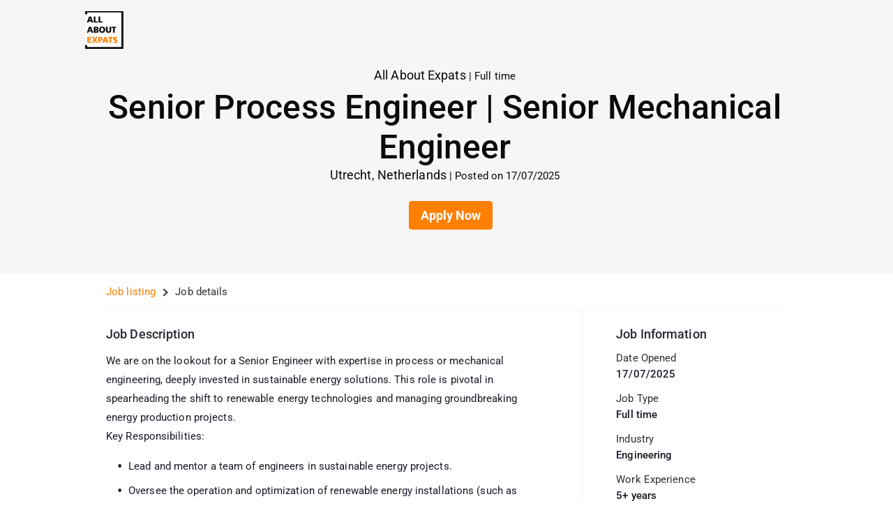

--- FILE ---
content_type: text/css;charset=UTF-8
request_url: https://static.zohocdn.com/recruit/css/career-website-detailapply.09581883bc6d7d69f107af7ab462e3b7.css
body_size: 9928
content:
.lyteModal{background:#fff;box-shadow:0 1px 5px rgba(0,0,0,.4);position:absolute;z-index:10;opacity:0;box-sizing:border-box;font-family:LatoRegular,'Open Sans',sans-serif;border-radius:2px;border:1px solid transparent;transition:transform .3s,opacity .3s}.modalWrapper{top:0;bottom:0;left:0;right:0;z-index:1040;position:fixed;overflow:auto}.modalWrapper.noFreeze{pointer-events:none}.modalWrapper.noFreeze .lyteModal{pointer-events:auto}lyte-modal-header{font-size:18px;color:#111;font-family:LatoBold,'Open Sans',sans-serif;padding:25px 25px 15px;overflow-wrap:break-word}lyte-modal-content{padding:15px 25px;box-sizing:border-box;font-size:15px;color:#333}lyte-modal-footer{padding:10px 25px 25px}lyte-modal-content,lyte-modal-footer,lyte-modal-header{display:block;box-sizing:border-box}.modalWrapper.scrollable{overflow:hidden}.modalWrapper.scrollable lyte-modal-content{overflow:auto}.lyteModalHidden lyte-modal-freeze{pointer-events:none;opacity:0}lyte-modal-freeze{position:fixed;top:0;left:0;right:0;bottom:0;z-index:5;background:#000;display:block;opacity:.4;transition:opacity .15s;transform:translate3d(0,0,0)}.lyteModalClose{background-image:url(../images/lyte_ui_component/sprite_lyte.481258f45830103d04c9b1afa240e733.svg);background-position:-52px 0;width:13px;height:13px;opacity:.5;cursor:pointer;position:absolute;top:30px;right:30px;display:inline-block;transform:scale(1.3);z-index:5;outline:0}.lyteModalClose:hover{opacity:1}lyte-modal-footer.left{text-align:left}lyte-modal-footer.center{text-align:center}lyte-modal-footer.right{text-align:right}lyte-modal-footer lyte-button{margin-left:7px}lyte-modal-footer lyte-button:first-child{margin-left:0}.lyteModalFadeIn,.lyteModalFromBottom,.lyteModalFromLeft,.lyteModalFromRight,.lyteModalFromTop{opacity:1}.lyteModalHeaderDraggable{cursor:move;touch-action:none}.lyteModal.lyteZoom{transform-origin:center}.lyteModal.lyteModalFromRight{left:100%}.lyteModalYieldWithPadding{display:flex;flex-direction:column;max-height:inherit;height:inherit;padding:var(--lyte-modal-yield-padding);box-sizing:border-box}.lyteModalDisplayNone{display:none}.lyte-svg{background-image:url(../images/lyte_ui_component/sprite_lyte.481258f45830103d04c9b1afa240e733.svg)}lyte-alert{display:none}.alertWrapper{position:fixed;top:0;bottom:0;left:0;right:0;text-align:center;z-index:1060}.alertPopup{padding:20px 25px 25px;background:#fff;border:1px solid #f7f7f7;border-radius:3px;box-shadow:0 2px 15px 0 rgba(0,0,0,.35);display:inline-block;text-align:left;min-width:350px;max-width:550px;transition-duration:.3s;transition-timing-function:ease-out;position:relative;z-index:10}.alertPopup.lyteAlertSlideDown{top:-100%;transition-property:top}.alertPopup.lyteAlertZoomIn{transition-property:opacity,transform;opacity:0;transform:scale(0)}.alertPopup.lyteAlertZoomIn.alertOpened{opacity:1;transform:scale(1)}.alertHeader,.alertPrimaryMsg,lyte-alert-header{font-family:LatoBold,'Open Sans',sans-serif;font-size:18px;color:#111;margin-bottom:15px;font-weight:400;display:block;word-break:break-word;overflow-wrap:anywhere}.alertPrimaryMsg{margin-bottom:5px;font-size:15px}.alertSecondaryMsg,lyte-alert-content{font-family:LatoRegular,'Open Sans',sans-serif;font-size:14px;color:#333}.alertFooter,lyte-alert-footer{text-align:right;padding-top:25px;display:block}.alertFooter lyte-button{margin-left:7px}.alertFooter lyte-button:first-of-type{margin-left:0}.alertFooter.left,lyte-alert-footer.left{text-align:left}.alertFooter.center,.alertPopup.lyteAlertCenterContent,lyte-alert-footer.center{text-align:center}.alertPopup .alertContent{display:flex;align-items:center}.lyteAlertCenterContent .alertContent{justify-content:center}.alertFreezeLayer{position:fixed;top:0;left:0;right:0;bottom:0;z-index:5;background:#000;opacity:0}.lyteStatusIcon{background:url(../images/lyte_ui_component/sprite_lyte.481258f45830103d04c9b1afa240e733.svg);width:28px;height:28px;margin-right:10px;display:block}.successAlertIcon{background-position:-91px -154px}.errorAlertIcon{background-position:-131px -154px}.warningAlertIcon{background-position:-210px -154px}.infoAlertIcon{background-position:-170px -154px}.confirmAlertIcon{background-position:-250px -154px}.alertClose{background-position:-52px 0;width:13px;height:13px;opacity:.5;cursor:pointer;position:absolute;top:27px;right:23px;display:inline-block;transform:scale(1.3)}.alertClose:hover{opacity:1}lyte-calendar{display:inline-block}.lyteCalendarPopup{background:#fff;z-index:1060;box-shadow:0 1px 3px 1px rgba(0,0,0,.1);font-family:LatoRegular,'Open Sans',sans-serif;font-size:14px;display:inline-block;border:1px solid #d1d1d1}.lyteCalendarNavigator{padding:15px 20px 10px;display:flex;align-items:center}.lyteCalMonthDD{max-width:150px;width:auto}.lyteCalYearDD{width:auto}.lyteCalendarPopup lyte-dropdown lyte-drop-button{box-sizing:border-box;color:#666;padding:3px 25px 3px 1px;border:0}.lyteCalMonthDD lyte-drop-button{font-size:18px}.lyteCalYearDD lyte-drop-button{font-size:16px}.lyteCalendarPopup lyte-dropdown lyte-icon.dropdown{top:calc(50% - 2px)}.lyteCalendarPopup lyte-dropdown lyte-drop-button.lyteDropButtonDown,.lyteCalendarPopup lyte-dropdown lyte-drop-button.lyteDropButtonUp,.lyteCalendarPopup lyte-dropdown lyte-drop-button:hover{color:#111;padding:3px 25px 3px 1px;border:0}.lyteCalendarDropdown lyte-drop-item{min-width:40px}.lyteCalNav{width:20px;height:20px;display:inline-block;cursor:pointer;position:relative;order:2;border:1px solid #999;border-radius:50%}.lyteCalNav:hover{border:1px solid #333}.lyteCaldLft::before,.lyteCaldRgt::before{content:'';position:absolute;top:6px;left:5px;width:10px;height:10px;background-image:url(../images/lyte_ui_component/sprite_lyte.481258f45830103d04c9b1afa240e733.svg);background-position:-40px -1px;opacity:.5}.lyteCalyearNavLft::before,.lyteCalyearNavRgt::before{content:'';position:absolute;top:5px;left:5px;width:10px;height:10px;background-image:url(../images/lyte_ui_component/sprite_lyte.481258f45830103d04c9b1afa240e733.svg);background-position:-351px -278px;opacity:.5}.lyteCaldRgt{margin-left:10px}.lyteCalyearNavRgt{margin-left:5px}.lyteCalyearNavLft{margin-right:5px}.lyteCalyearNavLft::before{transform:rotate(180deg)}.lyteCaldLft::before{top:5px;transform:rotate(180deg)}.lyteCalNav:hover::before{opacity:1}.lyteCalsCalMon{flex-grow:3;text-align:left;order:1;cursor:default;color:#111}.lyteCalsCalMonth{font-size:18px}.lyteCalsCalYear{font-size:16px}.lyteCalTableContainer{border-spacing:8px 5px;box-sizing:border-box;display:table;padding:0 12px 8px;width:100%}.lyteCalTableRow,.lyteCalTableRowHeader{display:table-row}.lyteCalTableCellHeader{color:#777;cursor:default;display:table-cell;font-size:13px;text-transform:uppercase;text-align:center;padding-bottom:6px}.lyteCalTableCell{border:1px solid transparent;color:#111;cursor:pointer;font-size:14px;display:table-cell;vertical-align:middle;padding:0;text-align:center;width:30px;min-width:30px;height:30px;border-radius:50%}.lyteCalGray{opacity:.4}.lyteCalGray.lyteCalSel,.lyteCalGray:hover{opacity:1}.lyteCalToday{background:#fff;color:#5ba1e5;border:1px solid #5ba1e5}.lyteCalTableCell:hover,.lyteCalToday:hover{background:#e6f3fd}.lyteCalDisabled.lyteCalSel,.lyteCalHoliday.lyteCalSel,.lyteCalSel,.lyteCalSel:hover,.lyteCalWeekend.lyteCalSel{background:#5ba1e5;color:#fff;border:1px solid #5ba1e5}.lyteCalBtns .lyteCalCurrentDate{padding:10px;border-top:1px solid #e0e0e0;text-align:center}.lyteCalCurrentDate a{color:#2c7bd0;cursor:pointer}.lyteCalEmpty{display:table-cell}.lyteCalendarHidden{display:none}.lyteCalendarPopup .lyteDummyEventContainer:focus lyte-drop-button,.lyteCalendarPopup .lyteDummyEventContainer:focus lyte-drop-button:hover,.lyteCalendarPopup lyte-drop-button.lyteDropButtonDown,.lyteCalendarPopup lyte-drop-button.lyteDropButtonUp{border:0;box-shadow:none}.lyteCalTableRowGroup{display:table-row-group}.lyteCalDisabled{background:0 0;pointer-events:none;opacity:.5}.lyteCalendarDisabledDate{background:0 0;opacity:.5;cursor:default}.lyteCalendarDisabledDate:hover{background:0 0}.lyteDrillCalMonthView,.lyteDrillCalYearView{border-spacing:20px 40px}.lyteDrillCalMonthView .lyteCalTableCell,.lyteDrillCalYearView .lyteCalTableCell{height:auto;width:40px;padding:0 5px;border-radius:3px}.lyteDrillCalCurrentMonth,.lyteDrillCalCurrentYear{color:#5ba1e5;border:1px solid #5ba1e5}.lyteDrillCalHeaderButton{background:0 0;padding:2px 10px;color:#777;border:1px solid #bbb;border-radius:3px;font-size:16px;cursor:pointer}.lyteDrillCalHeaderButton:hover{background:#eee}.lyteDrillCalYearListHeader,.lyteDrillCalYearListHeader:hover{border-color:transparent;background:0 0;cursor:default}.lyteDrillCalHeaderButton .lyteCalsCalMonth{font-size:16px}.lyteCalDisableNav{pointer-events:none;opacity:.5}.lyteVisuallyHidden{position:absolute;top:auto;overflow:hidden;width:0;height:0;white-space:nowrap}.lyteCalWeekSelType .lyteCalTableCell{position:relative;border-radius:0}.lyteCalWeekSelType .lyteCalTableRow:hover .lyteCalTableCell{background:#e6f3fd;color:#111}.lyteCalWeekSelType .lyteCalTableRow:hover .lyteCalToday,.lyteCalWeekSelType .lyteCalToday.lyteCalWeekSel{border-color:transparent;border-radius:0;color:#111}.lyteCalWeekSel,.lyteCalWeekSelType .lyteCalTableRow:hover .lyteCalWeekSel{background:#e6f3fd}.lyteCalWeekSelType .lyteCalTableCell:first-child,.lyteCalWeekSelType .lyteCalTableRow:hover .lyteCalToday:first-child,.lyteCalWeekSelType .lyteCalToday.lyteCalWeekSel:first-child,.lyteWeekNumContainer .lyteCalWeekSel:nth-child(2),.lyteWeekNumContainer .lyteCalWeekSelType .lyteCalTableRow:hover .lyteCalTableCell:nth-child(2){border-radius:50% 0 0 50%}.lyteCalWeekSelType .lyteCalTableCell:last-child,.lyteCalWeekSelType .lyteCalTableRow:hover .lyteCalToday:last-child,.lyteCalWeekSelType .lyteCalToday.lyteCalWeekSel:last-child{border-radius:0 50% 50% 0}.lyteCalWeekSelType .lyteCalToday,.lyteCalWeekSelType .lyteCalToday:first-child,.lyteCalWeekSelType .lyteCalToday:last-child{border-radius:50%}.lyteCalWeekSelType .lyteCalWeekSel:first-child,.lyteCalWeekSelType .lyteCalWeekSel:last-child,.lyteWeekNumContainer .lyteCalWeekSel:nth-child(2){color:#fff;z-index:0}.lyteCalWeekSelType .lyteCalTableRow:hover .lyteCalWeekSel:first-child,.lyteCalWeekSelType .lyteCalTableRow:hover .lyteCalWeekSel:last-child,.lyteWeekNumContainer .lyteCalWeekSelType .lyteCalTableRow:hover .lyteCalWeekSel:nth-child(2){color:#fff}.lyteCalWeekSel:first-child::before,.lyteCalWeekSel:last-child::before,.lyteWeekNumContainer .lyteCalWeekSel:nth-child(2)::before{content:'';background:#5ba1e5;position:absolute;width:100%;height:100%;border-radius:50%;z-index:-1}.lyteCalWeekSel:first-child::before,.lyteWeekNumContainer .lyteCalWeekSel:nth-child(2)::before{left:0;top:0}.lyteCalWeekSel:last-child::before{right:0;top:0}.lyteCalWeekSelType .lyteCalTableRow .lyteCalTableCell::after{content:'';position:absolute;left:calc(100% + 1px);width:8px;top:-1px;height:32px}.lyteCalWeekSel::after,.lyteCalWeekSelType .lyteCalTableRow:hover .lyteCalTableCell::after{background:#e6f3fd}.lyteCalWeekSelType .lyteCalTableRow .lyteCalTableCell:last-child::after{content:none}.lyteCalMonthSelType,.lyteCalYearSelType{border-spacing:16px 40px}.lyteCalMonthSelType .lyteCalTableCell,.lyteCalYearSelType .lyteCalTableCell{height:auto;width:40px;padding:0 5px;border-radius:3px}.lyteCalMonthSel,.lyteCalMonthSel:hover,.lyteCalYearSel,.lyteCalYearSel:hover{background:#5ba1e5;color:#fff}.lyteCalHoliday,.lyteCalWeekSelType .lyteCalTableRow:hover .lyteCalHoliday,.lyteCalWeekSelType .lyteCalTableRow:hover .lyteCalWeekend,.lyteCalWeekend,.lyteCalWeekendHeader{color:#e74c3c}.lyteWeekNumContainer .lyteCalTableContainer{padding-left:0;position:relative}.lyteCalTableRowGroup .lyteWeekNumberGrid{color:#7b7c7d;font-size:14px;display:table-cell;vertical-align:middle;padding:0 10px 0 0;text-align:center;width:30px;min-width:30px;height:30px}.lyteWeekNumContainer .lyteCalTableContainer::before{content:"";position:absolute;border-radius:0 5px 0 0;border:1px solid #dcdbdc;border-left:none;background:#f5f7f9;width:42px;left:0;display:inline-block;height:calc(100% - 6px);z-index:0}.lyteWeekNumberGrid{position:relative;z-index:1}.lyteCalTableCellHeader.lyteWeekNumberGrid{padding-right:10px}.lyteWeekNumberGrid.lyteCalCurWeekNum{color:#4497dd}.lyteWeekNumContainer .lyteCalTableContainer.lyteCalMonthSelType::before,.lyteWeekNumContainer .lyteCalTableContainer.lyteCalYearSelType::before{content:none}.lyteCalHeaderCenterAlign .lyteCalNav{order:1}.lyteCalHeaderCenterAlign .lyteCalsCalMon{text-align:center}.lyteTextEllipsisNode,.lyteTextWrapper,lyte-text{text-overflow:ellipsis;overflow:hidden;white-space:nowrap;display:inline-block}lyte-text{max-width:100%}lyte-text::after{content:'';display:block}.lyteTextNoSpace{display:inline-flex}.lyteTextWrapper{vertical-align:text-bottom}.lyteTextSuffix{vertical-align:text-bottom;display:inline-block;pointer-events:none}.lyteTextSuffix>span{pointer-events:all}.lyteTextIndividual:last-child .lyteTextComma{display:none}.lyteTextRenderDiv{position:absolute;z-index:-1;opacity:0;overflow:hidden}.lyteTextIndividual{display:flex}.lyteTextComma{white-space:pre}.lyteTextTagWrapper{display:inline-flex}.lyteTextTagElement{background:#f1f1f1;color:#333;padding:2px 8px;border-radius:2px;margin-right:5px;border:1px solid #e8e8e8}.lyteTextWithMultipleLineContent{display:-webkit-box;-webkit-box-orient:vertical;-webkit-line-clamp:3;white-space:normal}lyte-file-message,lyte-file-select-area,lyte-fileupload{font-family:LatoRegular,'Open Sans',sans-serif;display:block}.lyteFileUpdMsgWrap{font-size:13px;box-sizing:border-box;cursor:pointer;outline:0;background:#fff;text-align:center;color:#666}.lyteFileUpdBoxType .lyteFileUpdMsgWrap{border-radius:10px;padding:30px;border:1px dashed #b8bdbe}.lyteFileUpdBoxType .lyteFileUpdMsgWrap:hover{border:1px dashed #969b9c}.fileDragEnter.lyteFileUpdBoxType .lyteFileUpdMsgWrap,.fileDragEnter.lyteFileUpdInputType .lyteFileUpdMsgWrap{border:1px dashed #6eb0cb;background:#fafcff}.lyteFileUpdMsg{position:relative;line-height:21px}.fileDragEnter .lyteFileUpdMsg{opacity:.7}.lyteFileUpdBoxType .lyteFileUpdMsg{padding-left:40px}.lyteFileUpdBoxType .lyteFileUpdMsg::before{content:'';background-image:url(../images/lyte_ui_component/sprite_lyte.481258f45830103d04c9b1afa240e733.svg);background-position:-155px -203px;width:30px;height:21px;display:inline-block;position:absolute;left:0}.lyteFileUpdThumb{display:block;width:23px;height:23px;border-radius:50%;border:1px solid #aaa}.lyteFileUpdList{display:flex;flex-direction:column}.multiFileupload .lyteFileUpdListFile{margin-bottom:10px}.multiFileupload .lyteFileUpdListFile:first-of-type{margin-top:15px}.lyteFileUpdListFile{position:relative;display:flex;padding:10px 15px;background:#f7f7f7;border:1px solid #f1f1f1;border-radius:10px;align-items:center}.lyteFileUpdListFile.lyteFileError{background:#fee;border:1px solid #f8dcdc}.lyteFileUpdTypePreview{margin-right:10px}.lyteFileUpdTypeIcon::after{content:'';background-image:url(../images/lyte_ui_component/sprite_lyte.481258f45830103d04c9b1afa240e733.svg);background-position:-117px -198px;display:block;width:21px;height:26px}.lyteFileUpdTypeIcon.pdf::after{background-position:-8px -198px}.lyteFileUpdTypeIcon.video::after{background-position:-35px -198px}.lyteFileUpdTypeIcon.image::after{background-position:-63px -198px}.lyteFileUpdTypeIcon.zip::after{background-position:-90px -198px}.lyteFileUpdFileName{color:#333;font-size:14px;margin-right:10px;max-width:calc(100% - 300px);white-space:nowrap}.lyteFileUpdListFile.lyteFileSuccess .lyteFileUpdFileName{max-width:calc(100% - 150px)}.lyteFileUpdFileSize{font-size:12px;color:#666;margin-right:auto;white-space:nowrap}.lyteFileUpdFileStatus{display:flex;margin-right:10px}.lyteFileUpdProgressBar{height:5px;width:140px;background:#dfecfb;flex-grow:1;border-radius:5px}.lyteFileUpdProgressFill{height:5px;background:#4ea2f7;width:0;border-radius:5px;transition:width .1s linear}lyte-file-retry{display:inline-flex;margin-right:10px}.lyteFileUpdFailMsg{font-size:12px;color:red;margin-right:10px;cursor:default}.lyteFileUpdRetryMsg{font-size:12px;color:#555;text-decoration:underline;cursor:pointer}.lyteFileUpdRetryMsg:hover{color:#333}lyte-file-close{cursor:pointer;background-image:url(../images/lyte_ui_component/sprite_lyte.481258f45830103d04c9b1afa240e733.svg);background-position:-347px -157px;width:17px;height:17px;opacity:.4;display:inline-flex;flex-shrink:0}.lyteFileUpdListFile.lyteFileSuccess lyte-file-close{visibility:hidden}.lyteFileUpdListFile.lyteFileSuccess:hover lyte-file-close{visibility:visible}lyte-file-close:hover{opacity:.7}.lyteFileUpdBoxType #lyteFileUpdSelectedFile{background:#ddd;border:1px solid #ccc}.lyteFileUpdInputType .lyteFileUpdMsgWrap{padding:7px 10px;border-radius:3px;border:1px dashed #c7c7c7;background:#fff;text-align:left}.lyteFileUpdInputType .lyteFileUpdMsgWrap:hover{border:1px dashed #969b9c}.lyteFileUpdInputType .lyteFileUpdListFile{padding:7px 10px;border:1px dashed #c7c7c7;border-radius:3px;background:#fff}.lyteFileUpdInputType .lyteFileUpdListFile.lyteFileError{background:#fee;border:1px dashed #f8dcdc}.lyteFileUpdInputType .lyteFileUpdFileName{line-height:21px;font-size:13px;max-width:calc(100% - 250px)}.lyteFileUpdInputType .lyteFileUpdListFile.lyteFileSuccess .lyteFileUpdFileName{max-width:calc(100% - 90px)}.lyteFileUpdInputType lyte-file-close{background-position:-324px -162px;width:10px;height:10px}.lyteFileUpdBtnType .lyteFileUpdMsgWrap{width:30px;height:30px;background:#4ea2f7;border-radius:50%;display:flex;align-items:center;justify-content:center}.lyteFileUpdBtnType .lyteFileUpdMsgWrap::after{content:'';background-image:url(../images/lyte_ui_component/sprite_lyte.481258f45830103d04c9b1afa240e733.svg);background-position:-197px -205px;width:15px;height:19px;display:block}.fileuploadInput,.lyteFileUpdBoxType .lyteFileUpdMsgWrap.lyteHide,.lyteFileUpdBtnType .lyteFileUpdMsg,.lyteFileUpdInputType .lyteFileUpdTypePreview,.lyteFileUpdListFile.lyteFileError .lyteFileUpdFileStatus,.lyteFileUpdListFile.lyteFileSuccess .lyteFileUpdFileStatus,lyte-fileupload .lyteHide{display:none}.lyteFileUpdDisabled{pointer-events:none;opacity:.6}.lyteFileDragWrapper{position:absolute;left:0;right:0;top:0;bottom:0;z-index:15}lyte-number{position:relative;display:inline-flex;font-family:LatoRegular,'Open Sans',sans-serif}lyte-number .lyteLabel{font-family:LatoRegular,'Open Sans',sans-serif;font-size:15px;padding-right:30px;color:#555;flex-grow:1}lyte-number .lyteField{flex-grow:1;display:flex}lyte-number input{font-family:LatoRegular,'Open Sans',sans-serif;font-size:15px;color:#111;outline:0;box-sizing:border-box}lyte-number input:disabled{background:#f3f3f3;cursor:not-allowed;color:#999}lyte-number input::placeholder{font-family:LatoRegular,'Open Sans',sans-serif;color:#a6a6a6}lyte-number input:-ms-input-placeholder{font-family:LatoRegular,'Open Sans',sans-serif;color:#a6a6a6}lyte-number input::-ms-input-placeholder{font-family:LatoRegular,'Open Sans',sans-serif;color:#a6a6a6}lyte-number input::-ms-clear{display:none}lyte-number.horizontal .lyteLabel{min-width:40%;width:40%;box-sizing:border-box}lyte-number.horizontal .lyteField{min-width:60%;width:60%}lyte-number.vertical{flex-direction:column;text-align:left}lyte-number.vertical .lyteLabel{padding-right:0;margin-bottom:10px}.lyteErrorInput .lyteField,.lyteErrorInput .lyteField:hover,.lyteInputFocus.lyteErrorInput .lyteField{border-color:#e74c3c;position:relative}.lyteErrorInput .lyteField::after{content:'';background-image:url(../images/lyte_ui_component/sprite_lyte.481258f45830103d04c9b1afa240e733.svg);background-position:-263px -31px;width:16px;height:15px;display:block;position:absolute;right:10px;top:50%;transform:translateY(-50%)}.lyteErrorInput input{padding-right:35px}.lyteNumberErrorMessage{color:#e74c3c;font-size:13px;margin-top:5px;display:block}.lyteNumberArrowContainer{display:flex;flex-direction:column;justify-content:center;align-items:flex-end;padding:0 15px}.lyteNumberDownArrow,.lyteNumberUpArrow{background-image:url(../images/lyte_ui_component/sprite_lyte.481258f45830103d04c9b1afa240e733.svg);width:8px;height:15px;rotate:-90deg;scale:0.7;opacity:.7;cursor:pointer}.lyteNumberDownArrow:hover,.lyteNumberUpArrow:hover{opacity:1}.lyteNumberUpArrow{background-position:-41px -29px}.lyteNumberDownArrow{background-position:-58px -29px}.lyteNumberArrowDisabled,.lyteNumberArrowDisabled:hover{opacity:.4;cursor:not-allowed}.lyteNumberWithArrowKeys.lyteErrorInput .lyteField::after{right:40px}.lyteNumberUnitElem{align-self:center}.lyteNumberUnitElem:last-child{margin-right:10px}.lyteNumberSuffix.lyteField{align-items:center}.lyteNumberSuffixDummyWrapper{position:absolute;padding:7px 10px;pointer-events:none;left:1px;right:1px;display:flex}.lyteNumberWithArrowKeys .lyteNumberSuffixDummyWrapper{right:39px}.lyteNumberSuffixDummyElem{opacity:0;max-width:100%}.lyteNumberSuffixDummyWrapper .lyteNumberUnitElem{margin-left:5px;pointer-events:auto;margin-right:0}.lyteInputFocus .lyteNumberSuffixDummyWrapper{display:none}.bodyWrapper{overflow:hidden}.popoverWrapper{top:0;bottom:0;left:0;right:0;z-index:1040;position:fixed}.popoverWrapper.noFreeze{pointer-events:none}.lytePopover{background:#fff;border:1px solid #e0e0e0;box-shadow:0 0 4px 1px rgba(0,0,0,.1);position:absolute;z-index:calc(1040 + 10);opacity:0;border-radius:3px;transition:opacity .4s;box-sizing:border-box;font-family:LatoRegular,'Open Sans',sans-serif;top:-9999px;left:-9999px}.popoverWrapper.noFreeze .lytePopover{pointer-events:auto}.lytePopover.lyteZoom{transition:transform .4s,opacity .4s;transform:scale(0)}.popoverWrapper.scrollable{overflow:hidden}.popoverWrapper.scrollable .lytePopoverContent{overflow:auto}.popoverWrapper.scrollable .lytePopover{max-height:100%}lyte-popover-header{padding:15px 30px;font-family:LatoBold,'Open Sans',sans-serif;font-size:16px;color:#222}lyte-popover-content,lyte-popover-footer,lyte-popover-header{display:block;box-sizing:border-box}lyte-popover-content,lyte-popover-footer{padding:15px 30px}lyte-popover-freeze{width:100%;position:fixed;top:0;left:0;right:0;bottom:0;z-index:5;height:auto;background:#000;display:block;opacity:.4;transition:opacity .15s;transform:translate3d(0,0,0)}.lytePopoverClose{background-image:url(../images/lyte_ui_component/sprite_lyte.481258f45830103d04c9b1afa240e733.svg);background-position:-52px 0;width:13px;height:13px;opacity:.5;cursor:pointer;position:absolute;right:20px;top:14px;display:block;transform:scale(1.3);z-index:5}.lytePopoverClose:hover{opacity:1}lyte-popover-footer.left{text-align:left}lyte-popover-footer.center{text-align:center}lyte-popover-footer.right{text-align:right}lyte-popover-footer lyte-button{margin-left:7px}lyte-popover-footer lyte-button:first-child{margin-left:0}.lytePopoverArrowIcon{width:11px;height:11px;position:absolute;background:#fff;transform:rotate(45deg);display:block}.lytePopoverArrowIcon.lytePopoverArrowTop{box-shadow:-1px -1px 0 0 #e0e0e0;top:-5px}.lytePopoverArrowIcon.lytePopoverArrowBottom{box-shadow:1px 1px 0 0 #e0e0e0;bottom:-5px}.lytePopoverArrowIcon.lytePopoverArrowRight{box-shadow:1px -1px 0 0 #e0e0e0;right:-5px}.lytePopoverArrowIcon.lytePopoverArrowLeft{box-shadow:-1px 1px 0 0 #e0e0e0;left:-5px}.lytePopoverHeaderDraggable{cursor:move;touch-action:none}.lyteStopBodyScrolling{overflow:hidden}.lytePopoverVisible{opacity:1}.lytePopoverDispNone{display:none}.lytePopoverVisibilityHidden{visibility:hidden}.zrc-flag{background:url(../images/CountryFlag.7721e27c9d63efbbd53c96c8a8128632.svg) no-repeat;width:23px;height:17px;display:inline-block;float:left;margin-right:10px}.zrc-flag-us{background-position:-175px -120px}.zrc-flag-gb,.zrc-flag-uk{background-position:-25px top}.zrc-flag-in{background-position:-50px top}.zrc-flag-ca{background-position:-75px top}.zrc-flag-fr{background-position:-100px top}.zrc-flag-au{background-position:-125px top}.zrc-flag-de{background-position:-150px top}.zrc-flag-ad{background-position:-175px top}.zrc-flag-ar{background-position:-200px top}.zrc-flag-as{background-position:-225px top}.zrc-flag-bd{background-position:left -20px}.zrc-flag-be{background-position:-25px -20px}.zrc-flag-bg{background-position:-50px -20px}.zrc-flag-br{background-position:-75px -20px}.zrc-flag-ch{background-position:-100px -20px}.zrc-flag-cz{background-position:-125px -20px}.zrc-flag-dk{background-position:-150px -20px}.zrc-flag-do{background-position:-175px -20px}.zrc-flag-es{background-position:-200px -20px}.zrc-flag-fi{background-position:-225px -20px}.zrc-flag-fo{background-position:left -40px}.zrc-flag-gf{background-position:-25px -40px}.zrc-flag-gg{background-position:-50px -40px}.zrc-flag-gi{background-position:-75px -40px}.zrc-flag-gp{background-position:-100px -40px}.zrc-flag-gt{background-position:-125px -40px}.zrc-flag-gu{background-position:-150px -40px}.zrc-flag-hr{background-position:-175px -40px}.zrc-flag-hu{background-position:-200px -40px}.zrc-flag-im{background-position:-225px -40px}.zrc-flag-is{background-position:left -60px}.zrc-flag-it{background-position:-25px -60px}.zrc-flag-je{background-position:-50px -60px}.zrc-flag-jp{background-position:-75px -60px}.zrc-flag-li{background-position:-100px -60px}.zrc-flag-lk{background-position:-125px -60px}.zrc-flag-lt{background-position:-150px -60px}.zrc-flag-lu{background-position:-175px -60px}.zrc-flag-mc{background-position:-200px -60px}.zrc-flag-md{background-position:-225px -60px}.zrc-flag-mh{background-position:left -80px}.zrc-flag-mk{background-position:-25px -80px}.zrc-flag-mp{background-position:-50px -80px}.zrc-flag-mq{background-position:-75px -80px}.zrc-flag-mx{background-position:-100px -80px}.zrc-flag-my{background-position:-125px -80px}.zrc-flag-nl{background-position:-150px -80px}.zrc-flag-no{background-position:-175px -80px}.zrc-flag-nz{background-position:-200px -80px}.zrc-flag-ph{background-position:-225px -80px}.zrc-flag-pk{background-position:left -100px}.zrc-flag-pl{background-position:-25px -100px}.zrc-flag-pm{background-position:-50px -100px}.zrc-flag-pr{background-position:-75px -100px}.zrc-flag-pt{background-position:-100px -100px}.zrc-flag-re{background-position:-125px -100px}.zrc-flag-ru{background-position:-150px -100px}.zrc-flag-se{background-position:-175px -100px}.zrc-flag-sg{background-position:-200px -100px}.zrc-flag-si{background-position:-225px -100px}.zrc-flag-sk{background-position:left -120px}.zrc-flag-th{background-position:-25px -120px}.zrc-flag-tr{background-position:-50px -120px}.zrc-flag-ua{background-position:-75px -120px}.zrc-flag-ve{background-position:-100px -120px}.zrc-flag-vi{background-position:-125px -120px}.zrc-flag-za{background-position:-150px -120px}.zrc-flag-hk{background-position:0 -140px}.zrc-flag-cn{background-position:-25px -140px}.zrc-flag-id{background-position:-200px -60px}.zrc-flag-tw{background-position:-75px -160px}.zrc-flag-vn{background-position:-50px -140px}.zrc-flag-mo{background-position:-75px -140px}.zrc-flag-ae{background-position:-100px -140px}.zrc-flag-sa{background-position:-100px -160px}.zrc-flag-qa{background-position:-125px -140px}.zrc-flag-bh{background-position:-150px -140px}.zrc-flag-om{background-position:-175px -140px}.zrc-flag-kw{background-position:-200px -140px}.zrc-flag-lb{background-position:-225px -140px}.zrc-flag-jo{background-position:0 -160px}.zrc-flag-eg{background-position:-25px -160px}.zrc-flag-iq{background-position:-50px -160px}.zrc-flag-xk{background-position:-125px -160px;margin-left:-1px}.zrc-flag-pw{background-position:-60px -154px}.zrc-flag-ps{background-position:-80px -154px}.zrc-flag-py{background-position:-140px -154px}.zrc-flag-af{background-position:0 0}.zrc-flag-al{background-position:-20px 0}.zrc-flag-am{background-position:-180px 0}.zrc-flag-ao{background-position:-100px 0}.zrc-flag-aq{background-position:-160px -224px}.zrc-flag-aw{background-position:-200px 0}.zrc-flag-at{background-position:0 -14px}.zrc-flag-ax{background-position:-140px -224px}.zrc-flag-az{background-position:-20px -14px}.zrc-flag-ro{background-position:-20px -168px}.zrc-flag-ba{background-position:-260px -14px}.zrc-flag-bb{background-position:-100px -14px}.zrc-flag-rs{background-position:0 -182px}.zrc-flag-bf{background-position:-100px -28px}.zrc-flag-rw{background-position:-60px -168px}.zrc-flag-bi{background-position:-120px -28px}.zrc-flag-bj{background-position:-180px -14px}.zrc-flag-bm{background-position:-200px -14px}.zrc-flag-bn{background-position:-60px -28px}.zrc-flag-bo{background-position:-240px -14px}.zrc-flag-sb{background-position:-120px -182px}.zrc-flag-sc{background-position:-20px -182px}.zrc-flag-bs{background-position:-40px -14px}.zrc-flag-sd{background-position:-240px -182px}.zrc-flag-bt{background-position:-220px -14px}.zrc-flag-dj{background-position:-20px -56px}.zrc-flag-bw{background-position:0 -28px}.zrc-flag-sh{background-position:-80px -168px}.zrc-flag-by{background-position:-120px -14px}.zrc-flag-bz{background-position:-160px -14px}.zrc-flag-sl{background-position:-40px -182px}.zrc-flag-sm{background-position:-200px -168px}.zrc-flag-sn{background-position:-260px -168px}.zrc-flag-so{background-position:-140px -182px}.zrc-flag-sr{background-position:-260px -182px}.zrc-flag-cc{background-position:-240px -224px}.zrc-flag-st{background-position:-220px -168px}.zrc-flag-cd{background-position:-240px -42px}.zrc-flag-cf{background-position:-240px -28px}.zrc-flag-sv{background-position:-140px -56px}.zrc-flag-sy{background-position:-60px -196px}.zrc-flag-ci{background-position:-140px -42px}.zrc-flag-sz{background-position:0 -196px}.zrc-flag-ck{background-position:-100px -42px}.zrc-flag-cl{background-position:0 -42px}.zrc-flag-cm{background-position:-160px -28px}.zrc-flag-co{background-position:-40px -42px}.zrc-flag-cr{background-position:-120px -42px}.zrc-flag-tc{background-position:-20px -210px}.zrc-flag-td{background-position:-260px -28px}.zrc-flag-cs{background-position:0 -182px}.zrc-flag-cu{background-position:-180px -42px}.zrc-flag-tf{background-position:-260px -224px}.zrc-flag-cv{background-position:-200px -28px}.zrc-flag-tg{background-position:-160px -196px}.zrc-flag-cx{background-position:-220px -224px}.zrc-flag-cy{background-position:-200px -42px}.zrc-flag-tj{background-position:-100px -196px}.zrc-flag-tk{background-position:-180px -196px}.zrc-flag-tl{background-position:-80px -56px}.zrc-flag-tm{background-position:0 -210px}.zrc-flag-tn{background-position:-240px -196px}.zrc-flag-to{background-position:-200px -196px}.zrc-flag-tt{background-position:-220px -196px}.zrc-flag-tv{background-position:-40px -210px}.zrc-flag-tz{background-position:-120px -196px}.zrc-flag-dm{background-position:-40px -56px}.zrc-flag-ug{background-position:-60px -210px}.zrc-flag-dz{background-position:-40px 0}.zrc-flag-um{background-position:-140px -210px}.zrc-flag-ec{background-position:-100px -56px}.zrc-flag-ee{background-position:-200px -56px}.zrc-flag-eh{background-position:-140px -238px}.zrc-flag-uy{background-position:-160px -210px}.zrc-flag-uz{background-position:-200px -210px}.zrc-flag-va{background-position:-240px -210px}.zrc-flag-er{background-position:-180px -56px}.zrc-flag-vc{background-position:-160px -168px}.zrc-flag-et{background-position:-220px -56px}.zrc-flag-vg{background-position:-40px -28px}.zrc-flag-vu{background-position:-220px -210px}.zrc-flag-fj{background-position:0 -70px}.zrc-flag-fk{background-position:-240px -56px}.zrc-flag-fm{background-position:-120px -126px}.zrc-flag-wf{background-position:-20px -224px}.zrc-flag-ga{background-position:-100px -70px}.zrc-flag-ws{background-position:-180px -168px}.zrc-flag-gd{background-position:-260px -70px}.zrc-flag-ge{background-position:-140px -70px}.zrc-flag-gh{background-position:-180px -70px}.zrc-flag-gl{background-position:-240px -70px}.zrc-flag-gm{background-position:-120px -70px}.zrc-flag-gn{background-position:-60px -84px}.zrc-flag-gq{background-position:-160px -56px}.zrc-flag-gr{background-position:-220px -70px}.zrc-flag-gs{background-position:-120px -238px}.zrc-flag-gw{background-position:-80px -84px}.zrc-flag-gy{background-position:-100px -84px}.zrc-flag-hm{background-position:-20px -238px}.zrc-flag-hn{background-position:-140px -84px}.zrc-flag-ht{background-position:-120px -84px}.zrc-flag-ye{background-position:-40px -224px}.zrc-flag-yt{background-position:-60px -238px}.zrc-flag-ie{background-position:-20px -98px}.zrc-flag-il{background-position:-40px -98px}.zrc-flag-io{background-position:-200px -224px}.zrc-flag-ir{background-position:-260px -84px}.zrc-flag-zm{background-position:-60px -224px}.zrc-flag-zw{background-position:-80px -224px}.zrc-flag-jm{background-position:-80px -98px}.zrc-flag-ke{background-position:-160px -98px}.zrc-flag-kg{background-position:-220px -98px}.zrc-flag-kh{background-position:-140px -28px}.zrc-flag-ki{background-position:-180px -98px}.zrc-flag-km{background-position:-60px -42px}.zrc-flag-kn{background-position:-100px -168px}.zrc-flag-kp{background-position:-240px -140px}.zrc-flag-kr{background-position:-180px -182px}.zrc-flag-ky{background-position:-220px -28px}.zrc-flag-kz{background-position:-140px -98px}.zrc-flag-la{background-position:-240px -98px}.zrc-flag-lc{background-position:-120px -168px}.zrc-flag-lr{background-position:-40px -112px}.zrc-flag-ls{background-position:-20px -112px}.zrc-flag-lv{background-position:-260px -98px}.zrc-flag-ly{background-position:-60px -112px}.zrc-flag-ma{background-position:-240px -126px}.zrc-flag-me{background-position:-200px -126px}.zrc-flag-mg{background-position:-180px -112px}.zrc-flag-ml{background-position:-260px -112px}.zrc-flag-mm{background-position:0 -140px}.zrc-flag-mn{background-position:-180px -126px}.zrc-flag-mr{background-position:-60px -126px}.zrc-flag-ms{background-position:-220px -126px}.zrc-flag-mt{background-position:0 -126px}.zrc-flag-mu{background-position:-80px -126px}.zrc-flag-mv{background-position:-240px -112px}.zrc-flag-mw{background-position:-200px -112px}.zrc-flag-mz{background-position:-260px -126px}.zrc-flag-na{background-position:-20px -140px}.zrc-flag-nc{background-position:-120px -140px}.zrc-flag-ne{background-position:-180px -140px}.zrc-flag-nf{background-position:-80px -238px}.zrc-flag-ng{background-position:-200px -140px}.zrc-flag-ni{background-position:-160px -140px}.zrc-flag-np{background-position:-60px -140px}.zrc-flag-nr{background-position:-40px -140px}.zrc-flag-nu{background-position:-220px -140px}.zrc-flag-pa{background-position:-100px -154px}.zrc-flag-pe{background-position:-160px -154px}.zrc-flag-pf{background-position:-80px -70px}.zrc-flag-pg{background-position:-120px -154px}.zrc-flag-pn{background-position:-100px -238px}.zrc-flag-an{background-position:-100px -140px}.zrc-flag-ai{background-position:-120px 0}.zrc-flag-ag{background-position:-140px 0}.zrc-flag-cg{background-position:-80px -42px}.zrc-flag.zrc-flag-af,.zrc-flag.zrc-flag-ag,.zrc-flag.zrc-flag-ai,.zrc-flag.zrc-flag-al,.zrc-flag.zrc-flag-am,.zrc-flag.zrc-flag-an,.zrc-flag.zrc-flag-ao,.zrc-flag.zrc-flag-aq,.zrc-flag.zrc-flag-at,.zrc-flag.zrc-flag-aw,.zrc-flag.zrc-flag-ax,.zrc-flag.zrc-flag-az,.zrc-flag.zrc-flag-ba,.zrc-flag.zrc-flag-bb,.zrc-flag.zrc-flag-bf,.zrc-flag.zrc-flag-bi,.zrc-flag.zrc-flag-bj,.zrc-flag.zrc-flag-bm,.zrc-flag.zrc-flag-bn,.zrc-flag.zrc-flag-bo,.zrc-flag.zrc-flag-bs,.zrc-flag.zrc-flag-bt,.zrc-flag.zrc-flag-bv,.zrc-flag.zrc-flag-bw,.zrc-flag.zrc-flag-by,.zrc-flag.zrc-flag-bz,.zrc-flag.zrc-flag-cc,.zrc-flag.zrc-flag-cd,.zrc-flag.zrc-flag-cf,.zrc-flag.zrc-flag-cg,.zrc-flag.zrc-flag-ci,.zrc-flag.zrc-flag-ck,.zrc-flag.zrc-flag-cl,.zrc-flag.zrc-flag-cm,.zrc-flag.zrc-flag-co,.zrc-flag.zrc-flag-cr,.zrc-flag.zrc-flag-cs,.zrc-flag.zrc-flag-cu,.zrc-flag.zrc-flag-cv,.zrc-flag.zrc-flag-cx,.zrc-flag.zrc-flag-cy,.zrc-flag.zrc-flag-dj,.zrc-flag.zrc-flag-dm,.zrc-flag.zrc-flag-dz,.zrc-flag.zrc-flag-ec,.zrc-flag.zrc-flag-ee,.zrc-flag.zrc-flag-eh,.zrc-flag.zrc-flag-er,.zrc-flag.zrc-flag-et,.zrc-flag.zrc-flag-fj,.zrc-flag.zrc-flag-fk,.zrc-flag.zrc-flag-fm,.zrc-flag.zrc-flag-ga,.zrc-flag.zrc-flag-gd,.zrc-flag.zrc-flag-ge,.zrc-flag.zrc-flag-gh,.zrc-flag.zrc-flag-gl,.zrc-flag.zrc-flag-gm,.zrc-flag.zrc-flag-gn,.zrc-flag.zrc-flag-gq,.zrc-flag.zrc-flag-gr,.zrc-flag.zrc-flag-gs,.zrc-flag.zrc-flag-gw,.zrc-flag.zrc-flag-gy,.zrc-flag.zrc-flag-hm,.zrc-flag.zrc-flag-hn,.zrc-flag.zrc-flag-ht,.zrc-flag.zrc-flag-ie,.zrc-flag.zrc-flag-il,.zrc-flag.zrc-flag-io,.zrc-flag.zrc-flag-ir,.zrc-flag.zrc-flag-jm,.zrc-flag.zrc-flag-ke,.zrc-flag.zrc-flag-kg,.zrc-flag.zrc-flag-kh,.zrc-flag.zrc-flag-ki,.zrc-flag.zrc-flag-km,.zrc-flag.zrc-flag-kn,.zrc-flag.zrc-flag-kp,.zrc-flag.zrc-flag-kr,.zrc-flag.zrc-flag-ky,.zrc-flag.zrc-flag-kz,.zrc-flag.zrc-flag-la,.zrc-flag.zrc-flag-lc,.zrc-flag.zrc-flag-lr,.zrc-flag.zrc-flag-ls,.zrc-flag.zrc-flag-lv,.zrc-flag.zrc-flag-ly,.zrc-flag.zrc-flag-ma,.zrc-flag.zrc-flag-me,.zrc-flag.zrc-flag-mg,.zrc-flag.zrc-flag-ml,.zrc-flag.zrc-flag-mm,.zrc-flag.zrc-flag-mn,.zrc-flag.zrc-flag-mr,.zrc-flag.zrc-flag-ms,.zrc-flag.zrc-flag-mt,.zrc-flag.zrc-flag-mu,.zrc-flag.zrc-flag-mv,.zrc-flag.zrc-flag-mw,.zrc-flag.zrc-flag-mz,.zrc-flag.zrc-flag-na,.zrc-flag.zrc-flag-nc,.zrc-flag.zrc-flag-ne,.zrc-flag.zrc-flag-nf,.zrc-flag.zrc-flag-ng,.zrc-flag.zrc-flag-ni,.zrc-flag.zrc-flag-np,.zrc-flag.zrc-flag-nr,.zrc-flag.zrc-flag-nu,.zrc-flag.zrc-flag-pa,.zrc-flag.zrc-flag-pe,.zrc-flag.zrc-flag-pf,.zrc-flag.zrc-flag-pg,.zrc-flag.zrc-flag-pn,.zrc-flag.zrc-flag-ps,.zrc-flag.zrc-flag-pw,.zrc-flag.zrc-flag-py,.zrc-flag.zrc-flag-ro,.zrc-flag.zrc-flag-rs,.zrc-flag.zrc-flag-rw,.zrc-flag.zrc-flag-sb,.zrc-flag.zrc-flag-sc,.zrc-flag.zrc-flag-sd,.zrc-flag.zrc-flag-sh,.zrc-flag.zrc-flag-sj,.zrc-flag.zrc-flag-sl,.zrc-flag.zrc-flag-sm,.zrc-flag.zrc-flag-sn,.zrc-flag.zrc-flag-so,.zrc-flag.zrc-flag-sr,.zrc-flag.zrc-flag-st,.zrc-flag.zrc-flag-sv,.zrc-flag.zrc-flag-sy,.zrc-flag.zrc-flag-sz,.zrc-flag.zrc-flag-tc,.zrc-flag.zrc-flag-td,.zrc-flag.zrc-flag-tf,.zrc-flag.zrc-flag-tg,.zrc-flag.zrc-flag-tj,.zrc-flag.zrc-flag-tk,.zrc-flag.zrc-flag-tl,.zrc-flag.zrc-flag-tm,.zrc-flag.zrc-flag-tn,.zrc-flag.zrc-flag-to,.zrc-flag.zrc-flag-tt,.zrc-flag.zrc-flag-tv,.zrc-flag.zrc-flag-tz,.zrc-flag.zrc-flag-ug,.zrc-flag.zrc-flag-um,.zrc-flag.zrc-flag-uy,.zrc-flag.zrc-flag-uz,.zrc-flag.zrc-flag-va,.zrc-flag.zrc-flag-vc,.zrc-flag.zrc-flag-vg,.zrc-flag.zrc-flag-vu,.zrc-flag.zrc-flag-wf,.zrc-flag.zrc-flag-ws,.zrc-flag.zrc-flag-ye,.zrc-flag.zrc-flag-yt,.zrc-flag.zrc-flag-zm,.zrc-flag.zrc-flag-zw{background-image:url(../images/zr_flags_iam.0b8394efb0ea9167cef2465fb8f63d78.png);width:20px;height:14px;background-size:280px 252px;transform:scale(1.1)}.crc-form-field.crux-country-droplist crux-phone-component lyte-drop-button,.webf-appdet-customize .crc-form-field.crux-country-droplist crux-phone-component lyte-drop-button,.zrc-ziachatpop#ziaChatbotDiv .crc-form-field.crux-country-droplist crux-phone-component lyte-drop-button{padding-right:6px;height:100%;display:flex;align-items:center}.crc-form-field.crux-country-droplist crux-phone-component lyte-drop-button,.cxDropdownInputGroup .cxBoxInput.lyteInputBox .lyteField,.cxDropdownInputGroup .cxBoxInput.lyteInputBox.lyteInputFocus .lyteField,.cxDropdownInputGroup .cxBoxInput.lyteInputBox.lyteInputFocus .lyteField:hover,.webf-appdet-customize .crc-form-field.crux-country-droplist crux-phone-component lyte-drop-button,.webf-appdet-customize .cxDropdownInputGroup .cxBoxInput.lyteInputBox .lyteField,.webf-customize .cxDropdownInputGroup .lyteInputBox.lyteInputFocus .lyteField,.zia-form-wrapper .crc-form-field.crux-country-droplist .cxDropdownInputGroup .lyteInputBox .lyteField{border:0!important;box-shadow:none}.crux-country-droplist crux-phone-component .sl-selected{display:flex;align-items:center;white-space:nowrap;font-size:var(--font-size-body)}.crux-country-droplist crux-phone-component .flag-drop-box lyte-icon.dropdown{left:40px;top:50%;transform:translateY(-50%)}.crux-country-droplist .cxDropdownInputGroup{border:1px solid var(--field-normal-state);padding:0!important;min-height:35px;max-width:100%;vertical-align:top;border-radius:5px;display:flex;position:relative}.crux-country-droplist .cxDropdownInputGroup:hover{border-color:var(--field-hover-state);box-shadow:unset}.crux-country-droplist .cxDropdownInputGroup.cxDropdownInputGroupFocused{border-color:var(--field-focus-state);box-shadow:var(--field-focus-shadow)}.crux-country-droplist crux-phone-component lyte-dropdown lyte-drop-button:after{content:"";right:-5px;height:100%;width:1px;position:absolute;display:inline-block;background-color:var(--field-normal-state);top:0;z-index:1}.crux-country-droplist crux-phone-component .flag-drop-code{top:0;position:relative}.cnd-quick-profile-fields .crux-country-droplist crux-phone-component .flag-drop-code{top:-1px}.cnl-infields-customize .crux-country-droplist crux-phone-component .flag-drop-code{top:1px}.crc-form-field.crux-country-droplist crux-phone-component .lyteDummyEventContainer{height:100%}.zrc-cc-dropbox.lang-s-mobile>lyte-search{width:100%}.zrc-cc-dropbox.lang-s-mobile>lyte-search .lyteInputBox .lyteField{border:0}.lang-cn-name{max-width:70%;overflow:hidden;white-space:nowrap;text-overflow:ellipsis;display:inline-block}.crux-country-droplist lyte-dropdown lyte-drop-button{overflow:inherit}.crux-country-droplist .cxDropdownInputGroup.cxDropdownInputGroupFocused .lyteDummyEventContainer:focus lyte-drop-button,.crux-country-droplist .cxDropdownInputGroup.lyteDummyEventContainer:focus lyte-drop-button,.new-webf-wrapper .crux-country-droplist .cxDropdownInputGroup.cxDropdownInputGroupFocused.cxGroupErrorBox,.new-webf-wrapper .crux-country-droplist .cxDropdownInputGroup.cxGroupErrorBox,.new-webf-wrapper .crux-country-droplist .cxDropdownInputGroup.cxGroupErrorBox:hover{border:none;box-shadow:none}.new-webf-wrapper .crux-country-droplist .cxDropdownInputGroup{border:unset;box-shadow:unset}.new-webf-wrapper .crux-country-droplist .cxDropdownInputGroup lyte-dropdown{width:20%;min-width:120px;display:inline-block;box-sizing:border-box}.new-webf-wrapper .crux-country-droplist .cxDropdownInputGroup .cxBoxInput.lyteInputBox{width:79%;margin-left:1%;box-sizing:border-box}.new-webf-wrapper .crc-form-field.crux-country-droplist crux-phone-component lyte-drop-button,.new-webf-wrapper .crux-country-droplist .cxDropdownInputGroup .cxBoxInput.lyteInputBox .lyteField{border:1px solid var(--field-normal-state)!important}.new-webf-wrapper .crc-form-field.crux-country-droplist crux-phone-component .cxDropdownInputGroup.cxGroupErrorBox lyte-drop-button:hover,.new-webf-wrapper .crc-form-field.crux-country-droplist crux-phone-component lyte-drop-button:hover,.new-webf-wrapper .crux-country-droplist .cxDropdownInputGroup .cxBoxInput.lyteInputBox .lyteField:hover,.new-webf-wrapper .crux-country-droplist .cxDropdownInputGroup.cxGroupErrorBox .cxBoxInput.lyteInputBox .lyteField:hover{border-color:var(--field-hover-state)!important;box-shadow:none}.new-webf-wrapper .crc-form-field.crux-country-droplist crux-phone-component .cxDropdownInputGroup.cxDropdownInputGroupFocused.cxGroupErrorBox lyte-drop-button,.new-webf-wrapper .crc-form-field.crux-country-droplist crux-phone-component .cxDropdownInputGroup.cxGroupErrorBox lyte-drop-button,.new-webf-wrapper .crc-form-field.crux-country-droplist crux-phone-component .cxDropdownInputGroup.cxGroupErrorBox lyte-drop-button:hover,.new-webf-wrapper .crux-country-droplist .cxDropdownInputGroup.cxGroupErrorBox .cxBoxInput.lyteInputBox .lyteField,.new-webf-wrapper .crux-country-droplist .cxDropdownInputGroup.cxGroupErrorBox .cxBoxInput.lyteInputBox .lyteField:hover{border:1px solid var(--red-color)!important;box-shadow:none}.new-webf-wrapper .crc-form-field.crux-country-droplist crux-phone-component .cxDropdownInputGroup.cxGroupErrorBox .lyteDummyEventContainer:focus lyte-drop-button,.new-webf-wrapper .crux-country-droplist .cxDropdownInputGroup.cxGroupErrorBox .cxBoxInput.lyteInputBox.lyteInputFocus .lyteField{border-color:var(--field-focus-state)!important;box-shadow:var(--field-error-shadow)}.new-webf-wrapper .crc-form-field.crux-country-droplist crux-phone-component .cxDropdownInputGroup .lyteDummyEventContainer:focus lyte-drop-button,.new-webf-wrapper .crux-country-droplist .cxDropdownInputGroup .cxBoxInput.lyteInputBox.lyteInputFocus .lyteField,.wf-pages .new-webf-wrapper .crc-form-field.crux-country-droplist crux-phone-component .cxDropdownInputGroup lyte-dropdown lyteDummyEventContainer:focus lyte-drop-button{border:1px solid var(--field-focus-state)!important}.new-webf-wrapper .crc-form-field.crux-country-droplist crux-phone-component .cxDropdownInputGroup .lyteDummyEventContainer:focus lyte-drop-button,.new-webf-wrapper .crux-country-droplist .cxDropdownInputGroup .cxBoxInput.lyteInputBox.lyteInputFocus .lyteField{box-shadow:var(--field-focus-shadow)}.new-webf-wrapper .crux-country-droplist crux-phone-component lyte-dropdown lyte-drop-button:after{display:none}.new-webf-wrapper .crux-country-droplist .flag-drop-box{width:unset}.new-webf-wrapper .crux-country-droplist crux-phone-component .flag-drop-box lyte-icon.dropdown{left:unset}.cw-list-share-circles{overflow:hidden;z-index:2;text-align:center;margin:16px auto 0;display:flex;align-items:center;justify-content:center}.cw-bt-circle{display:flex;align-items:center;justify-content:center;width:34px;height:34px;text-align:center;border:1px solid var(--white-color);border-radius:50%;overflow:hidden;cursor:pointer;transition:.1s ease-in-out;float:left;margin-left:16px}.cw-ico-svg{position:relative;display:inline-block;width:auto;height:14px;fill:var(--white-color);-webkit-transform:translate(0,0);transform:translate(0,0);transition:.1s ease-in-out}.cw-bt-circle .cw-ico-svg{transition:.1s ease-in-out}.cw-bt-circle.cw-bt-share .cw-ico-svg{height:13px;top:-1px;left:-1px}.cw-list-share-circles.light .cw-bt-circle .cw-ico-svg{fill:#fcfcfc}.cw-list-share-circles ul{float:left;width:inherit;max-width:1px;min-width:1px;height:34px;overflow:hidden;transition:.3s ease-in-out}.cw-list-share-circles ul.social-active{visibility:visible;opacity:1;max-width:300px;transition:.2s ease-in-out}.cw-list-share-circles li{margin-right:6px;opacity:0;-webkit-transform:scale(.5) rotate(-45deg);transform:scale(.5) rotate(-45deg)}.cw-list-share-circles .social-list li a{background:0 0;border:1px solid var(--white-color);border-radius:50%}.cw-list-share-circles ul.social-active li{opacity:1;-webkit-transform:scale(1) rotate(0);transform:scale(1) rotate(0)}.sj-share-icon{cursor:auto}.new-careear-box .ss-share-job .sj-share-icon,.sj-icon-section .ss-share-job .sj-share-icon,.url-block .ss-share-job .sj-share-icon{display:none}.share-job-pop .cw-list-share-circles li,.url-block .cw-list-share-circles li{padding:0}.url-block .cw-list-share-circles{justify-content:flex-start}.url-block .cw-list-share-circles ul.social-active{margin:0}.social-list li{display:table;float:left;width:34px;height:34px;margin-left:8px}.social-list li:first-child{margin-left:0}.social-list li a{cursor:pointer;display:table-cell;vertical-align:middle;text-align:center;border-radius:50%;color:var(--white-color)}.cw-list-share-circles.detail-share-job{position:absolute;top:23px;left:160px}.cw-list-share-circles.detail-share-job .social-list li{padding:0}.cw-list-share-circles.detail-share-job .sj-share-icon,.ss-share-job .fa-twitter:before{display:none}.ss-share-job .fa-twitter{width:14px;height:14px;margin-right:1px;background-image:url('data:image/svg+xml,<svg xmlns="http://www.w3.org/2000/svg" height="1em" viewBox="0 0 512 512"><path fill="%23000"  d="M389.2 48h70.6L305.6 224.2 487 464H345L233.7 318.6 106.5 464H35.8L200.7 275.5 26.8 48H172.4L272.9 180.9 389.2 48zM364.4 421.8h39.1L151.1 88h-42L364.4 421.8z"/></svg>')}.jbp-right-block .ss-share-job .fa-twitter{scale:0.9}.jbp-right-block .ss-share-job .fa{font:15px/1 FontAwesome}.share-job-pop .cw-list-share-circles{margin:4px 0 0;justify-content:start}.cw-text-input-loading{max-width:754px;margin:0 auto}.cw-loading-line{height:10px;margin:10px;border-radius:4px;-webkit-animation:1s ease-in-out infinite cwl-pulse;animation:1s ease-in-out infinite cwl-pulse}.cw-loading-line.hedader{width:20%;margin-top:32px;margin-bottom:16px;height:15px}.cw-loading-line.label{width:30%}.cw-loading-line.input{margin-bottom:16px;height:30px}@-webkit-keyframes cwl-pulse{0%,100%{background-color:rgba(222,228,240,.5)}50%{background-color:rgba(222,228,240,.3)}}@keyframes cwl-pulse{0%,100%{background-color:rgba(222,228,240,.5)}50%{background-color:rgba(222,228,240,.3)}}.portal-assessment-container{max-width:754px;margin:40px auto 0}.portal-assessment-container h3{margin-bottom:8px}.portal-assessment-container .portal-assm-form>h3.cw-section-title{margin-bottom:16px}.cw-assessment-description{margin-bottom:24px;line-height:1.5}.portal-assessment-container .crc-multi-chkbox{margin-top:2px}.portal-assessment-container .crc-multi-chkbox,.portal-assessment-container .crc-multi-radio{display:block}.portal-assessment-container .crc-topview-forms .crc-form-row label{width:100%;margin-bottom:4px}.portal-assessment-container .crc-topview-forms .crc-form-row label .lyteRadioLabel{color:var(--body-color);float:left;width:85%}.portal-assessment-container .crc-topview-forms .crc-form-row label .lyteRadioLayer{float:left}.portal-assessment-container .crc-topview-forms .crc-form-row .crc-multi-chkbox label{margin-bottom:4px;color:var(--body-color)}.portal-assessment-container .crc-custom-cheackbox .lyteCheckBoxDefault::before,.portal-assessment-container .crc-multi-chkbox .lyteCheckBoxDefault::before{margin:4px 8px 0 0}.portal-assessment-container .crc-multi-radio .lyteRadioLayer{border:1px solid #474f62}.portal-assm-form .crc-editor-pre{margin-bottom:24px!important;white-space:pre-line}.cw-back-btn{position:absolute;top:5px;left:-40px;background:url('../../images/lyte_ui_component/svgicons.svg') -134px -270px no-repeat;width:22px;height:18px;display:block;opacity:.6;cursor:pointer}.cw-back-btn:hover{opacity:1}.rec-alert-sec-heading{max-height:500px;overflow:auto}.cnl-account-confirm .alertContent.cw-alert-content{display:block}.cnl-body-login .cxDropbox.lyteDropdownDown lyte-drop-item{padding:10px 15px 9px 25px}.candidate-register-form .crc-topview-forms .crc-form-durationfield rec-dropdown:last-child lyte-dropdown.crc-form-dropdown{margin-right:0}.candidate-register-form .crc-topview-forms .crc-form-row label.crc-form-monthto{max-width:59px;padding:0 8px 0 10px;width:max-content}.portal-smart-apply lyte-modal-content{padding:0;width:750px;transition:.3s}.portal-smart-apply .lyteModal{overflow:hidden;border-radius:8px;border:none}.portal-popup-container{padding:40px;min-height:400px;overflow:hidden;position:relative;box-sizing:border-box;width:100%;display:table;-webkit-font-smoothing:auto;transition:.3s}.portal-popup-container::after{background:url(../../images/lyte_ui_component/login-arrow-bg.svg) left bottom/100% no-repeat;content:'';width:494px;height:426px;display:block;left:-20%;bottom:-32px;z-index:0;position:absolute}.portal-popup-container p{color:var(--grey-text1-color);font-size:1rem;margin-top:5px;line-height:18px;position:relative;z-index:2}.portal-popup-container h3{color:var(--sub-title-color);font-size:1.25rem;line-height:23px}.portal-popup-container .cw-btn-primary.cnl-smart-bg{background:0 0;border:none;color:#5aac44;width:auto;height:auto;margin-bottom:0}.crc-easyresume-apply-button .cw-btn-primary.cnl-smart-bg{padding:10px 16px;border-radius:4px;font-size:1.125rem;line-height:1.2rem;margin:0;width:100%!important}.crc-easyresume-apply-button .portal-easy-apply{left:0}.portal-popup-container .cw-btn-primary.cnl-smart{border:1px solid transparent;background:var(--background-wcolor);color:rgba(227,40,49,.8);border-radius:inherit;padding:0;text-align:center;width:184px;margin:0 0 0 46px}.portal-popup-container .cw-btn-primary{width:230px;height:48px;font-size:1.125rem;line-height:1.4375rem;border-radius:2px}.portal-action-btn{width:300px;text-align:center;display:table-cell;vertical-align:middle;position:relative;z-index:1}.easy-recruit-logo{background:url(../../images/lyte_ui_component/recruit-logo.svg) left bottom/100% no-repeat;width:30px;height:30px;top:8px;left:8px;display:block;position:absolute;z-index:1}.easy-apply-class:after{content:'';position:absolute;top:0;left:46px;background:rgba(227,40,49,.8);width:1px;height:100%}.easy-apply-class{border:1px solid rgba(227,40,49,.8);background:var(--background-wcolor);color:rgba(227,40,49,.8);border-radius:2px;padding:0;text-align:center;margin:0 0 8px 46px;height:48px;font-size:1.125rem;line-height:1.4375rem;font-weight:400;width:230px}.easy-apply-progress-bar{width:99.5%;background-color:var(--background-color);border-radius:4px;position:absolute;bottom:1px;left:1px;margin:0 auto}.crc-easyresume-upload-wrapper .easy-apply-progress-bar{bottom:2px}.easy-apply-progress-bar-fill{height:5px;display:block;background-color:var(--blue-color);border-radius:3px;width:0;transition:width .5s ease-in-out}.crc-easyresume-apply-button li{margin-top:16px}.crc-easyresume-apply-button li:first-of-type{margin-top:0}.cw-soc-apply .crc-easyresume-apply-button .awli-text{margin-left:17px}@media only screen and (max-width:624px){.crc-easyresume-apply-button .cw-indeed-btn{margin:0 auto}.crc-easyresume-apply-button .cw-seek-btn{margin:0 auto;left:0}}.termsLabel .cxElementValue{width:20px;margin-top:4px;vertical-align:top}.cw-apply-note{color:var(--grey-text2-color);font-size:.875rem}.cw-max300{max-width:300px!important}.awli-text.black,.awli-text.blue{line-height:15px;font-weight:400;color:#4c4c4c!important;font-size:12px;padding:0 24px;width:230px;font-family:Lato,sans-serif!important;margin-left:0}.font-hebrew .awli-text.black,.font-hebrew .awli-text.blue{font-family:NotoSansHebrew,sans-serif!important}.cw-soc-apply .awli-text.blue{margin-left:17px}.awli-text{text-align:center;margin-bottom:8px}.awli-text.black .learn-more-link,.awli-text.blue .learn-more-link{text-decoration:none;background-color:transparent;border:0;color:rgba(0,0,0,.7);font-weight:700}.cnl-smart-bg{background:#ec2913;border:1px solid #ec2913;width:96%!important;color:var(--white-color);margin-left:5px}.cnl-smart-bg:hover{background:#ec2913;border:1px solid #ec2913}.cw-quickapply-common-btn{padding:10px 16px;border-radius:4px;font-weight:400;font-size:1rem;width:230px;color:var(--white-color);opacity:1;white-space:nowrap;overflow:hidden;text-overflow:ellipsis}.cw-quickapply-common-btn,.cw-quickapply-common-btn:focus{outline:0}.cw-quickapply-common-btn:hover{opacity:.8}@media only screen and (max-width:624px){.cw-quickapply-common-btn{width:100%}.awli-text.black,.awli-text.blue{margin:0 auto 8px}}#zr-awli-container{min-height:48px}.zrawli-widget{float:none;position:relative;margin:0;z-index:2;background:var(--background-wcolor)}.cw-awil-loading{width:40px;height:40px;position:absolute;z-index:1;margin:0 auto;left:0;right:0;scale:.5}.cw-awil-loading div{display:inline-block;position:absolute;left:8px;width:6px;background:#5588d9;animation:1.2s cubic-bezier(0,.5,.5,1) infinite cw-easyapply-loading;top:0}.cw-awil-loading div:first-child{left:0;animation-delay:-.24s}.cw-awil-loading div:nth-child(2){left:16px;animation-delay:-.12s}.cw-awil-loading div:nth-child(3){left:32px;animation-delay:0}@keyframes cw-awil-loading{0%{top:0;height:24px}100%,50%{top:16px;height:12px}}.smart-recruit-logo{background:url(../images/recruit-logo.446684f5208382f4c7613c9dd324b2dc.svg) left bottom/100% no-repeat;top:1px;left:1px;display:block;position:relative;width:46px;height:38px;flex:0 0 46px;border-radius:24px 0 0 24px}.smart-recruit-button{margin:0;width:230px;position:relative;display:flex;border-radius:24px;overflow:hidden}.smart-recruit-button:after{content:'';position:absolute;top:0;left:46px;width:1px;height:100%;display:none}.smart-recruit-button .cnl-smart-bg{background:0 0;border:none}.smart-recruit-button .cw-btn-primary.cnl-smart-bg{font-size:1rem;padding:10px 0;text-overflow:ellipsis;white-space:nowrap;overflow:hidden;color:var(--white-color)}@media only screen and (max-width:624px){.crc-easyresume-apply-button #zr-awli-container{right:-6px}.zrawli-widget{margin-left:0}.smart-recruit-button{margin:0 auto}}.cw-indeed-btn{background-color:#2769ef;border:none;color:var(--white-color);font-size:1rem;position:relative;height:42px;width:230px;cursor:pointer;line-height:41px;padding:0 16px 0 54px;margin:0;text-overflow:ellipsis;white-space:nowrap;outline:0;border-radius:24px;overflow:hidden}.cw-indeed-btn span{position:absolute;background:var(--background-wcolor) url(../images/smartapply_sprite.de4037d0176be900ca82f957f97623ed.svg) no-repeat -9px -11px;top:2px;left:2px;width:46px;height:38px;border-radius:24px 0 0 24px}.cw-seek-btn{background-color:#e60278;width:230px;border:none;color:var(--white-color);font-size:1rem;padding:0 16px 0 54px;line-height:44px;cursor:pointer;text-overflow:ellipsis;white-space:nowrap;overflow:hidden;position:relative;outline:0;height:42px;border-radius:24px}.cw-seek-btn span{position:absolute;background:url(../images/smartapply_sprite.de4037d0176be900ca82f957f97623ed.svg) -69px -70px no-repeat #e60278;top:2px;left:2px;width:46px;height:38px;border-radius:24px 0 0 24px}.cw-soc-apply .lyteModal{padding:16px 0;background:var(--background-wcolor);border:1px solid #f7f7f7;border-radius:16px;box-shadow:0 2px 9px 0 rgba(25,27,34,.25);display:inline-block;text-align:left;min-width:350px;max-width:350px;transition-duration:.3s;transition-timing-function:ease-out;position:relative;z-index:10}.cw-soc-apply .crc-easyresume-apply-button{margin-left:0;text-align:center}.cw-soc-apply .zrawli-widget{margin:0 0 -5px 10px}.cw-soc-apply .smart-recruit-button{margin:0 auto;display:flex}.cw-soc-apply .cw-seek-btn{margin-top:0;left:0}.cw-soc-apply .lyteModalClose{transform:scale(1.2)!important;top:20px;right:16px;background-image:url(../images/cw-sprite.669a7cdeee5c1eb52b8eab8051588c17.svg);background-position:-44px -121px}.cw-soc-apply lyte-modal-header{font-size:1.125rem;line-height:1.4rem;font-weight:500;border-bottom:1px solid #f2f4f9;padding:0 24px 16px}.cw-soc-apply lyte-modal-freeze{background:var(--background-wcolor)!important;opacity:.8!important}.cw-soc-apply lyte-modal-content{padding:32px 48px 24px}.cw-soc-apply lyte-modal-footer{padding:24px 48px 0}.cw-soc-apply lyte-button button{border:1px solid var(--border-color);opacity:1;font-size:1rem;line-height:1.071rem;color:var(--body-color);padding:8px 24px;border-radius:4px}.cw-soc-apply .cw-seek-btn span{background:url(../images/smartapply_sprite.de4037d0176be900ca82f957f97623ed.svg) -69px -70px no-repeat #e60278}.cw-wizard-progress{display:table;width:100%;table-layout:fixed;position:relative;padding:16px 0 0;max-width:754px;margin:0 auto}.cw-wizard-progress .cw-wizard-step{display:table-cell;overflow:visible;position:relative;font-size:14px;color:var(--sub-title-color)}.cw-wizard-progress .cw-wizard-step .cw-wizard-node{display:inline-block;border:1px solid var(--border-color);border-radius:100%;height:24px;width:24px;position:absolute;top:0;left:0;background:var(--background-wcolor);padding:0;margin:0 auto;right:0;z-index:2}.cw-wizard-progress .cw-wizard-step:after,.cw-wizard-progress .cw-wizard-step:before{content:"";display:block;position:absolute;left:0;top:11px;background-color:var(--background-color);height:3px;width:100%}.cw-wizard-progress .cw-wizard-step.cw-wizard-complete:after{background-color:#0277cc;left:60%;right:0;z-index:1;width:calc(100% - 14%)}.cw-wizard-progress .cw-wizard-step:last-child:after{left:0}.cw-wizard-progress .cw-wizard-step.cw-wizard-in-progress:not(:last-child):before{background:#0277cc}.cw-wizard-progress .cw-wizard-step .cw-wizard-node:before{content:"";display:block;position:absolute;height:12px;width:12px;background:#0277cc;border-radius:100%;left:5px;top:5px}.cw-wizard-progress .cw-wizard-step.cw-wizard-in-progress .cw-wizard-node:before{display:none}.cw-wizard-progress .cw-wizard-step.cw-wizard-inactive .cw-wizard-node:before{background:var(--background-wcolor)!important}.cw-wizard-progress .cw-wizard-step.cw-wizard-complete .cw-wizard-node{border-color:var(--border-color)}.cw-wizard-progress .cw-wizard-step.cw-wizard-complete:before{background-color:#0277cc}.cw-wizard-progress .cw-wizard-step.cw-wizard-complete .cw-wizard-node:before{font-family:FontAwesome;content:"";position:absolute;top:1px;font-weight:400;left:4px}.cw-wizard-progress .cw-wizard-step.cw-wizard-inactive.cw-wizard-circle .cw-wizard-node:before{background:#0277cc}.cw-wizard-progress .cw-wizard-step.cw-wizard-complete .cw-wizard-node:after{color:#0277cc;border-radius:100%;display:block;position:absolute;left:4px;top:4px;font:14px/1 FontAwesome;content:"\f00c"}.cw-wizard-text{padding-left:0;padding-top:26px;text-align:center}.cw-wizard-text p{color:var(--grey-text2-color);font-size:.8125rem;line-height:16px;margin-top:6px;padding-right:24px}.cw-wizard-progress .cw-wizard-step:first-child:before{content:"";display:block;position:absolute;left:0;top:11px;height:3px;width:50%;z-index:2}.cw-wizard-progress .cw-wizard-complete.cw-wizard-step:first-child:before{width:100%}@media only screen and (max-width:624px){.cw-wizard-text{padding-left:0;text-align:center}.cw-wizard-text p{display:none}.cw-wizard-text h3{font-size:.875rem}.cw-wizard-progress .cw-wizard-step .cw-wizard-node{left:0;right:0;margin:0 auto}}

--- FILE ---
content_type: text/css;charset=UTF-8
request_url: https://static.zohocdn.com/recruit/dist/screening-bot-models.c526d2e040c83abcf173da107d6158de.css
body_size: 3053
content:
.ziaChat-screening-popup{position:absolute;width:100%;height:100%;background:var(--white-color);z-index:100;border-radius:8px;font-size:var(--font-size-sub-text)}.row-bot{padding:16px 0 24px;overflow:hidden}.row-bot.consent-wrap{padding-top:0}.screening-bot-jobtitle{border-top:1px solid var(--border-color);position:absolute;width:100%;left:0;bottom:0;padding:8px 16px 8px 48px}.screening-bot-jobtitle.sb-job-align{padding:8px 16px}zia-screening-bot .screening-askziaheading{height:92px}.screening-bot-container zia-screening-bot .screening-askziaheading{height:56px}.zia-sb-mandatory{color:var(--red-color)}.screening-askziaheading{background-color:var(--white-color);box-shadow:0 2px 4px 0 rgba(0,0,0,.16);height:56px;padding:16px 18px;position:sticky;top:0;z-index:2;border-radius:8px 8px 0 0}.ziaChat-screening-popup .botSentText1{word-wrap:break-word;background-color:var(--background-color)!important;position:relative;z-index:100;border-radius:4px 22px 22px;max-width:calc(100% - 50px);min-width:330px;padding:10px 0;width:auto;display:inline-block}.screening-bot-container.ziaChat-screening-popup .consent-wrap .botSentContainer1:nth-child(2) .botSentText1{border-radius:0 22px 22px;padding-bottom:0}.ziaChat-screening-popup .consent-wrap .botSentContainer1:nth-child(2) .botSentText1 ul{padding:0;margin:0}.ziaChat-screening-popup .consent-wrap .botSentContainer1:nth-child(2) .botSentText1 li{list-style:outside!important;margin:0 0 12px 14px}.ziaChat-screening-popup .consentBtns lyte-button{width:auto;bottom:0}.consentBtns lyte-button .lyteDefaultBtn{padding:5px 10px;box-shadow:none;border-radius:20px;margin-top:16px;background:var(--white-color)}.consentBtns lyte-button .lyteDefaultBtn:hover{opacity:.8}.ziaChat-screening-popup .crc-form-checkbox .lyteCheckBoxDefault::before{filter:brightness(.6)}.ziaChat-screening-popup lyte-checkbox input[type=checkbox]:checked+.lyteCheckBoxDefault::before{filter:brightness(1)}.screening-bot-container.ziaChat-screening-popup .crc-form-checkbox .lyteCheckBoxDefault::before{filter:none}.screening-bot-container.ziaChat-screening-popup .consentBtns lyte-button .lyteDefaultBtn{background:var(--white-color);color:#6875e2;border:1px solid #6875e2;font-family:var(--font-regular);font-size:var(--font-size-body);border-radius:16px}.screening-bot-container.ziaChat-screening-popup .consentBtns{margin-top:0}.screening-bot-container.ziaChat-screening-popup .consentBtns lyte-button .lyteDefaultBtn:hover{background-color:#6875e2;color:var(--white-color)}.ziaChat-screening-popup .botSentContainer1{position:relative;width:100%;z-index:1;box-sizing:border-box}.consent-wrap .botSentContainer1:nth-child(2){margin:8px 0 0 43px}.ziaChat-screening-popup .userSent1{border-radius:22px 2px 22px 22px;color:var(--white-color);padding:8px 13px;max-width:calc(100% - 105px);float:right}.showZiaMessage h3{font-size:var(--font-size-sub-text)}.showZiaMessage h2{font-size:var(--font-size-body);font-family:var(--font-semibold);border-bottom:1px solid var(--border-color);padding:0 0 6px;margin:0 0 8px}.screening-bot-container.ziaChat-screening-popup .userSent1{background-color:#738adb;border-radius:22px 2px 22px 22px;font-size:14px;color:var(--white-color);padding:8px 13px;max-width:calc(100% - 105px);float:right}.ziaChat-screening-popup .botSentContainer1,.ziaChat-screening-popup .userSent1{transition:.2s}.ziaChat-screening-popup .botSentContainer1.botUserSent,.ziaChat-screening-popup .userSent1.botUserSent{opacity:1}.ziaChat-screening-wrap{padding:32px 16px 16px;height:calc(100% - 150px);overflow:auto;box-sizing:border-box;width:100%}.ziaChat-screening-wrap.sb-begin{height:calc(100% - 100px)}.screening-bot-container.ziaChat-screening-popup .ziaChat-screening-wrap.sb-begin{height:calc(100vh - 300px);margin-bottom:0}.ziaChat-screening-wrap.ziaChat-submit{height:calc(100% - 160px)}.optionsWrapper1,.ziaChat-screening-popup .showZiaMessage{padding:8px 16px 16px}.ziaChat-screening-popup .showZiaMessage1{color:var(--white-color)}.ziaChat-screening-popup .showZiaMessage1 span{white-space:pre-wrap}.ziaChat-screening-popup .showZiaMessage1 label.lyteCheckbox span{white-space:normal;font-family:var(--font-regular)}.zb-submit-btn{font-size:var(--font-size-body);background-color:var(--white-color)!important;opacity:1;border:2px solid var(--background-color);margin:0;border-radius:0 0 12px 12px;text-align:center;display:block;padding:12px 16px;position:relative;bottom:-10px}.screening-bot-container.ziaChat-screening-popup lyte-button#zia-sb-back .lytePrimaryBtn,.screening-bot-container.ziaChat-screening-popup lyte-button#zia-sb-finish .lytePrimaryBtn{color:var(--white-color)!important;background:#738adb!important;border:1px solid #738adb}.ziaChat-screening-popup lyte-button#zia-sb-back .lytePrimaryBtn,.ziaChat-screening-popup lyte-button#zia-sb-finish .lytePrimaryBtn{color:var(--white-color)!important}.zb-submit-btn:hover{opacity:.8}.screening-bot-container+.screening-bot-pb{margin:24px auto 16px}.screeningbot-error-container~.screening-bot-pb{position:absolute;bottom:0;width:100%}.ziaChat-screening-popup footer{border:none;background-color:var(--white-color);position:absolute;width:100%;bottom:0;left:0;z-index:11;padding:0;border-radius:0 0 8px 8px}.ziaChat-screening-popup footer.sb-fin{bottom:-20px}.screening-bot-container.ziaChat-screening-popup footer{border-radius:0 0 16px 16px;bottom:0}.new-candidate-portal-wrapper .ziaChat-screening-popup footer{background-color:var(--white-color);position:absolute;padding:0}.zb-footer{display:flex;justify-content:center;align-items:center;margin:16px 0}.zb-footer-button{background-color:var(--white-color);padding:6px 12px 6px 26px;font-size:var(--font-size-sub-text);border-radius:24px;box-shadow:0 2px 6px #00000029;position:relative;margin:0 8px}.zb-footer-button:hover{opacity:.9}.zb-restart:before,.zb-setback:before{content:'';position:absolute;width:13px;height:14px;background:url(../images/recruit_icons_sprite.b42c397d1a1df5d92f0fabd2619f1722.svg);display:block;top:9px;left:8px}.zb-setback:before{background-position:-485px -1530px;transform:rotate(180deg);transform:scaleX(-1)}.zb-restart:before{background-position:-480px -1197px;top:8px}.ziaChatPop .ziaChat-screening-popup lyte-radiobutton{width:100%;padding:0!important}.ziaChat-screening-popup lyte-radiobutton label{display:inline-flex;background:var(--white-color);border-radius:24px;margin-bottom:8px;border:1px solid #e5e9f3;padding:6px 12px!important;align-items:center}.ziaChat-screening-popup lyte-radiobutton:last-child label{margin-bottom:0!important}.ziaChat-screening-popup .lyteRadioLayer{margin-right:6px}.ziaChatPop .ziaChat-screening-popup .showZiaMessage{display:inline-block;padding:0 16px;margin:0;width:100%}.screening-bot-container.ziaChat-screening-popup .showZiaMessage span,.ziaChatPop .ziaChat-screening-popup .showZiaMessage span{padding-right:24px;display:block;position:relative}.screening-bot-container.ziaChat-screening-popup .showZiaMessage span em,.ziaChatPop .ziaChat-screening-popup .showZiaMessage span em{background:url(../images/cw-sprite.669a7cdeee5c1eb52b8eab8051588c17.svg) -104px -162px no-repeat;position:absolute;right:0;top:0;width:16px;height:16px}.ziaChat-screening-popup lyte-dropdown{width:100%}.ziaChat-screening-popup lyte-drop-button{border:1px solid var(--field-normal-state);border-radius:10px;width:304px}.cw-spmenu-push .ziaChat-screening-popup lyte-drop-box.lyteDropdownDown{border-radius:5px}.ziaChat-screening-popup lyte-drop-button:hover{border:1px solid var(--field-hover-state)}.ziaChat-screening-popup lyte-drop-button.lyteDropButtonDown,.ziaChat-screening-popup lyte-drop-button.lyteDropButtonUp,.ziaChat-screening-popup lyte-dropdown .lyteDummyEventContainer:focus lyte-drop-button{border:1px solid var(--blue-color)}.ziaChat-screening-popup .lyteMultiSearchDropButtonFocused,.ziaChat-screening-popup .lyteMultiSearchDropButtonFocused:hover,.ziaChat-screening-popup lyte-drop-button.lyteDropButtonDown,.ziaChat-screening-popup lyte-dropdown .lyteDummyEventContainer:focus lyte-drop-button,.ziaChat-screening-popup lyte-dropdown .lyteDummyEventContainer:focus lyte-drop-button:hover{box-shadow:none}.ziaChat-screening-popup lyte-button{width:100%;position:relative;bottom:-10px}.screening-bot-container.ziaChat-screening-popup lyte-button{bottom:-16px}.screening-bot-container.ziaChat-screening-popup .consentBtns lyte-button{bottom:12px}.ziaChat-screening-popup .lytePrimaryBtn,.ziaChat-screening-popup lyte-button .lytePrimaryBtn{width:100%;border-radius:0 0 6px 6px;box-shadow:none;bottom:0;background:var(--white-color)!important;border:2px solid var(--background-color);padding:12px 20px}.ziaChat-screening-popup lyte-checkbox input[type=checkbox]:checked+.lyteCheckBoxDefault::before,.ziaChat-screening-popup lyte-checkbox input[type=checkbox]:checked:disabled+.lyteCheckBoxDefault:hover::before,.ziaChat-screening-popup lyte-checkbox input[type=checkbox]:checked:focus+.lyteCheckBoxDefault::before{background-position:-258px -321px;box-shadow:none}.ziaChat-screening-popup lyte-checkbox input[type=checkbox]:focus+.lyteCheckBoxDefault::before{background-position:-210px -321px;box-shadow:none}.ziaChat-screening-popup lyte-checkbox label{display:inline-flex;margin-bottom:10px;justify-content:flex-start;position:relative;padding-left:24px}.ziaChat-screening-popup lyte-checkbox:last-child label{margin-bottom:0}.ziaChat-screening-popup .lyteCheckBoxDefault::before{position:absolute;top:3px;left:0}.ziaChat-screening-popup.crc-custom-cheackbox .lyteCheckBoxDefault span{line-height:18px}.ziaChat-screening-popup lyte-input.vertical{width:100%}.ziaChat-screening-popup lyte-input[lt-prop-type=textarea] .lyteField{border:1px solid var(--field-normal-state)!important;background:var(--white-color);width:100%;border-radius:8px;max-height:100px;min-height:100px}.ziaChat-screening-popup lyte-input[lt-prop-type=textarea] .lyteField textarea{font-size:var(--font-size-sub-text)}.ziaChat-screening-popup lyte-input[lt-prop-type=textarea] .lyteField:hover{border-color:var(--field-hover-state)!important}.ziaChat-screening-popup lyte-input.lyteInputFocus[lt-prop-type=textarea] .lyteField{border-color:var(--blue-color)!important}.zsb-icon-send{background:url('../images/recruit_icons_sprite.b42c397d1a1df5d92f0fabd2619f1722.svg') -386px -1522px no-repeat;position:absolute;right:12px;top:12px;width:24px;height:24px}.sb_setback{border-radius:8px;background:var(--white-color);padding:6px 12px}.zb-skip{display:inline-block;position:absolute;bottom:-22px;left:16px;color:var(--blue-color);text-decoration:none;font-size:var(--font-size-body)}.ziaChat-screening-popup .pop-close-popup{top:12px;left:20px;width:20px;background-position:-22px -190px;rotate:45deg;height:16px}.sb-is-typing{width:48px;justify-content:space-around;display:flex;box-shadow:none;background-color:#f5f6fa;border-radius:4px 22px 22px;padding:8px;max-width:83%;position:relative;top:-24px;left:40px}.sb-jump1,.sb-jump2,.sb-jump3{width:6px;height:6px;border-radius:100%;background-color:#5c6575}.sb-jump1{animation:1.5s linear 1.1s infinite typing}.sb-jump2{animation:1.5s linear 1.2s infinite typing}.sb-jump3{animation:1.5s linear 1.3s infinite typing}@keyframes typing{0%,100%,25%,45%{transform:translateY(0)}35%{transform:translateY(6px)}60%{transform:translateY(-6px)}75%{background-color:#fff;transform:translateY(0)}}.screening-bot-container.ziaChat-screening-popup.sp-bot{font-family:var(--font-regular)!important;box-shadow:0 1.75px 4px -1px rgba(0,0,0,.14);border:none}.screening-bot-container.ziaChat-screening-popup .ziaChat-screening-wrap{padding:16px 24px 80px 16px;height:calc(100vh - 290px);overflow:auto;margin-bottom:60px}.screening-bot-container.ziaChat-screening-popup .zb-submit-btn,.screening-bot-container.ziaChat-screening-popup lyte-button .lytePrimaryBtn{background-color:var(--white-color);border:2px solid var(--background-color);text-decoration:none;color:var(--blue-color);font-family:var(--font-regular)}.screeningBotHeading{width:600px;margin:24px auto;font-size:var(--font-size-title);font-family:var(--font-medium);word-wrap:break-word}.screening-bot-container.ziaChat-screening-popup .zb-submit-btn{bottom:-15px}.ziaChat-screening-popup lyte-button#zia-sb-back,.ziaChat-screening-popup lyte-button#zia-sb-finish{bottom:0}.screening-bot-container .row-bot:last-child{padding-bottom:30px}.screening-bot-container.ziaChat-screening-popup lyte-button .lytePrimaryBtn:hover{opacity:.8}.screening-bot-container.ziaChat-screening-popup .showZiaMessage{padding:8px 16px}.screening-bot-container.ziaChat-screening-popup .showZiaMessage1{margin-bottom:5px}.screening-bot-container.ziaChat-screening-popup .botSentText1{margin-bottom:20px;font-size:var(--font-size-sub-title)}.screening-bot-container .zb-footer-button{text-decoration:none;color:var(--blue-color)}.screening-bot-container .screening-askziaheading{box-shadow:none;border-bottom:1px solid var(--border-color);border-radius:16px 16px 0 0;padding:16px 16px 0}.screening-bot-container .zia_icons_sb_chatavatar{width:40px;height:40px}.screening-bot-container .zia_icons_zia_chatHeader{display:inline-block;vertical-align:middle}.screening-bot-container .askziaTit{display:inline-block;margin-left:8px;font-size:var(--font-size-title)}.ziaChat-screening-popup.sp-bot{border:1px solid var(--border-color);margin:0 auto;position:relative;width:90%;height:auto;background:var(--white-color);border-radius:16px;font-size:var(--font-size-sub-text)}.screening-bot-container .zb-restart:before{top:6px}.screening-bot-container .zb-setback:before{top:7px}.screening-bot-pb{width:600px;display:flex;margin:8px auto;align-items:center;justify-content:center}.screening-bot-pb p{font-size:var(--font-size-sub-title);color:#8c8c8c}.zr-copy-right-logo{background:url(../images/Recruit-logo-lockup.226c174d2629ad2ffa3aca3d4b0a6907.svg) no-repeat;width:99px;height:34px;flex-shrink:0;margin:0 0 0 8px}.zia_icons_bg{width:29px!important;margin-top:4px!important}.screeningbot-error-container .rr-msg-holder{position:absolute;width:60%;height:40%;transform:translateX(-50%) translateY(-50%);top:50%;left:50%;background-color:var(--background-wcolor);border-radius:16px}.screeningbot-error-container .rr-msg{position:absolute;transform:translateX(-50%) translateY(-50%);top:50%;left:50%}.screeningbot-error-container .rr-success-icon{text-align:center}.rr-msg-container .rr-success-icon{scale:1.4}.rr-msg-container .rr-error-icon>span{scale:1.8}.screeningbot-error-container .rr-success-icon>span{background:url(../images/svgicons.1bacf6345d87608aa9586f4e31941d05.svg) -165px -530px no-repeat;width:30px;height:30px;display:inline-block}.screeningbot-error-container .rr-error-icon{text-align:center}.screeningbot-error-container .rr-error-icon>span{background:url(../images/svgicons.1bacf6345d87608aa9586f4e31941d05.svg) -150px -392px no-repeat;width:30px;height:30px;display:inline-block}.screening-bot-container.ziaChat-screening-popup lyte-checkbox input[type=checkbox]:checked+.lyteCheckBoxDefault::before,.screening-bot-container.ziaChat-screening-popup lyte-checkbox input[type=checkbox]:checked:focus+.lyteCheckBoxDefault::before{background-position:-384px -4px;filter:brightness(1)}.screening-bot-container .showZiaMessage h3{margin-bottom:6px;color:var(--blue-color);margin-top:0;font-size:var(--font-size-sub-title)}.screening-bot-container.ziaChat-screening-popup lyte-checkbox input[type=checkbox]:focus+.lyteCheckBoxDefault::before{background-position:-335px -4px}.screening-bot-container.ziaChat-screening-popup lyte-radiobutton{font-family:var(--font-regular);font-size:var(--font-size-sub-text);display:block}.sbot-restart-popup .alertPopup{border-radius:0 0 16px 16px}.sbot-restart-popup .confirmAlertIcon{background-position:-210px -154px}.sbot-restart-popup .cw-alert-content .alertContentMiddle .lyteStatusIcon{margin:0 8px 16px}.sbot-restart-popup .lyteFailure{background:#6875e1;color:#fff;border:1px solid #6875e2;border-radius:16px}.sbot-restart-popup .lyteFailure:hover{background:#6875e1;border:1px solid #6875e1;opacity:.8}.sbot-restart-popup .lyteDefaultBtn{background:#fff;color:var(--grey-text1-color);border:1px solid var(--border-color);border-radius:16px}@media only screen and (min-width:768px){.ziaChat-screening-popup.sp-bot{width:600px}}.zia_icons_sb_chatHeader{background-position:-93px -177px!important;width:20px;height:14px;vertical-align:middle;display:inline-block;margin-top:1px;transform:scale(1.3)}.zia_icons_sb_chatavatar{width:100%;height:100%;display:block;border-radius:100%;background-size:cover;background-repeat:no-repeat;border:1px solid #fff;background-position:center}.zia_icons_sb_whitebg_small{width:100%;height:100%;display:block;border-radius:100%;background-size:cover;background-repeat:no-repeat;background-position:center;border:1px solid #fff}.zia_icons_sb_bg{border:1px solid #e5e9f3;border-radius:100%;width:32px!important;height:32px;display:inline-block;background-color:var(--white-color);padding:0;left:0;margin-top:0!important;margin-right:8px;vertical-align:top}

--- FILE ---
content_type: text/javascript;charset=UTF-8
request_url: https://static.zohocdn.com/recruit/javascript/career-website-detailapply.c49b28076094b9118eb4a47cf8f90efb.js
body_size: 122591
content:
function addModalEvent(t){window.addEventListener("resize",(function(t){LytePopup._lyteModalRTId&&(clearTimeout(LytePopup._lyteModalRTId),LytePopup._lyteModalRTId=!1),LytePopup._lyteModalRTId=setTimeout((function(){for(var t=0;t<LytePopup.components.length;t++)if(LytePopup.components[t].$node&&"LYTE-MODAL"==LytePopup.components[t].$node.nodeName&&"visible"==LytePopup.components[t].childComp.style.visibility&&LytePopup.components[t].childComp.querySelector(".lyteModal"))if(LytePopup.components[t].$node.component.setData("resizeCalled",!0),""==LytePopup.components[t].getData("ltPropParentModalId")&&""!=LytePopup.components[t].getData("ltPropDependentModalId"))LytePopup.components[t].$node.component.updateScrollHandling();else if(""==LytePopup.components[t].getData("ltPropParentModalId")&&""==LytePopup.components[t].getData("ltPropDependentModalId")){if(t==LytePopup.components.length-1&&LytePopup.components[t].renderSidewise)continue;LytePopup.components[t].$node.component.updateScrollHandling()}LytePopup._lyteModalRTId=!1}),100)}),!0),document.addEventListener("click",(function(t){var e=t.target,a=!1;for(($L(t.target).closest(".lyteInputCalendar")[0]||$L(t.target).closest(".lyteCalendarView")[0])&&(a=!0);!$L(e).hasClass("modalWrapper")&&!$L(e).hasClass("popoverWrapper")&&"LYTE-MODAL-FREEZE"!=e.tagName&&"LYTE-DROP-BOX"!=e.tagName&&"HTML"!=e.tagName&&!a;)if(!(e=e.parentElement))return;if("HTML"==e.tagName||"LYTE-MODAL-FREEZE"==e.tagName){for(var i=LytePopup.components.length-1;i>=0;i--)if("LYTE-MODAL"==LytePopup.components[i].$node.tagName&&"visible"==LytePopup.components[i].childComp.style.visibility){var o=!0;if((r=LytePopup.components[i].$node).component.getData("ltPropAllowContainment")&&"HTML"===e.tagName&&(o=!1),r&&r.component.getData("ltPropOverlayClose")&&o){r.ltProp("show",!1);break}}}else if(e.classList.contains("modalWrapper")&&LytePopup.components.length>1&&"LYTE-MODAL"==LytePopup.components[LytePopup.components.length-1].$node.tagName){var r;o=!0,(r=LytePopup.components[LytePopup.components.length-1]).getData("ltPropAllowContainment")&&"HTML"===e.tagName&&(o=!1),!r.childComp.contains(e)&&"visible"==r.childComp.style.visibility&&r.getData("ltPropOverlayClose")&&o&&r.$node.ltProp("show",!1)}}),!0)}store.registerModel("organisation",{id:Lyte.attr("number",{primaryKey:!0}),alias:Lyte.attr("string",{maxLength:50}),city:Lyte.attr("string",{maxLength:50}),company_name:Lyte.attr("string",{mandatory:!0,maxLength:100}),country:Lyte.attr("string",{maxLength:50}),country_code:Lyte.attr("string"),currency_locale:Lyte.attr("string",{pattern:Lyte.patterns.usercountrylocale}),currency_symbol:Lyte.attr("string"),description:Lyte.attr("string",{maxLength:65535,default:""}),mode:Lyte.attr("number",{pattern:Lyte.patterns.editormode}),employee_count:Lyte.attr("number",{pattern:Lyte.patterns.numeric}),ezgid:Lyte.attr("string",{pattern:Lyte.patterns.numeric}),fax:Lyte.attr("string",{maxLength:200}),mobile:Lyte.attr("string",{maxLength:30,default:""}),phone:Lyte.attr("string",{maxLength:30}),primary_email:Lyte.attr("string",{mandatory:!0}),primary_zuid:Lyte.attr("number",{pattern:Lyte.patterns.numeric}),state:Lyte.attr("string",{maxLength:50}),street:Lyte.attr("string",{maxLength:200}),time_zone:Lyte.attr("string",{mandatory:!0,pattern:Lyte.patterns.usertimezone}),website:Lyte.attr("string",{pattern:Lyte.patterns.website_url,mandatory:!0,maxLength:50}),zgid:Lyte.attr("number",{pattern:Lyte.patterns.numeric}),zip:Lyte.attr("string",{maxLength:20}),filename:Lyte.attr("string",{maxLength:150}),fileid:Lyte.attr("string",{pattern:Lyte.patterns.fileid}),favicon_fileid:Lyte.attr("string",{pattern:Lyte.patterns.fileid}),portal_name:Lyte.attr("string",{validation:"checkPortalName",default:""}),brand_details:Lyte.attr("string",{maxLength:250,default:"#6875E2",pattern:Lyte.patterns.hexcolor}),type:Lyte.attr("string",{pattern:/(internal|staffing)/}),public_description:Lyte.attr("boolean")}),store.registerAdapter("organisation",{buildURL:function(t,e,a,i,o,r){var d="/"+this.$super.namespace+"/";return"organisation"===t?d+"org":t}}).extends("application"),store.registerSerializer("organisation",{normalizeResponse:function(t,e,a){return"updateRecord"===e&&(a.organisation=a.organisation[0]),"findAll"===e&&(a.organisation=a.org[0]),a},serialize:function(t,e,a,i){var o=e.organisation;void 0!==i&&void 0!==i.vaildate&&(o.vaildate=i.vaildate);var r=[];return r.push(o),e.organisation=r,e}}),store.registerModel("Assessments",{id:Lyte.attr("string",{primaryKey:!0,pattern:Lyte.patterns.numeric}),name:Lyte.attr("string",{mandatory:!0,maxLength:250}),category:Lyte.attr("string",{mandatory:!0}),type:Lyte.attr("string",{mandatory:!0}),description:Lyte.attr("string",{maxLength:6e3}),ratingtype:Lyte.attr("string",{mandatory:!0,maxLength:250}),Qualifying_Score:Lyte.attr("number"),total_score:Lyte.attr("number",{default:0}),slider_percentage:Lyte.attr("number",{minimum:0,maximum:100}),questions:Lyte.hasMany("question",{serialize:"record"})}),store.registerAdapter("Assessments",{buildURL:function(t,e,a,i,o,r,d,n){return d&&d.portal?(o=o.replace(t+"/"+n,"public/"+moduleApiMapping.Potentials+"/"+d.jobId))+"/assessment/"+n:o}}).extends("application"),store.registerSerializer("Assessments",{normalizeResponse:function(t,e,a,i){return"updateRecord"===e&&a&&a.Assessments&&a.Assessments.length>0&&(a={Assessments:a.Assessments[0]}),a}}),store.registerModel("question",{id:Lyte.attr("string",{primaryKey:!0,pattern:Lyte.patterns.numeric}),question:Lyte.attr("string",{mandatory:!0,maxLength:6e3}),hint:Lyte.attr("string",{maxLength:2e3}),ismandatory:Lyte.attr("boolean",{default:!1}),type:Lyte.attr("number",{minimum:1,maximum:6,mandatory:!0}),sequence:Lyte.attr("number"),sectionname:Lyte.attr("string",{maxLength:250,mandatory:!0}),mintoscore:Lyte.attr("number"),weight:Lyte.attr("number"),weight_array:Lyte.attr("array"),options:Lyte.hasMany("option",{serialize:"record"}),assessment:Lyte.belongsTo("Assessments"),is_unassociate:Lyte.attr("boolean",{default:!1}),_weightArray:function(){for(var t=[],e=1;e<=this.weight;e++)t.push(e);this.$.set("weight_array",t)}.observes("weight").on("init")}),store.registerModel("option",{id:Lyte.attr("string",{primaryKey:!0,pattern:Lyte.patterns.numeric}),value:Lyte.attr("string",{mandatory:!0,maxLength:250}),weight:Lyte.attr("number",{minimum:0,maximum:10}),sequence:Lyte.attr("number"),question:Lyte.belongsTo("question")}),store.registerModel("Submissions",{id:Lyte.attr("string",{primaryKey:!0,pattern:Lyte.patterns.numeric}),entity:Lyte.attr("object",{mandatory:!0}),entitytype:Lyte.attr("string",{mandatory:!0}),relatedentity:Lyte.attr("object"),relatedtype:Lyte.attr("string"),assessmententity:Lyte.attr("object"),reviewtime:Lyte.attr("string"),reviewtype:Lyte.attr("string"),reviewcomments:Lyte.attr("string"),user:Lyte.attr("object"),portaluser:Lyte.attr("string"),portalusermodule:Lyte.attr("string"),reviewername:Lyte.attr("string"),isPortalReview:Lyte.attr("boolean",{default:!1}),rating:Lyte.attr("decimal"),submissiontime:Lyte.attr("string"),portaldata:Lyte.attr("object"),"submission-answers":Lyte.hasMany("submission-answers",{serialize:"record"}),_isPortalReview:function(){this.$.set("isPortalReview",!(!this.portaluser||!this.portalusermodule||"Contacts"!=this.portalusermodule&&"Products"!=this.portalusermodule))}.observes("portaluser","portalusermodule").on("init")},{actions:{changeStatus:{}}}),store.registerAdapter("Submissions",{buildURL:function(t,e,a,i,o,r,d,n){return d&&d.portal?(delete i.entity,delete i.entitytype,(o=o.replace(t,"public/"+moduleApiMapping.Potentials+"/"+d.jobId))+"/submissions"):("changeStatus"==r&&(o=(o=(o=o.replace(t,moduleRecordMapping.Submissions.api_name+"/"+d.id)).replace(r,"status")).replace("action","actions")),o)},methodForRequest:function(t,e,a){return"action"==e?"PUT":t}}).extends("application"),store.registerSerializer("Submissions",{normalizeResponse:function(t,e,a,i){return("findRecord"===e||"createRecord"===e||"updateRecord"===e)&&a&&a.Submissions&&a.Submissions.length>0&&(a={Submissions:a.Submissions[0]}),a}}),store.registerModel("submission-answers",{id:Lyte.attr("string",{primaryKey:!0,pattern:Lyte.patterns.numeric}),questionid:Lyte.attr("string",{mandatory:!0,pattern:Lyte.patterns.numeric}),score:Lyte.attr("decimal"),answer:Lyte.attr("string",{maxLength:15e3}),"submission-options":Lyte.hasMany("submission-options",{serialize:"record"})}),store.registerModel("submission-options",{id:Lyte.attr("string",{primaryKey:!0,pattern:Lyte.patterns.numeric}),option_id:Lyte.attr("string",{pattern:Lyte.patterns.numeric}),"submission-answers":Lyte.belongsTo("submission-answers")}),store.registerModel("competency-skills",{id:Lyte.attr("string",{primaryKey:!0,pattern:Lyte.patterns.numeric}),entityId:Lyte.attr("string",{pattern:Lyte.patterns.numeric}),name:Lyte.attr("string",{maxLength:255}),description:Lyte.attr("string",{maxLength:255}),taxonomy_desc:Lyte.attr("string",{maxLength:255}),lastUsed:Lyte.attr("string",{pattern:Lyte.patterns.numericWithEmpty}),exp:Lyte.attr("string",{pattern:Lyte.patterns.numericWithEmpty}),level:Lyte.attr("string",{pattern:Lyte.patterns.numericWithEmpty}),proficiency:Lyte.attr("string",{maxLength:255}),module:Lyte.attr("string",{maxLength:255}),auth:Lyte.attr("boolean",{default:!0}),source:Lyte.attr("string",{pattern:Lyte.patterns.numeric,default:"2"}),modified_by:Lyte.attr("string"),modified_time:Lyte.attr("string")},{actions:{relatedSkills:{}}}),store.registerAdapter("competency-skills",{buildURL:function(t,e,a,i,o,r,d,n){var s;return o=o.replace("competency-skills","competency_skills"),"update"==e||"create"==e||"delete"==e?("Leads"==d.module?s="Candidates":"Potentials"==d.module&&(s="Job_Openings"),o=o.replace("competency_skills",s+"/"+d.entityId+"/competency_skills")):"relatedSkills"==r&&(o=o.replace("/action/relatedSkills","")),o},methodForRequest:function(t,e,a){return"action"==e?"GET":t}}).extends("application"),store.registerSerializer("competency-skills",{normalizeResponse:function(t,e,a,i,o,r,d,n,s){if("create"==e||"update"==e||"delete"==e){var l={"competency-skills":[]};return a["competency-skills"].forEach((function(t){var e={};e.id=t.details.id,e.modified_by=t.details.modified_by,e.modified_time=t.details.modified_time,l["competency-skills"].push(e)})),l}return a},serialize:function(t,e,a){if(("create"==t||"update"==t)&&e&&e["competency-skills"]){for(var i={"competency-skills":[]},o=0;o<e["competency-skills"].length;o++){var r=e["competency-skills"][o],d={};r.auth&&(d.auth=r.auth),r.exp&&(d.experience=r.exp),(r.lastUsed||""==r.lastUsed)&&(d.last_used=r.lastUsed),r.level&&(d.level=r.level),r.name&&(d.name=r.name),r.id&&(d.id=r.id),r.source&&(d.source=r.source),i["competency-skills"].push(d)}return i}return e}}),Lyte.Component.register("lyte-modal",{_template:'<template tag-name="lyte-modal" role="dialog" aria-label="lyte modal"> <template is="if" value="{{expHandlers(ltPropBindToBody,\'&amp;&amp;\',expHandlers(ltPropReRenderModal,\'!\'))}}"><template case="true"> <lyte-wormhole case="true" style="{{if(ltPropShowCopy,\'visibility:visible\',\'visibility:hidden\')}}" class="{{if(ltPropRenderHidden,\'lyteModalDisplayNone\',\'\')}}" lt-prop-focus-on-close="{{ltPropFocusOnClose}}" on-before-append="{{method(&quot;beforeWormholeAppend&quot;)}}" lt-prop-show="{{ltPropShowWormhole}}"> <template is="registerYield" yield-name="lyte-content"> <div class="modalWrapper {{ltPropWrapperClass}} lytePopupZI"> <div class="lyteModal"> <template is="if" value="{{ltPropShowCloseButton}}"> <template case="true"><span class="lyteModalClose" onclick="{{action(\'close\')}}" tabindex="0" role="button"></span></template> </template> <lyte-yield yield-name="modal" class="lyteModalYield"></lyte-yield> </div> <template is="if" value="{{ltPropFreeze}}"> <template case="true"><lyte-modal-freeze></lyte-modal-freeze></template> </template> </div> </template> </lyte-wormhole> </template></template> </template>',_dynamicNodes:[{type:"attr",position:[1]},{type:"if",position:[1],cases:{true:{dynamicNodes:[{type:"attr",position:[1],attr:{style:{name:"style",helperInfo:{name:"if",args:["ltPropShowCopy","'visibility:visible'","'visibility:hidden'"]}}}},{type:"registerYield",position:[1,1],dynamicNodes:[{type:"attr",position:[1]},{type:"attr",position:[1,1,1]},{type:"if",position:[1,1,1],cases:{true:{dynamicNodes:[{type:"attr",position:[0]}]}},default:{}},{type:"insertYield",position:[1,1,3]},{type:"attr",position:[1,3]},{type:"if",position:[1,3],cases:{true:{dynamicNodes:[{type:"componentDynamic",position:[0]}]}},default:{}}]},{type:"componentDynamic",position:[1]}]}},default:{}}],_observedAttributes:["ltPropShow","ltPropFreeze","ltPropShowCloseButton","ltPropCloseOnEscape","ltPropTransition","ltPropOffset","ltPropDimmer","ltPropDraggable","ltPropAllowMultiple","ltPropScrollable","ltPropMaxHeight","ltPropMaxWidth","ltPropWidth","ltPropHeight","ltPropWrapperClass","ltPropBindToBody","ltPropShowCopy","ltPropReRenderModal","ltPropOverlayClose","ltPropAria","ltPropAriaAttributes","ltPropPreventFocus","ltPropSetContentHeight","ltPropCloseDuration","ltPropOverlapModal","ltPropIgnoreInlineDirection","ltPropAllowContainment","ltPropFocusOnClose","ltPropPadding","ltPropIgnoreZindex","ltPropDependentModalId","ltPropParentModalId","ltPropShowWormhole","ltPropRenderHidden","first","resizeCalled","initializedPosition","prevHeight","returnedFalse","prevModalHeight","prevModalWidth","calculateHW","checkAria","beforeDragPosition","resetTriggered"],data:function(){return{ltPropShow:Lyte.attr("boolean",{default:!1}),ltPropFreeze:Lyte.attr("boolean",{default:!0}),ltPropShowCloseButton:Lyte.attr("boolean",{default:!0}),ltPropCloseOnEscape:Lyte.attr("boolean",{default:!0}),ltPropTransition:Lyte.attr("object",{default:{animation:"slideFromTop",duration:"0.5"}}),ltPropOffset:Lyte.attr("object",{default:{top:"center",left:"center"}}),ltPropDimmer:Lyte.attr("object"),ltPropDraggable:Lyte.attr("boolean",{default:!1}),ltPropAllowMultiple:Lyte.attr("boolean",{default:!1}),ltPropScrollable:Lyte.attr("boolean",{default:!1}),ltPropMaxHeight:Lyte.attr("string",{default:""}),ltPropMaxWidth:Lyte.attr("string",{default:""}),ltPropWidth:Lyte.attr("string",{default:""}),ltPropHeight:Lyte.attr("string",{default:"auto"}),ltPropWrapperClass:Lyte.attr("string",{default:""}),ltPropBindToBody:Lyte.attr("boolean",{default:!1}),ltPropShowCopy:Lyte.attr("boolean",{default:!1}),ltPropReRenderModal:Lyte.attr("boolean",{default:!1}),ltPropOverlayClose:Lyte.attr("boolean",{default:!1}),ltPropAria:Lyte.attr("boolean",{default:!1}),ltPropAriaAttributes:Lyte.attr("object",{default:{}}),ltPropPreventFocus:Lyte.attr("boolean",{default:!1}),ltPropSetContentHeight:Lyte.attr("boolean",{default:!1}),ltPropCloseDuration:Lyte.attr("number",{default:void 0}),ltPropOverlapModal:Lyte.attr("boolean",{default:!0}),ltPropIgnoreInlineDirection:Lyte.attr("boolean",{default:!1}),ltPropAllowContainment:Lyte.attr("boolean",{default:!1}),ltPropFocusOnClose:Lyte.attr("boolean",{default:!1}),ltPropPadding:Lyte.attr("string",{default:""}),ltPropIgnoreZindex:Lyte.attr("boolean",{default:!1}),ltPropDependentModalId:Lyte.attr("string",{default:""}),ltPropParentModalId:Lyte.attr("string",{default:""}),ltPropShowWormhole:Lyte.attr("boolean",{default:!1}),ltPropRenderHidden:Lyte.attr("boolean",{default:!1}),first:Lyte.attr("boolean",{default:!0}),resizeCalled:Lyte.attr("boolean",{default:!1}),initializedPosition:Lyte.attr("boolean",{default:!1}),prevHeight:Lyte.attr("number"),returnedFalse:Lyte.attr("boolean",{default:!1}),prevModalHeight:Lyte.attr("number"),prevModalWidth:Lyte.attr("number"),calculateHW:Lyte.attr("boolean",{default:!1}),checkAria:Lyte.attr("number",{default:0}),beforeDragPosition:Lyte.attr("object",{default:{xPos:0,yPos:0}}),resetTriggered:Lyte.attr("boolean",{default:!1})}},addDragHandler:function(){var t=this.actualModalDiv.querySelector("lyte-modal-header");this.$node.ltProp("draggable")&&$L(t).addClass("lyteModalDragRunning"),t?(t.parentEle=this,this.$node.ltProp("draggable")?(t.addEventListener("mousedown",this.handleMove,!0),t.addEventListener("touchstart",this.handleMove,!0),t.classList.add("lyteModalHeaderDraggable")):(t.removeEventListener("mousedown",this.handleMove,!0),t.removeEventListener("touchstart",this.handleMove,!0),t.classList.remove("lyteModalHeaderDraggable"))):(console.warn("This modal is not draggable because it has no header"),this.$node.ltProp("draggable",!1))},handleMove:function(t){if(2!==t.button){var e,a=$L(t.target).closest("lyte-wormhole")[0].component.parent.component,i=t.currentTarget.parentEle.actualModalDiv;LytePopup.node=i,"mousedown"==t.type&&(e={x:t.clientX,y:t.clientY}),"touchstart"==t.type&&(e={x:t.touches[0].clientX,y:t.touches[0].clientY}),"fadeIn"==t.currentTarget.parentEle.getData("ltPropTransition").animation?(LytePopup.xPos=e.x-this.getBoundingClientRect().left,LytePopup.yPos=e.y-this.getBoundingClientRect().top):(LytePopup.xPos=e.x,LytePopup.yPos=e.y),i.getBoundingClientRect(),i.style.transitionDuration="0s",a.getMethods("onDragStart")&&a.executeMethod("onDragStart",a,a.childComp,t),"mousedown"==t.type&&(document.addEventListener("mousemove",t.currentTarget.parentEle.handleDrag,!0),document.addEventListener("mouseup",t.currentTarget.parentEle.stopDrag,!0)),"touchstart"==t.type&&(document.body.addEventListener("touchmove",t.currentTarget.parentEle.handleDrag,!0),document.body.addEventListener("touchend",t.currentTarget.parentEle.stopDrag,!0))}},handleDrag:function(t){var e=LytePopup.node,a=$L(e).closest("lyte-wormhole")[0]._callee,i=e.getBoundingClientRect(),o=getComputedStyle(e);if(LytePopup.node){var r,d=0,n=0;if("mousemove"==t.type&&(r={x:t.clientX,y:t.clientY}),"touchmove"==t.type&&(r={x:t.touches[0].clientX,y:t.touches[0].clientY}),"fadeIn"==LytePopup.node.closest("lyte-wormhole")._callee.component.getData("ltPropTransition").animation)d=r.x-LytePopup.xPos,n=r.y-LytePopup.yPos,a.getData("ltPropAllowContainment")?(d+e.getBoundingClientRect().width<=window.innerWidth&&d>=0?e.style.left=d+"px":e.style.left=d<0?"0px":window.innerWidth-e.getBoundingClientRect().width+"px",n+e.getBoundingClientRect().height<=window.innerHeight&&n>=0?e.style.top=n+"px":e.style.top=n<0?"0px":window.innerHeight-e.getBoundingClientRect().height+"px"):(e.style.left=d+"px",e.style.top=n+"px");else{var s=LytePopup.node.closest("lyte-wormhole")._callee.component.transform;"zoom"!=LytePopup.node.closest("lyte-wormhole")._callee.component.getData("ltPropTransition").animation||s||((s={}).x=0,s.y=0);var l=s.x+(r.x-LytePopup.xPos),p=s.y+(r.y-LytePopup.yPos);e.style.transform="translate("+l+"px, "+p+"px)",i=e.getBoundingClientRect(),a.getData("ltPropAllowContainment")&&(i.left+i.width>window.innerWidth&&i.left>=0?l=window.innerWidth-i.width-parseFloat(o.left):i.left<0&&(l=-parseFloat(o.left)),i.top+i.height>window.innerHeight&&i.top>=0?p=window.innerHeight-i.height-parseFloat(o.top):i.top<0&&(p=-parseFloat(o.top)),e.style.transform="translate("+l+"px, "+p+"px)")}window.getSelection().removeAllRanges()}},stopDrag:function(t){var e=t.target,a=$L(e).closest("lyte-wormhole")[0].component.parent.component;for($L(e).hasClass("lyteModalDragRunning")||(e=$L(".lyteModalDragRunning")[0]);e&&e!==document;){if(e.parentEle){"mouseup"==t.type&&(this.removeEventListener("mousemove",e.parentEle.handleDrag,!0),this.removeEventListener("mouseup",e.parentEle.stopDrag,!0)),"touchend"==t.type&&(this.removeEventListener("touchmove",e.parentEle.handleDrag,!0),this.removeEventListener("touchend",e.parentEle.stopDrag,!0));break}e=e.parentElement?e.parentElement:document}if(LytePopup.node){if(a=LytePopup.node.closest("lyte-wormhole")._callee.component,LytePopup.node.style.transitionDuration=a.getData("ltPropTransition").duration,"fadeIn"!=a.getData("ltPropTransition").animation){var i=new WebKitCSSMatrix(getComputedStyle(a.actualModalDiv).transform);a.transform={x:i.m41,y:i.m42}}LytePopup.node=null}a.getMethods("onDragEnd")&&a.executeMethod("onDragEnd",a,a.childComp,t)},showToggled:function(){var t=t||window.event;if(this.getData("returnedFalse"))this.setData("returnedFalse",!1);else if("auto"===this.getData("ltPropMaxHeight")&&this.setData("ltPropMaxHeight",""),"auto"===this.getData("ltPropMaxWidth")&&this.setData("ltPropMaxWidth",""),this.$node.ltProp("reRenderModal")&&(this.$node.ltProp("show")&&(this.$node.ltProp({showCopy:!1,show:!1}),LytePopup.closePopup(this),this.setData("first",!0),this.setData("initializedPosition",!1)),this.$node.ltProp("reRenderModal",!1)),this.timeOutId&&(delete this.timeOutId,this.closeModal(),LytePopup.closePopup(this)),this.$node.ltProp("show")&&!this.$node.ltProp("showCopy")){if(this.setData("ltPropRenderHidden",!1),$L(this.childComp).removeClass("lyteModalHidden"),_lyteUiUtils.getRTL()&&!this.getData("ltPropIgnoreInlineDirection")){"slideFromLeft"==this.getData("ltPropTransition").animation?this.getData("ltPropTransition").animation="slideFromRight":"slideFromRight"==this.getData("ltPropTransition").animation&&(this.getData("ltPropTransition").animation="slideFromLeft");var e=this.getData("ltPropOffset"),a={};for(key in e)"left"==key&&"center"!=e[key]?a.right=e[key]:"right"==key?a.left=e[key]:a[key]=e[key];this.setData("ltPropOffset",a)}if(-1!=LytePopup.components.indexOf(this)&&(LytePopup.closePopup(this),this.setData("first",!0),this.setData("initializedPosition",!1)),this.$node.ltProp("bindToBody",!0),_lyteUiUtils.dispatchEvent("lyteModalBeforeOpen",this.actualModalDiv),this.setData("ltPropShowWormhole",!0),""!==this.getData("ltPropPadding")){var i=$L(this.childComp).find(".lyteModalYield").eq(0);i.addClass("lyteModalYieldWithPadding"),i[0].style.padding=this.getData("ltPropPadding")}var o=this;this.beforeShowId=setTimeout((function(){delete o.beforeShowId,o.onBeforeShowHandling()}),0)}else this.setData("ltPropShowWormhole",!1),this.transitionEndTimeout&&(clearTimeout(this.transitionEndTimeout),delete this.transitionEndTimeout),this.clearFastdomBatch(),this.$node.ltProp("showCopy")?(o=this,this.beforeCloseId=setTimeout((function(){delete o.beforeCloseId,o.onBeforeCloseHandling(t)}),0)):-1!=LytePopup.components.indexOf(this)&&(LytePopup.closePopup(this),this.setData("first",!0),this.setData("initializedPosition",!1))}.observes("ltPropShow","ltPropReRenderModal").on("didConnect"),clearFastdomBatch:function(){this.fastdomfn1&&$L.fastdom.clear(this.fastdomfn1),this.fastdomfn2&&$L.fastdom.clear(this.fastdomfn2),this.fastdomfn3&&$L.fastdom.clear(this.fastdomfn3),this.fastdomfn4&&$L.fastdom.clear(this.fastdomfn4),this.fastdomfn5&&$L.fastdom.clear(this.fastdomfn5),this.fastdomfn6&&$L.fastdom.clear(this.fastdomfn6),this.fastdomfn7&&$L.fastdom.clear(this.fastdomfn7),this.fastdomfn8&&$L.fastdom.clear(this.fastdomfn8),this.beforeShowId&&clearTimeout(this.beforeShowId)},triggerDraggable:function(){this.addDragHandler()}.observes("ltPropDraggable"),changeBindToBody:function(){this.getData("ltPropBindToBody")||(this.getData("ltPropFreeze")&&this.addedFreezeDetails&&(LytePopup.hideOrShowFreeze("close",this,!0),delete this.addedFreezeDetails),LytePopup.closePopup(this),this.renderSidewise&&(delete this.renderSidewise,delete this.renderProps),this.actualModalDiv=null,this.childComp=null,this.getData("ltPropShow")?this.setData({ltPropShowCopy:!1,ltPropShow:!1}):this.getData("ltPropShowCopy")&&this.setData("ltPropShowCopy",!1),this.setData("first",!0),this.setData("initializedPosition",!1),this.$node.classList.remove("lyteModalOpened"),LytePopup.checkAndRemoveWrapper())}.observes("ltPropBindToBody"),addAriaValues:function(t){if(this.getData("ltPropAria")){var e=this.getData("ltPropAriaAttributes")||{};$L(this.actualModalDiv).attr("aria-modal",!0),$L(this.actualModalDiv).attr("aria-expanded",this.getData("ltPropShow")),_lyteUiUtils.setAttribute(this.actualModalDiv,e,t?t.oldValue:{});var a=this.actualModalDiv.querySelector(".lyteModalClose");a&&a.setAttribute("aria-label",e["close-label"]||"Close icon at top right position")}}.observes("ltPropAriaAttributes","ltPropAriaAttributes.{}","checkAria"),updateScrollHandling:function(){this.$node.ltProp("freeze")||this.setData("calculateHW",!0);var t,e,a,i=this.actualModalDiv,o=Math.max(document.documentElement.clientWidth,window.innerWidth||0),r=i.querySelector("lyte-modal-content");i.style.maxWidth="",i.style.maxHeight="",i.style.setProperty("--lyte-modal-max-width",""),i.style.setProperty("--lyte-modal-max-height",""),i.style.height=this.$node.ltProp("height")?this.$node.ltProp("height"):"auto",i.style.width=this.$node.ltProp("width")?this.getData("ltPropOverlapModal")||-1==this.$node.ltProp("width").indexOf("%")?this.$node.ltProp("width"):parseFloat(this.$node.ltProp("width"))/100*o+"px":"auto",this.fastdomfn2=$L.fastdom.measure((function(){delete this.fastdomfn2;var o=i.getBoundingClientRect(),d=i.parentElement.getBoundingClientRect(),n=getComputedStyle(i),s=(n.borderTopWidth?parseFloat(n.borderTopWidth):0)+(n.borderBottomWidth?parseFloat(n.borderBottomWidth):0),l=Math.max(document.documentElement.clientHeight,window.innerHeight||0)-(this.getData("ltPropFreeze")?parseInt(getComputedStyle(i.parentElement).top):0);this.fastdomfn3=$L.fastdom.mutate((function(){if(delete this.fastdomfn3,this.$node.ltProp("maxWidth")?(a=-1!=this.$node.ltProp("maxWidth").indexOf("%")?parseFloat(this.$node.ltProp("maxWidth"))/100*d.width:parseFloat(this.$node.ltProp("maxWidth")),i.style.maxWidth=a+"px",i.style.setProperty("--lyte-modal-max-width",a),i.style.overflowX="auto"):a=o.width,this.$node.ltProp("maxHeight")){this.childComp.querySelector(".modalWrapper").classList.add("scrollable"),this.setData("calculateHW",!0),t=o.height-s;var n=-1!=this.$node.ltProp("maxHeight").indexOf("%")?parseFloat(this.$node.ltProp("maxHeight"))/100*d.height:parseFloat(this.$node.ltProp("maxHeight"));i.style.maxHeight=n+"px",i.style.setProperty("--lyte-modal-max-height",n),e=n-s}else t=i.offsetHeight-s+1,this.$node.ltProp("height")&&"auto"!=this.$node.ltProp("height")?(e=t,this.setData("calculateHW",!0)):e=t>l?l-40:t,this.$node.ltProp("scrollable")&&(this.$node.ltProp("height")&&"auto"!=this.$node.ltProp("height")||(e=l-40),this.setData("calculateHW",!0)),r&&r.offsetHeight>t-((this.actualModalDiv.querySelector("lyte-modal-header")?this.actualModalDiv.querySelector("lyte-modal-header").offsetHeight:0)+(this.actualModalDiv.querySelector("lyte-modal-footer")?this.actualModalDiv.querySelector("lyte-modal-footer").offsetHeight:0))&&this.setData("calculateHW",!0);if(this.getData("calculateHW")&&r){var p=this.actualModalDiv.querySelector("lyte-modal-header"),c=this.actualModalDiv.querySelector("lyte-modal-footer"),u=null,m=null;this.fastdomfn4=$L.fastdom.measure((function(){delete this.fastdomfn4,p&&(u=p.offsetHeight),c&&(m=c.offsetHeight);var t=i.getBoundingClientRect().height;this.setData("prevHeight",t),this.fastdomfn5=$L.fastdom.mutate((function(){delete this.fastdomfn5;var t=e-((u||0)+(m||0));r.style.maxHeight=(t>0?t:50)+0+"px",i.style.setProperty("--lyte-modal-max-height",(t>0?t:50)+0),r.style.overflowY="auto","auto"!=this.$node.ltProp("height")&&this.getData("ltPropSetContentHeight")&&(r.style.height=t+"px"),i=null,r=null,p=null,c=null,this.getData("initializedPosition")?this.getData("resizeCalled")&&(this.computeOffsetImplOnResize(),this.setData("resizeCalled",!1)):(this.computeOffsetImpl(),this.setData("initializedPosition",!0))}),this)}),this)}else this.childComp.querySelector(".modalWrapper").classList.remove("scrollable"),i=null,r=null,this.getData("initializedPosition")?this.getData("resizeCalled")&&(this.computeOffsetImplOnResize(),this.setData("resizeCalled",!1)):(this.computeOffsetImpl(),this.setData("initializedPosition",!0));this.$node.ltProp("freeze")||(this.childComp.querySelector(".modalWrapper").classList.add("noFreeze"),this.renderSidewise||(this.actualModalDiv.style.position="fixed"))}),this)}),this)},scrollHandling:function(){"auto"===this.getData("ltPropMaxHeight")&&this.setData("ltPropMaxHeight",""),"auto"===this.getData("ltPropMaxWidth")&&this.setData("ltPropMaxWidth",""),this.getData("ltPropShow")&&this.updateScrollHandling()}.observes("ltPropWidth","ltPropMaxWidth","ltPropHeight","ltPropMaxHeight"),callOnShow:function(){this.$node.classList.add("lyteModalOpened");var t=this;setTimeout((function(){var e=getComputedStyle(t.actualModalDiv),a=new WebKitCSSMatrix(e.transform);t.setData("beforeDragPosition",{xPos:a.m41,yPos:a.m42,scale:a.a}),_lyteUiUtils.dispatchEvent("lyteModalOpened",t.actualModalDiv)}),1e3*parseFloat(this.getData("ltPropTransition").duration)+10),this.transitionEndTimeout=setTimeout((function(){t.getMethods("onTransitionEnd")&&t.executeMethod("onTransitionEnd",t)}),1e3*parseFloat(this.getData("ltPropTransition").duration)+10),this.getMethods("onShow")&&this.executeMethod("onShow",this),this.addAriaValues&&this.addAriaValues()},callOnResize:function(){var t=this.getData("ltPropDependentModalId");""!=t&&$L(t)[0].component.updateScrollHandling();var e=getComputedStyle(this.actualModalDiv),a=new WebKitCSSMatrix(e.transform);this.setData("beforeDragPosition",{xPos:a.m41,yPos:a.m42,scale:a.a}),this.getMethods("onResize")&&this.executeMethod("onResize",this)},enableTransform:function(t,e,a){this.$node.ltProp("showCopy",!0);var i=this;setTimeout((function(){"x"==e&&(i.actualModalDiv.style.transform="translate("+t+"px,0px)",i.transform={x:t,y:0}),"y"==e&&(i.actualModalDiv.style.transform="translate(0px,"+t+"px)",i.transform={x:0,y:t})}),null!=a?a:void 0)},computeOffsetImplOnResize:function(){$L.fastdom.measure((function(){var t,e,a=this.actualModalDiv,i=a.getBoundingClientRect(),o=getComputedStyle(a.parentElement),r=parseInt(o.top),d=parseInt(o.left),n=a.offsetTop,s=Math.max(document.documentElement.clientWidth,window.innerWidth||0)-(this.getData("ltPropFreeze")?d:0),l=Math.max(document.documentElement.clientHeight,window.innerHeight||0)-(this.getData("ltPropFreeze")?r:0),p=this.getData("prevWinH"),c=this.getData("prevWinW"),u=this.transform,m=null,h=null,y=this.getData("ltPropOffset"),f=this.getData("prevModalHeight")-i.height,g=this.getData("prevModalWidth")-i.width;this.calculateForSidewiseRender(),a.offsetParent&&"BODY"===a.offsetParent.tagName&&(n=0),this.renderSidewise&&(this.renderProps.windowWidth=s,s="slideFromRight"==this.getData("ltPropTransition").animation?this.renderProps.left:this.renderProps.windowWidth-this.renderProps.right,t=this.childComp.querySelector("lyte-modal-freeze"),e=this.actualModalDiv.parentElement),"fadeIn"===this.getData("ltPropTransition").animation||"zoom"===this.getData("ltPropTransition").animation?(s<c&&(y.left&&"center"==y.left||y.right&&"center"==y.right?(c=i.width,h=(c-s)/2):y.right?h=i.left-(c-s):y.left&&(h=i.left)),s>c&&(y.left&&"center"==y.left||y.right&&"center"==y.right?(c=i.width,h=(s-c)/2):y.right?h=i.left+(s-c):y.left&&(h=i.left)),l<p&&(y.top&&"center"==y.top||y.bottom&&"center"==y.bottom?m=(l-i.height)/2:y.bottom?m=n-(p-l):y.top&&(m=n)),l>p&&(y.top&&"center"==y.top||y.bottom&&"center"==y.bottom?m=(l-i.height)/2:y.bottom&&"center"!=y.bottom?m=n+(l-p):y.top&&"center"!=y.top&&(m=n)),$L.fastdom.mutate((function(){m&&(a.style.top=m+"px"),h&&(a.style.left=h+"px"),this.callOnResize()}),this)):(s<c&&(y.left&&"center"==y.left||y.right&&"center"==y.right?h=u.x-(c-s)/2+g/2:y.right?h=u.x-(c-s)+g:y.left&&(h=u.x),this.transform.x=h),s>c&&(y.left&&"center"==y.left||y.right&&"center"==y.right?h=u.x+(s-c)/2+g/2:y.right?h=u.x+(s-c)+g:y.left&&(h=u.x),this.transform.x=h),l<p&&(y.top&&"center"==y.top||y.bottom&&"center"==y.bottom?m=u.y-(p-l)/2+f/2:y.bottom?m=u.y-(i.bottom-l+parseInt(y.bottom)):y.top&&(m=u.y),this.transform.y=m),l>p&&(y.top&&"center"==y.top||y.bottom&&"center"==y.bottom?m=u.y+(l-p)/2+f/2:y.bottom&&"center"!=y.bottom?m=u.y+(l-i.bottom-parseInt(y.bottom)):y.top&&"center"!=y.top&&(m=u.y),this.transform.y=m),$L.fastdom.mutate((function(){if(a.style.transitionDuration="0s","slideFromTop"===this.getData("ltPropTransition").animation||"slideFromBottom"===this.getData("ltPropTransition").animation)s<c&&(y.left&&"center"==y.left||y.right&&"center"==y.right?a.style.left=i.left-(c-s)/2+g/2+"px":y.right?a.style.left=i.left-(c-s)+g+"px":y.left&&(a.style.left=i.left+"px")),s>c&&(y.left&&"center"==y.left||y.right&&"center"==y.right?a.style.left=i.left+(s-c)/2+g/2+"px":y.right?a.style.left=i.left+(s-c)+g+"px":y.left&&(a.style.left=i.left+"px")),a.style.transform="translate(0px,"+this.transform.y+"px)";else if(("slideFromLeft"===this.getData("ltPropTransition").animation||"slideFromRight"===this.getData("ltPropTransition").animation)&&(l<p&&(y.top&&"center"==y.top||y.bottom&&"center"==y.bottom?a.style.top=n-(p-l)/2+f/2+"px":y.bottom?a.style.top=n-(p-l)+"px":y.top&&(a.style.top=n+"px")),l>p&&(y.top&&"center"==y.top||y.bottom&&"center"==y.bottom?a.style.top=n+(l-p)/2+f/2+"px":y.bottom&&"center"!=y.bottom?a.style.top=n+(l-p)+"px":y.top&&"center"!=y.top&&(a.style.top=n+"px")),a.style.transform="translate("+this.transform.x+"px,0px)",this.renderSidewise)){if("slideFromRight"==this.getData("ltPropTransition").animation){var o=this.renderProps.windowWidth-this.renderProps.left;t&&(t.style.right=o+"px"),e&&(e.style.right=o-5+"px")}"slideFromLeft"==this.getData("ltPropTransition").animation&&(t&&(t.style.left=this.renderProps.right+"px"),e&&(e.style.left=this.renderProps.right+1+"px"))}this.callOnResize()}),this)),this.setData("prevModalHeight",i.height),this.setData("prevModalWidth",i.width),this.setData("prevWinH",l),this.setData("prevWinW",s)}),this)},isResponsibleForSidewiseRender:function(){var t=LytePopup.components;return!!(t.length>1&&t[t.length-2]===this&&t[t.length-1].renderSidewise)},computeOffsetImpl:function(t,e){var a=this.nodeName&&"LYTE-MODAL"===this.nodeName?this.component:this;a.fastdomfn6=$L.fastdom.measure((function(){if(delete a.fastdomfn6,a.actualModalDiv){a.calculateForSidewiseRender();var i,o,r=a.actualModalDiv,d=Lyte.deepCopyObject(a.$node.ltProp("offset")),n=r.getBoundingClientRect(),s={top:n.top,right:n.right,bottom:n.bottom,left:n.left,width:n.width,height:n.height},l=0,p=0;if(a.getData("ltPropFreeze")){var c=getComputedStyle(r.parentElement);l=parseInt(c.left),p=parseInt(c.top)}var u=Math.max(document.documentElement.clientWidth,window.innerWidth||0)-l;a.renderSidewise&&(a.renderProps.windowWidth=u,u="slideFromRight"==a.getData("ltPropTransition").animation?a.renderProps.left:a.renderProps.windowWidth-a.renderProps.right,i=a.childComp.querySelector("lyte-modal-freeze"),o=a.actualModalDiv.parentElement);var m=Math.max(document.documentElement.clientHeight,window.innerHeight||0)-p;if(r.style.transitionDuration=(null!=t?t:a.$node.ltProp("transition").duration)+"s",a.setData("prevWinH",m),a.setData("prevWinW",u),a.setData("prevModalHeight",s.height),a.setData("prevModalWidth",s.width),d){if("center"===d.left||"center"===d.right){var h=(u-s.width)/2;h<0&&(h=20),d.left=h}if("center"===d.top||"center"===d.bottom){var y=(m-s.height)/2;y<0&&(y=20),d.top=y}if(d.right&&"center"!==d.right&&(d.right.indexOf("%")>-1?d.left=u-(s.width+u/parseFloat(d.right)):d.left=u-(s.width+parseFloat(d.right))),d.bottom&&"center"!==d.bottom&&(d.bottom.indexOf("%")>-1?d.top=m-(s.height+m/parseFloat(d.bottom)):d.top=m-(s.height+parseFloat(d.bottom))),""!==d.left&&null!=d.left||(a.data.ltPropOffset.left="center",d.left=(u-s.width)/2),""!==d.top&&null!=d.top||(a.data.ltPropOffset.top="center",d.top=(m-s.height)/2),a.getData("ltPropTransition").originElement)if(g=document.querySelector(a.getData("ltPropTransition").originElement)){var f=g.getBoundingClientRect();d.originElementPos={xDiff:f.left+f.width/2-(parseFloat(d.left)+s.width/2),yDiff:f.top+f.height/2-(parseFloat(d.top)+s.height/2)}}else console.error("The originElement provided does not exist. Kindly Check!");a.fastdomfn7=$L.fastdom.mutate((function(){if(delete a.fastdomfn7,a.getData("first")&&LytePopup.bindTransitionEnd(a.actualModalDiv),"slideFromTop"==a.getData("ltPropTransition").animation){if(r.style.left=parseFloat(d.left)+"px",r.style.top=-1*s.height+"px",e)return r.style.transform="translate(0px,"+(parseInt(d.top)+s.height)+"px)",void(a.transform={x:0,y:parseInt(d.top)+s.height});a.enableTransform(parseInt(d.top)+s.height,"y",t)}else if("slideFromBottom"==a.getData("ltPropTransition").animation){if(r.style.left=parseFloat(d.left)+"px",r.style.top=m+1+"px",e)return r.style.transform="translate(0px,"+-1*(m-parseInt(d.top)+1)+"px)",void(a.transform={x:0,y:-1*(m-parseInt(d.top)+1)});a.enableTransform(-1*(m-parseInt(d.top)+1),"y",t)}else if("slideFromLeft"==a.getData("ltPropTransition").animation){if(a.renderSidewise&&(i&&(i.style.left=a.renderProps.right+"px"),o&&(o.style.left=a.renderProps.right+"px")),r.style.top=parseFloat(d.top)+"px",r.style.left=-1*s.width+"px",e)return r.style.transform="translate("+(parseInt(d.left)+s.width)+"px,0px)",void(a.transform={x:parseInt(d.left)+s.width,y:0});a.enableTransform(parseInt(d.left)+s.width,"x",t)}else if("slideFromRight"==a.getData("ltPropTransition").animation){if(a.renderSidewise){var n=a.renderProps.windowWidth-a.renderProps.left;i&&(i.style.right=n+"px"),o&&(o.style.right=n-5+"px")}if(r.style.top=parseFloat(d.top)+"px",r.style.left=u+1+"px",e)return r.style.transform="translate("+-1*(u-parseInt(d.left)+1)+"px,0px)",void(a.transform={x:-1*(u-parseInt(d.left)+1),y:0});a.enableTransform(-1*(u-parseInt(d.left)+1),"x",t)}else if("fadeIn"==a.getData("ltPropTransition").animation){if(r.style.left=parseFloat(d.left)+"px",r.style.top=parseFloat(d.top)+"px",e)return void(r.style.transform="");a.$node.ltProp("showCopy",!0),r.style.opacity=1}else if("zoom"==a.getData("ltPropTransition").animation){a.$node.ltProp("showCopy",!0);var l="scale(0)";if(d.originElementPos&&(l="translateX( "+d.originElementPos.xDiff+"px) translateY( "+d.originElementPos.yDiff+"px) scale(0)"),r.style.left=parseFloat(d.left)+"px",r.style.top=parseFloat(d.top)+"px",r.style.transition="none",e)return r.style.transform=d.originElementPos?"translateX(0) translateY(0) scale(1)":"scale(1)",void setTimeout((function(){r.style.transition=""}),16);r.style.transform=l,r.style.opacity=1,setTimeout((function(){r.style.transition="",r.style.transitionDuration=(null!=t?t:a.$node.ltProp("transition").duration)+"s",d.originElementPos?r.style.transform="translateX(0) translateY(0) scale(1)":r.style.transform="scale(1)"}),50)}a.$node.ltProp("freeze")&&document.body.classList.add("bodyWrapper"),a.getData("first")&&(a.callOnShow(),a.setData("first",!1))}),a)}else{var g;a.setData("ltPropOffset",{left:"center",top:"center"}),d.left=(u-s.width)/2,d.top=(m-s.height)/2,a.$node.ltProp("scrollable")||(d.left<0&&(d.left=20),d.top<0&&(d.top=20)),a.getData("ltPropTransition").originElement&&((g=document.querySelector(a.getData("ltPropTransition").originElement))?(f=g.getBoundingClientRect(),d.originElementPos={xDiff:f.left+f.width/2-(d.left+s.width/2),yDiff:f.top+f.height/2-(d.top+s.height/2)}):console.error("The originElement provided does not exist. Kindly Check!")),a.fastdomfn8=$L.fastdom.mutate((function(){if(delete a.fastdomfn8,a.getData("first")&&LytePopup.bindTransitionEnd(a.actualModalDiv),"slideFromTop"==a.getData("ltPropTransition").animation){if(r.style.left=parseFloat(d.left)+"px",r.style.top=-1*s.height+"px",e)return r.style.transform="translate(0px,"+(parseInt(d.top)+s.height)+"px)",void(a.transform={x:0,y:parseInt(d.top)+s.height});a.enableTransform(parseInt(d.top)+s.height,"y",t)}else if("slideFromBottom"==a.getData("ltPropTransition").animation){if(r.style.left=parseFloat(d.left)+"px",r.style.top=m+1+"px",e)return r.style.transform="translate(0px,"+-1*(m-parseInt(d.top)+1)+"px)",void(a.transform={x:0,y:-1*(m-parseInt(d.top)+1)});a.enableTransform(-1*(m-parseInt(d.top)+1),"y",t)}else if("slideFromLeft"==a.getData("ltPropTransition").animation){if(a.renderSidewise&&(i&&(i.style.left=a.renderProps.right+"px"),o&&(o.style.left=a.renderProps.right+"px")),r.style.top=parseFloat(d.top)+"px",r.style.left=-1*s.width+"px",e)return r.style.transform="translate("+(parseInt(d.left)+s.width)+"px,0px)",void(a.transform={x:parseInt(d.left)+s.width,y:0});a.enableTransform(parseInt(d.left)+s.width,"x",t)}else if("slideFromRight"==a.getData("ltPropTransition").animation){if(a.renderSidewise){var n=a.renderProps.windowWidth-a.renderProps.left;i&&(i.style.right=n+"px"),o&&(o.style.right=n-5+"px")}if(r.style.top=parseFloat(d.top)+"px",r.style.left=u+1+"px",e)return r.style.transform="translate("+-1*(u-parseInt(d.left)+1)+"px,0px)",void(a.transform={x:-1*(u-parseInt(d.left)+1),y:0});a.enableTransform(-1*(u-parseInt(d.left)+1),"x",t)}else if("fadeIn"==a.getData("ltPropTransition").animation){if(r.style.left=parseFloat(d.left)+"px",r.style.top=parseFloat(d.top)+"px",e)return void(r.style.transform="");a.$node.ltProp("showCopy",!0),r.style.opacity=1}else if("zoom"==a.getData("ltPropTransition").animation){a.$node.ltProp("showCopy",!0);var l="scale(0)";if(d.originElementPos&&(l="translateX( "+d.originElementPos.xDiff+"px) translateY( "+d.originElementPos.yDiff+"px) scale(0)"),r.style.left=parseFloat(d.left)+"px",r.style.top=parseFloat(d.top)+"px",r.style.transition="none",e)return r.style.transform=d.originElementPos?"translateX(0) translateY(0) scale(1)":"scale(1)",void setTimeout((function(){r.style.transition=""}),16);r.style.transform=l,r.style.opacity=1,setTimeout((function(){r.style.transition="",r.style.transitionDuration=(null!=t?t:a.$node.ltProp("transition").duration)+"s",d.originElementPos?r.style.transform="translateX(0) translateY(0) scale(1)":r.style.transform="scale(1)"}),50)}a.$node.ltProp("freeze")&&document.body.classList.add("bodyWrapper"),a.getData("first")&&(a.callOnShow(),a.setData("first",!1))}),a)}}}),a)},calculateForSidewiseRender:function(){if(LytePopup.components.length>1){var t,e=this.getData("ltPropParentModalId");if(""!=e)t=$L(e)[0].component;else if(""==e&&""==this.getData("ltPropDependentModalId")){var a=LytePopup.components.indexOf(this);a>0&&"LYTE-MODAL"===LytePopup.components[a-1].$node.tagName&&(t=LytePopup.components[a-1])}if(!this.getData("ltPropOverlapModal")&&t&&t.getData("ltPropAllowMultiple")&&-1!=["slideFromLeft","slideFromRight"].indexOf(this.getData("ltPropTransition").animation)){this.renderSidewise=!0;var i=t.actualModalDiv.getBoundingClientRect();this.renderProps={prevModal:t,left:Math.round(i.left),right:Math.round(i.right),width:Math.round(i.width)}}}},closeModal:function(){var t=this.childComp.querySelector("lyte-modal-freeze");this.renderSidewise&&("slideFromRight"==this.getData("ltPropTransition").animation&&(t&&(t.style.right=""),this.actualModalDiv.parentElement.style.right=""),"slideFromLeft"==this.getData("ltPropTransition").animation&&(t&&(t.style.left=""),this.actualModalDiv.parentElement.style.left=""),delete this.renderSidewise,delete this.renderProps);var e=this.getData("ltPropTransition").animation;this.$node.ltProp("freeze")||this.childComp.querySelector(".modalWrapper").classList.remove("noFreeze"),this.$node.ltProp("freeze")||(this.actualModalDiv.style.position=""),"zoom"!=e&&this.actualModalDiv&&(this.actualModalDiv.style.transform="");var a=this.getData("ltPropTransition").duration,i=this.getData("ltPropCloseDuration");i&&(a=i/1e3);var o=this;setTimeout((function(){var t=o.$node;if(t&&(t.ltProp({showCopy:!1,show:!1}),t.classList.remove("lyteModalOpened"),$L(o.childComp).addClass("lyteModalHidden"),"zoom"==e&&(o.actualModalDiv.style.opacity="0",o.actualModalDiv.style.transform="")),o.getMethods("onClose")&&o.executeMethod("onClose",o),_lyteUiUtils.getRTL()&&!o.getData("ltPropIgnoreInlineDirection")){"slideFromLeft"==o.getData("ltPropTransition").animation?o.getData("ltPropTransition").animation="slideFromRight":"slideFromRight"==o.getData("ltPropTransition").animation&&(o.getData("ltPropTransition").animation="slideFromLeft");var a=o.getData("ltPropOffset"),i={};for(key in a)"left"==key&&"center"!=a[key]?i.right=a[key]:"right"==key?i.left=a[key]:i[key]=a[key];o.setData("ltPropOffset",i)}}),1e3*a),_lyteUiUtils.dispatchEvent("lyteModalClosed",this.actualModalDiv),_lyteUiUtils.popupStack&&_lyteUiUtils.popupStack.modalStack.length<1&&(document.body.classList.remove("bodyWrapper"),document.body.classList.remove("lyteBodyWrapper")),this.setData("ltPropShowWormhole",!1),LytePopup.checkAndRemoveWrapper()},onBeforeCloseHandling:function(t){var e=!0,a=Math.max(document.documentElement.clientWidth,window.innerWidth||0),i=Math.max(document.documentElement.clientHeight,window.innerHeight||0);if(this.actualModalDiv&&_lyteUiUtils.dispatchEvent("lyteModalBeforeClose",this.actualModalDiv),this.getMethods("onBeforeClose")&&(e=this.executeMethod("onBeforeClose",t,this)),void 0===e||e){if(this.actualModalDiv&&this.childComp){this.getData("ltPropFreeze")&&this.addedFreezeDetails&&(LytePopup.hideOrShowFreeze("close",this),delete this.addedFreezeDetails);var o=1e3*parseFloat(this.$node.ltProp("transition").duration),r=this;this.timeOutId=setTimeout((function(){delete r.timeOutId}),o),r.closeModal();var d,n=this.actualModalDiv;this.getData("ltPropCloseDuration")?n.style.transitionDuration=this.getData("ltPropCloseDuration")/1e3+"s":n.style.transitionDuration=o/1e3+"s";var s,l="scale(0)";$L.fastdom.measure((function(){if(d=n.getBoundingClientRect(),"zoom"==this.getData("ltPropTransition").animation&&this.getData("ltPropTransition").originElement){var t=document.querySelector(this.getData("ltPropTransition").originElement);if(t){var e=t.getBoundingClientRect(),a={top:d.top,right:d.right,bottom:d.bottom,left:d.left,width:n.offsetWidth,height:n.offsetHeight},i={xDiff:e.left+e.width/2-(a.left+a.width/2),yDiff:e.top+e.height/2-(a.top+a.height/2)};l="translateX( "+i.xDiff+"px) translateY( "+i.yDiff+"px) scale(0)"}else console.error("The originElement provided does not exist. Kindly Check!")}}),this),$L.fastdom.mutate((function(){"slideFromTop"==this.getData("ltPropTransition").animation?(s=-(Math.ceil(d.height)+parseInt(n.style.top)+10)+"px",n.style.transform="translateY("+s+")"):"slideFromBottom"==this.getData("ltPropTransition").animation?(s=i-parseInt(n.style.top)+10+"px",n.style.transform="translateY("+s+")"):"slideFromLeft"==this.getData("ltPropTransition").animation?(s=-(Math.ceil(d.width)+parseInt(n.style.left)+10)+"px",n.style.transform="translateX("+s+")"):"slideFromRight"==this.getData("ltPropTransition").animation?(s=(this.renderProps&&this.renderProps.left||a)-parseInt(n.style.left)+10+"px",n.style.transform="translateX("+s+")"):"fadeIn"==this.getData("ltPropTransition").animation?n.style.opacity=0:"zoom"==this.getData("ltPropTransition").animation&&(n.style.transform=l),delete this.transform,this.$node.classList.contains("lyteModalOpened")||(n.style.transform="")}),this),$L.fastdom.mutate((function(){n=null})),n.classList.remove("lyteModalFromTop","lyteModalFromBottom","lyteModalFromLeft","lyteModalFromRight","lyteModalFadeIn","lyteZoom");var p=this.getData("ltPropTransition").duration,c=this.getData("ltPropCloseDuration");if(c&&(p=c/1e3),this.$node.ltProp("freeze")&&this.childComp.querySelector("lyte-modal-freeze")){var u=this.childComp.querySelector("lyte-modal-freeze");setTimeout(function(){u.style.opacity=0,u.style.visibility=""}.bind(this),1e3*p)}LytePopup.closePopup(this),this.setData("first",!0),this.setData("initializedPosition",!1),this.setData("calculateHW",!1)}this.$node.alignModal=null,this.$node.resetPosition=null,this.$node.alignLyteModal=null,this.$node.calculateOffset=null,this.$node.reflectTransitionChange=null}else this.setData("returnedFalse",!0),this.$node.ltProp("show",!0)},onBeforeShowHandling:function(){var t=!0;if(this.getMethods("onBeforeShow")&&(t=this.executeMethod("onBeforeShow",this)),void 0===t||t){this.setData("checkAria",this.getData("checkAria")+1),this.addDragHandler(),this.updateScrollHandling();var e=this.actualModalDiv;e.style.transitionDuration=this.$node.ltProp("transition").duration+"s";var a="lyteModalFrom",i=(this.actualModalDiv.style,this.actualModalDiv.getBoundingClientRect(),Math.max(document.documentElement.clientWidth,window.innerWidth||0));switch(this.$node.ltProp("transition").animation){case"slideFromTop":a+="Top";break;case"slideFromBottom":a+="Bottom";break;case"slideFromLeft":a+="Left";break;case"slideFromRight":a+="Right";break;case"fadeIn":a="lyteModalFadeIn";break;case"zoom":a="lyteZoom"}if(this.fastdomfn1=$L.fastdom.mutate((function(){delete this.fastdomfn1,this.actualModalDiv.classList.add(a),this.actualModalDiv.style.opacity="",e=null}),this),LytePopup.addPopup(this),this.calculateForSidewiseRender(),this.$node.ltProp("freeze")){var o=this.childComp.querySelector("lyte-modal-freeze");this.renderSidewise&&("slideFromRight"==this.getData("ltPropTransition").animation&&(o.style.right=i-this.renderProps.left+"px"),"slideFromLeft"==this.getData("ltPropTransition").animation&&(o.style.left=this.renderProps.right+"px"));var r=o.style;this.getData("ltPropDimmer")&&this.getData("ltPropDimmer").color&&(r.background=this.getData("ltPropDimmer").color),this.addedFreezeDetails||(r.opacity=this.getData("ltPropDimmer")&&this.getData("ltPropDimmer").opacity?this.getData("ltPropDimmer").opacity:"")}this.$node.alignModal=this.computeOffsetImpl.bind(this,0,!0),this.$node.resetPosition=function(){LytePopup.x=this.getData("beforeDragPosition").xPos,LytePopup.y=this.getData("beforeDragPosition").yPos,LytePopup.xPos=this.getData("beforeDragPosition").xPos,LytePopup.yPos=this.getData("beforeDragPosition").yPos,this.component.transform.x=this.getData("beforeDragPosition").xPos,this.component.transform.y=this.getData("beforeDragPosition").yPos,"zoom"===this.getData("ltPropTransition").animation?this.component.actualModalDiv.style.transform="translate("+this.getData("beforeDragPosition").xPos+"px ,"+this.getData("beforeDragPosition").yPos+"px) scale("+this.getData("beforeDragPosition").scale+")":this.component.actualModalDiv.style.transform="translate("+this.getData("beforeDragPosition").xPos+"px ,"+this.getData("beforeDragPosition").yPos+"px)"},this.$node.alignLyteModal=function(){this.component.updateScrollHandling(),this.component.computeOffsetImpl.bind(this.component,0,!0)},this.$node.calculateOffset=this.updateScrollHandling.bind(this),this.$node.reflectTransitionChange=this.reflectTransitionChange.bind(this)}else this.setData("returnedFalse",!0),this.$node.ltProp({showCopy:!1,show:!1})},reflectTransitionChange:function(){this.computeOffsetImpl(null,!0)},didDestroy:function(){this.event&&delete this.event,this.setData("ltPropShowWormhole",!1),this.$node.classList.remove("lyteModalOpened"),this.timeOutId&&(clearTimeout(this.timeOutId),delete this.timeOutId),this.beforeCloseId&&(clearTimeout(this.beforeCloseId),delete this.beforeCloseId),this.renderSidewise&&(delete this.renderSidewise,delete this.renderProps),this.childComp&&(this.clearFastdomBatch(),this.getData("ltPropFreeze")&&this.addedFreezeDetails&&(LytePopup.hideOrShowFreeze("close",this),delete this.addedFreezeDetails),LytePopup.closePopup(this),this.childComp.remove(),delete this.actualModalDiv,delete this.childComp,LytePopup.checkAndRemoveWrapper())},actions:{close:function(){this.$node.ltProp("show",!1)}},methods:{beforeWormholeAppend:function(t){this.childComp&&delete this.childComp,this.actualModalDiv&&delete this.actualModalDiv,this.childComp=t,this.actualModalDiv=this.childComp.querySelector(".lyteModal")}}}),"complete"===document.readyState||"interactive"===document.readyState?addModalEvent():document.addEventListener("DOMContentLoaded",(function(t){addModalEvent(t)})),"function"!=typeof Object.assign&&Object.defineProperty(Object,"assign",{value:function(t,e){"use strict";if(null==t)throw new TypeError("Cannot convert undefined or null to object");for(var a=Object(t),i=1;i<arguments.length;i++){var o=arguments[i];if(null!=o)for(var r in o)Object.prototype.hasOwnProperty.call(o,r)&&(a[r]=o[r])}return a},writable:!0,configurable:!0}),Lyte.Component.register("lyte-alert",{_template:'<template tag-name="lyte-alert" role="alert"> <template is="if" value="{{ltPropShowCopy}}"><template case="true"> <lyte-wormhole on-before-append="{{method(&quot;beforeWormholeAppend&quot;)}}" lt-prop-show="{{ltPropShow}}" lt-prop-focus-on-close="{{ltPropFocusOnClose}}"> <template is="registerYield" yield-name="lyte-content"> <div class="alertWrapper {{ltPropWrapperClass}} lytePopupZI"> <div class="{{lyteUiConcatAlertClass(ltPropContentAlign,\'alertPopup\')}}" aria-live="polite"> <template is="if" value="{{ltPropShowCloseButton}}"><template case="true"> <span class="lyte-svg alertClose" onclick="{{action(\'closeAlert\')}}" tabindex="0"></span> </template></template> <template is="if" value="{{ltPropYield}}"><template case="true"> <lyte-yield yield-name="alert"></lyte-yield> </template><template case="false"> <template is="if" value="{{expHandlers(lyteUiIfEquals(ltPropHeading,\'\'),\'!\')}}"><template case="true"> <div class="alertHeader"> <span class="dBlock">{{ltPropHeading}}</span> </div> </template></template> <div class="alertContent"> <template is="if" value="{{expHandlers(lyteUiIfEquals(ltPropType,\'\'),\'!\')}}"><template case="true"> <div class="alertContentMiddle"> <span class="{{lyteUiConcatTypeClass(ltPropType,\'AlertIcon\',\'lyteStatusIcon\')}}"></span> </div> </template></template> <div class="alertContentMiddle"> <template is="if" value="{{expHandlers(lyteUiIfEquals(ltPropPrimaryMessage,\'\'),\'!\')}}"><template case="true"> <div> <span class="alertPrimaryMsg">{{ltPropPrimaryMessage}}</span> </div> </template></template> <template is="if" value="{{expHandlers(lyteUiIfEquals(ltPropSecondaryMessage,\'\'),\'!\')}}"><template case="true"> <div> <span class="alertSecondaryMsg">{{ltPropSecondaryMessage}}</span> </div> </template></template> </div> <div class="clearFloat"></div> </div> </template></template> <template is="if" value="{{nonYieldFooter}}"><template case="true"> <template is="if" value="{{expHandlers(lyteUiIsEmptyArray(ltPropButtons),\'!\')}}"><template case="true"> <div class="{{lyteUiConcat(\'alertFooter \',ltPropButtonPosition)}}"> <template is="for" items="{{ltPropButtons}}" item="item" index="index"> <template is="if" value="{{lyteUiIfEquals(item.type,\'accept\')}}"><template case="true"> <lyte-button class="lyteAlertBtn" onclick="{{action(\'accept\',item.text)}}"> <template is="registerYield" yield-name="text">{{item.text}}</template> </lyte-button> </template></template><template is="if" value="{{lyteUiIfEquals(item.type,\'reject\')}}"><template case="true"> <lyte-button class="lyteAlertBtn" onclick="{{action(\'reject\',item.text)}}"> <template is="registerYield" yield-name="text">{{item.text}}</template> </lyte-button> </template></template> </template> </div> </template></template> </template></template> </div> <div class="{{lyteUiAddShowClass(ltPropShowCopy,\'\',\'alertFreezeLayer\')}}"></div> </div> </template> </lyte-wormhole> </template></template> </template>',_dynamicNodes:[{type:"attr",position:[1]},{type:"if",position:[1],cases:{true:{dynamicNodes:[{type:"attr",position:[1]},{type:"registerYield",position:[1,1],dynamicNodes:[{type:"attr",position:[1]},{type:"attr",position:[1,1]},{type:"attr",position:[1,1,1]},{type:"if",position:[1,1,1],cases:{true:{dynamicNodes:[{type:"attr",position:[1]}]}},default:{}},{type:"attr",position:[1,1,3]},{type:"if",position:[1,1,3],cases:{true:{dynamicNodes:[{type:"insertYield",position:[1]}]},false:{dynamicNodes:[{type:"attr",position:[1]},{type:"if",position:[1],cases:{true:{dynamicNodes:[{type:"text",position:[1,1,0]}]}},default:{}},{type:"attr",position:[3,1]},{type:"if",position:[3,1],cases:{true:{dynamicNodes:[{type:"attr",position:[1,1]}]}},default:{}},{type:"attr",position:[3,3,1]},{type:"if",position:[3,3,1],cases:{true:{dynamicNodes:[{type:"text",position:[1,1,0]}]}},default:{}},{type:"attr",position:[3,3,3]},{type:"if",position:[3,3,3],cases:{true:{dynamicNodes:[{type:"text",position:[1,1,0]}]}},default:{}}]}},default:{}},{type:"attr",position:[1,1,5]},{type:"if",position:[1,1,5],cases:{true:{dynamicNodes:[{type:"attr",position:[1]},{type:"if",position:[1],cases:{true:{dynamicNodes:[{type:"attr",position:[1]},{type:"attr",position:[1,1]},{type:"for",position:[1,1],dynamicNodes:[{type:"attr",position:[1]},{type:"if",position:[1],cases:{true:{dynamicNodes:[{type:"attr",position:[1]},{type:"registerYield",position:[1,1],dynamicNodes:[{type:"text",position:[0]}]},{type:"componentDynamic",position:[1]}]}},default:{}},{type:"attr",position:[2]},{type:"if",position:[2],cases:{true:{dynamicNodes:[{type:"attr",position:[1]},{type:"registerYield",position:[1,1],dynamicNodes:[{type:"text",position:[0]}]},{type:"componentDynamic",position:[1]}]}},default:{}}]}]}},default:{}}]}},default:{}},{type:"attr",position:[1,3]}]},{type:"componentDynamic",position:[1]}]}},default:{}}],_observedAttributes:["ltPropType","ltPropShow","ltPropWrapperClass","ltPropAllowMultiple","ltPropHeading","ltPropPrimaryMessage","ltPropSecondaryMessage","ltPropTop","ltPropButtons","ltPropButtonPosition","ltPropShowCloseButton","ltPropCloseOnEscape","ltPropDimmer","ltPropYield","ltPropAnimation","ltPropContentAlign","ltPropAria","ltPropAriaAttributes","ltPropPreventFocus","ltPropFocusOnClose","nonYieldFooter","triggerShow","escClicked"],data:function(){return{ltPropType:Lyte.attr("string",{default:""}),ltPropShow:Lyte.attr("boolean",{default:!1}),ltPropWrapperClass:Lyte.attr("string",{default:""}),ltPropAllowMultiple:Lyte.attr("boolean",{default:!1}),ltPropHeading:Lyte.attr("string",{default:""}),ltPropPrimaryMessage:Lyte.attr("string",{default:""}),ltPropSecondaryMessage:Lyte.attr("string",{default:""}),ltPropTop:Lyte.attr("string",{default:"40px"}),ltPropButtons:Lyte.attr("array",{default:[]}),ltPropButtonPosition:Lyte.attr("string",{default:"right"}),ltPropShowCloseButton:Lyte.attr("boolean",{default:!0}),ltPropCloseOnEscape:Lyte.attr("boolean",{default:!0}),ltPropDimmer:Lyte.attr("object",{default:{color:"black",opacity:"0.4"}}),ltPropYield:Lyte.attr("boolean",{default:!1}),ltPropAnimation:Lyte.attr("string",{default:"slideDown"}),ltPropContentAlign:Lyte.attr("string",{default:"left"}),ltPropAria:Lyte.attr("boolean",{default:!1}),ltPropAriaAttributes:Lyte.attr("object",{default:{},watch:!0}),ltPropPreventFocus:Lyte.attr("boolean",{default:!1}),ltPropFocusOnClose:Lyte.attr("boolean",{default:!1}),nonYieldFooter:Lyte.attr("boolean",{default:!0}),triggerShow:Lyte.attr("number",{default:0}),escClicked:Lyte.attr("object",{default:{}})}},didConnect:function(){this.$node.ltProp("show")&&this.setData("triggerShow",this.getData("triggerShow")+1)},addAriaValues:function(){if(this.getData("ltPropAria")){var t=this.getData("ltPropAriaAttributes")||{};if("aria-labelledby"in t){var e=this.getAlertWidget("header");e&&e.classList.add(t["aria-labelledby"])}if("aria-describedby"in t){var a=this.getAlertWidget("content");a&&a.classList.add(t["aria-describedby"])}_lyteUiUtils.setAttribute(this.getAlertWidget(),t,{});var i=this.getAlertWidget("close");i&&i.setAttribute("aria-label",t["close-label"]||"Close icon at top right position")}},getAlertWidget:function(t){return"header"===t?this.getData("ltPropYield")?this.childComp.querySelector("lyte-alert-header"):this.childComp.querySelector(".alertHeader"):"content"===t?this.getData("ltPropYield")?this.childComp.querySelector("lyte-alert-content"):this.childComp.querySelector(".alertContentMiddle"):"close"===t?this.childComp.querySelector(".alertClose"):this.childComp.querySelector(".alertPopup")},showToggled:function(){var t=!0;if(this.$node.ltProp("show")||(_lyteUiUtils.dispatchEvent("lyteAlertBeforeClose",this.actualModalDiv),this.getMethods("onBeforeClose")&&(t=this.executeMethod("onBeforeClose",this,this.getData("escClicked")))),!1!==t)if(this.$node.ltProp("show")){this.closeTId&&(clearTimeout(this.closeTId),delete this.closeTId),this.sId&&(clearTimeout(this.sId),delete this.sId,this.setData("ltPropShowCopy",!1),delete this.sId,delete this.actualModalDiv,delete this.childComp);var e=this;this.openTId=setTimeout((function(){delete e.openTId,document.body.classList.add("bodyWrapper"),e.showAlert()}),0)}else this.openTId&&(clearTimeout(this.openTId),delete this.openTId),this.showTId&&(clearTimeout(this.showTId),delete this.showTId),e=this,this.closeTId=setTimeout((function(){delete e.closeTId,e.closeAlert()}),0);else this.setData("ltPropShow",!0)}.observes("ltPropShow","triggerShow"),printId:function(){console.log("this.openTId ---\x3e "+this.openTId),console.log("this.showTId ---\x3e "+this.showTId),console.log("this.closeTId ---\x3e "+this.closeTId),console.log("this.sId ---\x3e "+this.sId)},closeAlertFn:function(){this.getMethods("onClose")&&(this.executeMethod("onClose",this,this.getData("escClicked")),this.setData("escClicked",{}))},showAlert:function(){var t=this;if(this.showTId=setTimeout((function(){if(delete t.showTId,t.actualModalDiv){if(_lyteUiUtils.dispatchEvent("lyteAlertBeforeOpened",t.actualModalDiv),LytePopup.bindTransitionEnd(t.actualModalDiv),"center"==t.getData("ltPropTop")){var e=Math.max(document.documentElement.clientHeight,window.innerHeight||0);t.actualModalDiv.style.top=(e-t.actualModalDiv.getBoundingClientRect().height)/2+"px"}else t.actualModalDiv.style.top=t.getData("ltPropTop");"zoomIn"==t.getData("ltPropAnimation")&&t.actualModalDiv.classList.add("alertOpened"),t.$node.classList.add("lyteAlertOpened"),t.getMethods("onShow")&&t.executeMethod("onShow",t),setTimeout((function(){_lyteUiUtils.dispatchEvent("lyteAlertOpened",t.actualModalDiv)}),310)}else t.getData("ltPropShow")&&t.setData("ltPropShow",!1)}),100),this.setData("ltPropShowCopy",!0),this.addAriaValues(),"slideDown"==this.getData("ltPropAnimation")?this.actualModalDiv.classList.add("lyteAlertSlideDown"):"zoomIn"==this.getData("ltPropAnimation")&&this.actualModalDiv.classList.add("lyteAlertZoomIn"),this.getData("ltPropButtons")&&this.getData("nonYieldFooter")){for(var e,a=this.getData("ltPropButtons"),i=0;i<a.length;i++){e=this.actualModalDiv.querySelectorAll(".lyteAlertBtn")[i];for(var o=Object.keys(a[i]),r=0;r<o.length;r++)"text"!==o[r]&&e.ltProp(o[r],a[i][o[r]])}e=null}LytePopup.addPopup(this);var d=this.childComp.querySelector(".alertFreezeLayer").style;d.background=this.getData("ltPropDimmer").color,this.addedFreezeDetails||(d.opacity=this.getData("ltPropDimmer").opacity)},closeAlert:function(){if(this.childComp&&this.actualModalDiv){this.addedFreezeDetails&&(LytePopup.hideOrShowFreeze("close",this),delete this.addedFreezeDetails),"slideDown"==this.getData("ltPropAnimation")&&(this.actualModalDiv.style.top="-"+(this.actualModalDiv.getBoundingClientRect().height+this.actualModalDiv.getBoundingClientRect().top+40)+"px");var t=1e3*parseFloat(document.defaultView.getComputedStyle(this.actualModalDiv).getPropertyValue("transition-duration"));"zoomIn"==this.getData("ltPropAnimation")&&this.actualModalDiv.classList.remove("alertOpened");var e=this;this.sId=setTimeout((function(){e.setData("ltPropShowCopy",!1),delete e.sId,delete e.actualModalDiv,delete e.childComp,LytePopup.checkAndRemoveWrapper()}),t-100),this.closeAlertFn(),LytePopup.closePopup(this),this.addedFreezeDetails&&(this.childComp.querySelector(".alertFreezeLayer").style.opacity=0,this.childComp.querySelector(".alertFreezeLayer").style.visibility="")}else LytePopup.closePopup(this);this.$node.classList.remove("lyteAlertOpened")},didDestroy:function(){this.event&&delete this.event,this.$node.classList.remove("lyteAlertOpened"),this.openTId&&(clearTimeout(this.openTId),delete this.openTId),this.showTId&&(clearTimeout(this.showTId),delete this.showTId),this.closeTId&&(clearTimeout(this.closeTId),delete this.closeTId),this.sId&&(clearTimeout(this.sId),delete this.sId),this.childComp&&(this.addedFreezeDetails&&(LytePopup.hideOrShowFreeze("close",this),delete this.addedFreezeDetails),LytePopup.closePopup(this),this.childComp.remove(),delete this.actualModalDiv,delete this.childComp,LytePopup.checkAndRemoveWrapper())},actions:{closeAlert:function(){this.$node.ltProp("show",!1)},accept:function(t){var e=!0;this.getMethods("onAccept")&&(e=null==(e=this.executeMethod("onAccept",t,this))||e),e&&this.$node.ltProp("show",!1)},reject:function(t){var e=!0;this.getMethods("onReject")&&(e=null==(e=this.executeMethod("onReject",t,this))||e),e&&this.$node.ltProp("show",!1)}},methods:{beforeWormholeAppend:function(t){this.childComp=t,this.actualModalDiv=this.childComp.querySelector(".alertPopup"),this.getData("ltPropYield")&&t.querySelector("lyte-alert-footer")?this.setData("nonYieldFooter",!1):this.setData("nonYieldFooter",!0),this.getData("nonYieldFooter")&&0==this.getData("ltPropButtons").length&&("confirm"==this.getData("ltPropType")?this.setData("ltPropButtons",[{type:"accept",text:"Ok"},{type:"reject",text:"Cancel"}]):this.setData("ltPropButtons",[{type:"accept",text:"Ok"}]))}}}),Lyte.Component.register("lyte-calendar",{_template:'<template tag-name="lyte-calendar"> <div class="{{containerClass}}" ontouchstart="{{action(\'record\',event)}}" ontouchend="{{action(\'decide\',event)}}"> <div class="lyteCalendarView"> <div> <template is="if" value="{{navYield}}"><template case="true"> <lyte-yield yield-name="navigator"></lyte-yield> </template><template case="false"> <div class="lyteCalendarNavigator {{if(ifEquals(ltPropHeaderAlignType,&quot;centerdate&quot;),&quot;lyteCalHeaderCenterAlign&quot;,&quot;&quot;)}}"> <span id="{{monthDropdownId}}" class="lyteVisuallyHidden">{{lyteUiI18n("lyte.calendar.choose.month")}}</span> <span id="{{yearDropdownId}}" class="lyteVisuallyHidden">{{lyteUiI18n("lyte.calendar.choose.year")}}</span> <span class="lyteVisuallyHidden" aria-live="polite" id="{{headerId}}"> <template is="if" value="{{expHandlers(viewType,\'===\',\'dateView\')}}"><template case="true"> <span>{{lyteUiGetMonthOrYear(monthHeader,"M")}}</span><span>{{lyteUiGetMonthOrYear(monthHeader,"Y")}}</span> </template><template case="false"><template is="if" value="{{expHandlers(viewType,\'===\',\'monthView\')}}"><template case="true"> <span>{{currentYear}}</span> </template><template case="false"> <span>{{decadeStart}} - {{decadeEnd}}</span> </template></template></template></template> </span> <template is="if" value="{{ifNotEquals(ltPropHeaderAlignType,&quot;centerdate&quot;)}}"><template case="true"> <span class="lyteCalsCalMon"> <template is="if" value="{{expHandlers(expHandlers(ltPropHeaderType,\'===\',\'dropdown\'),\'||\',expHandlers(ltPropHeaderType,\'===\',\'picklist\'))}}"><template case="true"> <lyte-dropdown lt-prop-aria-button="{{monthAriaObj}}" lt-prop-freeze="false" lt-prop="{{stringify(ltPropDropdown)}}" on-show="{{method(\'setClass\')}}" class="lyteCalMonthDD" on-option-selected="{{method(\'optionSelected\',\'M\')}}"> <template is="registerYield" yield-name="yield"> <lyte-drop-box> <lyte-drop-body> <template is="for" items="{{monthNames}}" item="item" index="index"> <lyte-drop-item data-value="{{item}}">{{item}}</lyte-drop-item> </template> </lyte-drop-body> </lyte-drop-box> </template> </lyte-dropdown> <template is="if" value="{{expHandlers(ltPropHeaderType,\'===\',\'dropdown\')}}"><template case="true"> <lyte-dropdown lt-prop-aria-button="{{yearAriaObj}}" lt-prop-freeze="false" lt-prop="{{stringify(ltPropDropdown)}}" on-show="{{method(\'setClass\')}}" class="lyteCalYearDD" on-option-selected="{{method(\'optionSelected\',\'Y\')}}"> <template is="registerYield" yield-name="yield"> <lyte-drop-box> <lyte-drop-body> <template is="for" items="{{years}}" item="item" index="index"> <lyte-drop-item data-value="{{item}}">{{item}}</lyte-drop-item> </template> </lyte-drop-body> </lyte-drop-box> </template> </lyte-dropdown> </template><template case="false"> <lyte-picklist lt-prop-options="{{years}}" lt-prop-dropdown="{&quot;freeze&quot;: false, &quot;callout&quot;: true}" class="lyteCalYearDD" on-option-select="{{method(\'optionSelected\',\'Y\')}}" on-show="{{method(\'setClass\')}}"> </lyte-picklist> </template></template> </template><template case="false"><template is="if" value="{{expHandlers(ltPropHeaderType,\'===\',\'drilldown\')}}"><template case="true"> <template is="if" value="{{expHandlers(viewType,\'===\',\'dateView\')}}"><template case="true"> <span aria-label="{{lyteUiI18n(\'lyte.calendar.monthview.drilldown.button\')}}" tabindex="0" role="button" class="lyteDrillCalHeaderButton" onclick="{{action(\'changeToMonthView\',event)}}" onkeydown="{{action(\'changeToMonthViewOnKeys\',event)}}"> <span class="lyteCalsCalMonth">{{lyteUiGetMonthOrYear(monthHeader,"M")}}</span> <span class="lyteCalsCalYear">{{lyteUiGetMonthOrYear(monthHeader,"Y")}}</span> </span> </template><template case="false"><template is="if" value="{{expHandlers(viewType,\'===\',\'monthView\')}}"><template case="true"> <span aria-label="{{lyteUiI18n(\'lyte.calendar.decadeview.drilldown.button\')}}" tabindex="0" role="button" class="lyteDrillCalHeaderButton" onclick="{{action(\'changeToDecadeView\',event)}}" onkeydown="{{action(\'changeToDecadeViewOnKeys\',event)}}"> <span class="lyteCalsCalYear">{{currentYear}}</span> </span> </template><template case="false"><template is="if" value="{{expHandlers(viewType,\'===\',\'decadeView\')}}"><template case="true"> <span class="lyteDrillCalHeaderButton lyteDrillCalYearListHeader"> {{decadeStart}} - {{decadeEnd}} </span> </template></template></template></template></template></template> </template><template case="false"><template is="if" value="{{expHandlers(expHandlers(ltPropSelectionType,\'===\',\'month\'),\'||\',expHandlers(ltPropSelectionType,\'===\',\'year\'))}}"><template case="true"> <template is="if" value="{{expHandlers(viewType,\'===\',\'monthView\')}}"><template case="true"> <span> <span class="lyteCalsCalYear">{{currentYear}}</span> </span> </template><template case="false"><template is="if" value="{{expHandlers(viewType,\'===\',\'decadeView\')}}"><template case="true"> <span class="lyteDrillCalHeaderButton lyteDrillCalYearListHeader"> {{decadeStart}} - {{decadeEnd}} </span> </template></template></template></template> </template><template case="false"> <span class="lyteCalsCalMonth">{{lyteUiGetMonthOrYear(monthHeader,"M")}}</span> <span class="lyteCalsCalYear">{{lyteUiGetMonthOrYear(monthHeader,"Y")}}</span> </template></template></template></template></template></template> </span> </template></template> <template is="if" value="{{ifNotEquals(ltPropHeaderType,&quot;dropdown&quot;)}}"><template case="true"> <template is="if" value="{{expHandlers(expHandlers(showYear,\'&amp;&amp;\',expHandlers(ltPropSelectionType,\'!==\',\'month\')),\'&amp;&amp;\',expHandlers(ltPropSelectionType,\'!==\',\'year\'))}}"><template case="true"> <span role="button" tabindex="0" class="lyteCalNav lyteCalyearNavLft" onclick="{{action(\'previous\',\'Y\',event)}}" onkeydown="{{action(\'previousOnKeys\',\'Y\',event)}}"> <span class="lyteVisuallyHidden">{{lyteUiI18n(\'lyte.calendar.previous.year\')}}</span> </span> </template></template> </template></template> <span role="button" class="lyteCalNav lyteCaldLft {{lyteUiDisableCalendarNav(viewDate,\'previous\')}}" tabindex="0" onclick="{{action(\'previous\',\'M\',event)}}" onkeydown="{{action(\'previousOnKeys\',\'M\',event)}}"> <span class="lyteVisuallyHidden">{{lyteUiI18n(\'lyte.calendar.previous.month\')}}</span> </span> <template is="if" value="{{ifEquals(ltPropHeaderAlignType,&quot;centerdate&quot;)}}"><template case="true"> <span class="lyteCalsCalMon"> <template is="if" value="{{expHandlers(expHandlers(ltPropHeaderType,\'===\',\'dropdown\'),\'||\',expHandlers(ltPropHeaderType,\'===\',\'picklist\'))}}"><template case="true"> <lyte-dropdown lt-prop-aria-button="{{monthAriaObj}}" lt-prop-freeze="false" lt-prop="{{stringify(ltPropDropdown)}}" on-show="{{method(\'setClass\')}}" class="lyteCalMonthDD" on-option-selected="{{method(\'optionSelected\',\'M\')}}"> <template is="registerYield" yield-name="yield"> <lyte-drop-box> <lyte-drop-body> <template is="for" items="{{monthNames}}" item="item" index="index"> <lyte-drop-item data-value="{{item}}">{{item}}</lyte-drop-item> </template> </lyte-drop-body> </lyte-drop-box> </template> </lyte-dropdown> <template is="if" value="{{expHandlers(ltPropHeaderType,\'===\',\'dropdown\')}}"><template case="true"> <lyte-dropdown lt-prop-aria-button="{{yearAriaObj}}" lt-prop-freeze="false" lt-prop="{{stringify(ltPropDropdown)}}" on-show="{{method(\'setClass\')}}" class="lyteCalYearDD" on-option-selected="{{method(\'optionSelected\',\'Y\')}}"> <template is="registerYield" yield-name="yield"> <lyte-drop-box> <lyte-drop-body> <template is="for" items="{{years}}" item="item" index="index"> <lyte-drop-item data-value="{{item}}">{{item}}</lyte-drop-item> </template> </lyte-drop-body> </lyte-drop-box> </template> </lyte-dropdown> </template><template case="false"> <lyte-picklist lt-prop-options="{{years}}" lt-prop-dropdown="{&quot;freeze&quot;: false, &quot;callout&quot;: true}" class="lyteCalYearDD" on-option-select="{{method(\'optionSelected\',\'Y\')}}" on-show="{{method(\'setClass\')}}"> </lyte-picklist> </template></template> </template><template case="false"><template is="if" value="{{expHandlers(ltPropHeaderType,\'===\',\'drilldown\')}}"><template case="true"> <template is="if" value="{{expHandlers(viewType,\'===\',\'dateView\')}}"><template case="true"> <span aria-label="{{lyteUiI18n(\'lyte.calendar.monthview.drilldown.button\')}}" tabindex="0" role="button" class="lyteDrillCalHeaderButton" onclick="{{action(\'changeToMonthView\',event)}}" onkeydown="{{action(\'changeToMonthViewOnKeys\',event)}}"> <span class="lyteCalsCalMonth">{{lyteUiGetMonthOrYear(monthHeader,"M")}}</span> <span class="lyteCalsCalYear">{{lyteUiGetMonthOrYear(monthHeader,"Y")}}</span> </span> </template><template case="false"><template is="if" value="{{expHandlers(viewType,\'===\',\'monthView\')}}"><template case="true"> <span aria-label="{{lyteUiI18n(\'lyte.calendar.decadeview.drilldown.button\')}}" tabindex="0" role="button" class="lyteDrillCalHeaderButton" onclick="{{action(\'changeToDecadeView\',event)}}" onkeydown="{{action(\'changeToDecadeViewOnKeys\',event)}}"> <span class="lyteCalsCalYear">{{currentYear}}</span> </span> </template><template case="false"><template is="if" value="{{expHandlers(viewType,\'===\',\'decadeView\')}}"><template case="true"> <span class="lyteDrillCalHeaderButton lyteDrillCalYearListHeader"> {{decadeStart}} - {{decadeEnd}} </span> </template></template></template></template></template></template> </template><template case="false"><template is="if" value="{{expHandlers(expHandlers(ltPropSelectionType,\'===\',\'month\'),\'||\',expHandlers(ltPropSelectionType,\'===\',\'year\'))}}"><template case="true"> <template is="if" value="{{expHandlers(viewType,\'===\',\'monthView\')}}"><template case="true"> <span> <span class="lyteCalsCalYear">{{currentYear}}</span> </span> </template><template case="false"><template is="if" value="{{expHandlers(viewType,\'===\',\'decadeView\')}}"><template case="true"> <span class="lyteDrillCalHeaderButton lyteDrillCalYearListHeader"> {{decadeStart}} - {{decadeEnd}} </span> </template></template></template></template> </template><template case="false"> <span class="lyteCalsCalMonth">{{lyteUiGetMonthOrYear(monthHeader,"M")}}</span> <span class="lyteCalsCalYear">{{lyteUiGetMonthOrYear(monthHeader,"Y")}}</span> </template></template></template></template></template></template> </span> </template></template> <span role="button" class="lyteCalNav lyteCaldRgt {{lyteUiDisableCalendarNav(viewDate,\'next\')}}" tabindex="0" onkeydown="{{action(\'nextOnKeys\',\'M\',event)}}" onclick="{{action(\'next\',\'M\',event)}}"> <span class="lyteVisuallyHidden">{{lyteUiI18n(\'lyte.calendar.next.month\')}}</span> </span> <template is="if" value="{{ifNotEquals(ltPropHeaderType,&quot;dropdown&quot;)}}"><template case="true"> <template is="if" value="{{expHandlers(expHandlers(showYear,\'&amp;&amp;\',expHandlers(ltPropSelectionType,\'!==\',\'month\')),\'&amp;&amp;\',expHandlers(ltPropSelectionType,\'!==\',\'year\'))}}"><template case="true"> <span role="button" class="lyteCalNav lyteCalyearNavRgt" tabindex="0" onkeydown="{{action(\'nextOnKeys\',\'Y\',event)}}" onclick="{{action(\'next\',\'Y\',event)}}"> <span class="lyteVisuallyHidden">{{lyteUiI18n(\'lyte.calendar.next.year\')}}</span> </span> </template></template> </template></template> </div> </template></template> </div> <div class="lyteCalTableContainer" role="grid"> <template is="if" value="{{ltPropBodyYield}}"><template case="true"> <lyte-yield yield-name="body"></lyte-yield> </template><template case="false"> <template is="if" value="{{expHandlers(viewType,\'===\',\'dateView\')}}"><template case="true"> <div role="row" class="lyteCalTableRowHeader"> <template is="if" value="{{ltPropWeekNumber}}"><template case="true"> <div role="columnheader" class="lyteCalTableCellHeader lyteWeekNumberGrid"><span>{{ltPropWeekNumHeader}}</span></div> </template></template> <template is="for" items="{{daysOfWeek}}" item="day" index="idod"> <div role="columnheader" aria-label="{{day.title}}" class="{{day.class}}" id="{{day.id}}">{{lyteUiI18n(day.day)}}</div> </template> </div> </template></template> <div class="lyteCalTableRowGroup"> <template is="if" value="{{expHandlers(viewType,\'===\',\'dateView\')}}"><template case="true"> <template is="for" items="{{matrix}}" item="vector" index="rowid"> <template is="if" value="{{expHandlers(lyteUiCheckEmpty(vector),\'!\')}}"><template case="true"> <div class="lyteCalTableRow" role="row"> <template is="if" value="{{ltPropWeekNumber}}"><template case="true"> <div role="gridcell" tabindex="-1" lt-prop-title="Week Number" lt-prop-tooltip-config="{&quot;position&quot; : &quot;right&quot;, &quot;appearance&quot; : &quot;box&quot;}" class="{{weeknum[rowid].class}}"><span>{{if(ifNotEquals(weeknum[rowid].val,0),weeknum[rowid].val,\'\')}}</span></div> </template></template> <template is="for" items="{{vector}}" item="date" index="cellid"> <template is="if" value="{{expHandlers(lyteUiCheckInRange(ltPropMinDate,ltPropMaxDate,date.val,ltPropFormat),\'&amp;&amp;\',expHandlers(lyteUiDisabledDates(date,ltPropDisabledDates),\'!\'))}}"><template case="true"> <template is="if" value="{{date.emptyBlock}}"><template case="true"> <div role="gridcell" class="lyteCalEmpty" data-selectable="false"></div> </template><template case="false"> <div role="gridcell" tabindex="-1" id="{{date.id}}" aria-labelledby="{{concat(date.id,\' \',headerId,\' \',daysOfWeek[cellid][\'id\'])}}" onkeydown="{{action(\'performNavigation\',event)}}" onclick="{{action(\'dateSelected\',event)}}" class="{{date.clsname}}" data-date="{{date.val}}" data-iso="{{date.iso}}" data-selectable="true"><span class="lyteCalDateSpan">{{date.date}}</span></div> </template></template> </template><template case="false"> <template is="if" value="{{date.emptyBlock}}"><template case="true"> <div role="gridcell" class="lyteCalEmpty" data-selectable="false"></div> </template><template case="false"> <div role="gridcell" lt-prop-title="{{ltPropDisabledDateTooltip}}" lt-prop-tooltip-config="{{ltPropTooltip}}" tabindex="-1" id="{{date.id}}" aria-labelledby="{{concat(date.id,\' \',headerId,\' \',daysOfWeek[cellid][\'id\'])}}" aria-disabled="true" onkeydown="{{action(\'performNavigation\',event)}}" data-date="{{date.val}}" data-iso="{{date.iso}}" class="{{date.clsname}}" data-selectable="false"><span class="lyteCalDateSpan">{{date.date}}</span></div> </template></template> </template></template> </template> </div> </template></template> </template> </template><template case="false"><template is="if" value="{{expHandlers(viewType,\'===\',\'monthView\')}}"><template case="true"> <template is="for" items="{{monthViewData}}" item="row" index="rowIndex"> <div class="lyteCalTableRow"> <template is="for" items="{{row}}" item="column" index="columnIndex"> <div aria-label="{{lyteUiI18n(lyteUiGetLinearIndex(ariaMonthNames,rowIndex,columnIndex))}}" role="gridcell" tabindex="-1" onkeydown="{{action(\'performNavigation\',event)}}" onclick="{{action(\'monthSelected\',event)}}" class="{{column[\'class\']}}" data-date="{{column[\'systemValue\']}}"> {{column[\'displayValue\']}} </div> </template> </div> </template> </template><template case="false"><template is="if" value="{{expHandlers(viewType,\'===\',\'decadeView\')}}"><template case="true"> <template is="for" items="{{decadeViewData}}" item="row" index="rowIndex"> <div class="lyteCalTableRow"> <template is="for" items="{{row}}" item="column" index="columnIndex"> <template is="if" value="{{expHandlers(column.emptyBlock,\'!\')}}"><template case="true"> <div role="gridcell" tabindex="-1" onkeydown="{{action(\'performNavigation\',event)}}" onclick="{{action(\'yearSelected\',event)}}" class="lyteCalTableCell {{column.class}}" data-date="{{column.year}}"> {{column.year}} </div> </template><template case="false"> <div role="gridcell" class="lyteCalEmpty"> </div> </template></template> </template> </div> </template> </template></template></template></template></template></template> </div> </template></template> </div> <div> <div class="lyteCalBtns"> <template is="if" value="{{expHandlers(expHandlers(showToday,\'&amp;&amp;\',ltPropShowToday),\'&amp;&amp;\',expHandlers(viewType,\'===\',\'monthView\'))}}"><template case="true"> <p role="button" tabindex="0" onkeydown="{{action(\'curMonthOnKey\',event)}}" class="lyteCalCurrentDate"><a onclick="{{action(\'curMonth\',event)}}">{{lyteUiI18n(\'Current Month\')}}</a></p> </template><template case="false"><template is="if" value="{{expHandlers(expHandlers(showToday,\'&amp;&amp;\',ltPropShowToday),\'&amp;&amp;\',expHandlers(viewType,\'===\',\'decadeView\'))}}"><template case="true"> <p role="button" tabindex="0" onkeydown="{{action(\'curYearOnKey\',event)}}" class="lyteCalCurrentDate"><a onclick="{{action(\'curYear\',event)}}">{{lyteUiI18n(\'Current Year\')}}</a></p> </template><template case="false"><template is="if" value="{{expHandlers(expHandlers(expHandlers(showToday,\'&amp;&amp;\',ltPropShowToday),\'&amp;&amp;\',expHandlers(viewType,\'===\',\'dateView\')),\'&amp;&amp;\',expHandlers(ltPropSelectionType,\'===\',\'week\'))}}"><template case="true"> <p role="button" tabindex="0" onkeydown="{{action(\'curWeekOnKey\',event)}}" class="lyteCalCurrentDate"><a onclick="{{action(\'curWeek\',event)}}">{{lyteUiI18n(\'Current Week\')}}</a></p> </template><template case="false"><template is="if" value="{{expHandlers(showToday,\'&amp;&amp;\',ltPropShowToday)}}"><template case="true"> <p role="button" tabindex="0" onkeydown="{{action(\'todayOnKey\',event)}}" class="lyteCalCurrentDate"><a onclick="{{action(\'today\',event)}}">{{lyteUiI18n(\'today\')}}</a></p> </template></template></template></template></template></template></template></template> <template is="if" value="{{ltPropYield}}"><template case="true"> <lyte-yield yield-name="footer"></lyte-yield> </template></template> </div> </div> </div> </div> </template>',_dynamicNodes:[{type:"attr",position:[1]},{type:"attr",position:[1,1,1,1]},{type:"if",position:[1,1,1,1],cases:{true:{dynamicNodes:[{type:"insertYield",position:[1]}]},false:{dynamicNodes:[{type:"attr",position:[1]},{type:"attr",position:[1,1]},{type:"text",position:[1,1,0]},{type:"attr",position:[1,3]},{type:"text",position:[1,3,0]},{type:"attr",position:[1,5]},{type:"attr",position:[1,5,1]},{type:"if",position:[1,5,1],cases:{true:{dynamicNodes:[{type:"text",position:[1,0]},{type:"text",position:[2,0]}]},false:{dynamicNodes:[{type:"attr",position:[0]},{type:"if",position:[0],cases:{true:{dynamicNodes:[{type:"text",position:[1,0]}]},false:{dynamicNodes:[{type:"text",position:[1,0]},{type:"text",position:[1,2]}]}},default:{}}]}},default:{}},{type:"attr",position:[1,7]},{type:"if",position:[1,7],cases:{true:{dynamicNodes:[{type:"attr",position:[1,1]},{type:"if",position:[1,1],cases:{true:{dynamicNodes:[{type:"attr",position:[1]},{type:"registerYield",position:[1,1],dynamicNodes:[{type:"attr",position:[1,1,1]},{type:"for",position:[1,1,1],dynamicNodes:[{type:"attr",position:[1]},{type:"text",position:[1,0]},{type:"componentDynamic",position:[1]}]},{type:"componentDynamic",position:[1,1]},{type:"componentDynamic",position:[1]}]},{type:"componentDynamic",position:[1]},{type:"attr",position:[3]},{type:"if",position:[3],cases:{true:{dynamicNodes:[{type:"attr",position:[1]},{type:"registerYield",position:[1,1],dynamicNodes:[{type:"attr",position:[1,1,1]},{type:"for",position:[1,1,1],dynamicNodes:[{type:"attr",position:[1]},{type:"text",position:[1,0]},{type:"componentDynamic",position:[1]}]},{type:"componentDynamic",position:[1,1]},{type:"componentDynamic",position:[1]}]},{type:"componentDynamic",position:[1]}]},false:{dynamicNodes:[{type:"attr",position:[1]},{type:"componentDynamic",position:[1]}]}},default:{}}]},false:{dynamicNodes:[{type:"attr",position:[0]},{type:"if",position:[0],cases:{true:{dynamicNodes:[{type:"attr",position:[1]},{type:"if",position:[1],cases:{true:{dynamicNodes:[{type:"attr",position:[1]},{type:"text",position:[1,1,0]},{type:"text",position:[1,3,0]}]},false:{dynamicNodes:[{type:"attr",position:[0]},{type:"if",position:[0],cases:{true:{dynamicNodes:[{type:"attr",position:[1]},{type:"text",position:[1,1,0]}]},false:{dynamicNodes:[{type:"attr",position:[0]},{type:"if",position:[0],cases:{true:{dynamicNodes:[{type:"text",position:[1,1]},{type:"text",position:[1,3]}]}},default:{}}]}},default:{}}]}},default:{}}]},false:{dynamicNodes:[{type:"attr",position:[0]},{type:"if",position:[0],cases:{true:{dynamicNodes:[{type:"attr",position:[1]},{type:"if",position:[1],cases:{true:{dynamicNodes:[{type:"text",position:[1,1,0]}]},false:{dynamicNodes:[{type:"attr",position:[0]},{type:"if",position:[0],cases:{true:{dynamicNodes:[{type:"text",position:[1,1]},{type:"text",position:[1,3]}]}},default:{}}]}},default:{}}]},false:{dynamicNodes:[{type:"text",position:[1,0]},{type:"text",position:[3,0]}]}},default:{}}]}},default:{}}]}},default:{}}]}},default:{}},{type:"attr",position:[1,9]},{type:"if",position:[1,9],cases:{true:{dynamicNodes:[{type:"attr",position:[1]},{type:"if",position:[1],cases:{true:{dynamicNodes:[{type:"attr",position:[1]},{type:"text",position:[1,1,0]}]}},default:{}}]}},default:{}},{type:"attr",position:[1,11]},{type:"text",position:[1,11,1,0]},{type:"attr",position:[1,13]},{type:"if",position:[1,13],cases:{true:{dynamicNodes:[{type:"attr",position:[1,1]},{type:"if",position:[1,1],cases:{true:{dynamicNodes:[{type:"attr",position:[1]},{type:"registerYield",position:[1,1],dynamicNodes:[{type:"attr",position:[1,1,1]},{type:"for",position:[1,1,1],dynamicNodes:[{type:"attr",position:[1]},{type:"text",position:[1,0]},{type:"componentDynamic",position:[1]}]},{type:"componentDynamic",position:[1,1]},{type:"componentDynamic",position:[1]}]},{type:"componentDynamic",position:[1]},{type:"attr",position:[3]},{type:"if",position:[3],cases:{true:{dynamicNodes:[{type:"attr",position:[1]},{type:"registerYield",position:[1,1],dynamicNodes:[{type:"attr",position:[1,1,1]},{type:"for",position:[1,1,1],dynamicNodes:[{type:"attr",position:[1]},{type:"text",position:[1,0]},{type:"componentDynamic",position:[1]}]},{type:"componentDynamic",position:[1,1]},{type:"componentDynamic",position:[1]}]},{type:"componentDynamic",position:[1]}]},false:{dynamicNodes:[{type:"attr",position:[1]},{type:"componentDynamic",position:[1]}]}},default:{}}]},false:{dynamicNodes:[{type:"attr",position:[0]},{type:"if",position:[0],cases:{true:{dynamicNodes:[{type:"attr",position:[1]},{type:"if",position:[1],cases:{true:{dynamicNodes:[{type:"attr",position:[1]},{type:"text",position:[1,1,0]},{type:"text",position:[1,3,0]}]},false:{dynamicNodes:[{type:"attr",position:[0]},{type:"if",position:[0],cases:{true:{dynamicNodes:[{type:"attr",position:[1]},{type:"text",position:[1,1,0]}]},false:{dynamicNodes:[{type:"attr",position:[0]},{type:"if",position:[0],cases:{true:{dynamicNodes:[{type:"text",position:[1,1]},{type:"text",position:[1,3]}]}},default:{}}]}},default:{}}]}},default:{}}]},false:{dynamicNodes:[{type:"attr",position:[0]},{type:"if",position:[0],cases:{true:{dynamicNodes:[{type:"attr",position:[1]},{type:"if",position:[1],cases:{true:{dynamicNodes:[{type:"text",position:[1,1,0]}]},false:{dynamicNodes:[{type:"attr",position:[0]},{type:"if",position:[0],cases:{true:{dynamicNodes:[{type:"text",position:[1,1]},{type:"text",position:[1,3]}]}},default:{}}]}},default:{}}]},false:{dynamicNodes:[{type:"text",position:[1,0]},{type:"text",position:[3,0]}]}},default:{}}]}},default:{}}]}},default:{}}]}},default:{}},{type:"attr",position:[1,15]},{type:"text",position:[1,15,1,0]},{type:"attr",position:[1,17]},{type:"if",position:[1,17],cases:{true:{dynamicNodes:[{type:"attr",position:[1]},{type:"if",position:[1],cases:{true:{dynamicNodes:[{type:"attr",position:[1]},{type:"text",position:[1,1,0]}]}},default:{}}]}},default:{}}]}},default:{}},{type:"attr",position:[1,1,3,1]},{type:"if",position:[1,1,3,1],cases:{true:{dynamicNodes:[{type:"insertYield",position:[1]}]},false:{dynamicNodes:[{type:"attr",position:[1]},{type:"if",position:[1],cases:{true:{dynamicNodes:[{type:"attr",position:[1,1]},{type:"if",position:[1,1],cases:{true:{dynamicNodes:[{type:"text",position:[1,0,0]}]}},default:{}},{type:"attr",position:[1,3]},{type:"for",position:[1,3],dynamicNodes:[{type:"attr",position:[1]},{type:"text",position:[1,0]}]}]}},default:{}},{type:"attr",position:[3,1]},{type:"if",position:[3,1],cases:{true:{dynamicNodes:[{type:"attr",position:[1]},{type:"for",position:[1],dynamicNodes:[{type:"attr",position:[1]},{type:"if",position:[1],cases:{true:{dynamicNodes:[{type:"attr",position:[1,1]},{type:"if",position:[1,1],cases:{true:{dynamicNodes:[{type:"attr",position:[1]},{type:"text",position:[1,0,0]}]}},default:{}},{type:"attr",position:[1,3]},{type:"for",position:[1,3],dynamicNodes:[{type:"attr",position:[1]},{type:"if",position:[1],cases:{true:{dynamicNodes:[{type:"attr",position:[1]},{type:"if",position:[1],cases:{true:{dynamicNodes:[]},false:{dynamicNodes:[{type:"attr",position:[1]},{type:"text",position:[1,0,0]}]}},default:{}}]},false:{dynamicNodes:[{type:"attr",position:[1]},{type:"if",position:[1],cases:{true:{dynamicNodes:[]},false:{dynamicNodes:[{type:"attr",position:[1]},{type:"text",position:[1,0,0]}]}},default:{}}]}},default:{}}]}]}},default:{}}]}]},false:{dynamicNodes:[{type:"attr",position:[0]},{type:"if",position:[0],cases:{true:{dynamicNodes:[{type:"attr",position:[1]},{type:"for",position:[1],dynamicNodes:[{type:"attr",position:[1,1]},{type:"for",position:[1,1],dynamicNodes:[{type:"attr",position:[1]},{type:"text",position:[1,1]}]}]}]},false:{dynamicNodes:[{type:"attr",position:[0]},{type:"if",position:[0],cases:{true:{dynamicNodes:[{type:"attr",position:[1]},{type:"for",position:[1],dynamicNodes:[{type:"attr",position:[1,1]},{type:"for",position:[1,1],dynamicNodes:[{type:"attr",position:[1]},{type:"if",position:[1],cases:{true:{dynamicNodes:[{type:"attr",position:[1]},{type:"text",position:[1,1]}]},false:{dynamicNodes:[]}},default:{}}]}]}]}},default:{}}]}},default:{}}]}},default:{}}]}},default:{}},{type:"attr",position:[1,1,5,1,1]},{type:"if",position:[1,1,5,1,1],cases:{true:{dynamicNodes:[{type:"attr",position:[1]},{type:"attr",position:[1,0]},{type:"text",position:[1,0,0]}]},false:{dynamicNodes:[{type:"attr",position:[0]},{type:"if",position:[0],cases:{true:{dynamicNodes:[{type:"attr",position:[1]},{type:"attr",position:[1,0]},{type:"text",position:[1,0,0]}]},false:{dynamicNodes:[{type:"attr",position:[0]},{type:"if",position:[0],cases:{true:{dynamicNodes:[{type:"attr",position:[1]},{type:"attr",position:[1,0]},{type:"text",position:[1,0,0]}]},false:{dynamicNodes:[{type:"attr",position:[0]},{type:"if",position:[0],cases:{true:{dynamicNodes:[{type:"attr",position:[1]},{type:"attr",position:[1,0]},{type:"text",position:[1,0,0]}]}},default:{}}]}},default:{}}]}},default:{}}]}},default:{}},{type:"attr",position:[1,1,5,1,3]},{type:"if",position:[1,1,5,1,3],cases:{true:{dynamicNodes:[{type:"insertYield",position:[1]}]}},default:{}}],_observedAttributes:["ltPropStartDate","ltPropEndDate","ltPropStartYear","ltPropEndYear","ltPropCurrentDate","ltPropFormat","ltPropYear","ltPropMonthHeaderFormat","daysOfWeek","ariaMonthNames","monthSystemValues","monthNames","shortHands","todayName","viewDate","changeData","ltPropYield","ltPropMinDate","ltPropMaxDate","ltPropStartWeekDay","navYield","selectDate","currentDatechanged","ltPropFillRows","ltPropFillRowsVariants","ltPropNumberOfRows","callFrmDidcnct","monthDD","yearDD","years","ltPropHeaderType","ltPropDropdown","cords","start","prev","tt","showToday","monthViewTableArray","ltPropBodyYield","ltPropShowToday","ltPropI18n","ltPropActivateNavigation","ltPropDisableNavigation","ltPropPreventAddingRows","ltPropSelectionType","ltPropWeekends","ltPropCurrentWeek","ltPropCurrentMonth","ltPropCurrentYear","ltPropDisabledDates","ltPropCurrentDates","ltPropMultiple","headerId","monthDropdownId","yearDropdownId","ltPropIso","ltPropWeekNumCriteria","ltPropHolidays","ltPropDisableWeekends","ltPropDisableHolidays","ltPropWeekNumber","ltPropAlwaysShowToday","ltPropHighlightWeekendHolidays","ltPropTimeZone","ltPropDisabledDays","ltPropHeaderAlignType","ltPropWeekNumHeader","showYear","ltPropCurrentDisplayMonth","ltPropCurrentDisplayYear","ltPropCurrentDisplayDecade","ltPropDisabledDateTooltip","ltPropTooltip","isoFlag","ltPropTransitMonthOnDateSel"],data:function(){return{ltPropStartDate:Lyte.attr("string",{default:""}),ltPropEndDate:Lyte.attr("string",{default:""}),ltPropStartYear:Lyte.attr("number",{default:1900}),ltPropEndYear:Lyte.attr("number",{default:2100}),ltPropCurrentDate:Lyte.attr("string",{default:""}),ltPropFormat:Lyte.attr("string",{default:_lyteUiUtils.resolveDefaultValue("lyte-calendar","format","MM/DD/YYYY")}),ltPropYear:Lyte.attr("boolean",{default:_lyteUiUtils.resolveDefaultValue("lyte-calendar","year",!1)}),ltPropMonthHeaderFormat:Lyte.attr("string",{default:_lyteUiUtils.resolveDefaultValue("lyte-calendar","monthHeaderFormat","MMMM YYYY")}),daysOfWeek:Lyte.attr("array",{default:[]}),ariaMonthNames:Lyte.attr("array",{default:["January","February","March","April","May","June","July","August","September","October","November","December"]}),monthSystemValues:Lyte.attr("array",{default:["January","February","March","April","May","June","July","August","September","October","November","December"]}),monthNames:Lyte.attr("array",{default:["January","February","March","April","May","June","July","August","September","October","November","December"]}),shortHands:Lyte.attr("array",{default:["Jan","Feb","Mar","Apr","short.may","Jun","Jul","Aug","Sep","Oct","Nov","Dec"]}),todayName:Lyte.attr("string",{default:"Today"}),viewDate:Lyte.attr("object",{default:{}}),changeData:Lyte.attr("number",{default:0}),ltPropYield:Lyte.attr("boolean",{default:!1}),ltPropMinDate:Lyte.attr("string",{default:""}),ltPropMaxDate:Lyte.attr("string",{default:""}),ltPropStartWeekDay:Lyte.attr("number",{default:_lyteUiUtils.resolveDefaultValue("lyte-calendar","startWeekDay",1)}),navYield:Lyte.attr("boolean",{default:!1}),selectDate:Lyte.attr("boolean",{default:!0}),currentDatechanged:Lyte.attr("number",{default:0}),ltPropFillRows:Lyte.attr("boolean",{default:_lyteUiUtils.resolveDefaultValue("lyte-calendar","fillRows",!0)}),ltPropFillRowsVariants:Lyte.attr("object",{default:_lyteUiUtils.resolveDefaultValue("lyte-calendar","fillRowsVariants",{top:!0,bottom:!0})}),ltPropNumberOfRows:Lyte.attr("number",{default:_lyteUiUtils.resolveDefaultValue("lyte-calendar","numberOfRows",6)}),callFrmDidcnct:Lyte.attr("boolean",{default:!1}),monthDD:Lyte.attr("object"),yearDD:Lyte.attr("object"),years:Lyte.attr("array",{default:[]}),ltPropHeaderType:Lyte.attr("string",{default:_lyteUiUtils.resolveDefaultValue("lyte-calendar","headerType","default")}),ltPropDropdown:Lyte.attr("object",{default:_lyteUiUtils.resolveDefaultValue("lyte-calendar","dropdown",{callout:!0})}),cords:Lyte.attr("object",{default:{}}),start:Lyte.attr("number"),prev:Lyte.attr("boolean"),tt:Lyte.attr("boolean",{default:!0}),showToday:Lyte.attr("boolean",{default:!0}),monthViewTableArray:Lyte.attr("array",{default:[]}),ltPropBodyYield:Lyte.attr("boolean",{default:!1}),ltPropShowToday:Lyte.attr("boolean",{default:_lyteUiUtils.resolveDefaultValue("lyte-calendar","showToday",!0)}),ltPropI18n:Lyte.attr("boolean",{default:_lyteUiUtils.resolveDefaultValue("lyte-calendar","I18n",!1)}),ltPropActivateNavigation:Lyte.attr("boolean",{default:!1}),ltPropDisableNavigation:Lyte.attr("boolean",{default:!1}),ltPropPreventAddingRows:Lyte.attr("boolean",{default:!1}),ltPropSelectionType:Lyte.attr("string",{default:"day"}),ltPropWeekends:Lyte.attr("array",{default:[6,0]}),ltPropCurrentWeek:Lyte.attr("array",{default:[]}),ltPropCurrentMonth:Lyte.attr("string",{default:""}),ltPropCurrentYear:Lyte.attr("string",{default:""}),ltPropDisabledDates:Lyte.attr("array",{default:[]}),ltPropCurrentDates:Lyte.attr("array",{default:[]}),ltPropMultiple:Lyte.attr("boolean",{default:!1}),headerId:Lyte.attr("string"),monthDropdownId:Lyte.attr("string"),yearDropdownId:Lyte.attr("string"),ltPropIso:Lyte.attr("string"),ltPropWeekNumCriteria:Lyte.attr("number",{default:1}),ltPropHolidays:Lyte.attr("array",{default:_lyteUiUtils.resolveDefaultValue("lyte-calendar","holidays",[])}),ltPropDisableWeekends:Lyte.attr("boolean",{default:!1}),ltPropDisableHolidays:Lyte.attr("boolean",{default:!1}),ltPropWeekNumber:Lyte.attr("boolean",{default:!1}),ltPropAlwaysShowToday:Lyte.attr("boolean",{default:!1}),ltPropHighlightWeekendHolidays:Lyte.attr("boolean",{default:!1}),ltPropTimeZone:Lyte.attr("string"),ltPropDisabledDays:Lyte.attr("array",{default:_lyteUiUtils.resolveDefaultValue("lyte-calendar","disabledWeekDays",[])}),ltPropHeaderAlignType:Lyte.attr("string",{default:""}),ltPropWeekNumHeader:Lyte.attr("string",{default:""}),showYear:Lyte.attr("boolean",{default:!1}),ltPropCurrentDisplayMonth:Lyte.attr("string",{default:""}),ltPropCurrentDisplayYear:Lyte.attr("string",{default:""}),ltPropCurrentDisplayDecade:Lyte.attr("string",{default:""}),ltPropDisabledDateTooltip:Lyte.attr("string",{default:""}),ltPropTooltip:Lyte.attr("object",{default:{position:"bottom",appearance:"box",margin:5,keeptooltip:!0}}),isoFlag:Lyte.attr("boolean",{default:!1}),ltPropTransitMonthOnDateSel:Lyte.attr("boolean",{default:_lyteUiUtils.resolveDefaultValue("lyte-calendar","transitMonthOnDateSel",!1)})}},getCells:function(){var t=this.getTableContainer().children,e=[];return Array.from(t).forEach((function(t){e=e.concat(Array.from(t.children))})),e},getTableContainer:function(){return this.$node.querySelector(".lyteCalTableRowGroup")},moveForward:function(t,e,a){this.move(t,e,a)},moveBackward:function(t,e,a){this.move(t,e,a)},move:function(t,e,a){var i,o=this.getActiveCell(),r=this.getCells(),d=r.indexOf(o),n=d+a;o&&(i=this.shouldViewChange(r,n,a)?this.getCellFromDifferentView(e,d,a,t):this.getCellFromSameView(r,n),this.activateCell(i),this.isCellDisabled(i)?this.move(t,e,a):this.focusActiveCell())},isCellDisabled:function(t){return!!t.classList.contains("lyteCalendarDisabledDate")},getCellFromSameView:function(t,e){return t[e]},focusActiveCell:function(){var t=this.getActiveCell();t&&t.focus()},focusActiveRow:function(){var t=this.getActiveRow();t&&t.focus()},shouldViewChange:function(t,e,a){var i=this.getData("viewType");return"monthView"===i||"decadeView"===i?!t[e]:!this.isSameMonth(a)},isDisabledCell:function(t){return t.classList.contains("lyteCalDisabled")},getCellFromDifferentView:function(t,e,a,i){var o,r=this.getData("viewType");return"monthView"===r||"decadeView"===r?(this.changeView(t),this.getDrillDownViewCell(t,e,a)):(o=this.getChangedDate(a),this.changeView(t),this.getCell(o))},getDrillDownViewCell:function(t,e,a){var i=this.getCells();return"previous"===t?i[i.length+(e+a)]:i[(e+a)%i.length]},changeView:function(t){"previous"===t?this.moveToPrevious("M",event):this.moveToNext("M",event)},moveToFirstCell:function(t,e){var a=this.getCellsToMove(e,"home");this.moveBackward(t,e,a)},moveToLastCell:function(t,e){var a=this.getCellsToMove(e,"end");this.moveForward(t,e,a)},getCellsToMove:function(t,e){var a=this.getActiveCell(),i=(a||{}).parentElement,o=Array.from((i||{}).children||[]),r=o.indexOf(a),d=this.getData("viewType");return a?"home"===e||"end"===e?"previous"===t?-r:o.length-1-r:"monthView"===d||"decadeView"===d?"previous"===t?-4:4:"previous"===t?-7:7:0},getCell:function(t){return this.$node.querySelector('[data-date="'+t+'"]')},isSameMonth:function(t){return this.getChangedMonth(t)===this.getData("viewDate").getMonth()},getChangedMonth:function(t){var e=this.getChangedDate(t),a=this.getRelevantFormat(this.getData("ltPropFormat"));return $L.moment(e,a).format("M")-1},getChangedDate:function(t){var e=this.getActiveCell().getAttribute("data-date"),a=this.getRelevantFormat(this.getData("ltPropFormat"));return $L.moment(e,a).add(t,"day").format(a)},previousNavigation:function(t,e){var a=e.shiftKey?"Y":"M";this.moveToPrevious(a,e),this.focusActiveCell()},nextNavigation:function(t,e){var a=e.shiftKey?"Y":"M";this.moveToNext(a,e),this.focusActiveCell()},toDate:function(){var t=this.data.ltPropTimeZone;return null!=t?new Date($L.moment().timezone(t).format("MM/DD/YYYY")):this.isHavingTimezone?new Date($L.moment().format("MM/DD/YYYY")):new Date},moment:function(t,e,a){var i=this.isHavingTimezone;return i?(a?a.ignore_timezone=i:a={ignore_timezone:i},$L.moment(t,e,a)):e?a?$L.moment(t,e,a):$L.moment(t,e):$L.moment(t)},changeBodyContainerClass:function(){var t=this.$node.querySelector(".lyteCalTableContainer"),e=this.getData("viewType"),a=this.getData("ltPropSelectionType"),i=this.isDrilldown();i&&("dateView"===e?(t.classList.remove("lyteDrillCalMonthView"),t.classList.remove("lyteDrillCalYearView")):"monthView"===e?(t.classList.add("lyteDrillCalMonthView"),t.classList.remove("lyteDrillCalYearView")):"decadeView"===e&&(t.classList.remove("lyteDrillCalMonthView"),t.classList.add("lyteDrillCalYearView"))),this.removeSelectionStyles(),i?"dateView"===e&&("day"===a?t.classList.add("lyteCalDaySelType"):"week"===a?t.classList.add("lyteCalWeekSelType"):(this.setData("ltPropSelectionType","day"),t.classList.add("lyteCalDaySelType"))):"day"===a?t.classList.add("lyteCalDaySelType"):"week"===a?t.classList.add("lyteCalWeekSelType"):"month"===a?t.classList.add("lyteCalMonthSelType"):"year"===a?t.classList.add("lyteCalYearSelType"):(this.setData("ltPropSelectionType","day"),t.classList.add("lyteCalDaySelType")),this.setShowYearAccToView()}.observes("ltPropSelectionType","viewType").on("didConnect"),yearObserver:function(){this.setShowYearAccToView()}.observes("ltPropYear"),setShowYearAccToView:function(){var t=this.getData("viewType"),e=this.getData("ltPropYear");"dateView"===t?e?this.setData("showYear",!0):this.setData("showYear",!1):("monthView"===t||"decadeView"===t)&&this.setData("showYear",!1)},removeSelectionStyles:function(){var t=this.$node.querySelector(".lyteCalTableContainer");t.classList.remove("lyteCalDaySelType"),t.classList.remove("lyteCalWeekSelType"),t.classList.remove("lyteCalMonthSelType"),t.classList.remove("lyteCalYearSelType")},changeDaysOfWeek:function(){var t,e=["Sun","Mon","Tue","Wed","Thu","Fri","Sat"],a=["Sunday","Monday","Tuesday","Wednesday","Thursday","Friday","Saturday"],i=this.getData("ltPropStartWeekDay"),o=[],r=this.getData("ltPropWeekends")||[];for(i=null==i?1:i,t=0;t<7;t++){var d="lyteCalTableCellHeader";-1!==r.indexOf((t+i)%7)&&(d+=" lyteCalWeekendHeader"),o.push({day:e[(t+i)%7],id:this.generateRandomId(),title:a[(t+i)%7],class:d})}this.setData("daysOfWeek",o)},generateRandomId:function(){return"Lyte_Calendar_Day_"+_lyteUiUtils.calId++},isYYFormat:function(){var t=this.getData("ltPropFormat");return/\byy\b/gi.test(t)},outsideBoundary:function(t){var e=t.getFullYear()-this.toDate().getFullYear(),a=this.isMomentSupported?$L.moment():{uL:19,lL:80};return e>a.uL||e<-a.lL||void 0},didDestroy:function(){delete this.$node.revertToToday},activateNavigation:function(){this.getData("ltPropActivateNavigation")&&(this.activateRelevantCell(),this.setData("ltPropActivateNavigation",!1))}.observes("ltPropActivateNavigation"),activateRelevantCell:function(){var t,e=this.getData("ltPropFormat"),a=this.stringToDate(this.getData("ltPropCurrentDate"),e),i=this.toDate(),o=this.stringToDate(this.getData("previousActiveCellDate"),e);"Invalid Date"!==o&&(t=this.findSimilarCell(o)),"Invalid Date"!==a&&(t=t||this.findSimilarCell(a)),t=t||this.findSimilarCell(i),this.activateCell(t)},findSimilarCell:function(t){var e,a,i=t.getDate(),o=this.getData("viewDate"),r=o.getMonth(),d=o.getFullYear(),n=(t.getMonth(),this.getNumber(r,d)),s=this.getData("ltPropFormat");return e=new Date(r+1+"/"+(i>n?n:i)+"/"+d),a=this.getDateFromFormat(e,s),this.getCell(a)},activateCell:function(t){if(t){var e=this.$node.querySelector(".lyteCalNavCell");e&&(e.classList.remove("lyteCalNavCell"),e.setAttribute("tabindex","-1")),t.setAttribute("tabindex","0"),t.focus(),t.classList.add("lyteCalNavCell"),this.setData("previousActiveCellDate",t.getAttribute("data-date"))}},getActiveCell:function(){return this.$node.querySelector(".lyteCalNavCell")},getActiveRow:function(){var t=this.$node.querySelector(".lyteCalToday");return $L(t).closest("lyteCalTableRow")[0]},setMonthAndYearDropdown:function(){if(!this.getData("navYield")&&this.isDropdownHeader()&&this.getData("monthDD")&&this.getData("yearDD")){var t,e,a=this.getData("ltPropMonthHeaderFormat"),i=/MMMM YYYY/gi,o=/MMM YYYY/gi,r=[];if("callFrmDidcnct"==arguments[0].item){i.test(a)?t=this.getData("monthNames"):o.test(a)&&(t=this.getData("shortHands"));for(var d=0;d<t.length;d++)r[d]=_lyteUiUtils.i18n(t[d]);this.setData("monthNames",r)}e=parseInt(this.getData("currentYearForDropdown")),this.removeOutOfRangeOption(),this.outOfRange(e)&&this.addOutOfRangeOption(e),this.getData("monthDD").component.setData("ltPropSelected",this.getData("I18nedMonthForDropdown")),this.getData("yearDD").component.setData("ltPropSelected",this.getData("currentYearForDropdown"))}}.observes("monthHeader","callFrmDidcnct"),removeOutOfRangeOption:function(){var t,e=this.getData("years");isNaN(this.addedOption)||~(t=e.indexOf(this.addedOption))&&(Lyte.arrayUtils(e,"removeAt",t),this.addedOption=null)},outOfRange:function(t){var e=this.getData("ltPropStartYear")||1900,a=this.getData("ltPropEndYear")||2100;return t<e||t>a},addOutOfRangeOption:function(t){var e=this.getData("years"),a=this.getData("ltPropStartYear")||1900,i=this.getData("ltPropEndYear")||2100;this.addedOption=t,t<a?Lyte.arrayUtils(e,"insertAt",0,t):t>i&&Lyte.arrayUtils(e,"push",t)},startWeekDayObserver:function(){this.changeDaysOfWeek()}.observes("ltPropStartWeekDay"),monthHeaderObserver:function(){this.buildDateViewHeader()}.observes("monthNames.[]"),getMonthHeader:function(){var t,e,a,i,o=this.getData("ltPropMonthHeaderFormat");return/MMMM YYYY/gi.test(o)?(e=this.getData("monthNames"),a=_lyteUiUtils.i18n(e[this.getData("viewDate").getMonth()]),i=this.getData("viewDate").getFullYear()):/MMM YYYY/gi.test(o)&&(e=this.getData("shortHands"),a=_lyteUiUtils.i18n(e[this.getData("viewDate").getMonth()]),i=this.getData("viewDate").getFullYear()),t=a+" "+i,this.setData("I18nedMonthForDropdown",a),this.setData("currentYearForDropdown",i),t},revert:function(t){var e=new Date(this.getData("viewDate").getTime()),a=this.toDate();a.setDate(1);var i=new Date(a.getTime());this.setData("viewDate",a),this.setAndBuildView("dateView",t),this.getData("ltPropAlwaysShowToday")||this.setData("showToday",!1),!this.getMethods("onNavigate")||e.getMonth()===i.getMonth()&&e.getFullYear()===i.getFullYear()||this.executeMethod("onNavigate",t,this.getDateFromFormat(e,this.getData("ltPropFormat")),this.getDateFromFormat(i,this.getData("ltPropFormat")),this)},revertToMonth:function(t){var e=new Date(this.getData("viewDate").getTime()),a=this.toDate();a.setDate(1);var i=new Date(a.getTime());this.setData("viewDate",a),this.setAndBuildView("monthView",t),this.getData("ltPropAlwaysShowToday")||this.setData("showToday",!1),!this.getMethods("onNavigate")||e.getMonth()===i.getMonth()&&e.getFullYear()===i.getFullYear()||this.executeMethod("onNavigate",t,this.getDateFromFormat(e,this.getData("ltPropFormat")),this.getDateFromFormat(i,this.getData("ltPropFormat")),this)},revertToYear:function(t){var e=new Date(this.getData("viewDate").getTime()),a=this.toDate();a.setDate(1);var i=new Date(a.getTime());this.setData("viewDate",a),this.setAndBuildView("decadeView",t),this.getData("ltPropAlwaysShowToday")||this.setData("showToday",!1);var o=(e.getFullYear()+"").slice(0,3),r=(i.getFullYear()+"").slice(0,3);this.getMethods("onNavigate")&&o!==r&&this.executeMethod("onNavigate",t,this.getDateFromFormat(e,this.getData("ltPropFormat")),this.getDateFromFormat(i,this.getData("ltPropFormat")),this)},getDateFromFormat:function(t,e){return this.isMomentSupported?this.getDateStringFromMoment(t,e):this.getDateStringManually(t,e)},getDateStringFromMoment:function(t,e){return e=this.getRelevantFormat(e),this.moment(t).format(e)},resolveConflicts:function(t){var e=/(\bd\b|\bdd\b|\bddd\b|\bdddd\b)/.exec(t),a=(e||{}).index,i=(e||[])[0].length||0;return isNaN(a)?t.toUpperCase():t.substring(0,a+i)+(t.substring(a+i)||"").toUpperCase()},isConflictingFormat:function(t){return(t.match(/(\bd\b|\bdd\b|\bddd\b|\bdddd\b)/gi)||[]).length>1},getRelevantFormat:function(t){return this.isConflictingFormat(t)?this.resolveConflicts(t):t.toUpperCase()},getDateStringManually:function(t,e){var a,i=t.getDate(),o=t.getFullYear(),r=t.getMonth()+1;return e=e.toUpperCase(),r<10&&(r="0"+r),i<10&&(i="0"+i),/(MMMM|DD|YYYY).+(MMMM|DD|YYYY).+(YYYY|MMMM|DD)/gi.test(e)?(a=["January","February","March","April","May","June","July","August","September","October","November","December"],e=(e=(e=e.replace("MMMM",a[r-1])).replace("DD",i)).replace("YYYY",o)):/(MMM|DD|YYYY).+(MMM|DD|YYYY).+(YYYY|MMM|DD)/gi.test(e)?(a=["Jan","Feb","Mar","Apr","May","Jun","Jul","Aug","Sep","Oct","Nov","Dec"],e=(e=(e=e.replace("MMM",a[r-1])).replace("DD",i)).replace("YYYY",o)):(/(YYYY).+(MM).+(DD)/gi.test(e)||/(MM).+(DD).+(YYYY)/gi.test(e)||/(DD).+(MM).+(YYYY)/gi.test(e))&&(e=(e=(e=e.replace("MM",r)).replace("DD",i)).replace("YYYY",o)),e},isLeapYear:function(t){return t%4==0&&t%100!=0||t%400==0},getNumber:function(t,e){return this.isLeapYear.call(this,e)&&1==t?29:[31,28,31,30,31,30,31,31,30,31,30,31][t]},showtoday:function(){var t=this.toDate();t.getMonth()!=this.getData("viewDate").getMonth()||t.getYear()!=this.getData("viewDate").getYear()?this.setData("showToday",!0):this.setData("showToday",!1),this.getData("ltPropAlwaysShowToday")&&this.setData("showToday",!0)},reset:function(t){t.setHours(0),t.setMinutes(0),t.setSeconds(0),t.setMilliseconds(0)},isInRange:function(t,e,a){var i,o;if(this.reset(t),""===e&&""===a)return!0;if(""!==e&&""===a){if(i=this.stringToDate(e,this.getData("ltPropFormat")),this.reset(i),t>=i)return!0}else if(""!==e&&""!==a){if(i=this.stringToDate(e,this.getData("ltPropFormat")),this.reset(i),o=this.stringToDate(a,this.getData("ltPropFormat")),this.reset(o),t>=i&&t<=o)return!0}else if(o=this.stringToDate(a,this.getData("ltPropFormat")),this.reset(o),t<=o)return!0;return!1},checkDate:function(t){var e=this.getData("ltPropMinDate")||"",a=this.getData("ltPropMaxDate")||"";return this.isInRange(t,e,a)},numberOfRowsChange:function(){var t=this.getData("ltPropNumberOfRows");try{if(t<5)throw"Calendar failed to render. The number of rows should be greater than 4."}catch(t){return void console.error(t)}this.setDatesFunction()}.observes("ltPropNumberOfRows"),setDates:function(t){this.__ignoremin&&"ltPropMinDate"==t.item||this.setDatesFunction()}.observes("ltPropStartDate","ltPropEndDate","changeData","ltPropMinDate","ltPropMaxDate","ltPropFormat","ltPropStartWeekDay"),holidayObs:function(){this.removeExistingHolidays(),this.addHolidays()}.observes("ltPropHolidays"),addHolidays:function(){var t=this.getData("ltPropHolidays"),e=this.getData("ltPropFormat");if(t&&t.length)for(var a=0;a<t.length;a++){var i=t[a],o=this.stringToDate(t[a],e),r=this.$node.querySelector('div[data-date="'+i+'"]');if(r){var d=r.classList.contains("lyteCalendarDisabledDate");r.classList.add("lyteCalHoliday"),this.getData("ltPropDisableHolidays")&&!d&&r.classList.add("lyteCalendarDisabledDate"),this.getData("ltPropHighlightWeekendHolidays")&&this.isWeekend(o)&&r.classList.add("lyteCalWeekendHoliday")}}},removeExistingHolidays:function(){for(var t=this.$node.querySelectorAll(".lyteCalHoliday"),e=this.getDisabledDates(),a=0;a<t.length;a++){var i=this.stringToDate(t[a].getAttribute("data-date"),this.getData("ltPropFormat"));t[a].classList.remove("lyteCalHoliday"),this.getData("ltPropDisableHolidays")&&t[a].classList.contains("lyteCalendarDisabledDate")&&!this.isDisabled(i,e)&&t[a].classList.remove("lyteCalendarDisabledDate"),this.getData("ltPropHighlightWeekendHolidays")&&t[a].classList.contains("lyteCalWeekendHoliday")&&t[a].classList.remove("lyteCalWeekendHoliday")}},getNumberOfFirstRowDates:function(t){var e=this.getData("ltPropStartWeekDay");return e=null==e?1:e,0==t?0===e?7:e:t<e?e-t:7-(t-e)},getNumberToSubtract:function(t){var e=this.getData("ltPropStartWeekDay");return e=null==e?1:e,0==t?0==e?0:7-e:t<e?7-(e-t):t-e},getFirstDay:function(t){var e,a=t.getDate();return(e=t.getDay()-(e=a-7*Math.floor(a/7)-1))<0&&(e=7-e),e},getRemainingDays:function(t,e){return t-e-28},inc:function(t,e){return this.getData("ltPropPreventAddingRows")?e:t>0&&6==e?7:e},getFirstDateOfDateView:function(){var t=this.getData("viewDate"),e=this.getFirstDay(t),a=t.getMonth(),i=t.getFullYear(),o=new Date(a+1+"/1/"+i),r=this.getNumberToSubtract(e);return o.setDate(o.getDate()-r),o},getNumberOfRowsToDisplay:function(){var t=this.getData("ltPropNumberOfRows"),e=this.getData("viewDate"),a=this.getFirstDay(e),i=this.getNumber(e.getMonth(),e.getFullYear()),o=this.getNumberOfFirstRowDates(a),r=this.getRemainingDays(i,o);return this.inc(r,t)},setDatesFunction:function(){var t,e=this.getData("ltPropFillRows"),a=this.getData("ltPropFillRowsVariants"),i=!!a&&a.top,o=!!a&&a.bottom,r=!1,d=this.getData("viewDate"),n=d.getMonth(),s=[];e||(i=o=!1);var l=this.getCurrentWeekNumber(d),p=[];t=this.getNumberOfRowsToDisplay();for(var c=this.getFirstDateOfDateView(),u=0;u<t&&!r;u++){var m=this.cloneDateObj(c);s.push([]);for(var h=0;h<7;h++)i||n-1!==c.getMonth()?o||n+1!==c.getMonth()?s[u].push(this.createDateCell(c,this.getCellClass(c))):(s[u].push({emptyBlock:!0}),0!=u&&(r=!0)):s[u].push({emptyBlock:!0}),c.setDate(c.getDate()+1);var y=this.cloneDateObj(c);p.push(this.createWeekCell(m,y,l)),l++}this.setData("matrix",s),this.setData("weeknum",p),this.shouldActivateCell()&&this.activateRelevantCell()},createWeekCell:function(t,e,a){return{class:this.getWeekClass(t,e),val:a}},cloneDateObj:function(t){return new Date(t)},getWeekClass:function(t,e){var a="lyteWeekNumberGrid",i=this.getData("viewDate"),o=e.setDate(e.getDate()-1),r=this.__ignoremin?i:this.toDate();return this.isInRange(r,t,o)&&(a+=" lyteCalCurWeekNum"),a},isPresentInViewingMonth:function(t){return this.getData("viewDate").getMonth()===t.getMonth()},isRangeGiven:function(){return""!==(this.getData("ltPropMinDate")||"")||""!==(this.getData("ltPropMaxDate")||"")},getCellClass:function(t){var e="lyteCalCdate",a=this.isRangeGiven(),i=this.checkDate(t),o=this.getDisabledDates(),r=this.isDisabled(t,o),d=this.getData("ltPropSelectionType")||"day",n=this.getSelectedDateObj(),s=this.getData("viewDate"),l=this.__ignoremin?s:this.toDate();return this.isPresentInViewingMonth(t)?a&&!i&&(e+=" lyteCalDisabled"):(e+=" lyteCalDiffMonth",a?i||(e+=" lyteCalDisabled"):e+=" lyteCalGray"),r&&(e+=" lyteCalendarDisabledDate"),"day"===d&&this.isSelectedDate(t,n)&&this.getData("selectDate")&&(e+=" lyteCalSel"),"week"===d&&(e+=" "+this.getWeekSelectedClass(t)),l.getMonth()===t.getMonth()&&l.getDate()===t.getDate()&&l.getYear()===t.getYear()&&(e+=" lyteCalToday"),e+=this.addWeekEndClass(t,r),(e+=this.addHolidayClass(t,r))+" lyteCalTableCell"},addWeekEndClass:function(t,e){var a="",i=this.getHolidayDates();return this.isWeekend(t)&&(a+=" lyteCalWeekend",this.getData("ltPropDisableWeekends")&&!e&&(a+=" lyteCalendarDisabledDate"),this.getData("ltPropHighlightWeekendHolidays")&&this.isHoliday(t,i)&&(a+=" lyteCalWeekendHoliday")),a},addHolidayClass:function(t,e){var a="",i=this.getHolidayDates();return this.isHoliday(t,i)&&(a+=" lyteCalHoliday",this.getData("ltPropDisableHolidays")&&!e&&(a+=" lyteCalendarDisabledDate")),a},createDateCell:function(t,e){var a={},i=this.getData("ltPropFormat");return a.date=t.getDate(),a.id=this.generateRandomId(),a.clsname=e,a.val=this.getDateFromFormat(t,i),a.iso=this.getIsoFromFormat(t),a},getIsoFromFormat:function(t){return this.isMomentSupported?$L.moment(t).format():isNaN(t.getTime())?null:t.toISOString()},isSelectedDate:function(t,e){return this.getData("ltPropMultiple")?this.isDateInArray(e,t):"nodate"!==e&&"Invalid Date"!==e&&this.isSameDate(t,e)},isDateInArray:function(t,e){t=t||[];for(var a=0;a<t.length;a++)if(this.isSameDate(e,t[a]))return!0},isSameDate:function(t,e){return t.getYear()==e.getYear()&&t.getMonth()==e.getMonth()&&t.getDate()==e.getDate()},getSelectedDateObj:function(){var t=this.getData("ltPropMultiple"),e=this.getData("ltPropCurrentDates");return t?this.getDObjArrayFromStrings(e):this.isIso?this.getData("ltPropIso")?this.isoToDate(this.getData("ltPropIso")):"nodate":this.getData("ltPropCurrentDate")?this.stringToDate(this.getData("ltPropCurrentDate"),this.getData("ltPropFormat")):"nodate"},getDObjArrayFromStrings:function(t){var e=this;return(t=t||[]).map((function(t){return e.stringToDate(t,e.getData("ltPropFormat"))}))},getDisabledDates:function(){var t=this.getData("ltPropDisabledDates");return this.getDObjArrayFromStrings(t)},isDisabled:function(t,e){var a=this.data.ltPropDisabledDays||[];return this.isDateInArray(e,t)||!!a.length&&this.isDateDisabledInWeek(a,t)},isDateDisabledInWeek:function(t,e){var a=new Date(this.moment(e).format("YYYY-MM-DD"));return-1!=t.indexOf(a.getDay())},getWeekSelectedClass:function(t){var e=this.getData("ltPropCurrentWeek")||[],a=e[0]||"",i=e[1]||"",o=this.getData("ltPropFormat");return a=this.stringToDate(a,o),i=this.stringToDate(i,o),"Invalid Date"===a||"InvalidDate"===i||t<a||t>i?"":"lyteCalWeekSel"},isWeekend:function(t){var e=t.getDay();return!!~(this.getData("ltPropWeekends")||[]).indexOf(e)},getHolidayDates:function(){var t=this.getData("ltPropHolidays");return this.getDObjArrayFromStrings(t)},isHoliday:function(t,e){return this.isDateInArray(e,t)},shouldActivateCell:function(){var t=this.getData("ltPropDisableNavigation"),e=this.isFromCurrentDateObserver,a=this.navigationButtonPressed;return this.isFromCurrentDateObserver=!1,this.navigationButtonPressed=!1,!t&&!e&&!a},executeViewDateChanges:function(){this.getMethods("onViewdateChange")&&this.executeMethod("onViewdateChange",this,this.getData("viewDate"))}.observes("viewDate"),getProperMonth:function(t){var e;return(e={jan:1,feb:2,mar:3,apr:4,may:5,jun:6,jul:7,aug:8,sep:9,oct:10,nov:11,dec:12}[t=t.toLowerCase()]||{january:1,february:2,march:3,april:4,may:5,june:6,july:7,august:8,september:9,october:10,november:11,december:12}[t])||0===e?e-1:parseFloat(t)-1},isProperDate:function(t,e,a){return a<=this.getNumber(e,t)},getDateObjFromString:function(t,e){try{var a,i,o=t.match(/([\da-z]+)/gi),r=(e=e.toUpperCase()).match(/([a-z]+)/gi),d=this.toDate(),n=0,s=["Y","M","D"];if(d.setDate(1),3!==o.length)return"Invalid Date";for(;n<r.length;){var l=this.getOrderIndex(r,s[n]);if(0==n)d.setFullYear(a=o[l]);else if(1==n){if((i=this.getProperMonth(o[l]))<0||i>11)return"Invalid Date";d.setMonth(i)}else if(2==n){if(!this.isProperDate(a,i,o[l]))return"Invalid Date";d.setDate(o[l])}if("Invalid Date"===d.toString())return d.toString();n++}return d}catch(t){return"Invalid Date"}},getDateObjFromMoment:function(t,e){var a;if(e=this.getRelevantFormat(e),!t)return"Invalid Date";try{a=this.moment(t,e).getDObj()}catch(t){a="Invalid Date"}return"[object Date]"===Object.prototype.toString.call(a)&&isNaN(a.getTime())&&(a="Invalid Date"),a||"Invalid Date"},stringToDate:function(t,e){return t=this.convertToEnglish(t),this.isMomentSupported?this.getDateObjFromMoment(t,e):this.getDateObjFromString(t,e)},findISO:function(){if(!this.getData("ltPropIso")&&this.getData("ltPropCurrentDate")){var t,e=this.getData("ltPropCurrentDate"),a=this.getRelevantFormat(this.getData("ltPropFormat")),i=this.stringToDate(e,a);this.isMomentSupported?t=$L.moment(i).format():"Invalid Date"!==i&&(t=i.toISOString()),t&&this.setData("ltPropIso",t)}else if(this.getData("ltPropIso")&&!this.getData("ltPropCurrentDate")){a=this.getRelevantFormat(this.getData("ltPropFormat")),e=$L.moment(this.getData("ltPropIso")).format(a);var o=this.convertToLang(e);this.setData("ltPropCurrentDate",o)}this.getData("ltPropIso")&&(this.isIso=!0)},isoToDate:function(t){var e;if(!t)return"Invalid Date";if(!this.isMomentSupported){var a=new Date(t);return a&&"Invalid Date"!==a.toString()?a:a.toString()}try{e=$L.moment(t).getDObj()}catch(t){e="Invalid Date"}return e},convertToEnglish:function(t){var e=this.getData("ltPropI18n"),a=this.getRelevantFormat(this.getData("ltPropFormat"));return e?this.moment(t,a,{i18n:!0}).format(a):t},getEnglishShorthand:function(t){for(var e=this.getShortHands(),a=-1,i=0,o=this.getData("shortHands"),r=0;r<e.length;r++)~t.indexOf(e[r])&&e[r].length>i&&(a=r,i=e[r].length);return-1!==a&&(t=t.replace(e[a],this.getProperShortHand(o[a]))),t},getShortHands:function(){for(var t=this.getData("shortHands"),e=[],a=0;a<t.length;a++)e.push(_lyteUiUtils.i18n(t[a]));return e},getProperShortHand:function(t){return"short.may"===t?"May":t},getEnglishStandard:function(t){for(var e=this.getStandardMonths(),a=this.getData("monthNames"),i=-1,o=0,r=0;r<e.length;r++)~t.indexOf(e[r])&&e[r].length>o&&(i=r,o=e[r].length);return-1!==i&&(t=t.replace(e[i],a[i])),t},getStandardMonths:function(){for(var t=this.getData("monthNames"),e=[],a=0;a<t.length;a++)e.push(_lyteUiUtils.i18n(t[a]));return e},getOrderIndex:function(t,e){for(var a=0;a<t.length;a++)if(t[a].charAt(0)===e)return a;return-1},getMaxYear:function(){var t=this.toDate().getFullYear()+19;return this.isYYFormat()?t:this.getData("ltPropEndYear")||2100},getMinYear:function(){var t=this.toDate().getFullYear()-80;return this.isYYFormat()?t:this.getData("ltPropStartYear")||1900},buildYears:function(){var t,e=this.getData("ltPropEndYear")||2100,a=[];for(t=this.getData("ltPropStartYear")||1900;t<=e;t++)a.push(t.toString());this.setData("years",a)},setAndBuildView:function(t,e,a){var i=this.getData("viewType"),o=t;this.setData("viewType",t),"monthView"===t?this.buildMonthView():"decadeView"===t?(this.buildDecadeView(),this.setData("showToday",!1)):"dateView"===t&&this.buildDateView(),this.getData("ltPropAlwaysShowToday")&&this.setData("showToday",!0),a||i===o||this.getMethods("onViewChange")&&this.executeMethod("onViewChange",e,t,this)},buildDateView:function(){this.buildDateViewHeader(),this.buildDateViewContent(),this.showtoday()},buildDateViewHeader:function(){this.setData("monthHeader",this.getMonthHeader());var t=this.getData("viewDate"),e=t.getFullYear(),a=t.getMonth(),i=t.getFullYear(),o=i-i%10,r=o+9;this.setData("ltPropCurrentDisplayMonth",a),this.setData("ltPropCurrentDisplayYear",e),this.setData("ltPropCurrentDisplayDecade",o+"-"+r)},buildDateViewContent:function(){this.setDatesFunction()},buildMonthView:function(){this.buildMonthViewHeader(),this.buildMonthViewContent(),this.showtoday(),this.activateCell(this.getActiveCell())},buildMonthViewHeader:function(){var t=this.getData("viewDate"),e=t.getFullYear(),a=t.getFullYear(),i=a-a%10,o=i+9;this.setData("currentYear",e),this.setData("ltPropCurrentDisplayYear",e),this.setData("ltPropCurrentDisplayDecade",i+"-"+o)},buildMonthViewContent:function(){for(var t,e,a=this.getData("monthSystemValues"),i=this.getData("shortHands"),o=0,r=[];o<3;o++)for(r.push([]),t=0;t<4;t++)e=4*o+t,r[o].push({displayValue:_lyteUiUtils.i18n(i[e]),systemValue:a[e],class:this.getProperClassForMonthView(e)});this.setData("monthViewData",r)},getProperClassForMonthView:function(t){var e=this.getData("viewDate").getFullYear(),a=this.getCurrentMonth(),i=this.getCurrentYear(),o=this.getData("ltPropFormat"),r=this.stringToDate(this.getData("ltPropCurrentDate"),o),d=this.getData("previousActiveCellDate")||"",n=this.getData("monthSystemValues").indexOf(d),s="lyteCalTableCell",l=this.getData("ltPropCurrentMonth");return s+=i===e&&t===a?" lyteDrillCalCurrentMonth":"",s+=-1!==n?t===n?" lyteCalNavCell":"":"Invalid Date"!==r?t===r.getMonth()?" lyteCalNavCell":"":t===a?" lyteCalNavCell":"",l===(t+1).toString()&&(s+=" lyteCalMonthSel"),s},getCurrentYear:function(){return this.toDate().getFullYear()},getCurrentMonth:function(){return this.toDate().getMonth()},buildDecadeView:function(){this.buildDecadeViewHeader(),this.buildDecadeViewContent(),this.activateCell(this.getActiveCell())},buildDecadeViewHeader:function(){var t=this.getData("viewDate").getFullYear(),e=t-t%10,a=e+9;this.setData("decadeStart",e),this.setData("decadeEnd",a),this.setData("ltPropCurrentDisplayDecade",e+"-"+a)},buildDecadeViewContent:function(){var t,e,a,i=this.getData("viewDate").getFullYear(),o=i-i%10,r={minYear:this.getData("ltPropStartYear")||1900,maxYear:this.getData("ltPropEndYear")||2100},d=this.isYYFormat(),n=r.minYear,s=r.maxYear,l=[];for(t=0;t<3;t++)for(l.push([]),e=0;e<4;e++)a=o+4*t+e-1,d?l[t].push(a>s||a<n?this.emptyCell():this.currentYearCell(a,o)):l[t].push(this.currentYearCell(a,o));this.setActiveDecadeCell(l),this.setData("decadeViewData",l)},emptyCell:function(){return{emptyBlock:!0}},currentYearCell:function(t,e){var a=e+9,i=[],o=this.getCurrentYear(),r=this.getData("ltPropCurrentYear");return(t<e||t>a)&&i.push("lyteCalOtherDecadeCell"),o===t&&i.push("lyteDrillCalCurrentYear"),r===t.toString()&&i.push("lyteCalYearSel"),{year:t,emptyBlock:!1,class:i.join(" ")}},setActiveDecadeCell:function(t){var e,a=this.getData("ltPropCurrentDate"),i=this.getData("ltPropFormat"),o=this.stringToDate(a,i),r=this.getData("previousActiveCellDate"),d=this.getCurrentYear(),n=isNaN(r)?"Invalid Date"!==o?o.getFullYear():d:+r,s=t[0][0].year,l=t[t.length-1][t[t.length-1].length-1].year;n>=s&&n<=l?t[Math.floor((n-s)/4)][(n-s)%4].class+=" lyteCalNavCell":(e=n%10==9?Math.abs(n-s)<Math.abs(n-l)?0:10:n%10==0?Math.abs(n-s)<Math.abs(n-l)?1:11:n%10+1,t[Math.floor(e/4)][e%4].class+=" lyteCalNavCell")},buildNavigationalUI:function(){this.getData("ltPropHeaderType"),this.isDropdownHeader()&&this.buildYears()},init:function(){this.checkForMoment(),this.findISO()},initFn:function(){var t=this;this.addContainerClass(),this.buildViewDate(),this.changeDaysOfWeek(),this.initializeCalendar(),this.setCalendarIdsForAria(),this.$node.revertToToday=function(){t.revert()},this.$node.focusCalendar=function(){t.setData("ltPropActivateNavigation",!0)},this.$node.revertToSelected=function(){t.revertToSelected()},this.$node.getDateArray=function(e){return t.setData("viewDate",e),t.buildDateViewContent(),t.getData("matrix")}}.observes("currentDatechanged").on("init"),setCalendarIdsForAria:function(){this.setData("headerId",this.generateRandomId()),this.setData("monthDropdownId",this.generateRandomId()),this.setData("yearDropdownId",this.generateRandomId()),this.setData("monthAriaObj",{"aria-labelledby":this.getData("monthDropdownId")}),this.setData("yearAriaObj",{"aria-labelledby":this.getData("yearDropdownId")})},revertToSelected:function(){var t=new Date(this.getData("viewDate").getTime()),e=(this.getData("ltPropCurrentDate"),this.getData("ltPropIso")),a=(this.getData("ltPropFormat"),e?this.isoToDate(e):this.toDate()),i=this.toDate(),o={};if("Invalid Date"!==a){a.setDate(1);var r=new Date(a.getTime());this.setData("viewDate",a),this.setAndBuildView("dateView",o),r.getMonth()===i.getMonth()&&r.getFullYear()===i.getFullYear()?this.setData("showToday",!1):this.setData("showToday",!0),this.getData("ltPropAlwaysShowToday")&&this.setData("showToday",!0),!this.getMethods("onNavigate")||t.getMonth()===r.getMonth()&&t.getFullYear()===r.getFullYear()||this.executeMethod("onNavigate",o,this.getDateFromFormat(t,this.getData("ltPropFormat")),this.getDateFromFormat(r,this.getData("ltPropFormat")),this)}},addContainerClass:function(){var t=["lyteCalendarPopup"];"drilldown"===this.getData("ltPropHeaderType")&&t.push("lyteDrillDownCalendar"),this.setData("containerClass",t.join(" "))},checkForMoment:function(){this.isMomentSupported=!(!$L||!$L.moment),this.isHavingTimezone=this.isMomentSupported&&!!$L.moment()._timezone},buildViewDate:function(){var t=this.determineViewDateFromUserInput();"Invalid Date"===t&&(t=this.toDate()),t.setDate(1),this.setData("viewDate",t)},determineViewDateFromUserInput:function(){var t;return"week"===this.getData("ltPropSelectionType")?(t=(this.getData("ltPropCurrentWeek")||[])[0])?this.stringToDate(t,this.getData("ltPropFormat")):this.toDate():this.isIso?this.getData("ltPropIso")?this.isoToDate(this.getData("ltPropIso")):this.toDate():this.getData("ltPropCurrentDate")?this.stringToDate(this.getData("ltPropCurrentDate"),this.getData("ltPropFormat")):this.toDate()},initializeCalendar:function(){this.buildNavigationalUI(),this.decideView()},decideView:function(){var t=this.getData("ltPropSelectionType")||"day";"day"===t||"week"===t?this.setAndBuildView("dateView",void 0,!0):"month"===t?this.setAndBuildView("monthView",void 0,!0):"year"===t?this.setAndBuildView("decadeView",void 0,!0):this.setAndBuildView("dateView",void 0,!0)},selectionTypeObserver:function(){this.decideView()}.observes("ltPropSelectionType"),isDrilldown:function(){return"drilldown"===this.getData("ltPropHeaderType")},didConnect:function(){!this.getData("navYield")&&this.isDropdownHeader()&&(this.setData("monthDD",this.getMonthDropdown()),this.setData("yearDD",this.getYearDropdown()),this.setData("callFrmDidcnct",!0)),(this.getMethods("onDateHover")||this.getMethods("onMonthHover")||this.getMethods("onYearHover"))&&this.addListenerForHoverEvent(),this.addBoxClassToAllDropdowns()},addBoxClassToAllDropdowns:function(){var t=this.getData("ltPropDropdown");if(t&&t.boxClass)for(var e=$L(this.$node).find("lyte-dropdown"),a=0;a<e.length;a++){var i=e[a],o=this.getDropBox(i);o&&o.classList&&$L(o).addClass(t.boxClass)}},getDropBox:function(t){var e=t.component,a=e.childComp;return a||(a=e.$node.querySelector("lyte-drop-box")),a},addListenerForHoverEvent:function(){$L("div.lyteCalTableRowGroup")[0].addEventListener("mouseover",function(t){var e=this.getData("viewType");if(t.target.classList.contains("lyteCalTableCell")){var a=t.target;if(this.getMethods("onDateHover")&&"dateView"===e)this.executeMethod("onDateHover",t,a.getAttribute("data-date"),this);else if(this.getMethods("onMonthHover")&&"monthView"===e){var i=this.getData("monthSystemValues").indexOf(a.getAttribute("data-date"))+1;this.executeMethod("onMonthHover",t,i,this)}else this.getMethods("onYearHover")&&"decadeView"===e&&this.executeMethod("onYearHover",t,a.getAttribute("data-date"),this)}}.bind(this))},isDropdownHeader:function(){var t=this.getData("ltPropHeaderType");return"picklist"===t||"dropdown"===t},getYearDropdown:function(){var t=this.getData("ltPropHeaderType"),e=this.$node.querySelector(".lyteCalYearDD");return"picklist"===t&&(e=e.querySelector("lyte-dropdown")),e},getMonthDropdown:function(){return this.$node.querySelector(".lyteCalMonthDD")},didDestroy:function(){delete this.$node.revertToToday},changeIso:function(t){if((this.getData("ltPropCurrentDate")||this.getData("ltPropIso"))&&(this.getData("ltPropIso")&&(this.isIso=!0),!this.getData("preventObs")&&!this.getData("isoFlag"))){if(t){var e=new Date(t.oldValue),a=new Date(t.newValue);if(this.isSameDate(e,a))return}var i=$L.moment(this.getData("ltPropIso")).getDObj();i.setDate(1);var o=this.getRelevantFormat(this.getData("ltPropFormat"));this.setData("viewDate",i),this.isDropdownHeader()&&this.buildYears();var r=$L.moment(this.getData("ltPropIso")).format(o,this.isYYFormat()),d=this.convertToLang(r);this.setData("isoFlag",!0),this.setData("ltPropCurrentDate",d),this.setData("isoFlag",!1),this.isFromCurrentDateObserver=!0,this.buildDateView()}}.observes("ltPropIso"),changeViewDate:function(t){var e=this.getData("ltPropCurrentDate");if(!this.getData("preventObs")&&!this.getData("isoFlag")){if(!e)return this.setData("isoFlag",!0),this.setData("ltPropIso",""),this.setData("isoFlag",!1),void this.removeSelectedCell();if("Invalid Date"===this.stringToDate(e,this.getData("ltPropFormat")))return this.setData("isoFlag",!0),this.setData("ltPropIso",""),this.setData("isoFlag",!1),void this.removeSelectedCell();t=this.getData("ltPropCurrentDate");var a,i=this.stringToDate(t,this.getData("ltPropFormat")),o=this.cloneDateObj(i);i.setDate(1),this.setData("viewDate",i),a=this.isMomentSupported?this.moment(o).format():o.toISOString(),this.setData("isoFlag",!0),this.setData("ltPropIso",a),this.setData("isoFlag",!1),this.isFromCurrentDateObserver=!0,this.buildDateView()}}.observes("ltPropCurrentDate"),curWeekObs:function(){if("week"===this.getData("ltPropSelectionType")&&!this.getData("preventObs")&&!this.getData("isoFlag")){var t=this.getData("ltPropCurrentWeek");if(!t||!t.length||t.length<2)this.removeDayHighlights();else{var e=this.stringToDate(t[0],this.getData("ltPropFormat"));"Invalid Date"!==e?(e.setDate(1),this.setData("viewDate",e),this.isFromCurrentDateObserver=!0,this.buildDateView()):this.removeDayHighlights()}}}.observes("ltPropCurrentWeek"),selectedDatesChanged:function(){this.getData("preventObs")||(this.isFromCurrentDateObserver=!0,this.buildDateView())}.observes("ltPropCurrentDates.[]"),disabledDatesChanged:function(){this.isFromCurrentDateObserver=!0,this.buildDateView()}.observes("ltPropDisabledDates.[]"),monthHeaderFormatObserver:function(){this.buildDateViewHeader()}.observes("ltPropMonthHeaderFormat"),weekNumberObserver:function(){var t=this.$node;this.getData("ltPropWeekNumber")&&"dateView"===this.getData("viewType")?t.classList.contains("lyteWeekNumContainer")||t.classList.add("lyteWeekNumContainer"):t.classList.remove("lyteWeekNumContainer")}.observes("ltPropWeekNumber","viewType").on("didConnect"),changeCurrentDate:function(t,e,a){var i,o,r,d,n,s=new Date(this.getData("viewDate").getTime()),l=this.getData("ltPropFormat"),p=this.isYYFormat();l=this.getRelevantFormat(l),"Y"===t?(i=this.getData("viewDate"),this.isIso?(n=$L.moment(this.getData("viewDate")),p=!1):n=this.moment(this.getDateFromFormat(i,l),l),this.isMomentSupported?o=this.moment(n,l).add(e,"fullYear",p).getDObj():(i.setYear(i.getFullYear()+e),o=new Date(i.getTime())),this.setData("viewDate",o),this.buildDateView()):"M"===t&&(i=this.getData("viewDate"),this.isIso?(n=$L.moment(this.getData("viewDate")),p=!1):n=this.moment(this.getDateFromFormat(i,l),l),this.isMomentSupported?o=n.add(e,"month",p).getDObj():(i.setMonth(i.getMonth()+e),o=new Date(i.getTime())),this.setData("viewDate",o),this.buildDateView()),r=this.getDateFromFormat(s,this.getData("ltPropFormat")),d=this.getDateFromFormat(o,this.getData("ltPropFormat")),this.getMethods("onNavigate")&&this.executeMethod("onNavigate",a,r,d,this)},changeCurrentYear:function(t,e){var a,i=this.getData("viewDate"),o=this.isMomentSupported,r=i.getFullYear(),d=this.getData("ltPropFormat"),n=this.isYYFormat(),s=this.getDateFromFormat(i,d),l=s;o?(d=this.getRelevantFormat(d),this.isIso?(s=this.moment(this.getData("viewDate")),n=!1):s=this.moment(s,d),i=s.add(t,"fullYear",n).getDObj()):i.setFullYear(r+t),a=this.getDateFromFormat(i,d),this.setData("viewDate",i),this.getMethods("onNavigate")&&this.executeMethod("onNavigate",e,l,a,this)},changeCurrentDecade:function(t,e){var a,i=this.getData("viewDate"),o=this.getData("ltPropFormat"),r=this.isMomentSupported,d=this.getDateFromFormat(i,o),n=this.isYYFormat(),s=i.getFullYear(),l=d;o=this.getRelevantFormat(o),r?(this.isIso?(d=this.moment(this.getData("viewDate")),n=!1):d=this.moment(d,o),i=d.add(10*t,"fullYear",n).getDObj()):i.setFullYear(s+10*t),a=this.getDateFromFormat(i,o),this.setData("viewDate",i),this.getMethods("onNavigate")&&this.executeMethod("onNavigate",e,l,a,this)},getProper:function(t){for(;t&&t.classList&&!t.classList.contains("lyteCalTableCell");)t=t.parentNode;return t},convertToLang:function(t){var e=this.getData("ltPropI18n"),a=this.getRelevantFormat(this.getData("ltPropFormat"));return e?this.moment(t,a).i18N(a):t},moveToPrevious:function(t,e){var a=this.getData("viewType");"dateView"===a?(this.navigationButtonPressed=!0,this.changeCurrentDate(t,-1,e)):"monthView"===a?(this.changeCurrentYear(-1,e),this.buildMonthView()):"decadeView"===a&&(this.changeCurrentDecade(-1,e),this.buildDecadeView())},moveToNext:function(t,e){var a=this.getData("viewType");"dateView"===a?(this.navigationButtonPressed=!0,this.changeCurrentDate(t,1,e)):"monthView"===a?(this.changeCurrentYear(1,e),this.buildMonthView()):"decadeView"===a&&(this.changeCurrentDecade(1,e),this.buildDecadeView())},changeToMonthView:function(t){this.setAndBuildView("monthView",t)},changeToDecadeView:function(t){this.setAndBuildView("decadeView",t)},selectHighlightedCell:function(t){var e=this.getData("viewType");"drilldown"!==this.getData("ltPropHeaderType")||"dateView"===e?this.makeSelection(t):"monthView"===e?this.monthSelected(t):this.yearSelected(t)},selectDate:function(t){this.getData("ltPropMultiple")?this.selectMultiple(t):this.selectSingle(t)},selectMultiple:function(t){var e=this.getProper(t.target);this.terminateSelection(this.fireBeforeCallback(t,e))||(this.alreadySelected(e)?(this.removeSelectedCell(e),this.removeSelected(e),this.getMethods("onDateRemoved")&&this.executeMethod("onDateRemoved",t,e.getAttribute("data-date"),this)):this.selectCell(t))},terminateSelection:function(t){return!1===t},fireBeforeCallback:function(t,e){return this.alreadySelected(e)?this.fireBeforeRemove(t,e):this.fireBeforeAdd(t,e)},fireBeforeRemove:function(t,e){if(this.getMethods("onBeforeRemove"))return this.executeMethod("onBeforeRemove",t,e.getAttribute("data-date"),this)},fireBeforeAdd:function(t,e){if(this.getMethods("onBeforeAdd"))return this.executeMethod("onBeforeAdd",t,e.getAttribute("data-date"),this)},alreadySelected:function(t){return t.classList.contains("lyteCalSel")},removeSelected:function(t){var e=t.getAttribute("data-date"),a=this.getData("ltPropCurrentDates")||[],i=a.indexOf(e);~i&&Lyte.arrayUtils(a,"removeAt",i)},selectSingle:function(t){this.removeDayHighlights(),this.selectCell(t)},selectCell:function(t){var e=this.getProper(t.target);this.setSelected(e),e.classList.add("lyteCalSel"),e.setAttribute("aria-selected","true"),e.setAttribute("tabindex","1"),this.getMethods("onDateSelected")&&this.executeMethod("onDateSelected",t,e.getAttribute("data-date"),this)},setSelected:function(t){var e=this.getData("ltPropMultiple"),a=this.convertToLang(t.getAttribute("data-date")),i=t.getAttribute("data-iso");this.getData("ltPropTransitMonthOnDateSel")&&this.getData("viewDate").getMonth()!==$L.moment(a,this.getData("ltPropFormat")).get("month")?e?Lyte.arrayUtils(this.getData("ltPropCurrentDates"),"push",a):(this.setData("ltPropIso",i),this.setData("ltPropCurrentDate",a)):(this.setData("preventObs",!0),e?Lyte.arrayUtils(this.getData("ltPropCurrentDates"),"push",a):(this.setData("ltPropIso",i),this.setData("ltPropCurrentDate",a)),this.setData("preventObs",!1))},monthSelected:function(t){var e=this.getData("viewDate").getFullYear(),a=this.getProper(t.target),i=a.getAttribute("data-date"),o="drilldown"===this.getData("ltPropHeaderType");i=this.getData("monthSystemValues").indexOf(i)+1,this.setData("viewDate",new Date(i+"/1/"+e)),o&&this.setAndBuildView("dateView",t),this.removeMonthHighlight(),this.addMonthHighlight(a),this.setData("ltPropCurrentMonth",i),this.getMethods("onMonthSelected")&&this.executeMethod("onMonthSelected",t,(i||"").toString(),this),this.focusActiveCell()},removeMonthHighlight:function(){var t=this.$node.querySelector(".lyteCalMonthSel");t&&(t.classList.remove("lyteCalMonthSel"),t.removeAttribute("aria-selected"))},addMonthHighlight:function(t){t.classList.add("lyteCalMonthSel"),t.setAttribute("aria-selected","true")},yearSelected:function(t){var e=this.getData("viewDate"),a=this.getProper(t.target),i=a.getAttribute("data-date"),o="drilldown"===this.getData("ltPropHeaderType");e.setYear(i),this.setData("viewDate",e),o&&this.setAndBuildView("monthView",t),this.removeYearHighlight(),this.addYearHighlight(a),this.setData("ltPropCurrentYear",i),this.getMethods("onYearSelected")&&this.executeMethod("onYearSelected",t,i,this),this.focusActiveCell()},removeYearHighlight:function(){var t=this.$node.querySelector(".lyteCalYearSel");t&&(t.classList.remove("lyteCalYearSel"),t.removeAttribute("aria-selected"))},addYearHighlight:function(t){t.classList.add("lyteCalYearSel"),t.setAttribute("aria-selected","true")},focusDrillDownButton:function(){var t=this.$node.querySelector(".lyteDrillCalHeaderButton");t&&t.focus()},makeSelection:function(t){"day"===this.getData("ltPropSelectionType")?this.selectDate(t):this.selectWeek(t)},selectWeek:function(t){if(t)e=this.getProper(t.target);else var e=this.$node.querySelector(".lyteCalToday");var a=this.getFirstSelectableDay(e).getAttribute("data-date"),i=this.getLastSelectableDay(e).getAttribute("data-date");this.getData("ltPropTransitMonthOnDateSel")&&this.getData("viewDate").getMonth()!==$L.moment(a,this.getData("ltPropFormat")).get("month")?this.setData("ltPropCurrentWeek",[this.convertToLang(a),this.convertToLang(i)]):(this.removeDayHighlights(),this.addWeekHighlight(e),this.setData("preventObs",!0),this.setData("ltPropCurrentWeek",[this.convertToLang(a),this.convertToLang(i)]),this.setData("preventObs",!1),this.getMethods("onWeekSelected")&&this.executeMethod("onWeekSelected",t,a,i,this))},removeDayHighlights:function(){this.removeSelectedCell(),this.removeWeekHighlight()},removeSelectedCell:function(t){var e=t||this.getSelectedCell();e&&(e.classList.remove("lyteCalSel"),e.removeAttribute("aria-selected"),e.setAttribute("tabindex","-1"))},getSelectedCell:function(){return this.$node.querySelector(".lyteCalSel")},removeWeekHighlight:function(){for(var t=this.$node.querySelectorAll(".lyteCalWeekSel"),e=this.$node.querySelectorAll(".lyteCalWeekNumberSel"),a=0;a<t.length;a++)t[a].classList.remove("lyteCalWeekSel"),t[a].removeAttribute("aria-selected");for(a=0;a<e.length;a++)e[a].classList.remove("lyteCalWeekNumberSel"),e[a].removeAttribute("aria-selected")},addWeekHighlight:function(t){var e=this.getFirstSelectableDay(t);if(this.getData("ltPropWeekNumber")){var a=t.parentElement.querySelector(".lyteWeekNumberGrid");a&&(a.classList.add("lyteCalWeekNumberSel"),a.setAttribute("aria-selected","true"))}do{e.classList.add("lyteCalWeekSel"),e.setAttribute("aria-selected","true"),e=e.nextElementSibling}while(e&&"true"===e.getAttribute("data-selectable"))},getFirstSelectableDay:function(t){for(var e=t.parentElement.children,a=0;a<e.length;a++)if("true"===e[a].getAttribute("data-selectable"))return e[a]},getLastSelectableDay:function(t){for(var e=t.parentElement.children,a=e.length-1;a>-1;a--)if("true"===e[a].getAttribute("data-selectable"))return e[a]},getCurrentWeekNumber:function(t){var e=new Date(t),a=this.getData("ltPropWeekNumCriteria"),i=1,o=this.getData("ltPropStartWeekDay"),r=0;switch(o=null==o?1:o,a){case 1:i=1;break;case 2:i=this.getDateOfFirstDay(t.getFullYear(),4);break;case 3:i=this.getDateOfFirstDay(t.getFullYear(),o)}var d=new Date(t.getFullYear(),0,i);this.getDateObjToStartDay(e),this.getDateObjToStartDay(d);for(var n=new Date(d);n<=e;)n.getDay()===o&&(r+=1),n.setDate(n.getDate()+1);return r},getDateOfFirstDay:function(t,e){for(var a=new Date(t,0,1),i=0;i<7&&a.getDay()!==e;i++)a.setDate(a.getDate()+1);return a.getDate()},getDateObjToStartDay:function(t){var e=this.getData("ltPropStartWeekDay");e=null==e?1:e;for(var a=0;a<7;a++){if(t.getDay()==e)return;t.setDate(t.getDate()-1)}},actions:{changeToMonthView:function(t){this.changeToMonthView(t),this.focusDrillDownButton()},changeToMonthViewOnKeys:function(t){var e=t.keyCode;13!==e&&32!==e||(this.changeToMonthView(t),this.focusDrillDownButton())},changeToDecadeView:function(t){this.changeToDecadeView(t),this.focusActiveCell()},changeToDecadeViewOnKeys:function(t){var e=t.keyCode;13!==e&&32!==e||(this.changeToDecadeView(t),this.focusActiveCell())},record:function(t){if(this.setData("prev",!1),t.touches.length>1)this.setData("prev",!0);else{var e=t.targetTouches[0],a={x:e.clientX,y:e.clientY},i=this.toDate().getTime();this.setData("cords",a),this.setData("start",i)}},decide:function(t){if(!this.getData("prev")){var e=this.getData("cords"),a=e.x,i=e.y,o=t.changedTouches[0],r=a-o.clientX,d=i-o.clientY,n=this.$node.querySelector(".lyteCalendarPopup").getBoundingClientRect(),s=.2*n.width,l=.15*n.height,p=this.getData("start"),c=this.toDate().getTime()-p;l>Math.abs(d)&&s<Math.abs(r)&&c<1e3&&(r<0?this.changeCurrentDate("M",-1,t):r>0&&this.changeCurrentDate("M",1,t))}},previousOnKeys:function(t,e){e.keyCode,13!==e.keyCode&&32!==e.keyCode||this.moveToPrevious(t,e)},nextOnKeys:function(t,e){var a=e.keyCode;13!==a&&32!==a||this.moveToNext(t,e)},previous:function(t,e){this.moveToPrevious(t,e)},next:function(t,e){this.moveToNext(t,e)},yearSelected:function(t){this.yearSelected(t)},monthSelected:function(t){this.monthSelected(t)},dateSelected:function(t){0===t.button&&this.makeSelection(t)},performNavigation:function(t){var e,a,i,o=t.keyCode,r=t.target;if(!this.getData("ltPropDisableNavigation"))switch(o){case 38:e="previous",i="up",a=this.getCellsToMove(e,i),this.moveBackward(t,e,a),t.preventDefault();break;case 40:e="next",i="down",a=this.getCellsToMove(e,i),this.moveForward(t,e,a),t.preventDefault();break;case 37:e="previous",a=-1,this.moveBackward(t,e,a),t.preventDefault();break;case 39:e="next",a=1,this.moveForward(t,e,a),t.preventDefault();break;case 32:case 13:if(this.isDisabledCell(r))return;this.selectHighlightedCell(t),t.preventDefault();break;case 36:e="previous",this.moveToFirstCell(t,e),t.preventDefault();break;case 35:e="next",this.moveToLastCell(t,e),t.preventDefault();break;case 33:this.previousNavigation("M",t),t.preventDefault();break;case 34:this.nextNavigation("M",t),t.preventDefault()}},today:function(t){this.revert(t),this.focusActiveCell()},todayOnKey:function(t){var e=t.keyCode;13!==e&&32!==e||(this.revert(t),this.focusActiveCell())},curWeek:function(t){this.revert(t),this.selectWeek()},curWeekOnKey:function(t){var e=t.keyCode;13!==e&&32!==e||(this.revert(t),this.selectWeek())},curMonth:function(t){this.revertToMonth(t)},curMonthOnKey:function(t){var e=t.keyCode;13!==e&&32!==e||this.revertToMonth(t)},curYear:function(t){this.revertToYear(t)},curYearOnKey:function(t){var e=t.keyCode;13!==e&&32!==e||this.revertToYear(t)}},methods:{optionSelected:function(t,e,a,i){if(this.navigationButtonPressed=!0,"M"==t){var o=this.getData("monthNames").indexOf(a);this.changeCurrentDate(t,o-this.getData("viewDate").getMonth(),e)}else"Y"==t&&this.changeCurrentDate(t,parseInt(a)-this.getData("viewDate").getFullYear(),e)},setClass:function(t,e){var a=e.childComp,i=_lyteUiUtils.getRTL(),o=i?"right":"left",r=a.querySelector(".lyteArrow");a.classList.add("lyteCalendarDropdown"),r.style[o]="20%",i&&(r.style.left="auto")}}}),Lyte.Component.register("lyte-fileupload",{_template:'<template tag-name="lyte-fileupload"> <input class="fileuploadInput {{ltPropClass}}" id="{{ltPropId}}" type="file" name="{{ltPropName}}" onchange="{{action(\'change\',event,this)}}" oncancel="{{action(\'cancel\',event,this)}}" multiple="{{ltPropMultiple}}" accept="{{ltPropAccept}}"> <div tabindex="{{ltPropTabindex}}" class="fileUploadWrapper {{fileClass}} {{if(ltPropMultiple,\'multiFileupload\',\'singleFileUpload\')}} lyteFileUpd{{ltPropAppearance}}Type {{if(ltPropDisabled,\'lyteFileUpdDisabled\')}} {{maxFileClass}}" ondragenter="{{action(\'drag\',event)}}" ondragover="{{action(\'drag\',event)}}" ondrop="{{action(\'drop\',event)}}" onclick="{{action(\'click\',event)}}" style="outline: none;position: relative;" onpaste="{{action(\'paste\',event)}}" onkeydown="{{action(\'keydown\',event)}}" aria-labelledby="{{randomAriaId}}" data-tabindex="{{ltPropDataTabindex}}"> <template is="if" value="{{ltPropYield}}"><template case="true"> <lyte-yield yield-name="file" queue-list="{{queueList}}" predefined-list="{{predefinedList}}"></lyte-yield> </template><template case="false"> <template is="if" value="{{ltPropMultiple}}"><template case="true"> <lyte-file-select-area aria-hidden="true"> <lyte-file-message class="lyteFileUpdMsgWrap"> <span class="lyteFileUpdMsg">{{lyteUiI18n(ltPropMessage,"fileupload")}}</span> </lyte-file-message> </lyte-file-select-area> <div class="lyteFileUpdList"> <template is="for" items="{{predefinedList}}" item="item" index="index"> <div class="lyteFileUpdListFile"> <div class="lyteFileUpdTypePreview"> <template is="if" value="{{lyteUiImageFile(item)}}"><template case="true"> <img class="lyteFileUpdThumb" src="{{item.src}}"> </template><template case="false"> <span class="lyteFileUpdTypeIcon {{item.fileType}}"></span> </template></template> </div> <lyte-text class="lyteFileUpdFileName" lt-prop-value="{{item.name}}"></lyte-text> <span class="lyteFileUpdFileSize">( {{lyteUiFileSize(item.size,ltPropFileUnit,ltPropDigits)}} )</span> <lyte-file-close data-value="{{item.id}}" role="button" aria-label="{{ariaCloseLabel}} selected {{item.name}} file"> </lyte-file-close> </div> </template> <template is="for" items="{{queueList}}" item="item" index="index"> <div class="lyteFileUpdListFile {{concat(\'lyteFile\',lyteUiCapitalizeName(item.status))}}"> <div class="lyteFileUpdTypePreview"> <template is="if" value="{{lyteUiImageFile(item)}}"><template case="true"> <img class="lyteFileUpdThumb" src="{{item.src}}"> </template><template case="false"> <span class="lyteFileUpdTypeIcon {{item.fileType}}"></span> </template></template> </div> <lyte-text class="lyteFileUpdFileName" lt-prop-value="{{item.name}}"></lyte-text> <span class="lyteFileUpdFileSize">( {{lyteUiFileSize(item.size,ltPropFileUnit,ltPropDigits)}} )</span> <template is="if" value="{{expHandlers(item.percentage,\'!=\',undefined)}}"><template case="true"> <div class="lyteFileUpdFileStatus" data-completed="{{item.percentage}}"> <div class="lyteFileUpdProgressBar"> <div class="lyteFileUpdProgressFill" style="width: {{item.percentage}}%"></div> </div> </div> </template></template><template is="if" value="{{expHandlers(item.status,\'==\',&quot;error&quot;)}}"><template case="true"> <lyte-file-retry data-value="{{item.id}}" role="button"> <span class="lyteFileUpdFailMsg">{{lyteUiI18n(ltPropFailureMessage,"fileupload")}}</span> <template is="if" value="{{expHandlers(ltPropUploadMultiple,\'!\')}}"><template case="true"> <span class="lyteFileUpdRetryMsg">{{lyteUiI18n(ltPropRetryText,"fileupload")}}</span> </template></template> </lyte-file-retry> </template></template> <template is="if" value="{{item.lyteErrorMsg}}"><template case="true"><span class="lyteFileUpdFailMsg"> {{item.lyteErrorMsg}} </span></template></template> <template is="if" value="{{expHandlers(expHandlers(ltPropUploadMultiple,\'!\'),\'||\',expHandlers(expHandlers(expHandlers(item.status,\'!\'),\'||\',expHandlers(item.status,\'==\',&quot;error&quot;)),\'||\',expHandlers(item.status,\'==\',&quot;success&quot;)))}}"><template case="true"> <lyte-file-close aria-level="2" tabindex="0" aria-label="{{ariaCloseLabel}} selected {{item.name}} file" role="button" data-value="{{item.id}}"> </lyte-file-close> </template></template> </div> </template> </div> </template><template case="false"> <lyte-file-select-area aria-hidden="true"> <lyte-file-message class="lyteFileUpdMsgWrap {{if(expHandlers(queueList.length,\'||\',predefinedList.length),\'lyteHide\',\'\')}}"> <span class="lyteFileUpdMsg"> {{lyteUiI18n(ltPropMessage,"fileupload")}} </span> </lyte-file-message> <div class="lyteFileUpdList" tabindex="0" aria-level="2" aria-label="SelectedFile:{{ariaSelectedFiles}}"> <template is="for" items="{{predefinedList}}" item="item" index="index"> <div class="lyteFileUpdListFile"> <div class="lyteFileUpdTypePreview"> <template is="if" value="{{lyteUiImageFile(item)}}"><template case="true"> <img class="lyteFileUpdThumb" src="{{item.src}}"> </template><template case="false"> <span class="lyteFileUpdTypeIcon {{item.fileType}}"></span> </template></template> </div> <lyte-text class="lyteFileUpdFileName" lt-prop-value="{{item.name}}"></lyte-text> <span class="lyteFileUpdFileSize">( {{lyteUiFileSize(item.size,ltPropFileUnit,ltPropDigits)}} )</span> <lyte-file-close data-value="{{item.id}}" aria-label="{{ariaCloseLabel}} selected {{item.name}} file" role="button"> </lyte-file-close> </div> </template> <template is="for" items="{{queueList}}" item="item" index="index"> <div class="lyteFileUpdListFile {{concat(\'lyteFile\',lyteUiCapitalizeName(item.status))}}"> <div class="lyteFileUpdTypePreview"> <template is="if" value="{{lyteUiImageFile(item)}}"><template case="true"> <img class="lyteFileUpdThumb" src="{{item.src}}"> </template><template case="false"> <span class="lyteFileUpdTypeIcon {{item.fileType}}"></span> </template></template> </div> <lyte-text class="lyteFileUpdFileName" lt-prop-value="{{item.name}}"></lyte-text> <span class="lyteFileUpdFileSize">( {{lyteUiFileSize(item.size,ltPropFileUnit,ltPropDigits)}} )</span> <template is="if" value="{{expHandlers(item.percentage,\'!=\',undefined)}}"><template case="true"> <div class="lyteFileUpdFileStatus" data-completed="{{item.percentage}}"> <div class="lyteFileUpdProgressBar"> <div class="lyteFileUpdProgressFill" style="width: {{item.percentage}}%"></div> </div> </div> </template></template><template is="if" value="{{expHandlers(item.status,\'==\',&quot;error&quot;)}}"><template case="true"> <lyte-file-retry data-value="{{item.id}}" role="button"> <span class="lyteFileUpdFailMsg">{{lyteUiI18n(ltPropFailureMessage,"fileupload")}}</span> <span class="lyteFileUpdRetryMsg"> {{lyteUiI18n(ltPropRetryText,"fileupload")}} </span> </lyte-file-retry> </template></template> <lyte-file-close data-value="{{item.id}}" tabindex="0" aria-label="{{ariaCloseLabel}} selected {{item.name}} file" role="button"> </lyte-file-close> </div> </template> </div> </lyte-file-select-area> </template></template> </template></template> <template is="if" value="{{fileClass}}"><template case="true"><div ondragleave="{{action(\'drag\',event)}}" class="lyteFileDragWrapper"> </div></template></template> </div> <template is="if" value="{{ltPropAria}}"><template case="true"><span id="{{randomAriaId}}" style="display: none;"> SelectedFiles:{{ariaSelectedFiles}} </span></template></template> </template>',_dynamicNodes:[{type:"attr",position:[1]},{type:"attr",position:[3]},{type:"attr",position:[3,1]},{type:"if",position:[3,1],cases:{true:{dynamicNodes:[{type:"attr",position:[1]},{type:"insertYield",position:[1]}]},false:{dynamicNodes:[{type:"attr",position:[1]},{type:"if",position:[1],cases:{true:{dynamicNodes:[{type:"text",position:[1,1,1,0]},{type:"componentDynamic",position:[1,1]},{type:"componentDynamic",position:[1]},{type:"attr",position:[3,1]},{type:"for",position:[3,1],dynamicNodes:[{type:"attr",position:[1,1,1]},{type:"if",position:[1,1,1],cases:{true:{dynamicNodes:[{type:"attr",position:[1]}]},false:{dynamicNodes:[{type:"attr",position:[1]}]}},default:{}},{type:"attr",position:[1,3]},{type:"componentDynamic",position:[1,3]},{type:"text",position:[1,5,1]},{type:"attr",position:[1,7]},{type:"componentDynamic",position:[1,7]}]},{type:"attr",position:[3,3]},{type:"for",position:[3,3],dynamicNodes:[{type:"attr",position:[1]},{type:"attr",position:[1,1,1]},{type:"if",position:[1,1,1],cases:{true:{dynamicNodes:[{type:"attr",position:[1]}]},false:{dynamicNodes:[{type:"attr",position:[1]}]}},default:{}},{type:"attr",position:[1,3]},{type:"componentDynamic",position:[1,3]},{type:"text",position:[1,5,1]},{type:"attr",position:[1,7]},{type:"if",position:[1,7],cases:{true:{dynamicNodes:[{type:"attr",position:[1]},{type:"attr",position:[1,1,1],attr:{style:{name:"style",helperInfo:{name:"concat",args:["'width: '","item.percentage","'%'"]}}}}]}},default:{}},{type:"attr",position:[1,8]},{type:"if",position:[1,8],cases:{true:{dynamicNodes:[{type:"attr",position:[1]},{type:"text",position:[1,1,0]},{type:"attr",position:[1,3]},{type:"if",position:[1,3],cases:{true:{dynamicNodes:[{type:"text",position:[1,0]}]}},default:{}},{type:"componentDynamic",position:[1]}]}},default:{}},{type:"attr",position:[1,10]},{type:"if",position:[1,10],cases:{true:{dynamicNodes:[{type:"text",position:[0,1]}]}},default:{}},{type:"attr",position:[1,12]},{type:"if",position:[1,12],cases:{true:{dynamicNodes:[{type:"attr",position:[1]},{type:"componentDynamic",position:[1]}]}},default:{}}]}]},false:{dynamicNodes:[{type:"attr",position:[1,1]},{type:"text",position:[1,1,1,1]},{type:"componentDynamic",position:[1,1]},{type:"attr",position:[1,3]},{type:"attr",position:[1,3,1]},{type:"for",position:[1,3,1],dynamicNodes:[{type:"attr",position:[1,1,1]},{type:"if",position:[1,1,1],cases:{true:{dynamicNodes:[{type:"attr",position:[1]}]},false:{dynamicNodes:[{type:"attr",position:[1]}]}},default:{}},{type:"attr",position:[1,3]},{type:"componentDynamic",position:[1,3]},{type:"text",position:[1,5,1]},{type:"attr",position:[1,7]},{type:"componentDynamic",position:[1,7]}]},{type:"attr",position:[1,3,3]},{type:"for",position:[1,3,3],dynamicNodes:[{type:"attr",position:[1]},{type:"attr",position:[1,1,1]},{type:"if",position:[1,1,1],cases:{true:{dynamicNodes:[{type:"attr",position:[1]}]},false:{dynamicNodes:[{type:"attr",position:[1]}]}},default:{}},{type:"attr",position:[1,3]},{type:"componentDynamic",position:[1,3]},{type:"text",position:[1,5,1]},{type:"attr",position:[1,7]},{type:"if",position:[1,7],cases:{true:{dynamicNodes:[{type:"attr",position:[1]},{type:"attr",position:[1,1,1],attr:{style:{name:"style",helperInfo:{name:"concat",args:["'width: '","item.percentage","'%'"]}}}}]}},default:{}},{type:"attr",position:[1,8]},{type:"if",position:[1,8],cases:{true:{dynamicNodes:[{type:"attr",position:[1]},{type:"text",position:[1,1,0]},{type:"text",position:[1,3,1]},{type:"componentDynamic",position:[1]}]}},default:{}},{type:"attr",position:[1,10]},{type:"componentDynamic",position:[1,10]}]},{type:"componentDynamic",position:[1]}]}},default:{}}]}},default:{}},{type:"attr",position:[3,3]},{type:"if",position:[3,3],cases:{true:{dynamicNodes:[{type:"attr",position:[0]}]}},default:{}},{type:"attr",position:[5]},{type:"if",position:[5],cases:{true:{dynamicNodes:[{type:"attr",position:[0]},{type:"text",position:[0,1]}]}},default:{}}],_observedAttributes:["ltPropName","ltPropMultiple","ltPropAccept","ltPropId","ltPropClass","ltPropAppearance","ltPropDisabled","ltPropYield","ltPropFileLimit","ltPropMinimumFileSize","ltPropTotalFilesSize","ltPropParallel","ltPropAutoUpload","ltPropTriggerUpload","ltPropParamName","ltPropThumb","ltPropTabindex","ltPropRetry","ltPropFileUnit","ltPropDigits","ltPropMessage","ltPropFailureMessage","ltPropRetryText","ltPropFiles","ltPropFolder","ltPropChunk","ltPropChunkSize","ltPropParallelChunkUpload","ltPropParallelChunkCount","ltPropChunkRetry","ltPropUploadMultiple","ltPropUploadMultipleCount","ltPropAjax","ltPropAllowReplace","ltPropFilesCount","ltPropAriaAttributes","ltPropReset","ltPropPreventDuplicate","ltPropListErrorFiles","ltPropResetFileValue","ltPropAria","ltPropDataTabindex","ltPropValidateByExt","ltPropRenameDuplicateFile","queueList","predefinedList","currentUpload","chunkUpload","fileClass","chunkCount","abort","lxhrs","uploadedFiles","manualUpdFiles","uploadMultipleRetry","retryFiles","retry","manualUpload","totalFilesSize","curTotFilesSize","ariaCloseLabel","commonAriaLabel","ariaSelectedFiles","randomAriaId"],init:function(){this.getMethods("beforeRender")&&this.executeMethod("beforeRender",this.$node)},didConnect:function(){this._file=this.$node.querySelector("input.fileuploadInput"),this.$node.upload=this.processqueue.bind(this),this.$node.removeUpload=function(t){t?this.removeFrmUpload(t,"queueList"):this.removeFrmUpload(this.data.queueList,"queueList",!0),this._file.value=""}.bind(this),this.$node.predefined=function(t){Array.isArray(t)||(t=[t]);for(var e=0;e<t.length;e++)Lyte.arrayUtils(this.data.predefinedList,"push",t[e])}.bind(this),this.$node.addFiles=function(t){Array.isArray(t)||(t=[t]),this.validate(t)}.bind(this),this.$node.openSelection=function(){this._file.click()}.bind(this),this.folderUpload(),this.getMethods("afterRender")&&this.executeMethod("afterRender",this.$node)},didDestroy:function(){this.$node.removeUpload(),this._triggerId&&(clearTimeout(this._triggerId),delete this._triggerId),this._resetId&&(clearTimeout(this._resetId),delete this._resetId),delete this._file,delete this.$node.upload,delete this.$node.removeUpload,delete this.$node.predefined,delete this.$node.addFiles,delete this.$node.openSelection},addAriaForButton:function(t,e,a,i){t.hasOwnProperty(e)&&(i=t[e],delete t[e]),this.setData(a,i)},addAriaValues:function(t){var e=this.data.commonAriaLabel,a=this.$node.querySelector(".fileUploadWrapper");t=Object.assign({},t),this.addAriaForButton(t,"close-label","ariaCloseLabel","remove"),_lyteUiUtils.setAttribute(a,t,e),this.setData("commonAriaLabel",t)},ariaObserver:function(t){var e=this.data.ltPropAriaAttributes;this.data.ltPropAria&&(t||this.setData("randomAriaId","file"+(new Date).getTime()+parseInt(1e11*Math.random())),this.addAriaValues(e))}.observes("ltPropAriaAttributes.*").on("didConnect"),disableDataObserver:function(){var t=this.data.ltPropDisabled,e=this.$node.querySelector(".fileUploadWrapper");t?e.setAttribute("aria-disabled",!0):e.removeAttribute("aria-disabled")}.observes("ltPropDisabled").on("didConnect"),data:function(){return{ltPropName:Lyte.attr("string",{default:"file"}),ltPropMultiple:Lyte.attr("boolean",{default:!0}),ltPropAccept:Lyte.attr("string",{default:""}),ltPropId:Lyte.attr("string",{default:""}),ltPropClass:Lyte.attr("string",{default:""}),ltPropAppearance:Lyte.attr("string",{default:_lyteUiUtils.resolveDefaultValue("lyte-fileupload","appearance","Box")}),ltPropDisabled:Lyte.attr("boolean",{default:!1}),ltPropYield:Lyte.attr("boolean",{default:!1}),ltPropFileLimit:Lyte.attr("number",{default:_lyteUiUtils.resolveDefaultValue("lyte-fileupload","fileLimit",void 0)}),ltPropMinimumFileSize:Lyte.attr("number",{default:_lyteUiUtils.resolveDefaultValue("lyte-fileupload","minimumFileSize",0)}),ltPropTotalFilesSize:Lyte.attr("string"),ltPropParallel:Lyte.attr("number",{default:2}),ltPropAutoUpload:Lyte.attr("boolean",{default:!0}),ltPropTriggerUpload:Lyte.attr("boolean",{default:!1}),ltPropParamName:Lyte.attr("string",{default:_lyteUiUtils.resolveDefaultValue("lyte-fileupload","paramName","file")}),ltPropThumb:Lyte.attr("boolean",{default:!1}),ltPropTabindex:Lyte.attr("number",{default:0}),ltPropRetry:Lyte.attr("number",{default:_lyteUiUtils.resolveDefaultValue("lyte-fileupload","retry",2)}),ltPropFileUnit:Lyte.attr("string",{default:""}),ltPropDigits:Lyte.attr("number",{default:_lyteUiUtils.resolveDefaultValue("lyte-fileupload","digits",1)}),ltPropMessage:Lyte.attr("string",{default:_lyteUiUtils.resolveDefaultValue("lyte-fileupload","message","Drag file here or browse to upload")}),ltPropFailureMessage:Lyte.attr("string",{default:_lyteUiUtils.resolveDefaultValue("lyte-fileupload","failureMessage","Attachment failed")}),ltPropRetryText:Lyte.attr("string",{default:_lyteUiUtils.resolveDefaultValue("lyte-fileupload","retryText","Retry")}),ltPropFiles:Lyte.attr("array",{default:[]}),ltPropFolder:Lyte.attr("boolean",{default:!1}),ltPropChunk:Lyte.attr("boolean",{default:!1}),ltPropChunkSize:Lyte.attr("number",{default:2e6}),ltPropParallelChunkUpload:Lyte.attr("boolean",{default:!1}),ltPropParallelChunkCount:Lyte.attr("number",{default:1/0}),ltPropChunkRetry:Lyte.attr("number",{default:2}),ltPropUploadMultiple:Lyte.attr("boolean",{default:!1}),ltPropUploadMultipleCount:Lyte.attr("number",{default:1/0}),ltPropAjax:Lyte.attr("object",{default:{url:""}}),ltPropAllowReplace:Lyte.attr("boolean",{default:!1}),ltPropFilesCount:Lyte.attr("number",{default:1/0}),ltPropAriaAttributes:Lyte.attr("object",{default:_lyteUiUtils.resolveDefaultValue("lyte-fileupload","ariaAttributes",{role:"button","aria-roledescription":"fileupload"}),watch:!0}),ltPropReset:Lyte.attr("boolean",{default:!1}),ltPropPreventDuplicate:Lyte.attr("boolean",{default:!1}),ltPropListErrorFiles:Lyte.attr("boolean",{default:!1}),ltPropResetFileValue:Lyte.attr("boolean",{default:!1}),ltPropAria:Lyte.attr("boolean",{default:!1}),ltPropDataTabindex:Lyte.attr("string",{default:""}),ltPropValidateByExt:Lyte.attr("boolean",{default:!1}),ltPropRenameDuplicateFile:Lyte.attr("boolean",{default:!1}),queueList:Lyte.attr("array",{default:[]}),predefinedList:Lyte.attr("array",{default:[]}),currentUpload:Lyte.attr("array",{default:[]}),chunkUpload:Lyte.attr("array",{default:[]}),fileClass:Lyte.attr("string",{default:""}),chunkCount:Lyte.attr("number",{default:0}),abort:Lyte.attr("boolean",{default:!1}),lxhrs:Lyte.attr("array",{default:[]}),uploadedFiles:Lyte.attr("array",{default:[]}),manualUpdFiles:Lyte.attr("array",{default:[]}),uploadMultipleRetry:Lyte.attr("number",{default:0}),retryFiles:Lyte.attr("array",{default:[]}),retry:Lyte.attr("boolean",{default:!1}),manualUpload:Lyte.attr("boolean",{default:!1}),totalFilesSize:Lyte.attr("number"),curTotFilesSize:Lyte.attr("number",{default:0}),ariaCloseLabel:Lyte.attr("string"),commonAriaLabel:Lyte.attr("object",{default:{}}),ariaSelectedFiles:Lyte.attr("string",{default:"0"}),randomAriaId:Lyte.attr("string")}},getFileDataAsString:function(t){var e="",a=Lyte.Component.registeredHelpers.lyteUiFileSize,i=this.data.ltPropFileUnit,o=this.data.ltPropDigits;return t.forEach((function(t){e+="name "+t.name+" size "+a(t.size,i,o)+" "})),e},constructAriaString:function(){if(this.data.ltPropAria){var t=this.getFileDataAsString(this.data.predefinedList);(t=this.getFileDataAsString(this.data.queueList))?this.setData("ariaSelectedFiles",t):this.setData("ariaSelectedFiles","0")}},constructReasonAsStr:function(t){var e="";return t.fileCount?e="Allowed File Count "+this.data.ltPropFilesCount:t.duplicate?e="The file name already exist":t.type&&(e="Invalid file type"),t.size?e=(e?e+" and ":"")+"Invalid file size":t.totalSize&&(e=(e?e+" and ":"")+"Exceeds total file size"),e},exceedTotalCount:function(){var t=this.data.ltPropFilesCount;return t!==1/0&&!((this.data.predefinedList||[]).length+this.getValidQueueListCount()<t)},folderUpload:function(){this.data.ltPropFolder?this._file.setAttribute("webkitdirectory",!0):this._file.removeAttribute("webkitdirectory")},validateAndGetType:function(t,e,a){var i,o,r=new RegExp(this.data.ltPropAccept.replace(/\s+/g,"").split(",").join("|")),d="";return t&&(o="."+(d=t.substring(t.lastIndexOf(".")+1,t.length))),!this.data.ltPropValidateByExt&&r.test(e)?i=(i=e.match(/(video|image|pdf|zip)/gi))&&i[0]?i[0]:d:r.test(d)||r.test(o)?i=d:a.type="Invalid_Type",i},validateSize:function(t,e){t.size<this.data.ltPropMinimumFileSize?e.size="Lower_Size":t.size>this.data.ltPropFileLimit?e.size="Higher_Size":this.checkTotalFilessize(t.size)&&(e.totalSize="Exceeds")},checkFileName:function(t,e){return t===e.name},findDuplicateInArray:function(t,e){return this.findIndex(t,this.checkFileName.bind(this,e))>-1},validateDuplicateFile:function(t,e){if(this.data.ltPropPreventDuplicate){var a=this.data.predefinedList,i=this.data.queueList,o=t.name,r=this.findDuplicateInArray(a,o);if(r=r||this.findDuplicateInArray(i,o))return e.duplicate=!0,!1}return!0},folderUploadObserver:function(){this.folderUpload()}.observes("ltPropFolder"),trigUpl:function(t){if(t.newValue){this.processqueue();var e=this;this._triggerId=setTimeout((function(){e.setData("ltPropTriggerUpload",!1),delete e._triggerId}),0)}}.observes("ltPropTriggerUpload"),resetObserver:function(t){if(t.newValue){this.$node.removeUpload();var e=this;this._resetId=setTimeout((function(){e.setData("ltPropReset",!1),delete e._resetId}),0)}}.observes("ltPropReset"),validate:function(t){for(var e=[],a=!1,i=this.data.ltPropListErrorFiles,o=0;o<t.length;o++){var r,d={},n=this.data.ltPropChunk,s=t[o].name,l=t[o].type;if(this.exceedTotalCount()?(d.fileCount="Exceeds",r=l||s.substring(s.lastIndexOf(".")+1,s.length)):this.validateDuplicateFile(t[o],d)&&(r=this.validateAndGetType(s,l,d),this.validateSize(t[o],d)),Object.keys(d).length>0){var p=t[o],c=i?this.constructFileObject(p,n,r,this.constructReasonAsStr(d)):void 0;if(a=!0,this.getMethods("onReject")&&this.executeMethod("onReject",p,d,this.$node,c),i)Lyte.arrayUtils(this.data.queueList,"push",c);else if(d.fileCount)break}else{var u;if(c=this.constructFileObject(t[o],n,r),this.getMethods("onBeforeAdd")&&(u=this.executeMethod("onBeforeAdd",t[o],this.$node,c)),0==u){a=!0,i&&(c.lyteErrorMsg=c.lyteErrorMsg||"Invalid File",Lyte.arrayUtils(this.data.queueList,"push",c));continue}if(u&&u.then){e.push(u);var m=t[o];Promise.resolve(u).then(this.add.bind(this,m,n,r))}else this.add(t[o],c);if(!this.data.ltPropMultiple)break}}(a||this.data.ltPropResetFileValue)&&(this._file.value=""),this.getMethods("onValidationEnd")&&this.executeMethod("onValidationEnd",this.$node,this.data.queueList),this.data.ltPropAutoUpload&&(e.length?Lyte.resolvePromises(e).then(this.processqueue.bind(this)):this.processqueue()),this.constructAriaString()},getValidQueueListCount:function(){var t=this.data.queueList;return this.data.ltPropListErrorFiles?t.filter((function(t){return!t.lyteErrorMsg})).length:t.length},changeFileName:function(t){if(this.data.ltPropRenameDuplicateFile){var e=[],a=this.data.predefinedList,i=this.data.queueList,o=t.name;if(a.reduce((function(t,e){return t.push(e.name),t}),e),i.reduce((function(t,e){return t.push(e.name),t}),e),e.indexOf(o)>-1){for(var r,d,n,s=o.lastIndexOf("."),l=o.substring(0,s),p=o.substring(s+1,o.length),c="",u="",m="",h=l.length-1;h>0;h--){var y=l[h];if(d){if("("===y){n=!0,r=h;break}if(!y.match(/[0-9]/))break;u=y+u}else")"===y?d=!0:y.match(/\s/)&&(c=y+c)}for(u=n&&u?parseInt(u)+1:1,m=(n?l.substring(0,r)+"("+u+")"+c:l+"("+u+")")+"."+p;e.indexOf(m)>-1;)++u,m=(n?l.substring(0,r)+"("+u+")"+c:l+"("+u+")")+"."+p;t.name=m}}},constructFileObject:function(t,e,a,i){var o={id:"lyte"+(new Date).getTime()+parseInt(1e11*Math.random()),file:t,size:t.size,name:t.name,isChunk:e,retry:0,fileType:a||"document"};return this.data.ltPropThumb&&/image/i.test(t.type)&&Lyte.Component.set(o,"src",URL.createObjectURL(t)),i?o.lyteErrorMsg=i:this.changeFileName(o),o},add:function(t,e){Lyte.arrayUtils(this.data.queueList,"push",e),this.addToTotalFilesSize(t.size),Lyte.arrayUtils(this.data.uploadedFiles,"push",e),Lyte.arrayUtils(this.data.ltPropFiles,"push",t),this.getMethods("onAdd")&&this.executeMethod("onAdd",t,this.$node,e)},chkId:function(t,e){return e.id==t},SendingFile:function(){for(var t=this.data,e=t.manualUpdFiles,a=0;a<e.length;){var i=e[a];if(!i.status||i.isChunk&&"uploading"==i.status)if(i.isChunk){if(!i.status){this.setData("manualUpload",!0),this.uploadFile(i);break}if(i.finished+i.currentUploadingChunks<i.chunks.length){this.setData("manualUpload",!0),this.uploadFile(i);break}a++}else{if(!(t.currentUpload.length<t.ltPropParallel))break;this.setData("manualUpload",!0),Lyte.arrayUtils(t.currentUpload,"push",i),this.uploadFile(i),a++}else a++}a===e.length&&this.finishcallback(e)},processqueue:function(t,e,a){var i=this.data,o=0,r=[];if(t&&!a){Array.isArray(t)||(t=[t]);for(var d=0;d<t.length;d++){var n=t[d].id||t[d],s=i.queueList[this.findIndex(i.queueList,this.chkId.bind(this,n))];s&&Lyte.arrayUtils(this.data.manualUpdFiles,"push",s)}if(this.data.manualUpdFiles.length)return void this.SendingFile()}if(i.manualUpload)this.SendingFile();else{for(;i.currentUpload.length<i.ltPropParallel||i.ltPropUploadMultiple&&i.currentUpload.length<i.ltPropUploadMultipleCount||a&&i.queueList.length;){var l=i.queueList[o];if(t&&(t="object"==typeof t?t.id:t,l=i.queueList[this.findIndex(i.queueList,this.chkId.bind(this,t))],a&&l))return Lyte.arrayUtils(this.data.retryFiles,"push",l),Lyte.Component.set(l,"status","reloading"),void(i.uploadedFiles.indexOf(l)<0&&(Lyte.arrayUtils(this.data.uploadedFiles,"push",l),this.retrySendingFile()));if(!l){this.data.retryFiles.length&&this.retrySendingFile(),e&&this.finishcallback();break}if(/uploading|success/.test(l.status)){if(t)break;if(/uploading/.test(l.status)&&l.isChunk&&l.finished+l.currentUploadingChunks<l.chunks.length){this.processChunkQueue(l.chunks);break}o++}else if("error"!=l.status||!(this.data.ltPropUploadMultiple||l.retry>=i.ltPropRetry-1||l.isChunk)||t)if("reloading"!=l.status)if(l.lyteErrorMsg)o++;else{if(l.isChunk||Lyte.arrayUtils(i.currentUpload,"push",l),this.data.ltPropUploadMultiple)r.push(l);else if(this.uploadFile(l),t||l.isChunk)break;o++}else o++;else o++}this.data.ltPropUploadMultiple&&r.length&&this.uploadFile(r)}},retrySendingFile:function(){for(var t=this.data,e=t.retryFiles,a=0;a<e.length;){var i=e[a];if("reloading"==i.status||"uploading"==i.status)if(i.isChunk){if(i.finished+i.currentUploadingChunks<i.chunks.length){this.setData("retry",!0),this.processChunkQueue(i.chunks);break}a++}else{if(!(t.currentUpload.length<t.ltPropParallel))break;this.setData("retry",!0),Lyte.arrayUtils(e,"removeAt",a),Lyte.arrayUtils(t.currentUpload,"push",i),this.getMethods("onRetry")&&this.executeMethod("onRetry",{},i,this.$node),this.uploadFile(i)}else Lyte.arrayUtils(e,"removeAt",a)}e.length||(this.setData("retry",!1),this.processqueue(void 0,!0))},findIndex:function(t,e){if("function"!=typeof e)return t.indexOf(e);for(var a=0;a<t.length;a++)if(e.call(t[a],t[a]))return a},abortChunksFrmUpload:function(t){for(var e=this.data.chunkUpload,a=0;a<e.length;){var i=e[a];i.chunkProp.origin.id===t&&i.xhr?(this.setData("abort",!0),i.xhr.ret.abort()):a++}},removeFrmUpload:function(t,e,a,i){Array.isArray(t)||(t=[t]);for(var o=0;o<t.length;o++){var r,d,n=t[o].id||t[o],s=this.data[e],l=this.findIndex(s,this.chkId.bind(this,n));if((void 0===l||l<0)&&(s=this.data.predefinedList,(l=this.findIndex(s,this.chkId.bind(this,n)))>-1&&(e="predefinedList")),l>=0){if(!a&&this.getMethods("onBeforeRemove")&&0==this.executeMethod("onBeforeRemove",e,s[l],this.$node))continue;if("uploading"==(d=s[l]).status&&(r=!0,d.xhr&&(this.setData("abort",!0),d.xhr.ret.abort()),d.isChunk&&this.abortChunksFrmUpload(d.id)),Lyte.arrayUtils(s,"removeAt",l),"queueList"===e){var p,c=this.getData("lxhrs"),u=$L.search(c,"fileId",d.id)[0];d.isChunk&&r&&this.getMethods("onFileFailure")&&this.executeMethod("onFileFailure",u,d,this.$node,!0),d.lyteErrorMsg||(Lyte.arrayUtils(this.data.ltPropFiles,"removeAt",l),this.removeFromTotalFileSize(d.size));var m,h=this.data.uploadedFiles;(m=this.findIndex(h,this.chkId.bind(this,n)))>=0&&Lyte.arrayUtils(h,"removeAt",m),h=this.data.retryFiles,(m=this.findIndex(h,this.chkId.bind(this,n)))>=0&&Lyte.arrayUtils(h,"removeAt",m),(p=c.indexOf(u))>-1&&Lyte.arrayUtils(c,"removeAt",p),l<=o&&o--}!a&&this.getMethods("onRemove")&&this.executeMethod("onRemove",e,d,this.$node)}}!this.data.ltPropUploadMultiple&&("queueList"==e&&r||i)&&(this.data.retry?this.retrySendingFile():this.processqueue(void 0,!0)),"queueList"!==e&&"predefinedList"!==e||this.constructAriaString()},uploadFile:function(t){var e=Lyte.deepCopyObject(this.data.ltPropAjax);t.isChunk?this.proceedChunk(t,e):this.proceedUpload(t,e,!1)},succFunc:function(t){if(this.$node){var e,a=arguments[2].xhr.file,i=arguments[2].xhr.ret,o=[];a.xhr&&delete a.xhr,this.getMethods("onRequestSuccess")&&this.executeMethod("onRequestSuccess",i,a,this.$node),Array.isArray(a)||(a=[a]);for(var r=0;r<a.length;r++)if(Lyte.Component.set(a[r],"status","success"),Lyte.objectUtils(a[r],"delete","xhr"),this.data.ltPropUploadMultiple)o.push(a[r].id),this.removeFrmUpload(a[r].id,"currentUpload",!0);else{var d=this.getData("lxhrs");(e=$L.search(d,"fileId",a[r].id)).length&&Lyte.arrayUtils(d,"removeAt",d.indexOf(e[0])),i.fileId=a[r].id,Lyte.arrayUtils(this.getData("lxhrs"),"push",i),this.getMethods("onFileSuccess")&&this.executeMethod("onFileSuccess",i,a[r],this.$node),this.removeFrmUpload(a[r].id,"currentUpload",!0,!0)}this.data.ltPropUploadMultiple&&(i.fileId=o,Lyte.arrayUtils(this.getData("lxhrs"),"push",i),this.setData("uploadMultipleRetry",0),this.processqueue(void 0,!0)),delete arguments[2].xhr.file}},reject:function(t){if(this.$node){var e,a=t.xhr.file,i=t.xhr.ret,o=a.retry,r=[];if(this.data.abort||o>=this.data.ltPropRetry||this.data.ltPropUploadMultiple&&this.data.uploadMultipleRetry>=this.data.ltPropRetry){a.xhr&&delete a.xhr,this.getMethods("onRequestFailure")&&this.executeMethod("onRequestFailure",i,a,this.$node,this.data.abort),Array.isArray(a)||(a=[a]);for(var d=0;d<a.length;d++){if(Lyte.Component.set(a[d],"status","error"),Lyte.objectUtils(a[d],"delete","xhr"),this.data.ltPropUploadMultiple)r.push(a[d].id);else{var n=this.getData("lxhrs");(e=$L.search(n,"fileId",a[d].id)).length&&Lyte.arrayUtils(n,"removeAt",n.indexOf(e[0])),i.fileId=a[d].id,this.getMethods("onFileFailure")&&this.executeMethod("onFileFailure",i,a[d],this.$node,this.data.abort),!this.data.abort&&Lyte.arrayUtils(this.getData("lxhrs"),"push",i)}this.removeFrmUpload(a[d].id,"currentUpload",!0,!this.data.abort)}this.data.ltPropUploadMultiple&&(i.fileId=r,Lyte.arrayUtils(this.getData("lxhrs"),"push",i),this.setData("uploadMultipleRetry",0),this.processqueue(void 0,!0)),this.data.abort&&(Lyte.objectUtils(t.xhr.file,"add","retry",this.data.ltPropRetry),this.setData("abort",!1)),delete t.xhr.file}else if(this.data.ltPropUploadMultiple){for(delete a.xhr,d=0;d<a.length;d++)Lyte.Component.set(t.xhr.file[d],"status","retrying"),Lyte.Component.set(t.xhr.file[d],"retry",t.xhr.file[d].retry+1);this.setData("uploadMultipleRetry",this.data.uploadMultipleRetry+1),this.getMethods("onRetry")&&this.executeMethod("onRetry",i,a,this.$node),this.uploadFile(a)}else Lyte.Component.set(t.xhr.file,"status","retrying"),Lyte.objectUtils(t.xhr.file,"add","retry",o+1),this.getMethods("onRetry")&&this.executeMethod("onRetry",i,a,this.$node),this.uploadFile(a)}},progress:function(t){if(t.lengthComputable){var e=t.total,a=t.loaded,i=t.target.xhr,o=i.file;Array.isArray(o)||(o=[o]);for(var r=0;r<o.length;r++)this.data.ltPropUploadMultiple?Lyte.Component.set(o[r],{loaded:o[r].size,percentage:100}):Lyte.Component.set(o[r],{loaded:a,percentage:Math.round(100*a/e)}),this.getMethods("onProgress")&&this.executeMethod("onProgress",t,i,o[r],this.$node)}},removeChunk:function(t,e,a){var i=this.data.chunkUpload,o=this.findIndex(i,(function(e){return e.chunkProp.chunkId==t}));o>-1&&(Lyte.arrayUtils(i,"removeAt",o),!a&&this.processChunkQueue(e.chunks))},chunkReject:function(t){if(this.$node){var e=t.xhr.file,a=e.chunkProp.origin,i=arguments[0].xhr.ret;if(!this.data.abort&&e.retry<this.data.ltPropChunkRetry)Lyte.Component.set(e,"status","retrying"),Lyte.objectUtils(e,"add","retry",e.retry+1),this.removeChunk(e.chunkProp.chunkId,a,!0),this.getMethods("onRetry")&&this.executeMethod("onRetry",i,e,this.$node),Lyte.Component.set(a,"currentUploadingChunks",a.currentUploadingChunks-1),this.processChunkQueue(e,!0);else{if(this.getMethods("onRequestFailure")&&this.executeMethod("onRequestFailure",i,e,this.$node,this.data.abort),Lyte.Component.set(e,"status","error"),this.removeChunk(e.chunkProp.chunkId,a,!0),this.getMethods("onChunkError")&&this.executeMethod("onChunkError",i,e,a,this.$node,this.data.abort),Lyte.objectUtils(e,"delete","xhr"),delete t.xhr.file,Lyte.Component.set(a,"currentUploadingChunks",a.currentUploadingChunks-1),Lyte.Component.set(a,"error",a.error+1),"error"!=a.status){var o,r=this.getData("lxhrs");Lyte.Component.set(a,"status","error"),(o=$L.search(r,"fileId",a.id)).length&&Lyte.arrayUtils(r,"removeAt",r.indexOf(o[0])),i.fileId=a.id,Lyte.arrayUtils(this.getData("lxhrs"),"push",i)}this.data.abort?this.setData("abort",!1):(this.abortChunksFrmUpload(a.id),this.getMethods("onFileFailure")&&this.executeMethod("onFileFailure",i,a,this.$node,this.data.abort),this.data.retry?this.retrySendingFile():this.processqueue(void 0,!0))}}},chunkSuccess:function(t){if(this.$node){var e=arguments[2].xhr.file,a=e.chunkProp.origin,i=arguments[2].xhr.ret;if(this.getMethods("onRequestSuccess")&&this.executeMethod("onRequestSuccess",i,e,this.$node),Lyte.Component.set(e,"status","success"),this.removeChunk(e.chunkProp.chunkId,a,!0),this.getMethods("onChunkSuccess")&&this.executeMethod("onChunkSuccess",i,e,a,this.$node),Lyte.objectUtils(e,"delete","xhr"),delete arguments[2].xhr.file,Lyte.Component.set(a,"finished",a.finished+1),Lyte.Component.set(a,"currentUploadingChunks",a.currentUploadingChunks-1),a.finished==a.total){var o,r=this.getData("lxhrs");Lyte.Component.set(a,"status","success"),(o=$L.search(r,"fileId",a.id)).length&&Lyte.arrayUtils(r,"removeAt",r.indexOf(o[0])),i.fileId=a.id,Lyte.arrayUtils(this.getData("lxhrs"),"push",i),this.getMethods("onFileSuccess")&&this.executeMethod("onFileSuccess",i,a,this.$node),this.data.retry?this.retrySendingFile():this.processqueue(void 0,!0)}else this.processChunkQueue(a.chunks,!0)}},chunkProgress:function(t){if(t.lengthComputable){t.total;var e=t.loaded,a=t.target.xhr.file,i=a.chunkProp.origin,o=e-a.loaded;Lyte.Component.set(a,"loaded",e),Lyte.Component.set(i,{loaded:Math.min(i.loaded+o,i.size),percentage:Math.min(Math.round(100*(i.loaded+o)/i.size),100)}),this.getMethods("onProgress")&&this.executeMethod("onProgress",t,t.target.xhr,i,this.$node)}},proceedChunk:function(t,e){for(var a=this.data,i=a.ltPropChunkSize,o=t.size,r=0,d=[];r<=o;){var n=r,s=Math.min(o,r+=i),l=s-n;d.push({file:t.file.slice(n,s),chunkProp:{chunkOffset:n,chunkEnd:s,chunkSize:l,chunkId:"lyteChunk"+(new Date).getTime()+parseInt(1e11*Math.random()),chunkIndex:d.length,origin:t,chunkCount:Math.ceil(t.size/i),totalSize:t.size},name:t.file.name,loaded:0,retry:0})}Lyte.Component.set(t,{chunks:d,error:0,finished:0,total:d.length}),a.ltPropParallelChunkCount===1/0&&this.setData("chunkCount",d.length),this.processChunkQueue(d)},processChunkQueue:function(t,e){var a=this.data,i=0;for(Array.isArray(t)||(t=[t]);!a.ltPropParallelChunkUpload&&a.chunkUpload.length<1||a.ltPropParallelChunkUpload&&a.ltPropParallelChunkCount===1/0||a.ltPropParallelChunkCount!=1/0&&a.chunkUpload.length<a.ltPropParallelChunkCount;){var o=t[i];if(!o){a.retry?this.retrySendingFile():a.ltPropParallelChunkUpload&&(a.ltPropParallelChunkCount!=1/0&&a.chunkUpload.length<a.ltPropParallelChunkCount&&this.processqueue(),a.ltPropParallelChunkCount==1/0&&this.processqueue());break}if(/success|uploading/.test(o.status)||e&&(!e||/error/.test(o.status)))i++;else{var r=o.chunkProp.origin;Lyte.Component.set(r,{status:"uploading",percentage:r.percentage||0,loaded:r.loaded||0,size:r.size,currentUploadingChunks:r.currentUploadingChunks+1||1}),this.proceedUpload(o,Lyte.deepCopyObject(a.ltPropAjax),!0),Lyte.arrayUtils(a.chunkUpload,"push",o),i++}}},getRelativePath:function(t){var e=t.file;return e.webkitRelativePath||e.relativePath},proceedUpload:function(t,e,a){if(!/success|uploading/.test(t[0]&&t[0].status||t.status)){var i,o,r=new FormData,d=["chunkOffset","chunkSize","chunkIndex","chunkCount","totalSize"];if(Array.isArray(t))for(var n=0;n<t.length;n++)o=this.data.ltPropFolder?this.getRelativePath(t[n]):t[n].name,r.append(this.data.ltPropParamName+"["+n+"]",t[n].file,o);else o=this.data.ltPropFolder&&!a?this.getRelativePath(t):t.name,r.append(this.data.ltPropParamName,t.file,o);if(a){for(var s=0;s<d.length;s++)r.append(d[s],t.chunkProp[d[s]]);var l=t.chunkProp.origin;r.append("fileId",l.id),o=this.data.ltPropFolder?this.getRelativePath(l):l.name,r.append("fileName",o)}e.success=a?this.chunkSuccess.bind(this):this.succFunc.bind(this),e.error=a?this.chunkReject.bind(this):this.reject.bind(this);var p=new XMLHttpRequest;if(e.type="POST",t.xhr=p,p.file=t,p.upload.xhr=p,p.upload.addEventListener("progress",a?this.chunkProgress.bind(this):this.progress.bind(this),!1),e.xhr=p,e.data=r,e.processData=!1,e.contentType=!1,this.getMethods("onBeforeSend")&&(i=this.executeMethod("onBeforeSend",p,t,a,this.$node,r,e)),i&&i.then)Promise.resolve(i).then(function(){this.finishSend(e,p,t)}.bind(this));else{if(0==i){Array.isArray(t)||(t=[t]);for(var c=0;c<t.length;c++)this.removeFrmUpload(t[c].id,"currentUpload",!0);return}i&&i instanceof FormData&&(e.data=i),this.finishSend(e,p,t,a)}}},finishSend:function(t,e,a,i){if(Array.isArray(a))for(var o=0;o<a.length;o++)Lyte.Component.set(a[o],"status","uploading");else Lyte.Component.set(a,"status","uploading");var r=$L.ajax(t);r.xhr=e,e.ret=r,this.getMethods("onSend")&&this.executeMethod("onSend",e,r,a,!!i,this.$node,t)},finishcallback:function(t){var e,a=t||this.data.uploadedFiles,i=this.data.chunkUpload,o=this.data.lxhrs;if(a.length){for(var r=0;r<a.length;r++){if(!a[r].status||"uploading"==a[r].status)return;"error"==a[r].status&&(e=!0)}for(r=0;r<i.length;r++){if("uploading"==i[r].status)return;"error"==i[r].status&&(e=!0)}this.data.ltPropMultiple||(a=a[0],o=o[0]),e?(this.getMethods("onFailure")&&this.executeMethod("onFailure",a,this.$node,o),this.setData("uploadedFiles",[]),this.setData("lxhrs",[])):(this.getMethods("onSuccess")&&this.executeMethod("onSuccess",a,this.$node,o),this.setData("uploadedFiles",[]),this.setData("lxhrs",[])),1==this.data.manualUpload&&(this.setData("manualUpdFiles",[]),this.setData("manualUpload",!1))}},convertToBytes:function(){var t=this.getData("ltPropTotalFilesSize");if(t){var e=t.substring(t.length-2),a=parseInt(t.substring(0,t.length-2)),i=["KB","MB","GB"].indexOf(e),o=this.data.predefinedList;i>-1&&this.setData("totalFilesSize",a*Math.pow(1e3,i+1)),Array.isArray(o)&&this.addPredefinedListSize(o)}}.observes("ltPropTotalFilesSize").on("init"),getTotalFileSize:function(t){var e=0;return t.forEach((function(t){var a=t.size;"number"==typeof a&&(e+=a)})),e},addPredefinedListSize:function(t){var e=this.getTotalFileSize(t);this.addToTotalFilesSize(e)},removePredefindListSize:function(t){var e=this.getTotalFileSize(t);this.removeFromTotalFileSize(e)},predefinedListObserver:function(t){if(this.getData("totalFilesSize")){var e=t.oldValue,a=t.newValue;Array.isArray(e)&&this.removePredefindListSize(e),Array.isArray(a)&&this.addPredefinedListSize(a)}}.observes("predefinedList"),predefinedArrayListObserver:function(t){if(this.getData("totalFilesSize")){var e=t.removedItems,a=t.insertedItems;Array.isArray(e)&&this.removePredefindListSize(e),Array.isArray(a)&&this.addPredefinedListSize(a)}}.observes("predefinedList.[]"),checkTotalFilessize:function(t){var e=this.getData("totalFilesSize"),a=this.getData("curTotFilesSize");return!!(e&&a+t>e)},addToTotalFilesSize:function(t){if(this.getData("totalFilesSize")){var e=this.getData("curTotFilesSize");this.setData("curTotFilesSize",e+t)}},removeFromTotalFileSize:function(t){if(this.getData("totalFilesSize")){var e=this.getData("curTotFilesSize");this.setData("curTotFilesSize",e-t)}},openFileWindow:function(t,e){if(!this.data.ltPropYield&&this.data.ltPropMultiple&&(t.shiftKey?t.preventDefault():$L("#lyteFileUpdSelectedFile.lyteFileUpdListFile",this.$node).removeAttr("id"),"lyteFileUpdRetryMsg"!=t.target.className&&$L(t.target).closest(".lyteFileUpdListFile").attr("id","lyteFileUpdSelectedFile")),!(t.ctrlKey||t.shiftKey||t.metaKey)){var a=$L(t.target).closest("lyte-file-close");if(a.length)this.$node.removeUpload(a.eq(0).attr("data-value"));else{var i=$L(t.target).closest("lyte-file-retry");if(i.length){var o=i.eq(0).attr("data-value");this.$node.upload(o,void 0,!0)}else if(($L(t.target).closest("lyte-file-select-area").length||e)&&(this.data.ltPropMultiple&&!this.exceedTotalCount()||0==this.data.queueList.length&&0==this.data.predefinedList.length||this.data.ltPropAllowReplace)){if(this.getMethods("onBeforeOpen")&&0==this.executeMethod("onBeforeOpen",t,this.$node))return;this._file.click()}}}},getFilesFromEntry:function(t,e,a){return new Promise((function(i){t.file((function(t){"."!==t.name.substring(0,1)&&(t.relativePath=a+"/"+t.name,e.push(t)),i()}),(function(t){console.warn(t),i()}))}))},getFilesFromDirectory:function(t,e,a){var i=this,o=t.createReader(),r=[];return new Promise((function(t){o.readEntries((function(o){var d=o.length;if(d>0){for(var n,s=0;s<d;s++)(n=o[s])&&(n.isFile?r.push(i.getFilesFromEntry(n,a,e)):n.isDirectory&&r.push(i.getFilesFromDirectory(n,e+"/"+n.name,a)));r.length?Promise.all(r).then((function(){t()})):t()}}),(function(e){console.warn(e),t()}))}))},filterDropItems:function(t){var e=this,a=[],i=[];return new Promise((function(o){for(var r=0;r<t.length;r++){var d;if(null!=(d=t[r]).webkitGetAsEntry){var n=d.webkitGetAsEntry();n&&(n.isFile?a.push(d.getAsFile()):n.isDirectory&&e.data.ltPropFolder&&i.push(e.getFilesFromDirectory(n,n.name,a)))}else null==d.getAsFile||null!=d.kind&&"file"!==d.kind||a.push(d.getAsFile())}i.length?Promise.all(i).then((function(){o(a)})):o(a)}))},getValidDroppedItems:function(t,e){var a=this,i=t.files;return new Promise((function(e){var o=t.items;o&&o.length&&null!==o[0].webkitGetAsEntry?a.filterDropItems(o).then((function(t){e(t)})):e(i)}))},actions:{change:function(t,e){if(e.files.length){!this.data.ltPropMultiple&&this.data.ltPropAllowReplace&&(this.removeFrmUpload(this.data.queueList,"queueList",!0),this.data.predefinedList.length&&this.removeFrmUpload(this.data.predefinedList,"predefinedList",!0));var a=Array.from(e.files);if(this.getMethods("onSelect")&&!1===this.executeMethod("onSelect",a,t))return void(this._file.value="");this.validate(a)}},cancel:function(t){this.getMethods("onCancel")&&this.executeMethod("onCancel",t)},drag:function(t){var e=t.type,a="onDrag",i=e.match(/drag(.+)/);if(i&&i[1]&&(a+=i[1].slice(0,1).toUpperCase()+i[1].slice(1),/enter|over/.test(t.type))){if("dragover"==t.type){var o=t.dataTransfer;if(o){var r=o.effectAllowed;o.dropEffect="move"===r||"linkMove"===r?"move":"copy"}}t.preventDefault()}"dragenter"==e?this.setData("fileClass","fileDragEnter"):"dragleave"==e&&this.setData("fileClass",""),this.getMethods(a)&&this.executeMethod(a,t,this.$node)},drop:function(t){this.setData("fileClass","");var e=t.dataTransfer;if(e.files.length){var a=this;t.preventDefault(),this.getValidDroppedItems(e).then((function(e){if(e.length){if(a.getMethods("onBeforeDrop")&&0==a.executeMethod("onBeforeDrop",t,a.$node,e))return;t.preventDefault(),a.data.ltPropMultiple||a.$node.removeUpload(),a.validate(e),a.getMethods("onDrop")&&a.executeMethod("onDrop",t,a.$node,e)}}))}},click:function(t){this.openFileWindow(t)},paste:function(t){for(var e=(t.clipboardData||window.clipboardData).items,a=[],i=0;i<e.length;i++){var o=e[i].getAsFile();o&&a.push(o)}if(a.length){if(this.getMethods("onBeforePaste")&&0==this.executeMethod("onBeforePaste",t,a,this.$node))return;this.data.ltPropMultiple||this.$node.removeUpload(),this.validate(a),this.getMethods("onPaste")&&this.executeMethod("onPaste",t,a,this.$node)}},keydown:function(t){if(8==t.which){for(var e=$L("#lyteFileUpdSelectedFile lyte-file-close",this.$node),a=0;a<e.length;a++)this.$node.removeUpload(e.eq(a).attr("data-value"));e.length&&t.preventDefault()}else 13===t.which&&(this.openFileWindow(t,!0),t.preventDefault())}}}),Lyte.Component.register("lyte-number",{_template:'<template tag-name="lyte-number"> <template is="if" value="{{ltPropLabel}}"><template case="true"> <label for="{{ltPropId}}" class="lyteLabel">{{ltPropLabel}}</label> </template></template> <template is="if" value="{{ltPropYield}}"><template case="true"><lyte-yield yield-name="number"></lyte-yield></template></template> <div class="lyteField {{if(ltPropSuffix,\'lyteNumberSuffix\',\'\')}}"> <input type="text" name="{{ltPropName}}" class="{{ltPropClass}}" id="{{ltPropId}}" placeholder="{{ltPropPlaceholder}}" value="{{lbind(ltPropValue)}}" onkeydown="{{action(\'keydown\',event,this)}}" onpaste="{{action(\'paste\',event,this)}}" oninput="{{action(\'input\',event,this)}}" onfocus="{{action(\'focus\',event,this)}}" onblur="{{action(\'blur\',event,this)}}" onwheel="{{action(\'wheel\',event,this)}}" disabled="{{ltPropDisabled}}" readonly="{{ltPropReadonly}}" style="{{ltPropStyle}}" title="{{ltPropInputTitle}}" pattern="{{ltPropPattern}}" autocomplete="{{ltPropAutocomplete}}" tabindex="{{ltPropTabIndex}}" data-tabindex="{{ltPropDataTabindex}}"> <template is="if" value="{{expHandlers(ltPropUnit,\'&amp;&amp;\',expHandlers(ltPropSuffix,\'!\'))}}"><template case="true"><span class="lyteNumberUnitElem">{{ltPropUnit}}</span></template></template> <template is="if" value="{{ltPropSuffix}}"><template case="true"><div class="lyteNumberSuffixDummyWrapper"> <span class="lyteNumberSuffixDummyElem">{{ltPropValue}}</span> <span class="lyteNumberUnitElem">{{ltPropUnit}}</span> </div></template></template> <template is="if" value="{{ltPropControls}}"><template case="true"> <div class="lyteNumberArrowContainer" onclick="{{action(\'change_value\',event,this)}}" onmousedown="{{action(\'change_value\',event,this)}}" ontouchstart="{{action(\'change_value\',event,this)}}" onkeydown="{{action(\'change_value\',event,this)}}"> <div class="lyteNumberUpArrow {{ltPropControlsClass}} {{upArrowClass}}" tabindex="0" role="spinbutton"> <template is="if" value="{{ltPropControlsYield}}"><template case="true"><lyte-yield yield-name="upArrow" lt-prop-disabled="{{if(upArrowClass,true,false)}}" lt-prop-value="{{ltPropValue}}"></lyte-yield></template></template> </div> <div class="lyteNumberDownArrow {{ltPropControlsClass}} {{downArrowClass}}" tabindex="0" role="spinbutton"> <template is="if" value="{{ltPropControlsYield}}"><template case="true"><lyte-yield yield-name="downArrow" lt-prop-disabled="{{if(downArrowClass,true,false)}}" lt-prop-value="{{ltPropValue}}"></lyte-yield></template></template> </div> </div> </template></template> </div> <template is="if" value="{{expHandlers(ltPropError,\'&amp;&amp;\',errorMessage)}}"><template case="true"> <span class="lyteNumberErrorMessage">{{errorMessage}}</span> </template></template> </template>',_dynamicNodes:[{type:"attr",position:[1]},{type:"if",position:[1],cases:{true:{dynamicNodes:[{type:"attr",position:[1]},{type:"text",position:[1,0]}]}},default:{}},{type:"attr",position:[3]},{type:"if",position:[3],cases:{true:{dynamicNodes:[{type:"insertYield",position:[0]}]}},default:{}},{type:"attr",position:[5]},{type:"attr",position:[5,1],attr:{style:{name:"style",dynamicValue:"ltPropStyle"}}},{type:"attr",position:[5,3]},{type:"if",position:[5,3],cases:{true:{dynamicNodes:[{type:"text",position:[0,0]}]}},default:{}},{type:"attr",position:[5,5]},{type:"if",position:[5,5],cases:{true:{dynamicNodes:[{type:"text",position:[0,1,0]},{type:"text",position:[0,3,0]}]}},default:{}},{type:"attr",position:[5,7]},{type:"if",position:[5,7],cases:{true:{dynamicNodes:[{type:"attr",position:[1]},{type:"attr",position:[1,1]},{type:"attr",position:[1,1,1]},{type:"if",position:[1,1,1],cases:{true:{dynamicNodes:[{type:"attr",position:[0]},{type:"insertYield",position:[0]}]}},default:{}},{type:"attr",position:[1,3]},{type:"attr",position:[1,3,1]},{type:"if",position:[1,3,1],cases:{true:{dynamicNodes:[{type:"attr",position:[0]},{type:"insertYield",position:[0]}]}},default:{}}]}},default:{}},{type:"attr",position:[7]},{type:"if",position:[7],cases:{true:{dynamicNodes:[{type:"text",position:[1,0]}]}},default:{}}],_observedAttributes:["ltPropValue","ltPropMaxlength","ltPropName","ltPropClass","ltPropId","ltPropPlaceholder","ltPropIgnoreSymbols","ltPropStep","ltPropInverse","ltPropWheel","ltPropMax","ltPropMin","ltPropAutofocus","ltPropDisabled","ltPropReadonly","ltPropStyle","ltPropInputTitle","ltPropPattern","ltPropUpdateDelay","ltPropLabel","ltPropAutocomplete","ltPropAppearance","ltPropDirection","ltPropValidateOnInput","ltPropAutoUpdate","ltPropDecimal","ltPropIncrement","ltPropAria","ltPropAriaAttributes","ltPropRemoveAtCursor","ltPropFireOnInit","ltPropValidateOnEmpty","ltPropRestrict","ltPropInputWrapperClass","ltPropTabIndex","ltPropValidation","ltPropMandatory","ltPropTriggerValidation","ltPropErrorMessage","ltPropDefaultErrorMessage","ltPropError","ltPropClearValidation","ltPropDataTabindex","ltPropControls","ltPropCyclic","ltPropUnit","ltPropDigits","ltPropSuffix","ltPropControlsYield","ltPropControlsClass","ltPropYield","ltPropPreventObserver","errorMessage","upArrowClass","downArrowClass"],didConnect:function(){["focus","blur","click","select"].forEach(function(t){this.$node[t]=function(e){this.getInput()[t](e)}.bind(this)}.bind(this)),this.data.ltPropAutofocus&&this.$node.focus(),this.getMethods("afterRender")&&this.executeMethod("afterRender",this.$node)},init:function(){this.getMethods("beforeRender")&&this.executeMethod("beforeRender",this.$node)},didDestroy:function(){clearTimeout(this._time)},data:function(){var t=_lyteUiUtils.getDefault("lyte-number");return{ltPropValue:Lyte.attr("string",{default:t.string||""}),ltPropMaxlength:Lyte.attr("number",{default:t.maxlength}),ltPropName:Lyte.attr("string",{default:t.name}),ltPropClass:Lyte.attr("string",{default:t.class}),ltPropId:Lyte.attr("string",{default:t.id}),ltPropPlaceholder:Lyte.attr("string",{default:t.placeholder||""}),ltPropIgnoreSymbols:Lyte.attr("boolean",{default:t.ignoreSymbols||!1}),ltPropStep:Lyte.attr("number",{default:t.step||1}),ltPropInverse:Lyte.attr("boolean",{default:t.inverse||!1}),ltPropWheel:Lyte.attr("boolean",{default:t.wheel||!0}),ltPropMax:Lyte.attr("number",{default:t.max}),ltPropMin:Lyte.attr("number",{default:t.min}),ltPropAutofocus:Lyte.attr("boolean",{default:t.autofocus||!1}),ltPropDisabled:Lyte.attr("boolean",{default:t.disabled||!1}),ltPropReadonly:Lyte.attr("boolean",{default:t.readonly||!1}),ltPropStyle:Lyte.attr("string",{default:t.style||""}),ltPropInputTitle:Lyte.attr("string",{default:t.inputTitle}),ltPropPattern:Lyte.attr("string",{default:t.pattern||".+"}),ltPropUpdateDelay:Lyte.attr("number",{default:"undefined"==t.updateDelay?void 0:null==t.updateDelay?250:t.updateDelay}),ltPropLabel:Lyte.attr("string",{default:t.label||""}),ltPropAutocomplete:Lyte.attr("string",{default:t.autocomplete||"off"}),ltPropAppearance:Lyte.attr("string",{default:t.appearance||"box"}),ltPropDirection:Lyte.attr("string",{default:t.direction||"vertical"}),ltPropValidateOnInput:Lyte.attr("boolean",{default:t.validateOnInput||!1}),ltPropAutoUpdate:Lyte.attr("boolean",{default:0!=t.autoUpdate}),ltPropDecimal:Lyte.attr("string",{default:t.decimal||"."}),ltPropIncrement:Lyte.attr("boolean",{default:0!=t.increment}),ltPropAria:Lyte.attr("boolean",{default:t.aria||!1}),ltPropAriaAttributes:Lyte.attr("object",{default:t.ariaAttributes||{},watch:!0}),ltPropRemoveAtCursor:Lyte.attr("boolean",{default:t.removeAtCursor||!1}),ltPropFireOnInit:Lyte.attr("boolean",{default:t.fireOnInit||!1}),ltPropValidateOnEmpty:Lyte.attr("boolean",{default:0!=t.validateOnEmpty}),ltPropRestrict:Lyte.attr("string",{default:t.restrict}),ltPropInputWrapperClass:Lyte.attr("string",{default:t.wrapperClass||""}),ltPropTabIndex:Lyte.attr("string",{default:t.tabIndex||"0"}),ltPropValidation:Lyte.attr("string",{default:t.validation||""}),ltPropMandatory:Lyte.attr("boolean",{default:t.mandatory||!1}),ltPropTriggerValidation:Lyte.attr("boolean",{default:t.triggerValidation||!1}),ltPropErrorMessage:Lyte.attr("object",{default:t.errorMessage||{}}),ltPropDefaultErrorMessage:Lyte.attr("string",{default:t.defaultErrorMessage||"Invalid input"}),ltPropError:Lyte.attr("boolean",{default:t.error||!1}),ltPropClearValidation:Lyte.attr("boolean",{default:t.clearValidation||!1}),ltPropDataTabindex:Lyte.attr("string",{default:t.dataTabindex||"0"}),ltPropControls:Lyte.attr("boolean",{default:t.controls||!1}),ltPropCyclic:Lyte.attr("boolean",{default:t.cyclic||!1}),ltPropUnit:Lyte.attr("string",{default:t.unit||void 0}),ltPropDigits:Lyte.attr("number",{default:t.digits||void 0}),ltPropSuffix:Lyte.attr("boolean",{default:t.suffix||!1}),ltPropControlsYield:Lyte.attr("boolean",{default:t.controlsYield||!1}),ltPropControlsClass:Lyte.attr("string",{default:t.controlsClass||"lyteNumberControls"}),ltPropYield:Lyte.attr("boolean",{default:t.yield||!1}),ltPropPreventObserver:Lyte.attr("boolean",{default:t.preventObserver||!1}),errorMessage:Lyte.attr("string",{default:""}),upArrowClass:Lyte.attr("string",{default:""}),downArrowClass:Lyte.attr("string",{default:""})}},valueObs:function(t){var e=this.data;if(e.ltPropControls&&(this.setData("upArrowClass",e.ltPropValue==e.ltPropMax?"lyteNumberArrowDisabled":""),this.setData("downArrowClass",e.ltPropValue==e.ltPropMin?"lyteNumberArrowDisabled":"")),!this._init){var a=!t;if(t?t.newValue=t.newValue||"":t={newValue:this.data.ltPropValue||""},this._allowCallback)return delete this._allowCallback,void(this.getMethods("onValueChange")&&this.executeMethod("onValueChange",t,this.$node));var i=t.newValue;if(a&&!this.data.ltPropFireOnInit&&(this._init=!0),this.validate(i))return this._valueUpdate(""),void delete this._init;if(i=this.maxLenValidation(i),(this.data.ltPropValidateOnEmpty&&!t.newValue||t.newValue)&&(i=this.maxMinCheck(i,!0)),t.newValue!=i)this._valueUpdate(i);else if(!this._init){if(a&&t.newValue==i)return;this.getMethods("onValueChange")&&this.executeMethod("onValueChange",t,this.$node)}delete this._init}}.observes("ltPropValue").on("didConnect"),maxMinOns:function(){this.data.ltPropPreventObserver||this._valueUpdate(this.maxMinCheck(this.data.ltPropValue||"",!0))}.observes("ltPropMax","ltPropMin"),wrp_class_obs:function(t){var e=this.data;t=t||{newValue:e.ltPropInputWrapperClass},$L(this.$node).addClass(t.newValue).removeClass(t.oldValue||"")}.observes("ltPropInputWrapperClass").on("didConnect"),appearanceObs:function(){var t="remove",e="add",a=this.$node.classList;/box/i.test(this.data.ltPropAppearance)&&(t="add",e="remove"),a[e]("lyteInput"),a[t]("lyteInputBox")}.observes("ltPropAppearance").on("didConnect"),control_obs:function(t){t=t||{newValue:this.data.ltPropControls},this.$node.classList[t.newValue?"add":"remove"]("lyteNumberWithArrowKeys")}.observes("ltPropControls").on("didConnect"),directionObs:function(){var t="remove",e="add",a=this.$node.classList;/vertical/i.test(this.data.ltPropDirection)&&(e="remove",t="add"),a[e]("horizontal"),a[t]("vertical")}.observes("ltPropDirection").on("didConnect"),disAbs:function(){this.$node.classList[this.data.ltPropDisabled?"add":"remove"]("lyteNumberDisabled")}.observes("ltPropDisabled").on("didConnect"),readAbs:function(){this.$node.classList[this.data.ltPropReadonly?"add":"remove"]("lyteNumberReadonly")}.observes("ltPropReadonly").on("didConnect"),increment:function(t,e){var a=t.value||"0",i=(Number(a)+this.data.ltPropStep*(e?1:-1)).toString(),o=i,r=this.data,d=r.ltPropDigits;if(null!=d&&(i=o=parseFloat(parseFloat(Number(i)).toFixed(d)).toString()),i!=1/0&&i!=-1/0){var n=r.ltPropValidation;if(n||(i=this.maxLenValidation(i),i=this.maxMinCheck(i,!0)),r.ltPropCyclic&&o!=i){var s=r.ltPropMax,l=r.ltPropMin;null!=s&&null!=l&&(i=o>s?l+Math.abs(s-o)-1:s-Math.abs(l-o)+1)}t.value=i,t.selectionEnd=i.length,t.selectionStart=i.length,r.ltPropAutoUpdate&&this.valueUpdate(t,"input"==n)}},check_restrict:function(t,e){var a=this.data.ltPropRestrict;if(a){var i=new RegExp(a,"g");if(!e)return t.replace(i,"");var o=i.exec(t);if(o)return t.slice(0,o.index)}return t},actions:{change_value:function(t,e){if(t.target!=e){var a=$L(t.target).closest(".lyteNumberUpArrow").length,i=this.data,o=i.ltPropReadonly,r=i.ltPropDisabled,d="keydown"==t.type,n="click"==t.type,s=this.getInput(),l=function(){this.increment(s,a)}.bind(this);r||d&&"Enter"!=t.key&&" "!=t.key||(o||(n||d?this.increment(s,a):(t.preventDefault(),this.getInput().focus(),clearInterval(this.controlsTime),this.removeControlsRef=this.removeControls.bind(this),document.addEventListener("mouseup",this.removeControlsRef),document.addEventListener("touchend",this.removeControlsRef),this.controlsTime=setInterval(l,500))),d&&(this._valueUpdate(s.value),t.preventDefault()),n&&this.setData("ltPropAutofocus",!0))}},keydown:function(t,e){var a,i=t.which||t.keyCode,o=e.selectionStart,r=e.selectionEnd,d=this.data,n=d.ltPropIncrement,s=d.ltPropMax,l=d.ltPropMin;if(8==i){if(o==r&&0==r)return;this._prevent=!0}else n&&38==i?(this.increment(e,!d.ltPropInverse),a=!0):n&&40==i?(this.increment(e,d.ltPropInverse),a=!0):n&&35==i&&null!=s?this.setData("ltPropValue",s):n&&36==i&&null!=l&&this.setData("ltPropValue",l);a&&t.preventDefault()},wheel:function(t,e){var a=this.data;if(a.ltPropWheel&&this._focused&&!a.ltPropDisabled&&!a.ltPropReadonly){var i=a.ltPropInverse;t.deltaY>10?this.increment(e,!i):t.deltaY<-10&&this.increment(e,i),t.preventDefault()}},paste:function(t,e){t.preventDefault();var a=t.clipboardData||window.clipboardData,i=e.value,o=e.selectionStart,r=e.selectionEnd,d=this.data,n=d.ltPropDecimal,s=this.check_restrict(a.getData("text").trim().replace(/^(\'|\")|(\'|\")$/,"").replace(new RegExp("[^0-9e\\+\\-\\"+n+"]","g"),""),!0),l=i.slice(0,o)+s+i.slice(r),p=this.validate(l),c=Number(i),u=s.length,m=1/0,h=d.ltPropValidation;if(p&&(l=this.convertToNo(l)),c!=m&&c!=-1/0){if(this.getMethods("onBeforePaste")){var y=this.executeMethod("onBeforePaste",e.value,a.getData("text"),l);if(null!=y&&(l=y,0==y))return}c!=m&&c!=-1/0&&(h||((l=this.maxLenValidation(l))||!l&&d.ltPropValidateOnEmpty)&&(l=this.maxMinCheck(l,!0)),e.value=l,e.selectionStart=r+u,e.selectionEnd=r+u,d.ltPropAutoUpdate&&this._valueUpdate(e.value,"input"==h),$L.fastdom.measure(this.scroll_to_view.bind(this,e)))}},input:function(t,e){var a;this._prevent&&(delete this._prevent,this.data.ltPropAutoUpdate&&this.valueUpdate(e),a=!0);var i,o=e.value,r=o,d=e.selectionStart,n=e.selectionEnd,s=!a&&this.validate(o),l=this.data.ltPropValidation;if(s){var p=!0;if(/insertText/i.test(t.inputType)){var c=t.data,u=parseFloat(c),m=c.length;isNaN(u)?(o=o.slice(0,n-m)+o.slice(n),n=n-m+1):(u=u.toString(),o=o.slice(0,n-m)+u+o.slice(n),n=n-m+1+u.length),(p=this.validate(o))&&n--}p&&(o=o.slice(0,d-m)+o.slice(n))}else if(o=this.check_restrict(o),!l){var h=this.maxLenValidation(o,d,n);h!=o&&(this.data.ltPropRemoveAtCursor&&(i=!0),o=h),(h=this.maxMinCheck(o,this.data.ltPropValidateOnInput))!=o&&(o=h,i=!1)}e.value=o,s?(e.selectionStart=Math.min(n-1,o.length),e.selectionEnd=Math.min(n-1,o.length)):r!=o?e.selectionStart=e.selectionEnd=i?d-1:o.length:(e.selectionStart=Math.min(d,o.length),e.selectionEnd=Math.min(n,o.length)),this.data.ltPropAutoUpdate&&this.valueUpdate(e,"input"==l)},focus:function(t,e){this.__ignore_focus||(this._focused=!0,this.$node.classList.add("lyteInputFocus"),this.getMethods("onFocus")&&this.executeMethod("onFocus",t,this.$node))},blur:function(t,e){if(!this.__ignore_focus){delete this._focused,this.$node.classList.remove("lyteInputFocus");var a=this.data.ltPropValidation;!a&&(e.value||!e.value&&this.data.ltPropValidateOnEmpty)&&(e.value=this.maxMinCheck(e.value,!0)),this._valueUpdate(e.value,!0),"blur"==a&&this.do_validation(),this.getMethods("onBlur")&&this.executeMethod("onBlur",t,this.$node)}}},valueUpdate:function(t,e){t=t||this.getInput();var a=function(){this._valueUpdate(t.value),e&&this.do_validation()}.bind(this),i=this.data.ltPropUpdateDelay;null==i?a():(clearTimeout(this._time),this._time=setTimeout(a,i))},_valueUpdate:function(t,e){var a,i=t,o="onBeforeValueUpdate";if(e){var r=new RegExp("\\"+this.data.ltPropDecimal+"$");/e$/i.test(t)&&(t=t.replace(/e$/,"")),r.test(t)&&(t=t.replace(r,""))}this.getMethods(o)&&0==(a=this.executeMethod(o,i,t,this.$node))||("string"==typeof a&&(t=a),t!=this.data.ltPropValue&&(this._allowCallback=!0,this.$node.ltProp("value",t)))},validate:function(t){var e,a,i=/e/gi,o=/(\+|\-)/g,r=this.data.ltPropDecimal,d=new RegExp("\\"+r,"g");return i.test(t)&&(t.match(i).length>1&&(a=!0),/^e/i.test(t)?a=!0:(e=/e/gi.exec(t).index,t=t.replace(i,""))),o.test(t)&&(t.match(o).length>1?a=!0:/^(\+|\-)/g.test(t)?t=t.replace(o,""):a=!0),d.test(t)&&(t.match(d).length>1||null!=e&&e<t.indexOf(r)||/^(\+|\-)/g.test(t)&&1==t.indexOf(r)&&2==e||!/^(\+|\-)/g.test(t)&&0==t.indexOf(r)&&1==e?a=!0:t=t.replace(d,"")),!a&&t.length&&(a=!/^\d+$/.test(t)),a},maxLenValidation:function(t,e,a){var i,o=this.data.ltPropMaxlength,r=t.length,d=this.data.ltPropDecimal,n=this.data.ltPropRemoveAtCursor;if(null==o)return t;if(!this.data.ltPropIgnoreSymbols&&(o+=/^(\+|\-)/.test(t)?1:0,new RegExp("\\"+d).test(t)&&(i=new RegExp("\\"+d,"g").exec(t).index,o++),/e/i.test(t))){var s=/e/i.exec(t).index,l=t.slice(s+1),p=parseInt(l);if(l.length){r--;var c=null!=i?t.slice(i+1,s).length:0;if(c<=p&&(null!=i&&(r--,o--),r-=c),r-=l.length,(r+=p)>o){if(p>r-o)return t.slice(0,s)+"e"+(p-(r-o));t=n&&null!=e&&t.length>o?(t=t.split(/e/i)[0]).slice(0,e-1)+t.slice(a):t.split(/e/i)[0].match(new RegExp(".{0,"+o+"}"))[0]}return t}o++}return n&&null!=e&&t.length>o?t.slice(0,e-1)+t.slice(a):t.match(new RegExp(".{0,"+o+"}"))[0]},maxMinCheck:function(t,e){var a=t,i=this.data.ltPropMax,o=this.data.ltPropMin,r=Number(t.replace(new RegExp("\\"+this.data.ltPropDecimal),".")),d=this.getMethods("onBeforeMaxMinValidation");if(null==i&&null==o)return t;if(null!=i&&i<r&&(t=i,t=null==(n=d?this.executeMethod("onBeforeMaxMinValidation","max",a,t,this.$node):t)?t:n),e&&null!=o)if(o>r)t=o,t=o,t=null==(n=d?this.executeMethod("onBeforeMaxMinValidation","min",a,t,this.$node):t)?t:n;else if(0==r&&""==t){var n;t=Math.max(r,o),t=null==(n=d?this.executeMethod("onBeforeMaxMinValidation","min",a,t,this.$node):t)?t:n}return t.toString().replace(/\./,this.data.ltPropDecimal)},removeTwice:function(t,e){var a=t.split(e);return a.length>1&&(t=a.shift()+e.exec(t)[0]+a.join("")),t},convertToNo:function(t){var e,a,i=this.data.ltPropDecimal,o=new RegExp("\\"+i),r=/e/i;return t=this.removeTwice(t,o),t=this.removeTwice(t,r),t=this.removeTwice(t,/\+|\-/i),o.test(t)&&r.test(t)&&((e=o.exec(t).index)>(a=r.exec(t).index)||1==Math.abs(e-a))&&(t=t.replace(e>a?r:o,"")),/^e/i.test(t)&&(t=t.replace(/e/i,"")),/\+|\-/.test(t)&&!/^(\+|\-)/.test(t)&&(null!=a&&/\+|\-/.exec(t).index!=a+1||null==a)&&(t=t.replace(/\+|\-/g,"")),t},focus_obs:function(t){if(t.newValue){this.$node.focus(),this.setData(t.item,!1);var e=this.getInput();e.selectionStart=e.selectionEnd=e.value.length}}.observes("ltPropAutofocus"),attrObs:function(t){this.data.ltPropAria&&_lyteUiUtils.setAttribute(this.$node.querySelector("input"),this.data.ltPropAriaAttributes||{},t?t.oldValue:{})}.observes("ltPropAriaAttributes","ltPropAriaAttributes.{}","ltPropType").on("didConnect"),single_obs:function(t){if(t.path){var e=t.path.replace(/^\./,""),a=t.newValue;if(this.data.ltPropAria){var i={};i[e]=a,_lyteUiUtils.setAttribute($L("input",this.$node).get(0),i,{})}}}.observes("ltPropAriaAttributes.*"),trigger_obs:function(t){if(t.newValue){var e=t.item;/clear/i.test(e)?this.error_decision():this.do_validation(),this.setData(e,!1)}}.observes("ltPropTriggerValidation","ltPropClearValidation"),error_decision:function(t,e,a){if(this.setData({errorMessage:e,ltPropError:!!e}),$L(this.$node)[(e?"add":"remove")+"Class"]("lyteErrorInput"),e){var i="onError";this.getMethods(i)&&this.executeMethod(i,a,t,this.$node)}else""==e&&(i="onValidInput",this.getMethods(i)&&this.executeMethod(i,t,this.$node))},do_validation:function(){var t=this.data,e=t.ltPropErrorMessage||{},a=t.ltPropDefaultErrorMessage,i=t.ltPropValue||"",o=t.ltPropValidateOnEmpty,r=i||o,d=r?this.maxMinCheck(i,!0):i,n=t.ltPropPattern,s=this.error_decision.bind(this,i);return i!=d?s(e.minmax||a,"maxmin"):this.maxLenValidation(i)!=i?s(e.maxlength||a,"maxlength"):n&&r&&!new RegExp(n,"g").test(i)?s(e.pattern||a,"pattern"):t.ltPropMandatory&&!i?s(e.mandatory||a,"mandatory"):s("")},scroll_to_view:function(t){this.__ignore_focus=!0,t.blur(),t.focus(),delete this.__ignore_focus},removeControls:function(){clearInterval(this.controlsTime),document.removeEventListener("mouseup",this.removeControlsRef),document.removeEventListener("touchend",this.removeControlsRef),delete this.removeControlsRef,delete this.controlsTime},getInput:function(){return Array.from(Array.from(this.$node.children).filter((function(t){return $L(t).hasClass("lyteField")}))[0].children).filter((function(t){return"INPUT"==t.tagName}))[0]}}),function(t){if("undefined"!=typeof $L){var e,a,i,o=["Jan","Feb","Mar","Apr","May","Jun","Jul","Aug","Sep","Oct","Nov","Dec"],r=["January","February","March","April","May","June","July","August","September","October","November","December"],d=["Sunday","Monday","Tuesday","Wednesday","Thursday","Friday","Saturday"],n=["Sun","Mon","Tue","Wed","Thu","Fri","Sat"],s=["Su","Mo","Tu","We","Th","Fr","Sa"],l=[31,28,31,30,31,30,31,31,30,31,30,31],p=1,c="lyteMoment",u=19,m=80,h={"Etc/GMT+12":-720,"Etc/GMT+11":-660,"Pacific/Midway":-660,"Pacific/Niue":-660,"Pacific/Pago_Pago":-660,"Pacific/Samoa":-660,"US/Samoa":-660,"America/Adak":-540,"America/Atka":-540,"Etc/GMT+10":-600,HST:-600,"Pacific/Honolulu":-600,"Pacific/Johnston":-600,"Pacific/Rarotonga":-600,"Pacific/Tahiti":-600,"SystemV/HST10":-600,"US/Aleutian":-540,"US/Hawaii":-600,"Pacific/Marquesas":-510,AST:-480,"America/Anchorage":-480,"America/Juneau":-480,"America/Metlakatla":-480,"America/Nome":-480,"America/Sitka":-480,"America/Yakutat":-480,"Etc/GMT+9":-540,"Pacific/Gambier":-540,"SystemV/YST9":-540,"SystemV/YST9YDT":-480,"US/Alaska":-480,"America/Ensenada":-420,"America/Los_Angeles":-420,"America/Santa_Isabel":-420,"America/Tijuana":-420,"America/Vancouver":-420,"Canada/Pacific":-420,"Etc/GMT+8":-480,"Mexico/BajaNorte":-420,PST:-480,PST8PDT:-420,"Pacific/Pitcairn":-480,"SystemV/PST8":-480,"SystemV/PST8PDT":-420,"US/Pacific":-420,"America/Boise":-360,"America/Cambridge_Bay":-360,"America/Chihuahua":-360,"America/Creston":-420,"America/Dawson":-420,"America/Dawson_Creek":-420,"America/Denver":-360,"America/Edmonton":-360,"America/Fort_Nelson":-420,"America/Hermosillo":-420,"America/Inuvik":-360,"America/Mazatlan":-360,"America/Ojinaga":-360,"America/Phoenix":-420,"America/Shiprock":-360,"America/Whitehorse":-420,"America/Yellowknife":-360,"Canada/Mountain":-360,"Canada/Yukon":-420,"Etc/GMT+7":-420,MST:-420,MST7MDT:-360,"Mexico/BajaSur":-360,Navajo:-360,PNT:-420,"SystemV/MST7":-420,"SystemV/MST7MDT":-360,"US/Arizona":-420,"US/Mountain":-360,"America/Bahia_Banderas":-300,"America/Belize":-360,"America/Chicago":-300,"America/Costa_Rica":-360,"America/El_Salvador":-360,"America/Guatemala":-360,"America/Indiana/Knox":-300,"America/Indiana/Tell_City":-300,"America/Knox_IN":-300,"America/Managua":-360,"America/Matamoros":-300,"America/Menominee":-300,"America/Merida":-300,"America/Mexico_City":-300,"America/Monterrey":-300,"America/North_Dakota/Beulah":-300,"America/North_Dakota/Center":-300,"America/North_Dakota/New_Salem":-300,"America/Rainy_River":-300,"America/Rankin_Inlet":-300,"America/Regina":-360,"America/Resolute":-300,"America/Swift_Current":-360,"America/Tegucigalpa":-360,"America/Winnipeg":-300,CST:-360,CST6CDT:-300,"Canada/Central":-300,"Canada/Saskatchewan":-360,"Chile/EasterIsland":-360,"Etc/GMT+6":-360,"Mexico/General":-300,"Pacific/Easter":-360,"Pacific/Galapagos":-360,"SystemV/CST6":-360,"SystemV/CST6CDT":-300,"US/Central":-300,"US/Indiana-Starke":-300,"America/Atikokan":-300,"America/Bogota":-300,"America/Cancun":-300,"America/Cayman":-300,"America/Coral_Harbour":-300,"America/Detroit":-240,"America/Eirunepe":-300,"America/Fort_Wayne":-240,"America/Grand_Turk":-240,"America/Guayaquil":-300,"America/Havana":-240,"America/Indiana/Indianapolis":-240,"America/Indiana/Marengo":-240,"America/Indiana/Petersburg":-240,"America/Indiana/Vevay":-240,"America/Indiana/Vincennes":-240,"America/Indiana/Winamac":-240,"America/Indianapolis":-240,"America/Iqaluit":-240,"America/Jamaica":-300,"America/Kentucky/Louisville":-240,"America/Kentucky/Monticello":-240,"America/Lima":-300,"America/Louisville":-240,"America/Montreal":-240,"America/Nassau":-240,"America/New_York":-240,"America/Nipigon":-240,"America/Panama":-300,"America/Pangnirtung":-240,"America/Port-au-Prince":-240,"America/Porto_Acre":-300,"America/Rio_Branco":-300,"America/Thunder_Bay":-240,"America/Toronto":-240,"Brazil/Acre":-300,"Canada/Eastern":-240,Cuba:-240,EST:-300,EST5EDT:-240,"Etc/GMT+5":-300,IET:-240,Jamaica:-300,"SystemV/EST5":-300,"SystemV/EST5EDT":-240,"US/East-Indiana":-240,"US/Eastern":-240,"US/Michigan":-240,"America/Anguilla":-240,"America/Antigua":-240,"America/Aruba":-240,"America/Asuncion":-240,"America/Barbados":-240,"America/Blanc-Sablon":-240,"America/Boa_Vista":-240,"America/Campo_Grande":-240,"America/Caracas":-240,"America/Cuiaba":-240,"America/Curacao":-240,"America/Dominica":-240,"America/Glace_Bay":-180,"America/Goose_Bay":-180,"America/Grenada":-240,"America/Guadeloupe":-240,"America/Guyana":-240,"America/Halifax":-180,"America/Kralendijk":-240,"America/La_Paz":-240,"America/Lower_Princes":-240,"America/Manaus":-240,"America/Marigot":-240,"America/Martinique":-240,"America/Moncton":-180,"America/Montserrat":-240,"America/Port_of_Spain":-240,"America/Porto_Velho":-240,"America/Puerto_Rico":-240,"America/Santiago":-240,"America/Santo_Domingo":-240,"America/St_Barthelemy":-240,"America/St_Kitts":-240,"America/St_Lucia":-240,"America/St_Thomas":-240,"America/St_Vincent":-240,"America/Thule":-180,"America/Tortola":-240,"America/Virgin":-240,"Atlantic/Bermuda":-180,"Brazil/West":-240,"Canada/Atlantic":-180,"Chile/Continental":-240,"Etc/GMT+4":-240,PRT:-240,"SystemV/AST4":-240,"SystemV/AST4ADT":-180,"America/St_Johns":-90,CNT:-90,"Canada/Newfoundland":-90,AGT:-180,"America/Araguaina":-180,"America/Argentina/Buenos_Aires":-180,"America/Argentina/Catamarca":-180,"America/Argentina/ComodRivadavia":-180,"America/Argentina/Cordoba":-180,"America/Argentina/Jujuy":-180,"America/Argentina/La_Rioja":-180,"America/Argentina/Mendoza":-180,"America/Argentina/Rio_Gallegos":-180,"America/Argentina/Salta":-180,"America/Argentina/San_Juan":-180,"America/Argentina/San_Luis":-180,"America/Argentina/Tucuman":-180,"America/Argentina/Ushuaia":-180,"America/Bahia":-180,"America/Belem":-180,"America/Buenos_Aires":-180,"America/Catamarca":-180,"America/Cayenne":-180,"America/Cordoba":-180,"America/Fortaleza":-180,"America/Godthab":-120,"America/Jujuy":-180,"America/Maceio":-180,"America/Mendoza":-180,"America/Miquelon":-120,"America/Montevideo":-180,"America/Nuuk":-120,"America/Paramaribo":-180,"America/Punta_Arenas":-180,"America/Recife":-180,"America/Rosario":-180,"America/Santarem":-180,"America/Sao_Paulo":-180,"Antarctica/Palmer":-180,"Antarctica/Rothera":-180,"Atlantic/Stanley":-180,BET:-180,"Brazil/East":-180,"Etc/GMT+3":-180,"America/Noronha":-120,"Atlantic/South_Georgia":-120,"Brazil/DeNoronha":-120,"Etc/GMT+2":-120,"America/Scoresbysund":0,"Atlantic/Azores":0,"Atlantic/Cape_Verde":-60,"Etc/GMT+1":-60,"Africa/Abidjan":0,"Africa/Accra":0,"Africa/Bamako":0,"Africa/Banjul":0,"Africa/Bissau":0,"Africa/Casablanca":0,"Africa/Conakry":0,"Africa/Dakar":0,"Africa/El_Aaiun":0,"Africa/Freetown":0,"Africa/Lome":0,"Africa/Monrovia":0,"Africa/Nouakchott":0,"Africa/Ouagadougou":0,"Africa/Sao_Tome":0,"Africa/Timbuktu":0,"America/Danmarkshavn":0,"Antarctica/Troll":120,"Atlantic/Canary":60,"Atlantic/Faeroe":60,"Atlantic/Faroe":60,"Atlantic/Madeira":60,"Atlantic/Reykjavik":0,"Atlantic/St_Helena":0,Eire:60,"Etc/GMT":-0,"Etc/GMT+0":-0,"Etc/GMT-0":-0,"Etc/GMT0":-0,"Etc/Greenwich":-0,"Etc/UCT":-0,"Etc/UTC":-0,"Etc/Universal":-0,"Etc/Zulu":-0,"Europe/Belfast":60,"Europe/Dublin":60,"Europe/Guernsey":60,"Europe/Isle_of_Man":60,"Europe/Jersey":60,"Europe/Lisbon":60,"Europe/London":60,GB:60,"GB-Eire":60,GMT:0,GMT0:0,Greenwich:0,Iceland:0,Portugal:60,UCT:0,UTC:0,Universal:0,WET:60,Zulu:0,"Africa/Algiers":60,"Africa/Bangui":60,"Africa/Brazzaville":60,"Africa/Ceuta":120,"Africa/Douala":60,"Africa/Kinshasa":60,"Africa/Lagos":60,"Africa/Libreville":60,"Africa/Luanda":60,"Africa/Malabo":60,"Africa/Ndjamena":60,"Africa/Niamey":60,"Africa/Porto-Novo":60,"Africa/Tunis":60,"Arctic/Longyearbyen":120,"Atlantic/Jan_Mayen":120,CET:120,ECT:120,"Etc/GMT-1":60,"Europe/Amsterdam":120,"Europe/Andorra":120,"Europe/Belgrade":120,"Europe/Berlin":120,"Europe/Bratislava":120,"Europe/Brussels":120,"Europe/Budapest":120,"Europe/Busingen":120,"Europe/Copenhagen":120,"Europe/Gibraltar":120,"Europe/Ljubljana":120,"Europe/Luxembourg":120,"Europe/Madrid":120,"Europe/Malta":120,"Europe/Monaco":120,"Europe/Oslo":120,"Europe/Paris":120,"Europe/Podgorica":120,"Europe/Prague":120,"Europe/Rome":120,"Europe/San_Marino":120,"Europe/Sarajevo":120,"Europe/Skopje":120,"Europe/Stockholm":120,"Europe/Tirane":120,"Europe/Vaduz":120,"Europe/Vatican":120,"Europe/Vienna":120,"Europe/Warsaw":120,"Europe/Zagreb":120,"Europe/Zurich":120,MET:120,Poland:120,ART:120,"Africa/Blantyre":120,"Africa/Bujumbura":120,"Africa/Cairo":120,"Africa/Gaborone":120,"Africa/Harare":120,"Africa/Johannesburg":120,"Africa/Khartoum":120,"Africa/Kigali":120,"Africa/Lubumbashi":120,"Africa/Lusaka":120,"Africa/Maputo":120,"Africa/Maseru":120,"Africa/Mbabane":120,"Africa/Tripoli":120,"Africa/Windhoek":120,"Asia/Amman":180,"Asia/Beirut":180,"Asia/Damascus":180,"Asia/Famagusta":180,"Asia/Gaza":180,"Asia/Hebron":180,"Asia/Jerusalem":180,"Asia/Nicosia":180,"Asia/Tel_Aviv":180,CAT:120,EET:180,Egypt:120,"Etc/GMT-2":120,"Europe/Athens":180,"Europe/Bucharest":180,"Europe/Chisinau":180,"Europe/Helsinki":180,"Europe/Kaliningrad":120,"Europe/Kiev":180,"Europe/Mariehamn":180,"Europe/Nicosia":180,"Europe/Riga":180,"Europe/Sofia":180,"Europe/Tallinn":180,"Europe/Tiraspol":180,"Europe/Uzhgorod":180,"Europe/Vilnius":180,"Europe/Zaporozhye":180,Israel:180,Libya:120,"Africa/Addis_Ababa":180,"Africa/Asmara":180,"Africa/Asmera":180,"Africa/Dar_es_Salaam":180,"Africa/Djibouti":180,"Africa/Juba":180,"Africa/Kampala":180,"Africa/Mogadishu":180,"Africa/Nairobi":180,"Antarctica/Syowa":180,"Asia/Aden":180,"Asia/Baghdad":180,"Asia/Bahrain":180,"Asia/Istanbul":180,"Asia/Kuwait":180,"Asia/Qatar":180,"Asia/Riyadh":180,EAT:180,"Etc/GMT-3":180,"Europe/Istanbul":180,"Europe/Kirov":180,"Europe/Minsk":180,"Europe/Moscow":180,"Europe/Simferopol":180,"Indian/Antananarivo":180,"Indian/Comoro":180,"Indian/Mayotte":180,Turkey:180,"W-SU":180,"Asia/Tehran":270,Iran:270,"Asia/Baku":240,"Asia/Dubai":240,"Asia/Muscat":240,"Asia/Tbilisi":240,"Asia/Yerevan":240,"Etc/GMT-4":240,"Europe/Astrakhan":240,"Europe/Samara":240,"Europe/Saratov":240,"Europe/Ulyanovsk":240,"Europe/Volgograd":240,"Indian/Mahe":240,"Indian/Mauritius":240,"Indian/Reunion":240,NET:240,"Asia/Kabul":270,"Antarctica/Mawson":300,"Asia/Aqtau":300,"Asia/Aqtobe":300,"Asia/Ashgabat":300,"Asia/Ashkhabad":300,"Asia/Atyrau":300,"Asia/Dushanbe":300,"Asia/Karachi":300,"Asia/Oral":300,"Asia/Qyzylorda":300,"Asia/Samarkand":300,"Asia/Tashkent":300,"Asia/Yekaterinburg":300,"Etc/GMT-5":300,"Indian/Kerguelen":300,"Indian/Maldives":300,PLT:300,"Asia/Calcutta":330,"Asia/Colombo":330,"Asia/Kolkata":330,IST:330,"Asia/Kathmandu":345,"Asia/Katmandu":345,"Antarctica/Vostok":360,"Asia/Almaty":360,"Asia/Bishkek":360,"Asia/Dacca":360,"Asia/Dhaka":360,"Asia/Kashgar":360,"Asia/Omsk":360,"Asia/Qostanay":360,"Asia/Thimbu":360,"Asia/Thimphu":360,"Asia/Urumqi":360,BST:360,"Etc/GMT-6":360,"Indian/Chagos":360,"Asia/Rangoon":390,"Asia/Yangon":390,"Indian/Cocos":390,"Antarctica/Davis":420,"Asia/Bangkok":420,"Asia/Barnaul":420,"Asia/Ho_Chi_Minh":420,"Asia/Hovd":420,"Asia/Jakarta":420,"Asia/Krasnoyarsk":420,"Asia/Novokuznetsk":420,"Asia/Novosibirsk":420,"Asia/Phnom_Penh":420,"Asia/Pontianak":420,"Asia/Saigon":420,"Asia/Tomsk":420,"Asia/Vientiane":420,"Etc/GMT-7":420,"Indian/Christmas":420,VST:420,"Asia/Brunei":480,"Asia/Choibalsan":480,"Asia/Chongqing":480,"Asia/Chungking":480,"Asia/Harbin":480,"Asia/Hong_Kong":480,"Asia/Irkutsk":480,"Asia/Kuala_Lumpur":480,"Asia/Kuching":480,"Asia/Macao":480,"Asia/Macau":480,"Asia/Makassar":480,"Asia/Manila":480,"Asia/Shanghai":480,"Asia/Singapore":480,"Asia/Taipei":480,"Asia/Ujung_Pandang":480,"Asia/Ulaanbaatar":480,"Asia/Ulan_Bator":480,"Australia/Perth":480,"Australia/West":480,CTT:480,"Etc/GMT-8":480,Hongkong:480,PRC:480,Singapore:480,"Australia/Eucla":525,"Asia/Chita":540,"Asia/Dili":540,"Asia/Jayapura":540,"Asia/Khandyga":540,"Asia/Pyongyang":540,"Asia/Seoul":540,"Asia/Tokyo":540,"Asia/Yakutsk":540,"Etc/GMT-9":540,JST:540,Japan:540,"Pacific/Palau":540,ROK:540,ACT:570,"Australia/Adelaide":570,"Australia/Broken_Hill":570,"Australia/Darwin":570,"Australia/North":570,"Australia/South":570,"Australia/Yancowinna":570,AET:600,"Antarctica/DumontDUrville":600,"Antarctica/Macquarie":600,"Asia/Ust-Nera":600,"Asia/Vladivostok":600,"Australia/ACT":600,"Australia/Brisbane":600,"Australia/Canberra":600,"Australia/Currie":600,"Australia/Hobart":600,"Australia/Lindeman":600,"Australia/Melbourne":600,"Australia/NSW":600,"Australia/Queensland":600,"Australia/Sydney":600,"Australia/Tasmania":600,"Australia/Victoria":600,"Etc/GMT-10":600,"Pacific/Chuuk":600,"Pacific/Guam":600,"Pacific/Port_Moresby":600,"Pacific/Saipan":600,"Pacific/Truk":600,"Pacific/Yap":600,"Australia/LHI":630,"Australia/Lord_Howe":630,"Antarctica/Casey":660,"Asia/Magadan":660,"Asia/Sakhalin":660,"Asia/Srednekolymsk":660,"Etc/GMT-11":660,"Pacific/Bougainville":660,"Pacific/Efate":660,"Pacific/Guadalcanal":660,"Pacific/Kosrae":660,"Pacific/Norfolk":660,"Pacific/Noumea":660,"Pacific/Pohnpei":660,"Pacific/Ponape":660,SST:660,"Antarctica/McMurdo":720,"Antarctica/South_Pole":720,"Asia/Anadyr":720,"Asia/Kamchatka":720,"Etc/GMT-12":720,Kwajalein:720,NST:720,NZ:720,"Pacific/Auckland":720,"Pacific/Fiji":720,"Pacific/Funafuti":720,"Pacific/Kwajalein":720,"Pacific/Majuro":720,"Pacific/Nauru":720,"Pacific/Tarawa":720,"Pacific/Wake":720,"Pacific/Wallis":720,"NZ-CHAT":765,"Pacific/Chatham":765,"Etc/GMT-13":780,MIT:780,"Pacific/Apia":780,"Pacific/Enderbury":780,"Pacific/Fakaofo":780,"Pacific/Tongatapu":780,"Etc/GMT-14":840,"Pacific/Kiritimati":840,UT:0,EDT:-240,CDT:-300,MDT:-360,PDT:-420},y=new RegExp("("+Object.keys(h).join("|")+")"),f=[{val:"YYYY",type:"year",regex:/\d{4}/,len:4},{val:"GGGG",type:"year",regex:/\d{4}/,len:4,isWEG:!0},{val:"gggg",type:"year",regex:/\d{4}/,len:4,isWEG:!0},{val:"YY",type:"year",regex:/\d{2}/,len:2},{val:"GG",type:"year",regex:/\d{2}/,len:2,isWEG:!0},{val:"gg",type:"year",regex:/\d{2}/,len:2,isWEG:!0},{val:"MMMM",type:"month",regex:/[A-z]{3,}/,long:!0,str:!0,array:r},{val:"MMM",str:!0,type:"month",regex:/[A-z]{3,}/,array:o},{val:"Mo",suff:!0,type:"month",regex:/\d{1,2}(?=st|nd|rd|th)/,max:12},{val:"MM",type:"month",regex:/\d{2}/,len:2,max:12,alt:!0},{val:"M",type:"month",regex:/\d{1,2}/,max:12},{val:"DDDD",type:"date",regex:/\d{3}/,len:3,year:!0},{val:"DDDo",type:"date",suff:!0,regex:/\d{1,3}(?=st|nd|rd|th)/,len:3,year:!0,ignore:/\d{3}(?=st|nd|rd|th)/},{val:"DDD",type:"date",regex:/\d{1,3}/,year:!0,ignore:/\d{3}/},{val:"Do",type:"date",suff:!0,regex:/\d{1,2}(?=st|nd|rd|th)/},{val:"DD",type:"date",regex:/\d{2}/,len:2,alt:!0},{val:"D",type:"date",regex:/\d{1,2}/},{val:"[W]Wo",type:"week",suff:!0,regex:new RegExp("[W]d{1,2}(?=st|nd|th|rd)"),isWEG:!0},{val:"[W]wo",ignore:1,type:"week",suff:!0,regex:new RegExp("[W]d{1,2}(?=st|nd|th|rd)"),isWEG:!0},{val:"[W]WW",type:"week",regex:new RegExp("W(\\d{2})"),len:2,isWEG:!0,match:1},{val:"[W]ww",ignore:1,type:"week",regex:new RegExp("W(\\d{2})"),len:2,isWEG:!0,match:1},{val:"[W]W",type:"week",regex:new RegExp("W(\\d{1,2})"),isWEG:!0,match:1},{val:"[W]w",ignore:1,type:"week",regex:new RegExp("W(\\d{1,2})"),isWEG:!0,match:1},{val:"Wo",type:"week",pref:0,suff:!0,regex:new RegExp("[W]d{1,2}(?=st|nd|th|rd)"),isWEG:!0},{val:"wo",type:"week",pref:0,ignore:1,suff:!0,regex:new RegExp("[W]d{1,2}(?=st|nd|th|rd)"),isWEG:!0},{val:"WW",type:"week",pref:0,regex:new RegExp("(\\d{2})"),len:2,isWEG:!0,match:1},{val:"ww",type:"week",pref:0,ignore:1,regex:new RegExp("(\\d{2})"),len:2,isWEG:!0,match:1},{val:"W",type:"week",pref:0,regex:new RegExp("(\\d{1,2})"),isWEG:!0,match:1},{val:"w",type:"week",pref:0,ignore:1,regex:new RegExp("(\\d{1,2})"),isWEG:!0,match:1},{val:"E",type:"day",regex:/\d{1}/,isWEG:!0},{val:"e",type:"day",regex:/\d{1}/,isWEG:!0,local:!0},{val:"A",type:"meridian",regex:/AM|PM/,str:!0,time:!0},{val:"a",type:"meridian",regex:/am|pm/,str:!0,time:!0,lower:!0},{val:"ZZ",type:"timezone",regex:/(\+|\-)(\d{2})(\d{2})$/,time:!0,len:2},{val:"Z",type:"timezone",regex:/(\+|\-)(\d{2}):(\d{2})$/,time:!0,len:2},{val:"HH",type:"hour",regex:/\d{2}/,railway:!0,time:!0,len:2,max:23},{val:"H",type:"hour",regex:/\d{1,2}/,railway:!0,time:!0,max:23},{val:"hh",type:"hour",regex:/\d{2}/,time:!0,len:2,max:12,min:1},{val:"h",type:"hour",regex:/\d{1,2}/,time:!0,max:12,min:1},{val:"kk",type:"hour",regex:/\d{2}/,railway:!0,time:!0,len:2,max:24,deduct:-1},{val:"k",type:"hour",regex:/\d{1,2}/,railway:!0,time:!0,max:24,deduct:-1},{val:"mm",type:"minute",regex:/\d{2}/,time:!0,len:2,max:59},{val:"m",type:"minute",regex:/\d{1,2}/,time:!0,max:59},{val:"ss",type:"second",regex:/\d{2}/,time:!0,len:2,max:59},{val:"s",type:"second",regex:/\d{1,2}/,time:!0,max:59},{val:"S",type:"millisecond",regex:/[0-9]{1,}/,time:!0,valForm:/[S]+/},{val:"zz",type:"timezone",regex:y,str:!0,time:!0},{val:"z",type:"timezone",regex:y,str:!0,time:!0},{val:"X",type:"timestamp",regex:/\d{10}/,time:!0},{val:"x",type:"timestamp",regex:/\d{13,}/,time:!0,milli:!0},{val:"dddd",type:"longdate",regex:/[A-z]{3,}/,long:!0,str:!0,array:d},{val:"ddd",type:"longdate",regex:/[A-z]{3}/,str:!0,array:n},{val:"dd",type:"longdate",regex:/[A-z]{2}/,str:!0,array:s},{val:"do",type:"longdate",regex:/\d{1}(?=st|nd|rd|th)/,suff:!0},{val:"d",type:"longdate",regex:/\d{1}/},{val:"Qo",type:"quarter",regex:/\d{1}(?=st|nd|rd|th)/,suff:!0},{val:"Q",type:"quarter",regex:/\d{1}/}];function g(t,e,a,i){var o=this.parseFormat(this.replaceTxt(t)).reverse();return t=t.replace(/{{|}}/g,""),__map={am:"AM",pm:"PM"},o.forEach((function(t){var o=t.format.array||[],r=_lyteUiUtils;"meridian"==t.format.type&&(o=t.format.lower?["am","pm"]:["AM","PM"]),a&&!t.format.str&&r&&"1"!=r.i18n("1")&&(o=["0","1","2","3","4","5","6","7","8","9"]),Array.from(o).reverse().forEach((function(a){var o=r?r.i18n(__map[a]||a):a;i&&(o=i(e,a,o,t.format.val)||o),a!=o&&(e=$(e,a,o))}))})),e}function $(t,e,a){return-1!=t.indexOf(a)?$(t.replace(a,e),e,a):t}function v(t,i,o,r){t&&(this._arg=t),this._format=i;var d,n,s,l,c,h,y,f,$=function(t){if(!t)return!0;var e=t.constructor;return e==Array&&!e.length||e==Object&&!Object.keys(t).length}(t);$&&(t=new Date),o&&o.constructor==Object&&(r=o.lL,d=o.i18n,n=o.i18n_callback,s=o.ignore_timezone,l=o.timezone,c=o.timezoneOffset,y=o.wod,h=o.number_conversion,f=o.case,o=o.uL),s||this.timezone(l||e,null==c?a:c),d&&i&&t&&t.constructor==String&&(t=g.call(this,i,t,h,n)),this.uL=null==o?u:o,this.lL=null==r?m:r,this.wod=null==y?p:y,P(o)&&P(r)||(this.alt=!!o),this._isValid=U.call(this,t,i,f)}function P(t){return null!=t}function D(t,e,a){for(var i=0,o=0;o<t;o++)i+=l[o],e&&1==o&&(i+=1);return i+(a||0)}function b(t){return 2==(t+="").length&&(t=F(parseInt(t))),(t=parseInt(t))%4==0&&t%100!=0||t%400==0}function x(t){var e=t.match(/{{/),a=t.match(/}}/);return e&&a?x(t=t.replace(t.slice(e.index,a.index+2),(function(t){for(var e="",a=0;a<t.length-4;a++)e+="*";return e}))):t}function M(t,e){for(var a,i=f,o=[],r=0;r<i.length;r++){var d=i[r];if(!t.length)break;if(t.indexOf(d.val)>-1){if(e&&d.alt){a=!0;continue}d=$L.extend(!0,{},d),a&&(d.val=i[r-1].val),a=!1,o.push({format:d,index:t.indexOf(d.val)}),t=t.replace(d.val,Math.pow(10,d.val.length-1)),r--}}return o.sort((function(t,e){return t.index-e.index}))}function w(t,e,a,i){return t=t.replace(e,i||""),a&&(t=t.replace(/st|nd|rd|th/,"")),t}function C(t,e,a){var i,o,r=(t=t||[]).length,d=0==a,n=d?"i":void 0;for(o=0;o<r;o++){var s=t[o];if(new RegExp("^"+s+"$",n).test(e)){i=d?e:s;break}}return{mon:i,index:o}}function L(t,e,a,i,d){var n;if(a){var s=C(i?r:o,t,d);n=s.mon,t=s.index,(!n||t>11)&&(t="Invalid")}else(t=parseInt(t)-1)>11&&(t="Invalid");return{val:t,mon:n}}function T(t){var e,a=parseInt(t[2]);return minute=parseInt(t[3]),e=60*a+minute,"+"==t[1]?-1*e:e}function A(t,e){t=parseInt(t);var a=0,i=0,o=l[0];if(t>365+(e?1:0))return{};for(;a+o<t;)a+=o,i++,o=l[i],e&&1==i&&(o+=1);return{day:t-a,mon:i}}function S(t){if(null!=t.day||t.week){var e=new Date(t.year,0,1);e.setDate(p+7*((t.week||1)-1)+(t.day||0)),t.year==e.getFullYear()?(t.month=e.getMonth(),t.date=e.getDate()):t.month=t.date="Invalid"}if(t.year){var a=parseInt(t.year);a<100&&(t.year=F(a))}t.month<0&&(t.month="Invalid"),t.date<1&&(t.date="Invalid")}function I(t,e){var a=p,i=this._timezone;i&&(t=new Date($L.moment(t).timezone(i).format("YYYY-MM-DD"))),a&&(t=new Date(t)).setDate(t.getDate()-a);var o=function(t,e){var a=t.getFullYear(),i=b(a),o=t.getMonth(),r=t.getDate(),d=new Date(a,0,1),n=d.getDay(),s=(d.getDate(),t.getDay()),l=(D(o,i)+r-(7-n+0)-(s+1))/7+1;if(11==o){var p=new Date(a,11,31),c=p.getDay();if(p.getDate(),r+(c-6+7)%7>31)return{week:1,day:s}}return{week:++l,day:s}}(t);return o}function F(t){var e=t+"";if(t=parseInt(t),2==e.length){var a=Number($L.moment().format("YYYY")),i=parseInt(a/100),o=a%100,r=(this.uL,(o-(this.lL||m)+100)%100);t=o>r?t<r?i+1+""+_(t,2):i+""+_(t,2):t<r?i+""+_(t,2):i-1+""+_(t,2)}return t}function k(t,e,a){for(var i,o,r,d={},n=new Date,s=M(x(e),!0),c=t,u=e=e.replace(/{{|}}/g,""),m=0;m<s.length;m++){var y,f=s[m].format;switch(f.type){case"date":case"year":case"week":case"day":f.regex.test(t)?(y="year"==f.type?t.match(f.regex)[f.match||0]:parseInt(t.match(f.regex)[f.match||0]),d[f.type]=y,t=w(t,f.regex,f.suff),c=w(c,f.regex,f.suff,f.val),"week"==f.type&&(t=w(t,"W")),"day"==f.type&&f.local&&d.day++,f.year&&(d.date=A(d.date).day)):d.year&&d.week?(d[f.type]=p,e=e.replace(f.val,""),u=u.replace(f.val,"")):d[f.type]="Invalid",/date/i.test(f.type)&&0==d[f.type]&&(d[f.type]="Invalid");break;case"month":f.regex.test(t)?(y=L(t.match(f.regex)[0],f.suff,f.str,f.long,a),d.month=y.val,t=w(t,y.mon||f.regex,f.suff),c=w(c,y.mon||f.regex,f.suff,f.val)):d.month="Invalid",d.month<0&&(d.month="Invalid");break;case"quarter":f.regex.test(t)&&(y=t.match(f.regex)[0],d.quarter=y,t=w(t,y,f.suff),c=w(c,y,f.suff,f.val));break;case"longdate":f.regex.test(t)&&(y=f.str?C(f.array,t.match(f.regex)[0],a):parseInt(t.match(f.regex)[0]),d.longdate=P(y.index)?y.index:y,t=w(t,y.mon||y,f.suff),c=w(c,y.mon||y,f.suff,f.val));break;case"hour":case"minute":case"second":case"meridian":if(f.regex.test(t)){f.str?y=t.match(f.regex)[0]:(y=parseInt(t.match(f.regex)[0]),f.railway&&(d.railway=!0)),f.deduct&&y--;var g=f.min;(f.max&&y>f.max||null!=g&&y<g)&&(y="Invalid"),d[f.type]=y,t=w(t,f.regex),c=w(c,f.regex,f.suff,f.val)}break;case"millisecond":f.regex.test(t)&&(y=t.match(f.regex)[0],d.millisecond=parseFloat(y),t=w(t,y).replace(/[S]+/,""),c=w(c,f.regex,f.suff,f.val),u=u.replace(/[S]+/,"S"));break;case"timestamp":f.regex.test(t)&&(y=parseInt(t.match(f.regex)[0]),d.timestamp=y*(f.milli?1:1e3),t=w(t,y),c=w(c,y,f.suff,f.val));break;case"timezone":f.regex.test(t)&&(f.str?(y=t.match(f.regex)[0],y=-h[y]):y=T(t.match(f.regex)),d.timezone=y,t=w(t,f.regex),c=w(c,f.regex,f.suff,f.val))}e=e.replace(f.valForm||f.val,"")}if(i=new Date(n.getFullYear(),P(d.month)?d.month:n.getMonth(),d.date||1,d.hour||("PM"==d.meridian?12:0),d.minute||0,d.second||0),P(d.day)||P(d.week)){var $=d.date;P(d.year)||(d.year=i.getFullYear()),P(d.day)||(d.day=p),S.call(this,d),P($)&&(d.date>$&&d.month++,d.date=$)}if(P(d.longdate)&&d.day&&d.day!=d.longdate?i.setFullYear("Invalid"):P(d.year)&&i.setFullYear(F(d.year)),P(d.month)&&i.setMonth(d.month),P(d.date)&&i.setDate(d.date<=l[i.getMonth()]+(1==i.getMonth()&&b(i.getFullYear())?1:0)?d.date:"Invalid"),P(d.hour)){var v=d.meridian;i.setHours(d.railway?(o=d.hour,(r=v?/pm/i.test(v):d.hour>11)&&o<12?o+=12:12!=o||r||(o=0),o):/pm/i.test(v)?d.hour<12?d.hour+12:d.hour:d.hour%12)}if(P(d.minute)&&i.setMinutes(d.minute),P(d.second)&&i.setSeconds(d.second),P(d.millisecond)&&i.setMilliseconds(d.millisecond),P(d.timestamp)&&(i=new Date(d.timestamp)),U.call(this,i))if(P(d.timezone)){var D=i.getTimezoneOffset();if(d.timezone-=D,i.setTime(i.getTime()+1e3*d.timezone*60),D!=i.getTimezoneOffset()){var I=new Date(this._arg);"Invalid Date"==I.toString()?i.setTime(i.getTime()-1e3*d.timezone*60):i=I}}else if(P(this._timezone)){var k=this.timezoneOffset(i),_=i.getTimezoneOffset();d.timezone=k-_,i.setTime(i.getTime()+1e3*d.timezone*60);var N=k-this.timezoneOffset(i);N&&i.setTime(i.getTime()-1e3*N*60);var E=d.hour;P(E)&&E!=parseInt($L.moment(i).format("h"))&&i.setMinutes(i.getMinutes()+N)}return t.length==e.length&&u==c&&U.call(this,i)?this._isCorrectFormat=!0:this._format?void 0:U.call(this,new Date(this._arg))}function _(t,e,a,i){var o="";if(i&&t++,a&&(o=function(t){if(t>3&&t<21)return"th";switch(t%10){case 1:return"st";case 2:return"nd";case 3:return"rd";default:return"th"}}(t)),e){t=t.toString();for(var r=1;r<e;r++)t.length<=r&&(t="0"+t)}return t+o}function N(t,e){var a;try{a=e._timezone?t.toLocaleString("en-US",{timeZone:e._timezone,timeZoneName:"long"}).split(/AM|PM/)[1]:(new Date).toTimeString().match(/\(([^)]+)\)/)[1]}catch(t){a=(new Date).toTimeString().match(/\(([^)]+)\)/)[1]}return t?a.trim().match(/\b\w/g).join(""):a}function E(t){var e,a=M(x(t)),i={},o=this.toDate(),r=this.split_date(o),d=function(){return new Date(o.getTime()+1e3*(o.getTimezoneOffset()-r.timezone)*60)}.bind(this);t=function(t,e){for(var a=0,i=0;i<e.length;i++)t=t.slice(0,e[i].index+a)+e[i].format.val+c+t.slice(e[i].index+a+e[i].format.val.length),a+=10;return t}(t.replace(/{{|}}/g,""),a);for(var n=0;n<a.length;n++){var s=a[n].format;switch(s.type){case"date":t=t.replace(s.val+c,_(s.year?D(r.month-1,b(r.year),r.date):r.date,s.len,s.suff));break;case"month":t=s.str?t.replace(s.val+c,s.array[r.month-1]):t.replace(s.val+c,_(r.month,s.len,s.suff));break;case"year":t=t.replace(s.val+c,2==s.len?_(r.year%100,2):4==(r.year+"").length?r.year:_(r.year,4)),i.year=i.year||[],i.year.push(s);break;case"day":case"week":i.flag=!0,i[s.type]=i[s.type]||[],i[s.type].push(s);break;case"quarter":t=t.replace(s.val+c,_(Math.ceil(r.month/3),null,s.suff));break;case"longdate":var l=(e=e||d()).getDay();t=s.str?t.replace(s.val+c,s.array[l]):t.replace(s.val+c,_(l,null,s.suff));break;case"hour":var p=r.hour;t=t.replace(s.val+c,_(s.railway?p:p>12?p%12:p||12,s.len,null,s.deduct));break;case"minute":t=t.replace(s.val+c,_(r.minute,s.len));break;case"second":t=t.replace(s.val+c,_(r.second,s.len));break;case"millisecond":t=t.replace(s.val+c,_(o.getMilliseconds(),3)).replace(/\\S+/,"");break;case"timezone":var u="";if(s.str)"z"==s.val&&(u=r.timezoneName||N(o,this)||"");else{var m=r.timezone,h=(p=_(Math.abs(parseInt(m/60)),2),_(Math.abs(m%60),2)),y=m<=0?"+":"-";u="ZZ"==s.val?y+p+h:y+p+":"+h}t=t.replace(s.val+c,u);break;case"timestamp":u="","X"==s.val?u+=parseInt(o.getTime()/1e3):u+=o.getTime(),t=t.replace(s.val+c,u);break;case"meridian":var f=r.meridian;s.lower&&(f=f.toLowerCase()),t=t.replace(s.val+c,f)}}if(i.flag){var g=I(e=e||d());if(i.week)for(var $=0;$<i.week.length;$++){var v=i.week[$],P=I(e,v.ignore);t=t.replace(v.val+c,(0==v.pref?"":"W")+_(P.week,v.len,v.suff))}if(i.day)for($=0;$<i.day.length;$++)t=t.replace(i.day[$].val+c,g.day-(i.day[$].local?1:0));if(g.repYear&&i.year)for($=0;$<i.year.length;$++)t=t.replace(2==i.year[$].len?r.year%100:r.year,(2==i.year[$].len?r.year%100:r.year)-1)}return t.replace(/{{|}}/g,"")}function U(t,e,a){var i=t.constructor;if(i==Date||i==(new Date).constructor)return 1!=e&&(this._dateObj=t,this._isMoment=!0),"Invalid Date"!=t.toString();if("string"==typeof t){if(e){var o=k.call(this,t,e,a);return o&&this._isCorrectFormat&&(this._format=e),o}if(this.constructFormat)return U.call(this,t,this.constructFormat.call(this,t));console.warn("Its not supported in lyte-moment-basic.js. Add lyte-moment-additional.js for format construction")}else{if(Array.isArray(t))return U.call(this,new Date(Date.parse(Date.apply(Date,i))).getTime());if("number"==typeof t)return t*=/^\d{10}$/.test(t)?1e3:1,U.call(this,new Date(t));if(t._isMoment)return this.name_space=t.name_space,this.dls_check_map=t.dls_check_map,this._timezone=t._timezone,U.call(this,new Date(t._dateObj.getTime()))}}function H(t,e,a){a=a||"short";var i=t.getTime()+"_"+e+"_"+a;return i==this.name_space?this.dls_check_map:(this.name_space=i,this.dls_check_map=e?t.toLocaleString("en-US",{timeZone:e,timeZoneName:a}):function(t,e){var a=t.getDate(),i=t.getMonth()+1,o=t.getFullYear(),r=t.getHours(),d=t.getMinutes(),n=t.getSeconds(),s=_(i,2)+"/"+_(a,2)+"/"+o+", "+_(r>12?r%12:r||12,2)+":"+_(d,2)+":"+_(n,2)+" "+(r>11?"PM":"AM")+" ",l=-t.getTimezoneOffset();return s+("long"==e?N():"GMT"+(l>=0?"+":"")+_(parseInt(l/60),2)+":"+_(l%60,2))}(t,a))}!function(){try{(new Date).toLocaleString("en-US",{timeZone:"Europe/London"})}catch(t){i=!0}}(),v.prototype={isDef:P,find:C,totdate:D,isLeap:b,dayArr:l,getDObj:function(){var t=this._dateObj,e=this._timezone;if(e)if(this.is_IE)t.setMinutes(t.getMinutes()+t.getTimezoneOffset()-this.timezoneOffset(t));else{var a=new Date(H.call(this,t,e));if(U.call(this,a,!0))return a}return t},getWeekReverse:I,weekShort:s,weekMid:n,weekLong:d,longMon:r,shortMon:o,week:"W",crctLength:_,formats:f,replace:w,inbuiltFormats:{},getCorrectYear:F,parseFormat:M,replaceTxt:x,is_IE:i,convertTimeZone:T,validate:function(){return!!this._isValid},toDate:function(){return this._dateObj},isSame:function(t){return!!(this.validate()&&t&&t._isMoment&&t._isValid)&&this._dateObj.getTime()==t._dateObj.getTime()},format:function(t){if(this.validate())return t=this.inbuiltFormats[t]||t||"YYYY-MM-DDTHH:mm:ssZ",E.call(this,t)},utc:function(t){return this.timezone("UTC")},local:function(t){return this.timezone(void 0)},timezone:function(t,e){return this._timezone=t,P(e)&&(h[t]="string"==typeof e?-T(e.match(/(\+|\-)(\d{2}):(\d{2})$/)):e,this.is_IE=!0),this},getCurrentTimeZone:function(){return this._timezone},parseDate:function(t,e,a){var i=t.match(/(\d+)\/(\d+)\/(\d+),\s(\d+):(\d+):(\d+)\s(AM|PM)/),o={timezoneName:""},r=/GMT(\+|-)(\d+):(\d+):(\d+)$/,d=/GMT(\+|-)(\d+):(\d+)$/,n=/GMT(\+|-)(\d+)$/,s=/\s([A-Z]+)$/;["month","date","year","hour","minute","second"].forEach((function(t,e){o[t]=parseInt(i[e+1])})),o.meridian=i[7];var l=o.hour,p={ACDT:"GMT+10:30",ACST:"GMT+9:30",ACT:"GMT-5",ACWST:"GMT+8:45",ADT:"GMT-3",AEDT:"GMT+11",AEST:"GMT+10",AFT:"GMT+4:30",AKDT:"GMT-8",AKST:"GMT-9",AMST:"GMT-3",AMT:"GMT+4",ART:"GMT-3",AST:"GMT+3",AT:"GMT-4/GMT-3",AWST:"GMT+8",AZOST:"GMT+0",AZOT:"GMT-1",AZT:"GMT+4",BDT:"GMT+8",BIT:"GMT-12",BNT:"GMT+8",BOT:"GMT-4",BRST:"GMT-2",BRT:"GMT-3",BST:"GMT+11",BTT:"GMT+6",CAT:"GMT+2",CCT:"GMT+6:30",CDT:"GMT-4",CEST:"GMT+2",CET:"GMT+1",CHADT:"GMT+13:45",CHAST:"GMT+12:45",CHOST:"GMT+9",CHOT:"GMT+8",CHST:"GMT+10",CHUT:"GMT+10",CIST:"GMT-8",CIT:"GMT+8",CKT:"GMT-10",CLST:"GMT-3",CLT:"GMT-4",COST:"GMT-4",COT:"GMT-5",CST:"GMT+8",CT:"GMT-6/GMT-5",CVT:"GMT-1",CWST:"GMT+8:45",CXT:"GMT+7",DAVT:"GMT+7",DDUT:"GMT+10",EASST:"GMT-5",EAST:"GMT-6",EAT:"GMT+3",ECT:"GMT-5",EDT:"GMT-4",EEST:"GMT+3",EET:"GMT+2",EGST:"GMT+0",EGT:"GMT-1",EIT:"GMT+9",EST:"GMT-5",ET:"GMT-5/GMT-4",FET:"GMT+3",FJT:"GMT+12",FKST:"GMT-3",FKT:"GMT-4",FNT:"GMT-2",GALT:"GMT-6",GAMT:"GMT-9",GET:"GMT+4",GFT:"GMT-3",GILT:"GMT+12",GIT:"GMT-9",GMT:"GMT+0",GST:"GMT-2",GYT:"GMT-4",HADT:"GMT-9",HAST:"GMT-10",HKT:"GMT+8",HMT:"GMT+5",HOVST:"GMT+8",HOVT:"GMT+7",ICT:"GMT+7",IDT:"GMT+3",IOT:"GMT+6",IRDT:"GMT+4:30",IRKT:"GMT+8",IRST:"GMT+3:30",IST:"GMT+2",JST:"GMT+9",KGT:"GMT+6",KOST:"GMT+11",KRAT:"GMT+7",KST:"GMT+9",LHDT:"GMT+11",LHST:"GMT+10:30",LINT:"GMT+14",MAGT:"GMT+11",MART:"GMT-9:30",MAWT:"GMT+5",MDT:"GMT-6",MHT:"GMT+12",MIST:"GMT+11",MIT:"GMT-9:30",MMT:"GMT+6:30",MSK:"GMT+3",MST:"GMT+8",MT:"GMT-7/GMT-6",MUT:"GMT+4",MVT:"GMT+5",MYT:"GMT+8",NCT:"GMT+11",NDT:"GMT-2:30",NFT:"GMT+11",NPT:"GMT+5:45",NRT:"GMT+12",NST:"GMT-3:30",NT:"GMT-3:30",NUT:"GMT-11",NZDT:"GMT+13",NZST:"GMT+12",OMST:"GMT+6",ORAT:"GMT+5",PDT:"GMT-7",PET:"GMT-5",PETT:"GMT+12",PGT:"GMT+10",PHOT:"GMT+13",PhST:"GMT+8",PHT:"GMT+8",PKT:"GMT+5",PMDT:"GMT-2",PMST:"GMT-3",PONT:"GMT+11",PST:"GMT-8",PT:"GMT-8/GMT-7",PWT:"GMT+9",PYST:"GMT-3",PYT:"GMT-4",RET:"GMT+4",ROTT:"GMT-3",SAKT:"GMT+11",SAMT:"GMT+4",SAST:"GMT+2",SBT:"GMT+11",SCT:"GMT+4",SGT:"GMT+8",SLST:"GMT+5:30",SRET:"GMT+11",SRT:"GMT-3",SST:"GMT-11",SYOT:"GMT+3",TAHT:"GMT-10",TFT:"GMT+5",THA:"GMT+7",TJT:"GMT+5",TKT:"GMT+13",TLT:"GMT+9",TMT:"GMT+5",TOT:"GMT+13",TRT:"GMT+3",TVT:"GMT+12",ULAST:"GMT+9",ULAT:"GMT+8",USZ1:"GMT+2",UTC:"GMT+0",UYST:"GMT-2",UYT:"GMT-3",UZT:"GMT+5",VET:"GMT-4",VLAT:"GMT+10",VOLT:"GMT+4",VOST:"GMT+6",VUT:"GMT+11",WAKT:"GMT+12",WAST:"GMT+2",WAT:"GMT+1",WEST:"GMT+1",WET:"GMT+0",WFT:"GMT+12",WGST:"GMT-2",WIB:"GMT+7",WIT:"GMT+9",WST:"GMT+8",YAKT:"GMT+9",YEKT:"GMT+5"},c=this;return"PM"==i[7]?12!=l&&(o.hour+=12):12==l&&(o.hour=0),function t(i,l,u){if(r.test(i)){var m=i.match(r);o.timezone=(60*parseInt(m[2])+parseInt(m[3]))*("-"==m[1]?1:-1)}else if(d.test(i))m=i.match(d),o.timezone=(60*parseInt(m[2])+parseInt(m[3]))*("-"==m[1]?1:-1);else if(n.test(i))m=i.match(n),o.timezone=60*parseInt(m[2])*("-"==m[1]?1:-1);else if(l){if(u){var y=h[u];if(y){var f="GMT";return y>0&&(f+="+"),t(f+=parseInt(y/60)+":"+Math.abs(y%60),!0)}}o.timezone=0}else if(s.test(i)){var g=i.match(s)[1],$={AMT:{"Amazon Time":"GMT-4","Armenia Time":"GMT+4"},AST:{"Atlantic Standard Time":"GMT-4","Arabia Standard Time":"GMT+3"},BST:{"British Summer Time":"GMT+1","Bangladesh Standard Time":"GMT+6","Bougainville Standard Time":"GMT+11"},CDT:{"Central Daylight Time":"GMT-5","Cuba Daylight Time":"GMT-4"},CST:{"Central Standard Time":"GMT-6","Cuba Standard Time":"GMT-5","China Standard Time":"GMT+8"},GST:{"Gulf Standard Time":"GMT+4","South Georgia Time":"GMT-2"},IST:{"Indian Standard Time":"GMT+5:30","Irish Standard Time":"GMT+1","Israel Standard Time":"GMT+2"},MST:{"Mountain Standard Time":"GMT-7","Malaysia Standard Time":"GMT+8"},WGST:{"West Greenland Time":"GMT-3","West Greenland Summer Time":"GMT-2"}}[g],v=p[g];if(o.timezoneName=g,$){var P=H.call(c,e,a,"long");for(var D in $)if(-1!=P.indexOf(D)){v=$[D];break}}else v?-1!=["AT","CT","ET","MT","PT"].indexOf(g)&&(v=v.replace(/\/(.+)/,"")):(v=H.call(c,e,a,"long"),u=g);t(v,!0,u)}}(t),o},split_date:function(t){if(this.is_IE){var e=this.getDObj(),a=e.getHours();return{year:e.getFullYear(),month:e.getMonth()+1,date:e.getDate(),hour:a,minute:e.getMinutes(),second:e.getSeconds(),meridian:a>11?"PM":"AM",timezone:this.timezoneOffset(t)}}try{var i=H.call(this,t,this._timezone);return this.parseDate(i,t,this._timezone)}catch(e){return this.is_IE=!0,this.split_date(t)}},timezoneOffset:function(t){if(P(this._timezone)){if(this.is_IE){var e=h[this._timezone];return-(P(e)?e:this._timezone)}return this.split_date(t).timezone}return this.validate()?this.toDate().getTimezoneOffset():(new Date).getTimezoneOffset()},utcOffset:function(t){if(this._isValid)return this.timezoneOffset(this.toDate())}},$L.moment=function(t,e,a,i){return new v(t,e,a,i)},$L.moment.lyteMoment=v,$L.moment.setLimits=function(t,e){u=t,m=e},$L.moment.setTimezone=function(t,i){e=t,P(i)&&(a=i)},$L.moment.setWod=function(t){p=t}}}(window),function(t){if($L.moment){var e=$L.moment.lyteMoment.prototype,a=[{val:"YYYY-MM-DD",regex:/^(\d{4}-\d{2}-\d{2})/},{val:"GGGG-["+e.week+"]WW-E",regex:new RegExp("^(\\d{4}-"+e.week+"\\d{2}-\\d)")},{val:"GGGG-["+e.week+"]WW",regex:new RegExp("^(\\d{4}-"+e.week+"\\d{2})")},{val:"YYYY-DDD",regex:/^(\d{4}-\d{3})/},{val:"YYYY-MM",regex:/^(\d{4}-\d{2})/},{val:"YYYYMMDD",regex:/^(\d{8})/},{val:"GGGG["+e.week+"]WWE",regex:new RegExp("^(\\d{4}"+e.week+"\\d{2}\\d)")},{val:"GGGG["+e.week+"]WW",regex:new RegExp("^(\\d{4}"+e.week+"\\d{2})")},{val:"YYYYDDD",regex:/^(\d{4}\d{3})/}],i=[{val:"HH:mm:ss.SSSS",regex:/^\d{2}:\d{2}:\d{2}\.[0-9]{1,}$/},{val:"HH:mm:ss,SSSS",regex:/^\d{2}:\d{2}:\d{2},[0-9]{1,}$/},{val:"HH:mm:ss",regex:/^\d{2}:\d{2}:\d{2}$/},{val:"HH:mm",regex:/^\d{2}:\d{2}$/},{val:"HHmmss.SSSS",regex:/^\d{6}\.[0-9]{1,}$/},{val:"HHmmss,SSSS",regex:/^\d{6},[0-9]{1,}$/},{val:"HHmmss",regex:/^\d{6}$/},{val:"HHmm",regex:/^\d{4}$/},{val:"HH",regex:/^\d{2}$/}];function o(t,e){for(var a=this.formats.slice(),i={},o=t,r=new RegExp(this.week+"|G|E","i").test(t),d=0;d<a.length;d++){var n=a[d];if(e==n.time&&n.regex.test(o)&&r==!!n.isWEG&&!this.isDef(i[n.type])){if(n.ignore&&!n.ignore.test(o)){var s=this.dayArr[i.month]||30;if(parseInt(o.match(n.regex)[0])<s)continue}if(n.str)(l=this.find(n.array,o.replace(/(Y|G)+/,"")).mon)&&(t=this.replace(t,l,!1,n.val),i[n.type]=n.array?this.find(n.array,l).index:l);else{var l=o.match(n.regex)[0];t=this.replace(t,n.regex,n.suff,n.val),i[n.type]=parseInt(l),"week"==n.type&&(t=this.replace(t,new RegExp(this.week+"(?=\\["+this.week+")")))}o=o.replace(l,"")}}return t}function r(t,e){for(var a=0;a<t.length;a++)if(t[a].regex.test(e))return t[a]}function d(t){return this.toDate().setFullYear(parseInt(this.getCorrectYear(this.crctLength(Number(this.format("YYYY"))%100,2)))),this}function n(t){for(var e=parseInt(this.format("DD"));t--;){var a=$L.moment(this).endOf("month"),i=parseInt(a.format("DD")),o=parseInt(a.add(1,"milliseconds").endOf("month").format("DD")),r=Math.max(i,e)-e+Math.min(e,o);this.add(r,"day")}}function s(t){for(var e=parseInt(this.format("DD"));t--;){var a=$L.moment(this).startOf("month"),i=parseInt(this.format("DD")),o=parseInt(a.subtract(1,"milliseconds").format("DD")),r=i+Math.max(0,o-e);this.subtract(r,"day")}}function l(t,e){switch(e){case"hours":return 60*t*60*1e3;case"minutes":return 60*t*1e3;case"seconds":return 1e3*t;case"milliseconds":return t}}e.additional=!0,$L.extend(e,{inbuiltFormats:{localDatetime:"YYYY-MM-DDTHH:mm",localSecondDatetime:"YYYY-MM-DDTHH:mm:ss",localMillisecondDatetime:"YYYY-MM-DDTHH:mm:ss.SSS",defaultDate:"YYYY-MM-DD",defaultTime:"HH:mm",defaultTimeSecond:"HH:mm:ss",defaultTimeMillisecond:"HH:mm:ss.SSS",defaultWeek:"GGGG-[W]WW",defaultMonth:"YYYY-MM"},get:function(t){if(t)return this[t]()},set:function(t,e){if(t){if(e.constructor==Object){for(var a in e)this[a](e[a]);return this}return this[t](e)}},constructFormat:function(t){var e,d=r.call(this,a,t);return d?(e=r.call(this,i,t.replace(d.regex,"")),t=e?d.val+e.val:o.call(this,t.replace(d.regex,d.val),!0)):(t=o.call(this,t),t=o.call(this,t,!0)),t},i18N:function(e,a,i){if(this.validate()){1==a?(i=a,a=void 0):1==e&&(i=e,e=void 0),e=e||"YYYY-MM-DDTHH:mm:ssZ";var o=this.parseFormat(this.replaceTxt(e)).reverse();return e=e.replace(/{{|}}/g,""),__map={am:"AM",pm:"PM"},i&&(i=!!_lyteUiUtils&&"1"!=_lyteUiUtils.i18n("1")),o.forEach(function(o){var r=o.format,d=r.val,n=this.format(d),s=__map[n]||n,l=t._lyteUiUtils&&!/^[0-9]$/.test(n||"")?_lyteUiUtils.i18n(s):n,p=o.index;if(l==s&&(l=n),i&&!r.str)for(var c=0;c<10;c++)l=l.replace(new RegExp(c,"g"),_lyteUiUtils.i18n(c.toString()));e=e.slice(0,p)+(a?a(n,l,d):l)+e.slice(p+d.length)}.bind(this)),e}}}),new Array({prop:"date",array:[e.weekLong,e.weekShort,e.weekMid]},{prop:"day",array:[e.weekLong,e.weekShort,e.weekMid]},{prop:"month",array:[e.shortMon,e.longMon]},{prop:"year"},{prop:"fullYear"},{prop:"hours"},{prop:"minutes"},{prop:"seconds"},{prop:"milliseconds"},{prop:"UTCMilliseconds"},{prop:"time"}).forEach((function(t){e[t.prop]=function(e){if(this.validate()){var a=this.toDate(),i=t.prop[0].toUpperCase()+t.prop.slice(1);if(this.isDef(e)){if(e.constructor==String)for(var o=0;o<t.array.length;o++){var r=this.find(t.array[o],e);if(r.mon){e=r.index;break}}else e.constructor==Number&&Math.floor(e)!=e&&("year"==t.prop?(t.prop="month",e=Math.round(12*e)):e=Math.round(e));return"day"==t.prop?a.setDate(a.getDate()+(e-a.getDay())):a["set"+i](e),this}return a["get"+i]()}}})),$L.extend(e,{week:function(t){if(this.validate()){var e=this.toDate();return this.isDef(t)?(e.setDate(e.getDate()+7*(t-this.week())),this):this.getWeekReverse(e,1).week}},quarter:function(t){if(this.validate()){var e=this.toDate();return this.isDef(t)?(e.getMonth(),e.setMonth(e.getMonth()+3*(t-this.quarter())),this):Math.ceil(e.getMonth()/3)}},add:function(t,e,a){if(t<0)return this.subtract(Math.abs(t),e,a);if(this.validate()&&this.isDef(e)){var i=l(t,e);null!=i&&(e="time",t=i);var o=this.set(e,this.get(e)+t);return a?d.call(this,o):o}},subtract:function(t,e,a){if(t<0)return this.add(Math.abs(t),e,a);if(this.validate()&&this.isDef(e)){var i=l(t,e);null!=i&&(e="time",t=i);var o=this.set(e,this.get(e)-t);return a?d.call(this,o):o}},modify:function(t,e,a){if(this.validate())return"month"==e?t>0?n.call(this,t):s.call(this,Math.abs(t)):this.add(t,e,a),a&&d.call(this,this),this},startOf:function(t){if(this.validate()){var e,a=this.toDate(),i=this.format(),o=Number(i.slice(0,4)),r=Number(i.slice(5,7)),d=Number(i.slice(8,10)),n=Number(i.slice(11,13)),s=Number(i.slice(14,16)),l=Number(i.slice(17,19)),p=a.getMilliseconds(),c=0,u=this.timezoneOffset(a);if("week"==(t=(t||"").toLowerCase())){var m,h=this.weekLong,y=this.format("dddd"),f=this.wod;c=24*(m=(h.indexOf(y)-f+7)%7)*60*60*1e3,e=!0,t="hour"}switch(t){case"year":e=!0;case"month":e&&(c+=24*this.totdate(r-1,this.isLeap(o))*60*60*1e3),e=!0;case"date":case"day":e&&(c+=24*(d-1)*60*60*1e3),e=!0;case"hour":e&&(c+=60*n*60*1e3),e=!0;case"minute":e&&(c+=60*s*1e3),e=!0;case"second":e&&(c+=1e3*l)}return c&&(a.setTime(a.getTime()-c-p),(m=this.timezoneOffset(a)-u)&&a.setTime(a.getTime()+60*m*1e3)),this}},endOf:function(t){if(this.validate()){this.startOf(t);var e=this.toDate(),a=this.format(),i=Number(a.slice(0,4)),o=Number(a.slice(5,7)),r=(Number(a.slice(8,10)),Number(a.slice(11,13))),d=Number(a.slice(14,16)),n=Number(a.slice(17,19)),s=(e.getMilliseconds(),0),l=this.timezoneOffset(e);switch("week"==(t=(t||"").toLowerCase())&&(s+=6048e5),t){case"year":s+=24*this.totdate(12,this.isLeap(i))*60*60*1e3;break;case"month":var p=this.isLeap(i);s+=24*(this.totdate(o,p)-this.totdate(o-1,p))*60*60*1e3;break;case"date":case"day":s+=60*(24-r)*60*1e3;break;case"hour":s+=60*(60-d)*1e3;break;case"minute":s+=1e3*(60-n);break;case"second":s+=1e3}if(s){e.setTime(e.getTime()+s-1);var c=this.timezoneOffset(e)-l;c&&e.setTime(e.getTime()+60*c*1e3)}return this}},fromNow:function(t,e){if(this.validate()){var a=$L.moment(t);if(!a.validate())return;var i=this.get("time"),o=a.get("time"),r=parseInt((o-i)/1e3),d={years:{val:27648e3,conv:31536e3},months:{val:2246400,conv:2592e3},days:{val:79200,conv:86400},hours:{val:2700,conv:3600},minutes:{val:44,conv:60},seconds:{val:0,conv:1}},n=e?"conv":"val",s=e?"floor":"round",l=function(t,e){var a,i;for(a in d)if(t>=d[a][n]){val=Math[s](t/d[a].conv),i=val;var o=t-val*d[a].conv;o>0&&l(o,e);break}return e[a]={value:i},{property:a,value:i}},p={past:r<0,timestamp:o-i};return r=Math.abs(r),$L.extend(p,l(r,p))}},isDst:function(){if(this.validate()){var t=$L.moment(this).startOf("day"),e=$L.moment(this).endOf("day");return this.__start=t,this.__end=e,t.format("Z")!=e.format("Z")}return!1},dstPoint:function(t,e){if(this.validate()&&this.isDst()){var a,i,o=$L.moment(this.__start),r=o.format("Z"),d=0;for(i=1440/(e=e||30),t=t||"HH:mm:ss";d<i;){var n=o.add(e,"minutes").format("Z"),s=/(\+|\-)(\d{2}):(\d{2})$/;if(r!=n){var l=this.convertTimeZone(r.match(s))-this.convertTimeZone(n.match(s));a={moment:$L.moment(o).subtract(1,"seconds"),time:o.add(1,"day").subtract(l,"minutes").format(t),value:l,timeZoneOld:r,timeZoneNew:n};break}d++}return a}},getWeekDays:function(t,e){if(this.validate()){(e=null==e?5:e)<(t=null==t?1:t)&&(e+=7);for(var a=this.getDObj(),i=a.getTime(),o=[],r=e-t,d=a.getDay()-t,n=0;n<=r;n++)o.push($L.moment(new Date(i-864e5*(d-n))));return o}}})}}(window),Lyte.Component.register("lyte-autocomplete",{_template:'<template tag-name="lyte-autocomplete"> <lyte-dropdown lt-prop="{{stringify(ltPropDropdown)}}" lt-prop-set-pos="{{ltPropSetPos}}" lt-prop-type="{{ltPropDropType}}" lt-prop-yield="true" lt-prop-freeze="{{ltPropFreeze}}" lt-prop-callout="{{ltPropCallout}}" lt-prop-position="{{ltPropPosition}}" lt-prop-hover="{{ltPropHover}}" lt-prop-disabled="{{ltPropDisabled}}" lt-prop-boundary="{{ltPropBoundary}}" lt-prop-tabindex="{{ltPropTabindex}}" lt-prop-animate="{{ltPropAnimate}}" lt-prop-active-element="{{ltPropActiveElement}}" on-option-selected="{{method(\'valSet\')}}" on-show="{{method(\'show\')}}" on-hide="{{method(\'hide\')}}" on-before-show="{{method(\'beforeShow\')}}" on-before-hide="{{method(\'beforeHide\')}}" on-add="{{method(\'add\')}}" on-remove="{{method(\'remove\')}}" on-position-changed="{{method(\'positionChanged\')}}" on-scroll="{{method(\'scroll\')}}" lt-prop-selected="{{lbind(ltPropSelected)}}"> <template is="registerYield" yield-name="yield"> <lyte-drop-button onkeyup="{{action(\'keyup\',event)}}"> <template is="if" value="{{ltPropInputYield}}"><template case="true"><lyte-yield yield-name="autocompleteinput"></lyte-yield></template></template> <lyte-input lt-prop="{{stringify(ltPropInput)}}" lt-prop-maxlength="{{ltPropMaxlength}}" lt-prop-auto-update="{{ltPropAutoUpdate}}" on-value-change="{{method(\'valuechange\')}}" lt-prop-tab-index="{{ltPropTabIndex}}" lt-prop-data-tabindex="{{ltPropDataTabindex}}" lt-prop-id="{{ltPropId}}" lt-prop-wrapper-style="{{ltPropWrapperStyle}}" lt-prop-class="{{ltPropClass}}" lt-prop-autofocus="{{ltPropAutofocus}}" lt-prop-autocomplete="{{ltPropAutocomplete}}" lt-prop-type="{{ltPropType}}" lt-prop-name="{{ltPropName}}" lt-prop-placeholder="{{ltPropPlaceholder}}" lt-prop-value="{{lbind(ltPropValue)}}" lt-prop-width="100%" lt-prop-height="{{ltPropHeight}}" lt-prop-style="{{ltPropStyle}}" lt-prop-appearance="{{ltPropAppearance}}" lt-prop-direction="vertical" lt-prop-disabled="{{ltPropDisabled}}" lt-prop-readonly="{{ltPropReadonly}}" lt-prop-pattern="{{ltPropPattern}}" rows="{{ltPropRows}}" cols="{{ltPropCols}}" title="{{ltPropInputTitle}}" lt-prop-text-area-resize="{{ltPropTextAreaResize}}" lt-prop-input-title="{{ltPropInputTitle}}" on-focus="{{method(\'focus\')}}" on-blur="{{method(\'blurEvent\')}}" oninput="{{action(\'input\',event)}}" lt-prop-update-delay="{{ltPropUpdateDelay}}" lt-prop-aria="{{ltPropAria}}" lt-prop-aria-attributes="{{ltPropAriaAttributes}}" lt-prop-focus="{{ltPropFocus}}"></lyte-input> <template is="if" value="{{expHandlers(ltPropType,\'==\',\'search\')}}"><template case="true"> <div class="closeIconWrapper lyteAutoCompCloseIconWrapper" onclick="{{action(\'resetValue\',event)}}" style="{{if(ltPropValue,\'display: block;\',\'display: none;\')}}"> <span class="closeIcon lyteAutoCompCloseIcon"></span> </div> <span class="iconSeparator" style="{{if(ltPropValue,\'display: block;\',\'display: none;\')}}"></span> </template></template> </lyte-drop-button> <template is="if" value="{{expHandlers(ltPropYield,\'==\',false)}}"><template case="true"> <lyte-drop-box class="{{ltPropDropdownClass}} lyteautocompleteDropdown" id="{{ltPropDropdownId}}"> <lyte-drop-body> <template is="for" items="{{ltPropContent}}" item="list" index="indexVal"><template is="if" value="{{lyteUiOptGroupCheck(list)}}"><template case="true"> <lyte-drop-group elemorder="{{indexVal}}"> <lyte-drop-label>{{lyteUiReturnOnlyKey(list)}}</lyte-drop-label> <template is="for" items="{{lyteUiReturnOnlyValue(list)}}" item="list1" index="indexVal1"><template is="if" value="{{expHandlers(lyteUiIsObject(list1),\'==\',false)}}"><template case="true"> <lyte-drop-item grporder="{{indexVal}}" elemorder="{{indexVal1}}" data-value="{{list1}}"> <lyte-autocomplete-label keywords="{{list1}}">{{list1}}</lyte-autocomplete-label> </lyte-drop-item> </template><template case="false"> <lyte-drop-item grporder="{{indexVal}}" elemorder="{{indexVal1}}" data-value="{{list1[ltPropLabel]}}" class="{{list1.class}}"> <lyte-autocomplete-label keywords="{{list1[ltPropKeyWords]}}">{{list1[ltPropLabel]}}</lyte-autocomplete-label> <template is="if" value="{{list1[ltPropDescription]}}"><template case="true"> <lyte-autocomplete-description><span class="lyteAutoSeparator">,</span> {{list1[ltPropDescription]}}</lyte-autocomplete-description> </template></template> </lyte-drop-item> </template></template></template> </lyte-drop-group> </template><template case="false"><template is="if" value="{{expHandlers(lyteUiIsObject(list),\'==\',false)}}"><template case="true"> <lyte-drop-item elemorder="{{indexVal}}" data-value="{{list}}"> <lyte-autocomplete-label keywords="{{list}}">{{list}}</lyte-autocomplete-label> </lyte-drop-item> </template><template case="false"> <lyte-drop-item elemorder="{{indexVal}}" data-value="{{list[ltPropLabel]}}" class="{{list1.class}}"> <lyte-autocomplete-label keywords="{{list[ltPropKeyWords]}}">{{list[ltPropLabel]}}</lyte-autocomplete-label> <template is="if" value="{{list[ltPropDescription]}}"><template case="true"> <lyte-autocomplete-description><span class="lyteAutoSeparator">,</span> {{list[ltPropDescription]}}</lyte-autocomplete-description> </template></template> </lyte-drop-item> </template></template></template></template></template> </lyte-drop-body> </lyte-drop-box> </template><template case="false"> <lyte-yield yield-name="yield"></lyte-yield> </template></template> </template> </lyte-dropdown> </template>',_dynamicNodes:[{type:"attr",position:[1]},{type:"registerYield",position:[1,1],dynamicNodes:[{type:"attr",position:[1]},{type:"attr",position:[1,1]},{type:"if",position:[1,1],cases:{true:{dynamicNodes:[{type:"insertYield",position:[0]}]}},default:{}},{type:"attr",position:[1,3]},{type:"componentDynamic",position:[1,3]},{type:"attr",position:[1,5]},{type:"if",position:[1,5],cases:{true:{dynamicNodes:[{type:"attr",position:[1],attr:{style:{name:"style",helperInfo:{name:"if",args:["ltPropValue","'display: block;'","'display: none;'"]}}}},{type:"attr",position:[3],attr:{style:{name:"style",helperInfo:{name:"if",args:["ltPropValue","'display: block;'","'display: none;'"]}}}}]}},default:{}},{type:"componentDynamic",position:[1]},{type:"attr",position:[3]},{type:"if",position:[3],cases:{true:{dynamicNodes:[{type:"attr",position:[1]},{type:"attr",position:[1,1,1]},{type:"for",position:[1,1,1],dynamicNodes:[{type:"attr",position:[0]},{type:"if",position:[0],cases:{true:{dynamicNodes:[{type:"attr",position:[1]},{type:"text",position:[1,1,0]},{type:"componentDynamic",position:[1,1]},{type:"attr",position:[1,3]},{type:"for",position:[1,3],dynamicNodes:[{type:"attr",position:[0]},{type:"if",position:[0],cases:{true:{dynamicNodes:[{type:"attr",position:[1]},{type:"attr",position:[1,1]},{type:"text",position:[1,1,0]},{type:"componentDynamic",position:[1,1]},{type:"componentDynamic",position:[1]}]},false:{dynamicNodes:[{type:"attr",position:[1]},{type:"attr",position:[1,1]},{type:"text",position:[1,1,0]},{type:"componentDynamic",position:[1,1]},{type:"attr",position:[1,3]},{type:"if",position:[1,3],cases:{true:{dynamicNodes:[{type:"text",position:[1,2]},{type:"componentDynamic",position:[1]}]}},default:{}},{type:"componentDynamic",position:[1]}]}},default:{}}]},{type:"componentDynamic",position:[1]}]},false:{dynamicNodes:[{type:"attr",position:[0]},{type:"if",position:[0],cases:{true:{dynamicNodes:[{type:"attr",position:[1]},{type:"attr",position:[1,1]},{type:"text",position:[1,1,0]},{type:"componentDynamic",position:[1,1]},{type:"componentDynamic",position:[1]}]},false:{dynamicNodes:[{type:"attr",position:[1]},{type:"attr",position:[1,1]},{type:"text",position:[1,1,0]},{type:"componentDynamic",position:[1,1]},{type:"attr",position:[1,3]},{type:"if",position:[1,3],cases:{true:{dynamicNodes:[{type:"text",position:[1,2]},{type:"componentDynamic",position:[1]}]}},default:{}},{type:"componentDynamic",position:[1]}]}},default:{}}]}},default:{}}]},{type:"componentDynamic",position:[1,1]},{type:"componentDynamic",position:[1]}]},false:{dynamicNodes:[{type:"insertYield",position:[1]}]}},default:{}}]},{type:"componentDynamic",position:[1]}],_observedAttributes:["ltPropAutocomplete","ltPropPlaceholder","ltPropAutofocus","ltPropMaxlength","ltPropReadonly","ltPropId","ltPropClass","ltPropType","ltPropName","ltPropWidth","ltPropValue","ltPropContent","ltPropLabel","ltPropDescription","ltPropStyle","ltPropAppearance","ltPropDirection","ltPropExternalSearch","ltPropYield","ltPropHeight","ltPropHighlight","ltPropHighlightClass","ltPropKeyWords","ltPropMinLength","ltPropErrorClass","ltPropDropdownWidth","ltPropDropdownHeight","ltPropDropdownClass","ltPropDropdownId","ltPropMethod","ltPropWrapperStyle","ltPropTabIndex","ltPropTabindex","ltPropFreeze","ltPropCallout","ltPropDisabled","ltPropHover","ltPropBoundary","ltPropPosition","ltPropDropType","ltPropSetPos","ltPropPattern","ltPropAutoUpdate","ltPropValueSet","ltPropPreventInsideClick","ltPropExtSearchOpen","ltPropInputTitle","ltPropErrorMessage","ltPropAnimate","ltPropSelected","ltPropTrim","ltPropFocus","ltPropAria","ltPropAriaAttributes","ltPropUpdateDelay","ltPropRows","ltPropCols","ltPropTextAreaResize","ltPropDiacritic","ltPropDropdown","ltPropInput","ltPropActiveElement","ltPropDataTabindex","ltPropOpenOnFocus","ltPropInputYield","timeout","optGroup","autocompleteFlag"],init:function(){this.$node.toggle=function(t,e){return this.dropdown.toggle(t,e)}.bind(this);var t="beforeRender";this.getMethods(t)&&this.executeMethod(t,this.$node)},didDestroy:function(){var t=this,e=t.$node;clearTimeout(t.data.timeout),clearTimeout(t.__focus_time),["autocompleteComp","input","dropdown","dropbody"].forEach((function(e){delete t[e]})),["toggle","setValue","focus","blur","click","select"].forEach((function(t){delete e[t]}))},didConnect:function(){var t,e=this.data,a=$L(document.createElement("div")).addClass("lyteautocompleteError "+(e.ltPropErrorClass||"")).css("display","none").get(0),i="afterRender";a.textContent=e.ltPropErrorMessage||"",this.autocompleteComp=a,t=this.dropdown=$L(this.$node).children("lyte-dropdown").get(0),(this.dropbody=t.component.childComp||$L("lyte-drop-box",t).get(0)).appendChild(a),this.$node.setValue=function(t){t=t||"",$L("lyte-input",this.$node).get(0).ltProp("value",t),this.pressFunc(t,{})}.bind(this),["focus","blur","click","select"].forEach(function(t){this.$node[t]=function(e){$L("lyte-input",this).get(0)[t](e)}}.bind(this)),this.getMethods(i)&&this.executeMethod(i,this.$node)},errObs:function(t){var e=this.autocompleteComp;"ltPropErrorMessage"==t.item?e.textContent=t.newValue:$L(e).removeClass(t.oldValue).addClass(t.newValue)}.observes("ltPropErrorMessage","ltPropErrorClass"),typeObs:function(){var t=$L(this.$node)["search"==this.data.ltPropType?"addClass":"removeClass"]("searchPresent");this.input=t.find("input,textarea").get(0)}.observes("ltPropType").on("didConnect"),arrayFrom:function(t){return Array.from?Array.from(t):Array.apply(Array,t)},optGroupObs:function(){setTimeout(this.optGroup.bind(this,!0),0)}.observes("ltPropContent","ltPropContent.[]"),optGroup:function(t){var e=$L(this.dropbody),a=this.input.value,i=this.data;(!e.hasClass("lyteDropdownHidden")&&a.length||i.ltPropExternalSearch)&&(i.ltPropTrim&&(a=a.trim()),this.contentFiltering(a)),i.ltPropAnimate&&i.ltPropExternalSearch&&(e.find("lyte-drop-body").css("height",""),delete this.dropdown.component._prevent)},classObs:function(t){if(this.data.ltPropYield){var e=$L(this.dropbody);t&&e.removeClass(t.oldValue);var a=this.data.ltPropDropdownClass;a&&e.addClass(a)}}.observes("ltPropDropdownClass").on("didConnect"),heigthSetObs:function(){this.heigthSet()}.observes("ltPropDropdownHeight").on("didConnect"),heigthSet:function(){$L(this.dropbody).find("lyte-drop-body").css("maxHeight",this.data.ltPropDropdownHeight||"")},widthSetObs:function(){this.widthSet()}.observes("ltPropDropdownWidth").on("didConnect"),widthSet:function(){$L(this.dropbody).find("lyte-drop-body").css("width",this.data.ltPropDropdownWidth||"")},data:function(){var t=_lyteUiUtils.getDefault("lyte-autocomplete");return{ltPropAutocomplete:Lyte.attr("string",{default:t.autocomplete||"off"}),ltPropPlaceholder:Lyte.attr("string",{default:t.placeholder||""}),ltPropAutofocus:Lyte.attr("boolean",{default:t.autofocus||!1}),ltPropMaxlength:Lyte.attr("number",{default:t.maxlength||25}),ltPropReadonly:Lyte.attr("boolean",{default:!1}),ltPropId:Lyte.attr("string",{default:t.id||"inputId"}),ltPropClass:Lyte.attr("string",{default:t.class||""}),ltPropType:Lyte.attr("string",{default:t.type||"text"}),ltPropName:Lyte.attr("string",{default:t.name||""}),ltPropWidth:Lyte.attr("string",{default:t.width||"100%"}),ltPropValue:Lyte.attr("string",{default:""}),ltPropContent:Lyte.attr("array",{default:[]}),ltPropLabel:Lyte.attr("string",{default:t.label||""}),ltPropDescription:Lyte.attr("string",{default:t.description||""}),ltPropStyle:Lyte.attr("string",{default:t.style||""}),ltPropAppearance:Lyte.attr("string",{default:t.appearance||"flat"}),ltPropDirection:Lyte.attr("string",{default:t.direction||"vertical"}),ltPropExternalSearch:Lyte.attr("boolean",{default:t.externalSearch||!1}),ltPropYield:Lyte.attr("boolean",{default:t.yield||!1}),ltPropHeight:Lyte.attr("string",{default:t.height||""}),ltPropHighlight:Lyte.attr("boolean",{default:t.highlight||!1}),ltPropHighlightClass:Lyte.attr("string",{default:t.highlightClass||"lyteautocompleteHighlight"}),ltPropKeyWords:Lyte.attr("string",{default:t.keyWords||""}),ltPropMinLength:Lyte.attr("number",{default:null==t.minLength?1:t.minLength}),ltPropErrorClass:Lyte.attr("string",{default:t.errorClass||"lyteautocompleteError"}),ltPropDropdownWidth:Lyte.attr("string",{default:t.dropdownWidth||"auto"}),ltPropDropdownHeight:Lyte.attr("string",{default:t.dropdownHeight||"300px"}),ltPropDropdownClass:Lyte.attr("string",{default:t.dropdownClass||""}),ltPropDropdownId:Lyte.attr("string",{default:t.dropdownId||"lyteAutocomplete"}),ltPropMethod:Lyte.attr("string",{default:t.method||"contains"}),ltPropWrapperStyle:Lyte.attr("string",{default:t.wrapperStyle||""}),ltPropTabIndex:Lyte.attr("string",{default:t.tabIndex||"0"}),ltPropTabindex:Lyte.attr("string",{default:t.tabindex||"-1"}),ltPropFreeze:Lyte.attr("boolean",{default:t.freeze||!1}),ltPropCallout:Lyte.attr("boolean",{default:t.callout||!1}),ltPropDisabled:Lyte.attr("boolean",{default:t.disabled||!1}),ltPropHover:Lyte.attr("boolean",{default:t.hover||!1}),ltPropBoundary:Lyte.attr("object",{default:t.boundary||{}}),ltPropPosition:Lyte.attr("string",{default:t.position||"down"}),ltPropDropType:Lyte.attr("string",{default:t.dropType||"default"}),ltPropSetPos:Lyte.attr("boolean",{default:t.setPos||!1}),ltPropPattern:Lyte.attr("string",{default:t.pattern||".+"}),ltPropAutoUpdate:Lyte.attr("boolean",{default:0!=t.autoUpdate}),ltPropValueSet:Lyte.attr("boolean",{default:0!=t.valueSet}),ltPropPreventInsideClick:Lyte.attr("boolean",{default:t.preventInsideClick||!1}),ltPropExtSearchOpen:Lyte.attr("boolean",{default:t.extSearchOpen||!1}),ltPropInputTitle:Lyte.attr("string",{default:t.inputTitle||""}),ltPropErrorMessage:Lyte.attr("string",{default:t.errorMessage||""}),ltPropAnimate:Lyte.attr("boolean",{default:t.animate||!1}),ltPropSelected:Lyte.attr("string",{default:t.selected||""}),ltPropTrim:Lyte.attr("boolean",{default:t.trim||!1}),ltPropFocus:Lyte.attr("boolean",{default:t.focus||!1}),ltPropAria:Lyte.attr("boolean",{default:t.aria||!1}),ltPropAriaAttributes:Lyte.attr("object",{default:t.ariaAttributes||{},watch:!0}),ltPropUpdateDelay:Lyte.attr("number",{default:"undefined"==t.updateDelay?void 0:null==t.updateDelay?250:t.updateDelay}),ltPropRows:Lyte.attr("number",{default:t.rows}),ltPropCols:Lyte.attr("number",{default:t.cols}),ltPropTextAreaResize:Lyte.attr("object",{default:t.textAreaResize||{vertical:!0,horizontal:!0}}),ltPropDiacritic:Lyte.attr("boolean",{default:t.diacritic||!1}),ltPropDropdown:Lyte.attr("object",{default:t.dropdown||{}}),ltPropInput:Lyte.attr("object",{default:t.input||{}}),ltPropActiveElement:Lyte.attr("string",{default:t.activeElement||"input,textarea"}),ltPropDataTabindex:Lyte.attr("string",{default:t.dataTabindex||"0"}),ltPropOpenOnFocus:Lyte.attr("boolean",{default:t.openOnFocus||!1}),ltPropInputYield:Lyte.attr("boolean",{default:t.inputYield||!1}),timeout:Lyte.attr("number",{default:void 0}),optGroup:Lyte.attr("boolean",{default:!1}),autocompleteFlag:Lyte.attr("boolean",{default:!0})}},convertString:function(t,e){t.forEach(function(t){var a=t.tagName||"";if(/^template$/i.test(a))t.remove();else if(a)this.convertString(Array.from(t.childNodes),e);else if(e){for(var i=t.nodeValue,o=i.toLowerCase(),r=o.indexOf(e),d=t;-1!=r;){var n=i.slice(0,r),s=r+e.length,l=i.slice(r,s),p=i.slice(s),c=!0;if(n){var u=document.createTextNode(n);Lyte.Component.insertAfter(d,d=u)}(u=$L(document.createElement("span")).addClass(this.data.ltPropHighlightClass).get(0)).textContent=l,Lyte.Component.insertAfter(d,d=u),r=(o=(i=p).toLowerCase()).indexOf(e)}c&&(i&&(u=document.createTextNode(i),Lyte.Component.insertAfter(d,u)),t.remove())}}.bind(this))},highlightText:function(t,e){for(var a=t.length,i=Lyte.Component,o=0;o<a;o++){var r=t[o],d=r.getElementsByTagName("lyte-autocomplete-label")[0],n=r.getElementsByClassName("lyteAutoComplete")[0],s=d.cloneNode(!0);s.normalize(),n||(n=$L('<div class = "lyteAutoComplete"></div>').get(0),i.insertBefore(d,n)),$L(d).css("display","none"),n.style.display="",this.convertString(Array.from(s.childNodes),e);var l=Array.from(s.childNodes),p=i.appendChild.bind(i,n);n.innerHTML="",l.forEach(p)}},errorMessage:function(t){var e=this.autocompleteComp,a={display:t?"block":"none"};t&&!e.style.width&&(a.width=getComputedStyle(this.$node).getPropertyValue("width")),$L(e).css(a)},actions:{resetValue:function(t){this.$node.setValue(""),this.$node.focus()},keyup:function(t){var e=t.keyCode||t.which;if(-1==[37,13,38,39,40,27].indexOf(e)){var a=this.input.value;this.data.ltPropTrim&&(a=a.trim()),clearTimeout(this.data.timeout),clearTimeout(this.__focus_time),(a.length>=this.data.ltPropMinLength||-1!=[8,91,17,46].indexOf(e))&&13!=e&&(this.data.timeout=setTimeout(this.pressFunc.bind(this,a,t),100))}},input:function(t){var e=t.target.value;this.getData("ltPropTrim")&&(e=e.trim()),e.length>=this.data.ltPropMinLength&&(clearTimeout(this.data.timeout),clearTimeout(this.__focus_time),this.data.timeout=setTimeout(this.pressFunc.bind(this),250,e,t))}},methods:{valSet:function(t,e){var a=$L((t||window.event).target).closest("lyte-drop-item"),i="onSelect";if(this.data.ltPropOpenOnFocus&&(this.__opt_select=setTimeout(function(){delete this.__opt_select}.bind(this),200)),a.length&&(e=a.find("lyte-autocomplete-label").text()),e&&(this.getData("ltPropValueSet")&&this.setData("ltPropValue",e.trim()),this.getMethods(i))){var o;if(this.data.ltPropYield)o=a.attr("data-value");else{var r=this.data.ltPropContent,d=a.closest("lyte-drop-group").get(0),n=this.arrayFrom($L(this.dropbody).children("lyte-drop-body").children()),s=a.get(0);if(d){var l=r[n.indexOf(d)];o=l[Object.keys(l)[0]][this.arrayFrom(a.parent().children("lyte-drop-item")).indexOf(s)]}else o=r[n.indexOf(s)]}this.executeMethod(i,o,t,this.$node)}},show:function(){this.optGroupHide.call(this,!0),this.getMethods("onShow")&&this.executeMethod("onShow",arguments[0],arguments[1])},hide:function(){this.getMethods("onHide")&&this.executeMethod("onHide",arguments[0],arguments[1])},beforeShow:function(t,e){var a,i=this.input.value,o="onBeforeShow";return this.getData("ltPropTrim")&&(i=i.trim()),!(i.length<this.data.ltPropMinLength)&&(!this.getMethods(o)||0!=(a=this.executeMethod(o,t,e)))&&(a&&a.then?(a.then(function(){this.dropdown&&this.dropdown!=_lyteDropdown.lastDropdownWithAPromise||setTimeout(this.pressFunc.bind(this),0,i,{})}.bind(this)),a):void(this._bymanual||setTimeout(this.pressFunc.bind(this),0,i,{})))},beforeHide:function(t,e){return!(this.getData("ltPropPreventInsideClick")&&t&&"click"==t.type&&this.$node.contains(t.target))&&(this.getMethods("onBeforeHide")?this.executeMethod("onBeforeHide",t,e):void 0)},add:function(){var t=arguments,e="onAdd";this.getMethods(e)&&this.executeMethod(e,t[0],t[1],t[2],t[3])},remove:function(){var t=arguments,e="onRemove";this.getMethods(e)&&this.executeMethod(e,t[0],t[1],t[2],t[3])},positionChanged:function(t,e){var a="onPositionChanged";this.getMethods(a)&&this.executeMethod(a,t,e)},scroll:function(){this.getMethods("onScroll")&&this.executeMethod("onScroll",arguments[0],arguments[1])},valuechange:function(t){this.getMethods("onValueChange")&&this.executeMethod("onValueChange",t,this.$node)},blurEvent:function(t){clearTimeout(this.__focus_time),this.getMethods("onBlur")&&this.executeMethod("onBlur",t,this.$node)},focus:function(t,e){this.getMethods("onFocus")&&this.executeMethod("onFocus",t,this.$node),!this.__opt_select&&this.data.ltPropOpenOnFocus&&(this.__focus_time=setTimeout(function(){this.input.value.length<this.data.ltPropMinLength||this.dropdown.open()}.bind(this),200))}},filteringArray:function(t,e,a,i){var o=this.data.ltPropMethod,r=[],d=[],n="onSearch",s="lyteSearchHidden";if(a.length)for(var l=t.length,p=0;p<l;p++){var c=!1,u=t[p].trim().toLowerCase(),m=u.indexOf(a);switch(o){case"contains":c=m>=0;break;case"startsWith":c=0==m;break;case"endsWith":-1!=(m=u.lastIndexOf(a))&&(c=m+a.length==u.length)}c?r.push(e[p]):d.push(e[p])}else r=this.arrayFrom(e);this.getMethods(n)&&0==this.executeMethod(n,r,this.autocompleteComp,this.$node,a,i)||(r.forEach((function(t){t.classList.remove(s)})),d.forEach((function(t){t.classList.add(s)})),this.optGroupHide(),this.errorMessage(!r.length),r.length&&this.data.ltPropHighlight&&this.highlightText(e,a))},optGroupHide:function(t){var e="lyte-drop-item",a="lyteSearchHidden",i="lyteDropdownSelection",o=$L(this.dropbody),r=o.find(e+":not(."+a+"):not(.lyteDropdownActive)"),d=o.find(e+"."+i).get(0);if(!t)for(var n=o.find("lyte-drop-group"),s=n.length,l=0;l<s;l++){var p=n.eq(l);p.find(e+"."+a).length==p.find(e).length?p.css("display","none"):p.css("display","block")}$L.fastdom.measure(function(){for(var t,e=r.length,a=0;a<e;a++){var o=r.eq(a),n=o.get(0);if(n.offsetParent&&!o.hasClass("lyteDropdown-disabled")){t=n;break}}$L.fastdom.mutate(function(){t&&d!=t&&($L(d).removeClass(i),$L(t).addClass(i))}.bind(this))}.bind(this))},contentFiltering:function(t,e){var a=this.dropdown,i=[],o=$L(this.dropbody),r="lyteDropdownHidden",d=this.data,n=o.hasClass(r),s=t.length,l=d.ltPropMinLength;if(e=e||{},!(n&&s>=l||!n&&s<l)||(this._bymanual=!0,a.toggle(),delete this._bymanual,!o.hasClass(r))){for(var p=o.find("lyte-drop-item:not(.lyteDropdownActive)"),c=d.ltPropDiacritic,u=p.length,m=0;m<u;m++){var h=p.eq(m).find("lyte-autocomplete-label"),y=h.attr("keywords");if(y)try{y=JSON.parse(y).join(" ")}catch(t){}var f=y||h.text().trim();c&&(f=_lyteUiUtils.convert_diacritics(f)),i.push(f)}c&&(t=_lyteUiUtils.convert_diacritics(t)),this.filteringArray(i,p,t.toLowerCase(),e)}},pressFunc:function(t,e){var a=this.data;if(a.ltPropTrim&&(t=t.trim()),a.ltPropExternalSearch){var i=$L(this.dropbody),o="lyteDropdownHidden",r=this.dropdown,d="onExtSearch";if(t.length>=a.ltPropMinLength||!e.target){if(e.type&&i.hasClass(o)&&a.ltPropExtSearchOpen&&(r.toggle(),i.hasClass(o)))return;this.getMethods(d)&&this.executeMethod(d,t,this.$node,e)}else i.hasClass(o)||r.toggle()}else this.contentFiltering(t,e)}}),function(){if("undefined"!=typeof $L){function t(t){return t==document||t==document.documentElement||t==document.body}function e(t,e){var a=t.split(","),i="";return a.forEach((function(t){i+=(i?",":"")+t+e})),i}function a(e){return t(e)?{left:0,top:0,width:innerWidth,height:innerHeight}:e.getBoundingClientRect()}function i(a){var i=this._scrollspy.obj,o=e(i.query,":not(template)"),r=i.ignore,d=t(this);r.constructor==String&&(r=r.split(","));for(var n=0;n<r.length;n++)o+=":not("+r[n].trim()+")";return d||(o=".lyteScrollSpy "+o),(d?document.body:this.parentElement).querySelectorAll(o)}function o(t,e,a){for(var i=[],o=0;o<a.length;o++){var r=a[o];r!=t&&r!=e&&(r.off>t.off&&r.off<e.off||r.off<t.off&&r.off>e.off)&&i.push(r)}return i}function r(t,e,i){var o=a(t);return Math.round(Math.max(0,-a(this).top+e+o.top+(i?o.height:0)))}function d(t,e,a,i){for(var o,d=[],n=[],s=[],l="lyteSpyActive",p=0;p<t.length;p++){var c=t[p],u=$L(c);s.push({topp:r.call(this,c,a),hgt:c.offsetHeight});var m=u.hasClass(l),h=s[p];h.topp<=a+e&&h.topp>a||h.topp+s[p].hgt>=a&&h.topp+s[p].hgt<=a+e||h.topp<=a&&h.topp+h.hgt>=a+e?(m||(u.addClass(l),o=!0),d.push(c)):m&&(u.removeClass(l),n.push(c),o=!0)}o&&i&&i.constructor==Function&&i(d,n,this)}function n(a){var i,n=this._wheelObj,s=t(this),l=s?innerHeight:this.offsetHeight,p=this._scrollspy.obj,c=n?n.scrollTop:s?window.pageYOffset:this.scrollTop,u=(s?document.body:this.parentElement).querySelector((s?"":".lyteScrollSpy ")+e(p.query,".lyteSpyActive:not(template)")),m=p.onChange;if(a.length)if("all"==p.position)d.call(this,a,l,c,m);else{if("bottom"==p.position){for(var h=a.length-1;h>=0;h--)if((y=a[h]).off=r.call(this,y,c,!0),c+l-p.offset>y.off){if(i&&y.off<i.off)continue;i=y}}else for(h=0;h<a.length;h++){var y;if((y=a[h]).off=r.call(this,y,c)+y.offsetHeight,c+p.offset<a[h].off){if(i&&y.off>i.off)continue;i=y}}u!=i&&($L(u).removeClass("lyteSpyActive"),$L(i).addClass("lyteSpyActive"),m&&m.constructor==Function&&m(i,u,u&&i?o.call(this,u,i,a):[],this))}}function s(){n.call(this,i.call(this)),delete this._scrollspy.obj._spytime}function l(t){var e=t.target,a=e._scrollspy;document.contains(e)&&a&&("visible"==a.obj.position?p.call(e):e._scrollFun?(clearTimeout(a.obj._spytime),a.obj._spytime=setTimeout(s.bind(e),0)):s.call(e))}function p(){var t=this.getBoundingClientRect(),e=[],a=[],o=this._scrollspy.obj,r=o.activeClass,d=o.onChange,n=o.offset,s="left",l="right",p="top",c="bottom",u=function(e,a,i,o){var r=e[a];return t[i]-n<=r&&r<=t[o]+n};Array.from(i.call(this)).forEach((function(t){var i=t.getBoundingClientRect(),o=$L(t).hasClass(r);!function(t){return(u(t,s,s,l)||u(t,l,s,l))&&(u(t,p,p,c)||u(t,c,p,c))}(i)?o&&a.push(t):o||e.push(t)})),e.forEach((function(t){$L(t).addClass(r)})),a.forEach((function(t){$L(t).removeClass(r)})),d&&(e.length||a.length)&&d(e,a,this)}$L.prototype.removeScrollspy=function(){for(var t,e,a=this.length,o=0;o<a;o++){var r=this.eq(o),d=r.get(0),n=d._scrollspy;n&&(t=n.obj.activeClass,e=d,$L(i.call(e)).removeClass(t),r.removeClass("lyteScrollSpy"),clearTimeout(n.obj._spytime),delete d._scrollspy)}},$L.prototype.scrollspy=function(t){var e=this.length;if("reset"==t){for(var a=0;a<e;a++)l({target:this[a]});return this}for((t=t||{}).activeClass=t.activeClass||"lyteSpyActive",t.offset=t.offset||0,t.ignore=t.ignore||[],t.position=t.position||"top",t.query=t.query||">*",a=0;a<e;a++){var i=this.eq(a),o=i.get(0),r=$L.extend(!0,{},t);o._scrollspy={obj:r},i.addClass("lyteScrollSpy"),setTimeout(l,20,{target:o})}return this},window.addEventListener("scroll",l,!0)}}(window),function(){var t,e=!1;if($L){var a,i=[],o=[];function r(t,e){if(o=document.querySelectorAll("[lyte-focus-after]"),"Tab"!=e.key||e.shiftKey){if("Tab"==e.key&&e.shiftKey){var r=(h=document.activeElement).getAttribute("lyte-bfocus-name"),n=h.getAttribute("data-tabindex"),l=h.getAttribute("lyte-focus-after"),c=document.querySelector(`[lyte-focus-name=${r}]`);if(null!=r&&null!=c){if(!1===p(t,c,"bfocus-name",e))return}else if(null!=n&&null!=n&&n.includes("group")){if($=!0,0==i.length||parseInt(h.getAttribute("data-tabindex").split("group")[1].split("-")[0])!=a){if(a=h.getAttribute("data-tabindex").split("group")[1],a=Number.parseInt(a.split("-")[0]),i=document.querySelectorAll(`[data-tabindex^="group${a}-"]`),0==(i=Array.from(i)).length)return;i.sort(d)}if(curInd=i.indexOf(h),curInd>0){for(v=curInd-1,P=i[v];P&&!s(P);)P=i[v],v-=1;if(P&&s(P)){if(!1===p(t,P,"data-tabindex",e))return;$=!1}}if($){if(0==(b=Array.from(document.querySelectorAll(`[data-tabindex^="group${a-1}-"]`))).length)return;for(b.sort(d),P=b[v=b.length-1];P&&!s(P);)P=b[v],v-=1;if(P&&s(P)){if(!1===p(t,P,"data-tabindex",e))return}else(function(){var t=document.activeElement;a=t.getAttribute("data-tabindex").split("group")[1],a=Number.parseInt(a.split("-")[0]),i=document.querySelectorAll(`[data-tabindex^="group${a}-"]`),i=Array.from(i),curInd=Number.parseInt(t.getAttribute("data-tabindex").split("-")[1]);var e=i[i.indexOf(t)-1];return null!=e&&(a==Number.parseInt(e.getAttribute("data-tabindex").split("group")[1].split("-")[0])&&Number.parseInt(e.getAttribute("data-tabindex").split("-")[1])>curInd)})()&&e.preventDefault&&e.preventDefault()}}else if(l){var u=l.split(","),m=Number.parseInt(u[0]);if(0==(b=Array.from(document.querySelectorAll(`[data-tabindex^="group${m}-"]`))).length)return;for(b.sort(d),P=b[v=b.length-1];P&&!s(P);)P=b[v],v-=1;if(P&&s(P)&&!1===p(t,P,"focus-after",e))return}}}else{var h,y=(h=document.activeElement).getAttribute("lyte-nfocus-name"),f=h.getAttribute("data-tabindex"),g=document.querySelector(`[lyte-focus-name=${y}]`);if(null!=y&&null!=g){if(!1===p(t,g,"focus-name",e))return}else if(null!=f&&null!=f&&f.includes("group")){var $=!0;if(a=h.getAttribute("data-tabindex").split("group")[1],a=Number.parseInt(a.split("-")[0]),i=document.querySelectorAll(`[data-tabindex^="group${a}-"]`),0==(i=Array.from(i)).length)return;if(i.sort(d),curInd=i.indexOf(h),curInd<i.length-1){for(var v=curInd+1,P=i[v];P&&!s(P);)P=i[v],v+=1;if(P&&s(P)){if(!1===p(t,P,"data-tabindex",e))return;$=!1}}if($){if(t&&t.ltPropChangeFocus&&"false"!=t.ltPropChangeFocus){var D=document.activeElement;if(function(t,e,a){document.activeElement,o.forEach((function(i){i.getAttribute("lyte-focus-after")&&i.getAttribute("lyte-focus-after").split(",").includes(t.toString())&&s(i)&&p(a,i,"focus-after",e)}))}(a,e,t),D!=document.activeElement)return}var b;if(0==(b=Array.from(document.querySelectorAll(`[data-tabindex^="group${a+1}-"]`))).length)return;b.sort(d);for(P=b[v=0];P&&!s(P);)P=b[v],v+=1;if(P&&s(P)){if(!1===p(t,P,"data-tabindex",e))return}else(function(){var t=document.activeElement;a=t.getAttribute("data-tabindex").split("group")[1],a=Number.parseInt(a.split("-")[0]),i=document.querySelectorAll(`[data-tabindex^="group${a}-"]`),i=Array.from(i),curInd=Number.parseInt(t.getAttribute("data-tabindex").split("-")[1]);var e=i[i.indexOf(t)+1];return null!=e&&(a==Number.parseInt(e.getAttribute("data-tabindex").split("group")[1].split("-")[0])&&Number.parseInt(e.getAttribute("data-tabindex").split("-")[1])<curInd)})()&&e.preventDefault&&e.preventDefault()}}}}function d(t,e){if(curIndA=n(t),curIndB=n(e),-1!=curIndA&&-1!=curIndB){if(curIndA<curIndB)return-1;if(curIndA>curIndB)return 1}return 0}function n(t){var e,a=-1;return t&&(e=t.getAttribute("data-tabindex"))&&(a=Number.parseInt(e.split("-")[1])),isNaN(a)?-1:a}function s(t){return $L(t).is(":visible")&&!t.disabled&&t.tabIndex>-1}function l(t){return!t||"false"!==t.getAttribute("lyte-is-callback")}function p(t,e,a,i){var o=document.activeElement;if(t&&t.onBeforeChange&&l(o)&&!1===t.onBeforeChange(e,a,i))return!1;if(i&&i.preventDefault&&i.preventDefault(),e&&e.focus&&e.focus(),"INPUT"===e.nodeName){var r=$L(e).closest("lyte-input")[0];if(r){var d=r.getData("ltPropType");"date"!==d&&"time"!==d&&"datetime"!==d&&e.select()}else e.select()}return t&&t.onAfterChange&&l(o)&&t.onAfterChange(e,a,i),!0}$L.focusStack=function(d,n){if("destroy"==d)return document.removeEventListener("keydown",t),i=[],a=null,o=[],void(e=!1);d&&"script"===d.callType&&r(d,n),e||(t=r.bind(this,d),e=!0,document.addEventListener("keydown",t))}}}(),Lyte.Component.register("rec-modal",{_template:'<template tag-name="rec-modal"> <lyte-modal lt-prop-show="true" lt-prop-width="60%" lt-prop-bind-to-body="true" lt-prop-height="95%" lt-prop-wrapper-class="{{cxPropClass}}" lt-prop-transition="{&quot;animation&quot;:&quot;slideFromTop&quot;,&quot;duration&quot;:&quot;0.5s&quot;}" lt-prop-offset="{&quot;top&quot;:&quot;0px&quot;,&quot;left&quot;:&quot;center&quot;}" on-show="{{method(&quot;onModelOpen&quot;,cxPropParams)}}" on-close="{{method(&quot;onClose&quot;,this)}}"> <template is="registerYield" yield-name="modal"> <lyte-modal-header> <template is="if" value="{{cxPropHTMLHeader}}"><template case="true"> {{unescape(sanitizeHTML(cxPropHTMLHeader))}} </template><template case="false"> {{cxPropHeader}} </template></template> </lyte-modal-header> <lyte-modal-content> <template is="if" value="{{cxPropHTMLContent}}"><template case="true"> {{unescape(sanitizeHTML(cxPropHTMLContent))}} </template><template case="false"> {{cxPropContent}} </template></template> </lyte-modal-content> </template> </lyte-modal> </template>',_dynamicNodes:[{type:"attr",position:[1]},{type:"registerYield",position:[1,1],dynamicNodes:[{type:"attr",position:[1,1]},{type:"if",position:[1,1],cases:{true:{dynamicNodes:[{type:"text",position:[1]}]},false:{dynamicNodes:[{type:"text",position:[1]}]}},default:{}},{type:"componentDynamic",position:[1]},{type:"attr",position:[3,1]},{type:"if",position:[3,1],cases:{true:{dynamicNodes:[{type:"text",position:[1]}]},false:{dynamicNodes:[{type:"text",position:[1]}]}},default:{}},{type:"componentDynamic",position:[3]}]},{type:"componentDynamic",position:[1]}],_observedAttributes:["cxPropHeader","cxPropHTMLHeader","cxPropContent","cxPropHTMLContent","cxPropClass","cxPropButtons","cxPropButtonPosition","cxPropParams"],data:function(){return{cxPropHeader:Lyte.attr("string"),cxPropHTMLHeader:Lyte.attr("string"),cxPropContent:Lyte.attr("string"),cxPropHTMLContent:Lyte.attr("string"),cxPropClass:Lyte.attr("string"),cxPropButtons:Lyte.attr("array"),cxPropButtonPosition:Lyte.attr("string",{default:"right"}),cxPropParams:Lyte.attr("string")}},methods:{onModelOpen:function(t){this.getMethods("onShow")&&this.executeMethod("onShow",t)},onClose:function(t){t.parentElement.parentElement.removeChild(t.parentElement)}}}),Lyte.Component.register("share-job",{_template:'<template tag-name="share-job"> <div class="cw-list-share-circles {{cxPropClass}}"> <div class="sj-share-icon"> <span class="fa fa-share-alt" style="color:{{cxPropColor}}"></span> </div> <ul class="social-list social-active"> <li> <a onclick="{{action(\'openurl\',event)}}" style="border: 1px solid {{cxPropColor}};" href="https://www.facebook.com/sharer/sharer.php?u={{encodeURIComponent(cxPropShortenUrl)}}" rel="noopener noreferrer"> <span class="fa fa-facebook" style="color:{{cxPropColor}}"></span> </a> </li> <li> <a onclick="{{action(\'openurl\',event)}}" style="border: 1px solid {{cxPropColor}};" href="https://twitter.com/intent/tweet?url={{encodeURIComponent(cxPropShortenUrl)}}&amp;text={{encodeURIComponent(cxPropTwitterText)}}&amp;via={{encodeURIComponent(cxPropCompanyName)}}&amp;hashtags={{encodeURIComponent(replaceSpace(cxPropCompanyName))}}" target="_blank" rel="noopener noreferrer"> <span class="fa fa-twitter" style="color:{{cxPropColor}}"></span> </a> </li> <li> <a onclick="{{action(\'openurl\',event)}}" style="border: 1px solid {{cxPropColor}};" href="https://www.linkedin.com/sharing/share-offsite/?url={{encodeURIComponent(cxPropPageUrl)}}{{encodeURIComponent(\'&amp;t=\')}}{{randomNumber}}" target="_blank" rel="noopener noreferrer"> <span class="fa fa-linkedin" style="color:{{cxPropColor}}"></span> </a> </li> <li> <a onclick="{{action(\'openurl\',event)}}" style="border: 1px solid {{cxPropColor}};" href="https://wa.me/?text={{encodeURIComponent(cxPropTwitterText)}} {{encodeURIComponent(cxPropShortenUrl)}}" target="_blank" rel="noopener noreferrer"> <span class="fa fa-whatsapp" style="color:{{cxPropColor}}"></span> </a> </li> <li> <a onclick="{{action(\'openurl\',event)}}" style="border: 1px solid {{cxPropColor}};" href="https://telegram.me/share/url?url={{encodeURIComponent(cxPropShortenUrl)}}&amp;text={{encodeURIComponent(cxPropTwitterText)}}" target="_blank" rel="noopener noreferrer"> <span class="fa fa-telegram" style="color:{{cxPropColor}}"></span> </a> </li> <li> <a onclick="{{action(\'copyLink\',event)}}" style="border: 1px solid {{cxPropColor}};" id="share-cp-link" href="{{cxPropShortenUrl}}" rel="noopener noreferrer"> <span class="fa fa-link" style="color:{{cxPropColor}}"></span> </a> </li> </ul> </div> </template>',_dynamicNodes:[{type:"attr",position:[1]},{type:"attr",position:[1,1,1],attr:{style:{name:"style",helperInfo:{name:"concat",args:["'color:'","cxPropColor"]}}}},{type:"attr",position:[1,3,1,1],attr:{style:{name:"style",helperInfo:{name:"concat",args:["'border: 1px solid '","cxPropColor","';'"]}}}},{type:"attr",position:[1,3,1,1,1],attr:{style:{name:"style",helperInfo:{name:"concat",args:["'color:'","cxPropColor"]}}}},{type:"attr",position:[1,3,3,1],attr:{style:{name:"style",helperInfo:{name:"concat",args:["'border: 1px solid '","cxPropColor","';'"]}}}},{type:"attr",position:[1,3,3,1,1],attr:{style:{name:"style",helperInfo:{name:"concat",args:["'color:'","cxPropColor"]}}}},{type:"attr",position:[1,3,5,1],attr:{style:{name:"style",helperInfo:{name:"concat",args:["'border: 1px solid '","cxPropColor","';'"]}}}},{type:"attr",position:[1,3,5,1,1],attr:{style:{name:"style",helperInfo:{name:"concat",args:["'color:'","cxPropColor"]}}}},{type:"attr",position:[1,3,7,1],attr:{style:{name:"style",helperInfo:{name:"concat",args:["'border: 1px solid '","cxPropColor","';'"]}}}},{type:"attr",position:[1,3,7,1,1],attr:{style:{name:"style",helperInfo:{name:"concat",args:["'color:'","cxPropColor"]}}}},{type:"attr",position:[1,3,9,1],attr:{style:{name:"style",helperInfo:{name:"concat",args:["'border: 1px solid '","cxPropColor","';'"]}}}},{type:"attr",position:[1,3,9,1,1],attr:{style:{name:"style",helperInfo:{name:"concat",args:["'color:'","cxPropColor"]}}}},{type:"attr",position:[1,3,11,1],attr:{style:{name:"style",helperInfo:{name:"concat",args:["'border: 1px solid '","cxPropColor","';'"]}}}},{type:"attr",position:[1,3,11,1,1],attr:{style:{name:"style",helperInfo:{name:"concat",args:["'color:'","cxPropColor"]}}}}],_observedAttributes:["cxPropTwitterText","cxPropPageUrl","cxPropColor","cxPropCompanyName","cxPropClass","cxPropShortenUrl","randomNumber"],data:function(){return{cxPropTwitterText:Lyte.attr("string"),cxPropPageUrl:Lyte.attr("string"),cxPropColor:Lyte.attr("string",{default:"#000"}),cxPropCompanyName:Lyte.attr("string"),cxPropClass:Lyte.attr("string",{default:""}),cxPropShortenUrl:Lyte.attr("string"),randomNumber:Lyte.attr("number")}},init:function(){this.setData("randomNumber",Math.ceil(1e3*Math.random())),null!=this.getData("cxPropShortenUrl")&&""!==this.getData("cxPropShortenUrl")||this.setData("cxPropShortenUrl",this.getData("cxPropPageUrl"))},actions:{openurl:function(t){t.preventDefault();var e=screen.width/2-290,a=screen.height/2-234.5-200,i=$L(t.target).is("span")?$L(t.target).parent():$L(t.target);return window.open(i.attr("href"),"recruit_share","toolbar=no, location=no, directories=no, status=no, menubar=no, scrollbars=no, resizable=no, copyhistory=no, width=580, height=469, top="+a+", left="+e)},copyLink:function(t){t.preventDefault();var e=$L(".hidden-ta-copy"),a=this.getData("cxPropShortenUrl");e.length?e.text(a):((e=$L("<textarea>")).css({position:"absolute",left:"-1000px",top:"-1000px"}).text(a),e.attr("class","hidden-ta-copy"),$L("body")[0].appendChild(e[0])),e.select(),document.execCommand("copy"),lyteUtilMixin.showMessage("success",I18n.getMsg("crm.label.consent.link.copied"))}}}),Lyte.Component.register("career-website-detail-template-2",{_template:'<template tag-name="career-website-detail-template-2"> <div class="jd-template-two clearfix"> <div class="cw-easyapply-loading disN"> <div style="background-color:{{font.color.brand}}"></div> <div style="background-color:{{font.color.brand}}"></div> <div style="background-color:{{font.color.brand}}"></div> </div> <div class="cw-easyapply-loading-overlay disN"></div> <div class="clearfix"> <ul class="cw-breadcrumb"> <li> <a href="{{expHandlers(isNotEmpty(meta.listpage_callback_url),\'?:\',meta.listpage_callback_url,meta.list_url)}}" rel="noopener noreferrer" onclick="{{action(&quot;load_list_page&quot;,event)}}" style="color:{{font.color.brand}}"> {{getI18n("zr.careers.publicpage.meta.joblisting")}}</a> </li> <template is="if" value="{{expHandlers(type,\'==\',&quot;detail&quot;)}}"><template case="true"> <li> <span style="color:{{font.color.subheading}}">{{getI18n("zr.careers.publicpage.meta.jobdetails")}}</span> </li> </template><template case="false"> <li> <template is="if" value="{{isEmpty(meta.callback_url)}}"><template case="true"> <a href="{{meta.detail_url}}" rel="noopener noreferrer" style="color:{{font.color.brand}}" onclick="{{action(&quot;cancel&quot;,event)}}">{{getI18n("zr.careers.publicpage.meta.jobdetails")}}</a> </template><template case="false"> <a href="{{meta.callback_url}}" rel="noopener noreferrer" style="color:{{font.color.brand}}">{{getI18n("zr.careers.publicpage.meta.jobdetails")}}</a> </template></template> </li> </template></template><template is="if" value="{{expHandlers(type,\'==\',&quot;apply&quot;)}}"><template case="true"> <li> <span style="color:{{font.color.subheading}}">{{getI18n("zr.careers.publicpage.meta.jobapply")}}</span> </li> </template></template> </ul> <template is="if" value="{{expHandlers(type,\'===\',&quot;apply&quot;)}}"><template case="true"> <div class="jd-timeline cw-top-border" style="margin-top: 30px;"> <career-website-loading></career-website-loading> </div> </template><template case="false"><template is="if" value="{{expHandlers(type,\'===\',&quot;detail&quot;)}}"><template case="true"> <div class="cw-top-border clearfix"> <div class="cw-summary"> <h3 style="color:{{font.color.heading}}">{{getI18n("Job Information")}}</h3> <ul class="cw-summary-list clearfix"> <template is="for" items="{{fields}}" item="each_field" index="f_index"><template is="if" value="{{expHandlers(expHandlers(expHandlers(isLargeField(each_field.data_type,each_field.ui_type),\'!\'),\'&amp;&amp;\',isAllowedInfoField(each_field.api_name)),\'&amp;&amp;\',isNotEmpty(record[each_field.api_name]))}}"><template case="true"> <li> <template is="if" value="{{expHandlers(each_field.api_name,\'==\',&quot;Remote_Job&quot;)}}"><template case="true"> <span style="color:{{font.color.subheading}}" class="cw-fa-globe-icon">{{each_field.field_label}}</span> </template><template case="false"><template is="if" value="{{expHandlers(each_field.ui_type,\'==\',&quot;600&quot;)}}"><template case="true"> <span style="color:{{font.color.subheading}}">{{each_field.field_label}}</span> <skills-tag id="careersite-publish-skills" data-entityid="{{record[\'id\']}}" data-module="Leads" skills="{{getSkillsDataFromStore(record[each_field.api_name],record)}}" cx-prop-type="only-tags" cx-prop-from="view" cx-prop-expand-type="show-all-tags" data-zcqa="career-temp2-skills"></skills-tag> </template><template case="false"><template is="if" value="{{expHandlers(expHandlers(record.Remote_Job,\'&amp;&amp;\',expHandlers(expHandlers(expHandlers(expHandlers(expHandlers(each_field.api_name,\'==\',&quot;City&quot;),\'||\',expHandlers(each_field.api_name,\'==\',&quot;State&quot;)),\'||\',expHandlers(each_field.api_name,\'==\',&quot;Country&quot;)),\'||\',expHandlers(each_field.api_name,\'==\',&quot;Zip_Code&quot;)),\'!\')),\'||\',expHandlers(record.Remote_Job,\'!\'))}}"><template case="true"> <span style="color:{{font.color.subheading}}">{{each_field.field_label}}</span> <span style="color:{{font.color.text}}"> <template is="switch" value="{{each_field.data_type}}"><template case="website"> <a style="word-break: break-word;text-decoration: underline;" href="{{getValidUrl(record[each_field.api_name])}}" target="_blank" rel="noopener noreferrer">{{record[each_field.api_name]}}</a> </template><template case="email"> <a href="mailto:{{record[each_field.api_name]}}" target="_blank" rel="noopener noreferrer">{{record[each_field.api_name]}}</a> </template><template case="boolean"> {{getI18n(record[each_field.api_name])}} </template><template case="currency"><template is="if" value="{{isNotEmpty(getValue(record[\'$formatted_currency\']))}}"><template case="true"> {{getValue(record[\'$formatted_currency\'][each_field.api_name],each_field.data_type)}} </template><template case="false"> {{getValue(record[each_field.api_name],each_field.data_type)}} </template></template></template><template default=""> {{getValue(record[each_field.api_name],each_field.data_type)}} </template></template> </span> </template></template></template></template></template></template> </li> </template></template></template> </ul> </div> <div class="cw-jobdescription clearfix"> <template is="if" value="{{expHandlers(org_info.public_description,\'&amp;&amp;\',isNotEmpty(org_info.description,true))}}"><template case="true"> <h3 style="color:{{font.color.heading}}">{{getI18n("crm.login.aboutus")}}</h3> <div style="color:{{font.color.text}};font-size: 0.9375rem;"> <template is="if" value="{{expHandlers(org_info.mode,\'==\',1)}}"><template case="true"> {{unescape(removeUnwantedCss(org_info.description))}} </template><template case="false"> <pre class="cw-text-area-desc">{{org_info.description}}</pre> </template></template> </div> <p></p> </template></template><template is="for" items="{{fields}}" item="each_field" index="f_index"><template is="if" value="{{expHandlers(isLargeField(each_field.data_type,each_field.ui_type),\'&amp;&amp;\',isNotEmpty(record[each_field.api_name]))}}"><template case="true"> <h3 style="color:{{font.color.heading}}">{{each_field.field_label}}</h3> <div id="cw-rich-description" style="color:{{font.color.text}}; margin-bottom: 32px;"> <template is="if" value="{{expHandlers(each_field.data_type,\'==\',&quot;richtext&quot;)}}"><template case="true"> {{unescape(removeUnwantedCss(record[each_field.api_name],true))}} </template><template case="false"><template is="if" value="{{expHandlers(each_field.ui_type,\'==\',&quot;600&quot;)}}"><template case="true"> <skills-tag id="careersite-publish-skills" data-entityid="{{record[\'id\']}}" data-module="Leads" skills="{{getSkillsDataFromStore(record[each_field.api_name],record)}}" cx-prop-type="only-tags" cx-prop-from="view" cx-prop-expand-type="show-all-tags" data-zcqa="career-template2-skills"></skills-tag> </template><template case="false"> <pre class="cw-text-area-desc">{{getValue(record[each_field.api_name],each_field.data_type)}}</pre> </template></template></template></template> </div> </template></template></template> <template is="if" value="{{isNotEmptyArray(attachments)}}"><template case="true"> <h3 style="color:{{font.color.heading}}">{{getI18n("zr.crm.migration.client.attachment.label")}}</h3> <ul class="cw-attachment-list"> <template is="for" items="{{attachments}}" item="each_attachment" index="a_index"> <li> <ul class="cw-each-attach-list"> <li class="none"> <a> <span class="{{getClassByFile(each_attachment.file_type)}}"></span> <template is="if" value="{{expHandlers(getLength(each_attachment.File_Name),\'>\',28)}}"><template case="true"> <span style="color:{{font.color.text}}" lt-prop-title="{{each_attachment.File_Name}}" lt-prop-tooltip-config="{&quot;position&quot;:&quot;top&quot;}">{{getAttachDotVal(each_attachment.File_Name,28)}}</span> </template><template case="false"> <span class="cw-attch-name" style="color:{{font.color.text}}">{{each_attachment.File_Name}}</span> </template></template> </a> </li> <template is="if" value="{{each_attachment.isview}}"><template case="true"> <li class="none cw-sparter cw-atc-view"> <a href="{{each_attachment.view_url}}" target="_blank" rel="noopener noreferrer">{{getI18n("crm.label.view")}}</a> </li> </template></template> <li> <a class="cw-atc-download" href="{{each_attachment.download_url}}" target="_blank" rel="noopener noreferrer">{{getI18n("crm.view.attachment.download")}}</a> </li> </ul> </li> </template> </ul> </template></template> <template is="if" value="{{isNotEmpty(meta.eeo_disclaimer)}}"><template case="true"> <portal-eeo-disclaimer font="{{font}}" page_type="job_detail" disclaimer="{{meta.eeo_disclaimer}}"></portal-eeo-disclaimer> </template></template><template is="if" value="{{expHandlers(record.$read_only_job,\'!\')}}"><template case="true"> <div class="clearfix cw-hide-mobile"> <lyte-button lt-prop-background-color="{{font.color.brand}}" lt-prop-appearance="success" onclick="{{action(\'apply\',record.id,meta)}}"> <template is="registerYield" yield-name="text"> <template is="if" value="{{expHandlers(expHandlers(meta.portal_user.application,\'&amp;&amp;\',meta.portal_user.application.enabled),\'&amp;&amp;\',meta.portal_user.application.applied)}}"><template case="true"> {{getI18n(\'zr.careers.publicpage.meta.viewapplication\')}} </template><template case="false"> {{getI18n(data[0].applynow)}} </template></template> </template> </lyte-button> </div> </template></template> </div> </div> </template></template></template></template> </div> </div> </template>',_dynamicNodes:[{type:"attr",position:[1,1,1],attr:{style:{name:"style",helperInfo:{name:"concat",args:["'background-color:'","font.color.brand"]}}}},{type:"attr",position:[1,1,3],attr:{style:{name:"style",helperInfo:{name:"concat",args:["'background-color:'","font.color.brand"]}}}},{type:"attr",position:[1,1,5],attr:{style:{name:"style",helperInfo:{name:"concat",args:["'background-color:'","font.color.brand"]}}}},{type:"attr",position:[1,5,1,1,1],attr:{style:{name:"style",helperInfo:{name:"concat",args:["'color:'","font.color.brand"]}}}},{type:"text",position:[1,5,1,1,1,1]},{type:"attr",position:[1,5,1,3]},{type:"if",position:[1,5,1,3],cases:{true:{dynamicNodes:[{type:"attr",position:[1,1],attr:{style:{name:"style",helperInfo:{name:"concat",args:["'color:'","font.color.subheading"]}}}},{type:"text",position:[1,1,0]}]},false:{dynamicNodes:[{type:"attr",position:[1,1]},{type:"if",position:[1,1],cases:{true:{dynamicNodes:[{type:"attr",position:[1],attr:{style:{name:"style",helperInfo:{name:"concat",args:["'color:'","font.color.brand"]}}}},{type:"text",position:[1,0]}]},false:{dynamicNodes:[{type:"attr",position:[1],attr:{style:{name:"style",helperInfo:{name:"concat",args:["'color:'","font.color.brand"]}}}},{type:"text",position:[1,0]}]}},default:{}}]}},default:{}},{type:"attr",position:[1,5,1,4]},{type:"if",position:[1,5,1,4],cases:{true:{dynamicNodes:[{type:"attr",position:[1,1],attr:{style:{name:"style",helperInfo:{name:"concat",args:["'color:'","font.color.subheading"]}}}},{type:"text",position:[1,1,0]}]}},default:{}},{type:"attr",position:[1,5,3]},{type:"if",position:[1,5,3],cases:{true:{dynamicNodes:[{type:"componentDynamic",position:[1,1]}]},false:{dynamicNodes:[{type:"attr",position:[0]},{type:"if",position:[0],cases:{true:{dynamicNodes:[{type:"attr",position:[1,1,1],attr:{style:{name:"style",helperInfo:{name:"concat",args:["'color:'","font.color.heading"]}}}},{type:"text",position:[1,1,1,0]},{type:"attr",position:[1,1,3,1]},{type:"for",position:[1,1,3,1],dynamicNodes:[{type:"attr",position:[0]},{type:"if",position:[0],cases:{true:{dynamicNodes:[{type:"attr",position:[1,1]},{type:"if",position:[1,1],cases:{true:{dynamicNodes:[{type:"attr",position:[1],attr:{style:{name:"style",helperInfo:{name:"concat",args:["'color:'","font.color.subheading"]}}}},{type:"text",position:[1,0]}]},false:{dynamicNodes:[{type:"attr",position:[0]},{type:"if",position:[0],cases:{true:{dynamicNodes:[{type:"attr",position:[1],attr:{style:{name:"style",helperInfo:{name:"concat",args:["'color:'","font.color.subheading"]}}}},{type:"text",position:[1,0]},{type:"attr",position:[3]},{type:"componentDynamic",position:[3]}]},false:{dynamicNodes:[{type:"attr",position:[0]},{type:"if",position:[0],cases:{true:{dynamicNodes:[{type:"attr",position:[1],attr:{style:{name:"style",helperInfo:{name:"concat",args:["'color:'","font.color.subheading"]}}}},{type:"text",position:[1,0]},{type:"attr",position:[3],attr:{style:{name:"style",helperInfo:{name:"concat",args:["'color:'","font.color.text"]}}}},{type:"attr",position:[3,1]},{type:"switch",position:[3,1],cases:{website:{dynamicNodes:[{type:"attr",position:[1]},{type:"text",position:[1,0]}]},email:{dynamicNodes:[{type:"attr",position:[1]},{type:"text",position:[1,0]}]},boolean:{dynamicNodes:[{type:"text",position:[1]}]},currency:{dynamicNodes:[{type:"attr",position:[0]},{type:"if",position:[0],cases:{true:{dynamicNodes:[{type:"text",position:[1]}]},false:{dynamicNodes:[{type:"text",position:[1]}]}},default:{}}]}},default:{dynamicNodes:[{type:"text",position:[1]}]}}]}},default:{}}]}},default:{}}]}},default:{}}]}},default:{}}]},{type:"attr",position:[1,3,1]},{type:"if",position:[1,3,1],cases:{true:{dynamicNodes:[{type:"attr",position:[1],attr:{style:{name:"style",helperInfo:{name:"concat",args:["'color:'","font.color.heading"]}}}},{type:"text",position:[1,0]},{type:"attr",position:[3],attr:{style:{name:"style",helperInfo:{name:"concat",args:["'color:'","font.color.text","';font-size: 0.9375rem;'"]}}}},{type:"attr",position:[3,1]},{type:"if",position:[3,1],cases:{true:{dynamicNodes:[{type:"text",position:[1]}]},false:{dynamicNodes:[{type:"text",position:[1,0]}]}},default:{}}]}},default:{}},{type:"attr",position:[1,3,2]},{type:"for",position:[1,3,2],dynamicNodes:[{type:"attr",position:[0]},{type:"if",position:[0],cases:{true:{dynamicNodes:[{type:"attr",position:[1],attr:{style:{name:"style",helperInfo:{name:"concat",args:["'color:'","font.color.heading"]}}}},{type:"text",position:[1,0]},{type:"attr",position:[3],attr:{style:{name:"style",helperInfo:{name:"concat",args:["'color:'","font.color.text","'; margin-bottom: 32px;'"]}}}},{type:"attr",position:[3,1]},{type:"if",position:[3,1],cases:{true:{dynamicNodes:[{type:"text",position:[1]}]},false:{dynamicNodes:[{type:"attr",position:[0]},{type:"if",position:[0],cases:{true:{dynamicNodes:[{type:"attr",position:[1]},{type:"componentDynamic",position:[1]}]},false:{dynamicNodes:[{type:"text",position:[1,0]}]}},default:{}}]}},default:{}}]}},default:{}}]},{type:"attr",position:[1,3,4]},{type:"if",position:[1,3,4],cases:{true:{dynamicNodes:[{type:"attr",position:[1],attr:{style:{name:"style",helperInfo:{name:"concat",args:["'color:'","font.color.heading"]}}}},{type:"text",position:[1,0]},{type:"attr",position:[3,1]},{type:"for",position:[3,1],dynamicNodes:[{type:"attr",position:[1,1,1,1,1]},{type:"attr",position:[1,1,1,1,3]},{type:"if",position:[1,1,1,1,3],cases:{true:{dynamicNodes:[{type:"attr",position:[1],attr:{style:{name:"style",helperInfo:{name:"concat",args:["'color:'","font.color.text"]}}}},{type:"text",position:[1,0]}]},false:{dynamicNodes:[{type:"attr",position:[1],attr:{style:{name:"style",helperInfo:{name:"concat",args:["'color:'","font.color.text"]}}}},{type:"text",position:[1,0]}]}},default:{}},{type:"attr",position:[1,1,3]},{type:"if",position:[1,1,3],cases:{true:{dynamicNodes:[{type:"attr",position:[1,1]},{type:"text",position:[1,1,0]}]}},default:{}},{type:"attr",position:[1,1,5,1]},{type:"text",position:[1,1,5,1,0]}]}]}},default:{}},{type:"attr",position:[1,3,6]},{type:"if",position:[1,3,6],cases:{true:{dynamicNodes:[{type:"attr",position:[1]},{type:"componentDynamic",position:[1]}]}},default:{}},{type:"attr",position:[1,3,7]},{type:"if",position:[1,3,7],cases:{true:{dynamicNodes:[{type:"attr",position:[1,1]},{type:"registerYield",position:[1,1,1],dynamicNodes:[{type:"attr",position:[1]},{type:"if",position:[1],cases:{true:{dynamicNodes:[{type:"text",position:[1]}]},false:{dynamicNodes:[{type:"text",position:[1]}]}},default:{}}]},{type:"componentDynamic",position:[1,1]}]}},default:{}}]}},default:{}}]}},default:{}}],data:function(){return Lyte.registeredMixins["career-website-mixin"].jobDetailTemplatesJson()},actions:{apply:function(t,e){e.portal_user.application&&e.portal_user.application.applied?document.location=e.portal_user.application.url:this.getManualApplyForm(t,e.webform_id,e.page_name)},cancel:function(t){t.preventDefault(),this.cancelToDetailPage("back")},load_list_page:function(t){$L("portal-eeo-survey,portal-assessment").length?(t.preventDefault(),this.cancelToDetailPage("back")):$L("portal-manual-apply").length&&(t.preventDefault(),window.onbeforeunload=null,this.cancelToDetailPage("apply-list"))}},didConnect:function(){$L(".cw-jobdescription a[href^=http]:not(.cw-joblist-btn)").attr({target:"_blank",rel:"noopener noreferrer"})}},{mixins:["career-website-mixin"]}),Lyte.Component.register("career-website-loading",{_template:'<template tag-name="career-website-loading"> <div class="cw-text-input-loading"> <div class="cw-loading-line hedader"></div> <div class="cw-loading-line label"></div> <div class="cw-loading-line input"></div> <div class="cw-loading-line label"></div> <div class="cw-loading-line input"></div> <div class="cw-loading-line label"></div> <div class="cw-loading-line input"></div> <div class="cw-loading-line label"></div> <div class="cw-loading-line input"></div> <div class="cw-loading-line label"></div> <div class="cw-loading-line input"></div> <div class="cw-loading-line hedader"></div> <div class="cw-loading-line label"></div> <div class="cw-loading-line input"></div> <div class="cw-loading-line label"></div> <div class="cw-loading-line input"></div> <div class="cw-loading-line label"></div> <div class="cw-loading-line input"></div> <div class="cw-loading-line label"></div> <div class="cw-loading-line input"></div> <div class="cw-loading-line label"></div> <div class="cw-loading-line input"></div> <div class="cw-loading-line hedader"></div> <div class="cw-loading-line label"></div> <div class="cw-loading-line input"></div> <div class="cw-loading-line label"></div> <div class="cw-loading-line input"></div> <div class="cw-loading-line label"></div> <div class="cw-loading-line input"></div> </div> </template>',_dynamicNodes:[],data:function(){return{}}}),Lyte.Component.register("portal-assessment",{_template:'<template tag-name="portal-assessment"> <div class="portal-assessment-container"> <form onsubmit="{{action(\'submit\',event)}}"> <div class="portal-assm-form"> <div class="cw-main-title" align="center" style="padding-top: 0px;">{{cxPropAssessment.name}}</div> <template is="if" value="{{isNotEmpty(cxPropAssessment.description)}}"><template case="true"> <pre class="crc-editor-pre" style="font-size: 0.9375rem;margin-bottom:11px"> {{cxPropAssessment.description}} </pre> </template></template> <h3 class="cw-section-title"> {{getI18n("zr.questionnaire.question.information.heading")}} </h3> <rec-form-component cx-prop-zcqa="assessment" cx-prop-direction="vertical" cx-prop-form-class="rec-form-container career-website-border-style" cx-prop-mandatory-type="star" cx-prop-section="{{sections}}" cx-prop-form="create" on-value-change="{{method(\'validateQuestion\')}}"> </rec-form-component> </div> <div class="cw-submit text-center"> <lyte-button lt-prop-background-color="{{cxPropBrandColor}}" cx-prop-zcqa="assessment-submit" id="assessment-btn" onclick="{{action(\'submit\',event)}}" lt-prop-type="submit"> <template is="registerYield" yield-name="text"> <template is="if" value="{{cxPropIsEEOAvaiable}}"><template case="true"> {{getI18n(\'crm.button.next\')}} </template><template case="false"> {{getI18n(\'zr.ratings.reviews.submit.assessment\')}} </template></template> </template> </lyte-button> </div> </form> </div> </template>',_dynamicNodes:[{type:"attr",position:[1,1]},{type:"text",position:[1,1,1,1,0]},{type:"attr",position:[1,1,1,3]},{type:"if",position:[1,1,1,3],cases:{true:{dynamicNodes:[{type:"text",position:[1,1]}]}},default:{}},{type:"text",position:[1,1,1,5,1]},{type:"attr",position:[1,1,1,7]},{type:"componentDynamic",position:[1,1,1,7]},{type:"attr",position:[1,1,3,1]},{type:"registerYield",position:[1,1,3,1,1],dynamicNodes:[{type:"attr",position:[1]},{type:"if",position:[1],cases:{true:{dynamicNodes:[{type:"text",position:[1]}]},false:{dynamicNodes:[{type:"text",position:[1]}]}},default:{}}]},{type:"componentDynamic",position:[1,1,3,1]}],_observedAttributes:["cxPropJobId","cxPropAssessment","cxPropFrom","sections","cxPropThanksMessage","cxPropIsEEOAvaiable","cxPropBrandColor","cxQueryParams"],data:function(){return{cxPropJobId:Lyte.attr("string"),cxPropAssessment:Lyte.attr("object"),cxPropFrom:Lyte.attr("string",{default:"create"}),sections:Lyte.attr("array"),cxPropThanksMessage:Lyte.attr("object",{default:""}),cxPropIsEEOAvaiable:Lyte.attr("boolean",{default:!1}),cxPropBrandColor:Lyte.attr("string",{default:"#0073b1"}),cxQueryParams:Lyte.attr("object")}},didDestroy:function(){$L("#cwProgBar").addClass("disN")},didConnect:function(){$L("#cwProgBar").removeClass("disN")},init:function(){var t=this.getData("cxPropAssessment"),e=new Map,a=[];t.questions.forEach((function(t){e.get(t.sectionname)?e.get(t.sectionname).push(t):e.set(t.sectionname,[t])})),e.forEach((function(t,e){var i=[];t.forEach((function(t){var e={id:t.id,ui_type:assessmentVsRecTypes[t.type],field_label:t.question,required:t.ismandatory,length:1===t.type?250:2===t.type?15e3:100};if(t.hint&&(e.tooltip={name:"Text",value:t.hint}),t.options){var a=[];t.options.forEach((function(t){a.push({id:t.id,actual_value:t.id,display_value:t.value})})),e.pick_list_values=a}e.visible=!0,e.view_type={create:!0,edit:!0},i.push(e)})),a.push({display_label:e,system_name:e,name:e,fields:i})})),this.setData("sections",a),Lyte.objectUtils(t,"add","name","undefined"!=typeof meta&&meta.pre_screening_assessment_name?meta.pre_screening_assessment_name:I18n.getMsg("Answers Filter"))},methods:{validateQuestion:function(t,e,a){var i=document.querySelector("[id='rec-form_"+a.id+"']");return i&&!t&&i.setData("cxPropErrorMessage",I18n.getMsg("zr.questionnaire.mandatory.question")),t}},actions:{submit:function(t){t.preventDefault();var e=this,a=e.getData("cxPropAssessment"),i=[],o=!1;if(a.questions.forEach((function(t){var e={questionid:t.id},a=$L("#rec-form_"+t.id)[0];if(a)if(a.component.validate()){var r=a.component.getValue("actual_value");void 0!==r&&(1===t.type||2===t.type?e.answer=r:3===t.type||4===t.type||6===t.type?e["submission-options"]={option_id:r}:e["submission-options"]=JSON.parse(r).map((function(t){return{option_id:t}})))}else a.setData("cxPropErrorMessage",I18n.getMsg("zr.questionnaire.mandatory.question")),o=!0;i.push(e)})),o){i=[];var r=this.$node.querySelector(".cxErrorBox"),d=r.querySelector("input[type='text'],textarea");return d?$L(window).animate({scrollTop:$L(r).offset().top-100},500,void 0,(function(){d.focus()})):$L(window).animate({scrollTop:$L(r).offset().top-100},500),!1}store.unloadAll("Submissions"),store.unloadAll("submission-answers"),store.unloadAll("submission-options");var n=store.createRecord("Submissions",{assessmententity:{id:a.id},"submission-answers":i,entity:{},entitytype:"Leads"}),s=$L("#assessment-btn")[0];s.setData("ltPropDisable",!0),n.$.save({portal:!0,jobId:e.getData("cxPropJobId")},e.getData("cxQueryParams")).then((function(t){s.setData("ltPropDisable",!1),"success"===t.Submissions.message&&(t.Submissions.is_eeo_enabled?websiteMixin.checkAndFetchEEOSurvey(e.getData("cxPropJobId"),e.getData("cxQueryParams").candidate_info,e.getData("cxQueryParams").pagename,e.getData("cxPropThanksMessage"),e.getData("cxPropBrandColor")):websiteMixin.displayThanksMessage(e.getData("cxPropThanksMessage")))}),(function(t){s.setData("ltPropDisable",!1);var e=JSON.parse(t.responseText),a="assessment_already_submitted"===e.code?I18n.getMsg("zr.asmnt.info.msg"):I18n.getMsg("zr.candidatereview.approveerror"),i="assessment_already_submitted"===e.code?I18n.getMsg("zr.asmnt.mail.message.submit.asmnt.title"):I18n.getMsg("crm.label.ri.failure");websiteMixin.showPopup({poptype:"error",primaryMsg:"<p class='sus-heading' style='text-align: center;'>"+i+"</p>",primaryHtml:!0,secondaryHtml:!0,secondaryMsg:a,buttons:[{type:"accept",text:I18n.getMsg("crm.livedesk.okay"),appearance:"primary"}],btnPosition:"center"})}))},cancel:function(){this.cancelToDetailPage()}}},{mixins:["career-website-mixin"]}),Lyte.Component.register("portal-manual-apply",{_template:'<template tag-name="portal-manual-apply"> <template is="if" value="{{expHandlers(isNotEmpty(cxPropApplyDetails),\'&amp;&amp;\',isEmpty(cxPropProfileData))}}"><template case="true"> <portal-easy-resume-component cx-prop-job-id="{{id}}" cx-prop-parse-file-name="RESUME" cx-prop-apply-details="{{cxPropApplyDetails}}" cx-prop-field="{{cxPropEasyApplyField}}" cx-prop-module="Leads" cx-prop-zcqa="easy_apply" cx-prop-url="{{cxPropParseUrl}}" cx-prop-company-info="{{cxPropCompanyInfo}}"></portal-easy-resume-component> </template></template> <form onsubmit="{{action(\'submit\',event)}}" style="{{if(isEmpty(cxPropApplyDetails),&quot;padding-top: 30px;&quot;)}}"> <template is="if" value="{{expHandlers(isNotEmpty(cxPropApplyFrom),\'&amp;&amp;\',expHandlers(cxPropApplyFrom,\'!=\',&quot;LinkedIn&quot;))}}"><template case="true"> <div class="cw-container-inner"> <div class="avatar-upload"> <div class="cw-avatar-wrapper"> <span class="jobborad-loader" style="display: none;"> </span> <a href="javascript:void(0);" id="profilepic-link" class="avatar-ae-link add-avater" onclick="$(\'#profilePic\').trigger(\'click\');"></a> <input type="file" style="display: none;" id="profilePic" accept="image/*" onchange="{{action(\'changePhotoFn\')}}"> <label for="profilePic"></label> <div class="cw-avatar-placeholder"> <template is="if" value="{{expHandlers(cxPropApplyFrom,\'!=\',&quot;Link&quot;)}}"><template case="true"> <a title="{{getI18n(\'crm.fileuploader.removefile\')}}" onclick="{{action(\'removePhoto\')}}" id="removeprofilePic"> <span></span> </a> </template></template> <div id="imagePreview" class="cw-avatar-preview" style="background-image:url(\'{{if(isNotEmpty(cxPropProfileData.profileImageUrl),cxPropProfileData.profileImageUrl,\'/images/ln_avatar.svg\')}}\')"></div> <input type="hidden" id="awli-field-imageUrl"> </div> </div> </div> </div> </template></template> <rec-form-component cx-prop-direction="vertical" cx-prop-form-class="rec-form-container career-website-border-style" cx-prop-zcqa="manual" cx-prop-section-clear="true" cx-prop-mandatory-type="star" on-add="{{method(\'checkLimitAfterAdd\')}}" on-before-remove="{{method(\'onBeforeRemoveServerFile\')}}" on-remove="{{method(\'onRemoveFileFromClient\')}}" cx-prop-section="{{cxPropSections}}" cx-prop-check-for-dependency="{{cxPropCheckForDependency}}" cx-prop-captcha-url="{{cxPropCaptchaInfo}}" cx-prop-editor-class="crc-editor-desc" cx-prop-pre-field-details="{{cxPropPreFieldDetails}}" cx-prop-exec-rules="{{cxPropExecRules}}" webformid="{{cxPropWebformId}}" cx-prop-module="Leads" cx-prop-value="{{if(isNotEmpty(cxPropProfileData),cxPropProfileData,cxPropValue)}}" cx-prop-datetime-in-user-pattern="{{cxPropDatetimeInUserPattern}}"></rec-form-component> <div class="cw-submit text-center"> <lyte-button lt-prop-class="zrc-btn-secondary" cx-prop-zcqa="manual-cancel" onclick="{{action(\'cancel\')}}"> <template is="registerYield" yield-name="text"> {{cxPropCancelName}} </template> </lyte-button> <lyte-button lt-prop-type="submit" lt-prop-background-color="{{cxPropBrandColor}}" cx-prop-zcqa="manual-submit" id="cw-submit-btn" onclick="{{action(\'submit\',event)}}"> <template is="registerYield" yield-name="text"> {{expHandlers(expHandlers(expHandlers(expHandlers(cxPropAssessmentId,\'!=\',undefined),\'&amp;&amp;\',expHandlers(cxPropMandateAssessment,\'!\')),\'||\',expHandlers(cxPropEEOAvailable,\'==\',true)),\'?:\',getI18n("crm.button.next"),expHandlers(expHandlers(cxPropPortalPage,\'==\',"register"),\'?:\',getI18n(\'zr.portal.otp.signup.head\'),expHandlers(expHandlers(cxPropPortalPage,\'==\',"profile"),\'?:\',getI18n(\'Save\'),expHandlers(expHandlers(cxPropSubmitName,\'!==\',undefined),\'?:\',cxPropSubmitName,getI18n("zr.setup.application.preview.submitapplication")))))}} </template> </lyte-button> </div> </form> </template>',_dynamicNodes:[{type:"attr",position:[1]},{type:"if",position:[1],cases:{true:{dynamicNodes:[{type:"attr",position:[1]},{type:"componentDynamic",position:[1]}]}},default:{}},{type:"attr",position:[3],attr:{style:{name:"style",helperInfo:{name:"if",args:[{type:"helper",value:{name:"isEmpty",args:["cxPropApplyDetails"]}},"'padding-top: 30px;'"]}}}},{type:"attr",position:[3,1]},{type:"if",position:[3,1],cases:{true:{dynamicNodes:[{type:"attr",position:[1,1,1,5]},{type:"attr",position:[1,1,1,9,1]},{type:"if",position:[1,1,1,9,1],cases:{true:{dynamicNodes:[{type:"attr",position:[1]}]}},default:{}},{type:"attr",position:[1,1,1,9,3],attr:{style:{name:"style",helperInfo:{name:"concat",args:["'background-image:url(''",{type:"helper",value:{name:"if",args:[{type:"helper",value:{name:"isNotEmpty",args:["cxPropProfileData.profileImageUrl"]}},"cxPropProfileData.profileImageUrl","'/images/ln_avatar.svg'"]}},"'')'"]}}}}]}},default:{}},{type:"attr",position:[3,3]},{type:"componentDynamic",position:[3,3]},{type:"attr",position:[3,5,1]},{type:"registerYield",position:[3,5,1,1],dynamicNodes:[{type:"text",position:[1]}]},{type:"componentDynamic",position:[3,5,1]},{type:"attr",position:[3,5,3]},{type:"registerYield",position:[3,5,3,1],dynamicNodes:[{type:"text",position:[1]}]},{type:"componentDynamic",position:[3,5,3]}],_observedAttributes:["id","cxPropParseUrl","cxPropCaptchaInfo","cxPropPortalPage","cxPropSections","cxPropBrandColor","cxPropEEOAvailable","cxPropMandateAssessment","cxPropAssessment","cxPropAssessmentId","cxPropPageName","cxPropWebformId","cxPropApplyDetails","cxPropEasyApplyField","cxPropPreFieldDetails","cxPropCheckForDependency","cxPropCheckRegistered","cxPropFont","cxPropEasyApplyName","cxPropCompanyInfo","cxPropDatetimeInUserPattern","cxPropCancelName","cxPropSubmitName","cxPropEmailFieldId","cxPropAppliedStatus","cxPropRegisteredStatus","cxPropProfileData","cxPropExecRules","cxPropApplyFrom","cxPropIntegDetails","cxPropValue"],data:function(){return{id:Lyte.attr("string"),cxPropParseUrl:Lyte.attr("string"),cxPropCaptchaInfo:Lyte.attr("object"),cxPropPortalPage:Lyte.attr("string"),cxPropSections:Lyte.attr("array"),cxPropBrandColor:Lyte.attr("string",{default:"#0073b1"}),cxPropEEOAvailable:Lyte.attr("boolean"),cxPropMandateAssessment:Lyte.attr("boolean"),cxPropAssessment:Lyte.attr("object"),cxPropAssessmentId:Lyte.attr("string"),cxPropPageName:Lyte.attr("string"),cxPropWebformId:Lyte.attr("string"),cxPropApplyDetails:Lyte.attr("object"),cxPropEasyApplyField:Lyte.attr("object"),cxPropPreFieldDetails:Lyte.attr("object"),cxPropCheckForDependency:Lyte.attr("boolean",{default:!1}),cxPropCheckRegistered:Lyte.attr("boolean",{default:!1}),cxPropFont:Lyte.attr("object"),cxPropEasyApplyName:Lyte.attr("string"),cxPropCompanyInfo:Lyte.attr("object",{default:{}}),cxPropDatetimeInUserPattern:Lyte.attr("boolean"),cxPropCancelName:Lyte.attr("string"),cxPropSubmitName:Lyte.attr("string"),cxPropEmailFieldId:Lyte.attr("string",{default:void 0}),cxPropAppliedStatus:Lyte.attr("boolean",{default:!1}),cxPropRegisteredStatus:Lyte.attr("boolean",{default:!1}),cxPropProfileData:Lyte.attr("object"),cxPropExecRules:Lyte.attr("boolean",{default:!1}),cxPropApplyFrom:Lyte.attr("string"),cxPropIntegDetails:Lyte.attr("object",{default:{}}),cxPropValue:Lyte.attr("object")}},didDestroy:function(){if(!this.getData("isProfileForm")){for(;moduleRecordMapping&&moduleRecordMapping.Leads.fields.length;)"tabular"===moduleRecordMapping.Leads.fields[0].data_type&&store.unregisterModel(moduleRecordMapping.Leads.fields[0].id),store.unloadRecord("field",moduleRecordMapping.Leads.fields[0].id);store.unregisterModel(moduleRecordMapping.Leads.id),store.unloadAll("webform"),store.unloadAll("webformsection"),store.unloadAll("webformfield"),store.unloadAll("webform-attachmenttype")}$L(".jd-timeline").removeClass("crc-doublelayout-forms"),$L("#cwProgBar").addClass("disN")},didConnect:function(){var t=this,e=t.getData("cxPropPortalUser");e&&e.is_loggedin&&renderCandidateDetail(),$L("#cwProgBar").removeClass("disN"),"undefined"!=typeof websiteMixin&&(t.getData("cxPropEmailFieldId")&&(t.getData("cxPropMandateAssessment")||t.getData("cxPropCheckRegistered"))&&$L(t.getData("cxPropEmailFieldId")).find("input").on("blur",(function(){websiteMixin.validateCandidateEmail()})),websiteMixin.validateCandidateEmail()),$L("career-website-detail")[0]&&$L(".cw-container-inner").addClass("cw-container-inner-pad")},init:function(){var t=this.getData("cxPropApplyDetails");if(t&&t.apply_with_indeed&&t.apply_with_indeed.status){var e=store.peekRecord(moduleRecordMapping.Potentials.id,this.getData("id")),a=t.apply_with_indeed.details;a.id=e.id,a.City=e.City,a.Job_Opening_Name=e.Job_Opening_Name?e.Job_Opening_Name:e.Posting_Title,a.company_name=store.peekAll("organisation")[0].company_name,this.setData("cxPropApplyDetails.apply_with_indeed.details",a)}this.getData("cxPropCancelName")||this.setData("cxPropCancelName",I18n.getMsg("crm.social.cancel")),this.setData("cxPropBrandColor",this.getData("cxPropFont").color.brand),this.setData("cxPropCompanyInfo",{color:this.getData("cxPropFont").color.brand,favicon:"undefined"!=typeof meta?meta.favicon_url:void 0,name:"undefined"!=typeof meta&&meta.org_info?meta.org_info.company_name:""}),this.setData("cxPropEasyApplyField",{required:!1,api_name:"RESUME",ui_type:8899,bulk:!1,$instant:!0,data_type:"file",field_label:I18n.getMsg("zr.resumeinbox.settings.pop.content.attachment"),$accept:"application/pdf,application/rtf,application/msword,application/vnd.ms-word,application/vnd.oasis.opendocument.text,application/vnd.openxmlformats-officedocument.wordprocessingml.document,doc,docx,pdf,odt,rtf"}),this.setData("isProfileForm",$L("new-candidate-portal-main").length)},actions:{removePhoto:function(){$L("#profilePic").val(""),$L("#imagePreview").css("background-image","url(/images/ln_avatar.svg)"),$L("#removeprofilePic").toggleClass("remove-img"),$L("#profilepic-link").addClass("add-avater")},changePhotoFn:function(){var t=$L("#profilePic")[0].files[0];if(!t)return $L("#profilepic-link").addClass("add-avater"),void $L("#removeprofilePic").click();var e=$L("#profilePic").val(),a=e.substring(e.lastIndexOf(".")+1,e.length),i=t.size,o=new RegExp("jpg|jpeg|png|gif|bmp|tiff|mng","i");if(i<512e4&&o.test(a)){var r=$L("#imagePreview"),d=new FileReader;d.onload=function(t){var a=e.lastIndexOf("."),i=e.substring(a+1);i||(i="png"),r.css("background-image","url("+t.target.result+")")},d.readAsDataURL(t),$L("#removeprofilePic").toggleClass("remove-img"),$L("#profilepic-link").removeClass("add-avater")}else{var n=i>512e4?I18n.getMsg("crm.writer.mailmerge.filesize","5"):I18n.getMsg("crm.cloudpicker.invalid.filetype");websiteMixin.showMessage("error",I18n.getMsg(n))}},cancel:function(){$L("candidate-register-form").length?RegisterCandidate.removeRegisterForm("profile"==this.getData("cxPropPortalPage")):this.cancelToDetailPage()},submit:function(t){if(t.preventDefault(),this.getData("cxPropRegisteredStatus"))return $L(this.getData("cxPropEmailFieldId"))[0].focus(),!1;var e=document.querySelector("rec-form-component");if(e&&e.component&&e.component.getData("_auto_fill_data"))e.setData("_auto_fill_data",void 0);else{var i=this.getData("isProfileForm"),o=!!this.getData("cxPropPortalUser")&&this.getData("cxPropPortalUser").is_loggedin;i||store.unloadAll(moduleRecordMapping.Leads.id);var r=e.component.getFormDataAndCheckValidation(i||o);if(!r.is_valid){var d=document.querySelector(".rec-form-container .cxErrorBox"),n=$L(d).is("lyte-dropdown"),s=n?$L(d):$L(d).find("input:not([type=file]),textarea");return s.length>0&&s.is(":visible")?$L(window).animate({scrollTop:$L(d).offset().top-100},500,void 0,(function(){n?(s[0].toggle(),s.find("input").length>0&&s.find("input").focus()):s.length>0&&s[0].focus(),$L(window).animate({scrollTop:s.offset().top-100},500)})):$L(window).animate({scrollTop:$L(d).offset().top-100},500),!1}if(i){$L("#ziaChatBot").show();var l=document.querySelector("new-candidate-portal-profile").component,p=store.peekRecord(moduleRecordMapping.Leads.id,pageInfo.candidate_id).$.set(r.json_data);Lyte.resolvePromises({deletePromise:store.delete("attachments",void 0,{candidatePortalUrl:"Attachments",entityId:pageInfo.candidate_id}),uploadPromise:0==r.total_file_size?void 0:new Promise((function(t,e){store.adapter.application.showHideLoadingDiv(!0),$L.ajax({url:"/recruit/v2/candidateportal/Candidates/"+pageInfo.candidate_id+"/Attachments",type:"post",dataType:"json",headers:{"X-ZCSRF-TOKEN":csrfParamName+"="+csrfToken},contentType:!1,processData:!1,data:r.form_data,success:function(e,a,i){store.pushPayload("attachments",e.Attachments),store.adapter.application.showHideLoadingDiv(),t(e)},error:function(t,a,i){store.adapter.application.showHideLoadingDiv(),e(t)}})})),recordPromise:p.$.save({candidateportal:"candidates"})}).then((function(t){if(t.uploadPromise&&t.uploadPromise.Attachments&&(l.setAttachData(),$L("new-candidate-portal-resume")[0].component.setPreviewData()),t.uploadPromise||t.deletePromise||t.recordPromise){var e=t.recordPromise?t.recordPromise.meta.last_updated:t.uploadPromise?t.uploadPromise.meta.last_updated:t.deletePromise?t.deletePromise.meta.last_updated:"";e&&portalMixins.changeLastUpdated(e),t.recordPromise[moduleRecordMapping.Leads.id]&&t.recordPromise[moduleRecordMapping.Leads.id].$skills&&store.pushPayload("competency",t.recordPromise[moduleRecordMapping.Leads.id].$skills),portalMixins.showMessage("success",I18n.getMsg("zr.candidateportal.profile.save.success","<b>"+I18n.getMsg("crm.label.profile")+"</b>"),5e3,!0)}l.getProfileCompletionJson(),$L("candidate-register-form").each(((t,e)=>e.remove()))}),(function(t){portalMixins.handleErrorResponse(t.responseText)}))}else{var c=this,u=c.getData("cxPropAssessment");if(c.getData("cxPropMandateAssessment")&&!c.getData("cxPropAppliedStatus")&&u&&u.questions){var m=[];u.questions.forEach((function(t){var e={questionid:t.id},a=$L("#rec-form_"+t.id)[0];if(a){var i=a.component.getValue("actual_value");void 0!==i&&(1===t.type||2===t.type?e.answer=i:3===t.type||4===t.type||6===t.type?e["submission-options"]={option_id:i}:e["submission-options"]=JSON.parse(i).map((function(t){return{option_id:t}})))}m.push(e),delete r.json_data[t.id]})),store.unloadAll("Submissions"),store.unloadAll("submission-answers"),store.unloadAll("submission-options");var h=store.createRecord("Submissions",{assessmententity:{id:u.id},"submission-answers":m,entity:{},entitytype:"Leads"}),y=store.$.toJSON("Submissions",h,void 0,void 0,{obj:new Map});delete y.entity,delete y.entitytype}if(this.getData("cxPropProfileData")){var f=new FormData;e.getData("cxPropSection").forEach((function(t){if(t.isattachment)t.attachmenttypes.forEach((function(t){e.component.getFieldNode(t).component.getValue().forEach((function(e){if("seekResumePk"===e.id&&e.content){var a=new Blob([e.content],{type:"text/plain"});e={file:new File([a],e.name,{type:"text/plain"})},f.append("isFileFromSys",!0)}f.append(t.api_name,e.file,e.file.name)}))}));else if(t.istabular){var a=e.component.getFieldNode(t);if(a){var i=a.component.getValue();i.forEach((function(e){if(void 0!==e.Duration){if("educations"===t.name)e.start=e.Duration.from?$this.checkForNumber(e.Duration.from.split("-")[0]):void 0,e.end=e.Duration.to?$this.checkForNumber(e.Duration.from.split("-")[0]):void 0;else{if(e.Duration.from){var a=e.Duration.from.split("-");e.startYear=c.checkForNumber(a[0]),e.startMonth=c.checkForNumber(a[1])}e.Duration.to&&(a=e.Duration.to.split("-"),e.endYear=c.checkForNumber(a[0]),e.endMonth=c.checkForNumber(a[1])),e.Duration.to&&(e.end=c.checkForNumber(e.Duration.to.split("-")[0])),e.Duration.from&&(e.start=c.checkForNumber(e.Duration.from.split("-")[0]))}delete e.Duration}})),f.append(t.api_name,JSON.stringify(i))}}else!t.isassessment&&t.fields&&t.fields.forEach((function(t){var a=e.component.getFieldNode(t);a&&f.append(t.api_name,a.component.getValue())}))})),"Seek"!==this.getData("cxPropApplyFrom")&&"CV-Library"!==this.getData("cxPropApplyFrom")||void 0===this.getData("cxPropProfileData").applicantId||f.append("applicantId",this.getData("cxPropProfileData").applicantId);var g=$L("#profilePic")[0];"Linkedin"!==this.getData("applyFrom")&&g&&this.isNotEmpty(g.value)&&f.append("profilePic",g.files[0],g.files[0].name),this.getData("cxPropProfileData").profileImageUrl&&f.append("imageUrl",this.getData("cxPropProfileData").profileImageUrl);var $=this.$node.querySelector("lyte-button#cw-submit-btn");$.setData("ltPropDisabled",!0);var v=void 0;return"LinkedIn"!==this.getData("cxPropApplyFrom")&&(v="&hashKeyDigest="+encodeURIComponent(this.getData("cxPropIntegDetails").hash)),void 0!==y&&f.append("Submissions",JSON.stringify(y)),store.adapter.application.showHideLoadingDiv(!0),void $L.ajax({type:"POST",dataType:"json",url:"/recruit/v2/public/Job_Openings/"+this.getData("id")+"/apply/autofill?pagename="+encodeURIComponent(this.getData("cxPropPageName"))+"&from="+encodeURIComponent(this.getData("cxPropApplyFrom"))+(v||"")+"&source="+meta.source,data:f,enctype:"multipart/form-data",processData:!1,contentType:!1}).then((function(t){if($.setData("ltPropDisabled",!1),store.adapter.application.showHideLoadingDiv(!1),"LinkedIn"===c.getData("cxPropApplyFrom")){var e=c.getData("cxPropApplyDetails"),a='<div attr="widget-holder" style="position:absolute;" id="zrAwliWidget" data-isjobboard=false><script type="text/javascript" src="https://www.linkedin.com/mjobs/awli/awliWidget"><\/script><script type="IN/AwliWidget" data-company-job-code="'+c.getData("id")+'" data-integration-context="'+e.awliIntegId+'" data-mode="CONVERSION" data-api-key="'+e.awliApiKey+'"><\/script></div>';$L("body").append($L(a)[0])}c.checkAndFetchAssessment(t,c.getData("id"),c.getData("cxPropPageName"),c.getData("cxPropBrandColor"))}),(function(t){$.setData("ltPropDisabled",!1),store.adapter.application.showHideLoadingDiv(!1);var e=JSON.parse(t.responseText),a="crm.mail.social.general.error";e&&"INVALID_FEATURE"===e.code?a="crm.careers.errorpage.errormsg":e&&"INVALID_DATA"===e.code&&(a=e.message),websiteMixin.showMessage("error",I18n.getMsg(a))}))}var P=store.createRecord(moduleRecordMapping.Leads.id,r.json_data,!0);if(P.$.isError)return websiteMixin.showMessage("error","some error in creating the record"),!1;var D=store.$.toJSON(moduleRecordMapping.Leads.id,P,void 0,void 0,{obj:new Map}),b=$L("candidate-register-form").length;if(!b){var x=lyteRecElemMixin.parseUrlParams(window.location.search);if(x)for(var M in x)M&&!D[M]&&"source"!==M&&("channel"===M&&"BroadBean"==meta.source?meta.source="BroadBean - "+x[M]:D[M]=x[M])}var w=JSON.stringify(D),C=this.$node.querySelector(".cw-submit #cw-submit-btn");C.setData("ltPropDisabled",!0),store.adapter.application.showHideLoadingDiv(!0),(f=r.form_data).append("data",w),y&&f.append("Submissions",JSON.stringify(y)),meta&&meta.source&&f.append("source",meta.source),$L.ajax({url:b?"/recruit/v2/candidateportal/register":"/recruit/v2/public/Job_Openings/"+this.getData("id")+"/apply/"+this.getData("cxPropWebformId")+"?pagename="+encodeURIComponent(this.getData("cxPropPageName"))+(this.getData("cxPropEasyApplyName")?"&easyapply="+this.getData("cxPropEasyApplyName"):""),type:"post",contentType:!1,processData:!1,data:f,dataType:"json",success:function(t,e,a){store.unloadAll("competency-skills"),c.checkAndFetchAssessment(t,c.getData("id"),c.getData("cxPropPageName"),c.getData("cxPropBrandColor"),"manual_apply")},error:function(t,e,i){var o=t.responseText,r=o&&"string"==typeof o?JSON.parse(o):o;if(r&&"invalid_catpcha"===r.code)c.$node.querySelector("rec-captcha-component").setData("cxPropReloadCaptchaType","invalid");else if(r&&"missing_mandatory_files"===r.code&&r.details)Object.keys(r.details).each((function(t){var e=r.details[t],a=c.$node.querySelector("#rec-form_"+e.id);a&&a.setData("cxPropErrorMessage",I18n.getMsg("crm.webform.emptyfileattached"))}));else if(r&&"candidate_in_coolingoff"===r.code&&r.details)websiteMixin.showPopup({poptype:"error",primaryMsg:I18n.getMsg("crm.setup.portal.coolingoffperiod.feature.alert"),secondaryMsg:r.details.error_message,buttons:[{type:"accept",text:I18n.getMsg("crm.livedesk.okay"),appearance:"primary"}]});else if(b&&r&&("EXISTING_USER"===r.code||"USER_CREATION_EXCEPTION"===r.code))websiteMixin.showMessage("error",Utils.sanitizeHTML(r.message)),"USER_CREATION_EXCEPTION"===r.code&&c.$node.querySelector("rec-captcha-component").setData("cxPropReloadCaptchaType","reload");else if(""===o&&0===t.status&&"error"==t.statusText)websiteMixin.showMessage("warning",I18n.getMsg("zr.application.chrome.error"));else if(r&&"assessment_already_submitted"===r.code||"unanswered_mandatory_question"===r.code){var d="assessment_already_submitted"===r.code?I18n.getMsg("zr.asmnt.mail.message.submit.asmnt"):I18n.getMsg("zr.wf.asmnt.mandate.missing");websiteMixin.showMessage("error",d)}else if(r&&r.message){websiteMixin.showMessage("error",I18n.getMsg(r.message));try{$L.ajax({type:"POST",url:"/recruit/register_logs.do",dataType:"json",data:{error:JSON.stringify(t)},async:!0,success:function(t){},error:function(t){alert(t.responseText)}})}catch(t){a=1}}else{websiteMixin.showMessage("error",I18n.getMsg("crm.mail.social.general.error"));try{$L.ajax({type:"POST",url:"/recruit/register_logs.do",dataType:"json",data:{error:JSON.stringify(t)},async:!0,success:function(t){},error:function(t){alert(t.responseText)}})}catch(t){a=1}}C.setData("ltPropDisabled",!1)},complete:function(t,e){C.setData("ltPropDisabled",!1),store.adapter.application.showHideLoadingDiv(!1)}})}}}},methods:{onBeforeRemoveServerFile:function(t,e,a,i){var o=this;return this.getData("isProfileForm")?store.peekRecord("attachments",a.id).$.deleteRecord():websiteMixin.showPopup({poptype:"confirm",defaultText:I18n.getMsg("crm.button.cancel"),disableText:I18n.getMsg("Delete"),primaryMsg:I18n.getMsg("zr.cw.suredlfile"),secondaryMsg:I18n.getMsg("zr.cw.file.del.msg"),accept:function(){if("Seek"===o.getData("cxPropApplyFrom"))websiteMixin.showMessage("success",I18n.getMsg("zr.cw.file.del.suc")),o.removeFile("predefinedList",a,i);else{var t={"X-ZCSRF-TOKEN":csrfParamName+"="+csrfToken},e="/recruit/v2/public/Attachments/"+a.id+"?cipher="+a.cipher+"&pagename="+encodeURIComponent(o.getData("cxPropPageName"));$L.ajax({url:e,headers:t,type:"DELETE",success:function(t){websiteMixin.showMessage("success",I18n.getMsg("zr.cw.file.del.suc")),o.removeFile("predefinedList",a,i)},fail:function(t){t?"User_Not_Verified"===t.code?websiteMixin.showMessage("warning",I18n.getMsg("zr.user.mail.not.confirmed")):"User_Not_Active"===t.code?websiteMixin.showMessage("warning",I18n.getMsg("zr.cw.user.not.active")):"Attachment_Not_Found"===t.code?websiteMixin.showMessage("warning",I18n.getMsg("crm.dashboard.no.data")):"Portal_Not_Enabled"===t.code&&websiteMixin.showMessage("warning",I18n.getMsg("zr.disabled.candidate.login")):websiteMixin.showMessage("warning",I18n.getMsg("crm.maximum.request.limit"))}})}}}),!1},checkLimitAfterAdd:function(t,e,a,i){var o=0,r=0;return i.$node.querySelectorAll("rec-file-upload-component").forEach((function(t){r+=t.component.getValue().length,t.component.getValue().forEach((function(t){t.file&&t.file.size&&(o+=t.file.size)}))})),r>25?(e.removeUpload(e.getData("queueList")[e.getData("queueList").length-1].id),void a.setData("cxPropErrorMessage",I18n.getMsg("crm.createform.attachments.filelimit"))):o>10485760?(e.removeUpload(e.getData("queueList")[e.getData("queueList").length-1].id),void a.setData("cxPropErrorMessage",I18n.getMsg("crm.cloudpicker.file.limit.exceed",I18n.getMsg("crm.setup.storagedetails.mb",10)))):void 0},onRemoveFileFromClient:function(t,e,a,i){}},observesAppliedStatus:function(t){var e=t.newValue,a=$L("career-website-step")[0];a&&a.setData("cxPropMandateAssessment",!e),this.getData("cxPropProfileData")?this.getData("cxPropSections").forEach((function(t){t.isassessment&&Lyte.objectUtils(t,"add","isVisible",!e)})):store.peekAll("webformsection").forEach((function(t){t.isassessment&&t.$.set("isVisible",!e)}))}.observes("cxPropAppliedStatus")},{mixins:["career-website-mixin","rec-element-file-mixin"]}),Lyte.Component.register("portal-easy-apply",{_template:'<template tag-name="portal-easy-apply"> <div class="crc-easyresume-apply-button"> <ul> <template is="if" value="{{expHandlers(cxPropApplyDetails.apply_with_linkedin,\'&amp;&amp;\',cxPropApplyDetails.apply_with_linkedin.status)}}"><template case="true"> <li><portal-awli-btn cx-prop-zrqa="cw-awli" id="{{cxPropJobId}}" integ-id="{{cxPropApplyDetails.apply_with_linkedin.awliIntegId}}" api-key="{{cxPropApplyDetails.apply_with_linkedin.awliApiKey}}"></portal-awli-btn></li> </template></template> <template is="if" value="{{expHandlers(cxPropApplyDetails.apply_with_login,\'&amp;&amp;\',cxPropApplyDetails.apply_with_login.status)}}"><template case="true"> <li><portal-easylogin-btn cx-prop-company-info="{{cxPropCompanyInfo}}"></portal-easylogin-btn></li> </template></template> <template is="if" value="{{cxPropApplyDetails.apply_with_indeed.status}}"><template case="true"> <li><portal-indeed-btn cx-prop-job-id="{{cxPropJobId}}" cx-prop-details="{{cxPropApplyDetails.apply_with_indeed.details}}"></portal-indeed-btn></li> </template></template> <template is="if" value="{{expHandlers(cxPropApplyDetails.apply_with_seek,\'&amp;&amp;\',cxPropApplyDetails.apply_with_seek.status)}}"><template case="true"> <li><portal-seek-btn cx-prop-job-id="{{cxPropJobId}}" cx-prop-details="{{cxPropApplyDetails.apply_with_seek.details}}"></portal-seek-btn></li> </template></template> </ul> </div> </template>',_dynamicNodes:[{type:"attr",position:[1,1,1]},{type:"if",position:[1,1,1],cases:{true:{dynamicNodes:[{type:"attr",position:[1,0]},{type:"componentDynamic",position:[1,0]}]}},default:{}},{type:"attr",position:[1,1,3]},{type:"if",position:[1,1,3],cases:{true:{dynamicNodes:[{type:"attr",position:[1,0]},{type:"componentDynamic",position:[1,0]}]}},default:{}},{type:"attr",position:[1,1,5]},{type:"if",position:[1,1,5],cases:{true:{dynamicNodes:[{type:"attr",position:[1,0]},{type:"componentDynamic",position:[1,0]}]}},default:{}},{type:"attr",position:[1,1,7]},{type:"if",position:[1,1,7],cases:{true:{dynamicNodes:[{type:"attr",position:[1,0]},{type:"componentDynamic",position:[1,0]}]}},default:{}}],_observedAttributes:["cxPropApplyDetails","cxPropJobId","cxPropCompanyInfo"],data:function(){return{cxPropApplyDetails:Lyte.attr("object"),cxPropJobId:Lyte.attr("string"),cxPropCompanyInfo:Lyte.attr("object",{default:{}})}},actions:{fill_manually:function(t,e,a,i){this.showApplyForm(t,e,a),this.$node.querySelector("#portal-easy-apply-modal").setData("ltPropShow",!1)},apply_with_login:function(t,e,a){window.open("/candidateportal?source=career","portal-login","height=600,width=600")}}},{mixins:["career-website-mixin"]}),Lyte.Component.register("portal-easy-resume-component",{_template:'<template tag-name="portal-easy-resume-component"> <div class="crc-easyresume-apply-wrapper crc-form-row"> <h3 class="cw-section-title">{{getI18n("zr.cw.autofill.head")}}</h3> <p class="crc-content-text"> {{cxPropBodyMessage}} </p> <div class="crc-easyresume-apply-innerwrapper"> <div class="crc-easyresume-upload-wrapper"> <template is="component" cx-prop-show-size="false" cx-prop-file-icon="false" cx-prop-message="{{cxPropMessage}}" cx-prop-wrapper-class="crc-easyresume-upload-wrapper" id="{{id}}" component-name="rec-file-upload-component" cx-prop-from="{{cxPropFrom}}" cx-prop-module="{{cxPropModule}}" data-zcqa="{{cxPropZcqa}}" cx-prop-appearance="Box" cx-prop-value="{{cxPropValue}}" on-file-success="{{method(\'setParsedData\')}}" on-add="{{method(\'showProgressBar\')}}" on-file-failure="{{method(\'removeProgressBar\',\'0%\',true)}}" on-value-change="{{method(\'validateField\',cxPropField)}}" cx-prop-field="{{cxPropField}}" cx-prop-url="{{cxPropUrl}}" cx-prop-empty-value="{{cxPropEmptyValue}}" cx-prop-toolbar="{{cxPropToolbar}}"></template> </div> <template is="if" value="{{expHandlers(anyEasyApplyCnt,\'<=\',3)}}"><template case="true"> <portal-easy-apply cx-prop-apply-details="{{cxPropApplyDetails}}" cx-prop-job-id="{{cxPropJobId}}" cx-prop-company-info="{{cxPropCompanyInfo}}"></portal-easy-apply> </template><template case="false"> <div class="crc-easyresume-apply-button"> <button class="cw-quickapply-common-btn" onclick="{{action(\'applyPop\')}}" lt-prop-title="{{getI18n(&quot;zr.cw.aply.soc&quot;)}}" lt-prop-tooltip-config="{&quot;position&quot; : &quot;right&quot;, &quot;appearance&quot; : &quot;box&quot;, &quot;margin&quot; : 5, &quot;maxdisplaytime&quot;:20000}"> {{getI18n("zr.cw.aply.soc")}} </button> </div> </template></template> </div> <div class="crc-resume-progress disN">{{getI18n("zr.careers.autopopulate.success")}}</div> </div> </template>',_dynamicNodes:[{type:"text",position:[1,1,0]},{type:"text",position:[1,3,1]},{type:"attr",position:[1,5,1,1]},{type:"component",position:[1,5,1,1],dynamicNodes:[]},{type:"attr",position:[1,5,3]},{type:"if",position:[1,5,3],cases:{true:{dynamicNodes:[{type:"attr",position:[1]},{type:"componentDynamic",position:[1]}]},false:{dynamicNodes:[{type:"attr",position:[1,1]},{type:"text",position:[1,1,1]}]}},default:{}},{type:"text",position:[1,7,0]}],_observedAttributes:["id","cxPropField","cxPropClass","cxPropFrom","cxPropModule","cxPropZcqa","cxPropJobId","cxPropParseFileName","cxPropApplyDetails","cxPropWrapperClass","cxPropRetry","cxPropUrl","cxPropMessage","cxPropBodyMessage","cxPropAppearance","ajaxUrl","cxPropMaxcharacter","cxPropErrorMessage","cxPropShowSize","cxPropFileIcon","isError","anyEasyApplyCnt","cxPropCompanyInfo"],data:function(){return{id:Lyte.attr("string",{default:"rec-easyresume"}),cxPropField:Lyte.attr("object"),cxPropClass:Lyte.attr("string"),cxPropFrom:Lyte.attr("string",{default:"create"}),cxPropModule:Lyte.attr("string"),cxPropZcqa:Lyte.attr("string"),cxPropJobId:Lyte.attr("string"),cxPropParseFileName:Lyte.attr("string"),cxPropApplyDetails:Lyte.attr("object"),cxPropWrapperClass:Lyte.attr("string",{default:"crc-easyresume-upload-wrapper"}),cxPropRetry:Lyte.attr("string",{default:0}),cxPropUrl:Lyte.attr("string"),cxPropMessage:Lyte.attr("string"),cxPropBodyMessage:Lyte.attr("string"),cxPropAppearance:Lyte.attr("string",{default:"Box"}),ajaxUrl:Lyte.attr("object"),cxPropMaxcharacter:Lyte.attr("number",{default:20}),cxPropErrorMessage:Lyte.attr("string"),cxPropShowSize:Lyte.attr("boolean",{default:!1}),cxPropFileIcon:Lyte.attr("boolean",{default:!1}),isError:Lyte.attr("boolean"),anyEasyApplyCnt:Lyte.attr("number",{default:0}),cxPropCompanyInfo:Lyte.attr("object",{default:{}})}},init:function(){var t=this.getData("cxPropApplyDetails"),e=0;["linkedin","login","indeed","seek"].forEach((function(a){t&&t["apply_with_"+a]&&t["apply_with_"+a].status&&e++})),this.setData("anyEasyApplyCnt",e)},didConnect:function(){this.setData("cxPropBodyMessage",this.getData("anyEasyApplyAvail")?I18n.getMsg("zr.cw.autofill.body"):I18n.getMsg("zr.cw.autofill.single.body")),this.setData("cxPropMessage",I18n.getMsg("zr.careers.applicationform.dropresume")+"<p class='cw-apply-note'>("+I18n.getMsg("crm.optional")+")</p>")},actions:{applyPop:function(){var t=document.createElement("portal-social-profiles"),e=this;["cxPropApplyDetails","cxPropJobId","cxPropCompanyInfo"].forEach((function(a){t.setData(a,e.getData(a))})),$L("body").append(t)}},getField:function(){return this.getData("cxPropField")},methods:{setParsedData:function(t,e,a){var i=t.responseText,o=this;if(i){var r=JSON.parse(i);if(r&&r.data){var d=r.data[0];moduleRecordMapping.Leads.fields.forEach((function(t){"multipicklist"===t.data_type&&o.isNotEmpty(d[t.api_name])&&!Array.isArray(d[t.api_name])&&(d[t.api_name]=d[t.api_name].replace(/, */g,",").split(","))})),document.querySelector("rec-form-component").setData("cxPropValue",d),document.querySelector("rec-form-component").component.executeMethod("triggerRules"),websiteMixin.validateCandidateEmail()}var n=store.peekAll("webform-attachmenttype").filterBy({api_name:this.getData("cxPropParseFileName")});if(n.length){n=n[0];var s=document.querySelector("#rec-form_"+n.id),l=s.querySelector("lyte-fileupload");s.component.getValue(),l.getData("predefinedList")&&Lyte.arrayUtils(l.getData("predefinedList"),"removeAt",0,1),Lyte.arrayUtils(l.getData("queueList"),"push",e),Lyte.arrayUtils(l.getData("ltPropFiles"),"push",e.file),s.setData("cxPropValue",[e])}var p=this.$node.querySelector("lyte-fileupload");p.setData("ltPropDisabled",!0),this.executeMethod("removeProgressBar","100%",!1,p.getData("queueList")[0]),$L(".crc-easyresume-upload-wrapper").addClass("disabled"),$L(".crc-resume-progress").show()}},showProgressBar:function(){$L(".easy-apply-progress-bar-fill").show().css("width","40%"),$L(".cw-easyapply-loading,.cw-easyapply-loading-overlay").removeClass("disN")},removeProgressBar:function(t,e,a){this.$node.querySelector("lyte-fileupload").removeUpload(a.id);var i=$L(".easy-apply-progress-bar-fill");i.css("width",t||"0%"),setTimeout((function(){i.hide()}),300),$L(".cw-easyapply-loading,.cw-easyapply-loading-overlay").addClass("disN")}}},{mixins:["career-website-mixin","rec-element-file-mixin"]}),Lyte.Component.register("portal-awli-btn",{_template:'<template tag-name="portal-awli-btn"> <div class="posR" id="zr-awli-container"> <div class="cw-awil-loading"> <div></div> <div></div> <div></div> </div> <div class="zrawli-widget" id="zrAwliWidget"></div> </div> </template>',_dynamicNodes:[],_observedAttributes:["id","integId","apiKey"],data:function(){return{id:Lyte.attr("string"),integId:Lyte.attr("string"),apiKey:Lyte.attr("string")}},didConnect:function(){const t=`<script type="IN/AwliWidget" data-company-job-code="${this.getData("id")}" data-integration-context="${this.getData("integId")}" data-mode="BUTTON_DATA" data-callback-method="loadAutoFillApplication" data-api-key="${this.getData("apiKey")}" data-allow-sign-in="true" data-size="large"><\/script>`,e=document.getElementById("zrAwliWidget");if(e){e.innerHTML=t;const a=document.createElement("script");a.type="text/javascript",a.src="https://www.linkedin.com/mjobs/awli/awliWidget",e.appendChild(a)}}}),Lyte.Component.register("portal-easylogin-btn",{_template:'<template tag-name="portal-easylogin-btn"> <p class="awli-text blue xlarge-logged-out-text">{{getI18n("zr.cw.apply.sign",cxPropCompanyInfo.name)}}</p> <div class="smart-recruit-button" style="background:{{cxPropCompanyInfo.color}}; border:1px solid {{cxPropCompanyInfo.color}};"> <template is="if" value="{{isNotEmpty(cxPropCompanyInfo.favicon)}}"><template case="true"> <span class="smart-recruit-logo" style="background: var(--background-wcolor) url({{cxPropCompanyInfo.favicon}}) no-repeat center center/60%"></span> </template></template> <input data-zrqa="{{cxPropZrqa}}" style="background:{{cxPropCompanyInfo.color}}" type="button" class="{{cxPropClass}}" onclick="{{action(\'easy_apply\')}}" lt-prop-title="{{getI18n(\'zr.qa.ea.tp\',cxPropCompanyInfo.name)}}" lt-prop-tooltip-class="cw-max300" lt-prop-tooltip-config="{&quot;position&quot; : &quot;right&quot;, &quot;appearance&quot; : &quot;box&quot;, &quot;margin&quot; : 5, &quot;maxdisplaytime&quot;:20000}" value="{{getI18n(&quot;zr.smartapply.applybtn.portal&quot;)}}"> </div> </template>',_dynamicNodes:[{type:"text",position:[1,0]},{type:"attr",position:[3],attr:{style:{name:"style",helperInfo:{name:"concat",args:["'background:'","cxPropCompanyInfo.color","'; border:1px solid '","cxPropCompanyInfo.color","';'"]}}}},{type:"attr",position:[3,1]},{type:"if",position:[3,1],cases:{true:{dynamicNodes:[{type:"attr",position:[1],attr:{style:{name:"style",helperInfo:{name:"concat",args:["'background: var(--background-wcolor) url('","cxPropCompanyInfo.favicon","') no-repeat center center/60%'"]}}}}]}},default:{}},{type:"attr",position:[3,3],attr:{style:{name:"style",helperInfo:{name:"concat",args:["'background:'","cxPropCompanyInfo.color"]}}}}],_observedAttributes:["cxPropZrqa","cxPropClass","cxPropCompanyInfo"],data:function(){return{cxPropZrqa:Lyte.attr("string",{default:"cw-easy-apply"}),cxPropClass:Lyte.attr("string",{default:"cw-btn-primary cnl-smart-bg"}),cxPropCompanyInfo:Lyte.attr("object",{default:{}})}},actions:{easy_apply:function(){window.open("/candidateportal?source=career","portal-login","height=700,width=700")}}}),Lyte.Component.register("portal-indeed-btn",{_template:'<template tag-name="portal-indeed-btn"> <button data-zrqa="{{cxPropZrqa}}" onclick="{{action(\'indeed_apply\')}}" lt-prop-title="{{getI18n(&quot;zr.quickapply.apply.toggle&quot;,&quot;Indeed&quot;)}}" lt-prop-tooltip-config="{&quot;position&quot; : &quot;right&quot;, &quot;appearance&quot; : &quot;box&quot;, &quot;margin&quot; : 5, &quot;maxdisplaytime&quot;:20000}" data-jobid="{{cxPropJobId}}" id="zr-detail-indeed-applybtn" class="{{cxPropClass}}"> <span></span> {{getI18n("zr.quickapply.apply.toggle","Indeed")}} </button> </template>',_dynamicNodes:[{type:"attr",position:[1]},{type:"text",position:[1,3]}],_observedAttributes:["cxPropZrqa","cxPropClass","cxPropJobId","cxPropDetails"],data:function(){return{cxPropZrqa:Lyte.attr("string",{default:"cw-indeed-apply"}),cxPropClass:Lyte.attr("string",{default:"cw-indeed-btn"}),cxPropJobId:Lyte.attr("string"),cxPropDetails:Lyte.attr("object")}},actions:{indeed_apply:function(){var t=this.getData("cxPropDetails");this.openJBPop("https://secure.indeed.com/oauth/v2/authorize?hl=en&client_id=74cc6a815bfe815f62b07431b8eb0a1a83819f73ffc7f488537dea2cd6fa3cb6&response_type=code&redirect_uri="+t.indeedCallBackUrl+"&state="+t.hashKey+"&scope=job_seeker.resume.read")}}},{mixins:["career-website-mixin"]}),Lyte.Component.register("portal-seek-btn",{_template:'<template tag-name="portal-seek-btn"> <button data-jobid="{{cxPropJobId}}" onclick="{{action(\'seek_apply\')}}" lt-prop-title="{{if(cxPropDetails.applyWithSeekButton,cxPropDetails.applyWithSeekButton.buttonLabel,getI18n(&quot;zr.quickapply.apply.toggle&quot;,&quot;Seek&quot;))}}" lt-prop-tooltip-config="{&quot;position&quot; : &quot;right&quot;, &quot;appearance&quot; : &quot;box&quot;, &quot;margin&quot; : 5, &quot;maxdisplaytime&quot;:20000}" id="cw-seek-apply" data-zrqa="{{cxPropZrqa}}" class="{{cxPropClass}}"> <span></span> {{if(cxPropDetails.applyWithSeekButton,cxPropDetails.applyWithSeekButton.buttonLabel,getI18n("zr.quickapply.apply.toggle","Seek"))}} </button> </template>',_dynamicNodes:[{type:"attr",position:[1]},{type:"text",position:[1,3]}],_observedAttributes:["cxPropZrqa","cxPropClass","cxPropJobId","cxPropDetails"],data:function(){return{cxPropZrqa:Lyte.attr("string",{default:"cw-seek-apply"}),cxPropClass:Lyte.attr("string",{default:"cw-seek-btn"}),cxPropJobId:Lyte.attr("string"),cxPropDetails:Lyte.attr("object")}},actions:{seek_apply:function(){var t=this.getData("cxPropDetails");if(t.applyWithSeekButton){var e=t.applyWithSeekButton.url;this.openJBPop(e)}else this.openJBPop("https://www.seek.com.au/api/iam/oauth2/authorize?client_id=zohocorp&redirect_uri="+t.seekCallBackUrl+"&state="+t.hashKey+"&scope=r_profile_apply&response_type=code&advertiser_id="+t.seekAdvertId)}}},{mixins:["career-website-mixin"]}),Lyte.Component.register("portal-social-profiles",{_template:'<template tag-name="portal-social-profiles"> <lyte-modal id="cw-soc-prof" lt-prop-show="true" on-close="{{method(\'closeModal\')}}" lt-prop-height="auto" lt-prop-show-close-button="true" lt-prop-transition="{&quot;animation&quot;:&quot;fadeIn&quot;}" lt-prop-wrapper-class="cw-soc-apply"> <template is="registerYield" yield-name="modal"> <lyte-modal-header> {{getI18n("zr.cw.aply.soc")}} </lyte-modal-header> <lyte-modal-content> <portal-easy-apply cx-prop-apply-details="{{cxPropApplyDetails}}" cx-prop-job-id="{{cxPropJobId}}" cx-prop-company-info="{{cxPropCompanyInfo}}"></portal-easy-apply> </lyte-modal-content> </template> </lyte-modal> </template>',_dynamicNodes:[{type:"attr",position:[1]},{type:"registerYield",position:[1,1],dynamicNodes:[{type:"text",position:[1,1]},{type:"componentDynamic",position:[1]},{type:"attr",position:[3,1]},{type:"componentDynamic",position:[3,1]},{type:"componentDynamic",position:[3]}]},{type:"componentDynamic",position:[1]}],_observedAttributes:["cxPropApplyDetails","cxPropJobId","cxPropCompanyInfo"],data:function(){return{cxPropApplyDetails:Lyte.attr("object"),cxPropJobId:Lyte.attr("string"),cxPropCompanyInfo:Lyte.attr("object",{default:{}})}},methods:{closeModal:function(){this.$node.querySelector("lyte-modal").setData("ltPropBindToBody",!1),this.$node.parentElement.removeChild(this.$node)}}}),Lyte.Component.register("portal-eeo-survey",{_template:'<template tag-name="portal-eeo-survey" class="portal-eeo-survey"> <div class="cw-main-title" align="center">{{getI18n(\'zr.eeo.questionnaire.portal.maintitle\')}}</div> <form onsubmit="{{action(\'submit\',event)}}"> <rec-form-component cx-prop-zcqa="eeo" cx-prop-direction="vertical" cx-prop-form-class="rec-form-container career-website-border-style" cx-prop-mandatory-type="star" cx-prop-section="{{sections}}" cx-prop-form="create"> </rec-form-component> <div class="cw-submit text-center"> <lyte-button lt-prop-color="{{brand_color}}" id="apply_button" cx-prop-zcqa="eeo-cancel" onclick="{{action(\'cancel\')}}"> <template is="registerYield" yield-name="text"> {{getI18n(\'crm.eeo.skip\')}} </template> </lyte-button> <lyte-button lt-prop-background-color="{{cxPropBrandColor}}" cx-prop-zcqa="eeo-submit" lt-prop-type="primary" onclick="{{action(\'submit\',event)}}"> <template is="registerYield" yield-name="text"> {{getI18n(\'crm.button.submit\')}} </template> </lyte-button> </div> </form> </template>',_dynamicNodes:[{type:"text",position:[1,0]},{type:"attr",position:[3]},{type:"attr",position:[3,1]},{type:"componentDynamic",position:[3,1]},{type:"attr",position:[3,3,1]},{type:"registerYield",position:[3,3,1,1],dynamicNodes:[{type:"text",position:[1]}]},{type:"componentDynamic",position:[3,3,1]},{type:"attr",position:[3,3,3]},{type:"registerYield",position:[3,3,3,1],dynamicNodes:[{type:"text",position:[1]}]},{type:"componentDynamic",position:[3,3,3]}],_observedAttributes:["cxPropEeoQuestions","cxPropJobId","cxQueryParams","cxPropThanksMessage","cxPropBrandColor","cxPropDirection","cxPropFrom","sections","cxPropAppearance"],data:function(){return{cxPropEeoQuestions:Lyte.attr("array"),cxPropJobId:Lyte.attr("string"),cxQueryParams:Lyte.attr("object"),cxPropThanksMessage:Lyte.attr("object"),cxPropBrandColor:Lyte.attr("string"),cxPropDirection:Lyte.attr("string"),cxPropFrom:Lyte.attr("string",{default:"create"}),sections:Lyte.attr("array"),cxPropAppearance:Lyte.attr("string")}},didDestroy:function(){$L("#cwProgBar").addClass("disN")},didConnect:function(){$L("#cwProgBar").removeClass("disN")},init:function(){var t={id:"1",display_label:I18n.getMsg("Description"),name:"description",presence:!0,system_name:"description",description:{mode:1,content:I18n.getMsg("zr.eeo.questionnaire.portal.description.mail")}},e=[];this.getData("cxPropEeoQuestions").forEach((function(t){var a={};a.id=t.id,a.field_label=t.question_text,a.ui_type=5502,a.required=!0,a.required=!0,a.visible=!0,a.view_type={create:!0,edit:!0},a.tooltip=t.tooltip,a.tooltip&&(a.tooltip.name="popUp"),t.eeo_options&&(a.pick_list_values=[],t.eeo_options.forEach((function(t){a.pick_list_values.push({id:t.id,display_value:t.option_text,actual_value:t.id})}))),e.push(a)})),t.fields=e,this.setData("sections",[t])},actions:{cancel:function(){$L("career-website-step"),this.submitEEO(this.$node,meta,[]),this.cancelToDetailPage("eeo-cancel")},submit:function(t){t.preventDefault();var e=this.$node,a=[],i=!0;if(this.getData("cxPropEeoQuestions").forEach((function(t){var o=e.querySelector("#rec-form_"+t.id);o.component.validate()?a.push({questionId:t.id,questionAnswer:o.component.getValue("actual_value")}):(i=!1,o.setData("cxPropErrorMessage",I18n.getMsg("zr.questionnaire.mandatory.question")))})),i)$L("#apply_button")[0].setData("ltPropDisable",!0),store.adapter.application.showHideLoadingDiv(!0),this.submitEEO(e,meta,a);else{var o=this.$node.querySelector(".cxErrorBox");$L(window).animate({scrollTop:$L(o).offset().top-100},500)}}}},{mixins:["career-website-mixin"]}),Lyte.Component.register("career-website-step",{_template:'<template tag-name="career-website-step"> <template is="if" value="{{expHandlers(cxPropAssessment,\'||\',cxPropEEO)}}"><template case="true"> <div class="cw-wizard-progress"> <div class="cw-wiz-application cw-wizard-step"> <div class="cw-wizard-node"></div> <div class="cw-wizard-text"> <h3>{{getI18n(\'crm.api.apidashboard.Application\')}} <template is="if" value="{{cxPropMandateAssessment}}"><template case="true">&amp; {{getI18n(\'Assessment\')}}</template></template></h3> </div> </div> <template is="if" value="{{cxPropAssessment}}"><template case="true"> <div class="cw-wiz-assessment cw-wizard-step cw-wizard-inactive"> <div class="cw-wizard-text"> <h3>{{getI18n(\'Assessment\')}}</h3> </div> <div class="cw-wizard-node"></div> </div> </template></template><template is="if" value="{{cxPropEEO}}"><template case="true"> <div class="cw-wiz-eeo cw-wizard-step cw-wizard-inactive"> <div class="cw-wizard-text"> <h3>{{getI18n(\'crm.setup.compliance\')}}</h3> </div> <div class="cw-wizard-node"></div> </div> </template></template> </div> </template></template> </template>',_dynamicNodes:[{type:"attr",position:[1]},{type:"if",position:[1],cases:{true:{dynamicNodes:[{type:"text",position:[1,1,3,1,0]},{type:"attr",position:[1,1,3,1,2]},{type:"if",position:[1,1,3,1,2],cases:{true:{dynamicNodes:[{type:"text",position:[1]}]}},default:{}},{type:"attr",position:[1,3]},{type:"if",position:[1,3],cases:{true:{dynamicNodes:[{type:"text",position:[1,1,1,0]}]}},default:{}},{type:"attr",position:[1,4]},{type:"if",position:[1,4],cases:{true:{dynamicNodes:[{type:"text",position:[1,1,1,0]}]}},default:{}}]}},default:{}}],_observedAttributes:["cxPropAssessment","cxPropMandateAssessment","cxPropEEO","cxPropStep"],data:function(){return{cxPropAssessment:Lyte.attr("boolean"),cxPropMandateAssessment:Lyte.attr("boolean"),cxPropEEO:Lyte.attr("boolean"),cxPropStep:Lyte.attr("string",{default:"application"})}},observerStep:function(t){t&&t.newValue&&$L(this.$node).find(".cw-wizard-step").each((function(e,a){if($L(a).hasClass("cw-wiz-"+t.newValue))return $L(a).removeClass("cw-wizard-inactive"),!1;$L(a).addClass("cw-wizard-complete cw-wizard-inactive")}))}.observes("cxPropStep")}),function(){var t=this||self;function e(e,a){e=e.split(".");var i,o=t;e[0]in o||void 0===o.execScript||o.execScript("var "+e[0]);for(;e.length&&(i=e.shift());)e.length||void 0===a?o=o[i]&&o[i]!==Object.prototype[i]?o[i]:o[i]={}:o[i]=a}function a(t,e){function a(){}a.prototype=e.prototype,t.o=e.prototype,t.prototype=new a,t.prototype.constructor=t}var i=Array.prototype.indexOf?function(t,e,a){return Array.prototype.indexOf.call(t,e,a)}:function(t,e,a){if(a=null==a?0:0>a?Math.max(0,t.length+a):a,"string"==typeof t)return"string"!=typeof e||1!=e.length?-1:t.indexOf(e,a);for(;a<t.length;a++)if(a in t&&t[a]===e)return a;return-1},o=Array.prototype.filter?function(t,e){return Array.prototype.filter.call(t,e,void 0)}:function(t,e){for(var a=t.length,i=[],o=0,r="string"==typeof t?t.split(""):t,d=0;d<a;d++)if(d in r){var n=r[d];e.call(void 0,n,d,t)&&(i[o++]=n)}return i};function r(t,e){t.sort(e||d)}function d(t,e){return t>e?1:t<e?-1:0}function n(t,e){switch(this.a=t,this.h=!!e.i,this.c=e.b,this.m=e.type,this.l=!1,this.c){case p:case c:case u:case m:case h:case l:case s:this.l=!0}this.g=e.defaultValue}var s=1,l=2,p=3,c=4,u=6,m=16,h=18;function y(t,e){for(this.c=t,this.a={},t=0;t<e.length;t++){var a=e[t];this.a[a.a]=a}}function f(){this.a={},this.g=this.f().a,this.c=this.h=null}function g(t,e){for(var a=function(t){return r(t=function(t){var e,a=[],i=0;for(e in t)a[i++]=t[e];return a}(t.a),(function(t,e){return t.a-e.a})),t}(t.f()),i=0;i<a.length;i++){var o=a[i],d=o.a;if(null!=e.a[d]){t.c&&delete t.c[o.a];var n=11==o.c||10==o.c;if(o.h){o=D(e,d);for(var s=0;s<o.length;s++)M(t,d,n?o[s].clone():o[s])}else o=$(e,d),n?(n=$(t,d))?g(n,o):x(t,d,o.clone()):x(t,d,o)}}}function $(t,e){var a=t.a[e];if(null==a)return null;if(t.h){if(!(e in t.c)){var i=t.h,o=t.g[e];if(null!=a)if(o.h){for(var r=[],d=0;d<a.length;d++)r[d]=i.c(o,a[d]);a=r}else a=i.c(o,a);return t.c[e]=a}return t.c[e]}return a}function v(t,e,a){var i=$(t,e);return t.g[e].h?i[a||0]:i}function P(t,e){if(null!=t.a[e])t=v(t,e,void 0);else t:{if(void 0===(t=t.g[e]).g)if((e=t.m)===Boolean)t.g=!1;else if(e===Number)t.g=0;else{if(e!==String){t=new e;break t}t.g=t.l?"0":""}t=t.g}return t}function D(t,e){return $(t,e)||[]}function b(t){return t.g[9].h?null!=t.a[9]?t.a[9].length:0:null!=t.a[9]?1:0}function x(t,e,a){t.a[e]=a,t.c&&(t.c[e]=a)}function M(t,e,a){t.a[e]||(t.a[e]=[]),t.a[e].push(a),t.c&&delete t.c[e]}function w(t,e){var a,i=[];for(a in e)0!=a&&i.push(new n(a,e[a]));return new y(t,i)}function C(){}f.prototype.has=function(t){return null!=this.a[t.a]},f.prototype.get=function(t,e){return v(this,t.a,e)},f.prototype.set=function(t,e){x(this,t.a,e)},f.prototype.add=function(t,e){M(this,t.a,e)},f.prototype.clone=function(){var t=new this.constructor;return t!=this&&(t.a={},t.c&&(t.c={}),g(t,this)),t},C.prototype.a=function(t){throw new t.c,Error("Unimplemented")},C.prototype.c=function(t,e){if(11==t.c||10==t.c)return e instanceof f?e:this.a(t.m.prototype.f(),e);if(14==t.c)return"string"==typeof e&&L.test(e)&&0<(t=Number(e))?t:e;if(!t.l)return e;if((t=t.m)===String){if("number"==typeof e)return String(e)}else if(t===Number&&"string"==typeof e&&("Infinity"===e||"-Infinity"===e||"NaN"===e||L.test(e)))return Number(e);return e};var L=/^-?[0-9]+$/;function T(){}function A(){}function S(t,e){null!=t&&this.a.apply(this,arguments)}function I(){f.call(this)}a(T,C),T.prototype.a=function(t,e){return(t=new t.c).h=this,t.a=e,t.c={},t},a(A,T),A.prototype.c=function(t,e){return 8==t.c?!!e:C.prototype.c.apply(this,arguments)},A.prototype.a=function(t,e){return A.o.a.call(this,t,e)},S.prototype.c="",S.prototype.set=function(t){this.c=""+t},S.prototype.a=function(t,e,a){if(this.c+=String(t),null!=e)for(var i=1;i<arguments.length;i++)this.c+=arguments[i];return this},S.prototype.toString=function(){return this.c},a(I,f);var F=null;function k(){f.call(this)}a(k,f);var _=null;function N(){f.call(this)}a(N,f);var E=null;function U(){f.call(this)}I.prototype.f=function(){var t=F;return t||(F=t=w(I,{0:{name:"NumberFormat",j:"i18n.phonenumbers.NumberFormat"},1:{name:"pattern",required:!0,b:9,type:String},2:{name:"format",required:!0,b:9,type:String},3:{name:"leading_digits_pattern",i:!0,b:9,type:String},4:{name:"national_prefix_formatting_rule",b:9,type:String},6:{name:"national_prefix_optional_when_formatting",b:8,defaultValue:!1,type:Boolean},5:{name:"domestic_carrier_code_formatting_rule",b:9,type:String}})),t},I.f=I.prototype.f,k.prototype.f=function(){var t=_;return t||(_=t=w(k,{0:{name:"PhoneNumberDesc",j:"i18n.phonenumbers.PhoneNumberDesc"},2:{name:"national_number_pattern",b:9,type:String},9:{name:"possible_length",i:!0,b:5,type:Number},10:{name:"possible_length_local_only",i:!0,b:5,type:Number},6:{name:"example_number",b:9,type:String}})),t},k.f=k.prototype.f,N.prototype.f=function(){var t=E;return t||(E=t=w(N,{0:{name:"PhoneMetadata",j:"i18n.phonenumbers.PhoneMetadata"},1:{name:"general_desc",b:11,type:k},2:{name:"fixed_line",b:11,type:k},3:{name:"mobile",b:11,type:k},4:{name:"toll_free",b:11,type:k},5:{name:"premium_rate",b:11,type:k},6:{name:"shared_cost",b:11,type:k},7:{name:"personal_number",b:11,type:k},8:{name:"voip",b:11,type:k},21:{name:"pager",b:11,type:k},25:{name:"uan",b:11,type:k},27:{name:"emergency",b:11,type:k},28:{name:"voicemail",b:11,type:k},29:{name:"short_code",b:11,type:k},30:{name:"standard_rate",b:11,type:k},31:{name:"carrier_specific",b:11,type:k},33:{name:"sms_services",b:11,type:k},24:{name:"no_international_dialling",b:11,type:k},9:{name:"id",required:!0,b:9,type:String},10:{name:"country_code",b:5,type:Number},11:{name:"international_prefix",b:9,type:String},17:{name:"preferred_international_prefix",b:9,type:String},12:{name:"national_prefix",b:9,type:String},13:{name:"preferred_extn_prefix",b:9,type:String},15:{name:"national_prefix_for_parsing",b:9,type:String},16:{name:"national_prefix_transform_rule",b:9,type:String},18:{name:"same_mobile_and_fixed_line_pattern",b:8,defaultValue:!1,type:Boolean},19:{name:"number_format",i:!0,b:11,type:I},20:{name:"intl_number_format",i:!0,b:11,type:I},22:{name:"main_country_for_code",b:8,defaultValue:!1,type:Boolean},23:{name:"leading_digits",b:9,type:String},26:{name:"leading_zero_possible",b:8,defaultValue:!1,type:Boolean}})),t},N.f=N.prototype.f,a(U,f);var H=null,Y={$:0,w:1,v:5,u:10,s:20};U.prototype.f=function(){var t=H;return t||(H=t=w(U,{0:{name:"PhoneNumber",j:"i18n.phonenumbers.PhoneNumber"},1:{name:"country_code",required:!0,b:5,type:Number},2:{name:"national_number",required:!0,b:4,type:Number},3:{name:"extension",b:9,type:String},4:{name:"italian_leading_zero",b:8,type:Boolean},8:{name:"number_of_leading_zeros",b:5,defaultValue:1,type:Number},5:{name:"raw_input",b:9,type:String},6:{name:"country_code_source",b:14,defaultValue:0,type:Y},7:{name:"preferred_domestic_carrier_code",b:9,type:String}})),t},U.ctor=U,U.ctor.f=U.prototype.f;var O={1:["US","AG","AI","AS","BB","BM","BS","CA","DM","DO","GD","GU","JM","KN","KY","LC","MP","MS","PR","SX","TC","TT","VC","VG","VI"],7:["RU","KZ"],20:["EG"],27:["ZA"],30:["GR"],31:["NL"],32:["BE"],33:["FR"],34:["ES"],36:["HU"],39:["IT","VA"],40:["RO"],41:["CH"],43:["AT"],44:["GB","GG","IM","JE"],45:["DK"],46:["SE"],47:["NO","SJ"],48:["PL"],49:["DE"],51:["PE"],52:["MX"],53:["CU"],54:["AR"],55:["BR"],56:["CL"],57:["CO"],58:["VE"],60:["MY"],61:["AU","CC","CX"],62:["ID"],63:["PH"],64:["NZ"],65:["SG"],66:["TH"],81:["JP"],82:["KR"],84:["VN"],86:["CN"],90:["TR"],91:["IN"],92:["PK"],93:["AF"],94:["LK"],95:["MM"],98:["IR"],211:["SS"],212:["MA","EH"],213:["DZ"],216:["TN"],218:["LY"],220:["GM"],221:["SN"],222:["MR"],223:["ML"],224:["GN"],225:["CI"],226:["BF"],227:["NE"],228:["TG"],229:["BJ"],230:["MU"],231:["LR"],232:["SL"],233:["GH"],234:["NG"],235:["TD"],236:["CF"],237:["CM"],238:["CV"],239:["ST"],240:["GQ"],241:["GA"],242:["CG"],243:["CD"],244:["AO"],245:["GW"],246:["IO"],247:["AC"],248:["SC"],249:["SD"],250:["RW"],251:["ET"],252:["SO"],253:["DJ"],254:["KE"],255:["TZ"],256:["UG"],257:["BI"],258:["MZ"],260:["ZM"],261:["MG"],262:["RE","YT"],263:["ZW"],264:["NA"],265:["MW"],266:["LS"],267:["BW"],268:["SZ"],269:["KM"],290:["SH","TA"],291:["ER"],297:["AW"],298:["FO"],299:["GL"],350:["GI"],351:["PT"],352:["LU"],353:["IE"],354:["IS"],355:["AL"],356:["MT"],357:["CY"],358:["FI","AX"],359:["BG"],370:["LT"],371:["LV"],372:["EE"],373:["MD"],374:["AM"],375:["BY"],376:["AD"],377:["MC"],378:["SM"],380:["UA"],381:["RS"],382:["ME"],383:["XK"],385:["HR"],386:["SI"],387:["BA"],389:["MK"],420:["CZ"],421:["SK"],423:["LI"],500:["FK"],501:["BZ"],502:["GT"],503:["SV"],504:["HN"],505:["NI"],506:["CR"],507:["PA"],508:["PM"],509:["HT"],590:["GP","BL","MF"],591:["BO"],592:["GY"],593:["EC"],594:["GF"],595:["PY"],596:["MQ"],597:["SR"],598:["UY"],599:["CW","BQ"],670:["TL"],672:["NF"],673:["BN"],674:["NR"],675:["PG"],676:["TO"],677:["SB"],678:["VU"],679:["FJ"],680:["PW"],681:["WF"],682:["CK"],683:["NU"],685:["WS"],686:["KI"],687:["NC"],688:["TV"],689:["PF"],690:["TK"],691:["FM"],692:["MH"],800:["001"],808:["001"],850:["KP"],852:["HK"],853:["MO"],855:["KH"],856:["LA"],870:["001"],878:["001"],880:["BD"],881:["001"],882:["001"],883:["001"],886:["TW"],888:["001"],960:["MV"],961:["LB"],962:["JO"],963:["SY"],964:["IQ"],965:["KW"],966:["SA"],967:["YE"],968:["OM"],970:["PS"],971:["AE"],972:["IL"],973:["BH"],974:["QA"],975:["BT"],976:["MN"],977:["NP"],979:["001"],992:["TJ"],993:["TM"],994:["AZ"],995:["GE"],996:["KG"],998:["UZ"]},R={AC:[,[,,"(?:[01589]\\d|[46])\\d{4}",,,,,,,[5,6]],[,,"6[2-467]\\d{3}",,,,"62889",,,[5]],[,,"4\\d{4}",,,,"40123",,,[5]],[,,,,,,,,,[-1]],[,,,,,,,,,[-1]],[,,,,,,,,,[-1]],[,,,,,,,,,[-1]],[,,,,,,,,,[-1]],"AC",247,"00",,,,,,,,,,[,,,,,,,,,[-1]],,,[,,,,,,,,,[-1]],[,,"(?:0[1-9]|[1589]\\d)\\d{4}",,,,"542011",,,[6]],,,[,,,,,,,,,[-1]]],AD:[,[,,"(?:1|6\\d)\\d{7}|[135-9]\\d{5}",,,,,,,[6,8,9]],[,,"[78]\\d{5}",,,,"712345",,,[6]],[,,"690\\d{6}|[356]\\d{5}",,,,"312345",,,[6,9]],[,,"180[02]\\d{4}",,,,"18001234",,,[8]],[,,"[19]\\d{5}",,,,"912345",,,[6]],[,,,,,,,,,[-1]],[,,,,,,,,,[-1]],[,,,,,,,,,[-1]],"AD",376,"00",,,,,,,,[[,"(\\d{3})(\\d{3})","$1 $2",["[135-9]"]],[,"(\\d{4})(\\d{4})","$1 $2",["1"]],[,"(\\d{3})(\\d{3})(\\d{3})","$1 $2 $3",["6"]]],,[,,,,,,,,,[-1]],,,[,,"1800\\d{4}",,,,,,,[8]],[,,,,,,,,,[-1]],,,[,,,,,,,,,[-1]]],AE:[,[,,"(?:[4-7]\\d|9[0-689])\\d{7}|800\\d{2,9}|[2-4679]\\d{7}",,,,,,,[5,6,7,8,9,10,11,12]],[,,"[2-4679][2-8]\\d{6}",,,,"22345678",,,[8],[7]],[,,"5[024-68]\\d{7}",,,,"501234567",,,[9]],[,,"400\\d{6}|800\\d{2,9}",,,,"800123456"],[,,"900[02]\\d{5}",,,,"900234567",,,[9]],[,,"700[05]\\d{5}",,,,"700012345",,,[9]],[,,,,,,,,,[-1]],[,,,,,,,,,[-1]],"AE",971,"00","0",,,"0",,,,[[,"(\\d{3})(\\d{2,9})","$1 $2",["60|8"]],[,"(\\d)(\\d{3})(\\d{4})","$1 $2 $3",["[236]|[479][2-8]"],"0$1"],[,"(\\d{3})(\\d)(\\d{5})","$1 $2 $3",["[479]"]],[,"(\\d{2})(\\d{3})(\\d{4})","$1 $2 $3",["5"],"0$1"]],,[,,,,,,,,,[-1]],,,[,,,,,,,,,[-1]],[,,"600[25]\\d{5}",,,,"600212345",,,[9]],,,[,,,,,,,,,[-1]]],AF:[,[,,"[2-7]\\d{8}",,,,,,,[9],[7]],[,,"(?:[25][0-8]|[34][0-4]|6[0-5])[2-9]\\d{6}",,,,"234567890",,,,[7]],[,,"7\\d{8}",,,,"701234567",,,,[7]],[,,,,,,,,,[-1]],[,,,,,,,,,[-1]],[,,,,,,,,,[-1]],[,,,,,,,,,[-1]],[,,,,,,,,,[-1]],"AF",93,"00","0",,,"0",,,,[[,"(\\d{3})(\\d{4})","$1 $2",["[1-9]"]],[,"(\\d{2})(\\d{3})(\\d{4})","$1 $2 $3",["[2-7]"],"0$1"]],[[,"(\\d{2})(\\d{3})(\\d{4})","$1 $2 $3",["[2-7]"],"0$1"]],[,,,,,,,,,[-1]],,,[,,,,,,,,,[-1]],[,,,,,,,,,[-1]],,,[,,,,,,,,,[-1]]],AG:[,[,,"(?:268|[58]\\d\\d|900)\\d{7}",,,,,,,[10],[7]],[,,"268(?:4(?:6[0-38]|84)|56[0-2])\\d{4}",,,,"2684601234",,,,[7]],[,,"268(?:464|7(?:1[3-9]|[28]\\d|3[0246]|64|7[0-689]))\\d{4}",,,,"2684641234",,,,[7]],[,,"8(?:00|33|44|55|66|77|88)[2-9]\\d{6}",,,,"8002123456"],[,,"900[2-9]\\d{6}",,,,"9002123456"],[,,,,,,,,,[-1]],[,,"52(?:3(?:[2-46-9][02-9]\\d|5(?:[02-46-9]\\d|5[0-46-9]))|4(?:[2-478][02-9]\\d|5(?:[034]\\d|2[024-9]|5[0-46-9])|6(?:0[1-9]|[2-9]\\d)|9(?:[05-9]\\d|2[0-5]|49)))\\d{4}|52[34][2-9]1[02-9]\\d{4}|5(?:00|2[125-9]|33|44|66|77|88)[2-9]\\d{6}",,,,"5002345678"],[,,"26848[01]\\d{4}",,,,"2684801234",,,,[7]],"AG",1,"011","1",,,"([457]\\d{6})$|1","268$1",,,,,[,,"26840[69]\\d{4}",,,,"2684061234",,,,[7]],,"268",[,,,,,,,,,[-1]],[,,,,,,,,,[-1]],,,[,,,,,,,,,[-1]]],AI:[,[,,"(?:264|[58]\\d\\d|900)\\d{7}",,,,,,,[10],[7]],[,,"264(?:292|4(?:6[12]|9[78]))\\d{4}",,,,"2644612345",,,,[7]],[,,"264(?:235|4(?:69|76)|5(?:3[6-9]|8[1-4])|7(?:29|72))\\d{4}",,,,"2642351234",,,,[7]],[,,"8(?:00|33|44|55|66|77|88)[2-9]\\d{6}",,,,"8002123456"],[,,"900[2-9]\\d{6}",,,,"9002123456"],[,,,,,,,,,[-1]],[,,"52(?:3(?:[2-46-9][02-9]\\d|5(?:[02-46-9]\\d|5[0-46-9]))|4(?:[2-478][02-9]\\d|5(?:[034]\\d|2[024-9]|5[0-46-9])|6(?:0[1-9]|[2-9]\\d)|9(?:[05-9]\\d|2[0-5]|49)))\\d{4}|52[34][2-9]1[02-9]\\d{4}|5(?:00|2[125-9]|33|44|66|77|88)[2-9]\\d{6}",,,,"5002345678"],[,,,,,,,,,[-1]],"AI",1,"011","1",,,"([2457]\\d{6})$|1","264$1",,,,,[,,"264724\\d{4}",,,,"2647241234",,,,[7]],,"264",[,,,,,,,,,[-1]],[,,,,,,,,,[-1]],,,[,,,,,,,,,[-1]]],AL:[,[,,"(?:700\\d\\d|900)\\d{3}|8\\d{5,7}|(?:[2-5]|6\\d)\\d{7}",,,,,,,[6,7,8,9],[5]],[,,"4505[0-2]\\d{3}|(?:[2358][16-9]\\d[2-9]|4410)\\d{4}|(?:[2358][2-5][2-9]|4(?:[2-57-9][2-9]|6\\d))\\d{5}",,,,"22345678",,,[8],[5,6,7]],[,,"6(?:[78][2-9]|9\\d)\\d{6}",,,,"672123456",,,[9]],[,,"800\\d{4}",,,,"8001234",,,[7]],[,,"900[1-9]\\d\\d",,,,"900123",,,[6]],[,,"808[1-9]\\d\\d",,,,"808123",,,[6]],[,,"700[2-9]\\d{4}",,,,"70021234",,,[8]],[,,,,,,,,,[-1]],"AL",355,"00","0",,,"0",,,,[[,"(\\d{3})(\\d{3,4})","$1 $2",["80|9"],"0$1"],[,"(\\d)(\\d{3})(\\d{4})","$1 $2 $3",["4[2-6]"],"0$1"],[,"(\\d{2})(\\d{3})(\\d{3})","$1 $2 $3",["[2358][2-5]|4"],"0$1"],[,"(\\d{3})(\\d{5})","$1 $2",["[23578]"],"0$1"],[,"(\\d{2})(\\d{3})(\\d{4})","$1 $2 $3",["6"],"0$1"]],,[,,,,,,,,,[-1]],,,[,,,,,,,,,[-1]],[,,,,,,,,,[-1]],,,[,,,,,,,,,[-1]]],AM:[,[,,"(?:[1-489]\\d|55|60|77)\\d{6}",,,,,,,[8],[5,6]],[,,"(?:(?:1[0-25]|47)\\d|2(?:2[2-46]|3[1-8]|4[2-69]|5[2-7]|6[1-9]|8[1-7])|3[12]2)\\d{5}",,,,"10123456",,,,[5,6]],[,,"(?:33|4[1349]|55|77|88|9[13-9])\\d{6}",,,,"77123456"],[,,"800\\d{5}",,,,"80012345"],[,,"90[016]\\d{5}",,,,"90012345"],[,,"80[1-4]\\d{5}",,,,"80112345"],[,,,,,,,,,[-1]],[,,"60(?:2[78]|3[5-9]|4[02-9]|5[0-46-9]|[6-8]\\d|9[0-2])\\d{4}",,,,"60271234"],"AM",374,"00","0",,,"0",,,,[[,"(\\d{3})(\\d{2})(\\d{3})","$1 $2 $3",["[89]0"],"0 $1"],[,"(\\d{3})(\\d{5})","$1 $2",["2|3[12]"],"(0$1)"],[,"(\\d{2})(\\d{6})","$1 $2",["1|47"],"(0$1)"],[,"(\\d{2})(\\d{6})","$1 $2",["[3-9]"],"0$1"]],,[,,,,,,,,,[-1]],,,[,,,,,,,,,[-1]],[,,,,,,,,,[-1]],,,[,,,,,,,,,[-1]]],AO:[,[,,"[29]\\d{8}",,,,,,,[9]],[,,"2\\d(?:[0134][25-9]|[25-9]\\d)\\d{5}",,,,"222123456"],[,,"9[1-79]\\d{7}",,,,"923123456"],[,,,,,,,,,[-1]],[,,,,,,,,,[-1]],[,,,,,,,,,[-1]],[,,,,,,,,,[-1]],[,,,,,,,,,[-1]],"AO",244,"00",,,,,,,,[[,"(\\d{3})(\\d{3})(\\d{3})","$1 $2 $3",["[29]"]]],,[,,,,,,,,,[-1]],,,[,,,,,,,,,[-1]],[,,,,,,,,,[-1]],,,[,,,,,,,,,[-1]]],AR:[,[,,"(?:11|[89]\\d\\d)\\d{8}|[2368]\\d{9}",,,,,,,[10,11],[6,7,8]],[,,"3(?:7(?:1[15]|81)|8(?:21|4[16]|69|9[12]))[46]\\d{5}|(?:2(?:2(?:2[59]|44|52)|3(?:26|44)|47[35]|9(?:[07]2|2[26]|34|46))|3327)[45]\\d{5}|(?:2(?:657|9(?:54|66))|3(?:48[27]|7(?:55|77)|8(?:65|78)))[2-8]\\d{5}|(?:2(?:284|3(?:02|23)|477|622|920)|3(?:4(?:46|89|92)|541))[2-7]\\d{5}|(?:(?:11[1-8]|670)\\d|2(?:2(?:0[45]|1[2-6]|3[3-6])|3(?:[06]4|7[45])|494|6(?:04|1[2-8]|[36][45]|4[3-6])|80[45]|9(?:[17][4-6]|[48][45]|9[3-6]))|3(?:364|4(?:1[2-8]|[25][4-6]|3[3-6]|84)|5(?:1[2-9]|[38][4-6])|6(?:2[45]|44)|7[069][45]|8(?:0[45]|1[2-7]|3[4-6]|5[3-6]|7[2-6]|8[3-68])))\\d{6}|(?:2(?:2(?:62|81)|320|9(?:42|83))|3(?:329|4(?:62|7[16])|5(?:43|64)|7(?:18|5[17])))[2-6]\\d{5}|2(?:2(?:21|4[23]|6[145]|7[1-4]|8[356]|9[267])|3(?:16|3[13-8]|43|5[346-8]|9[3-5])|6(?:2[46]|4[78]|5[1568])|9(?:03|2[1457-9]|3[1356]|4[08]|[56][23]|82))4\\d{5}|(?:2(?:257|3(?:24|46|92)|9(?:01|23|64))|3(?:4(?:42|64)|5(?:25|37|4[47]|71)|7(?:35|72)|825))[3-6]\\d{5}|(?:2(?:2(?:02|2[3467]|4[156]|5[45]|6[6-8]|91)|3(?:1[47]|25|[45][25]|96)|47[48]|625|932)|3(?:38[2578]|4(?:0[0-24-9]|3[78]|4[457]|58|6[035-9]|72|83|9[136-8])|5(?:2[124]|[368][23]|4[2689]|7[2-6])|7(?:16|2[15]|3[14]|4[13]|5[468]|7[3-5]|8[26])|8(?:2[67]|3[278]|4[3-5]|5[78]|6[1-378]|[78]7|94)))[4-6]\\d{5}",,,,"1123456789",,,[10],[6,7,8]],[,,"93(?:7(?:1[15]|81)|8(?:21|4[16]|69|9[12]))[46]\\d{5}|9(?:2(?:2(?:2[59]|44|52)|3(?:26|44)|47[35]|9(?:[07]2|2[26]|34|46))|3327)[45]\\d{5}|9(?:2(?:657|9(?:54|66))|3(?:48[27]|7(?:55|77)|8(?:65|78)))[2-8]\\d{5}|9(?:2(?:284|3(?:02|23)|477|622|920)|3(?:4(?:46|89|92)|541))[2-7]\\d{5}|(?:675\\d|9(?:11[1-8]\\d|2(?:2(?:0[45]|1[2-6]|3[3-6])|3(?:[06]4|7[45])|494|6(?:04|1[2-8]|[36][45]|4[3-6])|80[45]|9(?:[17][4-6]|[48][45]|9[3-6]))|3(?:364|4(?:1[2-8]|[25][4-6]|3[3-6]|84)|5(?:1[2-9]|[38][4-6])|6(?:2[45]|44)|7[069][45]|8(?:0[45]|1[2-7]|3[4-6]|5[3-6]|7[2-6]|8[3-68]))))\\d{6}|9(?:2(?:2(?:62|81)|320|9(?:42|83))|3(?:329|4(?:62|7[16])|5(?:43|64)|7(?:18|5[17])))[2-6]\\d{5}|92(?:2(?:21|4[23]|6[145]|7[1-4]|8[356]|9[267])|3(?:16|3[13-8]|43|5[346-8]|9[3-5])|6(?:2[46]|4[78]|5[1568])|9(?:03|2[1457-9]|3[1356]|4[08]|[56][23]|82))4\\d{5}|9(?:2(?:257|3(?:24|46|92)|9(?:01|23|64))|3(?:4(?:42|64)|5(?:25|37|4[47]|71)|7(?:35|72)|825))[3-6]\\d{5}|9(?:2(?:2(?:02|2[3467]|4[156]|5[45]|6[6-8]|91)|3(?:1[47]|25|[45][25]|96)|47[48]|625|932)|3(?:38[2578]|4(?:0[0-24-9]|3[78]|4[457]|58|6[035-9]|72|83|9[136-8])|5(?:2[124]|[368][23]|4[2689]|7[2-6])|7(?:16|2[15]|3[14]|4[13]|5[468]|7[3-5]|8[26])|8(?:2[67]|3[278]|4[3-5]|5[78]|6[1-378]|[78]7|94)))[4-6]\\d{5}",,,,"91123456789",,,,[6,7,8]],[,,"800\\d{7,8}",,,,"8001234567"],[,,"60[04579]\\d{7}",,,,"6001234567",,,[10]],[,,,,,,,,,[-1]],[,,,,,,,,,[-1]],[,,,,,,,,,[-1]],"AR",54,"00","0",,,"0?(?:(11|2(?:2(?:02?|[13]|2[13-79]|4[1-6]|5[2457]|6[124-8]|7[1-4]|8[13-6]|9[1267])|3(?:02?|1[467]|2[03-6]|3[13-8]|[49][2-6]|5[2-8]|[67])|4(?:7[3-578]|9)|6(?:[0136]|2[24-6]|4[6-8]?|5[15-8])|80|9(?:0[1-3]|[19]|2\\d|3[1-6]|4[02568]?|5[2-4]|6[2-46]|72?|8[23]?))|3(?:3(?:2[79]|6|8[2578])|4(?:0[0-24-9]|[12]|3[5-8]?|4[24-7]|5[4-68]?|6[02-9]|7[126]|8[2379]?|9[1-36-8])|5(?:1|2[1245]|3[237]?|4[1-46-9]|6[2-4]|7[1-6]|8[2-5]?)|6[24]|7(?:[069]|1[1568]|2[15]|3[145]|4[13]|5[14-8]|7[2-57]|8[126])|8(?:[01]|2[15-7]|3[2578]?|4[13-6]|5[4-8]?|6[1-357-9]|7[36-8]?|8[5-8]?|9[124])))15)?","9$1",,,[[,"(\\d{3})","$1",["0|1(?:0[0-35-7]|1[02-5]|2[015]|3[47]|4[478])|911"]],[,"(\\d{2})(\\d{4})","$1-$2",["[1-9]"]],[,"(\\d{3})(\\d{4})","$1-$2",["[2-9]"]],[,"(\\d{4})(\\d{4})","$1-$2",["[1-8]"]],[,"(\\d{4})(\\d{2})(\\d{4})","$1 $2-$3",["2(?:2[024-9]|3[0-59]|47|6[245]|9[02-8])|3(?:3[28]|4[03-9]|5[2-46-8]|7[1-578]|8[2-9])","2(?:[23]02|6(?:[25]|4[6-8])|9(?:[02356]|4[02568]|72|8[23]))|3(?:3[28]|4(?:[04679]|3[5-8]|5[4-68]|8[2379])|5(?:[2467]|3[237]|8[2-5])|7[1-578]|8(?:[2469]|3[2578]|5[4-8]|7[36-8]|8[5-8]))|2(?:2[24-9]|3[1-59]|47)","2(?:[23]02|6(?:[25]|4(?:64|[78]))|9(?:[02356]|4(?:[0268]|5[2-6])|72|8[23]))|3(?:3[28]|4(?:[04679]|3[78]|5(?:4[46]|8)|8[2379])|5(?:[2467]|3[237]|8[23])|7[1-578]|8(?:[2469]|3[278]|5[56][46]|86[3-6]))|2(?:2[24-9]|3[1-59]|47)|38(?:[58][78]|7[378])|3(?:4[35][56]|58[45]|8(?:[38]5|54|76))[4-6]","2(?:[23]02|6(?:[25]|4(?:64|[78]))|9(?:[02356]|4(?:[0268]|5[2-6])|72|8[23]))|3(?:3[28]|4(?:[04679]|3(?:5(?:4[0-25689]|[56])|[78])|58|8[2379])|5(?:[2467]|3[237]|8(?:[23]|4(?:[45]|60)|5(?:4[0-39]|5|64)))|7[1-578]|8(?:[2469]|3[278]|54(?:4|5[13-7]|6[89])|86[3-6]))|2(?:2[24-9]|3[1-59]|47)|38(?:[58][78]|7[378])|3(?:454|85[56])[46]|3(?:4(?:36|5[56])|8(?:[38]5|76))[4-6]"],"0$1",,1],[,"(\\d{2})(\\d{4})(\\d{4})","$1 $2-$3",["1"],"0$1",,1],[,"(\\d{3})(\\d{3})(\\d{4})","$1-$2-$3",["[68]"],"0$1"],[,"(\\d{3})(\\d{3})(\\d{4})","$1 $2-$3",["[23]"],"0$1",,1],[,"(\\d)(\\d{4})(\\d{2})(\\d{4})","$2 15-$3-$4",["9(?:2[2-469]|3[3-578])","9(?:2(?:2[024-9]|3[0-59]|47|6[245]|9[02-8])|3(?:3[28]|4[03-9]|5[2-46-8]|7[1-578]|8[2-9]))","9(?:2(?:[23]02|6(?:[25]|4[6-8])|9(?:[02356]|4[02568]|72|8[23]))|3(?:3[28]|4(?:[04679]|3[5-8]|5[4-68]|8[2379])|5(?:[2467]|3[237]|8[2-5])|7[1-578]|8(?:[2469]|3[2578]|5[4-8]|7[36-8]|8[5-8])))|92(?:2[24-9]|3[1-59]|47)","9(?:2(?:[23]02|6(?:[25]|4(?:64|[78]))|9(?:[02356]|4(?:[0268]|5[2-6])|72|8[23]))|3(?:3[28]|4(?:[04679]|3[78]|5(?:4[46]|8)|8[2379])|5(?:[2467]|3[237]|8[23])|7[1-578]|8(?:[2469]|3[278]|5(?:[56][46]|[78])|7[378]|8(?:6[3-6]|[78]))))|92(?:2[24-9]|3[1-59]|47)|93(?:4[35][56]|58[45]|8(?:[38]5|54|76))[4-6]","9(?:2(?:[23]02|6(?:[25]|4(?:64|[78]))|9(?:[02356]|4(?:[0268]|5[2-6])|72|8[23]))|3(?:3[28]|4(?:[04679]|3(?:5(?:4[0-25689]|[56])|[78])|5(?:4[46]|8)|8[2379])|5(?:[2467]|3[237]|8(?:[23]|4(?:[45]|60)|5(?:4[0-39]|5|64)))|7[1-578]|8(?:[2469]|3[278]|5(?:4(?:4|5[13-7]|6[89])|[56][46]|[78])|7[378]|8(?:6[3-6]|[78]))))|92(?:2[24-9]|3[1-59]|47)|93(?:4(?:36|5[56])|8(?:[38]5|76))[4-6]"],"0$1"],[,"(\\d)(\\d{2})(\\d{4})(\\d{4})","$2 15-$3-$4",["91"],"0$1"],[,"(\\d{3})(\\d{3})(\\d{5})","$1-$2-$3",["8"],"0$1"],[,"(\\d)(\\d{3})(\\d{3})(\\d{4})","$2 15-$3-$4",["9"],"0$1"]],[[,"(\\d{4})(\\d{2})(\\d{4})","$1 $2-$3",["2(?:2[024-9]|3[0-59]|47|6[245]|9[02-8])|3(?:3[28]|4[03-9]|5[2-46-8]|7[1-578]|8[2-9])","2(?:[23]02|6(?:[25]|4[6-8])|9(?:[02356]|4[02568]|72|8[23]))|3(?:3[28]|4(?:[04679]|3[5-8]|5[4-68]|8[2379])|5(?:[2467]|3[237]|8[2-5])|7[1-578]|8(?:[2469]|3[2578]|5[4-8]|7[36-8]|8[5-8]))|2(?:2[24-9]|3[1-59]|47)","2(?:[23]02|6(?:[25]|4(?:64|[78]))|9(?:[02356]|4(?:[0268]|5[2-6])|72|8[23]))|3(?:3[28]|4(?:[04679]|3[78]|5(?:4[46]|8)|8[2379])|5(?:[2467]|3[237]|8[23])|7[1-578]|8(?:[2469]|3[278]|5[56][46]|86[3-6]))|2(?:2[24-9]|3[1-59]|47)|38(?:[58][78]|7[378])|3(?:4[35][56]|58[45]|8(?:[38]5|54|76))[4-6]","2(?:[23]02|6(?:[25]|4(?:64|[78]))|9(?:[02356]|4(?:[0268]|5[2-6])|72|8[23]))|3(?:3[28]|4(?:[04679]|3(?:5(?:4[0-25689]|[56])|[78])|58|8[2379])|5(?:[2467]|3[237]|8(?:[23]|4(?:[45]|60)|5(?:4[0-39]|5|64)))|7[1-578]|8(?:[2469]|3[278]|54(?:4|5[13-7]|6[89])|86[3-6]))|2(?:2[24-9]|3[1-59]|47)|38(?:[58][78]|7[378])|3(?:454|85[56])[46]|3(?:4(?:36|5[56])|8(?:[38]5|76))[4-6]"],"0$1",,1],[,"(\\d{2})(\\d{4})(\\d{4})","$1 $2-$3",["1"],"0$1",,1],[,"(\\d{3})(\\d{3})(\\d{4})","$1-$2-$3",["[68]"],"0$1"],[,"(\\d{3})(\\d{3})(\\d{4})","$1 $2-$3",["[23]"],"0$1",,1],[,"(\\d)(\\d{4})(\\d{2})(\\d{4})","$1 $2 $3-$4",["9(?:2[2-469]|3[3-578])","9(?:2(?:2[024-9]|3[0-59]|47|6[245]|9[02-8])|3(?:3[28]|4[03-9]|5[2-46-8]|7[1-578]|8[2-9]))","9(?:2(?:[23]02|6(?:[25]|4[6-8])|9(?:[02356]|4[02568]|72|8[23]))|3(?:3[28]|4(?:[04679]|3[5-8]|5[4-68]|8[2379])|5(?:[2467]|3[237]|8[2-5])|7[1-578]|8(?:[2469]|3[2578]|5[4-8]|7[36-8]|8[5-8])))|92(?:2[24-9]|3[1-59]|47)","9(?:2(?:[23]02|6(?:[25]|4(?:64|[78]))|9(?:[02356]|4(?:[0268]|5[2-6])|72|8[23]))|3(?:3[28]|4(?:[04679]|3[78]|5(?:4[46]|8)|8[2379])|5(?:[2467]|3[237]|8[23])|7[1-578]|8(?:[2469]|3[278]|5(?:[56][46]|[78])|7[378]|8(?:6[3-6]|[78]))))|92(?:2[24-9]|3[1-59]|47)|93(?:4[35][56]|58[45]|8(?:[38]5|54|76))[4-6]","9(?:2(?:[23]02|6(?:[25]|4(?:64|[78]))|9(?:[02356]|4(?:[0268]|5[2-6])|72|8[23]))|3(?:3[28]|4(?:[04679]|3(?:5(?:4[0-25689]|[56])|[78])|5(?:4[46]|8)|8[2379])|5(?:[2467]|3[237]|8(?:[23]|4(?:[45]|60)|5(?:4[0-39]|5|64)))|7[1-578]|8(?:[2469]|3[278]|5(?:4(?:4|5[13-7]|6[89])|[56][46]|[78])|7[378]|8(?:6[3-6]|[78]))))|92(?:2[24-9]|3[1-59]|47)|93(?:4(?:36|5[56])|8(?:[38]5|76))[4-6]"]],[,"(\\d)(\\d{2})(\\d{4})(\\d{4})","$1 $2 $3-$4",["91"]],[,"(\\d{3})(\\d{3})(\\d{5})","$1-$2-$3",["8"],"0$1"],[,"(\\d)(\\d{3})(\\d{3})(\\d{4})","$1 $2 $3-$4",["9"]]],[,,,,,,,,,[-1]],,,[,,"810\\d{7}",,,,,,,[10]],[,,"810\\d{7}",,,,"8101234567",,,[10]],,,[,,,,,,,,,[-1]]],AS:[,[,,"(?:[58]\\d\\d|684|900)\\d{7}",,,,,,,[10],[7]],[,,"6846(?:22|33|44|55|77|88|9[19])\\d{4}",,,,"6846221234",,,,[7]],[,,"684(?:2(?:48|5[2468]|7[26])|7(?:3[13]|70|82))\\d{4}",,,,"6847331234",,,,[7]],[,,"8(?:00|33|44|55|66|77|88)[2-9]\\d{6}",,,,"8002123456"],[,,"900[2-9]\\d{6}",,,,"9002123456"],[,,,,,,,,,[-1]],[,,"52(?:3(?:[2-46-9][02-9]\\d|5(?:[02-46-9]\\d|5[0-46-9]))|4(?:[2-478][02-9]\\d|5(?:[034]\\d|2[024-9]|5[0-46-9])|6(?:0[1-9]|[2-9]\\d)|9(?:[05-9]\\d|2[0-5]|49)))\\d{4}|52[34][2-9]1[02-9]\\d{4}|5(?:00|2[125-9]|33|44|66|77|88)[2-9]\\d{6}",,,,"5002345678"],[,,,,,,,,,[-1]],"AS",1,"011","1",,,"([267]\\d{6})$|1","684$1",,,,,[,,,,,,,,,[-1]],,"684",[,,,,,,,,,[-1]],[,,,,,,,,,[-1]],,,[,,,,,,,,,[-1]]],AT:[,[,,"1\\d{3,12}|2\\d{6,12}|43(?:(?:0\\d|5[02-9])\\d{3,9}|2\\d{4,5}|[3467]\\d{4}|8\\d{4,6}|9\\d{4,7})|5\\d{4,12}|8\\d{7,12}|9\\d{8,12}|(?:[367]\\d|4[0-24-9])\\d{4,11}",,,,,,,[4,5,6,7,8,9,10,11,12,13],[3]],[,,"1(?:11\\d|[2-9]\\d{3,11})|(?:316|463)\\d{3,10}|648[34]\\d{3,9}|(?:51|66|73)2\\d{3,10}|(?:2(?:1[467]|2[13-8]|5[2357]|6[1-46-8]|7[1-8]|8[124-7]|9[1458])|3(?:1[1-578]|3[23568]|4[5-7]|5[1378]|6[1-38]|8[3-68])|4(?:2[1-8]|35|7[1368]|8[2457])|5(?:2[1-8]|3[357]|4[147]|5[12578]|6[37])|6(?:13|2[1-47]|4[135-7]|5[468])|7(?:2[1-8]|35|4[13478]|5[68]|6[16-8]|7[1-6]|9[45]))\\d{4,10}",,,,"1234567890",,,,[3]],[,,"6(?:485|(?:5[0-3579]|6[013-9]|[7-9]\\d)\\d)\\d{3,9}",,,,"664123456",,,[7,8,9,10,11,12,13]],[,,"800\\d{6,10}",,,,"800123456",,,[9,10,11,12,13]],[,,"(?:8[69][2-68]|9(?:0[01]|3[019]))\\d{6,10}",,,,"900123456",,,[9,10,11,12,13]],[,,"8(?:10|2[018])\\d{6,10}|828\\d{5}",,,,"810123456",,,[8,9,10,11,12,13]],[,,,,,,,,,[-1]],[,,"5(?:0[1-9]|17|[79]\\d)\\d{2,10}|7[28]0\\d{6,10}",,,,"780123456",,,[5,6,7,8,9,10,11,12,13]],"AT",43,"00","0",,,"0",,,,[[,"(\\d{4})","$1",["14"]],[,"(\\d)(\\d{3,12})","$1 $2",["1(?:11|[2-9])"],"0$1"],[,"(\\d{3})(\\d{2})","$1 $2",["517"],"0$1"],[,"(\\d{2})(\\d{3,5})","$1 $2",["5[079]"],"0$1"],[,"(\\d{6})","$1",["[18]"]],[,"(\\d{3})(\\d{3,10})","$1 $2",["(?:31|4)6|51|6(?:48|5[0-3579]|[6-9])|7(?:20|32|8)|[89]","(?:31|4)6|51|6(?:485|5[0-3579]|[6-9])|7(?:20|32|8)|[89]"],"0$1"],[,"(\\d{4})(\\d{3,9})","$1 $2",["[2-467]|5[2-6]"],"0$1"],[,"(\\d{2})(\\d{3})(\\d{3,4})","$1 $2 $3",["5"],"0$1"],[,"(\\d{2})(\\d{4})(\\d{4,7})","$1 $2 $3",["5"],"0$1"]],[[,"(\\d)(\\d{3,12})","$1 $2",["1(?:11|[2-9])"],"0$1"],[,"(\\d{3})(\\d{2})","$1 $2",["517"],"0$1"],[,"(\\d{2})(\\d{3,5})","$1 $2",["5[079]"],"0$1"],[,"(\\d{3})(\\d{3,10})","$1 $2",["(?:31|4)6|51|6(?:48|5[0-3579]|[6-9])|7(?:20|32|8)|[89]","(?:31|4)6|51|6(?:485|5[0-3579]|[6-9])|7(?:20|32|8)|[89]"],"0$1"],[,"(\\d{4})(\\d{3,9})","$1 $2",["[2-467]|5[2-6]"],"0$1"],[,"(\\d{2})(\\d{3})(\\d{3,4})","$1 $2 $3",["5"],"0$1"],[,"(\\d{2})(\\d{4})(\\d{4,7})","$1 $2 $3",["5"],"0$1"]],[,,,,,,,,,[-1]],,,[,,,,,,,,,[-1]],[,,,,,,,,,[-1]],,,[,,,,,,,,,[-1]]],AU:[,[,,"1(?:[0-79]\\d{7}(?:\\d(?:\\d{2})?)?|8[0-24-9]\\d{7})|[2-478]\\d{8}|1\\d{4,7}",,,,,,,[5,6,7,8,9,10,12]],[,,"(?:(?:2(?:(?:[0-26-9]\\d|3[0-8]|5[0135-9])\\d|4(?:[02-9]\\d|10))|3(?:(?:[0-3589]\\d|6[1-9]|7[0-35-9])\\d|4(?:[0-578]\\d|90))|7(?:[013-57-9]\\d|2[0-8])\\d)\\d\\d|8(?:51(?:0(?:0[03-9]|[12479]\\d|3[2-9]|5[0-8]|6[1-9]|8[0-7])|1(?:[0235689]\\d|1[0-69]|4[0-589]|7[0-47-9])|2(?:0[0-79]|[18][13579]|2[14-9]|3[0-46-9]|[4-6]\\d|7[89]|9[0-4])|[34]\\d\\d)|(?:6[0-8]|[78]\\d)\\d{3}|9(?:[02-9]\\d{3}|1(?:(?:[0-58]\\d|6[0135-9])\\d|7(?:0[0-24-9]|[1-9]\\d)|9(?:[0-46-9]\\d|5[0-79])))))\\d{3}",,,,"212345678",,,[9],[8]],[,,"4(?:79[01]|83[0-389]|94[0-478])\\d{5}|4(?:[0-36]\\d|4[047-9]|[58][0-24-9]|7[02-8]|9[0-37-9])\\d{6}",,,,"412345678",,,[9]],[,,"180(?:0\\d{3}|2)\\d{3}",,,,"1800123456",,,[7,10]],[,,"190[0-26]\\d{6}",,,,"1900123456",,,[10]],[,,"13(?:00\\d{6}(?:\\d{2})?|45[0-4]\\d{3})|13\\d{4}",,,,"1300123456",,,[6,8,10,12]],[,,,,,,,,,[-1]],[,,"14(?:5(?:1[0458]|[23][458])|71\\d)\\d{4}",,,,"147101234",,,[9]],"AU",61,"001[14-689]|14(?:1[14]|34|4[17]|[56]6|7[47]|88)0011","0",,,"(183[12])|0",,"0011",,[[,"(\\d{2})(\\d{3,4})","$1 $2",["16"],"0$1"],[,"(\\d{2})(\\d{2})(\\d{2})","$1 $2 $3",["13"]],[,"(\\d{3})(\\d{3})","$1 $2",["19"]],[,"(\\d{3})(\\d{4})","$1 $2",["180","1802"]],[,"(\\d{4})(\\d{3,4})","$1 $2",["19"]],[,"(\\d{2})(\\d{3})(\\d{2,4})","$1 $2 $3",["16"],"0$1"],[,"(\\d{3})(\\d{3})(\\d{3})","$1 $2 $3",["14|4"],"0$1"],[,"(\\d)(\\d{4})(\\d{4})","$1 $2 $3",["[2378]"],"(0$1)","$CC ($1)"],[,"(\\d{4})(\\d{3})(\\d{3})","$1 $2 $3",["1(?:30|[89])"]],[,"(\\d{4})(\\d{4})(\\d{4})","$1 $2 $3",["130"]]],[[,"(\\d{2})(\\d{3,4})","$1 $2",["16"],"0$1"],[,"(\\d{2})(\\d{3})(\\d{2,4})","$1 $2 $3",["16"],"0$1"],[,"(\\d{3})(\\d{3})(\\d{3})","$1 $2 $3",["14|4"],"0$1"],[,"(\\d)(\\d{4})(\\d{4})","$1 $2 $3",["[2378]"],"(0$1)","$CC ($1)"],[,"(\\d{4})(\\d{3})(\\d{3})","$1 $2 $3",["1(?:30|[89])"]]],[,,"163\\d{2,6}",,,,"1631234",,,[5,6,7,8,9]],1,,[,,"1(?:3(?:00\\d{5}|45[0-4])|802)\\d{3}|1[38]00\\d{6}|13\\d{4}",,,,,,,[6,7,8,10,12]],[,,,,,,,,,[-1]],,,[,,,,,,,,,[-1]]],AW:[,[,,"(?:[25-79]\\d\\d|800)\\d{4}",,,,,,,[7]],[,,"5(?:2\\d|8[1-9])\\d{4}",,,,"5212345"],[,,"(?:290|5[69]\\d|6(?:[03]0|22|4[0-2]|[69]\\d)|7(?:[34]\\d|7[07])|9(?:6[45]|9[4-8]))\\d{4}",,,,"5601234"],[,,"800\\d{4}",,,,"8001234"],[,,"900\\d{4}",,,,"9001234"],[,,,,,,,,,[-1]],[,,,,,,,,,[-1]],[,,"(?:28\\d|501)\\d{4}",,,,"5011234"],"AW",297,"00",,,,,,,,[[,"(\\d{3})(\\d{4})","$1 $2",["[25-9]"]]],,[,,,,,,,,,[-1]],,,[,,,,,,,,,[-1]],[,,,,,,,,,[-1]],,,[,,,,,,,,,[-1]]],AX:[,[,,"2\\d{4,9}|35\\d{4,5}|(?:60\\d\\d|800)\\d{4,6}|7\\d{5,11}|(?:[14]\\d|3[0-46-9]|50)\\d{4,8}",,,,,,,[5,6,7,8,9,10,11,12]],[,,"18[1-8]\\d{3,6}",,,,"181234567",,,[6,7,8,9]],[,,"4946\\d{2,6}|(?:4[0-8]|50)\\d{4,8}",,,,"412345678",,,[6,7,8,9,10]],[,,"800\\d{4,6}",,,,"800123456",,,[7,8,9]],[,,"[67]00\\d{5,6}",,,,"600123456",,,[8,9]],[,,,,,,,,,[-1]],[,,,,,,,,,[-1]],[,,,,,,,,,[-1]],"AX",358,"00|99(?:[01469]|5(?:[14]1|3[23]|5[59]|77|88|9[09]))","0",,,"0",,"00",,,,[,,,,,,,,,[-1]],,"18",[,,,,,,,,,[-1]],[,,"20\\d{4,8}|60[12]\\d{5,6}|7(?:099\\d{4,5}|5[03-9]\\d{3,7})|20[2-59]\\d\\d|(?:606|7(?:0[78]|1|3\\d))\\d{7}|(?:10|29|3[09]|70[1-5]\\d)\\d{4,8}",,,,"10112345"],,,[,,,,,,,,,[-1]]],AZ:[,[,,"365\\d{6}|(?:[124579]\\d|60|88)\\d{7}",,,,,,,[9],[7]],[,,"(?:2[12]428|3655[02])\\d{4}|(?:2(?:22[0-79]|63[0-28])|3654)\\d{5}|(?:(?:1[28]|46)\\d|2(?:[014-6]2|[23]3))\\d{6}",,,,"123123456",,,,[7]],[,,"36554\\d{4}|(?:[16]0|4[04]|5[015]|7[07]|99)\\d{7}",,,,"401234567"],[,,"88\\d{7}",,,,"881234567"],[,,"900200\\d{3}",,,,"900200123"],[,,,,,,,,,[-1]],[,,,,,,,,,[-1]],[,,,,,,,,,[-1]],"AZ",994,"00","0",,,"0",,,,[[,"(\\d{3})(\\d{2})(\\d{2})","$1 $2 $3",["[1-9]"]],[,"(\\d{3})(\\d{2})(\\d{2})(\\d{2})","$1 $2 $3 $4",["90"],"0$1"],[,"(\\d{2})(\\d{3})(\\d{2})(\\d{2})","$1 $2 $3 $4",["1[28]|2|365|46","1[28]|2|365[45]|46","1[28]|2|365(?:4|5[02])|46"],"(0$1)"],[,"(\\d{2})(\\d{3})(\\d{2})(\\d{2})","$1 $2 $3 $4",["[13-9]"],"0$1"]],[[,"(\\d{3})(\\d{2})(\\d{2})(\\d{2})","$1 $2 $3 $4",["90"],"0$1"],[,"(\\d{2})(\\d{3})(\\d{2})(\\d{2})","$1 $2 $3 $4",["1[28]|2|365|46","1[28]|2|365[45]|46","1[28]|2|365(?:4|5[02])|46"],"(0$1)"],[,"(\\d{2})(\\d{3})(\\d{2})(\\d{2})","$1 $2 $3 $4",["[13-9]"],"0$1"]],[,,,,,,,,,[-1]],,,[,,,,,,,,,[-1]],[,,,,,,,,,[-1]],,,[,,,,,,,,,[-1]]],BA:[,[,,"6\\d{8}|(?:[35689]\\d|49|70)\\d{6}",,,,,,,[8,9],[6]],[,,"(?:3(?:[05-79][2-9]|1[4579]|[23][24-9]|4[2-4689]|8[2457-9])|49[2-579]|5(?:0[2-49]|[13][2-9]|[268][2-4679]|4[4689]|5[2-79]|7[2-69]|9[2-4689]))\\d{5}",,,,"30212345",,,[8],[6]],[,,"6040\\d{5}|6(?:03|[1-356]|44|7\\d)\\d{6}",,,,"61123456"],[,,"8[08]\\d{6}",,,,"80123456",,,[8]],[,,"9[0246]\\d{6}",,,,"90123456",,,[8]],[,,"8[12]\\d{6}",,,,"82123456",,,[8]],[,,,,,,,,,[-1]],[,,,,,,,,,[-1]],"BA",387,"00","0",,,"0",,,,[[,"(\\d{3})(\\d{3})","$1-$2",["[2-9]"]],[,"(\\d{2})(\\d{3})(\\d{3})","$1 $2 $3",["6[1-3]|[7-9]"],"0$1"],[,"(\\d{2})(\\d{3})(\\d{3})","$1 $2-$3",["[3-5]|6[56]"],"0$1"],[,"(\\d{2})(\\d{2})(\\d{2})(\\d{3})","$1 $2 $3 $4",["6"],"0$1"]],[[,"(\\d{2})(\\d{3})(\\d{3})","$1 $2 $3",["6[1-3]|[7-9]"],"0$1"],[,"(\\d{2})(\\d{3})(\\d{3})","$1 $2-$3",["[3-5]|6[56]"],"0$1"],[,"(\\d{2})(\\d{2})(\\d{2})(\\d{3})","$1 $2 $3 $4",["6"],"0$1"]],[,,,,,,,,,[-1]],,,[,,,,,,,,,[-1]],[,,"703[235]0\\d{3}|70(?:2[0-5]|3[0146]|[56]0)\\d{4}",,,,"70341234",,,[8]],,,[,,,,,,,,,[-1]]],BB:[,[,,"(?:246|[58]\\d\\d|900)\\d{7}",,,,,,,[10],[7]],[,,"246521[0369]\\d{3}|246(?:2(?:2[78]|7[0-4])|4(?:1[024-6]|2\\d|3[2-9])|5(?:20|[34]\\d|54|7[1-3])|6(?:2\\d|38)|7[35]7|9(?:1[89]|63))\\d{4}",,,,"2464123456",,,,[7]],[,,"246(?:(?:2(?:[3568]\\d|4[0-57-9])|3(?:5[2-9]|6[0-6])|4(?:46|5\\d)|69[5-7]|8(?:[2-5]\\d|83))\\d|52(?:1[147]|20))\\d{3}",,,,"2462501234",,,,[7]],[,,"8(?:00|33|44|55|66|77|88)[2-9]\\d{6}",,,,"8002123456"],[,,"(?:246976|900[2-9]\\d\\d)\\d{4}",,,,"9002123456",,,,[7]],[,,,,,,,,,[-1]],[,,"52(?:3(?:[2-46-9][02-9]\\d|5(?:[02-46-9]\\d|5[0-46-9]))|4(?:[2-478][02-9]\\d|5(?:[034]\\d|2[024-9]|5[0-46-9])|6(?:0[1-9]|[2-9]\\d)|9(?:[05-9]\\d|2[0-5]|49)))\\d{4}|52[34][2-9]1[02-9]\\d{4}|5(?:00|2[125-9]|33|44|66|77|88)[2-9]\\d{6}",,,,"5002345678"],[,,"24631\\d{5}",,,,"2463101234",,,,[7]],"BB",1,"011","1",,,"([2-9]\\d{6})$|1","246$1",,,,,[,,,,,,,,,[-1]],,"246",[,,,,,,,,,[-1]],[,,"246(?:292|367|4(?:1[7-9]|3[01]|4[47-9]|67)|7(?:1[2-9]|2\\d|3[016]|53))\\d{4}",,,,"2464301234",,,,[7]],,,[,,,,,,,,,[-1]]],BD:[,[,,"[1-469]\\d{9}|8[0-79]\\d{7,8}|[2-79]\\d{8}|[2-9]\\d{7}|[3-9]\\d{6}|[57-9]\\d{5}",,,,,,,[6,7,8,9,10]],[,,"(?:4(?:31\\d\\d|423)|5222)\\d{3}(?:\\d{2})?|8332[6-9]\\d\\d|(?:3(?:03[56]|224)|4(?:22[25]|653))\\d{3,4}|(?:3(?:42[47]|529|823)|4(?:027|525|65(?:28|8))|562|6257|7(?:1(?:5[3-5]|6[12]|7[156]|89)|22[589]56|32|42675|52(?:[25689](?:56|8)|[347]8)|71(?:6[1267]|75|89)|92374)|82(?:2[59]|32)56|9(?:03[23]56|23(?:256|373)|31|5(?:1|2[4589]56)))\\d{3}|(?:3(?:02[348]|22[35]|324|422)|4(?:22[67]|32[236-9]|6(?:2[46]|5[57])|953)|5526|6(?:024|6655)|81)\\d{4,5}|(?:2(?:7(?:1[0-267]|2[0-289]|3[0-29]|4[01]|5[1-3]|6[013]|7[0178]|91)|8(?:0[125]|1[1-6]|2[0157-9]|3[1-69]|41|6[1-35]|7[1-5]|8[1-8]|9[0-6])|9(?:0[0-2]|1[0-4]|2[568]|3[3-6]|5[5-7]|6[0136-9]|7[0-7]|8[014-9]))|3(?:0(?:2[025-79]|3[2-4])|181|22[12]|32[2356]|824)|4(?:02[09]|22[348]|32[045]|523|6(?:27|54))|666(?:22|53)|7(?:22[57-9]|42[56]|82[35])8|8(?:0[124-9]|2(?:181|2[02-4679]8)|4[12]|[5-7]2)|9(?:[04]2|2(?:2|328)|81))\\d{4}|(?:2(?:[23]\\d|[45])\\d\\d|3(?:1(?:2[5-7]|[5-7])|425|822)|4(?:033|1\\d|[257]1|332|4(?:2[246]|5[25])|6(?:2[35]|56|62)|8(?:23|54)|92[2-5])|5(?:02[03489]|22[457]|32[35-79]|42[46]|6(?:[18]|53)|724|826)|6(?:023|2(?:2[2-5]|5[3-5]|8)|32[3478]|42[34]|52[47]|6(?:[18]|6(?:2[34]|5[24]))|[78]2[2-5]|92[2-6])|7(?:02|21\\d|[3-589]1|6[12]|72[24])|8(?:217|3[12]|[5-7]1)|9[24]1)\\d{5}|(?:(?:3[2-8]|5[2-57-9]|6[03-589])1|4[4689][18])\\d{5}|[59]1\\d{5}",,,,"27111234"],[,,"(?:1[13-9]\\d|644)\\d{7}|(?:3[78]|44|66)[02-9]\\d{7}",,,,"1812345678",,,[10]],[,,"80[03]\\d{7}",,,,"8001234567",,,[10]],[,,,,,,,,,[-1]],[,,,,,,,,,[-1]],[,,,,,,,,,[-1]],[,,"96(?:0[469]|1[0-47]|3[389]|43|6[69]|7[78])\\d{6}",,,,"9604123456",,,[10]],"BD",880,"00","0",,,"0",,,,[[,"(\\d{2})(\\d{4,6})","$1-$2",["31[5-8]|[459]1"],"0$1"],[,"(\\d{3})(\\d{3,7})","$1-$2",["3(?:[67]|8[013-9])|4(?:6[168]|7|[89][18])|5(?:6[128]|9)|6(?:[15]|28|4[14])|7[2-589]|8(?:0[014-9]|[12])|9[358]|(?:3[2-5]|4[235]|5[2-578]|6[0389]|76|8[3-7]|9[24])1|(?:44|66)[01346-9]"],"0$1"],[,"(\\d{4})(\\d{3,6})","$1-$2",["[13-9]|2[23]"],"0$1"],[,"(\\d)(\\d{7,8})","$1-$2",["2"],"0$1"]],,[,,,,,,,,,[-1]],,,[,,,,,,,,,[-1]],[,,,,,,,,,[-1]],,,[,,,,,,,,,[-1]]],BE:[,[,,"4\\d{8}|[1-9]\\d{7}",,,,,,,[8,9]],[,,"80[2-8]\\d{5}|(?:1[0-69]|[23][2-8]|4[23]|5\\d|6[013-57-9]|71|8[1-79]|9[2-4])\\d{6}",,,,"12345678",,,[8]],[,,"4[5-9]\\d{7}",,,,"470123456",,,[9]],[,,"800[1-9]\\d{4}",,,,"80012345",,,[8]],[,,"(?:70(?:2[0-57]|3[04-7]|44|6[04-69]|7[0579])|90\\d\\d)\\d{4}",,,,"90012345",,,[8]],[,,"7879\\d{4}",,,,"78791234",,,[8]],[,,,,,,,,,[-1]],[,,,,,,,,,[-1]],"BE",32,"00","0",,,"0",,,,[[,"(\\d{3})(\\d{2})(\\d{3})","$1 $2 $3",["(?:80|9)0"],"0$1"],[,"(\\d)(\\d{3})(\\d{2})(\\d{2})","$1 $2 $3 $4",["[239]|4[23]"],"0$1"],[,"(\\d{2})(\\d{2})(\\d{2})(\\d{2})","$1 $2 $3 $4",["[15-8]"],"0$1"],[,"(\\d{3})(\\d{2})(\\d{2})(\\d{2})","$1 $2 $3 $4",["4"],"0$1"]],,[,,,,,,,,,[-1]],,,[,,,,,,,,,[-1]],[,,"78(?:0[578]|1[014-8]|2[25]|3[15-8]|48|5[05]|60|7[06-8]|9\\d)\\d{4}",,,,"78102345",,,[8]],,,[,,,,,,,,,[-1]]],BF:[,[,,"(?:[025-7]\\d|44)\\d{6}",,,,,,,[8]],[,,"2(?:0(?:49|5[23]|6[5-7]|9[016-9])|4(?:4[569]|5[4-6]|6[5-7]|7[0179])|5(?:[34]\\d|50|6[5-7]))\\d{4}",,,,"20491234"],[,,"(?:0[1-7]|44|5[0-8]|[67]\\d)\\d{6}",,,,"70123456"],[,,,,,,,,,[-1]],[,,,,,,,,,[-1]],[,,,,,,,,,[-1]],[,,,,,,,,,[-1]],[,,,,,,,,,[-1]],"BF",226,"00",,,,,,,,[[,"(\\d{2})(\\d{2})(\\d{2})(\\d{2})","$1 $2 $3 $4",["[024-7]"]]],,[,,,,,,,,,[-1]],,,[,,,,,,,,,[-1]],[,,,,,,,,,[-1]],,,[,,,,,,,,,[-1]]],BG:[,[,,"00800\\d{7}|[2-7]\\d{6,7}|[89]\\d{6,8}|2\\d{5}",,,,,,,[6,7,8,9,12],[4,5]],[,,"2\\d{5,7}|(?:43[1-6]|70[1-9])\\d{4,5}|(?:[36]\\d|4[124-7]|[57][1-9]|8[1-6]|9[1-7])\\d{5,6}",,,,"2123456",,,[6,7,8],[4,5]],[,,"(?:43[07-9]|99[69]\\d)\\d{5}|(?:8[7-9]|98)\\d{7}",,,,"43012345",,,[8,9]],[,,"(?:00800\\d\\d|800)\\d{5}",,,,"80012345",,,[8,12]],[,,"90\\d{6}",,,,"90123456",,,[8]],[,,"700\\d{5}",,,,"70012345",,,[8]],[,,,,,,,,,[-1]],[,,,,,,,,,[-1]],"BG",359,"00","0",,,"0",,,,[[,"(\\d{6})","$1",["1"]],[,"(\\d)(\\d)(\\d{2})(\\d{2})","$1 $2 $3 $4",["2"],"0$1"],[,"(\\d{3})(\\d{4})","$1 $2",["43[1-6]|70[1-9]"],"0$1"],[,"(\\d)(\\d{3})(\\d{3,4})","$1 $2 $3",["2"],"0$1"],[,"(\\d{2})(\\d{3})(\\d{2,3})","$1 $2 $3",["[356]|4[124-7]|7[1-9]|8[1-6]|9[1-7]"],"0$1"],[,"(\\d{3})(\\d{2})(\\d{3})","$1 $2 $3",["(?:70|8)0"],"0$1"],[,"(\\d{3})(\\d{3})(\\d{2})","$1 $2 $3",["43[1-7]|7"],"0$1"],[,"(\\d{2})(\\d{3})(\\d{3,4})","$1 $2 $3",["[48]|9[08]"],"0$1"],[,"(\\d{3})(\\d{3})(\\d{3})","$1 $2 $3",["9"],"0$1"]],[[,"(\\d)(\\d)(\\d{2})(\\d{2})","$1 $2 $3 $4",["2"],"0$1"],[,"(\\d{3})(\\d{4})","$1 $2",["43[1-6]|70[1-9]"],"0$1"],[,"(\\d)(\\d{3})(\\d{3,4})","$1 $2 $3",["2"],"0$1"],[,"(\\d{2})(\\d{3})(\\d{2,3})","$1 $2 $3",["[356]|4[124-7]|7[1-9]|8[1-6]|9[1-7]"],"0$1"],[,"(\\d{3})(\\d{2})(\\d{3})","$1 $2 $3",["(?:70|8)0"],"0$1"],[,"(\\d{3})(\\d{3})(\\d{2})","$1 $2 $3",["43[1-7]|7"],"0$1"],[,"(\\d{2})(\\d{3})(\\d{3,4})","$1 $2 $3",["[48]|9[08]"],"0$1"],[,"(\\d{3})(\\d{3})(\\d{3})","$1 $2 $3",["9"],"0$1"]],[,,,,,,,,,[-1]],,,[,,,,,,,,,[-1]],[,,,,,,,,,[-1]],,,[,,,,,,,,,[-1]]],BH:[,[,,"[136-9]\\d{7}",,,,,,,[8]],[,,"(?:1(?:3[1356]|6[0156]|7\\d)\\d|6(?:1[16]\\d|500|6(?:0\\d|3[12]|44|55|7[7-9]|88)|9[69][69])|7(?:[07]\\d\\d|1(?:11|78)))\\d{4}",,,,"17001234"],[,,"(?:3(?:[0-79]\\d|8[0-57-9])\\d|6(?:3(?:00|33|6[16])|441|6(?:3[03-9]|[69]\\d|7[0-689])))\\d{4}",,,,"36001234"],[,,"8[02369]\\d{6}",,,,"80123456"],[,,"(?:87|9[0-8])\\d{6}",,,,"90123456"],[,,"84\\d{6}",,,,"84123456"],[,,,,,,,,,[-1]],[,,,,,,,,,[-1]],"BH",973,"00",,,,,,,,[[,"(\\d{4})(\\d{4})","$1 $2",["[13679]|8[02-4679]"]]],,[,,,,,,,,,[-1]],,,[,,,,,,,,,[-1]],[,,,,,,,,,[-1]],,,[,,,,,,,,,[-1]]],BI:[,[,,"(?:[267]\\d|31)\\d{6}",,,,,,,[8]],[,,"(?:22|31)\\d{6}",,,,"22201234"],[,,"(?:29|6[124-9]|7[125-9])\\d{6}",,,,"79561234"],[,,,,,,,,,[-1]],[,,,,,,,,,[-1]],[,,,,,,,,,[-1]],[,,,,,,,,,[-1]],[,,,,,,,,,[-1]],"BI",257,"00",,,,,,,,[[,"(\\d{2})(\\d{2})(\\d{2})(\\d{2})","$1 $2 $3 $4",["[2367]"]]],,[,,,,,,,,,[-1]],,,[,,,,,,,,,[-1]],[,,,,,,,,,[-1]],,,[,,,,,,,,,[-1]]],BJ:[,[,,"(?:01\\d|[24-689])\\d{7}",,,,,,,[8,10]],[,,"2090\\d{4}|(?:012\\d\\d|2(?:02|1[037]|2[45]|3[68]|4\\d))\\d{5}",,,,"0120211234"],[,,"(?:01(?:2[5-9]|[4-69]\\d)|4[0-8]|[56]\\d|9[013-9])\\d{6}",,,,"0195123456"],[,,,,,,,,,[-1]],[,,,,,,,,,[-1]],[,,,,,,,,,[-1]],[,,,,,,,,,[-1]],[,,"857[58]\\d{4}",,,,"85751234",,,[8]],"BJ",229,"00",,,,,,,,[[,"(\\d{2})(\\d{2})(\\d{2})(\\d{2})","$1 $2 $3 $4",["[24-689]"]],[,"(\\d{2})(\\d{2})(\\d{2})(\\d{2})(\\d{2})","$1 $2 $3 $4 $5",["0"]]],,[,,,,,,,,,[-1]],,,[,,,,,,,,,[-1]],[,,"81\\d{6}",,,,"81123456",,,[8]],,,[,,,,,,,,,[-1]]],BL:[,[,,"(?:590\\d|7090)\\d{5}|(?:69|80|9\\d)\\d{7}",,,,,,,[9]],[,,"590(?:2[7-9]|3[3-7]|5[12]|87)\\d{4}",,,,"590271234"],[,,"(?:69(?:0\\d\\d|1(?:2[2-9]|3[0-5])|4(?:0[89]|1[2-6]|9\\d)|6(?:1[016-9]|5[0-4]|[67]\\d))|7090[0-4])\\d{4}",,,,"690001234"],[,,"80[0-5]\\d{6}",,,,"800012345"],[,,,,,,,,,[-1]],[,,,,,,,,,[-1]],[,,,,,,,,,[-1]],[,,"9(?:(?:39[5-7]|76[018])\\d|475[0-6])\\d{4}",,,,"976012345"],"BL",590,"00","0",,,"0",,,,,,[,,,,,,,,,[-1]],,,[,,,,,,,,,[-1]],[,,,,,,,,,[-1]],,,[,,,,,,,,,[-1]]],BM:[,[,,"(?:441|[58]\\d\\d|900)\\d{7}",,,,,,,[10],[7]],[,,"441(?:[46]\\d\\d|5(?:4\\d|60|89))\\d{4}",,,,"4414123456",,,,[7]],[,,"441(?:[2378]\\d|5[0-39]|9[02])\\d{5}",,,,"4413701234",,,,[7]],[,,"8(?:00|33|44|55|66|77|88)[2-9]\\d{6}",,,,"8002123456"],[,,"900[2-9]\\d{6}",,,,"9002123456"],[,,,,,,,,,[-1]],[,,"52(?:3(?:[2-46-9][02-9]\\d|5(?:[02-46-9]\\d|5[0-46-9]))|4(?:[2-478][02-9]\\d|5(?:[034]\\d|2[024-9]|5[0-46-9])|6(?:0[1-9]|[2-9]\\d)|9(?:[05-9]\\d|2[0-5]|49)))\\d{4}|52[34][2-9]1[02-9]\\d{4}|5(?:00|2[125-9]|33|44|66|77|88)[2-9]\\d{6}",,,,"5002345678"],[,,,,,,,,,[-1]],"BM",1,"011","1",,,"([2-9]\\d{6})$|1","441$1",,,,,[,,,,,,,,,[-1]],,"441",[,,,,,,,,,[-1]],[,,,,,,,,,[-1]],,,[,,,,,,,,,[-1]]],BN:[,[,,"[2-578]\\d{6}",,,,,,,[7]],[,,"22[0-7]\\d{4}|(?:2[013-9]|[34]\\d|5[0-25-9])\\d{5}",,,,"2345678"],[,,"(?:22[89]|[78]\\d\\d)\\d{4}",,,,"7123456"],[,,,,,,,,,[-1]],[,,,,,,,,,[-1]],[,,,,,,,,,[-1]],[,,,,,,,,,[-1]],[,,"5[34]\\d{5}",,,,"5345678"],"BN",673,"00",,,,,,,,[[,"(\\d{3})(\\d{4})","$1 $2",["[2-578]"]]],,[,,,,,,,,,[-1]],,,[,,,,,,,,,[-1]],[,,,,,,,,,[-1]],,,[,,,,,,,,,[-1]]],BO:[,[,,"8001\\d{5}|(?:[2-467]\\d|50)\\d{6}",,,,,,,[8,9],[7]],[,,"(?:2(?:2\\d\\d|5(?:11|[258]\\d|9[67])|6(?:12|2\\d|9[34])|8(?:2[34]|39|62))|3(?:3\\d\\d|4(?:6\\d|8[24])|8(?:25|42|5[257]|86|9[25])|9(?:[27]\\d|3[2-4]|4[248]|5[24]|6[2-6]))|4(?:4\\d\\d|6(?:11|[24689]\\d|72)))\\d{4}",,,,"22123456",,,[8],[7]],[,,"[67]\\d{7}",,,,"71234567",,,[8]],[,,"8001[07]\\d{4}",,,,"800171234",,,[9]],[,,,,,,,,,[-1]],[,,,,,,,,,[-1]],[,,,,,,,,,[-1]],[,,"50\\d{6}",,,,"50123456",,,[8],[7]],"BO",591,"00(?:1\\d)?","0",,,"0(1\\d)?",,,,[[,"(\\d)(\\d{7})","$1 $2",["[235]|4[46]"],,"0$CC $1"],[,"(\\d{8})","$1",["[67]"],,"0$CC $1"],[,"(\\d{3})(\\d{2})(\\d{4})","$1 $2 $3",["8"],,"0$CC $1"]],,[,,,,,,,,,[-1]],,,[,,"8001[07]\\d{4}",,,,,,,[9]],[,,,,,,,,,[-1]],,,[,,,,,,,,,[-1]]],BQ:[,[,,"(?:[34]1|7\\d)\\d{5}",,,,,,,[7]],[,,"(?:318[023]|41(?:6[023]|70)|7(?:1[578]|2[05]|50)\\d)\\d{3}",,,,"7151234"],[,,"(?:31(?:8[14-8]|9[14578])|416[14-9]|7(?:0[01]|7[07]|8\\d|9[056])\\d)\\d{3}",,,,"3181234"],[,,,,,,,,,[-1]],[,,,,,,,,,[-1]],[,,,,,,,,,[-1]],[,,,,,,,,,[-1]],[,,,,,,,,,[-1]],"BQ",599,"00",,,,,,,,,,[,,,,,,,,,[-1]],,"[347]",[,,,,,,,,,[-1]],[,,,,,,,,,[-1]],,,[,,,,,,,,,[-1]]],BR:[,[,,"[1-467]\\d{9,10}|55[0-46-9]\\d{8}|[34]\\d{7}|55\\d{7,8}|(?:5[0-46-9]|[89]\\d)\\d{7,9}",,,,,,,[8,9,10,11]],[,,"(?:[14689][1-9]|2[12478]|3[1-578]|5[13-5]|7[13-579])[2-5]\\d{7}",,,,"1123456789",,,[10],[8]],[,,"(?:[14689][1-9]|2[12478]|3[1-578]|5[13-5]|7[13-579])(?:7|9\\d)\\d{7}",,,,"11961234567",,,[10,11],[8,9]],[,,"800\\d{6,7}",,,,"800123456",,,[9,10]],[,,"[59]00\\d{6,7}",,,,"500123456",,,[9,10]],[,,"(?:30[03]\\d{3}|4(?:0(?:0\\d|20)|370|864))\\d{4}|300\\d{5}",,,,"40041234",,,[8,10]],[,,,,,,,,,[-1]],[,,,,,,,,,[-1]],"BR",55,"00(?:1[245]|2[1-35]|31|4[13]|[56]5|99)","0",,,"(?:0|90)(?:(1[245]|2[1-35]|31|4[13]|[56]5|99)(\\d{10,11}))?","$2",,,[[,"(\\d{3,6})","$1",["1(?:1[25-8]|2[357-9]|3[02-68]|4[12568]|5|6[0-8]|8[015]|9[0-47-9])|321|610"]],[,"(\\d{4})(\\d{4})","$1-$2",["300|4(?:0[02]|37|86)","300|4(?:0(?:0|20)|370|864)"]],[,"(\\d{4})(\\d{4})","$1-$2",["[2-57]","[2357]|4(?:[0-24-9]|3(?:[0-689]|7[1-9]))"]],[,"(\\d{3})(\\d{2,3})(\\d{4})","$1 $2 $3",["(?:[358]|90)0"],"0$1"],[,"(\\d{5})(\\d{4})","$1-$2",["9"]],[,"(\\d{2})(\\d{4})(\\d{4})","$1 $2-$3",["(?:[14689][1-9]|2[12478]|3[1-578]|5[13-5]|7[13-579])[2-57]"],"($1)","0 $CC ($1)"],[,"(\\d{2})(\\d{5})(\\d{4})","$1 $2-$3",["[16][1-9]|[2-57-9]"],"($1)","0 $CC ($1)"]],[[,"(\\d{4})(\\d{4})","$1-$2",["300|4(?:0[02]|37|86)","300|4(?:0(?:0|20)|370|864)"]],[,"(\\d{3})(\\d{2,3})(\\d{4})","$1 $2 $3",["(?:[358]|90)0"],"0$1"],[,"(\\d{2})(\\d{4})(\\d{4})","$1 $2-$3",["(?:[14689][1-9]|2[12478]|3[1-578]|5[13-5]|7[13-579])[2-57]"],"($1)","0 $CC ($1)"],[,"(\\d{2})(\\d{5})(\\d{4})","$1 $2-$3",["[16][1-9]|[2-57-9]"],"($1)","0 $CC ($1)"]],[,,,,,,,,,[-1]],,,[,,"(?:30[03]\\d{3}|4(?:0(?:0\\d|20)|864))\\d{4}|800\\d{6,7}|300\\d{5}",,,,,,,[8,9,10]],[,,,,,,,,,[-1]],,,[,,,,,,,,,[-1]]],BS:[,[,,"(?:242|[58]\\d\\d|900)\\d{7}",,,,,,,[10],[7]],[,,"242(?:3(?:02|[236][1-9]|4[0-24-9]|5[0-68]|7[347]|8[0-4]|9[2-467])|461|502|6(?:0[1-5]|12|2[013]|[45]0|7[67]|8[78]|9[89])|7(?:02|88))\\d{4}",,,,"2423456789",,,,[7]],[,,"242(?:3(?:5[79]|7[56]|95)|4(?:[23][1-9]|4[1-35-9]|5[1-8]|6[2-8]|7\\d|81)|5(?:2[45]|3[35]|44|5[1-46-9]|65|77)|6[34]6|7(?:27|38)|8(?:0[1-9]|1[02-9]|2\\d|3[0-4]|[89]9))\\d{4}",,,,"2423591234",,,,[7]],[,,"242300\\d{4}|8(?:00|33|44|55|66|77|88)[2-9]\\d{6}",,,,"8002123456",,,,[7]],[,,"900[2-9]\\d{6}",,,,"9002123456"],[,,,,,,,,,[-1]],[,,"52(?:3(?:[2-46-9][02-9]\\d|5(?:[02-46-9]\\d|5[0-46-9]))|4(?:[2-478][02-9]\\d|5(?:[034]\\d|2[024-9]|5[0-46-9])|6(?:0[1-9]|[2-9]\\d)|9(?:[05-9]\\d|2[0-5]|49)))\\d{4}|52[34][2-9]1[02-9]\\d{4}|5(?:00|2[125-9]|33|44|66|77|88)[2-9]\\d{6}",,,,"5002345678"],[,,,,,,,,,[-1]],"BS",1,"011","1",,,"([3-8]\\d{6})$|1","242$1",,,,,[,,,,,,,,,[-1]],,"242",[,,,,,,,,,[-1]],[,,"242225\\d{4}",,,,"2422250123"],,,[,,,,,,,,,[-1]]],BT:[,[,,"[17]\\d{7}|[2-8]\\d{6}",,,,,,,[7,8],[6]],[,,"(?:2[3-6]|[34][5-7]|5[236]|6[2-46]|7[246]|8[2-4])\\d{5}",,,,"2345678",,,[7],[6]],[,,"(?:1[67]|77)\\d{6}",,,,"17123456",,,[8]],[,,,,,,,,,[-1]],[,,,,,,,,,[-1]],[,,,,,,,,,[-1]],[,,,,,,,,,[-1]],[,,,,,,,,,[-1]],"BT",975,"00",,,,,,,,[[,"(\\d{3})(\\d{3})","$1 $2",["[2-7]"]],[,"(\\d)(\\d{3})(\\d{3})","$1 $2 $3",["[2-68]|7[246]"]],[,"(\\d{2})(\\d{2})(\\d{2})(\\d{2})","$1 $2 $3 $4",["1[67]|7"]]],[[,"(\\d)(\\d{3})(\\d{3})","$1 $2 $3",["[2-68]|7[246]"]],[,"(\\d{2})(\\d{2})(\\d{2})(\\d{2})","$1 $2 $3 $4",["1[67]|7"]]],[,,,,,,,,,[-1]],,,[,,,,,,,,,[-1]],[,,,,,,,,,[-1]],,,[,,,,,,,,,[-1]]],BW:[,[,,"(?:0800|(?:[37]|800)\\d)\\d{6}|(?:[2-6]\\d|90)\\d{5}",,,,,,,[7,8,10]],[,,"(?:2(?:4[0-48]|6[0-24]|9[0578])|3(?:1[0-35-9]|55|[69]\\d|7[013]|81)|4(?:6[03]|7[1267]|9[0-5])|5(?:3[03489]|4[0489]|7[1-47]|88|9[0-49])|6(?:2[1-35]|5[149]|8[013467]))\\d{4}",,,,"2401234",,,[7]],[,,"(?:321|7[1-8]\\d)\\d{5}",,,,"71123456",,,[8]],[,,"(?:0800|800\\d)\\d{6}",,,,"0800012345",,,[10]],[,,"90\\d{5}",,,,"9012345",,,[7]],[,,,,,,,,,[-1]],[,,,,,,,,,[-1]],[,,"79(?:1(?:[0-2]\\d|3[0-8])|2[0-7]\\d)\\d{3}",,,,"79101234",,,[8]],"BW",267,"00",,,,,,,,[[,"(\\d{2})(\\d{5})","$1 $2",["90"]],[,"(\\d{3})(\\d{4})","$1 $2",["[24-6]|3[15-9]"]],[,"(\\d{2})(\\d{3})(\\d{3})","$1 $2 $3",["[37]"]],[,"(\\d{4})(\\d{3})(\\d{3})","$1 $2 $3",["0"]],[,"(\\d{3})(\\d{4})(\\d{3})","$1 $2 $3",["8"]]],,[,,,,,,,,,[-1]],,,[,,,,,,,,,[-1]],[,,,,,,,,,[-1]],,,[,,,,,,,,,[-1]]],BY:[,[,,"(?:[12]\\d|33|44|902)\\d{7}|8(?:0[0-79]\\d{5,7}|[1-7]\\d{9})|8(?:1[0-489]|[5-79]\\d)\\d{7}|8[1-79]\\d{6,7}|8[0-79]\\d{5}|8\\d{5}",,,,,,,[6,7,8,9,10,11],[5]],[,,"(?:1(?:5(?:1[1-5]|[24]\\d|6[2-4]|9[1-7])|6(?:[235]\\d|4[1-7])|7\\d\\d)|2(?:1(?:[246]\\d|3[0-35-9]|5[1-9])|2(?:[235]\\d|4[0-8])|3(?:[26]\\d|3[02-79]|4[024-7]|5[03-7])))\\d{5}",,,,"152450911",,,[9],[5,6,7]],[,,"(?:2(?:5[5-79]|9[1-9])|(?:33|44)\\d)\\d{6}",,,,"294911911",,,[9]],[,,"800\\d{3,7}|8(?:0[13]|20\\d)\\d{7}",,,,"8011234567"],[,,"(?:810|902)\\d{7}",,,,"9021234567",,,[10]],[,,,,,,,,,[-1]],[,,,,,,,,,[-1]],[,,"249\\d{6}",,,,"249123456",,,[9]],"BY",375,"810","8",,,"0|80?",,"8~10",,[[,"(\\d{3})(\\d{3})","$1 $2",["800"],"8 $1"],[,"(\\d{3})(\\d{2})(\\d{2,4})","$1 $2 $3",["800"],"8 $1"],[,"(\\d{4})(\\d{2})(\\d{3})","$1 $2-$3",["1(?:5[169]|6[3-5]|7[179])|2(?:1[35]|2[34]|3[3-5])","1(?:5[169]|6(?:3[1-3]|4|5[125])|7(?:1[3-9]|7[0-24-6]|9[2-7]))|2(?:1[35]|2[34]|3[3-5])"],"8 0$1"],[,"(\\d{3})(\\d{2})(\\d{2})(\\d{2})","$1 $2-$3-$4",["1(?:[56]|7[467])|2[1-3]"],"8 0$1"],[,"(\\d{2})(\\d{3})(\\d{2})(\\d{2})","$1 $2-$3-$4",["[1-4]"],"8 0$1"],[,"(\\d{3})(\\d{3,4})(\\d{4})","$1 $2 $3",["[89]"],"8 $1"]],,[,,,,,,,,,[-1]],,,[,,"800\\d{3,7}|(?:8(?:0[13]|10|20\\d)|902)\\d{7}"],[,,,,,,,,,[-1]],,,[,,,,,,,,,[-1]]],BZ:[,[,,"(?:0800\\d|[2-8])\\d{6}",,,,,,,[7,11]],[,,"(?:2(?:[02]\\d|36|[68]0)|[3-58](?:[02]\\d|[68]0)|7(?:[02]\\d|32|[68]0))\\d{4}",,,,"2221234",,,[7]],[,,"6[0-35-7]\\d{5}",,,,"6221234",,,[7]],[,,"0800\\d{7}",,,,"08001234123",,,[11]],[,,,,,,,,,[-1]],[,,,,,,,,,[-1]],[,,,,,,,,,[-1]],[,,,,,,,,,[-1]],"BZ",501,"00",,,,,,,,[[,"(\\d{3})(\\d{4})","$1-$2",["[2-8]"]],[,"(\\d)(\\d{3})(\\d{4})(\\d{3})","$1-$2-$3-$4",["0"]]],,[,,,,,,,,,[-1]],,,[,,,,,,,,,[-1]],[,,,,,,,,,[-1]],,,[,,,,,,,,,[-1]]],CA:[,[,,"[2-9]\\d{9}|3\\d{6}",,,,,,,[7,10]],[,,"(?:2(?:04|[23]6|[48]9|5[07]|63)|3(?:06|43|54|6[578]|82)|4(?:03|1[68]|[26]8|3[178]|50|74)|5(?:06|1[49]|48|79|8[147])|6(?:04|[18]3|39|47|72)|7(?:0[59]|42|53|78|8[02])|8(?:[06]7|19|25|7[39])|9(?:0[25]|42))[2-9]\\d{6}",,,,"5062345678",,,[10],[7]],[,,"(?:2(?:04|[23]6|[48]9|5[07]|63)|3(?:06|43|54|6[578]|82)|4(?:03|1[68]|[26]8|3[178]|50|74)|5(?:06|1[49]|48|79|8[147])|6(?:04|[18]3|39|47|72)|7(?:0[59]|42|53|78|8[02])|8(?:[06]7|19|25|7[39])|9(?:0[25]|42))[2-9]\\d{6}",,,,"5062345678",,,[10],[7]],[,,"8(?:00|33|44|55|66|77|88)[2-9]\\d{6}",,,,"8002123456",,,[10]],[,,"900[2-9]\\d{6}",,,,"9002123456",,,[10]],[,,,,,,,,,[-1]],[,,"52(?:3(?:[2-46-9][02-9]\\d|5(?:[02-46-9]\\d|5[0-46-9]))|4(?:[2-478][02-9]\\d|5(?:[034]\\d|2[024-9]|5[0-46-9])|6(?:0[1-9]|[2-9]\\d)|9(?:[05-9]\\d|2[0-5]|49)))\\d{4}|52[34][2-9]1[02-9]\\d{4}|(?:5(?:2[125-9]|33|44|66|77|88)|6(?:22|33))[2-9]\\d{6}",,,,"5219023456",,,[10]],[,,"600[2-9]\\d{6}",,,,"6002012345",,,[10]],"CA",1,"011","1",,,"1",,,1,,,[,,,,,,,,,[-1]],,,[,,,,,,,,,[-1]],[,,"310\\d{4}",,,,"3101234",,,[7]],,,[,,,,,,,,,[-1]]],CC:[,[,,"1(?:[0-79]\\d{8}(?:\\d{2})?|8[0-24-9]\\d{7})|[148]\\d{8}|1\\d{5,7}",,,,,,,[6,7,8,9,10,12]],[,,"8(?:51(?:0(?:02|31|60|89)|1(?:18|76)|223)|91(?:0(?:1[0-2]|29)|1(?:[28]2|50|79)|2(?:10|64)|3(?:[06]8|22)|4[29]8|62\\d|70[23]|959))\\d{3}",,,,"891621234",,,[9],[8]],[,,"4(?:79[01]|83[0-389]|94[0-478])\\d{5}|4(?:[0-36]\\d|4[047-9]|[58][0-24-9]|7[02-8]|9[0-37-9])\\d{6}",,,,"412345678",,,[9]],[,,"180(?:0\\d{3}|2)\\d{3}",,,,"1800123456",,,[7,10]],[,,"190[0-26]\\d{6}",,,,"1900123456",,,[10]],[,,"13(?:00\\d{6}(?:\\d{2})?|45[0-4]\\d{3})|13\\d{4}",,,,"1300123456",,,[6,8,10,12]],[,,,,,,,,,[-1]],[,,"14(?:5(?:1[0458]|[23][458])|71\\d)\\d{4}",,,,"147101234",,,[9]],"CC",61,"001[14-689]|14(?:1[14]|34|4[17]|[56]6|7[47]|88)0011","0",,,"([59]\\d{7})$|0","8$1","0011",,,,[,,,,,,,,,[-1]],,,[,,,,,,,,,[-1]],[,,,,,,,,,[-1]],,,[,,,,,,,,,[-1]]],CD:[,[,,"(?:(?:[189]|5\\d)\\d|2)\\d{7}|[1-68]\\d{6}",,,,,,,[7,8,9,10]],[,,"(?:(?:12|573)\\d\\d|276)\\d{5}|[1-6]\\d{6}",,,,"1234567"],[,,"88\\d{5}|(?:8[0-69]|9[017-9])\\d{7}",,,,"991234567",,,[7,9]],[,,,,,,,,,[-1]],[,,,,,,,,,[-1]],[,,,,,,,,,[-1]],[,,,,,,,,,[-1]],[,,,,,,,,,[-1]],"CD",243,"00","0",,,"0",,,,[[,"(\\d{2})(\\d{2})(\\d{3})","$1 $2 $3",["88"],"0$1"],[,"(\\d{2})(\\d{5})","$1 $2",["[1-6]"],"0$1"],[,"(\\d{2})(\\d{2})(\\d{4})","$1 $2 $3",["2"],"0$1"],[,"(\\d{2})(\\d{3})(\\d{4})","$1 $2 $3",["1"],"0$1"],[,"(\\d{3})(\\d{3})(\\d{3})","$1 $2 $3",["[89]"],"0$1"],[,"(\\d{2})(\\d{2})(\\d{3})(\\d{3})","$1 $2 $3 $4",["5"],"0$1"]],,[,,,,,,,,,[-1]],,,[,,,,,,,,,[-1]],[,,,,,,,,,[-1]],,,[,,,,,,,,,[-1]]],CF:[,[,,"(?:[27]\\d{3}|8776)\\d{4}",,,,,,,[8]],[,,"2[12]\\d{6}",,,,"21612345"],[,,"7[024-7]\\d{6}",,,,"70012345"],[,,,,,,,,,[-1]],[,,"8776\\d{4}",,,,"87761234"],[,,,,,,,,,[-1]],[,,,,,,,,,[-1]],[,,,,,,,,,[-1]],"CF",236,"00",,,,,,,,[[,"(\\d{2})(\\d{2})(\\d{2})(\\d{2})","$1 $2 $3 $4",["[278]"]]],,[,,,,,,,,,[-1]],,,[,,,,,,,,,[-1]],[,,,,,,,,,[-1]],,,[,,,,,,,,,[-1]]],CG:[,[,,"222\\d{6}|(?:0\\d|80)\\d{7}",,,,,,,[9]],[,,"222[1-589]\\d{5}",,,,"222123456"],[,,"026(?:1[0-5]|6[6-9])\\d{4}|0(?:[14-6]\\d\\d|2(?:40|5[5-8]|6[07-9]))\\d{5}",,,,"061234567"],[,,,,,,,,,[-1]],[,,"80[0-2]\\d{6}",,,,"800123456"],[,,,,,,,,,[-1]],[,,,,,,,,,[-1]],[,,,,,,,,,[-1]],"CG",242,"00",,,,,,,,[[,"(\\d)(\\d{4})(\\d{4})","$1 $2 $3",["8"]],[,"(\\d{2})(\\d{3})(\\d{4})","$1 $2 $3",["[02]"]]],,[,,,,,,,,,[-1]],,,[,,,,,,,,,[-1]],[,,,,,,,,,[-1]],,,[,,,,,,,,,[-1]]],CH:[,[,,"8\\d{11}|[2-9]\\d{8}",,,,,,,[9,12]],[,,"(?:2[12467]|3[1-4]|4[134]|5[256]|6[12]|[7-9]1)\\d{7}",,,,"212345678",,,[9]],[,,"(?:6[89]|7[235-9])\\d{7}",,,,"781234567",,,[9]],[,,"800\\d{6}",,,,"800123456",,,[9]],[,,"90[016]\\d{6}",,,,"900123456",,,[9]],[,,"84[0248]\\d{6}",,,,"840123456",,,[9]],[,,"878\\d{6}",,,,"878123456",,,[9]],[,,,,,,,,,[-1]],"CH",41,"00","0",,,"0",,,,[[,"(\\d{3})(\\d{3})(\\d{3})","$1 $2 $3",["8[047]|90"],"0$1"],[,"(\\d{2})(\\d{3})(\\d{2})(\\d{2})","$1 $2 $3 $4",["[2-79]|81"],"0$1"],[,"(\\d{3})(\\d{2})(\\d{3})(\\d{2})(\\d{2})","$1 $2 $3 $4 $5",["8"],"0$1"]],,[,,"74[0248]\\d{6}",,,,"740123456",,,[9]],,,[,,,,,,,,,[-1]],[,,"5[18]\\d{7}",,,,"581234567",,,[9]],,,[,,"860\\d{9}",,,,"860123456789",,,[12]]],CI:[,[,,"[02]\\d{9}",,,,,,,[10]],[,,"2(?:[15]\\d{3}|7(?:2(?:0[23]|1[2357]|2[245]|3[45]|4[3-5])|3(?:06|1[69]|[2-6]7)))\\d{5}",,,,"2123456789"],[,,"0[157]\\d{8}",,,,"0123456789"],[,,,,,,,,,[-1]],[,,,,,,,,,[-1]],[,,,,,,,,,[-1]],[,,,,,,,,,[-1]],[,,,,,,,,,[-1]],"CI",225,"00",,,,,,,,[[,"(\\d{2})(\\d{2})(\\d)(\\d{5})","$1 $2 $3 $4",["2"]],[,"(\\d{2})(\\d{2})(\\d{2})(\\d{4})","$1 $2 $3 $4",["0"]]],,[,,,,,,,,,[-1]],,,[,,,,,,,,,[-1]],[,,,,,,,,,[-1]],,,[,,,,,,,,,[-1]]],CK:[,[,,"[2-578]\\d{4}",,,,,,,[5]],[,,"(?:2\\d|3[13-7]|4[1-5])\\d{3}",,,,"21234"],[,,"[578]\\d{4}",,,,"71234"],[,,,,,,,,,[-1]],[,,,,,,,,,[-1]],[,,,,,,,,,[-1]],[,,,,,,,,,[-1]],[,,,,,,,,,[-1]],"CK",682,"00",,,,,,,,[[,"(\\d{2})(\\d{3})","$1 $2",["[2-578]"]]],,[,,,,,,,,,[-1]],,,[,,,,,,,,,[-1]],[,,,,,,,,,[-1]],,,[,,,,,,,,,[-1]]],CL:[,[,,"12300\\d{6}|6\\d{9,10}|[2-9]\\d{8}",,,,,,,[9,10,11]],[,,"2(?:1982[0-6]|3314[05-9])\\d{3}|(?:2(?:1(?:160|962)|2\\d{3}|3(?:(?:2\\d|50)\\d|3(?:[03467]\\d|1[0-35-9]|2[1-9]|5[0-24-9]|8[0-389]|9[0-8])|600)|646[59])|(?:(?:3[2-5]|[47][1-35]|5[1-3578])\\d|6(?:00|[13-57]\\d)|8(?:0[1-9]|[1-9]\\d))\\d\\d|9(?:(?:10[01]|(?:[2458]\\d|7[1-9])\\d)\\d|3(?:[0-57-9]\\d\\d|6(?:0[02-9]|[1-9]\\d))|6(?:[0-8]\\d\\d|9(?:[02-79]\\d|1[05-9]))|9(?:[03-9]\\d\\d|1(?:[0235-9]\\d|4[0-24-9])|2(?:[0-79]\\d|8[0-46-9]))))\\d{4}",,,,"600123456",,,[9]],[,,"2(?:1982[0-6]|3314[05-9])\\d{3}|(?:2(?:1(?:160|962)|2\\d{3}|3(?:(?:2\\d|50)\\d|3(?:[03467]\\d|1[0-35-9]|2[1-9]|5[0-24-9]|8[0-389]|9[0-8])|600)|646[59])|(?:(?:3[2-5]|[47][1-35]|5[1-3578]|6[13-57])\\d|8(?:0[1-8]|[1-9]\\d))\\d\\d|9(?:(?:10[01]|(?:[2458]\\d|7[1-9])\\d)\\d|3(?:[0-57-9]\\d\\d|6(?:0[02-9]|[1-9]\\d))|6(?:[0-8]\\d\\d|9(?:[02-79]\\d|1[05-9]))|9(?:[03-9]\\d\\d|1(?:[0235-9]\\d|4[0-24-9])|2(?:[0-79]\\d|8[0-46-9]))))\\d{4}",,,,"221234567",,,[9]],[,,"(?:123|8)00\\d{6}",,,,"800123456",,,[9,11]],[,,,,,,,,,[-1]],[,,"600\\d{7,8}",,,,"6001234567",,,[10,11]],[,,,,,,,,,[-1]],[,,"44\\d{7}",,,,"441234567",,,[9]],"CL",56,"(?:0|1(?:1[0-69]|2[02-5]|5[13-58]|69|7[0167]|8[018]))0",,,,,,,,[[,"(\\d{4})","$1",["1(?:[03-589]|21)|[29]0|78"]],[,"(\\d{5})(\\d{4})","$1 $2",["219","2196"],"($1)"],[,"(\\d{3})(\\d{3})(\\d{3})","$1 $2 $3",["60|809"]],[,"(\\d{2})(\\d{3})(\\d{4})","$1 $2 $3",["44"]],[,"(\\d)(\\d{4})(\\d{4})","$1 $2 $3",["2[1-36]"],"($1)"],[,"(\\d)(\\d{4})(\\d{4})","$1 $2 $3",["9(?:10|[2-9])"]],[,"(\\d{2})(\\d{3})(\\d{4})","$1 $2 $3",["3[2-5]|[47]|5[1-3578]|6[13-57]|8(?:0[1-8]|[1-9])"],"($1)"],[,"(\\d{3})(\\d{3})(\\d{3,4})","$1 $2 $3",["60|8"]],[,"(\\d{4})(\\d{3})(\\d{4})","$1 $2 $3",["1"]],[,"(\\d{3})(\\d{3})(\\d{2})(\\d{3})","$1 $2 $3 $4",["60"]]],[[,"(\\d{5})(\\d{4})","$1 $2",["219","2196"],"($1)"],[,"(\\d{3})(\\d{3})(\\d{3})","$1 $2 $3",["60|809"]],[,"(\\d{2})(\\d{3})(\\d{4})","$1 $2 $3",["44"]],[,"(\\d)(\\d{4})(\\d{4})","$1 $2 $3",["2[1-36]"],"($1)"],[,"(\\d)(\\d{4})(\\d{4})","$1 $2 $3",["9(?:10|[2-9])"]],[,"(\\d{2})(\\d{3})(\\d{4})","$1 $2 $3",["3[2-5]|[47]|5[1-3578]|6[13-57]|8(?:0[1-8]|[1-9])"],"($1)"],[,"(\\d{3})(\\d{3})(\\d{3,4})","$1 $2 $3",["60|8"]],[,"(\\d{4})(\\d{3})(\\d{4})","$1 $2 $3",["1"]],[,"(\\d{3})(\\d{3})(\\d{2})(\\d{3})","$1 $2 $3 $4",["60"]]],[,,,,,,,,,[-1]],,,[,,"600\\d{7,8}",,,,,,,[10,11]],[,,,,,,,,,[-1]],,,[,,,,,,,,,[-1]]],CM:[,[,,"[26]\\d{8}|88\\d{6,7}",,,,,,,[8,9]],[,,"2(?:22|33)\\d{6}",,,,"222123456",,,[9]],[,,"(?:24[23]|6(?:[25-9]\\d|40))\\d{6}",,,,"671234567",,,[9]],[,,"88\\d{6,7}",,,,"88012345"],[,,,,,,,,,[-1]],[,,,,,,,,,[-1]],[,,,,,,,,,[-1]],[,,,,,,,,,[-1]],"CM",237,"00",,,,,,,,[[,"(\\d{2})(\\d{2})(\\d{2})(\\d{2})","$1 $2 $3 $4",["88"]],[,"(\\d)(\\d{2})(\\d{2})(\\d{2})(\\d{2})","$1 $2 $3 $4 $5",["[26]|88"]]],,[,,,,,,,,,[-1]],,,[,,,,,,,,,[-1]],[,,,,,,,,,[-1]],,,[,,,,,,,,,[-1]]],CN:[,[,,"(?:(?:1[03-689]|2\\d)\\d\\d|6)\\d{8}|1\\d{10}|[126]\\d{6}(?:\\d(?:\\d{2})?)?|86\\d{5,6}|(?:[3-579]\\d|8[0-57-9])\\d{5,9}",,,,,,,[7,8,9,10,11,12],[5,6]],[,,"(?:10(?:[02-79]\\d\\d|[18](?:0[1-9]|[1-9]\\d))|2(?:[02-57-9]\\d{3}|1(?:[18](?:0[1-9]|[1-9]\\d)|[2-79]\\d\\d))|(?:41[03]|8078|9(?:78|94))\\d\\d)\\d{5}|(?:10|2[0-57-9])(?:1(?:00|23)\\d\\d|95\\d{3,4})|(?:41[03]|9(?:78|94))(?:100\\d\\d|95\\d{3,4})|8078123|(?:43[35]|754|851)\\d{7,8}|(?:43[35]|754|851)(?:1(?:00\\d|23)\\d|95\\d{3,4})|(?:3(?:11|7[179])|4(?:[15]1|3[12])|5(?:1\\d|2[37]|3[12]|51|7[13-79]|9[15])|7(?:[39]1|5[57]|6[09])|8(?:71|98))(?:[02-8]\\d{7}|1(?:0(?:0\\d\\d(?:\\d{3})?|[1-9]\\d{5})|[13-9]\\d{6}|2(?:[0-24-9]\\d{5}|3\\d(?:\\d{4})?))|9(?:[0-46-9]\\d{6}|5\\d{3}(?:\\d(?:\\d{2})?)?))|(?:3(?:1[02-9]|35|49|5\\d|7[02-68]|9[1-68])|4(?:1[24-9]|2[179]|3[46-9]|5[2-9]|6[47-9]|7\\d|8[23])|5(?:3[03-9]|4[36]|5[02-9]|6[1-46]|7[028]|80|9[2-46-9])|6(?:3[1-5]|6[0238]|9[12])|7(?:01|[17]\\d|2[248]|3[04-9]|4[3-6]|5[0-3689]|6[2368]|9[02-9])|8(?:1[236-8]|2[5-7]|3\\d|5[2-9]|7[02-9]|8[36-8]|9[1-7])|9(?:0[1-3689]|1[1-79]|3\\d|4[13]|5[1-5]|7[0-79]|9[0-35-9]))(?:[02-8]\\d{6}|1(?:0(?:0\\d\\d(?:\\d{2})?|[1-9]\\d{4})|[13-9]\\d{5}|2(?:[0-24-9]\\d{4}|3\\d(?:\\d{3})?))|9(?:[0-46-9]\\d{5}|5\\d{3,5}))",,,,"1012345678",,,[7,8,9,10,11],[5,6]],[,,"1740[0-5]\\d{6}|1(?:[38]\\d|4[57]|[59][0-35-9]|6[25-7]|7[0-35-8])\\d{8}",,,,"13123456789",,,[11]],[,,"(?:(?:10|21)8|8)00\\d{7}",,,,"8001234567",,,[10,12]],[,,"16[08]\\d{5}",,,,"16812345",,,[8]],[,,"10(?:10\\d{4}|96\\d{3,4})|400\\d{7}|950\\d{7,8}|(?:2[0-57-9]|3(?:[157]\\d|35|49|9[1-68])|4(?:[17]\\d|2[179]|[35][1-9]|6[47-9]|8[23])|5(?:[1357]\\d|2[37]|4[36]|6[1-46]|80|9[1-9])|6(?:3[1-5]|6[0238]|9[12])|7(?:01|[1579]\\d|2[248]|3[014-9]|4[3-6]|6[023689])|8(?:1[236-8]|2[5-7]|[37]\\d|5[14-9]|8[36-8]|9[1-8])|9(?:0[1-3689]|1[1-79]|[379]\\d|4[13]|5[1-5]))96\\d{3,4}",,,,"4001234567",,,[7,8,9,10,11],[5,6]],[,,,,,,,,,[-1]],[,,,,,,,,,[-1]],"CN",86,"00|1(?:[12]\\d|79)\\d\\d00","0",,,"(1(?:[12]\\d|79)\\d\\d)|0",,"00",,[[,"(\\d{5,6})","$1",["1(?:00|2[13])|9[56]","1(?:00|2(?:1|39))|9[56]","1(?:00|2(?:1|395))|9[56]"]],[,"(\\d{5,6})","$1",["1(?:0|23)|781|[1-9]12","1(?:0|23)|7812|[1-9]123","1(?:0|23(?:[0-8]|9[0-46-9]))|78123|[1-9]123"]],[,"(\\d{2})(\\d{5,6})","$1 $2",["(?:10|2[0-57-9])[19]|3(?:[157]|35|49|9[1-68])|4(?:1[124-9]|2[179]|6[47-9]|7|8[23])|5(?:[1357]|2[37]|4[36]|6[1-46]|80)|6(?:3[1-5]|6[0238]|9[12])|7(?:01|[1579]|2[248]|3[014-9]|4[3-6]|6[023689])|8(?:07|1[236-8]|2[5-7]|[37]|8[36-8]|9[1-8])|9(?:0[1-3689]|1[1-79]|3|4[13]|5[1-5]|7[0-79]|9[0-35-9])|(?:4[35]|59|85)[1-9]","(?:10|2[0-57-9])(?:1[02]|9[56])|8078|(?:3(?:[157]\\d|35|49|9[1-68])|4(?:1[124-9]|2[179]|[35][1-9]|6[47-9]|7\\d|8[23])|5(?:[1357]\\d|2[37]|4[36]|6[1-46]|80|9[1-9])|6(?:3[1-5]|6[0238]|9[12])|7(?:01|[1579]\\d|2[248]|3[014-9]|4[3-6]|6[023689])|8(?:1[236-8]|2[5-7]|[37]\\d|5[1-9]|8[36-8]|9[1-8])|9(?:0[1-3689]|1[1-79]|3\\d|4[13]|5[1-5]|7[0-79]|9[0-35-9]))1","10(?:1(?:0|23)|9[56])|2[0-57-9](?:1(?:00|23)|9[56])|80781|(?:3(?:[157]\\d|35|49|9[1-68])|4(?:1[124-9]|2[179]|[35][1-9]|6[47-9]|7\\d|8[23])|5(?:[1357]\\d|2[37]|4[36]|6[1-46]|80|9[1-9])|6(?:3[1-5]|6[0238]|9[12])|7(?:01|[1579]\\d|2[248]|3[014-9]|4[3-6]|6[023689])|8(?:1[236-8]|2[5-7]|[37]\\d|5[1-9]|8[36-8]|9[1-8])|9(?:0[1-3689]|1[1-79]|3\\d|4[13]|5[1-5]|7[0-79]|9[0-35-9]))12","10(?:1(?:0|23)|9[56])|2[0-57-9](?:1(?:00|23)|9[56])|807812|(?:3(?:[157]\\d|35|49|9[1-68])|4(?:1[124-9]|2[179]|[35][1-9]|6[47-9]|7\\d|8[23])|5(?:[1357]\\d|2[37]|4[36]|6[1-46]|80|9[1-9])|6(?:3[1-5]|6[0238]|9[12])|7(?:01|[1579]\\d|2[248]|3[014-9]|4[3-6]|6[023689])|8(?:1[236-8]|2[5-7]|[37]\\d|5[1-9]|8[36-8]|9[1-8])|9(?:0[1-3689]|1[1-79]|3\\d|4[13]|5[1-5]|7[0-79]|9[0-35-9]))123","10(?:1(?:0|23)|9[56])|2[0-57-9](?:1(?:00|23)|9[56])|(?:3(?:[157]\\d|35|49|9[1-68])|4(?:1[124-9]|2[179]|[35][1-9]|6[47-9]|7\\d|8[23])|5(?:[1357]\\d|2[37]|4[36]|6[1-46]|80|9[1-9])|6(?:3[1-5]|6[0238]|9[12])|7(?:01|[1579]\\d|2[248]|3[014-9]|4[3-6]|6[023689])|8(?:078|1[236-8]|2[5-7]|[37]\\d|5[1-9]|8[36-8]|9[1-8])|9(?:0[1-3689]|1[1-79]|3\\d|4[13]|5[1-5]|7[0-79]|9[0-35-9]))123"],"0$1","$CC $1"],[,"(\\d{3})(\\d{4})","$1 $2",["[1-9]","1[1-9]|26|[3-9]|(?:10|2[0-57-9])(?:[0-8]|9[0-47-9])","1(?:0(?:[02-8]|1(?:[013-9]|2[0-24-9])|9[0-47-9])|[1-9])|2(?:[0-57-9](?:[02-8]|1(?:0[1-9]|[13-9]|2[0-24-9])|9[0-47-9])|6)|[3-9]","1(?:0(?:[02-8]|1(?:[013-9]|2[0-24-9])|9[0-47-9])|[1-9])|2(?:[0-57-9](?:[02-8]|1(?:0[1-9]|[13-9]|2[0-24-9])|9[0-47-9])|6)|3(?:[0268]|3[0-46-9]|4[0-8]|9[079])|4(?:[049]|1[03]|2[02-68]|[35]0|6[0-356]|8[014-9])|5(?:0|2[0-24-689]|4[0-2457-9]|6[057-9]|8[1-9]|90)|6(?:[0-24578]|3[06-9]|6[14-79]|9[03-9])|7(?:0[02-9]|2[0135-79]|3[23]|4[0-27-9]|6[1457]|8)|8(?:[046]|1[01459]|2[0-489]|50|8[0-2459]|9[09])|9(?:0[0457]|1[08]|[268]|4[024-9]|5[06-9]|78|94)|(?:3(?:[157]\\d|35|49|9[1-68])|4(?:1[124-9]|2[179]|[35][1-9]|6[47-9]|7\\d|8[23])|5(?:[1357]\\d|2[37]|4[36]|6[1-46]|80|9[1-9])|6(?:3[1-5]|6[0238]|9[12])|7(?:01|[1579]\\d|2[248]|3[014-9]|4[3-6]|6[023689])|8(?:1[236-8]|2[5-7]|[37]\\d|5[1-9]|8[36-8]|9[1-8])|9(?:0[1-3689]|1[1-79]|3\\d|4[13]|5[1-5]|7[0-79]|9[0-35-9]))(?:[02-9]|1(?:[013-9]|2[0-24-9]))","1(?:0(?:[02-8]|1(?:[013-9]|2[0-24-9])|9[0-47-9])|[1-9])|2(?:[0-57-9](?:[02-8]|1(?:0[1-9]|[13-9]|2[0-24-9])|9[0-47-9])|6)|3(?:[0268]|3[0-46-9]|4[0-8]|9[079])|4(?:[049]|1[03]|2[02-68]|[35]0|6[0-356]|8[014-9])|5(?:0|2[0-24-689]|4[0-2457-9]|6[057-9]|8[1-9]|90)|6(?:[0-24578]|3[06-9]|6[14-79]|9[03-9])|7(?:0[02-9]|2[0135-79]|3[23]|4[0-27-9]|6[1457]|8)|8(?:0(?:[0-689]|7[0-79])|1[01459]|2[0-489]|[46]|50|8[0-2459]|9[09])|9(?:0[0457]|1[08]|[268]|4[024-9]|5[06-9]|78|94)|(?:3(?:[157]\\d|35|49|9[1-68])|4(?:1[124-9]|2[179]|[35][1-9]|6[47-9]|7\\d|8[23])|5(?:[1357]\\d|2[37]|4[36]|6[1-46]|80|9[1-9])|6(?:3[1-5]|6[0238]|9[12])|7(?:01|[1579]\\d|2[248]|3[014-9]|4[3-6]|6[023689])|8(?:078|1[236-8]|2[5-7]|[37]\\d|5[1-9]|8[36-8]|9[1-8])|9(?:0[1-3689]|1[1-79]|3\\d|4[13]|5[1-5]|7[0-79]|9[0-35-9]))(?:[02-9]|1(?:[013-9]|2[0-24-9]))"]],[,"(\\d{4})(\\d{4})","$1 $2",["16[08]"]],[,"(\\d{3})(\\d{5,6})","$1 $2",["3(?:[157]|35|49|9[1-68])|4(?:[17]|2[179]|6[47-9]|8[23])|5(?:[1357]|2[37]|4[36]|6[1-46]|80)|6(?:3[1-5]|6[0238]|9[12])|7(?:01|[1579]|2[248]|3[014-9]|4[3-6]|6[023689])|8(?:1[236-8]|2[5-7]|[37]|8[36-8]|9[1-8])|9(?:0[1-3689]|1[1-79]|[379]|4[13]|5[1-5])|(?:4[35]|59|85)[1-9]","(?:3(?:[157]\\d|35|49|9[1-68])|4(?:[17]\\d|2[179]|[35][1-9]|6[47-9]|8[23])|5(?:[1357]\\d|2[37]|4[36]|6[1-46]|80|9[1-9])|6(?:3[1-5]|6[0238]|9[12])|7(?:01|[1579]\\d|2[248]|3[014-9]|4[3-6]|6[023689])|8(?:1[236-8]|2[5-7]|[37]\\d|5[1-9]|8[36-8]|9[1-8])|9(?:0[1-3689]|1[1-79]|[379]\\d|4[13]|5[1-5]))[19]","85[23](?:10|95)|(?:3(?:[157]\\d|35|49|9[1-68])|4(?:[17]\\d|2[179]|[35][1-9]|6[47-9]|8[23])|5(?:[1357]\\d|2[37]|4[36]|6[1-46]|80|9[1-9])|6(?:3[1-5]|6[0238]|9[12])|7(?:01|[1579]\\d|2[248]|3[014-9]|4[3-6]|6[023689])|8(?:1[236-8]|2[5-7]|[37]\\d|5[14-9]|8[36-8]|9[1-8])|9(?:0[1-3689]|1[1-79]|[379]\\d|4[13]|5[1-5]))(?:10|9[56])","85[23](?:100|95)|(?:3(?:[157]\\d|35|49|9[1-68])|4(?:[17]\\d|2[179]|[35][1-9]|6[47-9]|8[23])|5(?:[1357]\\d|2[37]|4[36]|6[1-46]|80|9[1-9])|6(?:3[1-5]|6[0238]|9[12])|7(?:01|[1579]\\d|2[248]|3[014-9]|4[3-6]|6[023689])|8(?:1[236-8]|2[5-7]|[37]\\d|5[14-9]|8[36-8]|9[1-8])|9(?:0[1-3689]|1[1-79]|[379]\\d|4[13]|5[1-5]))(?:100|9[56])"],"0$1","$CC $1"],[,"(\\d{4})(\\d{4})","$1 $2",["[1-9]","1(?:0(?:[02-8]|1[1-9]|9[0-47-9])|[1-9])|2(?:[0-57-9](?:[0-8]|9[0-47-9])|6)|[3-9]","1(?:0(?:[02-8]|1[1-9]|9[0-47-9])|[1-9])|26|3(?:[0268]|4[0-8]|9[079])|4(?:[049]|2[02-68]|[35]0|6[0-356]|8[014-9])|5(?:0|2[0-24-689]|4[0-2457-9]|6[057-9]|8[1-9]|90)|6(?:[0-24578]|3[06-9]|6[14-79]|9[03-9])|7(?:0[02-9]|2[0135-79]|3[23]|4[0-27-9]|6[1457]|8)|8(?:[046]|1[01459]|2[0-489]|5(?:0|[23][0-8])|8[0-2459]|9[09])|9(?:0[0457]|1[08]|[268]|4[024-9]|5[06-9])|(?:33|85[23]9)[0-46-9]|(?:2[0-57-9]|3(?:[157]\\d|35|49|9[1-68])|4(?:[17]\\d|2[179]|[35][1-9]|6[47-9]|8[23])|5(?:[1357]\\d|2[37]|4[36]|6[1-46]|80|9[1-9])|6(?:3[1-5]|6[0238]|9[12])|7(?:01|[1579]\\d|2[248]|3[014-9]|4[3-6]|6[023689])|8(?:1[236-8]|2[5-7]|[37]\\d|5[14-9]|8[36-8]|9[1-8])|9(?:0[1-3689]|1[1-79]|[379]\\d|4[13]|5[1-5]))(?:[0-8]|9[0-47-9])","1(?:0[02-8]|[1-9])|2(?:[0-57-9][0-8]|6)|3(?:[0268]|3[0-46-9]|4[0-8]|9[079])|4(?:[049]|2[02-68]|[35]0|6[0-356]|8[014-9])|5(?:0|2[0-24-689]|4[0-2457-9]|6[057-9]|90)|6(?:[0-24578]|3[06-9]|6[14-79]|9[03-9])|7(?:0[02-9]|2[0135-79]|3[23]|4[0-27-9]|6[1457]|8)|8(?:[046]|1[01459]|2[0-489]|5(?:0|[23](?:[02-8]|1[1-9]|9[0-46-9]))|8[0-2459]|9[09])|9(?:0[0457]|1[08]|[268]|4[024-9]|5[06-9])|(?:10|2[0-57-9])9[0-47-9]|(?:101|58|85[23]10)[1-9]|(?:3(?:[157]\\d|35|49|9[1-68])|4(?:[17]\\d|2[179]|[35][1-9]|6[47-9]|8[23])|5(?:[1357]\\d|2[37]|4[36]|6[1-46]|80|9[1-9])|6(?:3[1-5]|6[0238]|9[12])|7(?:01|[1579]\\d|2[248]|3[014-9]|4[3-6]|6[023689])|8(?:1[236-8]|2[5-7]|[37]\\d|5[14-9]|8[36-8]|9[1-8])|9(?:0[1-3689]|1[1-79]|[379]\\d|4[13]|5[1-5]))(?:[02-8]|1(?:0[1-9]|[1-9])|9[0-47-9])"]],[,"(\\d{3})(\\d{3})(\\d{4})","$1 $2 $3",["(?:4|80)0"]],[,"(\\d{2})(\\d{4})(\\d{4})","$1 $2 $3",["10|2(?:[02-57-9]|1[1-9])","10|2(?:[02-57-9]|1[1-9])","10[0-79]|2(?:[02-57-9]|1[1-79])|(?:10|21)8(?:0[1-9]|[1-9])"],"0$1","$CC $1",1],[,"(\\d{3})(\\d{3})(\\d{4})","$1 $2 $3",["3(?:[3-59]|7[02-68])|4(?:[26-8]|3[3-9]|5[2-9])|5(?:3[03-9]|[468]|7[028]|9[2-46-9])|6|7(?:[0-247]|3[04-9]|5[0-4689]|6[2368])|8(?:[1-358]|9[1-7])|9(?:[013479]|5[1-5])|(?:[34]1|55|79|87)[02-9]"],"0$1","$CC $1",1],[,"(\\d{3})(\\d{7,8})","$1 $2",["9"]],[,"(\\d{4})(\\d{3})(\\d{4})","$1 $2 $3",["80"],"0$1","$CC $1",1],[,"(\\d{3})(\\d{4})(\\d{4})","$1 $2 $3",["[3-578]"],"0$1","$CC $1",1],[,"(\\d{3})(\\d{4})(\\d{4})","$1 $2 $3",["1[3-9]"],,"$CC $1"],[,"(\\d{2})(\\d{3})(\\d{3})(\\d{4})","$1 $2 $3 $4",["[12]"],"0$1",,1]],[[,"(\\d{2})(\\d{5,6})","$1 $2",["(?:10|2[0-57-9])[19]|3(?:[157]|35|49|9[1-68])|4(?:1[124-9]|2[179]|6[47-9]|7|8[23])|5(?:[1357]|2[37]|4[36]|6[1-46]|80)|6(?:3[1-5]|6[0238]|9[12])|7(?:01|[1579]|2[248]|3[014-9]|4[3-6]|6[023689])|8(?:07|1[236-8]|2[5-7]|[37]|8[36-8]|9[1-8])|9(?:0[1-3689]|1[1-79]|3|4[13]|5[1-5]|7[0-79]|9[0-35-9])|(?:4[35]|59|85)[1-9]","(?:10|2[0-57-9])(?:1[02]|9[56])|8078|(?:3(?:[157]\\d|35|49|9[1-68])|4(?:1[124-9]|2[179]|[35][1-9]|6[47-9]|7\\d|8[23])|5(?:[1357]\\d|2[37]|4[36]|6[1-46]|80|9[1-9])|6(?:3[1-5]|6[0238]|9[12])|7(?:01|[1579]\\d|2[248]|3[014-9]|4[3-6]|6[023689])|8(?:1[236-8]|2[5-7]|[37]\\d|5[1-9]|8[36-8]|9[1-8])|9(?:0[1-3689]|1[1-79]|3\\d|4[13]|5[1-5]|7[0-79]|9[0-35-9]))1","10(?:1(?:0|23)|9[56])|2[0-57-9](?:1(?:00|23)|9[56])|80781|(?:3(?:[157]\\d|35|49|9[1-68])|4(?:1[124-9]|2[179]|[35][1-9]|6[47-9]|7\\d|8[23])|5(?:[1357]\\d|2[37]|4[36]|6[1-46]|80|9[1-9])|6(?:3[1-5]|6[0238]|9[12])|7(?:01|[1579]\\d|2[248]|3[014-9]|4[3-6]|6[023689])|8(?:1[236-8]|2[5-7]|[37]\\d|5[1-9]|8[36-8]|9[1-8])|9(?:0[1-3689]|1[1-79]|3\\d|4[13]|5[1-5]|7[0-79]|9[0-35-9]))12","10(?:1(?:0|23)|9[56])|2[0-57-9](?:1(?:00|23)|9[56])|807812|(?:3(?:[157]\\d|35|49|9[1-68])|4(?:1[124-9]|2[179]|[35][1-9]|6[47-9]|7\\d|8[23])|5(?:[1357]\\d|2[37]|4[36]|6[1-46]|80|9[1-9])|6(?:3[1-5]|6[0238]|9[12])|7(?:01|[1579]\\d|2[248]|3[014-9]|4[3-6]|6[023689])|8(?:1[236-8]|2[5-7]|[37]\\d|5[1-9]|8[36-8]|9[1-8])|9(?:0[1-3689]|1[1-79]|3\\d|4[13]|5[1-5]|7[0-79]|9[0-35-9]))123","10(?:1(?:0|23)|9[56])|2[0-57-9](?:1(?:00|23)|9[56])|(?:3(?:[157]\\d|35|49|9[1-68])|4(?:1[124-9]|2[179]|[35][1-9]|6[47-9]|7\\d|8[23])|5(?:[1357]\\d|2[37]|4[36]|6[1-46]|80|9[1-9])|6(?:3[1-5]|6[0238]|9[12])|7(?:01|[1579]\\d|2[248]|3[014-9]|4[3-6]|6[023689])|8(?:078|1[236-8]|2[5-7]|[37]\\d|5[1-9]|8[36-8]|9[1-8])|9(?:0[1-3689]|1[1-79]|3\\d|4[13]|5[1-5]|7[0-79]|9[0-35-9]))123"],"0$1","$CC $1"],[,"(\\d{3})(\\d{5,6})","$1 $2",["3(?:[157]|35|49|9[1-68])|4(?:[17]|2[179]|6[47-9]|8[23])|5(?:[1357]|2[37]|4[36]|6[1-46]|80)|6(?:3[1-5]|6[0238]|9[12])|7(?:01|[1579]|2[248]|3[014-9]|4[3-6]|6[023689])|8(?:1[236-8]|2[5-7]|[37]|8[36-8]|9[1-8])|9(?:0[1-3689]|1[1-79]|[379]|4[13]|5[1-5])|(?:4[35]|59|85)[1-9]","(?:3(?:[157]\\d|35|49|9[1-68])|4(?:[17]\\d|2[179]|[35][1-9]|6[47-9]|8[23])|5(?:[1357]\\d|2[37]|4[36]|6[1-46]|80|9[1-9])|6(?:3[1-5]|6[0238]|9[12])|7(?:01|[1579]\\d|2[248]|3[014-9]|4[3-6]|6[023689])|8(?:1[236-8]|2[5-7]|[37]\\d|5[1-9]|8[36-8]|9[1-8])|9(?:0[1-3689]|1[1-79]|[379]\\d|4[13]|5[1-5]))[19]","85[23](?:10|95)|(?:3(?:[157]\\d|35|49|9[1-68])|4(?:[17]\\d|2[179]|[35][1-9]|6[47-9]|8[23])|5(?:[1357]\\d|2[37]|4[36]|6[1-46]|80|9[1-9])|6(?:3[1-5]|6[0238]|9[12])|7(?:01|[1579]\\d|2[248]|3[014-9]|4[3-6]|6[023689])|8(?:1[236-8]|2[5-7]|[37]\\d|5[14-9]|8[36-8]|9[1-8])|9(?:0[1-3689]|1[1-79]|[379]\\d|4[13]|5[1-5]))(?:10|9[56])","85[23](?:100|95)|(?:3(?:[157]\\d|35|49|9[1-68])|4(?:[17]\\d|2[179]|[35][1-9]|6[47-9]|8[23])|5(?:[1357]\\d|2[37]|4[36]|6[1-46]|80|9[1-9])|6(?:3[1-5]|6[0238]|9[12])|7(?:01|[1579]\\d|2[248]|3[014-9]|4[3-6]|6[023689])|8(?:1[236-8]|2[5-7]|[37]\\d|5[14-9]|8[36-8]|9[1-8])|9(?:0[1-3689]|1[1-79]|[379]\\d|4[13]|5[1-5]))(?:100|9[56])"],"0$1","$CC $1"],[,"(\\d{3})(\\d{3})(\\d{4})","$1 $2 $3",["(?:4|80)0"]],[,"(\\d{2})(\\d{4})(\\d{4})","$1 $2 $3",["10|2(?:[02-57-9]|1[1-9])","10|2(?:[02-57-9]|1[1-9])","10[0-79]|2(?:[02-57-9]|1[1-79])|(?:10|21)8(?:0[1-9]|[1-9])"],"0$1","$CC $1",1],[,"(\\d{3})(\\d{3})(\\d{4})","$1 $2 $3",["3(?:[3-59]|7[02-68])|4(?:[26-8]|3[3-9]|5[2-9])|5(?:3[03-9]|[468]|7[028]|9[2-46-9])|6|7(?:[0-247]|3[04-9]|5[0-4689]|6[2368])|8(?:[1-358]|9[1-7])|9(?:[013479]|5[1-5])|(?:[34]1|55|79|87)[02-9]"],"0$1","$CC $1",1],[,"(\\d{3})(\\d{7,8})","$1 $2",["9"]],[,"(\\d{4})(\\d{3})(\\d{4})","$1 $2 $3",["80"],"0$1","$CC $1",1],[,"(\\d{3})(\\d{4})(\\d{4})","$1 $2 $3",["[3-578]"],"0$1","$CC $1",1],[,"(\\d{3})(\\d{4})(\\d{4})","$1 $2 $3",["1[3-9]"],,"$CC $1"],[,"(\\d{2})(\\d{3})(\\d{3})(\\d{4})","$1 $2 $3 $4",["[12]"],"0$1",,1]],[,,,,,,,,,[-1]],,,[,,"(?:(?:10|21)8|[48])00\\d{7}|950\\d{7,8}",,,,,,,[10,11,12]],[,,,,,,,,,[-1]],,,[,,,,,,,,,[-1]]],CO:[,[,,"(?:46|60\\d\\d)\\d{6}|(?:1\\d|[39])\\d{9}",,,,,,,[8,10,11],[4,7]],[,,"601055(?:[0-4]\\d|50)\\d\\d|6010(?:[0-4]\\d|5[0-4])\\d{4}|(?:46|60(?:[18][1-9]|[24-7][2-9]))\\d{6}",,,,"6012345678",,,[8,10],[4,7]],[,,"333301[0-5]\\d{3}|3333(?:00|2[5-9]|[3-9]\\d)\\d{4}|(?:3(?:(?:0[0-5]|1\\d|5[01]|70)\\d|2(?:[0-3]\\d|4[1-9])|3(?:00|3[0-24-9]))|9(?:101|408))\\d{6}",,,,"3211234567",,,[10]],[,,"1800\\d{7}",,,,"18001234567",,,[11]],[,,"(?:19(?:0[01]|4[78])|901)\\d{7}",,,,"19001234567",,,[10,11]],[,,,,,,,,,[-1]],[,,,,,,,,,[-1]],[,,,,,,,,,[-1]],"CO",57,"00(?:4(?:[14]4|56)|[579])","0",,,"0([3579]|4(?:[14]4|56))?",,,,[[,"(\\d{4})(\\d{4})","$1 $2",["46"]],[,"(\\d{3})(\\d{7})","$1 $2",["6|90"],"($1)","0$CC $1"],[,"(\\d{3})(\\d{7})","$1 $2",["3[0-357]|9[14]"],,"0$CC $1"],[,"(\\d)(\\d{3})(\\d{7})","$1-$2-$3",["1"],"0$1"]],[[,"(\\d{4})(\\d{4})","$1 $2",["46"]],[,"(\\d{3})(\\d{7})","$1 $2",["6|90"],"($1)","0$CC $1"],[,"(\\d{3})(\\d{7})","$1 $2",["3[0-357]|9[14]"],,"0$CC $1"],[,"(\\d)(\\d{3})(\\d{7})","$1 $2 $3",["1"]]],[,,,,,,,,,[-1]],,,[,,,,,,,,,[-1]],[,,,,,,,,,[-1]],,,[,,,,,,,,,[-1]]],CR:[,[,,"(?:8\\d|90)\\d{8}|(?:[24-8]\\d{3}|3005)\\d{4}",,,,,,,[8,10]],[,,"210[7-9]\\d{4}|2(?:[024-7]\\d|1[1-9])\\d{5}",,,,"22123456",,,[8]],[,,"(?:3005\\d|6500[01])\\d{3}|(?:5[07]|6[0-4]|7[0-3]|8[3-9])\\d{6}",,,,"83123456",,,[8]],[,,"800\\d{7}",,,,"8001234567",,,[10]],[,,"90[059]\\d{7}",,,,"9001234567",,,[10]],[,,,,,,,,,[-1]],[,,,,,,,,,[-1]],[,,"(?:210[0-6]|4\\d{3}|5100)\\d{4}",,,,"40001234",,,[8]],"CR",506,"00",,,,"(19(?:0[0-2468]|1[09]|20|66|77|99))",,,,[[,"(\\d{4})(\\d{4})","$1 $2",["[2-7]|8[3-9]"],,"$CC $1"],[,"(\\d{3})(\\d{3})(\\d{4})","$1-$2-$3",["[89]"],,"$CC $1"]],,[,,,,,,,,,[-1]],,,[,,,,,,,,,[-1]],[,,,,,,,,,[-1]],,,[,,,,,,,,,[-1]]],CU:[,[,,"(?:[2-7]|8\\d\\d)\\d{7}|[2-47]\\d{6}|[34]\\d{5}",,,,,,,[6,7,8,10],[4,5]],[,,"(?:3[23]|4[89])\\d{4,6}|(?:31|4[36]|8(?:0[25]|78)\\d)\\d{6}|(?:2[1-4]|4[1257]|7\\d)\\d{5,6}",,,,"71234567",,,,[4,5]],[,,"(?:5\\d|6[2-4])\\d{6}",,,,"51234567",,,[8]],[,,"800\\d{7}",,,,"8001234567",,,[10]],[,,,,,,,,,[-1]],[,,"807\\d{7}",,,,"8071234567",,,[10]],[,,,,,,,,,[-1]],[,,,,,,,,,[-1]],"CU",53,"119","0",,,"0",,,,[[,"(\\d{2})(\\d{4,6})","$1 $2",["2[1-4]|[34]"],"(0$1)"],[,"(\\d)(\\d{6,7})","$1 $2",["7"],"(0$1)"],[,"(\\d)(\\d{7})","$1 $2",["[56]"],"0$1"],[,"(\\d{3})(\\d{7})","$1 $2",["8"],"0$1"]],,[,,,,,,,,,[-1]],,,[,,,,,,,,,[-1]],[,,,,,,,,,[-1]],,,[,,,,,,,,,[-1]]],CV:[,[,,"(?:[2-59]\\d\\d|800)\\d{4}",,,,,,,[7]],[,,"2(?:2[1-7]|3[0-8]|4[12]|5[1256]|6\\d|7[1-3]|8[1-5])\\d{4}",,,,"2211234"],[,,"(?:36|5[1-389]|9\\d)\\d{5}",,,,"9911234"],[,,"800\\d{4}",,,,"8001234"],[,,,,,,,,,[-1]],[,,,,,,,,,[-1]],[,,,,,,,,,[-1]],[,,"(?:3[3-5]|4[356])\\d{5}",,,,"3401234"],"CV",238,"0",,,,,,,,[[,"(\\d{3})(\\d{2})(\\d{2})","$1 $2 $3",["[2-589]"]]],,[,,,,,,,,,[-1]],,,[,,,,,,,,,[-1]],[,,,,,,,,,[-1]],,,[,,,,,,,,,[-1]]],CW:[,[,,"(?:[34]1|60|(?:7|9\\d)\\d)\\d{5}",,,,,,,[7,8]],[,,"9(?:4(?:3[0-5]|4[14]|6\\d)|50\\d|7(?:2[014]|3[02-9]|4[4-9]|6[357]|77|8[7-9])|8(?:3[39]|[46]\\d|7[01]|8[57-9]))\\d{4}",,,,"94351234"],[,,"953[01]\\d{4}|9(?:5[12467]|6[5-9])\\d{5}",,,,"95181234"],[,,,,,,,,,[-1]],[,,,,,,,,,[-1]],[,,"60[0-2]\\d{4}",,,,"6001234",,,[7]],[,,,,,,,,,[-1]],[,,,,,,,,,[-1]],"CW",599,"00",,,,,,,,[[,"(\\d{3})(\\d{4})","$1 $2",["[3467]"]],[,"(\\d)(\\d{3})(\\d{4})","$1 $2 $3",["9[4-8]"]]],,[,,"955\\d{5}",,,,"95581234",,,[8]],1,"[69]",[,,,,,,,,,[-1]],[,,,,,,,,,[-1]],,,[,,,,,,,,,[-1]]],CX:[,[,,"1(?:[0-79]\\d{8}(?:\\d{2})?|8[0-24-9]\\d{7})|[148]\\d{8}|1\\d{5,7}",,,,,,,[6,7,8,9,10,12]],[,,"8(?:51(?:0(?:01|30|59|88)|1(?:17|46|75)|2(?:22|35))|91(?:00[6-9]|1(?:[28]1|49|78)|2(?:09|63)|3(?:12|26|75)|4(?:56|97)|64\\d|7(?:0[01]|1[0-2])|958))\\d{3}",,,,"891641234",,,[9],[8]],[,,"4(?:79[01]|83[0-389]|94[0-478])\\d{5}|4(?:[0-36]\\d|4[047-9]|[58][0-24-9]|7[02-8]|9[0-37-9])\\d{6}",,,,"412345678",,,[9]],[,,"180(?:0\\d{3}|2)\\d{3}",,,,"1800123456",,,[7,10]],[,,"190[0-26]\\d{6}",,,,"1900123456",,,[10]],[,,"13(?:00\\d{6}(?:\\d{2})?|45[0-4]\\d{3})|13\\d{4}",,,,"1300123456",,,[6,8,10,12]],[,,,,,,,,,[-1]],[,,"14(?:5(?:1[0458]|[23][458])|71\\d)\\d{4}",,,,"147101234",,,[9]],"CX",61,"001[14-689]|14(?:1[14]|34|4[17]|[56]6|7[47]|88)0011","0",,,"([59]\\d{7})$|0","8$1","0011",,,,[,,,,,,,,,[-1]],,,[,,,,,,,,,[-1]],[,,,,,,,,,[-1]],,,[,,,,,,,,,[-1]]],CY:[,[,,"(?:[279]\\d|[58]0)\\d{6}",,,,,,,[8]],[,,"2[2-6]\\d{6}",,,,"22345678"],[,,"9(?:10|[4-79]\\d)\\d{5}",,,,"96123456"],[,,"800\\d{5}",,,,"80001234"],[,,"90[09]\\d{5}",,,,"90012345"],[,,"80[1-9]\\d{5}",,,,"80112345"],[,,"700\\d{5}",,,,"70012345"],[,,,,,,,,,[-1]],"CY",357,"00",,,,,,,,[[,"(\\d{2})(\\d{6})","$1 $2",["[257-9]"]]],,[,,,,,,,,,[-1]],,,[,,,,,,,,,[-1]],[,,"(?:50|77)\\d{6}",,,,"77123456"],,,[,,,,,,,,,[-1]]],CZ:[,[,,"(?:[2-578]\\d|60)\\d{7}|9\\d{8,11}",,,,,,,[9,10,11,12]],[,,"(?:2\\d|3[1257-9]|4[16-9]|5[13-9])\\d{7}",,,,"212345678",,,[9]],[,,"(?:60[1-8]\\d|7(?:0(?:[2-5]\\d|60)|19[0-4]|[2379]\\d\\d))\\d{5}",,,,"601123456",,,[9]],[,,"800\\d{6}",,,,"800123456",,,[9]],[,,"9(?:0[05689]|76)\\d{6}",,,,"900123456",,,[9]],[,,"8[134]\\d{7}",,,,"811234567",,,[9]],[,,"70[01]\\d{6}",,,,"700123456",,,[9]],[,,"9[17]0\\d{6}",,,,"910123456",,,[9]],"CZ",420,"00",,,,,,,,[[,"(\\d{3})(\\d{3})(\\d{3})","$1 $2 $3",["[2-8]|9[015-7]"]],[,"(\\d{2})(\\d{3})(\\d{3})(\\d{2})","$1 $2 $3 $4",["96"]],[,"(\\d{2})(\\d{3})(\\d{3})(\\d{3})","$1 $2 $3 $4",["9"]],[,"(\\d{3})(\\d{3})(\\d{3})(\\d{3})","$1 $2 $3 $4",["9"]]],,[,,,,,,,,,[-1]],,,[,,,,,,,,,[-1]],[,,"9(?:5\\d|7[2-4])\\d{6}",,,,"972123456",,,[9]],,,[,,"9(?:3\\d{9}|6\\d{7,10})",,,,"93123456789"]],DE:[,[,,"[2579]\\d{5,14}|49(?:[34]0|69|8\\d)\\d\\d?|49(?:37|49|60|7[089]|9\\d)\\d{1,3}|49(?:2[024-9]|3[2-689]|7[1-7])\\d{1,8}|(?:1|[368]\\d|4[0-8])\\d{3,13}|49(?:[015]\\d|2[13]|31|[46][1-8])\\d{1,9}",,,,,,,[4,5,6,7,8,9,10,11,12,13,14,15],[2,3]],[,,"32\\d{9,11}|49[1-6]\\d{10}|322\\d{6}|49[0-7]\\d{3,9}|(?:[34]0|[68]9)\\d{3,13}|(?:2(?:0[1-689]|[1-3569]\\d|4[0-8]|7[1-7]|8[0-7])|3(?:[3569]\\d|4[0-79]|7[1-7]|8[1-8])|4(?:1[02-9]|[2-48]\\d|5[0-6]|6[0-8]|7[0-79])|5(?:0[2-8]|[124-6]\\d|[38][0-8]|[79][0-7])|6(?:0[02-9]|[1-358]\\d|[47][0-8]|6[1-9])|7(?:0[2-8]|1[1-9]|[27][0-7]|3\\d|[4-6][0-8]|8[0-5]|9[013-7])|8(?:0[2-9]|1[0-79]|2\\d|3[0-46-9]|4[0-6]|5[013-9]|6[1-8]|7[0-8]|8[0-24-6])|9(?:0[6-9]|[1-4]\\d|[589][0-7]|6[0-8]|7[0-467]))\\d{3,12}",,,,"30123456",,,[5,6,7,8,9,10,11,12,13,14,15],[2,3,4]],[,,"15310\\d{6}|1(?:5[0-25-9]\\d|7[013-5])\\d{7}|1(?:6[023]|7[26-9])\\d{7,8}",,,,"15123456789",,,[10,11]],[,,"800\\d{7,12}",,,,"8001234567890",,,[10,11,12,13,14,15]],[,,"(?:137[7-9]|900(?:[135]|9\\d))\\d{6}",,,,"9001234567",,,[10,11]],[,,"180\\d{5,11}|13(?:7[1-6]\\d\\d|8)\\d{4}",,,,"18012345",,,[7,8,9,10,11,12,13,14]],[,,"700\\d{8}",,,,"70012345678",,,[11]],[,,,,,,,,,[-1]],"DE",49,"00","0",,,"0",,,,[[,"(\\d{2})(\\d{3,13})","$1 $2",["3[02]|40|[68]9"],"0$1"],[,"(\\d{3})(\\d{3,12})","$1 $2",["2(?:0[1-389]|1[124]|2[18]|3[14])|3(?:[35-9][15]|4[015])|906|(?:2[4-9]|4[2-9]|[579][1-9]|[68][1-8])1","2(?:0[1-389]|12[0-8])|3(?:[35-9][15]|4[015])|906|2(?:[13][14]|2[18])|(?:2[4-9]|4[2-9]|[579][1-9]|[68][1-8])1"],"0$1"],[,"(\\d{4})(\\d{2,11})","$1 $2",["[24-6]|3(?:[3569][02-46-9]|4[2-4679]|7[2-467]|8[2-46-8])|70[2-8]|8(?:0[2-9]|[1-8])|90[7-9]|[79][1-9]","[24-6]|3(?:3(?:0[1-467]|2[127-9]|3[124578]|7[1257-9]|8[1256]|9[145])|4(?:2[135]|4[13578]|9[1346])|5(?:0[14]|2[1-3589]|6[1-4]|7[13468]|8[13568])|6(?:2[1-489]|3[124-6]|6[13]|7[12579]|8[1-356]|9[135])|7(?:2[1-7]|4[145]|6[1-5]|7[1-4])|8(?:21|3[1468]|6|7[1467]|8[136])|9(?:0[12479]|2[1358]|4[134679]|6[1-9]|7[136]|8[147]|9[1468]))|70[2-8]|8(?:0[2-9]|[1-8])|90[7-9]|[79][1-9]|3[68]4[1347]|3(?:47|60)[1356]|3(?:3[46]|46|5[49])[1246]|3[4579]3[1357]"],"0$1"],[,"(\\d{3})(\\d{4})","$1 $2",["138"],"0$1"],[,"(\\d{5})(\\d{2,10})","$1 $2",["3"],"0$1"],[,"(\\d{3})(\\d{5,11})","$1 $2",["181"],"0$1"],[,"(\\d{3})(\\d)(\\d{4,10})","$1 $2 $3",["1(?:3|80)|9"],"0$1"],[,"(\\d{3})(\\d{7,8})","$1 $2",["1[67]"],"0$1"],[,"(\\d{3})(\\d{7,12})","$1 $2",["8"],"0$1"],[,"(\\d{5})(\\d{6})","$1 $2",["185","1850","18500"],"0$1"],[,"(\\d{3})(\\d{4})(\\d{4})","$1 $2 $3",["7"],"0$1"],[,"(\\d{4})(\\d{7})","$1 $2",["18[68]"],"0$1"],[,"(\\d{4})(\\d{7})","$1 $2",["15[1279]"],"0$1"],[,"(\\d{5})(\\d{6})","$1 $2",["15[03568]","15(?:[0568]|31)"],"0$1"],[,"(\\d{3})(\\d{8})","$1 $2",["18"],"0$1"],[,"(\\d{3})(\\d{2})(\\d{7,8})","$1 $2 $3",["1(?:6[023]|7)"],"0$1"],[,"(\\d{4})(\\d{2})(\\d{7})","$1 $2 $3",["15[279]"],"0$1"],[,"(\\d{3})(\\d{2})(\\d{8})","$1 $2 $3",["15"],"0$1"]],,[,,"16(?:4\\d{1,10}|[89]\\d{1,11})",,,,"16412345",,,[4,5,6,7,8,9,10,11,12,13,14]],,,[,,,,,,,,,[-1]],[,,"18(?:1\\d{5,11}|[2-9]\\d{8})",,,,"18500123456",,,[8,9,10,11,12,13,14]],,,[,,"1(?:6(?:013|255|399)|7(?:(?:[015]1|[69]3)3|[2-4]55|[78]99))\\d{7,8}|15(?:(?:[03-68]00|113)\\d|2\\d55|7\\d99|9\\d33)\\d{7}",,,,"177991234567",,,[12,13]]],DJ:[,[,,"(?:2\\d|77)\\d{6}",,,,,,,[8]],[,,"2(?:1[2-5]|7[45])\\d{5}",,,,"21360003"],[,,"77\\d{6}",,,,"77831001"],[,,,,,,,,,[-1]],[,,,,,,,,,[-1]],[,,,,,,,,,[-1]],[,,,,,,,,,[-1]],[,,,,,,,,,[-1]],"DJ",253,"00",,,,,,,,[[,"(\\d{2})(\\d{2})(\\d{2})(\\d{2})","$1 $2 $3 $4",["[27]"]]],,[,,,,,,,,,[-1]],,,[,,,,,,,,,[-1]],[,,,,,,,,,[-1]],,,[,,,,,,,,,[-1]]],DK:[,[,,"[2-9]\\d{7}",,,,,,,[8]],[,,"(?:2(?:[0-59][1-9]|[6-8]\\d)|3(?:[0-3][1-9]|4[13]|5[1-58]|6[1347-9]|7\\d|8[1-8]|9[1-79])|4(?:[0-25][1-9]|[34][2-9]|6[13-579]|7[13579]|8[1-47]|9[127])|5(?:[0-36][1-9]|4[146-9]|5[3-57-9]|7[568]|8[1-358]|9[1-69])|6(?:[0135][1-9]|2[1-68]|4[2-8]|6[1689]|[78]\\d|9[15689])|7(?:[0-69][1-9]|7[3-9]|8[147])|8(?:[16-9][1-9]|2[1-58])|9(?:[1-47-9][1-9]|6\\d))\\d{5}",,,,"32123456"],[,,"(?:2[6-8]|37|6[78]|96)\\d{6}|(?:2[0-59]|3[0-689]|[457]\\d|6[0-69]|8[126-9]|9[1-47-9])[1-9]\\d{5}",,,,"34412345"],[,,"80\\d{6}",,,,"80123456"],[,,"90\\d{6}",,,,"90123456"],[,,,,,,,,,[-1]],[,,,,,,,,,[-1]],[,,,,,,,,,[-1]],"DK",45,"00",,,,,,,,[[,"(\\d{2})(\\d{2})(\\d{2})(\\d{2})","$1 $2 $3 $4",["[2-9]"]]],,[,,,,,,,,,[-1]],,,[,,,,,,,,,[-1]],[,,,,,,,,,[-1]],,,[,,,,,,,,,[-1]]],DM:[,[,,"(?:[58]\\d\\d|767|900)\\d{7}",,,,,,,[10],[7]],[,,"767(?:2(?:55|66)|4(?:2[01]|4[0-25-9])|50[0-4])\\d{4}",,,,"7674201234",,,,[7]],[,,"767(?:2(?:[2-4689]5|7[5-7])|31[5-7]|61[1-8]|70[1-6])\\d{4}",,,,"7672251234",,,,[7]],[,,"8(?:00|33|44|55|66|77|88)[2-9]\\d{6}",,,,"8002123456"],[,,"900[2-9]\\d{6}",,,,"9002123456"],[,,,,,,,,,[-1]],[,,"52(?:3(?:[2-46-9][02-9]\\d|5(?:[02-46-9]\\d|5[0-46-9]))|4(?:[2-478][02-9]\\d|5(?:[034]\\d|2[024-9]|5[0-46-9])|6(?:0[1-9]|[2-9]\\d)|9(?:[05-9]\\d|2[0-5]|49)))\\d{4}|52[34][2-9]1[02-9]\\d{4}|5(?:00|2[125-9]|33|44|66|77|88)[2-9]\\d{6}",,,,"5002345678"],[,,,,,,,,,[-1]],"DM",1,"011","1",,,"([2-7]\\d{6})$|1","767$1",,,,,[,,,,,,,,,[-1]],,"767",[,,,,,,,,,[-1]],[,,,,,,,,,[-1]],,,[,,,,,,,,,[-1]]],DO:[,[,,"(?:[58]\\d\\d|900)\\d{7}",,,,,,,[10],[7]],[,,"8(?:[04]9[2-9]\\d\\d|29(?:2(?:[0-59]\\d|6[04-9]|7[0-27]|8[0237-9])|3(?:[0-35-9]\\d|4[7-9])|[45]\\d\\d|6(?:[0-27-9]\\d|[3-5][1-9]|6[0135-8])|7(?:0[013-9]|[1-37]\\d|4[1-35689]|5[1-4689]|6[1-57-9]|8[1-79]|9[1-8])|8(?:0[146-9]|1[0-48]|[248]\\d|3[1-79]|5[01589]|6[013-68]|7[124-8]|9[0-8])|9(?:[0-24]\\d|3[02-46-9]|5[0-79]|60|7[0169]|8[57-9]|9[02-9])))\\d{4}",,,,"8092345678",,,,[7]],[,,"8[024]9[2-9]\\d{6}",,,,"8092345678",,,,[7]],[,,"8(?:00(?:14|[2-9]\\d)|(?:33|44|55|66|77|88)[2-9]\\d)\\d{5}",,,,"8002123456"],[,,"900[2-9]\\d{6}",,,,"9002123456"],[,,,,,,,,,[-1]],[,,"52(?:3(?:[2-46-9][02-9]\\d|5(?:[02-46-9]\\d|5[0-46-9]))|4(?:[2-478][02-9]\\d|5(?:[034]\\d|2[024-9]|5[0-46-9])|6(?:0[1-9]|[2-9]\\d)|9(?:[05-9]\\d|2[0-5]|49)))\\d{4}|52[34][2-9]1[02-9]\\d{4}|5(?:00|2[125-9]|33|44|66|77|88)[2-9]\\d{6}",,,,"5002345678"],[,,,,,,,,,[-1]],"DO",1,"011","1",,,"1",,,,,,[,,,,,,,,,[-1]],,"8001|8[024]9",[,,,,,,,,,[-1]],[,,,,,,,,,[-1]],,,[,,,,,,,,,[-1]]],DZ:[,[,,"(?:[1-4]|[5-79]\\d|80)\\d{7}",,,,,,,[8,9]],[,,"9619\\d{5}|(?:1\\d|2[013-79]|3[0-8]|4[013-689])\\d{6}",,,,"12345678"],[,,"(?:5(?:4[0-29]|5\\d|6[0-3])|6(?:[569]\\d|7[0-6])|7[7-9]\\d)\\d{6}",,,,"551234567",,,[9]],[,,"800\\d{6}",,,,"800123456",,,[9]],[,,"80[3-689]1\\d{5}",,,,"808123456",,,[9]],[,,"80[12]1\\d{5}",,,,"801123456",,,[9]],[,,,,,,,,,[-1]],[,,"98[23]\\d{6}",,,,"983123456",,,[9]],"DZ",213,"00","0",,,"0",,,,[[,"(\\d{2})(\\d{2})(\\d{2})(\\d{2})","$1 $2 $3 $4",["[1-4]"],"0$1"],[,"(\\d{2})(\\d{3})(\\d{2})(\\d{2})","$1 $2 $3 $4",["9"],"0$1"],[,"(\\d{3})(\\d{2})(\\d{2})(\\d{2})","$1 $2 $3 $4",["[5-8]"],"0$1"]],,[,,,,,,,,,[-1]],,,[,,,,,,,,,[-1]],[,,,,,,,,,[-1]],,,[,,,,,,,,,[-1]]],EC:[,[,,"1\\d{9,10}|(?:[2-7]|9\\d)\\d{7}",,,,,,,[8,9,10,11],[7]],[,,"[2-7][2-7]\\d{6}",,,,"22123456",,,[8],[7]],[,,"964[0-2]\\d{5}|9(?:39|[57][89]|6[0-36-9]|[89]\\d)\\d{6}",,,,"991234567",,,[9]],[,,"1800\\d{7}|1[78]00\\d{6}",,,,"18001234567",,,[10,11]],[,,,,,,,,,[-1]],[,,,,,,,,,[-1]],[,,,,,,,,,[-1]],[,,"[2-7]890\\d{4}",,,,"28901234",,,[8]],"EC",593,"00","0",,,"0",,,,[[,"(\\d{3})(\\d{4})","$1-$2",["[2-7]"]],[,"(\\d)(\\d{3})(\\d{4})","$1 $2-$3",["[2-7]"],"(0$1)"],[,"(\\d{2})(\\d{3})(\\d{4})","$1 $2 $3",["9"],"0$1"],[,"(\\d{4})(\\d{3})(\\d{3,4})","$1 $2 $3",["1"]]],[[,"(\\d)(\\d{3})(\\d{4})","$1-$2-$3",["[2-7]"]],[,"(\\d{2})(\\d{3})(\\d{4})","$1 $2 $3",["9"],"0$1"],[,"(\\d{4})(\\d{3})(\\d{3,4})","$1 $2 $3",["1"]]],[,,,,,,,,,[-1]],,,[,,,,,,,,,[-1]],[,,,,,,,,,[-1]],,,[,,,,,,,,,[-1]]],EE:[,[,,"8\\d{9}|[4578]\\d{7}|(?:[3-8]\\d|90)\\d{5}",,,,,,,[7,8,10]],[,,"(?:3[23589]|4[3-8]|6\\d|7[1-9]|88)\\d{5}",,,,"3212345",,,[7]],[,,"(?:5\\d{5}|8(?:1(?:0(?:0(?:00|[178]\\d)|[3-9]\\d\\d)|(?:1(?:0[2-6]|1\\d)|(?:2[0-59]|[3-79]\\d)\\d)\\d)|2(?:0(?:0(?:00|4\\d)|(?:19|[2-7]\\d)\\d)|(?:(?:[124-69]\\d|3[5-9])\\d|7(?:[0-79]\\d|8[13-9])|8(?:[2-6]\\d|7[01]))\\d)|[349]\\d{4}))\\d\\d|5(?:(?:[02]\\d|5[0-478])\\d|1(?:[0-8]\\d|95)|6(?:4[0-4]|5[1-589]))\\d{3}",,,,"51234567",,,[7,8]],[,,"800(?:(?:0\\d\\d|1)\\d|[2-9])\\d{3}",,,,"80012345"],[,,"(?:40\\d\\d|900)\\d{4}",,,,"9001234",,,[7,8]],[,,,,,,,,,[-1]],[,,"70[0-2]\\d{5}",,,,"70012345",,,[8]],[,,,,,,,,,[-1]],"EE",372,"00",,,,,,,,[[,"(\\d{3})(\\d{4})","$1 $2",["[369]|4[3-8]|5(?:[0-2]|5[0-478]|6[45])|7[1-9]|88","[369]|4[3-8]|5(?:[02]|1(?:[0-8]|95)|5[0-478]|6(?:4[0-4]|5[1-589]))|7[1-9]|88"]],[,"(\\d{4})(\\d{3,4})","$1 $2",["[45]|8(?:00|[1-49])","[45]|8(?:00[1-9]|[1-49])"]],[,"(\\d{2})(\\d{2})(\\d{4})","$1 $2 $3",["7"]],[,"(\\d{4})(\\d{3})(\\d{3})","$1 $2 $3",["8"]]],,[,,,,,,,,,[-1]],,,[,,"800[2-9]\\d{3}",,,,,,,[7]],[,,,,,,,,,[-1]],,,[,,,,,,,,,[-1]]],EG:[,[,,"[189]\\d{8,9}|[24-6]\\d{8}|[135]\\d{7}",,,,,,,[8,9,10],[6,7]],[,,"13[23]\\d{6}|(?:15|57)\\d{6,7}|(?:2\\d|3|4[05-8]|5[05]|6[24-689]|8[2468]|9[235-7])\\d{7}",,,,"234567890",,,[8,9],[6,7]],[,,"1[0-25]\\d{8}",,,,"1001234567",,,[10]],[,,"800\\d{7}",,,,"8001234567",,,[10]],[,,"900\\d{7}",,,,"9001234567",,,[10]],[,,,,,,,,,[-1]],[,,,,,,,,,[-1]],[,,,,,,,,,[-1]],"EG",20,"00","0",,,"0",,,,[[,"(\\d)(\\d{7,8})","$1 $2",["[23]"],"0$1"],[,"(\\d{2})(\\d{6,7})","$1 $2",["1[35]|[4-6]|8[2468]|9[235-7]"],"0$1"],[,"(\\d{3})(\\d{3})(\\d{4})","$1 $2 $3",["[89]"],"0$1"],[,"(\\d{2})(\\d{8})","$1 $2",["1"],"0$1"]],,[,,,,,,,,,[-1]],,,[,,,,,,,,,[-1]],[,,,,,,,,,[-1]],,,[,,,,,,,,,[-1]]],EH:[,[,,"[5-8]\\d{8}",,,,,,,[9]],[,,"528[89]\\d{5}",,,,"528812345"],[,,"(?:6(?:[0-79]\\d|8[0-247-9])|7(?:[0167]\\d|2[0-8]|5[0-3]|8[0-7]))\\d{6}",,,,"650123456"],[,,"80[0-7]\\d{6}",,,,"801234567"],[,,"89\\d{7}",,,,"891234567"],[,,,,,,,,,[-1]],[,,,,,,,,,[-1]],[,,"(?:592(?:4[0-2]|93)|80[89]\\d\\d)\\d{4}",,,,"592401234"],"EH",212,"00","0",,,"0",,,,,,[,,,,,,,,,[-1]],,"528[89]",[,,,,,,,,,[-1]],[,,,,,,,,,[-1]],,,[,,,,,,,,,[-1]]],ER:[,[,,"[178]\\d{6}",,,,,,,[7],[6]],[,,"(?:1(?:1[12568]|[24]0|55|6[146])|8\\d\\d)\\d{4}",,,,"8370362",,,,[6]],[,,"(?:17[1-3]|7\\d\\d)\\d{4}",,,,"7123456"],[,,,,,,,,,[-1]],[,,,,,,,,,[-1]],[,,,,,,,,,[-1]],[,,,,,,,,,[-1]],[,,,,,,,,,[-1]],"ER",291,"00","0",,,"0",,,,[[,"(\\d)(\\d{3})(\\d{3})","$1 $2 $3",["[178]"],"0$1"]],,[,,,,,,,,,[-1]],,,[,,,,,,,,,[-1]],[,,,,,,,,,[-1]],,,[,,,,,,,,,[-1]]],ES:[,[,,"[5-9]\\d{8}",,,,,,,[9]],[,,"96906(?:0[0-8]|1[1-9]|[2-9]\\d)\\d\\d|9(?:69(?:0[0-57-9]|[1-9]\\d)|73(?:[0-8]\\d|9[1-9]))\\d{4}|(?:8(?:[1356]\\d|[28][0-8]|[47][1-9])|9(?:[135]\\d|[268][0-8]|4[1-9]|7[124-9]))\\d{6}",,,,"810123456"],[,,"(?:590[16]00\\d|9(?:6906(?:09|10)|7390\\d\\d))\\d\\d|(?:6\\d|7[1-48])\\d{7}",,,,"612345678"],[,,"[89]00\\d{6}",,,,"800123456"],[,,"80[367]\\d{6}",,,,"803123456"],[,,"90[12]\\d{6}",,,,"901123456"],[,,"70\\d{7}",,,,"701234567"],[,,,,,,,,,[-1]],"ES",34,"00",,,,,,,,[[,"(\\d{4})","$1",["905"]],[,"(\\d{6})","$1",["[79]9"]],[,"(\\d{3})(\\d{3})(\\d{3})","$1 $2 $3",["[89]00"]],[,"(\\d{3})(\\d{2})(\\d{2})(\\d{2})","$1 $2 $3 $4",["[5-9]"]]],[[,"(\\d{3})(\\d{3})(\\d{3})","$1 $2 $3",["[89]00"]],[,"(\\d{3})(\\d{2})(\\d{2})(\\d{2})","$1 $2 $3 $4",["[5-9]"]]],[,,,,,,,,,[-1]],,,[,,,,,,,,,[-1]],[,,"51\\d{7}",,,,"511234567"],,,[,,,,,,,,,[-1]]],ET:[,[,,"(?:11|[2-579]\\d)\\d{7}",,,,,,,[9],[7]],[,,"11667[01]\\d{3}|(?:11(?:1(?:1[1-468]|2[2-7]|3[1-5]|5[5-8]|8[6-8])|2(?:13|3[6-8]|5[89]|7[05-9]|8[2-6])|3(?:2[01]|3[0-289]|4[1289]|7[1-4]|87)|4(?:1[69]|3[2-49]|4[0-3]|6[5-8]|7\\d)|5(?:1[578]|44|5[0-4])|6(?:1[578]|2[69]|39|4[5-7]|5[0-5]|6[0-59]|8[015-8]))|2(?:2(?:11[1-9]|22[0-7]|33\\d|44[1467]|66[1-68])|5(?:11[124-6]|33[2-8]|44[1467]|55[14]|66[1-3679]|77[124-79]|880))|3(?:3(?:11[0-46-8]|(?:22|55)[0-6]|33[0134689]|44[04]|66[01467])|4(?:44[0-8]|55[0-69]|66[0-3]|77[1-5]))|4(?:6(?:119|22[0-24-7]|33[1-5]|44[13-69]|55[14-689]|660|88[1-4])|7(?:(?:11|22)[1-9]|33[13-7]|44[13-6]|55[1-689]))|5(?:7(?:227|55[05]|(?:66|77)[14-8])|8(?:11[149]|22[013-79]|33[0-68]|44[013-8]|550|66[1-5]|77\\d)))\\d{4}",,,,"111112345",,,,[7]],[,,"700[1-9]\\d{5}|(?:7(?:0[1-9]|1[0-8]|22|77|86|99)|9\\d\\d)\\d{6}",,,,"911234567"],[,,,,,,,,,[-1]],[,,,,,,,,,[-1]],[,,,,,,,,,[-1]],[,,,,,,,,,[-1]],[,,,,,,,,,[-1]],"ET",251,"00","0",,,"0",,,,[[,"(\\d{2})(\\d{3})(\\d{4})","$1 $2 $3",["[1-579]"],"0$1"]],,[,,,,,,,,,[-1]],,,[,,,,,,,,,[-1]],[,,,,,,,,,[-1]],,,[,,,,,,,,,[-1]]],FI:[,[,,"[1-35689]\\d{4}|7\\d{10,11}|(?:[124-7]\\d|3[0-46-9])\\d{8}|[1-9]\\d{5,8}",,,,,,,[5,6,7,8,9,10,11,12]],[,,"1[3-7][1-8]\\d{3,6}|(?:19[1-8]|[23568][1-8]\\d|9(?:00|[1-8]\\d))\\d{2,6}",,,,"131234567",,,[5,6,7,8,9]],[,,"4946\\d{2,6}|(?:4[0-8]|50)\\d{4,8}",,,,"412345678",,,[6,7,8,9,10]],[,,"800\\d{4,6}",,,,"800123456",,,[7,8,9]],[,,"[67]00\\d{5,6}",,,,"600123456",,,[8,9]],[,,,,,,,,,[-1]],[,,,,,,,,,[-1]],[,,,,,,,,,[-1]],"FI",358,"00|99(?:[01469]|5(?:[14]1|3[23]|5[59]|77|88|9[09]))","0",,,"0",,"00",,[[,"(\\d{5})","$1",["75[12]"],"0$1"],[,"(\\d{5})","$1",["20[2-59]"],"0$1"],[,"(\\d{6})","$1",["11"]],[,"(\\d{3})(\\d{3,7})","$1 $2",["(?:[1-3]0|[68])0|70[07-9]"],"0$1"],[,"(\\d{2})(\\d{4,8})","$1 $2",["[14]|2[09]|50|7[135]"],"0$1"],[,"(\\d{2})(\\d{6,10})","$1 $2",["7"],"0$1"],[,"(\\d)(\\d{4,9})","$1 $2",["(?:19|[2568])[1-8]|3(?:0[1-9]|[1-9])|9"],"0$1"]],[[,"(\\d{5})","$1",["20[2-59]"],"0$1"],[,"(\\d{3})(\\d{3,7})","$1 $2",["(?:[1-3]0|[68])0|70[07-9]"],"0$1"],[,"(\\d{2})(\\d{4,8})","$1 $2",["[14]|2[09]|50|7[135]"],"0$1"],[,"(\\d{2})(\\d{6,10})","$1 $2",["7"],"0$1"],[,"(\\d)(\\d{4,9})","$1 $2",["(?:19|[2568])[1-8]|3(?:0[1-9]|[1-9])|9"],"0$1"]],[,,,,,,,,,[-1]],1,"1[03-79]|[2-9]",[,,"20(?:2[023]|9[89])\\d{1,6}|(?:60[12]\\d|7099)\\d{4,5}|(?:606|7(?:0[78]|1|3\\d))\\d{7}|(?:[1-3]00|7(?:0[1-5]\\d\\d|5[03-9]))\\d{3,7}"],[,,"20\\d{4,8}|60[12]\\d{5,6}|7(?:099\\d{4,5}|5[03-9]\\d{3,7})|20[2-59]\\d\\d|(?:606|7(?:0[78]|1|3\\d))\\d{7}|(?:10|29|3[09]|70[1-5]\\d)\\d{4,8}",,,,"10112345"],,,[,,,,,,,,,[-1]]],FJ:[,[,,"45\\d{5}|(?:0800\\d|[235-9])\\d{6}",,,,,,,[7,11]],[,,"603\\d{4}|(?:3[0-5]|6[25-7]|8[58])\\d{5}",,,,"3212345",,,[7]],[,,"(?:[279]\\d|45|5[01568]|8[034679])\\d{5}",,,,"7012345",,,[7]],[,,"0800\\d{7}",,,,"08001234567",,,[11]],[,,,,,,,,,[-1]],[,,,,,,,,,[-1]],[,,,,,,,,,[-1]],[,,,,,,,,,[-1]],"FJ",679,"0(?:0|52)",,,,,,"00",,[[,"(\\d{3})(\\d{4})","$1 $2",["[235-9]|45"]],[,"(\\d{4})(\\d{3})(\\d{4})","$1 $2 $3",["0"]]],,[,,,,,,,,,[-1]],,,[,,,,,,,,,[-1]],[,,,,,,,,,[-1]],,,[,,,,,,,,,[-1]]],FK:[,[,,"[2-7]\\d{4}",,,,,,,[5]],[,,"[2-47]\\d{4}",,,,"31234"],[,,"[56]\\d{4}",,,,"51234"],[,,,,,,,,,[-1]],[,,,,,,,,,[-1]],[,,,,,,,,,[-1]],[,,,,,,,,,[-1]],[,,,,,,,,,[-1]],"FK",500,"00",,,,,,,,,,[,,,,,,,,,[-1]],,,[,,,,,,,,,[-1]],[,,,,,,,,,[-1]],,,[,,,,,,,,,[-1]]],FM:[,[,,"(?:[39]\\d\\d|820)\\d{4}",,,,,,,[7]],[,,"31(?:00[67]|208|309)\\d\\d|(?:3(?:[2357]0[1-9]|602|804|905)|(?:820|9[2-6]\\d)\\d)\\d{3}",,,,"3201234"],[,,"31(?:00[67]|208|309)\\d\\d|(?:3(?:[2357]0[1-9]|602|804|905)|(?:820|9[2-7]\\d)\\d)\\d{3}",,,,"3501234"],[,,,,,,,,,[-1]],[,,,,,,,,,[-1]],[,,,,,,,,,[-1]],[,,,,,,,,,[-1]],[,,,,,,,,,[-1]],"FM",691,"00",,,,,,,,[[,"(\\d{3})(\\d{4})","$1 $2",["[389]"]]],,[,,,,,,,,,[-1]],,,[,,,,,,,,,[-1]],[,,,,,,,,,[-1]],,,[,,,,,,,,,[-1]]],FO:[,[,,"[2-9]\\d{5}",,,,,,,[6]],[,,"(?:20|[34]\\d|8[19])\\d{4}",,,,"201234"],[,,"(?:[27][1-9]|5\\d|9[16])\\d{4}",,,,"211234"],[,,"80[257-9]\\d{3}",,,,"802123"],[,,"90(?:[13-5][15-7]|2[125-7]|9\\d)\\d\\d",,,,"901123"],[,,,,,,,,,[-1]],[,,,,,,,,,[-1]],[,,"(?:6[0-36]|88)\\d{4}",,,,"601234"],"FO",298,"00",,,,"(10(?:01|[12]0|88))",,,,[[,"(\\d{6})","$1",["[2-9]"],,"$CC $1"]],,[,,,,,,,,,[-1]],,,[,,,,,,,,,[-1]],[,,,,,,,,,[-1]],,,[,,,,,,,,,[-1]]],FR:[,[,,"[1-9]\\d{8}",,,,,,,[9]],[,,"(?:26[013-9]|59[1-35-9])\\d{6}|(?:[13]\\d|2[0-57-9]|4[1-9]|5[0-8])\\d{7}",,,,"123456789"],[,,"(?:6(?:[0-24-8]\\d|3[0-8]|9[589])|7[3-9]\\d)\\d{6}",,,,"612345678"],[,,"80[0-5]\\d{6}",,,,"801234567"],[,,"836(?:0[0-36-9]|[1-9]\\d)\\d{4}|8(?:1[2-9]|2[2-47-9]|3[0-57-9]|[569]\\d|8[0-35-9])\\d{6}",,,,"891123456"],[,,"8(?:1[01]|2[0156]|4[024]|84)\\d{6}",,,,"884012345"],[,,,,,,,,,[-1]],[,,"9\\d{8}",,,,"912345678"],"FR",33,"00","0",,,"0",,,,[[,"(\\d{4})","$1",["10"]],[,"(\\d{3})(\\d{3})","$1 $2",["1"]],[,"(\\d{3})(\\d{2})(\\d{2})(\\d{2})","$1 $2 $3 $4",["8"],"0 $1"],[,"(\\d)(\\d{2})(\\d{2})(\\d{2})(\\d{2})","$1 $2 $3 $4 $5",["[1-79]"],"0$1"]],[[,"(\\d{3})(\\d{2})(\\d{2})(\\d{2})","$1 $2 $3 $4",["8"],"0 $1"],[,"(\\d)(\\d{2})(\\d{2})(\\d{2})(\\d{2})","$1 $2 $3 $4 $5",["[1-79]"],"0$1"]],[,,,,,,,,,[-1]],,,[,,,,,,,,,[-1]],[,,"80[6-9]\\d{6}",,,,"806123456"],,,[,,,,,,,,,[-1]]],GA:[,[,,"(?:[067]\\d|11)\\d{6}|[2-7]\\d{6}",,,,,,,[7,8]],[,,"[01]1\\d{6}",,,,"01441234",,,[8]],[,,"(?:(?:0[2-7]|7[467])\\d|6(?:0[0-4]|10|[256]\\d))\\d{5}|[2-7]\\d{6}",,,,"06031234"],[,,,,,,,,,[-1]],[,,,,,,,,,[-1]],[,,,,,,,,,[-1]],[,,,,,,,,,[-1]],[,,,,,,,,,[-1]],"GA",241,"00",,,,"0(11\\d{6}|60\\d{6}|61\\d{6}|6[256]\\d{6}|7[467]\\d{6})","$1",,,[[,"(\\d)(\\d{2})(\\d{2})(\\d{2})","$1 $2 $3 $4",["[2-7]"],"0$1"],[,"(\\d{2})(\\d{2})(\\d{2})(\\d{2})","$1 $2 $3 $4",["0"]],[,"(\\d{2})(\\d{2})(\\d{2})(\\d{2})","$1 $2 $3 $4",["11|[67]"],"0$1"]],,[,,,,,,,,,[-1]],,,[,,,,,,,,,[-1]],[,,,,,,,,,[-1]],,,[,,,,,,,,,[-1]]],GB:[,[,,"[1-357-9]\\d{9}|[18]\\d{8}|8\\d{6}",,,,,,,[7,9,10],[4,5,6,8]],[,,"(?:1(?:1(?:3(?:[0-58]\\d\\d|73[0-35])|4(?:(?:[0-5]\\d|70)\\d|69[7-9])|(?:(?:5[0-26-9]|[78][0-49])\\d|6(?:[0-4]\\d|50))\\d)|(?:2(?:(?:0[024-9]|2[3-9]|3[3-79]|4[1-689]|[58][02-9]|6[0-47-9]|7[013-9]|9\\d)\\d|1(?:[0-7]\\d|8[0-3]))|(?:3(?:0\\d|1[0-8]|[25][02-9]|3[02-579]|[468][0-46-9]|7[1-35-79]|9[2-578])|4(?:0[03-9]|[137]\\d|[28][02-57-9]|4[02-69]|5[0-8]|[69][0-79])|5(?:0[1-35-9]|[16]\\d|2[024-9]|3[015689]|4[02-9]|5[03-9]|7[0-35-9]|8[0-468]|9[0-57-9])|6(?:0[034689]|1\\d|2[0-35689]|[38][013-9]|4[1-467]|5[0-69]|6[13-9]|7[0-8]|9[0-24578])|7(?:0[0246-9]|2\\d|3[0236-8]|4[03-9]|5[0-46-9]|6[013-9]|7[0-35-9]|8[024-9]|9[02-9])|8(?:0[35-9]|2[1-57-9]|3[02-578]|4[0-578]|5[124-9]|6[2-69]|7\\d|8[02-9]|9[02569])|9(?:0[02-589]|[18]\\d|2[02-689]|3[1-57-9]|4[2-9]|5[0-579]|6[2-47-9]|7[0-24578]|9[2-57]))\\d)\\d)|2(?:0[013478]|3[0189]|4[017]|8[0-46-9]|9[0-2])\\d{3})\\d{4}|1(?:2(?:0(?:46[1-4]|87[2-9])|545[1-79]|76(?:2\\d|3[1-8]|6[1-6])|9(?:7(?:2[0-4]|3[2-5])|8(?:2[2-8]|7[0-47-9]|8[3-5])))|3(?:6(?:38[2-5]|47[23])|8(?:47[04-9]|64[0157-9]))|4(?:044[1-7]|20(?:2[23]|8\\d)|6(?:0(?:30|5[2-57]|6[1-8]|7[2-8])|140)|8(?:052|87[1-3]))|5(?:2(?:4(?:3[2-79]|6\\d)|76\\d)|6(?:26[06-9]|686))|6(?:06(?:4\\d|7[4-79])|295[5-7]|35[34]\\d|47(?:24|61)|59(?:5[08]|6[67]|74)|9(?:55[0-4]|77[23]))|7(?:26(?:6[13-9]|7[0-7])|(?:442|688)\\d|50(?:2[0-3]|[3-68]2|76))|8(?:27[56]\\d|37(?:5[2-5]|8[239])|843[2-58])|9(?:0(?:0(?:6[1-8]|85)|52\\d)|3583|4(?:66[1-8]|9(?:2[01]|81))|63(?:23|3[1-4])|9561))\\d{3}",,,,"1212345678",,,[9,10],[4,5,6,7,8]],[,,"7(?:457[0-57-9]|700[01]|911[028])\\d{5}|7(?:[1-3]\\d\\d|4(?:[0-46-9]\\d|5[0-689])|5(?:0[0-8]|[13-9]\\d|2[0-35-9])|7(?:0[1-9]|[1-7]\\d|8[02-9]|9[0-689])|8(?:[014-9]\\d|[23][0-8])|9(?:[024-9]\\d|1[02-9]|3[0-689]))\\d{6}",,,,"7400123456",,,[10]],[,,"80[08]\\d{7}|800\\d{6}|8001111",,,,"8001234567"],[,,"(?:8(?:4[2-5]|7[0-3])|9(?:[01]\\d|8[2-49]))\\d{7}|845464\\d",,,,"9012345678",,,[7,10]],[,,,,,,,,,[-1]],[,,"70\\d{8}",,,,"7012345678",,,[10]],[,,"56\\d{8}",,,,"5612345678",,,[10]],"GB",44,"00","0"," x",,"0",,,,[[,"(\\d{3})(\\d{4})","$1 $2",["800","8001","80011","800111","8001111"],"0$1"],[,"(\\d{3})(\\d{2})(\\d{2})","$1 $2 $3",["845","8454","84546","845464"],"0$1"],[,"(\\d{3})(\\d{6})","$1 $2",["800"],"0$1"],[,"(\\d{5})(\\d{4,5})","$1 $2",["1(?:38|5[23]|69|76|94)","1(?:(?:38|69)7|5(?:24|39)|768|946)","1(?:3873|5(?:242|39[4-6])|(?:697|768)[347]|9467)"],"0$1"],[,"(\\d{4})(\\d{5,6})","$1 $2",["1(?:[2-69][02-9]|[78])"],"0$1"],[,"(\\d{2})(\\d{4})(\\d{4})","$1 $2 $3",["[25]|7(?:0|6[02-9])","[25]|7(?:0|6(?:[03-9]|2[356]))"],"0$1"],[,"(\\d{4})(\\d{6})","$1 $2",["7"],"0$1"],[,"(\\d{3})(\\d{3})(\\d{4})","$1 $2 $3",["[1389]"],"0$1"]],,[,,"76(?:464|652)\\d{5}|76(?:0[0-28]|2[356]|34|4[01347]|5[49]|6[0-369]|77|8[14]|9[139])\\d{6}",,,,"7640123456",,,[10]],1,,[,,,,,,,,,[-1]],[,,"(?:3[0347]|55)\\d{8}",,,,"5512345678",,,[10]],,,[,,,,,,,,,[-1]]],GD:[,[,,"(?:473|[58]\\d\\d|900)\\d{7}",,,,,,,[10],[7]],[,,"473(?:2(?:3[0-2]|69)|3(?:2[89]|86)|4(?:[06]8|3[5-9]|4[0-4]|5[59]|73|90)|63[68]|7(?:58|84)|800|938)\\d{4}",,,,"4732691234",,,,[7]],[,,"473(?:4(?:0[2-79]|1[04-9]|2[0-5]|49|5[6-8])|5(?:2[01]|3[3-8])|901)\\d{4}",,,,"4734031234",,,,[7]],[,,"8(?:00|33|44|55|66|77|88)[2-9]\\d{6}",,,,"8002123456"],[,,"900[2-9]\\d{6}",,,,"9002123456"],[,,,,,,,,,[-1]],[,,"52(?:3(?:[2-46-9][02-9]\\d|5(?:[02-46-9]\\d|5[0-46-9]))|4(?:[2-478][02-9]\\d|5(?:[034]\\d|2[024-9]|5[0-46-9])|6(?:0[1-9]|[2-9]\\d)|9(?:[05-9]\\d|2[0-5]|49)))\\d{4}|52[34][2-9]1[02-9]\\d{4}|5(?:00|2[125-9]|33|44|66|77|88)[2-9]\\d{6}",,,,"5002345678"],[,,,,,,,,,[-1]],"GD",1,"011","1",,,"([2-9]\\d{6})$|1","473$1",,,,,[,,,,,,,,,[-1]],,"473",[,,,,,,,,,[-1]],[,,,,,,,,,[-1]],,,[,,,,,,,,,[-1]]],GE:[,[,,"(?:[3-57]\\d\\d|800)\\d{6}",,,,,,,[9],[6,7]],[,,"(?:3(?:[256]\\d|4[124-9]|7[0-4])|4(?:1\\d|2[2-7]|3[1-79]|4[2-8]|7[239]|9[1-7]))\\d{6}",,,,"322123456",,,,[6,7]],[,,"5(?:(?:(?:0555|1(?:[17]77|555))[5-9]|757(?:7[7-9]|8[01]))\\d|22252[0-4])\\d\\d|5(?:0(?:0[17]0|505)|1(?:0[01]0|1(?:07|33|51))|2(?:0[02]0|2[25]2)|3(?:0[03]0|3[35]3)|(?:40[04]|900)0|5222)[0-4]\\d{3}|(?:5(?:0(?:0(?:0\\d|11|22|3[0-6]|44|5[05]|77|88|9[09])|(?:[14]\\d|77)\\d|22[02])|1(?:1(?:[03][01]|[124]\\d|5[2-6]|7[0-4])|4\\d\\d)|[23]555|4(?:4\\d\\d|555)|5(?:[0157-9]\\d\\d|200|333|444)|6[89]\\d\\d|7(?:[0147-9]\\d\\d|5(?:00|[57]5))|8(?:0(?:[018]\\d|2[0-4])|5(?:55|8[89])|8(?:55|88))|9(?:090|[1-35-9]\\d\\d))|790\\d\\d)\\d{4}",,,,"555123456"],[,,"800\\d{6}",,,,"800123456"],[,,,,,,,,,[-1]],[,,,,,,,,,[-1]],[,,,,,,,,,[-1]],[,,"70[67]\\d{6}",,,,"706123456"],"GE",995,"00","0",,,"0",,,,[[,"(\\d{3})(\\d{3})(\\d{3})","$1 $2 $3",["70"],"0$1"],[,"(\\d{2})(\\d{3})(\\d{2})(\\d{2})","$1 $2 $3 $4",["32"],"0$1"],[,"(\\d{3})(\\d{2})(\\d{2})(\\d{2})","$1 $2 $3 $4",["[57]"]],[,"(\\d{3})(\\d{2})(\\d{2})(\\d{2})","$1 $2 $3 $4",["[348]"],"0$1"]],,[,,,,,,,,,[-1]],,,[,,"70[67]\\d{6}"],[,,,,,,,,,[-1]],,,[,,,,,,,,,[-1]]],GF:[,[,,"(?:[56]94\\d|7093)\\d{5}|(?:80|9\\d)\\d{7}",,,,,,,[9]],[,,"594(?:[02-49]\\d|1[0-5]|5[6-9]|6[0-3]|80)\\d{4}",,,,"594101234"],[,,"(?:694(?:[0-249]\\d|3[0-8])|7093[0-3])\\d{4}",,,,"694201234"],[,,"80[0-5]\\d{6}",,,,"800012345"],[,,,,,,,,,[-1]],[,,,,,,,,,[-1]],[,,,,,,,,,[-1]],[,,"9(?:(?:396|76\\d)\\d|476[0-6])\\d{4}",,,,"976012345"],"GF",594,"00","0",,,"0",,,,[[,"(\\d{3})(\\d{2})(\\d{2})(\\d{2})","$1 $2 $3 $4",["[5-7]|9[47]"],"0$1"],[,"(\\d{3})(\\d{2})(\\d{2})(\\d{2})","$1 $2 $3 $4",["[89]"],"0$1"]],,[,,,,,,,,,[-1]],,,[,,,,,,,,,[-1]],[,,,,,,,,,[-1]],,,[,,,,,,,,,[-1]]],GG:[,[,,"(?:1481|[357-9]\\d{3})\\d{6}|8\\d{6}(?:\\d{2})?",,,,,,,[7,9,10],[6]],[,,"1481[25-9]\\d{5}",,,,"1481256789",,,[10],[6]],[,,"7(?:(?:781|839)\\d|911[17])\\d{5}",,,,"7781123456",,,[10]],[,,"80[08]\\d{7}|800\\d{6}|8001111",,,,"8001234567"],[,,"(?:8(?:4[2-5]|7[0-3])|9(?:[01]\\d|8[0-3]))\\d{7}|845464\\d",,,,"9012345678",,,[7,10]],[,,,,,,,,,[-1]],[,,"70\\d{8}",,,,"7012345678",,,[10]],[,,"56\\d{8}",,,,"5612345678",,,[10]],"GG",44,"00","0",,,"([25-9]\\d{5})$|0","1481$1",,,,,[,,"76(?:464|652)\\d{5}|76(?:0[0-28]|2[356]|34|4[01347]|5[49]|6[0-369]|77|8[14]|9[139])\\d{6}",,,,"7640123456",,,[10]],,,[,,,,,,,,,[-1]],[,,"(?:3[0347]|55)\\d{8}",,,,"5512345678",,,[10]],,,[,,,,,,,,,[-1]]],GH:[,[,,"(?:[235]\\d{3}|800)\\d{5}",,,,,,,[8,9],[7]],[,,"3082[0-5]\\d{4}|3(?:0(?:[237]\\d|8[01])|[167](?:2[0-6]|7\\d|80)|2(?:2[0-5]|7\\d|80)|3(?:2[0-3]|7\\d|80)|4(?:2[013-9]|3[01]|7\\d|80)|5(?:2[0-7]|7\\d|80)|8(?:2[0-2]|7\\d|80)|9(?:[28]0|7\\d))\\d{5}",,,,"302345678",,,[9],[7]],[,,"(?:2(?:[0346-9]\\d|5[67])|5(?:[03-7]\\d|9[1-9]))\\d{6}",,,,"231234567",,,[9]],[,,"800\\d{5}",,,,"80012345",,,[8]],[,,,,,,,,,[-1]],[,,,,,,,,,[-1]],[,,,,,,,,,[-1]],[,,,,,,,,,[-1]],"GH",233,"00","0",,,"0",,,,[[,"(\\d{3})(\\d{4})","$1 $2",["[237]|8[0-2]"]],[,"(\\d{3})(\\d{5})","$1 $2",["8"],"0$1"],[,"(\\d{2})(\\d{3})(\\d{4})","$1 $2 $3",["[235]"],"0$1"]],[[,"(\\d{3})(\\d{5})","$1 $2",["8"],"0$1"],[,"(\\d{2})(\\d{3})(\\d{4})","$1 $2 $3",["[235]"],"0$1"]],[,,,,,,,,,[-1]],,,[,,"800\\d{5}",,,,,,,[8]],[,,,,,,,,,[-1]],,,[,,,,,,,,,[-1]]],GI:[,[,,"(?:[25]\\d|60)\\d{6}",,,,,,,[8]],[,,"2190[0-2]\\d{3}|2(?:0(?:[02]\\d|3[01])|16[24-9]|2[2-5]\\d)\\d{4}",,,,"20012345"],[,,"5251[0-4]\\d{3}|(?:5(?:[146-8]\\d\\d|250)|60(?:1[01]|6\\d))\\d{4}",,,,"57123456"],[,,,,,,,,,[-1]],[,,,,,,,,,[-1]],[,,,,,,,,,[-1]],[,,,,,,,,,[-1]],[,,,,,,,,,[-1]],"GI",350,"00",,,,,,,,[[,"(\\d{3})(\\d{5})","$1 $2",["2"]]],,[,,,,,,,,,[-1]],,,[,,,,,,,,,[-1]],[,,,,,,,,,[-1]],,,[,,,,,,,,,[-1]]],GL:[,[,,"(?:19|[2-689]\\d|70)\\d{4}",,,,,,,[6]],[,,"(?:19|3[1-7]|[68][1-9]|70|9\\d)\\d{4}",,,,"321000"],[,,"[245]\\d{5}",,,,"221234"],[,,"80\\d{4}",,,,"801234"],[,,,,,,,,,[-1]],[,,,,,,,,,[-1]],[,,,,,,,,,[-1]],[,,"3[89]\\d{4}",,,,"381234"],"GL",299,"00",,,,,,,,[[,"(\\d{2})(\\d{2})(\\d{2})","$1 $2 $3",["19|[2-9]"]]],,[,,,,,,,,,[-1]],,,[,,,,,,,,,[-1]],[,,,,,,,,,[-1]],,,[,,,,,,,,,[-1]]],GM:[,[,,"[2-9]\\d{6}",,,,,,,[7]],[,,"(?:4(?:[23]\\d\\d|4(?:1[024679]|[6-9]\\d))|5(?:5(?:3\\d|4[0-7])|6[67]\\d|7(?:1[04]|2[035]|3[58]|48))|8\\d{3})\\d{3}",,,,"5661234"],[,,"556\\d{4}|(?:[23679]\\d|4[015]|5[0-489])\\d{5}",,,,"3012345"],[,,,,,,,,,[-1]],[,,,,,,,,,[-1]],[,,,,,,,,,[-1]],[,,,,,,,,,[-1]],[,,,,,,,,,[-1]],"GM",220,"00",,,,,,,,[[,"(\\d{3})(\\d{4})","$1 $2",["[2-9]"]]],,[,,,,,,,,,[-1]],,,[,,,,,,,,,[-1]],[,,,,,,,,,[-1]],,,[,,,,,,,,,[-1]]],GN:[,[,,"722\\d{6}|(?:3|6\\d)\\d{7}",,,,,,,[8,9]],[,,"3(?:0(?:24|3[12]|4[1-35-7]|5[13]|6[189]|[78]1|9[1478])|1\\d\\d)\\d{4}",,,,"30241234",,,[8]],[,,"6[0-356]\\d{7}",,,,"601123456",,,[9]],[,,,,,,,,,[-1]],[,,,,,,,,,[-1]],[,,,,,,,,,[-1]],[,,,,,,,,,[-1]],[,,"722\\d{6}",,,,"722123456",,,[9]],"GN",224,"00",,,,,,,,[[,"(\\d{2})(\\d{2})(\\d{2})(\\d{2})","$1 $2 $3 $4",["3"]],[,"(\\d{3})(\\d{2})(\\d{2})(\\d{2})","$1 $2 $3 $4",["[67]"]]],,[,,,,,,,,,[-1]],,,[,,,,,,,,,[-1]],[,,,,,,,,,[-1]],,,[,,,,,,,,,[-1]]],GP:[,[,,"(?:590\\d|7090)\\d{5}|(?:69|80|9\\d)\\d{7}",,,,,,,[9]],[,,"590(?:0[1-68]|[14][0-24-9]|2[0-68]|3[1-9]|5[3-579]|[68][0-689]|7[08]|9\\d)\\d{4}",,,,"590201234"],[,,"(?:69(?:0\\d\\d|1(?:2[2-9]|3[0-5])|4(?:0[89]|1[2-6]|9\\d)|6(?:1[016-9]|5[0-4]|[67]\\d))|7090[0-4])\\d{4}",,,,"690001234"],[,,"80[0-5]\\d{6}",,,,"800012345"],[,,,,,,,,,[-1]],[,,,,,,,,,[-1]],[,,,,,,,,,[-1]],[,,"9(?:(?:39[5-7]|76[018])\\d|475[0-6])\\d{4}",,,,"976012345"],"GP",590,"00","0",,,"0",,,,[[,"(\\d{3})(\\d{2})(\\d{2})(\\d{2})","$1 $2 $3 $4",["[5-79]"],"0$1"],[,"(\\d{3})(\\d{2})(\\d{2})(\\d{2})","$1 $2 $3 $4",["8"],"0$1"]],,[,,,,,,,,,[-1]],1,,[,,,,,,,,,[-1]],[,,,,,,,,,[-1]],,,[,,,,,,,,,[-1]]],GQ:[,[,,"222\\d{6}|(?:3\\d|55|[89]0)\\d{7}",,,,,,,[9]],[,,"33[0-24-9]\\d[46]\\d{4}|3(?:33|5\\d)\\d[7-9]\\d{4}",,,,"333091234"],[,,"(?:222|55\\d)\\d{6}",,,,"222123456"],[,,"80\\d[1-9]\\d{5}",,,,"800123456"],[,,"90\\d[1-9]\\d{5}",,,,"900123456"],[,,,,,,,,,[-1]],[,,,,,,,,,[-1]],[,,,,,,,,,[-1]],"GQ",240,"00",,,,,,,,[[,"(\\d{3})(\\d{3})(\\d{3})","$1 $2 $3",["[235]"]],[,"(\\d{3})(\\d{6})","$1 $2",["[89]"]]],,[,,,,,,,,,[-1]],,,[,,,,,,,,,[-1]],[,,,,,,,,,[-1]],,,[,,,,,,,,,[-1]]],GR:[,[,,"5005000\\d{3}|8\\d{9,11}|(?:[269]\\d|70)\\d{8}",,,,,,,[10,11,12]],[,,"2(?:1\\d\\d|2(?:2[1-46-9]|[36][1-8]|4[1-7]|5[1-4]|7[1-5]|[89][1-9])|3(?:1\\d|2[1-57]|[35][1-3]|4[13]|7[1-7]|8[124-6]|9[1-79])|4(?:1\\d|2[1-8]|3[1-4]|4[13-5]|6[1-578]|9[1-5])|5(?:1\\d|[29][1-4]|3[1-5]|4[124]|5[1-6])|6(?:1\\d|[269][1-6]|3[1245]|4[1-7]|5[13-9]|7[14]|8[1-5])|7(?:1\\d|2[1-5]|3[1-6]|4[1-7]|5[1-57]|6[135]|9[125-7])|8(?:1\\d|2[1-5]|[34][1-4]|9[1-57]))\\d{6}",,,,"2123456789",,,[10]],[,,"68[57-9]\\d{7}|(?:69|94)\\d{8}",,,,"6912345678",,,[10]],[,,"800\\d{7,9}",,,,"8001234567"],[,,"90[19]\\d{7}",,,,"9091234567",,,[10]],[,,"8(?:0[16]|12|[27]5|50)\\d{7}",,,,"8011234567",,,[10]],[,,"70\\d{8}",,,,"7012345678",,,[10]],[,,,,,,,,,[-1]],"GR",30,"00",,,,,,,,[[,"(\\d{2})(\\d{4})(\\d{4})","$1 $2 $3",["21|7"]],[,"(\\d{4})(\\d{6})","$1 $2",["2(?:2|3[2-57-9]|4[2-469]|5[2-59]|6[2-9]|7[2-69]|8[2-49])|5"]],[,"(\\d{3})(\\d{3})(\\d{4})","$1 $2 $3",["[2689]"]],[,"(\\d{3})(\\d{3,4})(\\d{5})","$1 $2 $3",["8"]]],,[,,,,,,,,,[-1]],,,[,,,,,,,,,[-1]],[,,"5005000\\d{3}",,,,"5005000123",,,[10]],,,[,,,,,,,,,[-1]]],GT:[,[,,"80\\d{6}|(?:1\\d{3}|[2-7])\\d{7}",,,,,,,[8,11]],[,,"[267][2-9]\\d{6}",,,,"22456789",,,[8]],[,,"(?:[3-5]\\d\\d|80[0-4])\\d{5}",,,,"51234567",,,[8]],[,,"18[01]\\d{8}",,,,"18001112222",,,[11]],[,,"19\\d{9}",,,,"19001112222",,,[11]],[,,,,,,,,,[-1]],[,,,,,,,,,[-1]],[,,,,,,,,,[-1]],"GT",502,"00",,,,,,,,[[,"(\\d{4})(\\d{4})","$1 $2",["[2-8]"]],[,"(\\d{4})(\\d{3})(\\d{4})","$1 $2 $3",["1"]]],,[,,,,,,,,,[-1]],,,[,,,,,,,,,[-1]],[,,,,,,,,,[-1]],,,[,,,,,,,,,[-1]]],GU:[,[,,"(?:[58]\\d\\d|671|900)\\d{7}",,,,,,,[10],[7]],[,,"671(?:2\\d\\d|3(?:00|3[39]|4[349]|55|6[26])|4(?:00|56|7[1-9]|8[02-9])|5(?:55|6[2-5]|88)|6(?:3[2-578]|4[24-9]|5[34]|78|8[235-9])|7(?:[0479]7|2[0167]|3[45]|8[7-9])|8(?:[2-57-9]8|6[478])|9(?:2[29]|6[79]|7[1279]|8[7-9]|9[78]))\\d{4}",,,,"6713001234",,,,[7]],[,,"671(?:2\\d\\d|3(?:00|3[39]|4[349]|55|6[26])|4(?:00|56|7[1-9]|8[02-9])|5(?:55|6[2-5]|88)|6(?:3[2-578]|4[24-9]|5[34]|78|8[235-9])|7(?:[0479]7|2[0167]|3[45]|8[7-9])|8(?:[2-57-9]8|6[478])|9(?:2[29]|6[79]|7[1279]|8[7-9]|9[78]))\\d{4}",,,,"6713001234",,,,[7]],[,,"8(?:00|33|44|55|66|77|88)[2-9]\\d{6}",,,,"8002123456"],[,,"900[2-9]\\d{6}",,,,"9002123456"],[,,,,,,,,,[-1]],[,,"52(?:3(?:[2-46-9][02-9]\\d|5(?:[02-46-9]\\d|5[0-46-9]))|4(?:[2-478][02-9]\\d|5(?:[034]\\d|2[024-9]|5[0-46-9])|6(?:0[1-9]|[2-9]\\d)|9(?:[05-9]\\d|2[0-5]|49)))\\d{4}|52[34][2-9]1[02-9]\\d{4}|5(?:00|2[125-9]|33|44|66|77|88)[2-9]\\d{6}",,,,"5002345678"],[,,,,,,,,,[-1]],"GU",1,"011","1",,,"([2-9]\\d{6})$|1","671$1",,1,,,[,,,,,,,,,[-1]],,"671",[,,,,,,,,,[-1]],[,,,,,,,,,[-1]],,,[,,,,,,,,,[-1]]],GW:[,[,,"[49]\\d{8}|4\\d{6}",,,,,,,[7,9]],[,,"443\\d{6}",,,,"443201234",,,[9]],[,,"9(?:5\\d|6[569]|77)\\d{6}",,,,"955012345",,,[9]],[,,,,,,,,,[-1]],[,,,,,,,,,[-1]],[,,,,,,,,,[-1]],[,,,,,,,,,[-1]],[,,"40\\d{5}",,,,"4012345",,,[7]],"GW",245,"00",,,,,,,,[[,"(\\d{3})(\\d{4})","$1 $2",["40"]],[,"(\\d{3})(\\d{3})(\\d{3})","$1 $2 $3",["[49]"]]],,[,,,,,,,,,[-1]],,,[,,,,,,,,,[-1]],[,,,,,,,,,[-1]],,,[,,,,,,,,,[-1]]],GY:[,[,,"(?:[2-8]\\d{3}|9008)\\d{3}",,,,,,,[7]],[,,"(?:2(?:1[6-9]|2[0-35-9]|3[1-4]|5[3-9]|6\\d|7[0-79])|3(?:2[25-9]|3\\d)|4(?:4[0-24]|5[56])|50[0-6]|77[1-57])\\d{4}",,,,"2201234"],[,,"(?:510|6\\d\\d|7(?:[0-5]\\d|6[019]|70))\\d{4}",,,,"6091234"],[,,"(?:289|8(?:00|6[28]|88|99))\\d{4}",,,,"2891234"],[,,"9008\\d{3}",,,,"9008123"],[,,,,,,,,,[-1]],[,,,,,,,,,[-1]],[,,"515\\d{4}",,,,"5151234"],"GY",592,"001",,,,,,,,[[,"(\\d{3})(\\d{4})","$1 $2",["[2-9]"]]],,[,,,,,,,,,[-1]],,,[,,,,,,,,,[-1]],[,,,,,,,,,[-1]],,,[,,,,,,,,,[-1]]],HK:[,[,,"8[0-46-9]\\d{6,7}|9\\d{4,7}|(?:[2-7]|9\\d{3})\\d{7}",,,,,,,[5,6,7,8,9,11]],[,,"(?:2(?:[13-9]\\d|2[013-9])\\d|3(?:(?:[1569][0-24-9]|4[0-246-9]|7[0-24-69])\\d|8(?:4[0-8]|[579]\\d|6[0-5]))|58(?:0[1-9]|1[2-9]))\\d{4}",,,,"21234567",,,[8]],[,,"(?:4(?:44[0-35-9]|6(?:4[0-57-9]|6[0-4])|7(?:3[0-4]|4[0-48]|6[0-5]))|5(?:35[4-8]|73[0-6]|95[0-8])|6(?:26[013-8]|(?:66|78)[0-5])|70(?:7[1-8]|8[0-8])|84(?:4[0-2]|8[0-35-9])|9(?:29[013-9]|39[014-9]|59[0-4]|899))\\d{4}|(?:4(?:4[0-35-9]|6[0-357-9]|7[0-25])|5(?:[1-59][0-46-9]|6[0-4689]|7[0-246-9])|6(?:0[1-9]|[13-59]\\d|[268][0-57-9]|7[0-79])|70[1-59]|84[0-39]|9(?:0[1-9]|1[02-9]|[2358][0-8]|[467]\\d))\\d{5}",,,,"51234567",,,[8]],[,,"800\\d{6}",,,,"800123456",,,[9]],[,,"900(?:[0-24-9]\\d{7}|3\\d{1,4})",,,,"90012345678",,,[5,6,7,8,11]],[,,,,,,,,,[-1]],[,,"8(?:1[0-4679]\\d|2(?:[0-36]\\d|7[0-4])|3(?:[034]\\d|2[09]|70))\\d{4}",,,,"81123456",,,[8]],[,,,,,,,,,[-1]],"HK",852,"00(?:30|5[09]|[126-9]?)",,,,,,"00",,[[,"(\\d{3})(\\d{2,5})","$1 $2",["900","9003"]],[,"(\\d{4})(\\d{4})","$1 $2",["[2-7]|8[1-4]|9(?:0[1-9]|[1-8])"]],[,"(\\d{3})(\\d{3})(\\d{3})","$1 $2 $3",["8"]],[,"(\\d{3})(\\d{2})(\\d{3})(\\d{3})","$1 $2 $3 $4",["9"]]],,[,,"7(?:1(?:0[0-38]|1[0-3679]|3[013]|69|9[0136])|2(?:[02389]\\d|1[18]|7[27-9])|3(?:[0-38]\\d|7[0-369]|9[2357-9])|47\\d|5(?:[178]\\d|5[0-5])|6(?:0[0-7]|2[236-9]|[35]\\d)|7(?:[27]\\d|8[7-9])|8(?:[23689]\\d|7[1-9])|9(?:[025]\\d|6[0-246-8]|7[0-36-9]|8[238]))\\d{4}",,,,"71123456",,,[8]],,,[,,,,,,,,,[-1]],[,,"30(?:0[1-9]|[15-7]\\d|2[047]|89)\\d{4}",,,,"30161234",,,[8]],,,[,,,,,,,,,[-1]]],HN:[,[,,"8\\d{10}|[237-9]\\d{7}",,,,,,,[8,11]],[,,"2(?:2(?:0[0-59]|1[1-9]|[23]\\d|4[02-7]|5[57]|6[245]|7[0135689]|8[01346-9]|9[0-2])|4(?:0[578]|2[3-59]|3[13-9]|4[0-68]|5[1-3589])|5(?:0[2357-9]|1[1-356]|4[03-5]|5\\d|6[014-69]|7[04]|80)|6(?:[056]\\d|17|2[067]|3[047]|4[0-378]|[78][0-8]|9[01])|7(?:0[5-79]|6[46-9]|7[02-9]|8[034]|91)|8(?:79|8[0-357-9]|9[1-57-9]))\\d{4}",,,,"22123456",,,[8]],[,,"[37-9]\\d{7}",,,,"91234567",,,[8]],[,,"8002\\d{7}",,,,"80021234567",,,[11]],[,,,,,,,,,[-1]],[,,,,,,,,,[-1]],[,,,,,,,,,[-1]],[,,,,,,,,,[-1]],"HN",504,"00",,,,,,,,[[,"(\\d{4})(\\d{4})","$1-$2",["[237-9]"]],[,"(\\d{3})(\\d{4})(\\d{4})","$1 $2 $3",["8"]]],[[,"(\\d{4})(\\d{4})","$1-$2",["[237-9]"]]],[,,,,,,,,,[-1]],,,[,,"8002\\d{7}",,,,,,,[11]],[,,,,,,,,,[-1]],,,[,,,,,,,,,[-1]]],HR:[,[,,"[2-69]\\d{8}|80\\d{5,7}|[1-79]\\d{7}|6\\d{6}",,,,,,,[7,8,9],[6]],[,,"1\\d{7}|(?:2[0-3]|3[1-5]|4[02-47-9]|5[1-3])\\d{6,7}",,,,"12345678",,,[8,9],[6,7]],[,,"9(?:(?:0[1-9]|[12589]\\d)\\d\\d|7(?:[0679]\\d\\d|5(?:[01]\\d|44|55|77|9[5-79])))\\d{4}|98\\d{6}",,,,"921234567",,,[8,9]],[,,"80\\d{5,7}",,,,"800123456"],[,,"6[01459]\\d{6}|6[01]\\d{5}",,,,"6001234",,,[7,8]],[,,,,,,,,,[-1]],[,,"7[45]\\d{6}",,,,"74123456",,,[8]],[,,,,,,,,,[-1]],"HR",385,"00","0",,,"0",,,,[[,"(\\d{2})(\\d{2})(\\d{3})","$1 $2 $3",["6[01]"],"0$1"],[,"(\\d{3})(\\d{2})(\\d{2,3})","$1 $2 $3",["8"],"0$1"],[,"(\\d)(\\d{4})(\\d{3})","$1 $2 $3",["1"],"0$1"],[,"(\\d{2})(\\d{3})(\\d{3,4})","$1 $2 $3",["6|7[245]"],"0$1"],[,"(\\d{2})(\\d{3})(\\d{3,4})","$1 $2 $3",["9"],"0$1"],[,"(\\d{2})(\\d{3})(\\d{3,4})","$1 $2 $3",["[2-57]"],"0$1"],[,"(\\d{3})(\\d{3})(\\d{3})","$1 $2 $3",["8"],"0$1"]],,[,,,,,,,,,[-1]],,,[,,,,,,,,,[-1]],[,,"62\\d{6,7}|72\\d{6}",,,,"62123456",,,[8,9]],,,[,,,,,,,,,[-1]]],HT:[,[,,"[2-589]\\d{7}",,,,,,,[8]],[,,"2(?:2\\d|5[1-5]|81|9[149])\\d{5}",,,,"22453300"],[,,"(?:[34]\\d|5[56])\\d{6}",,,,"34101234"],[,,"8\\d{7}",,,,"80012345"],[,,,,,,,,,[-1]],[,,,,,,,,,[-1]],[,,,,,,,,,[-1]],[,,"9(?:[67][0-4]|8[0-3589]|9\\d)\\d{5}",,,,"98901234"],"HT",509,"00",,,,,,,,[[,"(\\d{2})(\\d{2})(\\d{4})","$1 $2 $3",["[2-589]"]]],,[,,,,,,,,,[-1]],,,[,,,,,,,,,[-1]],[,,,,,,,,,[-1]],,,[,,,,,,,,,[-1]]],HU:[,[,,"[235-7]\\d{8}|[1-9]\\d{7}",,,,,,,[8,9],[6,7]],[,,"(?:1\\d|[27][2-9]|3[2-7]|4[24-9]|5[2-79]|6[23689]|8[2-57-9]|9[2-69])\\d{6}",,,,"12345678",,,[8],[6,7]],[,,"(?:[257]0|3[01])\\d{7}",,,,"201234567",,,[9]],[,,"(?:[48]0\\d|680[29])\\d{5}",,,,"80123456"],[,,"9[01]\\d{6}",,,,"90123456",,,[8]],[,,,,,,,,,[-1]],[,,,,,,,,,[-1]],[,,"21\\d{7}",,,,"211234567",,,[9]],"HU",36,"00","06",,,"06",,,,[[,"(\\d)(\\d{3})(\\d{4})","$1 $2 $3",["1"],"(06 $1)"],[,"(\\d{2})(\\d{3})(\\d{3})","$1 $2 $3",["[27][2-9]|3[2-7]|4[24-9]|5[2-79]|6|8[2-57-9]|9[2-69]"],"(06 $1)"],[,"(\\d{2})(\\d{3})(\\d{3,4})","$1 $2 $3",["[2-9]"],"06 $1"]],,[,,,,,,,,,[-1]],,,[,,"(?:[48]0\\d|680[29])\\d{5}"],[,,"38\\d{7}",,,,"381234567",,,[9]],,,[,,,,,,,,,[-1]]],ID:[,[,,"00[1-9]\\d{9,14}|(?:[1-36]|8\\d{5})\\d{6}|00\\d{9}|[1-9]\\d{8,10}|[2-9]\\d{7}",,,,,,,[7,8,9,10,11,12,13,14,15,16,17],[5,6]],[,,"2[124]\\d{7,8}|619\\d{8}|2(?:1(?:14|500)|2\\d{3})\\d{3}|61\\d{5,8}|(?:2(?:[35][1-4]|6[0-8]|7[1-6]|8\\d|9[1-8])|3(?:1|[25][1-8]|3[1-68]|4[1-3]|6[1-3568]|7[0-469]|8\\d)|4(?:0[1-589]|1[01347-9]|2[0-36-8]|3[0-24-68]|43|5[1-378]|6[1-5]|7[134]|8[1245])|5(?:1[1-35-9]|2[25-8]|3[124-9]|4[1-3589]|5[1-46]|6[1-8])|6(?:[25]\\d|3[1-69]|4[1-6])|7(?:02|[125][1-9]|[36]\\d|4[1-8]|7[0-36-9])|9(?:0[12]|1[013-8]|2[0-479]|5[125-8]|6[23679]|7[159]|8[01346]))\\d{5,8}",,,,"218350123",,,[7,8,9,10,11],[5,6]],[,,"8[1-35-9]\\d{7,10}",,,,"812345678",,,[9,10,11,12]],[,,"00(?:1803\\d{5,11}|7803\\d{7})|(?:177\\d|800)\\d{5,7}",,,,"8001234567",,,[8,9,10,11,12,13,14,15,16,17]],[,,"809\\d{7}",,,,"8091234567",,,[10]],[,,"804\\d{7}",,,,"8041234567",,,[10]],[,,,,,,,,,[-1]],[,,,,,,,,,[-1]],"ID",62,"00[89]","0",,,"0",,,,[[,"(\\d)(\\d{3})(\\d{3})","$1 $2 $3",["15"]],[,"(\\d{2})(\\d{5,9})","$1 $2",["2[124]|[36]1"],"(0$1)"],[,"(\\d{3})(\\d{5,7})","$1 $2",["800"],"0$1"],[,"(\\d{3})(\\d{5,8})","$1 $2",["[2-79]"],"(0$1)"],[,"(\\d{3})(\\d{3,4})(\\d{3})","$1-$2-$3",["8[1-35-9]"],"0$1"],[,"(\\d{3})(\\d{6,8})","$1 $2",["1"],"0$1"],[,"(\\d{3})(\\d{3})(\\d{4})","$1 $2 $3",["804"],"0$1"],[,"(\\d{3})(\\d)(\\d{3})(\\d{3})","$1 $2 $3 $4",["80"],"0$1"],[,"(\\d{3})(\\d{4})(\\d{4,5})","$1-$2-$3",["8"],"0$1"],[,"(\\d{3})(\\d{3})(\\d{3})(\\d{2,8})","$1 $2 $3 $4",["001"]],[,"(\\d{2})(\\d{4})(\\d{3})(\\d{4})","$1 $2 $3 $4",["0"]]],[[,"(\\d)(\\d{3})(\\d{3})","$1 $2 $3",["15"]],[,"(\\d{2})(\\d{5,9})","$1 $2",["2[124]|[36]1"],"(0$1)"],[,"(\\d{3})(\\d{5,7})","$1 $2",["800"],"0$1"],[,"(\\d{3})(\\d{5,8})","$1 $2",["[2-79]"],"(0$1)"],[,"(\\d{3})(\\d{3,4})(\\d{3})","$1-$2-$3",["8[1-35-9]"],"0$1"],[,"(\\d{3})(\\d{6,8})","$1 $2",["1"],"0$1"],[,"(\\d{3})(\\d{3})(\\d{4})","$1 $2 $3",["804"],"0$1"],[,"(\\d{3})(\\d)(\\d{3})(\\d{3})","$1 $2 $3 $4",["80"],"0$1"],[,"(\\d{3})(\\d{4})(\\d{4,5})","$1-$2-$3",["8"],"0$1"]],[,,,,,,,,,[-1]],,,[,,"001803\\d{5,11}|(?:007803\\d|8071)\\d{6}",,,,,,,[10,11,12,13,14,15,16,17]],[,,"(?:1500|8071\\d{3})\\d{3}",,,,"8071123456",,,[7,10]],,,[,,,,,,,,,[-1]]],IE:[,[,,"(?:1\\d|[2569])\\d{6,8}|4\\d{6,9}|7\\d{8}|8\\d{8,9}",,,,,,,[7,8,9,10],[5,6]],[,,"(?:1\\d|21)\\d{6,7}|(?:2[24-9]|4(?:0[24]|5\\d|7)|5(?:0[45]|1\\d|8)|6(?:1\\d|[237-9])|9(?:1\\d|[35-9]))\\d{5}|(?:23|4(?:[1-469]|8\\d)|5[23679]|6[4-6]|7[14]|9[04])\\d{7}",,,,"2212345",,,,[5,6]],[,,"8(?:22|[35-9]\\d)\\d{6}",,,,"850123456",,,[9]],[,,"1800\\d{6}",,,,"1800123456",,,[10]],[,,"15(?:1[2-8]|[2-8]0|9[089])\\d{6}",,,,"1520123456",,,[10]],[,,"18[59]0\\d{6}",,,,"1850123456",,,[10]],[,,"700\\d{6}",,,,"700123456",,,[9]],[,,"76\\d{7}",,,,"761234567",,,[9]],"IE",353,"00","0",,,"0",,,,[[,"(\\d{2})(\\d{5})","$1 $2",["2[24-9]|47|58|6[237-9]|9[35-9]"],"(0$1)"],[,"(\\d{3})(\\d{5})","$1 $2",["[45]0"],"(0$1)"],[,"(\\d)(\\d{3,4})(\\d{4})","$1 $2 $3",["1"],"(0$1)"],[,"(\\d{2})(\\d{3})(\\d{3,4})","$1 $2 $3",["[2569]|4[1-69]|7[14]"],"(0$1)"],[,"(\\d{3})(\\d{3})(\\d{3})","$1 $2 $3",["70"],"0$1"],[,"(\\d{3})(\\d{3})(\\d{3})","$1 $2 $3",["81"],"(0$1)"],[,"(\\d{2})(\\d{3})(\\d{4})","$1 $2 $3",["[78]"],"0$1"],[,"(\\d{4})(\\d{3})(\\d{3})","$1 $2 $3",["1"]],[,"(\\d{2})(\\d{4})(\\d{4})","$1 $2 $3",["4"],"(0$1)"],[,"(\\d{2})(\\d)(\\d{3})(\\d{4})","$1 $2 $3 $4",["8"],"0$1"]],,[,,,,,,,,,[-1]],,,[,,"18[59]0\\d{6}",,,,,,,[10]],[,,"818\\d{6}",,,,"818123456",,,[9]],,,[,,"88210[1-9]\\d{4}|8(?:[35-79]5\\d\\d|8(?:[013-9]\\d\\d|2(?:[01][1-9]|[2-9]\\d)))\\d{5}",,,,"8551234567",,,[10]]],IL:[,[,,"1\\d{6}(?:\\d{3,5})?|[57]\\d{8}|[1-489]\\d{7}",,,,,,,[7,8,9,10,11,12]],[,,"153\\d{8,9}|29[1-9]\\d{5}|(?:2[0-8]|[3489]\\d)\\d{6}",,,,"21234567",,,[8,11,12],[7]],[,,"55(?:4(?:[01]0|5[0-2])|57[0-289])\\d{4}|5(?:(?:[0-2][02-9]|[36]\\d|[49][2-9]|8[3-7])\\d|5(?:01|2\\d|3[0-3]|4[34]|5[0-25689]|6[6-8]|7[0-267]|8[7-9]|9[1-9]))\\d{5}",,,,"502345678",,,[9]],[,,"1(?:255|80[019]\\d{3})\\d{3}",,,,"1800123456",,,[7,10]],[,,"1212\\d{4}|1(?:200|9(?:0[0-2]|19))\\d{6}",,,,"1919123456",,,[8,10]],[,,"1700\\d{6}",,,,"1700123456",,,[10]],[,,,,,,,,,[-1]],[,,"7(?:38(?:[05]\\d|8[08])|8(?:33|55|77|81)\\d)\\d{4}|7(?:18|2[23]|3[237]|47|6[258]|7\\d|82|9[2-9])\\d{6}",,,,"771234567",,,[9]],"IL",972,"0(?:0|1[2-9])","0",,,"0",,,,[[,"(\\d{4})(\\d{3})","$1-$2",["125"]],[,"(\\d{4})(\\d{2})(\\d{2})","$1-$2-$3",["121"]],[,"(\\d)(\\d{3})(\\d{4})","$1-$2-$3",["[2-489]"],"0$1"],[,"(\\d{2})(\\d{3})(\\d{4})","$1-$2-$3",["[57]"],"0$1"],[,"(\\d{4})(\\d{3})(\\d{3})","$1-$2-$3",["12"]],[,"(\\d{4})(\\d{6})","$1-$2",["159"]],[,"(\\d)(\\d{3})(\\d{3})(\\d{3})","$1-$2-$3-$4",["1[7-9]"]],[,"(\\d{3})(\\d{1,2})(\\d{3})(\\d{4})","$1-$2 $3-$4",["15"]]],,[,,,,,,,,,[-1]],,,[,,"1700\\d{6}",,,,,,,[10]],[,,"1599\\d{6}",,,,"1599123456",,,[10]],,,[,,"151\\d{8,9}",,,,"15112340000",,,[11,12]]],IM:[,[,,"1624\\d{6}|(?:[3578]\\d|90)\\d{8}",,,,,,,[10],[6]],[,,"1624(?:230|[5-8]\\d\\d)\\d{3}",,,,"1624756789",,,,[6]],[,,"76245[06]\\d{4}|7(?:4576|[59]24\\d|624[0-4689])\\d{5}",,,,"7924123456"],[,,"808162\\d{4}",,,,"8081624567"],[,,"8(?:440[49]06|72299\\d)\\d{3}|(?:8(?:45|70)|90[0167])624\\d{4}",,,,"9016247890"],[,,,,,,,,,[-1]],[,,"70\\d{8}",,,,"7012345678"],[,,"56\\d{8}",,,,"5612345678"],"IM",44,"00","0",,,"([25-8]\\d{5})$|0","1624$1",,,,,[,,,,,,,,,[-1]],,"74576|(?:16|7[56])24",[,,,,,,,,,[-1]],[,,"3440[49]06\\d{3}|(?:3(?:08162|3\\d{4}|45624|7(?:0624|2299))|55\\d{4})\\d{4}",,,,"5512345678"],,,[,,,,,,,,,[-1]]],IN:[,[,,"(?:000800|[2-9]\\d\\d)\\d{7}|1\\d{7,12}",,,,,,,[8,9,10,11,12,13],[6,7]],[,,"2717(?:[2-7]\\d|95)\\d{4}|(?:271[0-689]|782[0-6])[2-7]\\d{5}|(?:170[24]|2(?:(?:[02][2-79]|90)\\d|80[13468])|(?:3(?:23|80)|683|79[1-7])\\d|4(?:20[24]|72[2-8])|552[1-7])\\d{6}|(?:11|33|4[04]|80)[2-7]\\d{7}|(?:342|674|788)(?:[0189][2-7]|[2-7]\\d)\\d{5}|(?:1(?:2[0-249]|3[0-25]|4[145]|[59][14]|6[014]|7[1257]|8[01346])|2(?:1[257]|3[013]|4[01]|5[0137]|6[0158]|78|8[1568]|9[14])|3(?:26|4[13]|5[34]|6[01489]|7[02-46]|8[159])|4(?:1[36]|2[1-47]|3[15]|5[12]|6[0-26-9]|7[014-9]|8[013-57]|9[014-7])|5(?:1[025]|22|[36][25]|4[28]|[578]1|9[15])|6(?:12|[2-47]1|5[17]|6[13]|80)|7(?:12|2[14]|3[134]|4[47]|5[15]|[67]1)|8(?:16|2[014]|3[126]|6[136]|7[078]|8[34]|91))[2-7]\\d{6}|(?:1(?:2[35-8]|3[346-9]|4[236-9]|[59][0235-9]|6[235-9]|7[34689]|8[257-9])|2(?:1[134689]|3[24-8]|4[2-8]|5[25689]|6[2-4679]|7[3-79]|8[2-479]|9[235-9])|3(?:01|1[79]|2[1245]|4[5-8]|5[125689]|6[235-7]|7[157-9]|8[2-46-8])|4(?:1[14578]|2[5689]|3[2-467]|5[4-7]|6[35]|73|8[2689]|9[2389])|5(?:[16][146-9]|2[14-8]|3[1346]|4[14-69]|5[46]|7[2-4]|8[2-8]|9[246])|6(?:1[1358]|2[2457]|3[2-4]|4[235-7]|5[2-689]|6[24578]|7[235689]|8[124-6])|7(?:1[013-9]|2[0235-9]|3[2679]|4[1-35689]|5[2-46-9]|[67][02-9]|8[013-7]|9[089])|8(?:1[1357-9]|2[235-8]|3[03-57-9]|4[0-24-9]|5\\d|6[2457-9]|7[1-6]|8[1256]|9[2-4]))\\d[2-7]\\d{5}",,,,"7410410123",,,[10],[6,7,8]],[,,"(?:61279|7(?:887[02-9]|9(?:313|79[07-9]))|8(?:079[04-9]|(?:84|91)7[02-8]))\\d{5}|(?:6(?:12|[2-47]1|5[17]|6[13]|80)[0189]|7(?:1(?:2[0189]|9[0-5])|2(?:[14][017-9]|8[0-59])|3(?:2[5-8]|[34][017-9]|9[016-9])|4(?:1[015-9]|[29][89]|39|8[389])|5(?:[15][017-9]|2[04-9]|9[7-9])|6(?:0[0-47]|1[0-257-9]|2[0-4]|3[19]|5[4589])|70[0289]|88[089]|97[02-8])|8(?:0(?:6[67]|7[02-8])|70[017-9]|84[01489]|91[0-289]))\\d{6}|(?:7(?:31|4[47])|8(?:16|2[014]|3[126]|6[136]|7[78]|83))(?:[0189]\\d|7[02-8])\\d{5}|(?:6(?:[09]\\d|1[04679]|2[03689]|3[05-9]|4[0489]|50|6[069]|7[07]|8[7-9])|7(?:0\\d|2[0235-79]|3[05-8]|40|5[0346-8]|6[6-9]|7[1-9]|8[0-79]|9[089])|8(?:0[01589]|1[0-57-9]|2[235-9]|3[03-57-9]|[45]\\d|6[02457-9]|7[1-69]|8[0-25-9]|9[02-9])|9\\d\\d)\\d{7}|(?:6(?:(?:1[1358]|2[2457]|3[2-4]|4[235-7]|5[2-689]|6[24578]|8[124-6])\\d|7(?:[235689]\\d|4[0189]))|7(?:1(?:[013-8]\\d|9[6-9])|28[6-8]|3(?:2[0-49]|9[2-5])|4(?:1[2-4]|[29][0-7]|3[0-8]|[56]\\d|8[0-24-7])|5(?:2[1-3]|9[0-6])|6(?:0[5689]|2[5-9]|3[02-8]|4\\d|5[0-367])|70[13-7]|881))[0189]\\d{5}",,,,"8123456789",,,[10]],[,,"000800\\d{7}|1(?:600\\d{6}|80(?:0\\d{4,9}|3\\d{9}))",,,,"1800123456"],[,,"186[12]\\d{9}",,,,"1861123456789",,,[13]],[,,"1860\\d{7}",,,,"18603451234",,,[11]],[,,,,,,,,,[-1]],[,,,,,,,,,[-1]],"IN",91,"00","0",,,"0",,,,[[,"(\\d{7})","$1",["575"]],[,"(\\d{8})","$1",["5(?:0|2[23]|3[03]|[67]1|88)","5(?:0|2(?:21|3)|3(?:0|3[23])|616|717|888)","5(?:0|2(?:21|3)|3(?:0|3[23])|616|717|8888)"],,,1],[,"(\\d{4})(\\d{4,5})","$1 $2",["180","1800"],,,1],[,"(\\d{3})(\\d{3})(\\d{4})","$1 $2 $3",["140"],,,1],[,"(\\d{2})(\\d{4})(\\d{4})","$1 $2 $3",["11|2[02]|33|4[04]|79[1-7]|80[2-46]","11|2[02]|33|4[04]|79(?:[1-6]|7[19])|80(?:[2-4]|6[0-589])","11|2[02]|33|4[04]|79(?:[124-6]|3(?:[02-9]|1[0-24-9])|7(?:1|9[1-6]))|80(?:[2-4]|6[0-589])"],"0$1",,1],[,"(\\d{3})(\\d{3})(\\d{4})","$1 $2 $3",["1(?:2[0-249]|3[0-25]|4[145]|[68]|7[1257])|2(?:1[257]|3[013]|4[01]|5[0137]|6[0158]|78|8[1568])|3(?:26|4[1-3]|5[34]|6[01489]|7[02-46]|8[159])|4(?:1[36]|2[1-47]|5[12]|6[0-26-9]|7[0-24-9]|8[013-57]|9[014-7])|5(?:1[025]|22|[36][25]|4[28]|5[12]|[78]1)|6(?:12|[2-4]1|5[17]|6[13]|80)|7(?:12|3[134]|4[47]|61|88)|8(?:16|2[014]|3[126]|6[136]|7[078]|8[34]|91)|(?:43|59|75)[15]|(?:1[59]|29|67|72)[14]","1(?:2[0-24]|3[0-25]|4[145]|[59][14]|6[1-9]|7[1257]|8[1-57-9])|2(?:1[257]|3[013]|4[01]|5[0137]|6[058]|78|8[1568]|9[14])|3(?:26|4[1-3]|5[34]|6[01489]|7[02-46]|8[159])|4(?:1[36]|2[1-47]|3[15]|5[12]|6[0-26-9]|7[0-24-9]|8[013-57]|9[014-7])|5(?:1[025]|22|[36][25]|4[28]|[578]1|9[15])|674|7(?:(?:2[14]|3[34]|5[15])[2-6]|61[346]|88[0-8])|8(?:70[2-6]|84[235-7]|91[3-7])|(?:1(?:29|60|8[06])|261|552|6(?:12|[2-47]1|5[17]|6[13]|80)|7(?:12|31|4[47])|8(?:16|2[014]|3[126]|6[136]|7[78]|83))[2-7]","1(?:2[0-24]|3[0-25]|4[145]|[59][14]|6[1-9]|7[1257]|8[1-57-9])|2(?:1[257]|3[013]|4[01]|5[0137]|6[058]|78|8[1568]|9[14])|3(?:26|4[1-3]|5[34]|6[01489]|7[02-46]|8[159])|4(?:1[36]|2[1-47]|3[15]|5[12]|6[0-26-9]|7[0-24-9]|8[013-57]|9[014-7])|5(?:1[025]|22|[36][25]|4[28]|[578]1|9[15])|6(?:12(?:[2-6]|7[0-8])|74[2-7])|7(?:(?:2[14]|5[15])[2-6]|3171|61[346]|88(?:[2-7]|82))|8(?:70[2-6]|84(?:[2356]|7[19])|91(?:[3-6]|7[19]))|73[134][2-6]|(?:74[47]|8(?:16|2[014]|3[126]|6[136]|7[78]|83))(?:[2-6]|7[19])|(?:1(?:29|60|8[06])|261|552|6(?:[2-4]1|5[17]|6[13]|7(?:1|4[0189])|80)|7(?:12|88[01]))[2-7]"],"0$1",,1],[,"(\\d{4})(\\d{3})(\\d{3})","$1 $2 $3",["1(?:[2-479]|5[0235-9])|[2-5]|6(?:1[1358]|2[2457-9]|3[2-5]|4[235-7]|5[2-689]|6[24578]|7[235689]|8[1-6])|7(?:1[013-9]|28|3[129]|4[1-35689]|5[29]|6[02-5]|70)|807","1(?:[2-479]|5[0235-9])|[2-5]|6(?:1[1358]|2(?:[2457]|84|95)|3(?:[2-4]|55)|4[235-7]|5[2-689]|6[24578]|7[235689]|8[1-6])|7(?:1(?:[013-8]|9[6-9])|28[6-8]|3(?:17|2[0-49]|9[2-57])|4(?:1[2-4]|[29][0-7]|3[0-8]|[56]|8[0-24-7])|5(?:2[1-3]|9[0-6])|6(?:0[5689]|2[5-9]|3[02-8]|4|5[0-367])|70[13-7])|807[19]","1(?:[2-479]|5(?:[0236-9]|5[013-9]))|[2-5]|6(?:2(?:84|95)|355|83)|73179|807(?:1|9[1-3])|(?:1552|6(?:1[1358]|2[2457]|3[2-4]|4[235-7]|5[2-689]|6[24578]|7[235689]|8[124-6])\\d|7(?:1(?:[013-8]\\d|9[6-9])|28[6-8]|3(?:2[0-49]|9[2-57])|4(?:1[2-4]|[29][0-7]|3[0-8]|[56]\\d|8[0-24-7])|5(?:2[1-3]|9[0-6])|6(?:0[5689]|2[5-9]|3[02-8]|4\\d|5[0-367])|70[13-7]))[2-7]"],"0$1",,1],[,"(\\d{5})(\\d{5})","$1 $2",["[6-9]"],"0$1",,1],[,"(\\d{4})(\\d{2,4})(\\d{4})","$1 $2 $3",["1(?:6|8[06])","1(?:6|8[06]0)"],,,1],[,"(\\d{3})(\\d{3})(\\d{3})(\\d{4})","$1 $2 $3 $4",["0"]],[,"(\\d{4})(\\d{3})(\\d{3})(\\d{3})","$1 $2 $3 $4",["18"],,,1]],[[,"(\\d{8})","$1",["5(?:0|2[23]|3[03]|[67]1|88)","5(?:0|2(?:21|3)|3(?:0|3[23])|616|717|888)","5(?:0|2(?:21|3)|3(?:0|3[23])|616|717|8888)"],,,1],[,"(\\d{4})(\\d{4,5})","$1 $2",["180","1800"],,,1],[,"(\\d{3})(\\d{3})(\\d{4})","$1 $2 $3",["140"],,,1],[,"(\\d{2})(\\d{4})(\\d{4})","$1 $2 $3",["11|2[02]|33|4[04]|79[1-7]|80[2-46]","11|2[02]|33|4[04]|79(?:[1-6]|7[19])|80(?:[2-4]|6[0-589])","11|2[02]|33|4[04]|79(?:[124-6]|3(?:[02-9]|1[0-24-9])|7(?:1|9[1-6]))|80(?:[2-4]|6[0-589])"],"0$1",,1],[,"(\\d{3})(\\d{3})(\\d{4})","$1 $2 $3",["1(?:2[0-249]|3[0-25]|4[145]|[68]|7[1257])|2(?:1[257]|3[013]|4[01]|5[0137]|6[0158]|78|8[1568])|3(?:26|4[1-3]|5[34]|6[01489]|7[02-46]|8[159])|4(?:1[36]|2[1-47]|5[12]|6[0-26-9]|7[0-24-9]|8[013-57]|9[014-7])|5(?:1[025]|22|[36][25]|4[28]|5[12]|[78]1)|6(?:12|[2-4]1|5[17]|6[13]|80)|7(?:12|3[134]|4[47]|61|88)|8(?:16|2[014]|3[126]|6[136]|7[078]|8[34]|91)|(?:43|59|75)[15]|(?:1[59]|29|67|72)[14]","1(?:2[0-24]|3[0-25]|4[145]|[59][14]|6[1-9]|7[1257]|8[1-57-9])|2(?:1[257]|3[013]|4[01]|5[0137]|6[058]|78|8[1568]|9[14])|3(?:26|4[1-3]|5[34]|6[01489]|7[02-46]|8[159])|4(?:1[36]|2[1-47]|3[15]|5[12]|6[0-26-9]|7[0-24-9]|8[013-57]|9[014-7])|5(?:1[025]|22|[36][25]|4[28]|[578]1|9[15])|674|7(?:(?:2[14]|3[34]|5[15])[2-6]|61[346]|88[0-8])|8(?:70[2-6]|84[235-7]|91[3-7])|(?:1(?:29|60|8[06])|261|552|6(?:12|[2-47]1|5[17]|6[13]|80)|7(?:12|31|4[47])|8(?:16|2[014]|3[126]|6[136]|7[78]|83))[2-7]","1(?:2[0-24]|3[0-25]|4[145]|[59][14]|6[1-9]|7[1257]|8[1-57-9])|2(?:1[257]|3[013]|4[01]|5[0137]|6[058]|78|8[1568]|9[14])|3(?:26|4[1-3]|5[34]|6[01489]|7[02-46]|8[159])|4(?:1[36]|2[1-47]|3[15]|5[12]|6[0-26-9]|7[0-24-9]|8[013-57]|9[014-7])|5(?:1[025]|22|[36][25]|4[28]|[578]1|9[15])|6(?:12(?:[2-6]|7[0-8])|74[2-7])|7(?:(?:2[14]|5[15])[2-6]|3171|61[346]|88(?:[2-7]|82))|8(?:70[2-6]|84(?:[2356]|7[19])|91(?:[3-6]|7[19]))|73[134][2-6]|(?:74[47]|8(?:16|2[014]|3[126]|6[136]|7[78]|83))(?:[2-6]|7[19])|(?:1(?:29|60|8[06])|261|552|6(?:[2-4]1|5[17]|6[13]|7(?:1|4[0189])|80)|7(?:12|88[01]))[2-7]"],"0$1",,1],[,"(\\d{4})(\\d{3})(\\d{3})","$1 $2 $3",["1(?:[2-479]|5[0235-9])|[2-5]|6(?:1[1358]|2[2457-9]|3[2-5]|4[235-7]|5[2-689]|6[24578]|7[235689]|8[1-6])|7(?:1[013-9]|28|3[129]|4[1-35689]|5[29]|6[02-5]|70)|807","1(?:[2-479]|5[0235-9])|[2-5]|6(?:1[1358]|2(?:[2457]|84|95)|3(?:[2-4]|55)|4[235-7]|5[2-689]|6[24578]|7[235689]|8[1-6])|7(?:1(?:[013-8]|9[6-9])|28[6-8]|3(?:17|2[0-49]|9[2-57])|4(?:1[2-4]|[29][0-7]|3[0-8]|[56]|8[0-24-7])|5(?:2[1-3]|9[0-6])|6(?:0[5689]|2[5-9]|3[02-8]|4|5[0-367])|70[13-7])|807[19]","1(?:[2-479]|5(?:[0236-9]|5[013-9]))|[2-5]|6(?:2(?:84|95)|355|83)|73179|807(?:1|9[1-3])|(?:1552|6(?:1[1358]|2[2457]|3[2-4]|4[235-7]|5[2-689]|6[24578]|7[235689]|8[124-6])\\d|7(?:1(?:[013-8]\\d|9[6-9])|28[6-8]|3(?:2[0-49]|9[2-57])|4(?:1[2-4]|[29][0-7]|3[0-8]|[56]\\d|8[0-24-7])|5(?:2[1-3]|9[0-6])|6(?:0[5689]|2[5-9]|3[02-8]|4\\d|5[0-367])|70[13-7]))[2-7]"],"0$1",,1],[,"(\\d{5})(\\d{5})","$1 $2",["[6-9]"],"0$1",,1],[,"(\\d{4})(\\d{2,4})(\\d{4})","$1 $2 $3",["1(?:6|8[06])","1(?:6|8[06]0)"],,,1],[,"(\\d{4})(\\d{3})(\\d{3})(\\d{3})","$1 $2 $3 $4",["18"],,,1]],[,,,,,,,,,[-1]],,,[,,"1(?:600\\d{6}|800\\d{4,9})|(?:000800|18(?:03\\d\\d|6(?:0|[12]\\d\\d)))\\d{7}"],[,,"140\\d{7}",,,,"1409305260",,,[10]],,,[,,,,,,,,,[-1]]],IO:[,[,,"3\\d{6}",,,,,,,[7]],[,,"37\\d{5}",,,,"3709100"],[,,"38\\d{5}",,,,"3801234"],[,,,,,,,,,[-1]],[,,,,,,,,,[-1]],[,,,,,,,,,[-1]],[,,,,,,,,,[-1]],[,,,,,,,,,[-1]],"IO",246,"00",,,,,,,,[[,"(\\d{3})(\\d{4})","$1 $2",["3"]]],,[,,,,,,,,,[-1]],,,[,,,,,,,,,[-1]],[,,,,,,,,,[-1]],,,[,,,,,,,,,[-1]]],IQ:[,[,,"(?:1|7\\d\\d)\\d{7}|[2-6]\\d{7,8}",,,,,,,[8,9,10],[6,7]],[,,"1\\d{7}|(?:2[13-5]|3[02367]|4[023]|5[03]|6[026])\\d{6,7}",,,,"12345678",,,[8,9],[6,7]],[,,"7[3-9]\\d{8}",,,,"7912345678",,,[10]],[,,,,,,,,,[-1]],[,,,,,,,,,[-1]],[,,,,,,,,,[-1]],[,,,,,,,,,[-1]],[,,,,,,,,,[-1]],"IQ",964,"00","0",,,"0",,,,[[,"(\\d)(\\d{3})(\\d{4})","$1 $2 $3",["1"],"0$1"],[,"(\\d{2})(\\d{3})(\\d{3,4})","$1 $2 $3",["[2-6]"],"0$1"],[,"(\\d{3})(\\d{3})(\\d{4})","$1 $2 $3",["7"],"0$1"]],,[,,,,,,,,,[-1]],,,[,,,,,,,,,[-1]],[,,,,,,,,,[-1]],,,[,,,,,,,,,[-1]]],IR:[,[,,"[1-9]\\d{9}|(?:[1-8]\\d\\d|9)\\d{3,4}",,,,,,,[4,5,6,7,10],[8]],[,,"(?:1[137]|2[13-68]|3[1458]|4[145]|5[1468]|6[16]|7[1467]|8[13467])(?:[03-57]\\d{7}|[16]\\d{3}(?:\\d{4})?|[289]\\d{3}(?:\\d(?:\\d{3})?)?)|94(?:000[09]|(?:12\\d|30[0-2])\\d|2(?:121|[2689]0\\d)|4(?:111|40\\d))\\d{4}",,,,"2123456789",,,[6,7,10],[4,5,8]],[,,"9(?:(?:0[0-5]|[13]\\d|2[0-3])\\d\\d|9(?:[0-46]\\d\\d|5(?:10|5\\d)|8(?:[12]\\d|88)|9(?:0[0-3]|[19]\\d|21|69|77|8[7-9])))\\d{5}",,,,"9123456789",,,[10]],[,,,,,,,,,[-1]],[,,,,,,,,,[-1]],[,,,,,,,,,[-1]],[,,,,,,,,,[-1]],[,,,,,,,,,[-1]],"IR",98,"00","0",,,"0",,,,[[,"(\\d{4,5})","$1",["96"],"0$1"],[,"(\\d{2})(\\d{4,5})","$1 $2",["(?:1[137]|2[13-68]|3[1458]|4[145]|5[1468]|6[16]|7[1467]|8[13467])[12689]"],"0$1"],[,"(\\d{3})(\\d{3})(\\d{3,4})","$1 $2 $3",["9"],"0$1"],[,"(\\d{2})(\\d{4})(\\d{4})","$1 $2 $3",["[1-8]"],"0$1"]],,[,,,,,,,,,[-1]],,,[,,"9(?:4440\\d{5}|6(?:0[12]|2[16-8]|3(?:08|[14]5|[23]|66)|4(?:0|80)|5[01]|6[89]|86|9[19]))",,,,,,,[4,5,10]],[,,"96(?:0[12]|2[16-8]|3(?:08|[14]5|[23]|66)|4(?:0|80)|5[01]|6[89]|86|9[19])",,,,"9601",,,[4,5]],,,[,,,,,,,,,[-1]]],IS:[,[,,"(?:38\\d|[4-9])\\d{6}",,,,,,,[7,9]],[,,"(?:4(?:1[0-24-69]|2[0-7]|[37][0-8]|4[0-24589]|5[0-68]|6\\d|8[0-36-8])|5(?:05|[156]\\d|2[02578]|3[0-579]|4[03-7]|7[0-2578]|8[0-35-9]|9[013-689])|872)\\d{4}",,,,"4101234",,,[7]],[,,"(?:38[589]\\d\\d|6(?:1[1-8]|2[0-6]|3[026-9]|4[014679]|5[0159]|6[0-69]|70|8[06-8]|9\\d)|7(?:5[057]|[6-9]\\d)|8(?:2[0-59]|[3-69]\\d|8[238]))\\d{4}",,,,"6111234"],[,,"80[0-8]\\d{4}",,,,"8001234",,,[7]],[,,"90(?:0\\d|1[5-79]|2[015-79]|3[135-79]|4[125-7]|5[25-79]|7[1-37]|8[0-35-7])\\d{3}",,,,"9001234",,,[7]],[,,,,,,,,,[-1]],[,,,,,,,,,[-1]],[,,"49[0-24-79]\\d{4}",,,,"4921234",,,[7]],"IS",354,"00|1(?:0(?:01|[12]0)|100)",,,,,,"00",,[[,"(\\d{3})(\\d{4})","$1 $2",["[4-9]"]],[,"(\\d{3})(\\d{3})(\\d{3})","$1 $2 $3",["3"]]],,[,,,,,,,,,[-1]],,,[,,,,,,,,,[-1]],[,,"809\\d{4}",,,,"8091234",,,[7]],,,[,,"(?:689|8(?:7[18]|80)|95[48])\\d{4}",,,,"6891234",,,[7]]],IT:[,[,,"0\\d{5,10}|1\\d{8,10}|3(?:[0-8]\\d{7,10}|9\\d{7,8})|(?:43|55|70)\\d{8}|8\\d{5}(?:\\d{2,4})?",,,,,,,[6,7,8,9,10,11,12]],[,,"0669[0-79]\\d{1,6}|0(?:1(?:[0159]\\d|[27][1-5]|31|4[1-4]|6[1356]|8[2-57])|2\\d\\d|3(?:[0159]\\d|2[1-4]|3[12]|[48][1-6]|6[2-59]|7[1-7])|4(?:[0159]\\d|[23][1-9]|4[245]|6[1-5]|7[1-4]|81)|5(?:[0159]\\d|2[1-5]|3[2-6]|4[1-79]|6[4-6]|7[1-578]|8[3-8])|6(?:[0-57-9]\\d|6[0-8])|7(?:[0159]\\d|2[12]|3[1-7]|4[2-46]|6[13569]|7[13-6]|8[1-59])|8(?:[0159]\\d|2[3-578]|3[1-356]|[6-8][1-5])|9(?:[0159]\\d|[238][1-5]|4[12]|6[1-8]|7[1-6]))\\d{2,7}",,,,"0212345678",,,[6,7,8,9,10,11]],[,,"3[2-9]\\d{7,8}|(?:31|43)\\d{8}",,,,"3123456789",,,[9,10]],[,,"80(?:0\\d{3}|3)\\d{3}",,,,"800123456",,,[6,9]],[,,"(?:0878\\d{3}|89(?:2\\d|3[04]|4(?:[0-4]|[5-9]\\d\\d)|5[0-4]))\\d\\d|(?:1(?:44|6[346])|89(?:38|5[5-9]|9))\\d{6}",,,,"899123456",,,[6,8,9,10]],[,,"84(?:[08]\\d{3}|[17])\\d{3}",,,,"848123456",,,[6,9]],[,,"1(?:78\\d|99)\\d{6}",,,,"1781234567",,,[9,10]],[,,"55\\d{8}",,,,"5512345678",,,[10]],"IT",39,"00",,,,,,,,[[,"(\\d{4,5})","$1",["1(?:0|9[246])","1(?:0|9(?:2[2-9]|[46]))"]],[,"(\\d{6})","$1",["1(?:1|92)"]],[,"(\\d{2})(\\d{4,6})","$1 $2",["0[26]"]],[,"(\\d{3})(\\d{3,6})","$1 $2",["0[13-57-9][0159]|8(?:03|4[17]|9[2-5])","0[13-57-9][0159]|8(?:03|4[17]|9(?:2|3[04]|[45][0-4]))"]],[,"(\\d{4})(\\d{2,6})","$1 $2",["0(?:[13-579][2-46-8]|8[236-8])"]],[,"(\\d{4})(\\d{4})","$1 $2",["894"]],[,"(\\d{2})(\\d{3,4})(\\d{4})","$1 $2 $3",["0[26]|5"]],[,"(\\d{3})(\\d{3})(\\d{3,4})","$1 $2 $3",["1(?:44|[679])|[378]|43"]],[,"(\\d{3})(\\d{3,4})(\\d{4})","$1 $2 $3",["0[13-57-9][0159]|14"]],[,"(\\d{2})(\\d{4})(\\d{5})","$1 $2 $3",["0[26]"]],[,"(\\d{4})(\\d{3})(\\d{4})","$1 $2 $3",["0"]],[,"(\\d{3})(\\d{4})(\\d{4,5})","$1 $2 $3",["3"]]],[[,"(\\d{2})(\\d{4,6})","$1 $2",["0[26]"]],[,"(\\d{3})(\\d{3,6})","$1 $2",["0[13-57-9][0159]|8(?:03|4[17]|9[2-5])","0[13-57-9][0159]|8(?:03|4[17]|9(?:2|3[04]|[45][0-4]))"]],[,"(\\d{4})(\\d{2,6})","$1 $2",["0(?:[13-579][2-46-8]|8[236-8])"]],[,"(\\d{4})(\\d{4})","$1 $2",["894"]],[,"(\\d{2})(\\d{3,4})(\\d{4})","$1 $2 $3",["0[26]|5"]],[,"(\\d{3})(\\d{3})(\\d{3,4})","$1 $2 $3",["1(?:44|[679])|[378]|43"]],[,"(\\d{3})(\\d{3,4})(\\d{4})","$1 $2 $3",["0[13-57-9][0159]|14"]],[,"(\\d{2})(\\d{4})(\\d{5})","$1 $2 $3",["0[26]"]],[,"(\\d{4})(\\d{3})(\\d{4})","$1 $2 $3",["0"]],[,"(\\d{3})(\\d{4})(\\d{4,5})","$1 $2 $3",["3"]]],[,,,,,,,,,[-1]],1,,[,,"848\\d{6}",,,,,,,[9]],[,,,,,,,,,[-1]],,,[,,"3[2-8]\\d{9,10}",,,,"33101234501",,,[11,12]]],JE:[,[,,"1534\\d{6}|(?:[3578]\\d|90)\\d{8}",,,,,,,[10],[6]],[,,"1534[0-24-8]\\d{5}",,,,"1534456789",,,,[6]],[,,"7(?:(?:(?:50|82)9|937)\\d|7(?:00[378]|97\\d))\\d{5}",,,,"7797712345"],[,,"80(?:07(?:35|81)|8901)\\d{4}",,,,"8007354567"],[,,"(?:8(?:4(?:4(?:4(?:05|42|69)|703)|5(?:041|800))|7(?:0002|1206))|90(?:066[59]|1810|71(?:07|55)))\\d{4}",,,,"9018105678"],[,,,,,,,,,[-1]],[,,"701511\\d{4}",,,,"7015115678"],[,,"56\\d{8}",,,,"5612345678"],"JE",44,"00","0",,,"([0-24-8]\\d{5})$|0","1534$1",,,,,[,,"76(?:464|652)\\d{5}|76(?:0[0-28]|2[356]|34|4[01347]|5[49]|6[0-369]|77|8[14]|9[139])\\d{6}",,,,"7640123456"],,,[,,,,,,,,,[-1]],[,,"(?:3(?:0(?:07(?:35|81)|8901)|3\\d{4}|4(?:4(?:4(?:05|42|69)|703)|5(?:041|800))|7(?:0002|1206))|55\\d{4})\\d{4}",,,,"5512345678"],,,[,,,,,,,,,[-1]]],JM:[,[,,"(?:[58]\\d\\d|658|900)\\d{7}",,,,,,,[10],[7]],[,,"8766060\\d{3}|(?:658(?:2(?:[0-8]\\d|9[0-46-9])|[3-9]\\d\\d)|876(?:52[35]|6(?:0[1-3579]|1[0235-9]|[23]\\d|40|5[06]|6[2-589]|7[0-25-9]|8[04]|9[4-9])|7(?:0[2-689]|[1-6]\\d|8[056]|9[45])|9(?:0[1-8]|1[02378]|[2-8]\\d|9[2-468])))\\d{4}",,,,"8765230123",,,,[7]],[,,"(?:658295|876(?:2(?:0[1-9]|[13-9]\\d|2[013-9])|[348]\\d\\d|5(?:0[1-9]|[1-9]\\d)|6(?:4[89]|6[67])|7(?:0[07]|7\\d|8[1-47-9]|9[0-36-9])|9(?:[01]9|9[0579])))\\d{4}",,,,"8762101234",,,,[7]],[,,"8(?:00|33|44|55|66|77|88)[2-9]\\d{6}",,,,"8002123456"],[,,"900[2-9]\\d{6}",,,,"9002123456"],[,,,,,,,,,[-1]],[,,"52(?:3(?:[2-46-9][02-9]\\d|5(?:[02-46-9]\\d|5[0-46-9]))|4(?:[2-478][02-9]\\d|5(?:[034]\\d|2[024-9]|5[0-46-9])|6(?:0[1-9]|[2-9]\\d)|9(?:[05-9]\\d|2[0-5]|49)))\\d{4}|52[34][2-9]1[02-9]\\d{4}|5(?:00|2[125-9]|33|44|66|77|88)[2-9]\\d{6}",,,,"5002345678"],[,,,,,,,,,[-1]],"JM",1,"011","1",,,"1",,,,,,[,,,,,,,,,[-1]],,"658|876",[,,,,,,,,,[-1]],[,,,,,,,,,[-1]],,,[,,,,,,,,,[-1]]],JO:[,[,,"(?:(?:[2689]|7\\d)\\d|32|53)\\d{6}",,,,,,,[8,9]],[,,"87(?:000|90[01])\\d{3}|(?:2(?:6(?:2[0-35-9]|3[0-578]|4[24-7]|5[0-24-8]|[6-8][023]|9[0-3])|7(?:0[1-79]|10|2[014-7]|3[0-689]|4[019]|5[0-3578]))|32(?:0[1-69]|1[1-35-7]|2[024-7]|3\\d|4[0-3]|[5-7][023])|53(?:0[0-3]|[13][023]|2[0-59]|49|5[0-35-9]|6[15]|7[45]|8[1-6]|9[0-36-9])|6(?:2(?:[05]0|22)|3(?:00|33)|4(?:0[0-25]|1[2-7]|2[0569]|[38][07-9]|4[025689]|6[0-589]|7\\d|9[0-2])|5(?:[01][056]|2[034]|3[0-57-9]|4[178]|5[0-69]|6[0-35-9]|7[1-379]|8[0-68]|9[0239]))|87(?:20|7[078]|99))\\d{4}",,,,"62001234",,,[8]],[,,"7(?:[78][0-25-9]|9\\d)\\d{6}",,,,"790123456",,,[9]],[,,"80\\d{6}",,,,"80012345",,,[8]],[,,"9\\d{7}",,,,"90012345",,,[8]],[,,"85\\d{6}",,,,"85012345",,,[8]],[,,"70\\d{7}",,,,"700123456",,,[9]],[,,,,,,,,,[-1]],"JO",962,"00","0",,,"0",,,,[[,"(\\d)(\\d{3})(\\d{4})","$1 $2 $3",["[2356]|87"],"(0$1)"],[,"(\\d{3})(\\d{5,6})","$1 $2",["[89]"],"0$1"],[,"(\\d{2})(\\d{7})","$1 $2",["70"],"0$1"],[,"(\\d)(\\d{4})(\\d{4})","$1 $2 $3",["7"],"0$1"]],,[,,"74(?:66|77)\\d{5}",,,,"746612345",,,[9]],,,[,,,,,,,,,[-1]],[,,"8(?:10|8\\d)\\d{5}",,,,"88101234",,,[8]],,,[,,,,,,,,,[-1]]],JP:[,[,,"00[1-9]\\d{6,14}|[257-9]\\d{9}|(?:00|[1-9]\\d\\d)\\d{6}",,,,,,,[8,9,10,11,12,13,14,15,16,17]],[,,"(?:1(?:1[235-8]|2[3-6]|3[3-9]|4[2-6]|[58][2-8]|6[2-7]|7[2-9]|9[1-9])|(?:2[2-9]|[36][1-9])\\d|4(?:[2-578]\\d|6[02-8]|9[2-59])|5(?:[2-589]\\d|6[1-9]|7[2-8])|7(?:[25-9]\\d|3[4-9]|4[02-9])|8(?:[2679]\\d|3[2-9]|4[5-9]|5[1-9]|8[03-9])|9(?:[2-58]\\d|[679][1-9]))\\d{6}",,,,"312345678",,,[9]],[,,"[7-9]0[1-9]\\d{7}",,,,"9012345678",,,[10]],[,,"00777(?:[01]|5\\d)\\d\\d|(?:00(?:7778|882[1245])|(?:120|800\\d)\\d\\d)\\d{4}|00(?:37|66|78)\\d{6,13}",,,,"120123456"],[,,"990\\d{6}",,,,"990123456",,,[9]],[,,,,,,,,,[-1]],[,,"60\\d{7}",,,,"601234567",,,[9]],[,,"50[1-9]\\d{7}",,,,"5012345678",,,[10]],"JP",81,"010","0",,,"(000[259]\\d{6})$|(?:(?:003768)0?)|0","$1",,,[[,"(\\d{4})(\\d{4})","$1-$2",["007","0077","00777","00777[01]"]],[,"(\\d{8,10})","$1",["000"]],[,"(\\d{3})(\\d{3})(\\d{3})","$1-$2-$3",["(?:12|57|99)0"],"0$1"],[,"(\\d{4})(\\d)(\\d{4})","$1-$2-$3",["1(?:26|3[79]|4[56]|5[4-68]|6[3-5])|499|5(?:76|97)|746|8(?:3[89]|47|51)|9(?:80|9[16])","1(?:267|3(?:7[247]|9[278])|466|5(?:47|58|64)|6(?:3[245]|48|5[4-68]))|499[2468]|5(?:76|97)9|7468|8(?:3(?:8[7-9]|96)|477|51[2-9])|9(?:802|9(?:1[23]|69))|1(?:45|58)[67]","1(?:267|3(?:7[247]|9[278])|466|5(?:47|58|64)|6(?:3[245]|48|5[4-68]))|499[2468]|5(?:769|979[2-69])|7468|8(?:3(?:8[7-9]|96[2457-9])|477|51[2-9])|9(?:802|9(?:1[23]|69))|1(?:45|58)[67]"],"0$1"],[,"(\\d{2})(\\d{3})(\\d{4})","$1-$2-$3",["60"],"0$1"],[,"(\\d)(\\d{4})(\\d{4})","$1-$2-$3",["[36]|4(?:2[09]|7[01])","[36]|4(?:2(?:0|9[02-69])|7(?:0[019]|1))"],"0$1"],[,"(\\d{2})(\\d{3})(\\d{4})","$1-$2-$3",["1(?:1|5[45]|77|88|9[69])|2(?:2[1-37]|3[0-269]|4[59]|5|6[24]|7[1-358]|8[1369]|9[0-38])|4(?:[28][1-9]|3[0-57]|[45]|6[248]|7[2-579]|9[29])|5(?:2|3[0459]|4[0-369]|5[29]|8[02389]|9[0-389])|7(?:2[02-46-9]|34|[58]|6[0249]|7[57]|9[2-6])|8(?:2[124589]|3[26-9]|49|51|6|7[0-468]|8[68]|9[019])|9(?:[23][1-9]|4[15]|5[138]|6[1-3]|7[156]|8[189]|9[1-489])","1(?:1|5(?:4[018]|5[017])|77|88|9[69])|2(?:2(?:[127]|3[014-9])|3[0-269]|4[59]|5(?:[1-3]|5[0-69]|9[19])|62|7(?:[1-35]|8[0189])|8(?:[16]|3[0134]|9[0-5])|9(?:[028]|17))|4(?:2(?:[13-79]|8[014-6])|3[0-57]|[45]|6[248]|7[2-47]|8[1-9]|9[29])|5(?:2|3(?:[045]|9[0-8])|4[0-369]|5[29]|8[02389]|9[0-3])|7(?:2[02-46-9]|34|[58]|6[0249]|7[57]|9(?:[23]|4[0-59]|5[01569]|6[0167]))|8(?:2(?:[1258]|4[0-39]|9[0-2469])|3(?:[29]|60)|49|51|6(?:[0-24]|36|5[0-3589]|7[23]|9[01459])|7[0-468]|8[68])|9(?:[23][1-9]|4[15]|5[138]|6[1-3]|7[156]|8[189]|9(?:[1289]|3[34]|4[0178]))|(?:264|837)[016-9]|2(?:57|93)[015-9]|(?:25[0468]|422|838)[01]|(?:47[59]|59[89]|8(?:6[68]|9))[019]","1(?:1|5(?:4[018]|5[017])|77|88|9[69])|2(?:2[127]|3[0-269]|4[59]|5(?:[1-3]|5[0-69]|9(?:17|99))|6(?:2|4[016-9])|7(?:[1-35]|8[0189])|8(?:[16]|3[0134]|9[0-5])|9(?:[028]|17))|4(?:2(?:[13-79]|8[014-6])|3[0-57]|[45]|6[248]|7[2-47]|9[29])|5(?:2|3(?:[045]|9(?:[0-58]|6[4-9]|7[0-35689]))|4[0-369]|5[29]|8[02389]|9[0-3])|7(?:2[02-46-9]|34|[58]|6[0249]|7[57]|9(?:[23]|4[0-59]|5[01569]|6[0167]))|8(?:2(?:[1258]|4[0-39]|9[0169])|3(?:[29]|60|7(?:[017-9]|6[6-8]))|49|51|6(?:[0-24]|36[2-57-9]|5(?:[0-389]|5[23])|6(?:[01]|9[178])|7(?:2[2-468]|3[78])|9[0145])|7[0-468]|8[68])|9(?:4[15]|5[138]|7[156]|8[189]|9(?:[1289]|3(?:31|4[357])|4[0178]))|(?:8294|96)[1-3]|2(?:57|93)[015-9]|(?:223|8699)[014-9]|(?:25[0468]|422|838)[01]|(?:48|8292|9[23])[1-9]|(?:47[59]|59[89]|8(?:68|9))[019]"],"0$1"],[,"(\\d{3})(\\d{2})(\\d{4})","$1-$2-$3",["[14]|[289][2-9]|5[3-9]|7[2-4679]"],"0$1"],[,"(\\d{4})(\\d{2})(\\d{3,4})","$1-$2-$3",["007","0077"]],[,"(\\d{4})(\\d{2})(\\d{4})","$1-$2-$3",["008"]],[,"(\\d{3})(\\d{3})(\\d{4})","$1-$2-$3",["800"],"0$1"],[,"(\\d{2})(\\d{4})(\\d{4})","$1-$2-$3",["[257-9]"],"0$1"],[,"(\\d{4})(\\d{3})(\\d{3,4})","$1-$2-$3",["0"]],[,"(\\d{4})(\\d{4})(\\d{4,5})","$1-$2-$3",["0"]],[,"(\\d{4})(\\d{5})(\\d{5,6})","$1-$2-$3",["0"]],[,"(\\d{4})(\\d{6})(\\d{6,7})","$1-$2-$3",["0"]]],[[,"(\\d{3})(\\d{3})(\\d{3})","$1-$2-$3",["(?:12|57|99)0"],"0$1"],[,"(\\d{4})(\\d)(\\d{4})","$1-$2-$3",["1(?:26|3[79]|4[56]|5[4-68]|6[3-5])|499|5(?:76|97)|746|8(?:3[89]|47|51)|9(?:80|9[16])","1(?:267|3(?:7[247]|9[278])|466|5(?:47|58|64)|6(?:3[245]|48|5[4-68]))|499[2468]|5(?:76|97)9|7468|8(?:3(?:8[7-9]|96)|477|51[2-9])|9(?:802|9(?:1[23]|69))|1(?:45|58)[67]","1(?:267|3(?:7[247]|9[278])|466|5(?:47|58|64)|6(?:3[245]|48|5[4-68]))|499[2468]|5(?:769|979[2-69])|7468|8(?:3(?:8[7-9]|96[2457-9])|477|51[2-9])|9(?:802|9(?:1[23]|69))|1(?:45|58)[67]"],"0$1"],[,"(\\d{2})(\\d{3})(\\d{4})","$1-$2-$3",["60"],"0$1"],[,"(\\d)(\\d{4})(\\d{4})","$1-$2-$3",["[36]|4(?:2[09]|7[01])","[36]|4(?:2(?:0|9[02-69])|7(?:0[019]|1))"],"0$1"],[,"(\\d{2})(\\d{3})(\\d{4})","$1-$2-$3",["1(?:1|5[45]|77|88|9[69])|2(?:2[1-37]|3[0-269]|4[59]|5|6[24]|7[1-358]|8[1369]|9[0-38])|4(?:[28][1-9]|3[0-57]|[45]|6[248]|7[2-579]|9[29])|5(?:2|3[0459]|4[0-369]|5[29]|8[02389]|9[0-389])|7(?:2[02-46-9]|34|[58]|6[0249]|7[57]|9[2-6])|8(?:2[124589]|3[26-9]|49|51|6|7[0-468]|8[68]|9[019])|9(?:[23][1-9]|4[15]|5[138]|6[1-3]|7[156]|8[189]|9[1-489])","1(?:1|5(?:4[018]|5[017])|77|88|9[69])|2(?:2(?:[127]|3[014-9])|3[0-269]|4[59]|5(?:[1-3]|5[0-69]|9[19])|62|7(?:[1-35]|8[0189])|8(?:[16]|3[0134]|9[0-5])|9(?:[028]|17))|4(?:2(?:[13-79]|8[014-6])|3[0-57]|[45]|6[248]|7[2-47]|8[1-9]|9[29])|5(?:2|3(?:[045]|9[0-8])|4[0-369]|5[29]|8[02389]|9[0-3])|7(?:2[02-46-9]|34|[58]|6[0249]|7[57]|9(?:[23]|4[0-59]|5[01569]|6[0167]))|8(?:2(?:[1258]|4[0-39]|9[0-2469])|3(?:[29]|60)|49|51|6(?:[0-24]|36|5[0-3589]|7[23]|9[01459])|7[0-468]|8[68])|9(?:[23][1-9]|4[15]|5[138]|6[1-3]|7[156]|8[189]|9(?:[1289]|3[34]|4[0178]))|(?:264|837)[016-9]|2(?:57|93)[015-9]|(?:25[0468]|422|838)[01]|(?:47[59]|59[89]|8(?:6[68]|9))[019]","1(?:1|5(?:4[018]|5[017])|77|88|9[69])|2(?:2[127]|3[0-269]|4[59]|5(?:[1-3]|5[0-69]|9(?:17|99))|6(?:2|4[016-9])|7(?:[1-35]|8[0189])|8(?:[16]|3[0134]|9[0-5])|9(?:[028]|17))|4(?:2(?:[13-79]|8[014-6])|3[0-57]|[45]|6[248]|7[2-47]|9[29])|5(?:2|3(?:[045]|9(?:[0-58]|6[4-9]|7[0-35689]))|4[0-369]|5[29]|8[02389]|9[0-3])|7(?:2[02-46-9]|34|[58]|6[0249]|7[57]|9(?:[23]|4[0-59]|5[01569]|6[0167]))|8(?:2(?:[1258]|4[0-39]|9[0169])|3(?:[29]|60|7(?:[017-9]|6[6-8]))|49|51|6(?:[0-24]|36[2-57-9]|5(?:[0-389]|5[23])|6(?:[01]|9[178])|7(?:2[2-468]|3[78])|9[0145])|7[0-468]|8[68])|9(?:4[15]|5[138]|7[156]|8[189]|9(?:[1289]|3(?:31|4[357])|4[0178]))|(?:8294|96)[1-3]|2(?:57|93)[015-9]|(?:223|8699)[014-9]|(?:25[0468]|422|838)[01]|(?:48|8292|9[23])[1-9]|(?:47[59]|59[89]|8(?:68|9))[019]"],"0$1"],[,"(\\d{3})(\\d{2})(\\d{4})","$1-$2-$3",["[14]|[289][2-9]|5[3-9]|7[2-4679]"],"0$1"],[,"(\\d{3})(\\d{3})(\\d{4})","$1-$2-$3",["800"],"0$1"],[,"(\\d{2})(\\d{4})(\\d{4})","$1-$2-$3",["[257-9]"],"0$1"]],[,,"20\\d{8}",,,,"2012345678",,,[10]],,,[,,"00(?:777(?:[01]|(?:5|8\\d)\\d)|882[1245]\\d\\d)\\d\\d|00(?:37|66|78)\\d{6,13}"],[,,"570\\d{6}",,,,"570123456",,,[9]],,,[,,,,,,,,,[-1]]],KE:[,[,,"(?:[17]\\d\\d|900)\\d{6}|(?:2|80)0\\d{6,7}|[4-6]\\d{6,8}",,,,,,,[7,8,9,10]],[,,"(?:4[245]|5[1-79]|6[01457-9])\\d{5,7}|(?:4[136]|5[08]|62)\\d{7}|(?:[24]0|66)\\d{6,7}",,,,"202012345",,,[7,8,9]],[,,"(?:1(?:0[0-8]|1[0-7]|2[014]|30)|7\\d\\d)\\d{6}",,,,"712123456",,,[9]],[,,"800[02-8]\\d{5,6}",,,,"800223456",,,[9,10]],[,,"900[02-9]\\d{5}",,,,"900223456",,,[9]],[,,,,,,,,,[-1]],[,,,,,,,,,[-1]],[,,,,,,,,,[-1]],"KE",254,"000","0",,,"0",,,,[[,"(\\d{2})(\\d{5,7})","$1 $2",["[24-6]"],"0$1"],[,"(\\d{3})(\\d{6})","$1 $2",["[17]"],"0$1"],[,"(\\d{3})(\\d{3})(\\d{3,4})","$1 $2 $3",["[89]"],"0$1"]],,[,,,,,,,,,[-1]],,,[,,,,,,,,,[-1]],[,,,,,,,,,[-1]],,,[,,,,,,,,,[-1]]],KG:[,[,,"8\\d{9}|[235-9]\\d{8}",,,,,,,[9,10],[5,6]],[,,"312(?:5[0-79]\\d|9(?:[0-689]\\d|7[0-24-9]))\\d{3}|(?:3(?:1(?:2[0-46-8]|3[1-9]|47|[56]\\d)|2(?:22|3[0-479]|6[0-7])|4(?:22|5[6-9]|6\\d)|5(?:22|3[4-7]|59|6\\d)|6(?:22|5[35-7]|6\\d)|7(?:22|3[468]|4[1-9]|59|[67]\\d)|9(?:22|4[1-8]|6\\d))|6(?:09|12|2[2-4])\\d)\\d{5}",,,,"312123456",,,[9],[5,6]],[,,"312(?:58\\d|973)\\d{3}|(?:2(?:0[0-35]|2\\d)|5[0-24-7]\\d|600|7(?:[07]\\d|55)|88[08]|9(?:12|9[05-9]))\\d{6}",,,,"700123456",,,[9]],[,,"800\\d{6,7}",,,,"800123456"],[,,,,,,,,,[-1]],[,,,,,,,,,[-1]],[,,,,,,,,,[-1]],[,,,,,,,,,[-1]],"KG",996,"00","0",,,"0",,,,[[,"(\\d{4})(\\d{5})","$1 $2",["3(?:1[346]|[24-79])"],"0$1"],[,"(\\d{3})(\\d{3})(\\d{3})","$1 $2 $3",["[235-79]|88"],"0$1"],[,"(\\d{3})(\\d{3})(\\d)(\\d{2,3})","$1 $2 $3 $4",["8"],"0$1"]],,[,,,,,,,,,[-1]],,,[,,,,,,,,,[-1]],[,,,,,,,,,[-1]],,,[,,,,,,,,,[-1]]],KH:[,[,,"1\\d{9}|[1-9]\\d{7,8}",,,,,,,[8,9,10],[6,7]],[,,"23(?:4(?:[2-4]|[56]\\d)|[568]\\d\\d)\\d{4}|23[236-9]\\d{5}|(?:2[4-6]|3[2-6]|4[2-4]|[5-7][2-5])(?:(?:[237-9]|4[56]|5\\d)\\d{5}|6\\d{5,6})",,,,"23756789",,,[8,9],[6,7]],[,,"(?:(?:1[28]|3[18]|9[67])\\d|6[016-9]|7(?:[07-9]|[16]\\d)|8(?:[013-79]|8\\d))\\d{6}|(?:1\\d|9[0-57-9])\\d{6}|(?:2[3-6]|3[2-6]|4[2-4]|[5-7][2-5])48\\d{5}",,,,"91234567",,,[8,9]],[,,"1800(?:1\\d|2[019])\\d{4}",,,,"1800123456",,,[10]],[,,"1900(?:1\\d|2[09])\\d{4}",,,,"1900123456",,,[10]],[,,,,,,,,,[-1]],[,,,,,,,,,[-1]],[,,,,,,,,,[-1]],"KH",855,"00[14-9]","0",,,"0",,,,[[,"(\\d{2})(\\d{3})(\\d{3,4})","$1 $2 $3",["[1-9]"],"0$1"],[,"(\\d{4})(\\d{3})(\\d{3})","$1 $2 $3",["1"]]],,[,,,,,,,,,[-1]],,,[,,,,,,,,,[-1]],[,,,,,,,,,[-1]],,,[,,,,,,,,,[-1]]],KI:[,[,,"(?:[37]\\d|6[0-79])\\d{6}|(?:[2-48]\\d|50)\\d{3}",,,,,,,[5,8]],[,,"(?:[24]\\d|3[1-9]|50|65(?:02[12]|12[56]|22[89]|[3-5]00)|7(?:27\\d\\d|3100|5(?:02[12]|12[56]|22[89]|[34](?:00|81)|500))|8[0-5])\\d{3}",,,,"31234"],[,,"(?:6200[01]|7(?:310[1-9]|5(?:02[03-9]|12[0-47-9]|22[0-7]|[34](?:0[1-9]|8[02-9])|50[1-9])))\\d{3}|(?:63\\d\\d|7(?:(?:[0146-9]\\d|2[0-689])\\d|3(?:[02-9]\\d|1[1-9])|5(?:[0-2][013-9]|[34][1-79]|5[1-9]|[6-9]\\d)))\\d{4}",,,,"72001234",,,[8]],[,,,,,,,,,[-1]],[,,,,,,,,,[-1]],[,,,,,,,,,[-1]],[,,,,,,,,,[-1]],[,,"30(?:0[01]\\d\\d|12(?:11|20))\\d\\d",,,,"30010000",,,[8]],"KI",686,"00","0",,,"0",,,,,,[,,,,,,,,,[-1]],,,[,,,,,,,,,[-1]],[,,,,,,,,,[-1]],,,[,,,,,,,,,[-1]]],KM:[,[,,"[3478]\\d{6}",,,,,,,[7],[4]],[,,"7[4-7]\\d{5}",,,,"7712345",,,,[4]],[,,"[34]\\d{6}",,,,"3212345"],[,,,,,,,,,[-1]],[,,"8\\d{6}",,,,"8001234"],[,,,,,,,,,[-1]],[,,,,,,,,,[-1]],[,,,,,,,,,[-1]],"KM",269,"00",,,,,,,,[[,"(\\d{3})(\\d{2})(\\d{2})","$1 $2 $3",["[3478]"]]],,[,,,,,,,,,[-1]],,,[,,,,,,,,,[-1]],[,,,,,,,,,[-1]],,,[,,,,,,,,,[-1]]],KN:[,[,,"(?:[58]\\d\\d|900)\\d{7}",,,,,,,[10],[7]],[,,"869(?:2(?:29|36)|302|4(?:6[015-9]|70)|56[5-7])\\d{4}",,,,"8692361234",,,,[7]],[,,"869(?:48[89]|55[6-8]|66\\d|76[02-7])\\d{4}",,,,"8697652917",,,,[7]],[,,"8(?:00|33|44|55|66|77|88)[2-9]\\d{6}",,,,"8002123456"],[,,"900[2-9]\\d{6}",,,,"9002123456"],[,,,,,,,,,[-1]],[,,"52(?:3(?:[2-46-9][02-9]\\d|5(?:[02-46-9]\\d|5[0-46-9]))|4(?:[2-478][02-9]\\d|5(?:[034]\\d|2[024-9]|5[0-46-9])|6(?:0[1-9]|[2-9]\\d)|9(?:[05-9]\\d|2[0-5]|49)))\\d{4}|52[34][2-9]1[02-9]\\d{4}|5(?:00|2[125-9]|33|44|66|77|88)[2-9]\\d{6}",,,,"5002345678"],[,,,,,,,,,[-1]],"KN",1,"011","1",,,"([2-7]\\d{6})$|1","869$1",,,,,[,,,,,,,,,[-1]],,"869",[,,,,,,,,,[-1]],[,,,,,,,,,[-1]],,,[,,,,,,,,,[-1]]],KP:[,[,,"85\\d{6}|(?:19\\d|[2-7])\\d{7}",,,,,,,[8,10],[6,7]],[,,"(?:(?:195|2)\\d|3[19]|4[159]|5[37]|6[17]|7[39]|85)\\d{6}",,,,"21234567",,,,[6,7]],[,,"19[1-3]\\d{7}",,,,"1921234567",,,[10]],[,,,,,,,,,[-1]],[,,,,,,,,,[-1]],[,,,,,,,,,[-1]],[,,,,,,,,,[-1]],[,,,,,,,,,[-1]],"KP",850,"00|99","0",,,"0",,,,[[,"(\\d{2})(\\d{3})(\\d{3})","$1 $2 $3",["8"],"0$1"],[,"(\\d)(\\d{3})(\\d{4})","$1 $2 $3",["[2-7]"],"0$1"],[,"(\\d{3})(\\d{3})(\\d{4})","$1 $2 $3",["1"],"0$1"]],,[,,,,,,,,,[-1]],,,[,,"238[02-9]\\d{4}|2(?:[0-24-9]\\d|3[0-79])\\d{5}",,,,,,,[8]],[,,,,,,,,,[-1]],,,[,,,,,,,,,[-1]]],KR:[,[,,"00[1-9]\\d{8,11}|(?:[12]|5\\d{3})\\d{7}|[13-6]\\d{9}|(?:[1-6]\\d|80)\\d{7}|[3-6]\\d{4,5}|(?:00|7)0\\d{8}",,,,,,,[5,6,8,9,10,11,12,13,14],[3,4,7]],[,,"(?:2|3[1-3]|[46][1-4]|5[1-5])[1-9]\\d{6,7}|(?:3[1-3]|[46][1-4]|5[1-5])1\\d{2,3}",,,,"22123456",,,[5,6,8,9,10],[3,4,7]],[,,"1(?:05(?:[0-8]\\d|9[0-6])|22[13]\\d)\\d{4,5}|1(?:0[0-46-9]|[16-9]\\d|2[013-9])\\d{6,7}",,,,"1020000000",,,[9,10]],[,,"00(?:308\\d{6,7}|798\\d{7,9})|(?:00368|[38]0)\\d{7}",,,,"801234567",,,[9,11,12,13,14]],[,,"60[2-9]\\d{6}",,,,"602345678",,,[9]],[,,,,,,,,,[-1]],[,,"50\\d{8,9}",,,,"5012345678",,,[10,11]],[,,"70\\d{8}",,,,"7012345678",,,[10]],"KR",82,"00(?:[125689]|3(?:[46]5|91)|7(?:00|27|3|55|6[126]))","0",,,"0(8(?:[1-46-8]|5\\d\\d))?",,,,[[,"(\\d{5})","$1",["1[016-9]1","1[016-9]11","1[016-9]114"],"0$1"],[,"(\\d{2})(\\d{3,4})","$1-$2",["(?:3[1-3]|[46][1-4]|5[1-5])1"],"0$1","0$CC-$1"],[,"(\\d{4})(\\d{4})","$1-$2",["1"]],[,"(\\d)(\\d{3,4})(\\d{4})","$1-$2-$3",["2"],"0$1","0$CC-$1"],[,"(\\d{2})(\\d{3})(\\d{4})","$1-$2-$3",["[36]0|8"],"0$1","0$CC-$1"],[,"(\\d{2})(\\d{3,4})(\\d{4})","$1-$2-$3",["[1346]|5[1-5]"],"0$1","0$CC-$1"],[,"(\\d{2})(\\d{4})(\\d{4})","$1-$2-$3",["[57]"],"0$1","0$CC-$1"],[,"(\\d{5})(\\d{3})(\\d{3})","$1 $2 $3",["003","0030"]],[,"(\\d{2})(\\d{5})(\\d{4})","$1-$2-$3",["5"],"0$1","0$CC-$1"],[,"(\\d{5})(\\d{3,4})(\\d{4})","$1 $2 $3",["0"]],[,"(\\d{5})(\\d{2})(\\d{3})(\\d{4})","$1 $2 $3 $4",["0"]]],[[,"(\\d{2})(\\d{3,4})","$1-$2",["(?:3[1-3]|[46][1-4]|5[1-5])1"],"0$1","0$CC-$1"],[,"(\\d{4})(\\d{4})","$1-$2",["1"]],[,"(\\d)(\\d{3,4})(\\d{4})","$1-$2-$3",["2"],"0$1","0$CC-$1"],[,"(\\d{2})(\\d{3})(\\d{4})","$1-$2-$3",["[36]0|8"],"0$1","0$CC-$1"],[,"(\\d{2})(\\d{3,4})(\\d{4})","$1-$2-$3",["[1346]|5[1-5]"],"0$1","0$CC-$1"],[,"(\\d{2})(\\d{4})(\\d{4})","$1-$2-$3",["[57]"],"0$1","0$CC-$1"],[,"(\\d{2})(\\d{5})(\\d{4})","$1-$2-$3",["5"],"0$1","0$CC-$1"]],[,,"15\\d{7,8}",,,,"1523456789",,,[9,10]],,,[,,"00(?:3(?:08\\d{6,7}|68\\d{7})|798\\d{7,9})",,,,,,,[11,12,13,14]],[,,"1(?:5(?:22|33|44|66|77|88|99)|6(?:[07]0|44|6[0168]|88)|8(?:00|33|55|77|99))\\d{4}",,,,"15441234",,,[8]],,,[,,,,,,,,,[-1]]],KW:[,[,,"18\\d{5}|(?:[2569]\\d|41)\\d{6}",,,,,,,[7,8]],[,,"2(?:[23]\\d\\d|4(?:[1-35-9]\\d|44)|5(?:0[034]|[2-46]\\d|5[1-3]|7[1-7]))\\d{4}",,,,"22345678",,,[8]],[,,"(?:41\\d\\d|5(?:(?:[05]\\d|1[0-7]|6[56])\\d|2(?:22|5[25])|7(?:55|77)|88[58])|6(?:(?:0[034679]|5[015-9]|6\\d)\\d|1(?:00|11|6[16])|2[26]2|3[36]3|4[46]4|7(?:0[013-9]|[67]\\d)|8[68]8|9(?:[069]\\d|3[039]))|9(?:(?:[04679]\\d|8[057-9])\\d|1(?:00|1[01]|99)|2(?:00|2\\d)|3(?:00|3[03])|5(?:00|5\\d)))\\d{4}",,,,"50012345",,,[8]],[,,"18\\d{5}",,,,"1801234",,,[7]],[,,,,,,,,,[-1]],[,,,,,,,,,[-1]],[,,,,,,,,,[-1]],[,,,,,,,,,[-1]],"KW",965,"00",,,,,,,,[[,"(\\d{4})(\\d{3,4})","$1 $2",["[169]|2(?:[235]|4[1-35-9])|52"]],[,"(\\d{3})(\\d{5})","$1 $2",["[245]"]]],,[,,,,,,,,,[-1]],,,[,,,,,,,,,[-1]],[,,,,,,,,,[-1]],,,[,,,,,,,,,[-1]]],KY:[,[,,"(?:345|[58]\\d\\d|900)\\d{7}",,,,,,,[10],[7]],[,,"345(?:2(?:22|3[23]|44|66)|333|444|6(?:23|38|40)|7(?:30|4[35-79]|6[6-9]|77)|8(?:00|1[45]|4[89]|88)|9(?:14|4[035-9]))\\d{4}",,,,"3452221234",,,,[7]],[,,"345(?:32[1-9]|42[0-4]|5(?:1[67]|2[5-79]|4[6-9]|50|76)|649|82[56]|9(?:1[679]|2[2-9]|3[06-9]|90))\\d{4}",,,,"3453231234",,,,[7]],[,,"8(?:00|33|44|55|66|77|88)[2-9]\\d{6}",,,,"8002345678"],[,,"(?:345976|900[2-9]\\d\\d)\\d{4}",,,,"9002345678"],[,,,,,,,,,[-1]],[,,"52(?:3(?:[2-46-9][02-9]\\d|5(?:[02-46-9]\\d|5[0-46-9]))|4(?:[2-478][02-9]\\d|5(?:[034]\\d|2[024-9]|5[0-46-9])|6(?:0[1-9]|[2-9]\\d)|9(?:[05-9]\\d|2[0-5]|49)))\\d{4}|52[34][2-9]1[02-9]\\d{4}|5(?:00|2[125-9]|33|44|66|77|88)[2-9]\\d{6}",,,,"5002345678"],[,,,,,,,,,[-1]],"KY",1,"011","1",,,"([2-9]\\d{6})$|1","345$1",,,,,[,,,,,,,,,[-1]],,"345",[,,,,,,,,,[-1]],[,,,,,,,,,[-1]],,,[,,,,,,,,,[-1]]],KZ:[,[,,"(?:33622|8\\d{8})\\d{5}|[78]\\d{9}",,,,,,,[10,14],[5,6,7]],[,,"(?:33622|7(?:1(?:0(?:[23]\\d|4[0-3]|59|63)|1(?:[23]\\d|4[0-79]|59)|2(?:[23]\\d|59)|3(?:2\\d|3[0-79]|4[0-35-9]|59)|4(?:[24]\\d|3[013-9]|5[1-9]|97)|5(?:2\\d|3[1-9]|4[0-7]|59)|6(?:[2-4]\\d|5[19]|61)|72\\d|8(?:[27]\\d|3[1-46-9]|4[0-5]|59))|2(?:1(?:[23]\\d|4[46-9]|5[3469])|2(?:2\\d|3[0679]|46|5[12679])|3(?:[2-4]\\d|5[139])|4(?:2\\d|3[1-35-9]|59)|5(?:[23]\\d|4[0-8]|59|61)|6(?:2\\d|3[1-9]|4[0-4]|59)|7(?:[2379]\\d|40|5[279])|8(?:[23]\\d|4[0-3]|59)|9(?:2\\d|3[124578]|59))))\\d{5}",,,,"7123456789",,,[10],[5,6,7]],[,,"7(?:0[0-25-8]|47|6[0-4]|7[15-8]|85)\\d{7}",,,,"7710009998",,,[10]],[,,"8(?:00|108\\d{3})\\d{7}",,,,"8001234567"],[,,"809\\d{7}",,,,"8091234567",,,[10]],[,,,,,,,,,[-1]],[,,"808\\d{7}",,,,"8081234567",,,[10]],[,,"751\\d{7}",,,,"7511234567",,,[10]],"KZ",7,"810","8",,,"8",,"8~10",,,,[,,,,,,,,,[-1]],,"33622|7",[,,"751\\d{7}",,,,,,,[10]],[,,,,,,,,,[-1]],,,[,,,,,,,,,[-1]]],LA:[,[,,"[23]\\d{9}|3\\d{8}|(?:[235-8]\\d|41)\\d{6}",,,,,,,[8,9,10],[6]],[,,"(?:2[13]|[35-7][14]|41|8[1468])\\d{6}",,,,"21212862",,,[8],[6]],[,,"(?:20(?:[23579]\\d|8[78])|30[24]\\d)\\d{6}|30\\d{7}",,,,"2023123456",,,[9,10]],[,,,,,,,,,[-1]],[,,,,,,,,,[-1]],[,,,,,,,,,[-1]],[,,,,,,,,,[-1]],[,,,,,,,,,[-1]],"LA",856,"00","0",,,"0",,,,[[,"(\\d{2})(\\d{3})(\\d{3})","$1 $2 $3",["2[13]|3[14]|[4-8]"],"0$1"],[,"(\\d{2})(\\d{2})(\\d{2})(\\d{3})","$1 $2 $3 $4",["3"],"0$1"],[,"(\\d{2})(\\d{2})(\\d{3})(\\d{3})","$1 $2 $3 $4",["[23]"],"0$1"]],,[,,,,,,,,,[-1]],,,[,,,,,,,,,[-1]],[,,,,,,,,,[-1]],,,[,,,,,,,,,[-1]]],LB:[,[,,"[27-9]\\d{7}|[13-9]\\d{6}",,,,,,,[7,8]],[,,"7(?:62|8[0-6]|9[04-9])\\d{4}|(?:[14-69]\\d|2(?:[14-69]\\d|[78][1-9])|7[2-57]|8[02-9])\\d{5}",,,,"1123456"],[,,"(?:(?:3|81)\\d|7(?:[01]\\d|6[013-9]|8[7-9]|9[1-3]))\\d{5}",,,,"71123456"],[,,,,,,,,,[-1]],[,,"9[01]\\d{6}",,,,"90123456",,,[8]],[,,"80\\d{6}",,,,"80123456",,,[8]],[,,,,,,,,,[-1]],[,,,,,,,,,[-1]],"LB",961,"00","0",,,"0",,,,[[,"(\\d)(\\d{3})(\\d{3})","$1 $2 $3",["[13-69]|7(?:[2-57]|62|8[0-6]|9[04-9])|8[02-9]"],"0$1"],[,"(\\d{2})(\\d{3})(\\d{3})","$1 $2 $3",["[27-9]"]]],,[,,,,,,,,,[-1]],,,[,,,,,,,,,[-1]],[,,,,,,,,,[-1]],,,[,,,,,,,,,[-1]]],LC:[,[,,"(?:[58]\\d\\d|758|900)\\d{7}",,,,,,,[10],[7]],[,,"758(?:234|4(?:30|5\\d|6[2-9]|8[0-2])|57[0-2]|(?:63|75)8)\\d{4}",,,,"7584305678",,,,[7]],[,,"758(?:28[4-7]|384|4(?:6[01]|8[4-9])|5(?:1[89]|20|84)|7(?:1[2-9]|2\\d|3[0-3])|812)\\d{4}",,,,"7582845678",,,,[7]],[,,"8(?:00|33|44|55|66|77|88)[2-9]\\d{6}",,,,"8002123456"],[,,"900[2-9]\\d{6}",,,,"9002123456"],[,,,,,,,,,[-1]],[,,"52(?:3(?:[2-46-9][02-9]\\d|5(?:[02-46-9]\\d|5[0-46-9]))|4(?:[2-478][02-9]\\d|5(?:[034]\\d|2[024-9]|5[0-46-9])|6(?:0[1-9]|[2-9]\\d)|9(?:[05-9]\\d|2[0-5]|49)))\\d{4}|52[34][2-9]1[02-9]\\d{4}|5(?:00|2[125-9]|33|44|66|77|88)[2-9]\\d{6}",,,,"5002345678"],[,,,,,,,,,[-1]],"LC",1,"011","1",,,"([2-8]\\d{6})$|1","758$1",,,,,[,,,,,,,,,[-1]],,"758",[,,,,,,,,,[-1]],[,,,,,,,,,[-1]],,,[,,,,,,,,,[-1]]],LI:[,[,,"[68]\\d{8}|(?:[2378]\\d|90)\\d{5}",,,,,,,[7,9]],[,,"(?:2(?:01|1[27]|2[024]|3\\d|6[02-578]|96)|3(?:[24]0|33|7[0135-7]|8[048]|9[0269]))\\d{4}",,,,"2345678",,,[7]],[,,"(?:6(?:(?:4[5-9]|5[0-46-9])\\d|6(?:[024-6]\\d|[17]0|3[7-9]))\\d|7(?:[37-9]\\d|42|56))\\d{4}",,,,"660234567"],[,,"8002[28]\\d\\d|80(?:05\\d|9)\\d{4}",,,,"8002222"],[,,"90(?:02[258]|1(?:23|3[14])|66[136])\\d\\d",,,,"9002222",,,[7]],[,,,,,,,,,[-1]],[,,,,,,,,,[-1]],[,,,,,,,,,[-1]],"LI",423,"00","0",,,"(1001)|0",,,,[[,"(\\d{3})(\\d{2})(\\d{2})","$1 $2 $3",["[2379]|8(?:0[09]|7)","[2379]|8(?:0(?:02|9)|7)"],,"$CC $1"],[,"(\\d{3})(\\d{3})(\\d{3})","$1 $2 $3",["8"]],[,"(\\d{2})(\\d{3})(\\d{4})","$1 $2 $3",["69"],,"$CC $1"],[,"(\\d{3})(\\d{3})(\\d{3})","$1 $2 $3",["6"],,"$CC $1"]],,[,,,,,,,,,[-1]],,,[,,,,,,,,,[-1]],[,,"870(?:28|87)\\d\\d",,,,"8702812",,,[7]],,,[,,"697(?:42|56|[78]\\d)\\d{4}",,,,"697861234",,,[9]]],LK:[,[,,"[1-9]\\d{8}",,,,,,,[9],[7]],[,,"(?:12[2-9]|602|8[12]\\d|9(?:1\\d|22|9[245]))\\d{6}|(?:11|2[13-7]|3[1-8]|4[157]|5[12457]|6[35-7])[2-57]\\d{6}",,,,"112345678",,,,[7]],[,,"7(?:[0-25-8]\\d|4[0-4])\\d{6}",,,,"712345678"],[,,,,,,,,,[-1]],[,,,,,,,,,[-1]],[,,,,,,,,,[-1]],[,,,,,,,,,[-1]],[,,,,,,,,,[-1]],"LK",94,"00","0",,,"0",,,,[[,"(\\d{2})(\\d{3})(\\d{4})","$1 $2 $3",["7"],"0$1"],[,"(\\d{3})(\\d{3})(\\d{3})","$1 $2 $3",["[1-689]"],"0$1"]],,[,,,,,,,,,[-1]],,,[,,,,,,,,,[-1]],[,,"1973\\d{5}",,,,"197312345"],,,[,,,,,,,,,[-1]]],LR:[,[,,"(?:[2457]\\d|33|88)\\d{7}|(?:2\\d|[4-6])\\d{6}",,,,,,,[7,8,9]],[,,"2\\d{7}",,,,"21234567",,,[8]],[,,"(?:(?:(?:22|33)0|555|7(?:6[01]|7\\d)|88\\d)\\d|4(?:240|[67]))\\d{5}|[56]\\d{6}",,,,"770123456",,,[7,9]],[,,,,,,,,,[-1]],[,,"332(?:02|[34]\\d)\\d{4}",,,,"332021234",,,[9]],[,,,,,,,,,[-1]],[,,,,,,,,,[-1]],[,,,,,,,,,[-1]],"LR",231,"00","0",,,"0",,,,[[,"(\\d)(\\d{3})(\\d{3})","$1 $2 $3",["4[67]|[56]"],"0$1"],[,"(\\d{2})(\\d{3})(\\d{3})","$1 $2 $3",["2"],"0$1"],[,"(\\d{2})(\\d{3})(\\d{4})","$1 $2 $3",["[2-578]"],"0$1"]],,[,,,,,,,,,[-1]],,,[,,,,,,,,,[-1]],[,,,,,,,,,[-1]],,,[,,,,,,,,,[-1]]],LS:[,[,,"(?:[256]\\d\\d|800)\\d{5}",,,,,,,[8]],[,,"2\\d{7}",,,,"22123456"],[,,"[56]\\d{7}",,,,"50123456"],[,,"800[1256]\\d{4}",,,,"80021234"],[,,,,,,,,,[-1]],[,,,,,,,,,[-1]],[,,,,,,,,,[-1]],[,,,,,,,,,[-1]],"LS",266,"00",,,,,,,,[[,"(\\d{4})(\\d{4})","$1 $2",["[2568]"]]],,[,,,,,,,,,[-1]],,,[,,,,,,,,,[-1]],[,,,,,,,,,[-1]],,,[,,,,,,,,,[-1]]],LT:[,[,,"(?:[3469]\\d|52|[78]0)\\d{6}",,,,,,,[8]],[,,"(?:3[1478]|4[124-6]|52)\\d{6}",,,,"31234567"],[,,"6\\d{7}",,,,"61234567"],[,,"80[02]\\d{5}",,,,"80012345"],[,,"9(?:0[0239]|10)\\d{5}",,,,"90012345"],[,,"808\\d{5}",,,,"80812345"],[,,"70[05]\\d{5}",,,,"70012345"],[,,"[89]01\\d{5}",,,,"80123456"],"LT",370,"00","0",,,"[08]",,,,[[,"(\\d)(\\d{3})(\\d{4})","$1 $2 $3",["52[0-7]"],"(0-$1)",,1],[,"(\\d{3})(\\d{2})(\\d{3})","$1 $2 $3",["[7-9]"],"0 $1",,1],[,"(\\d{2})(\\d{6})","$1 $2",["37|4(?:[15]|6[1-8])"],"(0-$1)",,1],[,"(\\d{3})(\\d{5})","$1 $2",["[3-6]"],"(0-$1)",,1]],,[,,,,,,,,,[-1]],,,[,,,,,,,,,[-1]],[,,"70[67]\\d{5}",,,,"70712345"],,,[,,,,,,,,,[-1]]],LU:[,[,,"35[013-9]\\d{4,8}|6\\d{8}|35\\d{2,4}|(?:[2457-9]\\d|3[0-46-9])\\d{2,9}",,,,,,,[4,5,6,7,8,9,10,11]],[,,"(?:35[013-9]|80[2-9]|90[89])\\d{1,8}|(?:2[2-9]|3[0-46-9]|[457]\\d|8[13-9]|9[2-579])\\d{2,9}",,,,"27123456"],[,,"6(?:[269][18]|5[1568]|7[189]|81)\\d{6}",,,,"628123456",,,[9]],[,,"800\\d{5}",,,,"80012345",,,[8]],[,,"90[015]\\d{5}",,,,"90012345",,,[8]],[,,"801\\d{5}",,,,"80112345",,,[8]],[,,,,,,,,,[-1]],[,,"20(?:1\\d{5}|[2-689]\\d{1,7})",,,,"20201234",,,[4,5,6,7,8,9,10]],"LU",352,"00",,,,"(15(?:0[06]|1[12]|[35]5|4[04]|6[26]|77|88|99)\\d)",,,,[[,"(\\d{2})(\\d{3})","$1 $2",["2(?:0[2-689]|[2-9])|[3-57]|8(?:0[2-9]|[13-9])|9(?:0[89]|[2-579])"],,"$CC $1"],[,"(\\d{2})(\\d{2})(\\d{2})","$1 $2 $3",["2(?:0[2-689]|[2-9])|[3-57]|8(?:0[2-9]|[13-9])|9(?:0[89]|[2-579])"],,"$CC $1"],[,"(\\d{2})(\\d{2})(\\d{3})","$1 $2 $3",["20[2-689]"],,"$CC $1"],[,"(\\d{2})(\\d{2})(\\d{2})(\\d{1,2})","$1 $2 $3 $4",["2(?:[0367]|4[3-8])"],,"$CC $1"],[,"(\\d{3})(\\d{2})(\\d{3})","$1 $2 $3",["80[01]|90[015]"],,"$CC $1"],[,"(\\d{2})(\\d{2})(\\d{2})(\\d{3})","$1 $2 $3 $4",["20"],,"$CC $1"],[,"(\\d{3})(\\d{3})(\\d{3})","$1 $2 $3",["6"],,"$CC $1"],[,"(\\d{2})(\\d{2})(\\d{2})(\\d{2})(\\d{1,2})","$1 $2 $3 $4 $5",["2(?:[0367]|4[3-8])"],,"$CC $1"],[,"(\\d{2})(\\d{2})(\\d{2})(\\d{1,5})","$1 $2 $3 $4",["[3-57]|8[13-9]|9(?:0[89]|[2-579])|(?:2|80)[2-9]"],,"$CC $1"]],,[,,,,,,,,,[-1]],,,[,,,,,,,,,[-1]],[,,,,,,,,,[-1]],,,[,,,,,,,,,[-1]]],LV:[,[,,"(?:[268]\\d|90)\\d{6}",,,,,,,[8]],[,,"6\\d{7}",,,,"63123456"],[,,"2333[0-8]\\d{3}|2(?:[0-24-9]\\d\\d|3(?:0[07]|[14-9]\\d|2[02-9]|3[0-24-9]))\\d{4}",,,,"21234567"],[,,"80\\d{6}",,,,"80123456"],[,,"90\\d{6}",,,,"90123456"],[,,"81\\d{6}",,,,"81123456"],[,,,,,,,,,[-1]],[,,,,,,,,,[-1]],"LV",371,"00",,,,,,,,[[,"(\\d{2})(\\d{3})(\\d{3})","$1 $2 $3",["[269]|8[01]"]]],,[,,,,,,,,,[-1]],,,[,,,,,,,,,[-1]],[,,,,,,,,,[-1]],,,[,,,,,,,,,[-1]]],LY:[,[,,"[2-9]\\d{8}",,,,,,,[9],[7]],[,,"(?:2(?:0[56]|[1-6]\\d|7[124579]|8[124])|3(?:1\\d|2[2356])|4(?:[17]\\d|2[1-357]|5[2-4]|8[124])|5(?:[1347]\\d|2[1-469]|5[13-5]|8[1-4])|6(?:[1-479]\\d|5[2-57]|8[1-5])|7(?:[13]\\d|2[13-79])|8(?:[124]\\d|5[124]|84))\\d{6}",,,,"212345678",,,,[7]],[,,"9[1-6]\\d{7}",,,,"912345678"],[,,,,,,,,,[-1]],[,,,,,,,,,[-1]],[,,,,,,,,,[-1]],[,,,,,,,,,[-1]],[,,,,,,,,,[-1]],"LY",218,"00","0",,,"0",,,,[[,"(\\d{2})(\\d{7})","$1-$2",["[2-9]"],"0$1"]],,[,,,,,,,,,[-1]],,,[,,,,,,,,,[-1]],[,,,,,,,,,[-1]],,,[,,,,,,,,,[-1]]],MA:[,[,,"[5-8]\\d{8}",,,,,,,[9]],[,,"5(?:2(?:[0-25-79]\\d|3[1-578]|4[02-46-8]|8[0235-7])|3(?:[0-47]\\d|5[02-9]|6[02-8]|8[014-9]|9[3-9])|(?:4[067]|5[03])\\d)\\d{5}",,,,"520123456"],[,,"(?:6(?:[0-79]\\d|8[0-247-9])|7(?:[0167]\\d|2[0-8]|5[0-3]|8[0-7]))\\d{6}",,,,"650123456"],[,,"80[0-7]\\d{6}",,,,"801234567"],[,,"89\\d{7}",,,,"891234567"],[,,,,,,,,,[-1]],[,,,,,,,,,[-1]],[,,"(?:592(?:4[0-2]|93)|80[89]\\d\\d)\\d{4}",,,,"592401234"],"MA",212,"00","0",,,"0",,,,[[,"(\\d{3})(\\d{2})(\\d{2})(\\d{2})","$1 $2 $3 $4",["5[45]"],"0$1"],[,"(\\d{4})(\\d{5})","$1-$2",["5(?:2[2-46-9]|3[3-9]|9)|8(?:0[89]|92)"],"0$1"],[,"(\\d{2})(\\d{7})","$1-$2",["8"],"0$1"],[,"(\\d{3})(\\d{6})","$1-$2",["[5-7]"],"0$1"]],,[,,,,,,,,,[-1]],1,,[,,,,,,,,,[-1]],[,,,,,,,,,[-1]],,,[,,,,,,,,,[-1]]],MC:[,[,,"(?:[3489]|6\\d)\\d{7}",,,,,,,[8,9]],[,,"(?:870|9[2-47-9]\\d)\\d{5}",,,,"99123456",,,[8]],[,,"4(?:[469]\\d|5[1-9])\\d{5}|(?:3|6\\d)\\d{7}",,,,"612345678"],[,,"(?:800|90\\d)\\d{5}",,,,"90123456",,,[8]],[,,,,,,,,,[-1]],[,,,,,,,,,[-1]],[,,,,,,,,,[-1]],[,,,,,,,,,[-1]],"MC",377,"00","0",,,"0",,,,[[,"(\\d{3})(\\d{3})(\\d{2})","$1 $2 $3",["87"]],[,"(\\d{2})(\\d{3})(\\d{3})","$1 $2 $3",["4"],"0$1"],[,"(\\d{2})(\\d{2})(\\d{2})(\\d{2})","$1 $2 $3 $4",["[389]"]],[,"(\\d)(\\d{2})(\\d{2})(\\d{2})(\\d{2})","$1 $2 $3 $4 $5",["6"],"0$1"]],[[,"(\\d{2})(\\d{3})(\\d{3})","$1 $2 $3",["4"],"0$1"],[,"(\\d{2})(\\d{2})(\\d{2})(\\d{2})","$1 $2 $3 $4",["[389]"]],[,"(\\d)(\\d{2})(\\d{2})(\\d{2})(\\d{2})","$1 $2 $3 $4 $5",["6"],"0$1"]],[,,,,,,,,,[-1]],,,[,,"8[07]0\\d{5}",,,,,,,[8]],[,,,,,,,,,[-1]],,,[,,,,,,,,,[-1]]],MD:[,[,,"(?:[235-7]\\d|[89]0)\\d{6}",,,,,,,[8]],[,,"(?:(?:2[1-9]|3[1-79])\\d|5(?:33|5[257]))\\d{5}",,,,"22212345"],[,,"562\\d{5}|(?:6\\d|7[16-9])\\d{6}",,,,"62112345"],[,,"800\\d{5}",,,,"80012345"],[,,"90[056]\\d{5}",,,,"90012345"],[,,"808\\d{5}",,,,"80812345"],[,,,,,,,,,[-1]],[,,"3[08]\\d{6}",,,,"30123456"],"MD",373,"00","0",,,"0",,,,[[,"(\\d{3})(\\d{5})","$1 $2",["[89]"],"0$1"],[,"(\\d{2})(\\d{3})(\\d{3})","$1 $2 $3",["22|3"],"0$1"],[,"(\\d{3})(\\d{2})(\\d{3})","$1 $2 $3",["[25-7]"],"0$1"]],,[,,,,,,,,,[-1]],,,[,,,,,,,,,[-1]],[,,"803\\d{5}",,,,"80312345"],,,[,,,,,,,,,[-1]]],ME:[,[,,"(?:20|[3-79]\\d)\\d{6}|80\\d{6,7}",,,,,,,[8,9],[6]],[,,"(?:20[2-8]|3(?:[0-2][2-7]|3[24-7])|4(?:0[2-467]|1[2467])|5(?:0[2467]|1[24-7]|2[2-467]))\\d{5}",,,,"30234567",,,[8],[6]],[,,"6(?:[07-9]\\d|3[024]|6[0-25])\\d{5}",,,,"67622901",,,[8]],[,,"80(?:[0-2578]|9\\d)\\d{5}",,,,"80080002"],[,,"9(?:4[1568]|5[178])\\d{5}",,,,"94515151",,,[8]],[,,,,,,,,,[-1]],[,,,,,,,,,[-1]],[,,"78[1-49]\\d{5}",,,,"78108780",,,[8]],"ME",382,"00","0",,,"0",,,,[[,"(\\d{2})(\\d{3})(\\d{3,4})","$1 $2 $3",["[2-9]"],"0$1"]],,[,,,,,,,,,[-1]],,,[,,,,,,,,,[-1]],[,,"77[1-9]\\d{5}",,,,"77273012",,,[8]],,,[,,,,,,,,,[-1]]],MF:[,[,,"(?:590\\d|7090)\\d{5}|(?:69|80|9\\d)\\d{7}",,,,,,,[9]],[,,"590(?:0[079]|[14]3|[27][79]|3[03-7]|5[0-268]|87)\\d{4}",,,,"590271234"],[,,"(?:69(?:0\\d\\d|1(?:2[2-9]|3[0-5])|4(?:0[89]|1[2-6]|9\\d)|6(?:1[016-9]|5[0-4]|[67]\\d))|7090[0-4])\\d{4}",,,,"690001234"],[,,"80[0-5]\\d{6}",,,,"800012345"],[,,,,,,,,,[-1]],[,,,,,,,,,[-1]],[,,,,,,,,,[-1]],[,,"9(?:(?:39[5-7]|76[018])\\d|475[0-6])\\d{4}",,,,"976012345"],"MF",590,"00","0",,,"0",,,,,,[,,,,,,,,,[-1]],,,[,,,,,,,,,[-1]],[,,,,,,,,,[-1]],,,[,,,,,,,,,[-1]]],MG:[,[,,"[23]\\d{8}",,,,,,,[9],[7]],[,,"2072[29]\\d{4}|20(?:2\\d|4[47]|5[3467]|6[279]|7[356]|8[268]|9[2457])\\d{5}",,,,"202123456",,,,[7]],[,,"3[2-47-9]\\d{7}",,,,"321234567"],[,,,,,,,,,[-1]],[,,,,,,,,,[-1]],[,,,,,,,,,[-1]],[,,,,,,,,,[-1]],[,,"22\\d{7}",,,,"221234567"],"MG",261,"00","0",,,"([24-9]\\d{6})$|0","20$1",,,[[,"(\\d{2})(\\d{2})(\\d{3})(\\d{2})","$1 $2 $3 $4",["[23]"],"0$1"]],,[,,,,,,,,,[-1]],,,[,,,,,,,,,[-1]],[,,,,,,,,,[-1]],,,[,,,,,,,,,[-1]]],MH:[,[,,"329\\d{4}|(?:[256]\\d|45)\\d{5}",,,,,,,[7]],[,,"(?:247|528|625)\\d{4}",,,,"2471234"],[,,"(?:(?:23|54)5|329|45[35-8])\\d{4}",,,,"2351234"],[,,,,,,,,,[-1]],[,,,,,,,,,[-1]],[,,,,,,,,,[-1]],[,,,,,,,,,[-1]],[,,"635\\d{4}",,,,"6351234"],"MH",692,"011","1",,,"1",,,,[[,"(\\d{3})(\\d{4})","$1-$2",["[2-6]"]]],,[,,,,,,,,,[-1]],,,[,,,,,,,,,[-1]],[,,,,,,,,,[-1]],,,[,,,,,,,,,[-1]]],MK:[,[,,"[2-578]\\d{7}",,,,,,,[8],[6,7]],[,,"(?:(?:2(?:62|77)0|3444)\\d|4[56]440)\\d{3}|(?:34|4[357])700\\d{3}|(?:2(?:[0-3]\\d|5[0-578]|6[01]|82)|3(?:1[3-68]|[23][2-68]|4[23568])|4(?:[23][2-68]|4[3-68]|5[2568]|6[25-8]|7[24-68]|8[4-68]))\\d{5}",,,,"22012345",,,,[6,7]],[,,"7(?:3555|(?:474|9[019]7)7)\\d{3}|7(?:[0-25-8]\\d\\d|3(?:[1-478]\\d|6[01])|4(?:2\\d|60|7[01578])|9(?:[2-4]\\d|5[01]|7[015]))\\d{4}",,,,"72345678"],[,,"800\\d{5}",,,,"80012345"],[,,"5\\d{7}",,,,"50012345"],[,,"8(?:0[1-9]|[1-9]\\d)\\d{5}",,,,"80123456"],[,,,,,,,,,[-1]],[,,,,,,,,,[-1]],"MK",389,"00","0",,,"0",,,,[[,"(\\d)(\\d{3})(\\d{4})","$1 $2 $3",["2|34[47]|4(?:[37]7|5[47]|64)"],"0$1"],[,"(\\d{2})(\\d{3})(\\d{3})","$1 $2 $3",["[347]"],"0$1"],[,"(\\d{3})(\\d)(\\d{2})(\\d{2})","$1 $2 $3 $4",["[58]"],"0$1"]],,[,,,,,,,,,[-1]],,,[,,,,,,,,,[-1]],[,,,,,,,,,[-1]],,,[,,,,,,,,,[-1]]],ML:[,[,,"[24-9]\\d{7}",,,,,,,[8]],[,,"2(?:07[0-8]|12[67])\\d{4}|(?:2(?:02|1[4-689])|4(?:0[0-4]|4[1-59]))\\d{5}",,,,"20212345"],[,,"2(?:0(?:01|79)|17\\d)\\d{4}|(?:5[0-3]|[679]\\d|8[2-59])\\d{6}",,,,"65012345"],[,,"80\\d{6}",,,,"80012345"],[,,,,,,,,,[-1]],[,,,,,,,,,[-1]],[,,,,,,,,,[-1]],[,,,,,,,,,[-1]],"ML",223,"00",,,,,,,,[[,"(\\d{4})","$1",["67[057-9]|74[045]","67(?:0[09]|[59]9|77|8[89])|74(?:0[02]|44|55)"]],[,"(\\d{2})(\\d{2})(\\d{2})(\\d{2})","$1 $2 $3 $4",["[24-9]"]]],[[,"(\\d{2})(\\d{2})(\\d{2})(\\d{2})","$1 $2 $3 $4",["[24-9]"]]],[,,,,,,,,,[-1]],,,[,,"80\\d{6}"],[,,,,,,,,,[-1]],,,[,,,,,,,,,[-1]]],MM:[,[,,"1\\d{5,7}|95\\d{6}|(?:[4-7]|9[0-46-9])\\d{6,8}|(?:2|8\\d)\\d{5,8}",,,,,,,[6,7,8,9,10],[5]],[,,"(?:1(?:(?:12|[28]\\d|3[56]|7[3-6]|9[0-6])\\d|4(?:2[29]|7[0-2]|83)|6)|2(?:2(?:00|8[34])|4(?:0\\d|22|7[0-2]|83)|51\\d\\d)|4(?:2(?:2\\d\\d|48[013])|3(?:20\\d|4(?:70|83)|56)|420\\d|5(?:2\\d|470))|6(?:0(?:[23]|88\\d)|(?:124|[56]2\\d)\\d|2472|3(?:20\\d|470)|4(?:2[04]\\d|472)|7(?:3\\d\\d|4[67]0|8(?:[01459]\\d|8))))\\d{4}|5(?:2(?:2\\d{5,6}|47[02]\\d{4})|(?:3472|4(?:2(?:1|86)|470)|522\\d|6(?:20\\d|483)|7(?:20\\d|48[01])|8(?:20\\d|47[02])|9(?:20\\d|470))\\d{4})|7(?:(?:0470|4(?:25\\d|470)|5(?:202|470|96\\d))\\d{4}|1(?:20\\d{4,5}|4(?:70|83)\\d{4}))|8(?:1(?:2\\d{5,6}|4(?:10|7[01]\\d)\\d{3})|2(?:2\\d{5,6}|(?:320|490\\d)\\d{3})|(?:3(?:2\\d\\d|470)|4[24-7]|5(?:(?:2\\d|51)\\d|4(?:[1-35-9]\\d|4[0-57-9]))|6[23])\\d{4})|(?:1[2-6]\\d|4(?:2[24-8]|3[2-7]|[46][2-6]|5[3-5])|5(?:[27][2-8]|3[2-68]|4[24-8]|5[23]|6[2-4]|8[24-7]|9[2-7])|6(?:[19]20|42[03-6]|(?:52|7[45])\\d)|7(?:[04][24-8]|[15][2-7]|22|3[2-4])|8(?:1[2-689]|2[2-8]|(?:[35]2|64)\\d))\\d{4}|25\\d{5,6}|(?:2[2-9]|6(?:1[2356]|[24][2-6]|3[24-6]|5[2-4]|6[2-8]|7[235-7]|8[245]|9[24])|8(?:3[24]|5[245]))\\d{4}",,,,"1234567",,,[6,7,8,9],[5]],[,,"(?:17[01]|9(?:2(?:[0-4]|[56]\\d\\d)|(?:3(?:[0-36]|4\\d)|(?:6\\d|8[89]|9[4-8])\\d|7(?:3|40|[5-9]\\d))\\d|4(?:(?:[0245]\\d|[1379])\\d|88)|5[0-6])\\d)\\d{4}|9[69]1\\d{6}|9(?:[68]\\d|9[089])\\d{5}",,,,"92123456",,,[7,8,9,10]],[,,"80080(?:0[1-9]|2\\d)\\d{3}",,,,"8008001234",,,[10]],[,,,,,,,,,[-1]],[,,,,,,,,,[-1]],[,,,,,,,,,[-1]],[,,"1333\\d{4}",,,,"13331234",,,[8]],"MM",95,"00","0",,,"0",,,,[[,"(\\d)(\\d{2})(\\d{3})","$1 $2 $3",["16|2"],"0$1"],[,"(\\d{2})(\\d{2})(\\d{3})","$1 $2 $3",["4(?:[2-46]|5[3-5])|5|6(?:[1-689]|7[235-7])|7(?:[0-4]|5[2-7])|8[1-5]|(?:60|86)[23]"],"0$1"],[,"(\\d)(\\d{3})(\\d{3,4})","$1 $2 $3",["[12]|452|678|86","[12]|452|6788|86"],"0$1"],[,"(\\d{2})(\\d{3})(\\d{3,4})","$1 $2 $3",["[4-7]|8[1-35]"],"0$1"],[,"(\\d)(\\d{3})(\\d{4,6})","$1 $2 $3",["9(?:2[0-4]|[35-9]|4[137-9])"],"0$1"],[,"(\\d)(\\d{4})(\\d{4})","$1 $2 $3",["2"],"0$1"],[,"(\\d{3})(\\d{3})(\\d{4})","$1 $2 $3",["8"],"0$1"],[,"(\\d)(\\d{3})(\\d{3})(\\d{3})","$1 $2 $3 $4",["92"],"0$1"],[,"(\\d)(\\d{5})(\\d{4})","$1 $2 $3",["9"],"0$1"]],,[,,,,,,,,,[-1]],,,[,,,,,,,,,[-1]],[,,,,,,,,,[-1]],,,[,,,,,,,,,[-1]]],MN:[,[,,"[12]\\d{7,9}|[5-9]\\d{7}",,,,,,,[8,9,10],[4,5,6]],[,,"[12]2[1-3]\\d{5,6}|(?:(?:[12](?:1|27)|5[368])\\d\\d|7(?:0(?:[0-5]\\d|7[078]|80)|128))\\d{4}|[12](?:3[2-8]|4[2-68]|5[1-4689])\\d{6,7}",,,,"53123456",,,,[4,5,6]],[,,"(?:83[01]|92[0139])\\d{5}|(?:5[05]|6[069]|72|8[015689]|9[013-9])\\d{6}",,,,"88123456",,,[8]],[,,,,,,,,,[-1]],[,,,,,,,,,[-1]],[,,,,,,,,,[-1]],[,,,,,,,,,[-1]],[,,"712[0-79]\\d{4}|7(?:1[013-9]|[5-9]\\d)\\d{5}",,,,"75123456",,,[8]],"MN",976,"001","0",,,"0",,,,[[,"(\\d{2})(\\d{2})(\\d{4})","$1 $2 $3",["[12]1"],"0$1"],[,"(\\d{4})(\\d{4})","$1 $2",["[5-9]"]],[,"(\\d{3})(\\d{5,6})","$1 $2",["[12]2[1-3]"],"0$1"],[,"(\\d{4})(\\d{5,6})","$1 $2",["[12](?:27|3[2-8]|4[2-68]|5[1-4689])","[12](?:27|3[2-8]|4[2-68]|5[1-4689])[0-3]"],"0$1"],[,"(\\d{5})(\\d{4,5})","$1 $2",["[12]"],"0$1"]],,[,,,,,,,,,[-1]],,,[,,,,,,,,,[-1]],[,,,,,,,,,[-1]],,,[,,,,,,,,,[-1]]],MO:[,[,,"0800\\d{3}|(?:28|[68]\\d)\\d{6}",,,,,,,[7,8]],[,,"(?:28[2-9]|8(?:11|[2-57-9]\\d))\\d{5}",,,,"28212345",,,[8]],[,,"6800[0-79]\\d{3}|6(?:[235]\\d\\d|6(?:0[0-5]|[1-9]\\d)|8(?:0[1-9]|[14-8]\\d|2[5-9]|[39][0-4]))\\d{4}",,,,"66123456",,,[8]],[,,"0800\\d{3}",,,,"0800501",,,[7]],[,,,,,,,,,[-1]],[,,,,,,,,,[-1]],[,,,,,,,,,[-1]],[,,,,,,,,,[-1]],"MO",853,"00",,,,,,,,[[,"(\\d{4})(\\d{3})","$1 $2",["0"]],[,"(\\d{4})(\\d{4})","$1 $2",["[268]"]]],,[,,,,,,,,,[-1]],,,[,,,,,,,,,[-1]],[,,,,,,,,,[-1]],,,[,,,,,,,,,[-1]]],MP:[,[,,"[58]\\d{9}|(?:67|90)0\\d{7}",,,,,,,[10],[7]],[,,"670(?:2(?:3[3-7]|56|8[4-8])|32[1-38]|4(?:33|8[348])|5(?:32|55|88)|6(?:64|70|82)|78[3589]|8[3-9]8|989)\\d{4}",,,,"6702345678",,,,[7]],[,,"670(?:2(?:3[3-7]|56|8[4-8])|32[1-38]|4(?:33|8[348])|5(?:32|55|88)|6(?:64|70|82)|78[3589]|8[3-9]8|989)\\d{4}",,,,"6702345678",,,,[7]],[,,"8(?:00|33|44|55|66|77|88)[2-9]\\d{6}",,,,"8002123456"],[,,"900[2-9]\\d{6}",,,,"9002123456"],[,,,,,,,,,[-1]],[,,"52(?:3(?:[2-46-9][02-9]\\d|5(?:[02-46-9]\\d|5[0-46-9]))|4(?:[2-478][02-9]\\d|5(?:[034]\\d|2[024-9]|5[0-46-9])|6(?:0[1-9]|[2-9]\\d)|9(?:[05-9]\\d|2[0-5]|49)))\\d{4}|52[34][2-9]1[02-9]\\d{4}|5(?:00|2[125-9]|33|44|66|77|88)[2-9]\\d{6}",,,,"5002345678"],[,,,,,,,,,[-1]],"MP",1,"011","1",,,"([2-9]\\d{6})$|1","670$1",,1,,,[,,,,,,,,,[-1]],,"670",[,,,,,,,,,[-1]],[,,,,,,,,,[-1]],,,[,,,,,,,,,[-1]]],MQ:[,[,,"(?:596\\d|7091)\\d{5}|(?:69|[89]\\d)\\d{7}",,,,,,,[9]],[,,"(?:596(?:[03-7]\\d|1[05]|2[7-9]|8[0-39]|9[04-9])|80[6-9]\\d\\d|9(?:477[6-9]|767[4589]))\\d{4}",,,,"596301234"],[,,"(?:69[67]\\d\\d|7091[0-3])\\d{4}",,,,"696201234"],[,,"80[0-5]\\d{6}",,,,"800012345"],[,,"8[129]\\d{7}",,,,"810123456"],[,,,,,,,,,[-1]],[,,,,,,,,,[-1]],[,,"9(?:397[0-3]|477[0-5]|76(?:6\\d|7[0-367]))\\d{4}",,,,"976612345"],"MQ",596,"00","0",,,"0",,,,[[,"(\\d{3})(\\d{2})(\\d{2})(\\d{2})","$1 $2 $3 $4",["[5-79]|8(?:0[6-9]|[36])"],"0$1"],[,"(\\d{3})(\\d{2})(\\d{2})(\\d{2})","$1 $2 $3 $4",["8"],"0$1"]],,[,,,,,,,,,[-1]],,,[,,,,,,,,,[-1]],[,,,,,,,,,[-1]],,,[,,,,,,,,,[-1]]],MR:[,[,,"(?:[2-4]\\d\\d|800)\\d{5}",,,,,,,[8]],[,,"(?:25[08]|35\\d|45[1-7])\\d{5}",,,,"35123456"],[,,"[2-4][0-46-9]\\d{6}",,,,"22123456"],[,,"800\\d{5}",,,,"80012345"],[,,,,,,,,,[-1]],[,,,,,,,,,[-1]],[,,,,,,,,,[-1]],[,,,,,,,,,[-1]],"MR",222,"00",,,,,,,,[[,"(\\d{2})(\\d{2})(\\d{2})(\\d{2})","$1 $2 $3 $4",["[2-48]"]]],,[,,,,,,,,,[-1]],,,[,,,,,,,,,[-1]],[,,,,,,,,,[-1]],,,[,,,,,,,,,[-1]]],MS:[,[,,"(?:[58]\\d\\d|664|900)\\d{7}",,,,,,,[10],[7]],[,,"6644(?:1[0-3]|91)\\d{4}",,,,"6644912345",,,,[7]],[,,"664(?:3(?:49|9[1-6])|49[2-6])\\d{4}",,,,"6644923456",,,,[7]],[,,"8(?:00|33|44|55|66|77|88)[2-9]\\d{6}",,,,"8002123456"],[,,"900[2-9]\\d{6}",,,,"9002123456"],[,,,,,,,,,[-1]],[,,"52(?:3(?:[2-46-9][02-9]\\d|5(?:[02-46-9]\\d|5[0-46-9]))|4(?:[2-478][02-9]\\d|5(?:[034]\\d|2[024-9]|5[0-46-9])|6(?:0[1-9]|[2-9]\\d)|9(?:[05-9]\\d|2[0-5]|49)))\\d{4}|52[34][2-9]1[02-9]\\d{4}|5(?:00|2[125-9]|33|44|66|77|88)[2-9]\\d{6}",,,,"5002345678"],[,,,,,,,,,[-1]],"MS",1,"011","1",,,"([34]\\d{6})$|1","664$1",,,,,[,,,,,,,,,[-1]],,"664",[,,,,,,,,,[-1]],[,,,,,,,,,[-1]],,,[,,,,,,,,,[-1]]],MT:[,[,,"3550\\d{4}|(?:[2579]\\d\\d|800)\\d{5}",,,,,,,[8]],[,,"20(?:3[1-4]|6[059])\\d{4}|2(?:0[19]|[1-357]\\d|60)\\d{5}",,,,"21001234"],[,,"(?:7(?:210|[79]\\d\\d)|9(?:[29]\\d\\d|69[67]|8(?:1[1-3]|89|97)))\\d{4}",,,,"96961234"],[,,"800(?:02|[3467]\\d)\\d{3}",,,,"80071234"],[,,"5(?:0(?:0(?:37|43)|(?:6\\d|70|9[0168])\\d)|[12]\\d0[1-5])\\d{3}",,,,"50037123"],[,,,,,,,,,[-1]],[,,,,,,,,,[-1]],[,,"3550\\d{4}",,,,"35501234"],"MT",356,"00",,,,,,,,[[,"(\\d{4})(\\d{4})","$1 $2",["[2357-9]"]]],,[,,"7117\\d{4}",,,,"71171234"],,,[,,,,,,,,,[-1]],[,,"501\\d{5}",,,,"50112345"],,,[,,,,,,,,,[-1]]],MU:[,[,,"(?:[57]|8\\d\\d)\\d{7}|[2-468]\\d{6}",,,,,,,[7,8,10]],[,,"(?:2(?:[0346-8]\\d|1[0-8])|4(?:[013568]\\d|2[4-8]|71|90)|54(?:[3-5]\\d|71)|6\\d\\d|8(?:14|3[129]))\\d{4}",,,,"54480123",,,[7,8]],[,,"5(?:4(?:2[1-389]|7[1-9])|87[15-8])\\d{4}|(?:5(?:2[5-9]|4[3-689]|[57]\\d|8[0-689]|9[0-8])|7(?:0[0-6]|3[013]))\\d{5}",,,,"52512345",,,[8]],[,,"802\\d{7}|80[0-2]\\d{4}",,,,"8001234",,,[7,10]],[,,"30\\d{5}",,,,"3012345",,,[7]],[,,,,,,,,,[-1]],[,,,,,,,,,[-1]],[,,"3(?:20|9\\d)\\d{4}",,,,"3201234",,,[7]],"MU",230,"0(?:0|[24-7]0|3[03])",,,,,,"020",,[[,"(\\d{3})(\\d{4})","$1 $2",["[2-46]|8[013]"]],[,"(\\d{4})(\\d{4})","$1 $2",["[57]"]],[,"(\\d{5})(\\d{5})","$1 $2",["8"]]],,[,,"219\\d{4}",,,,"2190123",,,[7]],,,[,,,,,,,,,[-1]],[,,,,,,,,,[-1]],,,[,,,,,,,,,[-1]]],MV:[,[,,"(?:800|9[0-57-9]\\d)\\d{7}|[34679]\\d{6}",,,,,,,[7,10]],[,,"(?:3(?:0[0-4]|3[0-59])|6(?:[58][024689]|6[024-68]|7[02468]))\\d{4}",,,,"6701234",,,[7]],[,,"(?:46[46]|[79]\\d\\d)\\d{4}",,,,"7712345",,,[7]],[,,"800\\d{7}",,,,"8001234567",,,[10]],[,,"900\\d{7}",,,,"9001234567",,,[10]],[,,,,,,,,,[-1]],[,,,,,,,,,[-1]],[,,,,,,,,,[-1]],"MV",960,"0(?:0|19)",,,,,,"00",,[[,"(\\d{3})(\\d{4})","$1-$2",["[34679]"]],[,"(\\d{3})(\\d{3})(\\d{4})","$1 $2 $3",["[89]"]]],,[,,,,,,,,,[-1]],,,[,,,,,,,,,[-1]],[,,"4(?:0[01]|50)\\d{4}",,,,"4001234",,,[7]],,,[,,,,,,,,,[-1]]],MW:[,[,,"(?:[1289]\\d|31|77)\\d{7}|1\\d{6}",,,,,,,[7,9]],[,,"(?:1[2-9]|2[12]\\d\\d)\\d{5}",,,,"1234567"],[,,"111\\d{6}|(?:31|77|[89][89])\\d{7}",,,,"991234567",,,[9]],[,,,,,,,,,[-1]],[,,,,,,,,,[-1]],[,,,,,,,,,[-1]],[,,,,,,,,,[-1]],[,,,,,,,,,[-1]],"MW",265,"00","0",,,"0",,,,[[,"(\\d)(\\d{3})(\\d{3})","$1 $2 $3",["1[2-9]"],"0$1"],[,"(\\d{3})(\\d{3})(\\d{3})","$1 $2 $3",["2"],"0$1"],[,"(\\d{3})(\\d{2})(\\d{2})(\\d{2})","$1 $2 $3 $4",["[137-9]"],"0$1"]],,[,,,,,,,,,[-1]],,,[,,,,,,,,,[-1]],[,,,,,,,,,[-1]],,,[,,,,,,,,,[-1]]],MX:[,[,,"[2-9]\\d{9}",,,,,,,[10],[7,8]],[,,"(?:2(?:0[01]|2\\d|3[1-35-8]|4[13-9]|7[1-689]|8[1-578]|9[467])|3(?:1[1-79]|[2458][1-9]|3\\d|7[1-8]|9[1-5])|4(?:1[1-57-9]|[267][1-9]|3[1-8]|[45]\\d|8[1-35-9]|9[2-689])|5(?:[56]\\d|88|9[1-79])|6(?:1[2-68]|[2-4][1-9]|5[1-36-9]|6[0-57-9]|7[1-7]|8[67]|9[4-8])|7(?:[1346][1-9]|[27]\\d|5[13-9]|8[1-69]|9[17])|8(?:1\\d|2[13-689]|3[1-6]|4[124-6]|6[1246-9]|7[0-378]|9[12479])|9(?:1[346-9]|2[1-4]|3[2-46-8]|5[1348]|[69]\\d|7[12]|8[1-8]))\\d{7}",,,,"2001234567",,,,[7,8]],[,,"(?:2(?:2\\d|3[1-35-8]|4[13-9]|7[1-689]|8[1-578]|9[467])|3(?:1[1-79]|[2458][1-9]|3\\d|7[1-8]|9[1-5])|4(?:1[1-57-9]|[267][1-9]|3[1-8]|[45]\\d|8[1-35-9]|9[2-689])|5(?:[56]\\d|88|9[1-79])|6(?:1[2-68]|[2-4][1-9]|5[1-36-9]|6[0-57-9]|7[1-7]|8[67]|9[4-8])|7(?:[1346][1-9]|[27]\\d|5[13-9]|8[1-69]|9[17])|8(?:1\\d|2[13-689]|3[1-6]|4[124-6]|6[1246-9]|7[0-378]|9[12479])|9(?:1[346-9]|2[1-4]|3[2-46-8]|5[1348]|[69]\\d|7[12]|8[1-8]))\\d{7}",,,,"2221234567",,,,[7,8]],[,,"8(?:00|88)\\d{7}",,,,"8001234567"],[,,"900\\d{7}",,,,"9001234567"],[,,"300\\d{7}",,,,"3001234567"],[,,"500\\d{7}",,,,"5001234567"],[,,,,,,,,,[-1]],"MX",52,"0[09]",,,,,,"00",,[[,"(\\d{5})","$1",["53"]],[,"(\\d{2})(\\d{4})(\\d{4})","$1 $2 $3",["33|5[56]|81"]],[,"(\\d{3})(\\d{3})(\\d{4})","$1 $2 $3",["[2-9]"]]],[[,"(\\d{2})(\\d{4})(\\d{4})","$1 $2 $3",["33|5[56]|81"]],[,"(\\d{3})(\\d{3})(\\d{4})","$1 $2 $3",["[2-9]"]]],[,,,,,,,,,[-1]],,,[,,,,,,,,,[-1]],[,,,,,,,,,[-1]],,,[,,,,,,,,,[-1]]],MY:[,[,,"1\\d{8,9}|(?:3\\d|[4-9])\\d{7}",,,,,,,[8,9,10],[6,7]],[,,"427[01]\\d{4}|(?:3(?:2[0-36-9]|3[0-368]|4[0-278]|5[0-24-8]|6[0-467]|7[1246-9]|8\\d|9[0-57])\\d|4(?:2[0-689]|[3-79]\\d|8[1-35689])|5(?:2[0-589]|[3468]\\d|5[0-489]|7[1-9]|9[23])|6(?:2[2-9]|3[1357-9]|[46]\\d|5[0-6]|7[0-35-9]|85|9[015-8])|7(?:[2579]\\d|3[03-68]|4[0-8]|6[5-9]|8[0-35-9])|8(?:[24][2-8]|3[2-5]|5[2-7]|6[2-589]|7[2-578]|[89][2-9])|9(?:0[57]|13|[25-7]\\d|[3489][0-8]))\\d{5}",,,,"323856789",,,[8,9],[6,7]],[,,"1(?:1888[689]|4400|8(?:47|8[27])[0-4])\\d{4}|1(?:0(?:[23568]\\d|4[0-6]|7[016-9]|9[0-8])|1(?:[1-5]\\d\\d|6(?:0[5-9]|[1-9]\\d)|7(?:[0-4]\\d|5[0-7]))|(?:[269]\\d|[37][1-9]|4[235-9])\\d|5(?:31|9\\d\\d)|8(?:1[23]|[236]\\d|4[06]|5(?:46|[7-9])|7[016-9]|8[01]|9[0-8]))\\d{5}",,,,"123456789",,,[9,10]],[,,"1[378]00\\d{6}",,,,"1300123456",,,[10]],[,,"1600\\d{6}",,,,"1600123456",,,[10]],[,,,,,,,,,[-1]],[,,,,,,,,,[-1]],[,,"15(?:4(?:6[0-4]\\d|8(?:0[125]|[17]\\d|21|3[01]|4[01589]|5[014]|6[02]))|6(?:32[0-6]|78\\d))\\d{4}",,,,"1546012345",,,[10]],"MY",60,"00","0",,,"0",,,,[[,"(\\d)(\\d{3})(\\d{4})","$1-$2 $3",["[4-79]"],"0$1"],[,"(\\d{2})(\\d{3})(\\d{3,4})","$1-$2 $3",["1(?:[02469]|[378][1-9]|53)|8","1(?:[02469]|[37][1-9]|53|8(?:[1-46-9]|5[7-9]))|8"],"0$1"],[,"(\\d)(\\d{4})(\\d{4})","$1-$2 $3",["3"],"0$1"],[,"(\\d)(\\d{3})(\\d{2})(\\d{4})","$1-$2-$3-$4",["1(?:[367]|80)"]],[,"(\\d{3})(\\d{3})(\\d{4})","$1-$2 $3",["15"],"0$1"],[,"(\\d{2})(\\d{4})(\\d{4})","$1-$2 $3",["1"],"0$1"]],,[,,,,,,,,,[-1]],,,[,,,,,,,,,[-1]],[,,,,,,,,,[-1]],,,[,,,,,,,,,[-1]]],MZ:[,[,,"(?:2|8\\d)\\d{7}",,,,,,,[8,9]],[,,"2(?:[1346]\\d|5[0-2]|[78][12]|93)\\d{5}",,,,"21123456",,,[8]],[,,"8[2-79]\\d{7}",,,,"821234567",,,[9]],[,,"800\\d{6}",,,,"800123456",,,[9]],[,,,,,,,,,[-1]],[,,,,,,,,,[-1]],[,,,,,,,,,[-1]],[,,,,,,,,,[-1]],"MZ",258,"00",,,,,,,,[[,"(\\d{2})(\\d{3})(\\d{3,4})","$1 $2 $3",["2|8[2-79]"]],[,"(\\d{3})(\\d{3})(\\d{3})","$1 $2 $3",["8"]]],,[,,,,,,,,,[-1]],,,[,,,,,,,,,[-1]],[,,,,,,,,,[-1]],,,[,,,,,,,,,[-1]]],NA:[,[,,"[68]\\d{7,8}",,,,,,,[8,9]],[,,"64426\\d{3}|6(?:1(?:2[2-7]|3[01378]|4[0-4])|254|32[0237]|4(?:27|41|5[25])|52[236-8]|626|7(?:2[2-4]|30))\\d{4,5}|6(?:1(?:(?:0\\d|2[0189]|3[24-69]|4[5-9])\\d|17|69|7[014])|2(?:17|5[0-36-8]|69|70)|3(?:17|2[14-689]|34|6[289]|7[01]|81)|4(?:17|2[0-2]|4[06]|5[0137]|69|7[01])|5(?:17|2[0459]|69|7[01])|6(?:17|25|38|42|69|7[01])|7(?:17|2[569]|3[13]|6[89]|7[01]))\\d{4}",,,,"61221234"],[,,"(?:60|8[1245])\\d{7}",,,,"811234567",,,[9]],[,,"80\\d{7}",,,,"800123456",,,[9]],[,,"8701\\d{5}",,,,"870123456",,,[9]],[,,,,,,,,,[-1]],[,,,,,,,,,[-1]],[,,"8(?:3\\d\\d|86)\\d{5}",,,,"88612345"],"NA",264,"00","0",,,"0",,,,[[,"(\\d{2})(\\d{3})(\\d{3})","$1 $2 $3",["88"],"0$1"],[,"(\\d{2})(\\d{3})(\\d{3,4})","$1 $2 $3",["6"],"0$1"],[,"(\\d{3})(\\d{3})(\\d{3})","$1 $2 $3",["87"],"0$1"],[,"(\\d{2})(\\d{3})(\\d{4})","$1 $2 $3",["8"],"0$1"]],,[,,,,,,,,,[-1]],,,[,,,,,,,,,[-1]],[,,,,,,,,,[-1]],,,[,,,,,,,,,[-1]]],NC:[,[,,"(?:050|[2-57-9]\\d\\d)\\d{3}",,,,,,,[6]],[,,"(?:2[03-9]|3[0-5]|4[1-7]|88)\\d{4}",,,,"201234"],[,,"(?:[579]\\d|8[0-79])\\d{4}",,,,"751234"],[,,"050\\d{3}",,,,"050012"],[,,"36\\d{4}",,,,"366711"],[,,,,,,,,,[-1]],[,,,,,,,,,[-1]],[,,,,,,,,,[-1]],"NC",687,"00",,,,,,,,[[,"(\\d{3})","$1",["5[6-8]"]],[,"(\\d{2})(\\d{2})(\\d{2})","$1.$2.$3",["[02-57-9]"]]],[[,"(\\d{2})(\\d{2})(\\d{2})","$1.$2.$3",["[02-57-9]"]]],[,,,,,,,,,[-1]],,,[,,,,,,,,,[-1]],[,,,,,,,,,[-1]],,,[,,,,,,,,,[-1]]],NE:[,[,,"[027-9]\\d{7}",,,,,,,[8]],[,,"2(?:0(?:20|3[1-8]|4[13-5]|5[14]|6[14578]|7[1-578])|1(?:4[145]|5[14]|6[14-68]|7[169]|88))\\d{4}",,,,"20201234"],[,,"(?:23|7[0467]|[89]\\d)\\d{6}",,,,"93123456"],[,,"08\\d{6}",,,,"08123456"],[,,"09\\d{6}",,,,"09123456"],[,,,,,,,,,[-1]],[,,,,,,,,,[-1]],[,,,,,,,,,[-1]],"NE",227,"00",,,,,,,,[[,"(\\d{2})(\\d{3})(\\d{3})","$1 $2 $3",["08"]],[,"(\\d{2})(\\d{2})(\\d{2})(\\d{2})","$1 $2 $3 $4",["[089]|2[013]|7[0467]"]]],,[,,,,,,,,,[-1]],,,[,,,,,,,,,[-1]],[,,,,,,,,,[-1]],,,[,,,,,,,,,[-1]]],NF:[,[,,"[13]\\d{5}",,,,,,,[6],[5]],[,,"(?:1(?:06|17|28|39)|3[0-2]\\d)\\d{3}",,,,"106609",,,,[5]],[,,"(?:14|3[58])\\d{4}",,,,"381234",,,,[5]],[,,,,,,,,,[-1]],[,,,,,,,,,[-1]],[,,,,,,,,,[-1]],[,,,,,,,,,[-1]],[,,,,,,,,,[-1]],"NF",672,"00",,,,"([0-258]\\d{4})$","3$1",,,[[,"(\\d{2})(\\d{4})","$1 $2",["1[0-3]"]],[,"(\\d)(\\d{5})","$1 $2",["[13]"]]],,[,,,,,,,,,[-1]],,,[,,,,,,,,,[-1]],[,,,,,,,,,[-1]],,,[,,,,,,,,,[-1]]],NG:[,[,,"(?:20|9\\d)\\d{8}|[78]\\d{9,13}",,,,,,,[10,11,12,13,14],[6,7]],[,,"20(?:[1259]\\d|3[013-9]|4[1-8]|6[024-689]|7[1-79]|8[2-9])\\d{6}",,,,"2033123456",,,[10],[6,7]],[,,"(?:702[0-24-9]|819[01])\\d{6}|(?:7(?:0[13-9]|[12]\\d)|8(?:0[1-9]|1[0-8])|9(?:0[1-9]|1[1-6]))\\d{7}",,,,"8021234567",,,[10]],[,,"800\\d{7,11}",,,,"80017591759"],[,,,,,,,,,[-1]],[,,,,,,,,,[-1]],[,,,,,,,,,[-1]],[,,,,,,,,,[-1]],"NG",234,"009","0",,,"0",,,,[[,"(\\d{3})(\\d{3})(\\d{3,4})","$1 $2 $3",["[7-9]"],"0$1"],[,"(\\d{3})(\\d{3})(\\d{4})","$1 $2 $3",["20[129]"],"0$1"],[,"(\\d{4})(\\d{2})(\\d{4})","$1 $2 $3",["2"],"0$1"],[,"(\\d{3})(\\d{4})(\\d{4,5})","$1 $2 $3",["[78]"],"0$1"],[,"(\\d{3})(\\d{5})(\\d{5,6})","$1 $2 $3",["[78]"],"0$1"]],,[,,,,,,,,,[-1]],,,[,,,,,,,,,[-1]],[,,"700\\d{7,11}",,,,"7001234567"],,,[,,,,,,,,,[-1]]],NI:[,[,,"(?:1800|[25-8]\\d{3})\\d{4}",,,,,,,[8]],[,,"2\\d{7}",,,,"21234567"],[,,"(?:5(?:5[0-7]|[78]\\d)|6(?:20|3[035]|4[045]|5[05]|77|8[1-9]|9[059])|(?:7[5-8]|8\\d)\\d)\\d{5}",,,,"81234567"],[,,"1800\\d{4}",,,,"18001234"],[,,,,,,,,,[-1]],[,,,,,,,,,[-1]],[,,,,,,,,,[-1]],[,,,,,,,,,[-1]],"NI",505,"00",,,,,,,,[[,"(\\d{4})(\\d{4})","$1 $2",["[125-8]"]]],,[,,,,,,,,,[-1]],,,[,,,,,,,,,[-1]],[,,,,,,,,,[-1]],,,[,,,,,,,,,[-1]]],NL:[,[,,"(?:[124-7]\\d\\d|3(?:[02-9]\\d|1[0-8]))\\d{6}|8\\d{6,9}|9\\d{6,10}|1\\d{4,5}",,,,,,,[5,6,7,8,9,10,11]],[,,"(?:1(?:[035]\\d|1[13-578]|6[124-8]|7[24]|8[0-467])|2(?:[0346]\\d|2[2-46-9]|5[125]|9[479])|3(?:[03568]\\d|1[3-8]|2[01]|4[1-8])|4(?:[0356]\\d|1[1-368]|7[58]|8[15-8]|9[23579])|5(?:[0358]\\d|[19][1-9]|2[1-57-9]|4[13-8]|6[126]|7[0-3578])|7\\d\\d)\\d{6}",,,,"101234567",,,[9]],[,,"(?:6[1-58]|970\\d)\\d{7}",,,,"612345678",,,[9,11]],[,,"800\\d{4,7}",,,,"8001234",,,[7,8,9,10]],[,,"90[069]\\d{4,7}",,,,"9061234",,,[7,8,9,10]],[,,,,,,,,,[-1]],[,,,,,,,,,[-1]],[,,"(?:85|91)\\d{7}",,,,"851234567",,,[9]],"NL",31,"00","0",,,"0",,,,[[,"(\\d{4})","$1",["1[238]|[34]"]],[,"(\\d{2})(\\d{3,4})","$1 $2",["14"]],[,"(\\d{6})","$1",["1"]],[,"(\\d{3})(\\d{4,7})","$1 $2",["[89]0"],"0$1"],[,"(\\d{2})(\\d{7})","$1 $2",["66"],"0$1"],[,"(\\d)(\\d{8})","$1 $2",["6"],"0$1"],[,"(\\d{3})(\\d{3})(\\d{3})","$1 $2 $3",["1[16-8]|2[259]|3[124]|4[17-9]|5[124679]"],"0$1"],[,"(\\d{2})(\\d{3})(\\d{4})","$1 $2 $3",["[1-578]|91"],"0$1"],[,"(\\d{3})(\\d{3})(\\d{5})","$1 $2 $3",["9"],"0$1"]],[[,"(\\d{3})(\\d{4,7})","$1 $2",["[89]0"],"0$1"],[,"(\\d{2})(\\d{7})","$1 $2",["66"],"0$1"],[,"(\\d)(\\d{8})","$1 $2",["6"],"0$1"],[,"(\\d{3})(\\d{3})(\\d{3})","$1 $2 $3",["1[16-8]|2[259]|3[124]|4[17-9]|5[124679]"],"0$1"],[,"(\\d{2})(\\d{3})(\\d{4})","$1 $2 $3",["[1-578]|91"],"0$1"],[,"(\\d{3})(\\d{3})(\\d{5})","$1 $2 $3",["9"],"0$1"]],[,,"66\\d{7}",,,,"662345678",,,[9]],,,[,,"140(?:1[035]|2[0346]|3[03568]|4[0356]|5[0358]|8[458])|140(?:1[16-8]|2[259]|3[124]|4[17-9]|5[124679]|7)\\d",,,,,,,[5,6]],[,,"140(?:1[035]|2[0346]|3[03568]|4[0356]|5[0358]|8[458])|(?:140(?:1[16-8]|2[259]|3[124]|4[17-9]|5[124679]|7)|8[478]\\d{6})\\d",,,,"14020",,,[5,6,9]],,,[,,,,,,,,,[-1]]],NO:[,[,,"(?:0|[2-9]\\d{3})\\d{4}",,,,,,,[5,8]],[,,"(?:2[1-4]|3[1-3578]|5[1-35-7]|6[1-4679]|7[0-8])\\d{6}",,,,"21234567",,,[8]],[,,"(?:4[015-8]|9\\d)\\d{6}",,,,"40612345",,,[8]],[,,"80[01]\\d{5}",,,,"80012345",,,[8]],[,,"82[09]\\d{5}",,,,"82012345",,,[8]],[,,"810(?:0[0-6]|[2-8]\\d)\\d{3}",,,,"81021234",,,[8]],[,,"880\\d{5}",,,,"88012345",,,[8]],[,,"85[0-5]\\d{5}",,,,"85012345",,,[8]],"NO",47,"00",,,,,,,,[[,"(\\d{3})(\\d{2})(\\d{3})","$1 $2 $3",["8"]],[,"(\\d{2})(\\d{2})(\\d{2})(\\d{2})","$1 $2 $3 $4",["[2-79]"]]],,[,,,,,,,,,[-1]],1,"[02-689]|7[0-8]",[,,,,,,,,,[-1]],[,,"(?:0[235-9]|81(?:0(?:0[7-9]|1\\d)|5\\d\\d))\\d{3}",,,,"02000"],,,[,,"81[23]\\d{5}",,,,"81212345",,,[8]]],NP:[,[,,"(?:1\\d|9)\\d{9}|[1-9]\\d{7}",,,,,,,[8,10,11],[6,7]],[,,"(?:1[0-6]\\d|99[02-6])\\d{5}|(?:2[13-79]|3[135-8]|4[146-9]|5[135-7]|6[13-9]|7[15-9]|8[1-46-9]|9[1-7])[2-6]\\d{5}",,,,"14567890",,,[8],[6,7]],[,,"9(?:00|6[0-3]|7[0-24-6]|8[0-24-68])\\d{7}",,,,"9841234567",,,[10]],[,,"1(?:66001|800\\d\\d)\\d{5}",,,,"16600101234",,,[11]],[,,,,,,,,,[-1]],[,,,,,,,,,[-1]],[,,,,,,,,,[-1]],[,,,,,,,,,[-1]],"NP",977,"00","0",,,"0",,,,[[,"(\\d)(\\d{7})","$1-$2",["1[2-6]"],"0$1"],[,"(\\d{2})(\\d{6})","$1-$2",["1[01]|[2-8]|9(?:[1-59]|[67][2-6])"],"0$1"],[,"(\\d{3})(\\d{7})","$1-$2",["9"]],[,"(\\d{4})(\\d{2})(\\d{5})","$1-$2-$3",["1"]]],[[,"(\\d)(\\d{7})","$1-$2",["1[2-6]"],"0$1"],[,"(\\d{2})(\\d{6})","$1-$2",["1[01]|[2-8]|9(?:[1-59]|[67][2-6])"],"0$1"],[,"(\\d{3})(\\d{7})","$1-$2",["9"]]],[,,,,,,,,,[-1]],,,[,,,,,,,,,[-1]],[,,,,,,,,,[-1]],,,[,,,,,,,,,[-1]]],NR:[,[,,"(?:222|444|(?:55|8\\d)\\d|666|777|999)\\d{4}",,,,,,,[7]],[,,"444\\d{4}",,,,"4441234"],[,,"(?:222|55[3-9]|666|777|8\\d\\d|999)\\d{4}",,,,"5551234"],[,,,,,,,,,[-1]],[,,,,,,,,,[-1]],[,,,,,,,,,[-1]],[,,,,,,,,,[-1]],[,,,,,,,,,[-1]],"NR",674,"00",,,,,,,,[[,"(\\d{3})(\\d{4})","$1 $2",["[24-9]"]]],,[,,,,,,,,,[-1]],,,[,,,,,,,,,[-1]],[,,,,,,,,,[-1]],,,[,,,,,,,,,[-1]]],NU:[,[,,"(?:[4-7]|888\\d)\\d{3}",,,,,,,[4,7]],[,,"[47]\\d{3}",,,,"7012",,,[4]],[,,"(?:[56]|888[1-9])\\d{3}",,,,"8884012"],[,,,,,,,,,[-1]],[,,,,,,,,,[-1]],[,,,,,,,,,[-1]],[,,,,,,,,,[-1]],[,,,,,,,,,[-1]],"NU",683,"00",,,,,,,,[[,"(\\d{3})(\\d{4})","$1 $2",["8"]]],,[,,,,,,,,,[-1]],,,[,,,,,,,,,[-1]],[,,,,,,,,,[-1]],,,[,,,,,,,,,[-1]]],NZ:[,[,,"[1289]\\d{9}|50\\d{5}(?:\\d{2,3})?|[27-9]\\d{7,8}|(?:[34]\\d|6[0-35-9])\\d{6}|8\\d{4,6}",,,,,,,[5,6,7,8,9,10]],[,,"240\\d{5}|(?:3[2-79]|[49][2-9]|6[235-9]|7[2-57-9])\\d{6}",,,,"32345678",,,[8],[7]],[,,"2(?:[0-27-9]\\d|6)\\d{6,7}|2(?:1\\d|75)\\d{5}",,,,"211234567",,,[8,9,10]],[,,"508\\d{6,7}|80\\d{6,8}",,,,"800123456",,,[8,9,10]],[,,"(?:1[13-57-9]\\d{5}|50(?:0[08]|30|66|77|88))\\d{3}|90\\d{6,8}",,,,"900123456",,,[7,8,9,10]],[,,,,,,,,,[-1]],[,,"70\\d{7}",,,,"701234567",,,[9]],[,,,,,,,,,[-1]],"NZ",64,"0(?:0|161)","0",,,"0",,"00",,[[,"(\\d{2})(\\d{3,8})","$1 $2",["8[1-79]"],"0$1"],[,"(\\d{3})(\\d{2})(\\d{2,3})","$1 $2 $3",["50[036-8]|8|90","50(?:[0367]|88)|8|90"],"0$1"],[,"(\\d)(\\d{3})(\\d{4})","$1 $2 $3",["24|[346]|7[2-57-9]|9[2-9]"],"0$1"],[,"(\\d{3})(\\d{3})(\\d{3,4})","$1 $2 $3",["2(?:10|74)|[589]"],"0$1"],[,"(\\d{2})(\\d{3,4})(\\d{4})","$1 $2 $3",["1|2[028]"],"0$1"],[,"(\\d{2})(\\d{3})(\\d{3,5})","$1 $2 $3",["2(?:[169]|7[0-35-9])|7"],"0$1"]],,[,,,,,,,,,[-1]],,,[,,,,,,,,,[-1]],[,,"8(?:1[16-9]|22|3\\d|4[045]|5[459]|6[235-9]|7[0-3579]|90)\\d{2,7}",,,,"83012378"],,,[,,,,,,,,,[-1]]],OM:[,[,,"(?:1505|[279]\\d{3}|500)\\d{4}|800\\d{5,6}",,,,,,,[7,8,9]],[,,"2[1-6]\\d{6}",,,,"23123456",,,[8]],[,,"(?:1505|90[1-9]\\d)\\d{4}|(?:7[126-9]|9[1-9])\\d{6}",,,,"92123456",,,[8]],[,,"8007\\d{4,5}|(?:500|800[05])\\d{4}",,,,"80071234"],[,,"900\\d{5}",,,,"90012345",,,[8]],[,,,,,,,,,[-1]],[,,,,,,,,,[-1]],[,,,,,,,,,[-1]],"OM",968,"00",,,,,,,,[[,"(\\d{3})(\\d{4,6})","$1 $2",["[58]"]],[,"(\\d{2})(\\d{6})","$1 $2",["2"]],[,"(\\d{4})(\\d{4})","$1 $2",["[179]"]]],,[,,,,,,,,,[-1]],,,[,,,,,,,,,[-1]],[,,,,,,,,,[-1]],,,[,,,,,,,,,[-1]]],PA:[,[,,"(?:00800|8\\d{3})\\d{6}|[68]\\d{7}|[1-57-9]\\d{6}",,,,,,,[7,8,10,11]],[,,"(?:1(?:0\\d|1[479]|2[37]|3[0137]|4[17]|5[05]|6[058]|7[0167]|8[2358]|9[1389])|2(?:[0235-79]\\d|1[0-7]|4[013-9]|8[02-9])|3(?:[047-9]\\d|1[0-8]|2[0-5]|33|5[0-35]|6[068])|4(?:00|3[0-579]|4\\d|7[0-57-9])|5(?:[01]\\d|2[0-7]|[56]0|79)|7(?:0[09]|2[0-26-8]|3[03]|4[04]|5[05-9]|6[0156]|7[0-24-9]|8[4-9]|90)|8(?:09|2[89]|3\\d|4[0-24-689]|5[014]|8[02])|9(?:0[5-9]|1[0135-8]|2[036-9]|3[35-79]|40|5[0457-9]|6[05-9]|7[04-9]|8[35-8]|9\\d))\\d{4}",,,,"2001234",,,[7]],[,,"(?:1[16]1|21[89]|6\\d{3}|8(?:1[01]|7[23]))\\d{4}",,,,"61234567",,,[7,8]],[,,"800\\d{4,5}|(?:00800|800\\d)\\d{6}",,,,"8001234"],[,,"(?:8(?:22|55|60|7[78]|86)|9(?:00|81))\\d{4}",,,,"8601234",,,[7]],[,,,,,,,,,[-1]],[,,,,,,,,,[-1]],[,,,,,,,,,[-1]],"PA",507,"00",,,,,,,,[[,"(\\d{3})(\\d{4})","$1-$2",["[1-57-9]"]],[,"(\\d{4})(\\d{4})","$1-$2",["[68]"]],[,"(\\d{3})(\\d{3})(\\d{4})","$1 $2 $3",["8"]]],,[,,,,,,,,,[-1]],,,[,,,,,,,,,[-1]],[,,,,,,,,,[-1]],,,[,,,,,,,,,[-1]]],PE:[,[,,"(?:[14-8]|9\\d)\\d{7}",,,,,,,[8,9],[6,7]],[,,"(?:(?:(?:4[34]|5[14])[0-8]|687)\\d|7(?:173|(?:3[0-8]|55)\\d)|8(?:10[05689]|6(?:0[06-9]|1[6-9]|29)|7(?:0[0569]|[56]0)))\\d{4}|(?:1[0-8]|4[12]|5[236]|6[1-7]|7[246]|8[2-4])\\d{6}",,,,"11234567",,,[8],[6,7]],[,,"9\\d{8}",,,,"912345678",,,[9]],[,,"800\\d{5}",,,,"80012345",,,[8]],[,,"805\\d{5}",,,,"80512345",,,[8]],[,,"801\\d{5}",,,,"80112345",,,[8]],[,,"80[24]\\d{5}",,,,"80212345",,,[8]],[,,,,,,,,,[-1]],"PE",51,"00|19(?:1[124]|77|90)00","0"," Anexo ",,"0",,"00",,[[,"(\\d{3})(\\d{5})","$1 $2",["80"],"(0$1)"],[,"(\\d)(\\d{7})","$1 $2",["1"],"(0$1)"],[,"(\\d{2})(\\d{6})","$1 $2",["[4-8]"],"(0$1)"],[,"(\\d{3})(\\d{3})(\\d{3})","$1 $2 $3",["9"]]],,[,,,,,,,,,[-1]],,,[,,,,,,,,,[-1]],[,,,,,,,,,[-1]],,,[,,,,,,,,,[-1]]],PF:[,[,,"4\\d{5}(?:\\d{2})?|8\\d{7,8}",,,,,,,[6,8,9]],[,,"4(?:0[4-689]|9[4-68])\\d{5}",,,,"40412345",,,[8]],[,,"8[7-9]\\d{6}",,,,"87123456",,,[8]],[,,"80[0-5]\\d{6}",,,,"800012345",,,[9]],[,,,,,,,,,[-1]],[,,,,,,,,,[-1]],[,,,,,,,,,[-1]],[,,"499\\d{5}",,,,"49901234",,,[8]],"PF",689,"00",,,,,,,,[[,"(\\d{2})(\\d{2})(\\d{2})","$1 $2 $3",["44"]],[,"(\\d{2})(\\d{2})(\\d{2})(\\d{2})","$1 $2 $3 $4",["4|8[7-9]"]],[,"(\\d{3})(\\d{2})(\\d{2})(\\d{2})","$1 $2 $3 $4",["8"]]],,[,,,,,,,,,[-1]],,,[,,"44\\d{4}",,,,,,,[6]],[,,"44\\d{4}",,,,"440123",,,[6]],,,[,,,,,,,,,[-1]]],PG:[,[,,"(?:180|[78]\\d{3})\\d{4}|(?:[2-589]\\d|64)\\d{5}",,,,,,,[7,8]],[,,"(?:(?:3[0-2]|4[257]|5[34]|9[78])\\d|64[1-9]|85[02-46-9])\\d{4}",,,,"3123456",,,[7]],[,,"(?:7\\d|8[1-38])\\d{6}",,,,"70123456",,,[8]],[,,"180\\d{4}",,,,"1801234",,,[7]],[,,,,,,,,,[-1]],[,,,,,,,,,[-1]],[,,,,,,,,,[-1]],[,,"2(?:0[0-57]|7[568])\\d{4}",,,,"2751234",,,[7]],"PG",675,"00|140[1-3]",,,,,,"00",,[[,"(\\d{3})(\\d{4})","$1 $2",["18|[2-69]|85"]],[,"(\\d{4})(\\d{4})","$1 $2",["[78]"]]],,[,,"27[01]\\d{4}",,,,"2700123",,,[7]],,,[,,,,,,,,,[-1]],[,,,,,,,,,[-1]],,,[,,,,,,,,,[-1]]],PH:[,[,,"(?:[2-7]|9\\d)\\d{8}|2\\d{5}|(?:1800|8)\\d{7,9}",,,,,,,[6,8,9,10,11,12,13],[4,5,7]],[,,"(?:(?:2[3-8]|3[2-68]|4[2-9]|5[2-6]|6[2-58]|7[24578])\\d{3}|88(?:22\\d\\d|42))\\d{4}|(?:2|8[2-8]\\d\\d)\\d{5}",,,,"232345678",,,[6,8,9,10],[4,5,7]],[,,"(?:8(?:1[37]|9[5-8])|9(?:0[5-9]|1[0-24-9]|[235-7]\\d|4[2-9]|8[135-9]|9[1-9]))\\d{7}",,,,"9051234567",,,[10]],[,,"1800\\d{7,9}",,,,"180012345678",,,[11,12,13]],[,,,,,,,,,[-1]],[,,,,,,,,,[-1]],[,,,,,,,,,[-1]],[,,,,,,,,,[-1]],"PH",63,"00","0",,,"0",,,,[[,"(\\d)(\\d{5})","$1 $2",["2"],"(0$1)"],[,"(\\d{4})(\\d{4,6})","$1 $2",["3(?:23|39|46)|4(?:2[3-6]|[35]9|4[26]|76)|544|88[245]|(?:52|64|86)2","3(?:230|397|461)|4(?:2(?:35|[46]4|51)|396|4(?:22|63)|59[347]|76[15])|5(?:221|446)|642[23]|8(?:622|8(?:[24]2|5[13]))"],"(0$1)"],[,"(\\d{5})(\\d{4})","$1 $2",["346|4(?:27|9[35])|883","3469|4(?:279|9(?:30|56))|8834"],"(0$1)"],[,"(\\d)(\\d{4})(\\d{4})","$1 $2 $3",["2"],"(0$1)"],[,"(\\d{2})(\\d{3})(\\d{4})","$1 $2 $3",["[3-7]|8[2-8]"],"(0$1)"],[,"(\\d{3})(\\d{3})(\\d{4})","$1 $2 $3",["[89]"],"0$1"],[,"(\\d{4})(\\d{3})(\\d{4})","$1 $2 $3",["1"]],[,"(\\d{4})(\\d{1,2})(\\d{3})(\\d{4})","$1 $2 $3 $4",["1"]]],,[,,,,,,,,,[-1]],,,[,,,,,,,,,[-1]],[,,,,,,,,,[-1]],,,[,,,,,,,,,[-1]]],PK:[,[,,"122\\d{6}|[24-8]\\d{10,11}|9(?:[013-9]\\d{8,10}|2(?:[01]\\d\\d|2(?:[06-8]\\d|1[01]))\\d{7})|(?:[2-8]\\d{3}|92(?:[0-7]\\d|8[1-9]))\\d{6}|[24-9]\\d{8}|[89]\\d{7}",,,,,,,[8,9,10,11,12],[5,6,7]],[,,"(?:(?:21|42)[2-9]|58[126])\\d{7}|(?:2[25]|4[0146-9]|5[1-35-7]|6[1-8]|7[14]|8[16]|91)[2-9]\\d{6,7}|(?:2(?:3[2358]|4[2-4]|9[2-8])|45[3479]|54[2-467]|60[468]|72[236]|8(?:2[2-689]|3[23578]|4[3478]|5[2356])|9(?:2[2-8]|3[27-9]|4[2-6]|6[3569]|9[25-8]))[2-9]\\d{5,6}",,,,"2123456789",,,[9,10],[5,6,7,8]],[,,"3(?:[0-247]\\d|3[0-79]|55|64)\\d{7}",,,,"3012345678",,,[10]],[,,"800\\d{5}(?:\\d{3})?",,,,"80012345",,,[8,11]],[,,"900\\d{5}",,,,"90012345",,,[8]],[,,,,,,,,,[-1]],[,,"122\\d{6}",,,,"122044444",,,[9]],[,,,,,,,,,[-1]],"PK",92,"00","0",,,"0",,,,[[,"(\\d{3})(\\d{3})(\\d{2,7})","$1 $2 $3",["[89]0"],"0$1"],[,"(\\d{4})(\\d{5})","$1 $2",["1"]],[,"(\\d{3})(\\d{6,7})","$1 $2",["2(?:3[2358]|4[2-4]|9[2-8])|45[3479]|54[2-467]|60[468]|72[236]|8(?:2[2-689]|3[23578]|4[3478]|5[2356])|9(?:2[2-8]|3[27-9]|4[2-6]|6[3569]|9[25-8])","9(?:2[3-8]|98)|(?:2(?:3[2358]|4[2-4]|9[2-8])|45[3479]|54[2-467]|60[468]|72[236]|8(?:2[2-689]|3[23578]|4[3478]|5[2356])|9(?:22|3[27-9]|4[2-6]|6[3569]|9[25-7]))[2-9]"],"(0$1)"],[,"(\\d{2})(\\d{7,8})","$1 $2",["(?:2[125]|4[0-246-9]|5[1-35-7]|6[1-8]|7[14]|8[16]|91)[2-9]"],"(0$1)"],[,"(\\d{5})(\\d{5})","$1 $2",["58"],"(0$1)"],[,"(\\d{3})(\\d{7})","$1 $2",["3"],"0$1"],[,"(\\d{2})(\\d{3})(\\d{3})(\\d{3})","$1 $2 $3 $4",["2[125]|4[0-246-9]|5[1-35-7]|6[1-8]|7[14]|8[16]|91"],"(0$1)"],[,"(\\d{3})(\\d{3})(\\d{3})(\\d{3})","$1 $2 $3 $4",["[24-9]"],"(0$1)"]],,[,,,,,,,,,[-1]],,,[,,,,,,,,,[-1]],[,,"(?:2(?:[125]|3[2358]|4[2-4]|9[2-8])|4(?:[0-246-9]|5[3479])|5(?:[1-35-7]|4[2-467])|6(?:0[468]|[1-8])|7(?:[14]|2[236])|8(?:[16]|2[2-689]|3[23578]|4[3478]|5[2356])|9(?:1|22|3[27-9]|4[2-6]|6[3569]|9[2-7]))111\\d{6}",,,,"21111825888",,,[11,12]],,,[,,,,,,,,,[-1]]],PL:[,[,,"(?:6|8\\d\\d)\\d{7}|[1-9]\\d{6}(?:\\d{2})?|[26]\\d{5}",,,,,,,[6,7,8,9,10]],[,,"47\\d{7}|(?:1[2-8]|2[2-69]|3[2-4]|4[1-468]|5[24-689]|6[1-3578]|7[14-7]|8[1-79]|9[145])(?:[02-9]\\d{6}|1(?:[0-8]\\d{5}|9\\d{3}(?:\\d{2})?))",,,,"123456789",,,[7,9]],[,,"2131[89]\\d{4}|21(?:1[013-5]|2\\d|3[2-9])\\d{5}|(?:45|5[0137]|6[069]|7[2389]|88)\\d{7}",,,,"512345678",,,[9]],[,,"800\\d{6,7}",,,,"800123456",,,[9,10]],[,,"70[01346-8]\\d{6}",,,,"701234567",,,[9]],[,,"801\\d{6}",,,,"801234567",,,[9]],[,,,,,,,,,[-1]],[,,"39\\d{7}",,,,"391234567",,,[9]],"PL",48,"00",,,,,,,,[[,"(\\d{5})","$1",["19"]],[,"(\\d{3})(\\d{3})","$1 $2",["11|20|64"]],[,"(\\d{2})(\\d{2})(\\d{3})","$1 $2 $3",["(?:1[2-8]|2[2-69]|3[2-4]|4[1-468]|5[24-689]|6[1-3578]|7[14-7]|8[1-79]|9[145])1","(?:1[2-8]|2[2-69]|3[2-4]|4[1-468]|5[24-689]|6[1-3578]|7[14-7]|8[1-79]|9[145])19"]],[,"(\\d{3})(\\d{2})(\\d{2,3})","$1 $2 $3",["64"]],[,"(\\d{3})(\\d{3})(\\d{3})","$1 $2 $3",["21|39|45|5[0137]|6[0469]|7[02389]|8(?:0[14]|8)"]],[,"(\\d{2})(\\d{3})(\\d{2})(\\d{2})","$1 $2 $3 $4",["1[2-8]|[2-7]|8[1-79]|9[145]"]],[,"(\\d{3})(\\d{3})(\\d{3,4})","$1 $2 $3",["8"]]],,[,,"64\\d{4,7}",,,,"641234567",,,[6,7,8,9]],,,[,,,,,,,,,[-1]],[,,"804\\d{6}",,,,"804123456",,,[9]],,,[,,,,,,,,,[-1]]],PM:[,[,,"[45]\\d{5}|(?:708|8\\d\\d)\\d{6}",,,,,,,[6,9]],[,,"(?:4[1-35-9]|5[0-47-9]|80[6-9]\\d\\d)\\d{4}",,,,"430123"],[,,"(?:4[02-489]|5[02-9]|708(?:4[0-5]|5[0-6]))\\d{4}",,,,"551234"],[,,"80[0-5]\\d{6}",,,,"800012345",,,[9]],[,,"8[129]\\d{7}",,,,"810123456",,,[9]],[,,,,,,,,,[-1]],[,,,,,,,,,[-1]],[,,,,,,,,,[-1]],"PM",508,"00","0",,,"0",,,,[[,"(\\d{2})(\\d{2})(\\d{2})","$1 $2 $3",["[45]"],"0$1"],[,"(\\d{3})(\\d{3})(\\d{3})","$1 $2 $3",["7"]],[,"(\\d{3})(\\d{2})(\\d{2})(\\d{2})","$1 $2 $3 $4",["8"],"0$1"]],,[,,,,,,,,,[-1]],,,[,,,,,,,,,[-1]],[,,,,,,,,,[-1]],,,[,,,,,,,,,[-1]]],PR:[,[,,"(?:[589]\\d\\d|787)\\d{7}",,,,,,,[10],[7]],[,,"(?:787|939)[2-9]\\d{6}",,,,"7872345678",,,,[7]],[,,"(?:787|939)[2-9]\\d{6}",,,,"7872345678",,,,[7]],[,,"8(?:00|33|44|55|66|77|88)[2-9]\\d{6}",,,,"8002345678"],[,,"900[2-9]\\d{6}",,,,"9002345678"],[,,,,,,,,,[-1]],[,,"52(?:3(?:[2-46-9][02-9]\\d|5(?:[02-46-9]\\d|5[0-46-9]))|4(?:[2-478][02-9]\\d|5(?:[034]\\d|2[024-9]|5[0-46-9])|6(?:0[1-9]|[2-9]\\d)|9(?:[05-9]\\d|2[0-5]|49)))\\d{4}|52[34][2-9]1[02-9]\\d{4}|5(?:00|2[125-9]|33|44|66|77|88)[2-9]\\d{6}",,,,"5002345678"],[,,,,,,,,,[-1]],"PR",1,"011","1",,,"1",,,1,,,[,,,,,,,,,[-1]],,"787|939",[,,,,,,,,,[-1]],[,,,,,,,,,[-1]],,,[,,,,,,,,,[-1]]],PS:[,[,,"[2489]2\\d{6}|(?:1\\d|5)\\d{8}",,,,,,,[8,9,10],[7]],[,,"(?:22[2-47-9]|42[45]|82[014-68]|92[3569])\\d{5}",,,,"22234567",,,[8],[7]],[,,"5[69]\\d{7}",,,,"599123456",,,[9]],[,,"1800\\d{6}",,,,"1800123456",,,[10]],[,,,,,,,,,[-1]],[,,"1700\\d{6}",,,,"1700123456",,,[10]],[,,,,,,,,,[-1]],[,,,,,,,,,[-1]],"PS",970,"00","0",,,"0",,,,[[,"(\\d)(\\d{3})(\\d{4})","$1 $2 $3",["[2489]"],"0$1"],[,"(\\d{3})(\\d{3})(\\d{3})","$1 $2 $3",["5"],"0$1"],[,"(\\d{4})(\\d{3})(\\d{3})","$1 $2 $3",["1"]]],,[,,,,,,,,,[-1]],,,[,,,,,,,,,[-1]],[,,,,,,,,,[-1]],,,[,,,,,,,,,[-1]]],PT:[,[,,"1693\\d{5}|(?:[26-9]\\d|30)\\d{7}",,,,,,,[9]],[,,"2(?:[12]\\d|3[1-689]|4[1-59]|[57][1-9]|6[1-35689]|8[1-69]|9[1256])\\d{6}",,,,"212345678"],[,,"6(?:[06]92(?:30|9\\d)|[35]92(?:[049]\\d|3[034]))\\d{3}|(?:(?:16|6[0356])93|9(?:[1-36]\\d\\d|480))\\d{5}",,,,"912345678"],[,,"80[02]\\d{6}",,,,"800123456"],[,,"(?:6(?:0[178]|4[68])\\d|76(?:0[1-57]|1[2-47]|2[237]))\\d{5}",,,,"760123456"],[,,"80(?:8\\d|9[1579])\\d{5}",,,,"808123456"],[,,"884[0-4689]\\d{5}",,,,"884123456"],[,,"30\\d{7}",,,,"301234567"],"PT",351,"00",,,,,,,,[[,"(\\d{2})(\\d{3})(\\d{4})","$1 $2 $3",["2[12]"]],[,"(\\d{3})(\\d{3})(\\d{3})","$1 $2 $3",["16|[236-9]"]]],,[,,"6(?:222\\d|89(?:00|88|99))\\d{4}",,,,"622212345"],,,[,,,,,,,,,[-1]],[,,"70(?:38[01]|596|(?:7\\d|8[17])\\d)\\d{4}",,,,"707123456"],,,[,,"600\\d{6}|6[06]92(?:0\\d|3[349]|49)\\d{3}",,,,"600110000"]],PW:[,[,,"(?:[24-8]\\d\\d|345|900)\\d{4}",,,,,,,[7]],[,,"(?:2(?:55|77)|345|488|5(?:35|44|87)|6(?:22|54|79)|7(?:33|47)|8(?:24|55|76)|900)\\d{4}",,,,"2771234"],[,,"(?:(?:46|83)[0-5]|(?:6[2-4689]|78)0)\\d{4}|(?:45|77|88)\\d{5}",,,,"6201234"],[,,,,,,,,,[-1]],[,,,,,,,,,[-1]],[,,,,,,,,,[-1]],[,,,,,,,,,[-1]],[,,,,,,,,,[-1]],"PW",680,"01[12]",,,,,,,,[[,"(\\d{3})(\\d{4})","$1 $2",["[2-9]"]]],,[,,,,,,,,,[-1]],,,[,,,,,,,,,[-1]],[,,,,,,,,,[-1]],,,[,,,,,,,,,[-1]]],PY:[,[,,"59\\d{4,6}|9\\d{5,10}|(?:[2-46-8]\\d|5[0-8])\\d{4,7}",,,,,,,[6,7,8,9,10,11],[5]],[,,"(?:[26]1|3[289]|4[1246-8]|7[1-3]|8[1-36])\\d{5,7}|(?:2(?:2[4-68]|[4-68]\\d|7[15]|9[1-5])|3(?:18|3[167]|4[2357]|51|[67]\\d)|4(?:3[12]|5[13]|9[1-47])|5(?:[1-4]\\d|5[02-4])|6(?:3[1-3]|44|7[1-8])|7(?:4[0-4]|5\\d|6[1-578]|75|8[0-8])|858)\\d{5,6}",,,,"212345678",,,[7,8,9],[5,6]],[,,"9(?:51|6[129]|7[1-6]|8[1-7]|9[1-5])\\d{6}",,,,"961456789",,,[9]],[,,"9800\\d{5,7}",,,,"98000123456",,,[9,10,11]],[,,,,,,,,,[-1]],[,,,,,,,,,[-1]],[,,,,,,,,,[-1]],[,,"8700[0-4]\\d{4}",,,,"870012345",,,[9]],"PY",595,"00","0",,,"0",,,,[[,"(\\d{3})(\\d{3,6})","$1 $2",["[2-9]0"],"0$1"],[,"(\\d{2})(\\d{5})","$1 $2",["[26]1|3[289]|4[1246-8]|7[1-3]|8[1-36]"],"(0$1)"],[,"(\\d{3})(\\d{4,5})","$1 $2",["2[279]|3[13-5]|4[359]|5|6(?:[34]|7[1-46-8])|7[46-8]|85"],"(0$1)"],[,"(\\d{2})(\\d{3})(\\d{3,4})","$1 $2 $3",["2[14-68]|3[26-9]|4[1246-8]|6(?:1|75)|7[1-35]|8[1-36]"],"(0$1)"],[,"(\\d{2})(\\d{3})(\\d{4})","$1 $2 $3",["87"]],[,"(\\d{3})(\\d{6})","$1 $2",["9(?:[5-79]|8[1-7])"],"0$1"],[,"(\\d{3})(\\d{3})(\\d{3})","$1 $2 $3",["[2-8]"],"0$1"],[,"(\\d{4})(\\d{3})(\\d{4})","$1 $2 $3",["9"]]],,[,,,,,,,,,[-1]],,,[,,,,,,,,,[-1]],[,,"[2-9]0\\d{4,7}",,,,"201234567",,,[6,7,8,9]],,,[,,,,,,,,,[-1]]],QA:[,[,,"800\\d{4}|(?:2|800)\\d{6}|(?:0080|[3-7])\\d{7}",,,,,,,[7,8,9,11]],[,,"4(?:1111|2022)\\d{3}|4(?:[04]\\d\\d|14[0-6]|999)\\d{4}",,,,"44123456",,,[8]],[,,"[35-7]\\d{7}",,,,"33123456",,,[8]],[,,"800\\d{4}|(?:0080[01]|800)\\d{6}",,,,"8001234",,,[7,9,11]],[,,,,,,,,,[-1]],[,,,,,,,,,[-1]],[,,,,,,,,,[-1]],[,,,,,,,,,[-1]],"QA",974,"00",,,,,,,,[[,"(\\d{3})(\\d{4})","$1 $2",["2[136]|8"]],[,"(\\d{4})(\\d{4})","$1 $2",["[3-7]"]]],,[,,"2[136]\\d{5}",,,,"2123456",,,[7]],,,[,,,,,,,,,[-1]],[,,,,,,,,,[-1]],,,[,,,,,,,,,[-1]]],RE:[,[,,"709\\d{6}|(?:26|[689]\\d)\\d{7}",,,,,,,[9]],[,,"26(?:2\\d\\d|3(?:0\\d|1[0-6]))\\d{4}",,,,"262161234"],[,,"(?:69(?:2\\d\\d|3(?:[06][0-6]|1[0-3]|2[0-2]|3[0-39]|4\\d|5[0-5]|7[0-37]|8[0-8]|9[0-479]))|7092[0-3])\\d{4}",,,,"692123456"],[,,"80\\d{7}",,,,"801234567"],[,,"89[1-37-9]\\d{6}",,,,"891123456"],[,,"8(?:1[019]|2[0156]|84|90)\\d{6}",,,,"810123456"],[,,,,,,,,,[-1]],[,,"9(?:399[0-3]|479[0-6]|76(?:2[278]|3[0-37]))\\d{4}",,,,"939901234"],"RE",262,"00","0",,,"0",,,,[[,"(\\d{3})(\\d{2})(\\d{2})(\\d{2})","$1 $2 $3 $4",["[26-9]"],"0$1"]],,[,,,,,,,,,[-1]],1,,[,,,,,,,,,[-1]],[,,,,,,,,,[-1]],,,[,,,,,,,,,[-1]]],RO:[,[,,"(?:[236-8]\\d|90)\\d{7}|[23]\\d{5}",,,,,,,[6,9]],[,,"[23][13-6]\\d{7}|(?:2(?:19\\d|[3-6]\\d9)|31\\d\\d)\\d\\d",,,,"211234567"],[,,"(?:630|702)0\\d{5}|(?:6(?:00|2\\d)|7(?:0[013-9]|1[0-3]|[2-7]\\d|8[03-8]|9[0-39]))\\d{6}",,,,"712034567",,,[9]],[,,"800\\d{6}",,,,"800123456",,,[9]],[,,"90[0136]\\d{6}",,,,"900123456",,,[9]],[,,"801\\d{6}",,,,"801123456",,,[9]],[,,,,,,,,,[-1]],[,,,,,,,,,[-1]],"RO",40,"00","0"," int ",,"0",,,,[[,"(\\d{3})(\\d{3})","$1 $2",["2[3-6]","2[3-6]\\d9"],"0$1"],[,"(\\d{2})(\\d{4})","$1 $2",["219|31"],"0$1"],[,"(\\d{2})(\\d{3})(\\d{4})","$1 $2 $3",["[23]1"],"0$1"],[,"(\\d{3})(\\d{3})(\\d{3})","$1 $2 $3",["[236-9]"],"0$1"]],,[,,,,,,,,,[-1]],,,[,,,,,,,,,[-1]],[,,"(?:37\\d|80[578])\\d{6}",,,,"372123456",,,[9]],,,[,,,,,,,,,[-1]]],RS:[,[,,"38[02-9]\\d{6,9}|6\\d{7,9}|90\\d{4,8}|38\\d{5,6}|(?:7\\d\\d|800)\\d{3,9}|(?:[12]\\d|3[0-79])\\d{5,10}",,,,,,,[6,7,8,9,10,11,12],[4,5]],[,,"(?:11[1-9]\\d|(?:2[389]|39)(?:0[2-9]|[2-9]\\d))\\d{3,8}|(?:1[02-9]|2[0-24-7]|3[0-8])[2-9]\\d{4,9}",,,,"10234567",,,[7,8,9,10,11,12],[4,5,6]],[,,"6(?:[0-689]|7\\d)\\d{6,7}",,,,"601234567",,,[8,9,10]],[,,"800\\d{3,9}",,,,"80012345"],[,,"(?:78\\d|90[0169])\\d{3,7}",,,,"90012345",,,[6,7,8,9,10]],[,,,,,,,,,[-1]],[,,,,,,,,,[-1]],[,,,,,,,,,[-1]],"RS",381,"00","0",,,"0",,,,[[,"(\\d{3})(\\d{3,9})","$1 $2",["(?:2[389]|39)0|[7-9]"],"0$1"],[,"(\\d{2})(\\d{5,10})","$1 $2",["[1-36]"],"0$1"]],,[,,,,,,,,,[-1]],,,[,,,,,,,,,[-1]],[,,"7[06]\\d{4,10}",,,,"700123456"],,,[,,,,,,,,,[-1]]],RU:[,[,,"8\\d{13}|[347-9]\\d{9}",,,,,,,[10,14],[7]],[,,"336(?:[013-9]\\d|2[013-9])\\d{5}|(?:3(?:0[12]|4[1-35-79]|5[1-3]|65|8[1-58]|9[0145])|4(?:01|1[1356]|2[13467]|7[1-5]|8[1-7]|9[1-689])|8(?:1[1-8]|2[01]|3[13-6]|4[0-8]|5[15-7]|6[0-35-79]|7[1-37-9]))\\d{7}",,,,"3011234567",,,[10],[7]],[,,"9\\d{9}",,,,"9123456789",,,[10]],[,,"8(?:0[04]|108\\d{3})\\d{7}",,,,"8001234567"],[,,"80[39]\\d{7}",,,,"8091234567",,,[10]],[,,,,,,,,,[-1]],[,,"808\\d{7}",,,,"8081234567",,,[10]],[,,,,,,,,,[-1]],"RU",7,"810","8",,,"8",,"8~10",,[[,"(\\d{3})(\\d{2})(\\d{2})","$1-$2-$3",["[0-79]"]],[,"(\\d{4})(\\d{2})(\\d{2})(\\d{2})","$1 $2 $3 $4",["7(?:1[0-8]|2[1-9])","7(?:1(?:[0-356]2|4[29]|7|8[27])|2(?:1[23]|[2-9]2))","7(?:1(?:[0-356]2|4[29]|7|8[27])|2(?:13[03-69]|62[013-9]))|72[1-57-9]2"],"8 ($1)",,1],[,"(\\d{5})(\\d)(\\d{2})(\\d{2})","$1 $2 $3 $4",["7(?:1[0-68]|2[1-9])","7(?:1(?:[06][3-6]|[18]|2[35]|[3-5][3-5])|2(?:[13][3-5]|[24-689]|7[457]))","7(?:1(?:0(?:[356]|4[023])|[18]|2(?:3[013-9]|5)|3[45]|43[013-79]|5(?:3[1-8]|4[1-7]|5)|6(?:3[0-35-9]|[4-6]))|2(?:1(?:3[178]|[45])|[24-689]|3[35]|7[457]))|7(?:14|23)4[0-8]|71(?:33|45)[1-79]"],"8 ($1)",,1],[,"(\\d{3})(\\d{3})(\\d{4})","$1 $2 $3",["7"],"8 ($1)",,1],[,"(\\d{3})(\\d{3})(\\d{2})(\\d{2})","$1 $2-$3-$4",["[349]|8(?:[02-7]|1[1-8])"],"8 ($1)",,1],[,"(\\d{4})(\\d{4})(\\d{3})(\\d{3})","$1 $2 $3 $4",["8"],"8 ($1)"]],[[,"(\\d{4})(\\d{2})(\\d{2})(\\d{2})","$1 $2 $3 $4",["7(?:1[0-8]|2[1-9])","7(?:1(?:[0-356]2|4[29]|7|8[27])|2(?:1[23]|[2-9]2))","7(?:1(?:[0-356]2|4[29]|7|8[27])|2(?:13[03-69]|62[013-9]))|72[1-57-9]2"],"8 ($1)",,1],[,"(\\d{5})(\\d)(\\d{2})(\\d{2})","$1 $2 $3 $4",["7(?:1[0-68]|2[1-9])","7(?:1(?:[06][3-6]|[18]|2[35]|[3-5][3-5])|2(?:[13][3-5]|[24-689]|7[457]))","7(?:1(?:0(?:[356]|4[023])|[18]|2(?:3[013-9]|5)|3[45]|43[013-79]|5(?:3[1-8]|4[1-7]|5)|6(?:3[0-35-9]|[4-6]))|2(?:1(?:3[178]|[45])|[24-689]|3[35]|7[457]))|7(?:14|23)4[0-8]|71(?:33|45)[1-79]"],"8 ($1)",,1],[,"(\\d{3})(\\d{3})(\\d{4})","$1 $2 $3",["7"],"8 ($1)",,1],[,"(\\d{3})(\\d{3})(\\d{2})(\\d{2})","$1 $2-$3-$4",["[349]|8(?:[02-7]|1[1-8])"],"8 ($1)",,1],[,"(\\d{4})(\\d{4})(\\d{3})(\\d{3})","$1 $2 $3 $4",["8"],"8 ($1)"]],[,,,,,,,,,[-1]],1,,[,,,,,,,,,[-1]],[,,,,,,,,,[-1]],,,[,,,,,,,,,[-1]]],RW:[,[,,"(?:06|[27]\\d\\d|[89]00)\\d{6}",,,,,,,[8,9]],[,,"(?:06|2[23568]\\d)\\d{6}",,,,"250123456"],[,,"7[237-9]\\d{7}",,,,"720123456",,,[9]],[,,"800\\d{6}",,,,"800123456",,,[9]],[,,"900\\d{6}",,,,"900123456",,,[9]],[,,,,,,,,,[-1]],[,,,,,,,,,[-1]],[,,,,,,,,,[-1]],"RW",250,"00","0",,,"0",,,,[[,"(\\d{2})(\\d{2})(\\d{2})(\\d{2})","$1 $2 $3 $4",["0"]],[,"(\\d{3})(\\d{3})(\\d{3})","$1 $2 $3",["2"]],[,"(\\d{3})(\\d{3})(\\d{3})","$1 $2 $3",["[7-9]"],"0$1"]],,[,,,,,,,,,[-1]],,,[,,,,,,,,,[-1]],[,,,,,,,,,[-1]],,,[,,,,,,,,,[-1]]],SA:[,[,,"(?:[15]\\d|800|92)\\d{7}",,,,,,,[9,10],[7]],[,,"1(?:1\\d|2[24-8]|3[35-8]|4[3-68]|6[2-5]|7[235-7])\\d{6}",,,,"112345678",,,[9],[7]],[,,"579[01]\\d{5}|5(?:[013-689]\\d|7[0-8])\\d{6}",,,,"512345678",,,[9]],[,,"800\\d{7}",,,,"8001234567",,,[10]],[,,"925\\d{6}",,,,"925012345",,,[9]],[,,"920\\d{6}",,,,"920012345",,,[9]],[,,,,,,,,,[-1]],[,,,,,,,,,[-1]],"SA",966,"00","0",,,"0",,,,[[,"(\\d{4})(\\d{5})","$1 $2",["9"]],[,"(\\d{2})(\\d{3})(\\d{4})","$1 $2 $3",["1"],"0$1"],[,"(\\d{2})(\\d{3})(\\d{4})","$1 $2 $3",["5"],"0$1"],[,"(\\d{3})(\\d{3})(\\d{4})","$1 $2 $3",["8"]]],,[,,,,,,,,,[-1]],,,[,,,,,,,,,[-1]],[,,,,,,,,,[-1]],,,[,,,,,,,,,[-1]]],SB:[,[,,"[6-9]\\d{6}|[1-6]\\d{4}",,,,,,,[5,7]],[,,"(?:1[4-79]|[23]\\d|4[0-2]|5[03]|6[0-37])\\d{3}",,,,"40123",,,[5]],[,,"48\\d{3}|(?:(?:6[89]|7[1-9]|8[4-9])\\d|9(?:1[2-9]|2[013-9]|3[0-2]|[46]\\d|5[0-46-9]|7[0-689]|8[0-79]|9[0-8]))\\d{4}",,,,"7421234"],[,,"1[38]\\d{3}",,,,"18123",,,[5]],[,,,,,,,,,[-1]],[,,,,,,,,,[-1]],[,,,,,,,,,[-1]],[,,"5[12]\\d{3}",,,,"51123",,,[5]],"SB",677,"0[01]",,,,,,,,[[,"(\\d{2})(\\d{5})","$1 $2",["6[89]|7|8[4-9]|9(?:[1-8]|9[0-8])"]]],,[,,,,,,,,,[-1]],,,[,,,,,,,,,[-1]],[,,,,,,,,,[-1]],,,[,,,,,,,,,[-1]]],SC:[,[,,"(?:[2489]\\d|64)\\d{5}",,,,,,,[7]],[,,"4[2-46]\\d{5}",,,,"4217123"],[,,"2[125-8]\\d{5}",,,,"2510123"],[,,"800[08]\\d{3}",,,,"8000000"],[,,"85\\d{5}",,,,"8512345"],[,,,,,,,,,[-1]],[,,,,,,,,,[-1]],[,,"971\\d{4}|(?:64|95)\\d{5}",,,,"6412345"],"SC",248,"010|0[0-2]",,,,,,"00",,[[,"(\\d)(\\d{3})(\\d{3})","$1 $2 $3",["[246]|9[57]"]]],,[,,,,,,,,,[-1]],,,[,,,,,,,,,[-1]],[,,,,,,,,,[-1]],,,[,,,,,,,,,[-1]]],SD:[,[,,"[19]\\d{8}",,,,,,,[9]],[,,"1(?:5\\d|8[35-7])\\d{6}",,,,"153123456"],[,,"(?:1[0-2]|9[0-3569])\\d{7}",,,,"911231234"],[,,,,,,,,,[-1]],[,,,,,,,,,[-1]],[,,,,,,,,,[-1]],[,,,,,,,,,[-1]],[,,,,,,,,,[-1]],"SD",249,"00","0",,,"0",,,,[[,"(\\d{2})(\\d{3})(\\d{4})","$1 $2 $3",["[19]"],"0$1"]],,[,,,,,,,,,[-1]],,,[,,,,,,,,,[-1]],[,,,,,,,,,[-1]],,,[,,,,,,,,,[-1]]],SE:[,[,,"(?:[26]\\d\\d|9)\\d{9}|[1-9]\\d{8}|[1-689]\\d{7}|[1-4689]\\d{6}|2\\d{5}",,,,,,,[6,7,8,9,10,12]],[,,"(?:(?:[12][136]|3[356]|4[0246]|6[03]|8\\d)\\d|90[1-9])\\d{4,6}|(?:1(?:2[0-35]|4[0-4]|5[0-25-9]|7[13-6]|[89]\\d)|2(?:2[0-7]|4[0136-8]|5[0138]|7[018]|8[01]|9[0-57])|3(?:0[0-4]|1\\d|2[0-25]|4[056]|7[0-2]|8[0-3]|9[023])|4(?:1[013-8]|3[0135]|5[14-79]|7[0-246-9]|8[0156]|9[0-689])|5(?:0[0-6]|[15][0-5]|2[0-68]|3[0-4]|4\\d|6[03-5]|7[013]|8[0-79]|9[01])|6(?:1[1-3]|2[0-4]|4[02-57]|5[0-37]|6[0-3]|7[0-2]|8[0247]|9[0-356])|9(?:1[0-68]|2\\d|3[02-5]|4[0-3]|5[0-4]|[68][01]|7[0135-8]))\\d{5,6}",,,,"8123456",,,[7,8,9]],[,,"7[02369]\\d{7}",,,,"701234567",,,[9]],[,,"20\\d{4,7}",,,,"20123456",,,[6,7,8,9]],[,,"649\\d{6}|99[1-59]\\d{4}(?:\\d{3})?|9(?:00|39|44)[1-8]\\d{3,6}",,,,"9001234567",,,[7,8,9,10]],[,,"77[0-7]\\d{6}",,,,"771234567",,,[9]],[,,"75[1-8]\\d{6}",,,,"751234567",,,[9]],[,,,,,,,,,[-1]],"SE",46,"00","0",,,"0",,,,[[,"(\\d{2})(\\d{2,3})(\\d{2})","$1-$2 $3",["20"],"0$1"],[,"(\\d{3})(\\d{4})","$1-$2",["9(?:00|39|44|9)"],"0$1"],[,"(\\d{2})(\\d{3})(\\d{2})","$1-$2 $3",["[12][136]|3[356]|4[0246]|6[03]|90[1-9]"],"0$1"],[,"(\\d)(\\d{2,3})(\\d{2})(\\d{2})","$1-$2 $3 $4",["8"],"0$1"],[,"(\\d{3})(\\d{2,3})(\\d{2})","$1-$2 $3",["1[2457]|2(?:[247-9]|5[0138])|3[0247-9]|4[1357-9]|5[0-35-9]|6(?:[125689]|4[02-57]|7[0-2])|9(?:[125-8]|3[02-5]|4[0-3])"],"0$1"],[,"(\\d{3})(\\d{2,3})(\\d{3})","$1-$2 $3",["9(?:00|39|44)"],"0$1"],[,"(\\d{2})(\\d{2,3})(\\d{2})(\\d{2})","$1-$2 $3 $4",["1[13689]|2[0136]|3[1356]|4[0246]|54|6[03]|90[1-9]"],"0$1"],[,"(\\d{2})(\\d{3})(\\d{2})(\\d{2})","$1-$2 $3 $4",["10|7"],"0$1"],[,"(\\d)(\\d{3})(\\d{3})(\\d{2})","$1-$2 $3 $4",["8"],"0$1"],[,"(\\d{3})(\\d{2})(\\d{2})(\\d{2})","$1-$2 $3 $4",["[13-5]|2(?:[247-9]|5[0138])|6(?:[124-689]|7[0-2])|9(?:[125-8]|3[02-5]|4[0-3])"],"0$1"],[,"(\\d{3})(\\d{2})(\\d{2})(\\d{3})","$1-$2 $3 $4",["9"],"0$1"],[,"(\\d{3})(\\d{2})(\\d{3})(\\d{2})(\\d{2})","$1-$2 $3 $4 $5",["[26]"],"0$1"]],[[,"(\\d{2})(\\d{2,3})(\\d{2})","$1 $2 $3",["20"]],[,"(\\d{3})(\\d{4})","$1 $2",["9(?:00|39|44|9)"]],[,"(\\d{2})(\\d{3})(\\d{2})","$1 $2 $3",["[12][136]|3[356]|4[0246]|6[03]|90[1-9]"]],[,"(\\d)(\\d{2,3})(\\d{2})(\\d{2})","$1 $2 $3 $4",["8"]],[,"(\\d{3})(\\d{2,3})(\\d{2})","$1 $2 $3",["1[2457]|2(?:[247-9]|5[0138])|3[0247-9]|4[1357-9]|5[0-35-9]|6(?:[125689]|4[02-57]|7[0-2])|9(?:[125-8]|3[02-5]|4[0-3])"]],[,"(\\d{3})(\\d{2,3})(\\d{3})","$1 $2 $3",["9(?:00|39|44)"]],[,"(\\d{2})(\\d{2,3})(\\d{2})(\\d{2})","$1 $2 $3 $4",["1[13689]|2[0136]|3[1356]|4[0246]|54|6[03]|90[1-9]"]],[,"(\\d{2})(\\d{3})(\\d{2})(\\d{2})","$1 $2 $3 $4",["10|7"]],[,"(\\d)(\\d{3})(\\d{3})(\\d{2})","$1 $2 $3 $4",["8"]],[,"(\\d{3})(\\d{2})(\\d{2})(\\d{2})","$1 $2 $3 $4",["[13-5]|2(?:[247-9]|5[0138])|6(?:[124-689]|7[0-2])|9(?:[125-8]|3[02-5]|4[0-3])"]],[,"(\\d{3})(\\d{2})(\\d{2})(\\d{3})","$1 $2 $3 $4",["9"]],[,"(\\d{3})(\\d{2})(\\d{3})(\\d{2})(\\d{2})","$1 $2 $3 $4 $5",["[26]"]]],[,,"74[02-9]\\d{6}",,,,"740123456",,,[9]],,,[,,,,,,,,,[-1]],[,,"10[1-8]\\d{6}",,,,"102345678",,,[9]],,,[,,"(?:25[245]|67[3-68])\\d{9}",,,,"254123456789",,,[12]]],SG:[,[,,"(?:(?:1\\d|8)\\d\\d|7000)\\d{7}|[3689]\\d{7}",,,,,,,[8,10,11]],[,,"662[0-24-9]\\d{4}|6(?:[0-578]\\d|6[013-57-9]|9[0-35-9])\\d{5}",,,,"61234567",,,[8]],[,,"897[0-5]\\d{4}|(?:8(?:0[1-9]|[1-8]\\d|9[0-6])|9[0-8]\\d)\\d{5}",,,,"81234567",,,[8]],[,,"(?:18|8)00\\d{7}",,,,"18001234567",,,[10,11]],[,,"1900\\d{7}",,,,"19001234567",,,[11]],[,,,,,,,,,[-1]],[,,,,,,,,,[-1]],[,,"(?:3[12]\\d|666)\\d{5}",,,,"31234567",,,[8]],"SG",65,"0[0-3]\\d",,,,,,,,[[,"(\\d{4,5})","$1",["1[013-9]|77","1(?:[013-8]|9(?:0[1-9]|[1-9]))|77"]],[,"(\\d{4})(\\d{4})","$1 $2",["[369]|8(?:0[1-9]|[1-9])"]],[,"(\\d{3})(\\d{3})(\\d{4})","$1 $2 $3",["8"]],[,"(\\d{4})(\\d{4})(\\d{3})","$1 $2 $3",["7"]],[,"(\\d{4})(\\d{3})(\\d{4})","$1 $2 $3",["1"]]],[[,"(\\d{4})(\\d{4})","$1 $2",["[369]|8(?:0[1-9]|[1-9])"]],[,"(\\d{3})(\\d{3})(\\d{4})","$1 $2 $3",["8"]],[,"(\\d{4})(\\d{4})(\\d{3})","$1 $2 $3",["7"]],[,"(\\d{4})(\\d{3})(\\d{4})","$1 $2 $3",["1"]]],[,,,,,,,,,[-1]],,,[,,,,,,,,,[-1]],[,,"7000\\d{7}",,,,"70001234567",,,[11]],,,[,,,,,,,,,[-1]]],SH:[,[,,"(?:[256]\\d|8)\\d{3}",,,,,,,[4,5]],[,,"2(?:[0-57-9]\\d|6[4-9])\\d\\d",,,,"22158"],[,,"[56]\\d{4}",,,,"51234",,,[5]],[,,,,,,,,,[-1]],[,,,,,,,,,[-1]],[,,,,,,,,,[-1]],[,,,,,,,,,[-1]],[,,"262\\d\\d",,,,"26212",,,[5]],"SH",290,"00",,,,,,,,,,[,,,,,,,,,[-1]],1,"[256]",[,,,,,,,,,[-1]],[,,,,,,,,,[-1]],,,[,,,,,,,,,[-1]]],SI:[,[,,"[1-7]\\d{7}|8\\d{4,7}|90\\d{4,6}",,,,,,,[5,6,7,8]],[,,"(?:[1-357][2-8]|4[24-8])\\d{6}",,,,"12345678",,,[8],[7]],[,,"65(?:[178]\\d|5[56]|6[01])\\d{4}|(?:[37][01]|4[0139]|51|6[489])\\d{6}",,,,"31234567",,,[8]],[,,"80\\d{4,6}",,,,"80123456",,,[6,7,8]],[,,"89[1-3]\\d{2,5}|90\\d{4,6}",,,,"90123456"],[,,,,,,,,,[-1]],[,,,,,,,,,[-1]],[,,"(?:59\\d\\d|8(?:1(?:[67]\\d|8[0-589])|2(?:0\\d|2[0-37-9]|8[0-2489])|3[389]\\d))\\d{4}",,,,"59012345",,,[8]],"SI",386,"00|10(?:22|66|88|99)","0",,,"0",,"00",,[[,"(\\d{2})(\\d{3,6})","$1 $2",["8[09]|9"],"0$1"],[,"(\\d{3})(\\d{5})","$1 $2",["59|8"],"0$1"],[,"(\\d{2})(\\d{3})(\\d{3})","$1 $2 $3",["[37][01]|4[0139]|51|6"],"0$1"],[,"(\\d)(\\d{3})(\\d{2})(\\d{2})","$1 $2 $3 $4",["[1-57]"],"(0$1)"]],,[,,,,,,,,,[-1]],,,[,,,,,,,,,[-1]],[,,,,,,,,,[-1]],,,[,,,,,,,,,[-1]]],SJ:[,[,,"0\\d{4}|(?:[489]\\d|79)\\d{6}",,,,,,,[5,8]],[,,"79\\d{6}",,,,"79123456",,,[8]],[,,"(?:4[015-8]|9\\d)\\d{6}",,,,"41234567",,,[8]],[,,"80[01]\\d{5}",,,,"80012345",,,[8]],[,,"82[09]\\d{5}",,,,"82012345",,,[8]],[,,"810(?:0[0-6]|[2-8]\\d)\\d{3}",,,,"81021234",,,[8]],[,,"880\\d{5}",,,,"88012345",,,[8]],[,,"85[0-5]\\d{5}",,,,"85012345",,,[8]],"SJ",47,"00",,,,,,,,,,[,,,,,,,,,[-1]],,"79",[,,,,,,,,,[-1]],[,,"(?:0[235-9]|81(?:0(?:0[7-9]|1\\d)|5\\d\\d))\\d{3}",,,,"02000"],,,[,,"81[23]\\d{5}",,,,"81212345",,,[8]]],SK:[,[,,"[2-689]\\d{8}|[2-59]\\d{6}|[2-5]\\d{5}",,,,,,,[6,7,9]],[,,"(?:2(?:16|[2-9]\\d{3})|(?:(?:[3-5][1-8]\\d|819)\\d|601[1-5])\\d)\\d{4}|(?:2|[3-5][1-8])1[67]\\d{3}|[3-5][1-8]16\\d\\d",,,,"221234567"],[,,"909[1-9]\\d{5}|9(?:0[1-8]|1[0-24-9]|4[03-57-9]|5\\d)\\d{6}",,,,"912123456",,,[9]],[,,"800\\d{6}",,,,"800123456",,,[9]],[,,"9(?:00|[78]\\d)\\d{6}",,,,"900123456",,,[9]],[,,"8[5-9]\\d{7}",,,,"850123456",,,[9]],[,,,,,,,,,[-1]],[,,"6(?:02|5[0-4]|9[0-6])\\d{6}",,,,"690123456",,,[9]],"SK",421,"00","0",,,"0",,,,[[,"(\\d)(\\d{2})(\\d{3,4})","$1 $2 $3",["21"],"0$1"],[,"(\\d{2})(\\d{2})(\\d{2,3})","$1 $2 $3",["[3-5][1-8]1","[3-5][1-8]1[67]"],"0$1"],[,"(\\d{4})(\\d{3})","$1 $2",["909","9090"],"0$1"],[,"(\\d)(\\d{3})(\\d{3})(\\d{2})","$1/$2 $3 $4",["2"],"0$1"],[,"(\\d{3})(\\d{3})(\\d{3})","$1 $2 $3",["[689]"],"0$1"],[,"(\\d{2})(\\d{3})(\\d{2})(\\d{2})","$1/$2 $3 $4",["[3-5]"],"0$1"]],[[,"(\\d)(\\d{2})(\\d{3,4})","$1 $2 $3",["21"],"0$1"],[,"(\\d{2})(\\d{2})(\\d{2,3})","$1 $2 $3",["[3-5][1-8]1","[3-5][1-8]1[67]"],"0$1"],[,"(\\d)(\\d{3})(\\d{3})(\\d{2})","$1/$2 $3 $4",["2"],"0$1"],[,"(\\d{3})(\\d{3})(\\d{3})","$1 $2 $3",["[689]"],"0$1"],[,"(\\d{2})(\\d{3})(\\d{2})(\\d{2})","$1/$2 $3 $4",["[3-5]"],"0$1"]],[,,"9090\\d{3}",,,,"9090123",,,[7]],,,[,,"9090\\d{3}|(?:602|8(?:00|[5-9]\\d)|9(?:00|[78]\\d))\\d{6}",,,,,,,[7,9]],[,,"96\\d{7}",,,,"961234567",,,[9]],,,[,,,,,,,,,[-1]]],SL:[,[,,"(?:[237-9]\\d|66)\\d{6}",,,,,,,[8],[6]],[,,"22[2-4][2-9]\\d{4}",,,,"22221234",,,,[6]],[,,"(?:25|3[0-5]|66|7[1-9]|8[08]|9[09])\\d{6}",,,,"25123456"],[,,,,,,,,,[-1]],[,,,,,,,,,[-1]],[,,,,,,,,,[-1]],[,,,,,,,,,[-1]],[,,,,,,,,,[-1]],"SL",232,"00","0",,,"0",,,,[[,"(\\d{2})(\\d{6})","$1 $2",["[236-9]"],"(0$1)"]],,[,,,,,,,,,[-1]],,,[,,,,,,,,,[-1]],[,,,,,,,,,[-1]],,,[,,,,,,,,,[-1]]],SM:[,[,,"(?:0549|[5-7]\\d)\\d{6}",,,,,,,[8,10],[6]],[,,"0549(?:8[0157-9]|9\\d)\\d{4}",,,,"0549886377",,,[10],[6]],[,,"6[16]\\d{6}",,,,"66661212",,,[8]],[,,,,,,,,,[-1]],[,,"7[178]\\d{6}",,,,"71123456",,,[8]],[,,,,,,,,,[-1]],[,,,,,,,,,[-1]],[,,"5[158]\\d{6}",,,,"58001110",,,[8]],"SM",378,"00",,,,"([89]\\d{5})$","0549$1",,,[[,"(\\d{6})","$1",["[89]"]],[,"(\\d{2})(\\d{2})(\\d{2})(\\d{2})","$1 $2 $3 $4",["[5-7]"]],[,"(\\d{4})(\\d{6})","$1 $2",["0"]]],[[,"(\\d{2})(\\d{2})(\\d{2})(\\d{2})","$1 $2 $3 $4",["[5-7]"]],[,"(\\d{4})(\\d{6})","$1 $2",["0"]]],[,,,,,,,,,[-1]],,,[,,,,,,,,,[-1]],[,,,,,,,,,[-1]],,,[,,,,,,,,,[-1]]],SN:[,[,,"(?:[378]\\d|93)\\d{7}",,,,,,,[9]],[,,"3(?:0(?:1[0-2]|80)|282|3(?:8[1-9]|9[3-9])|611)\\d{5}",,,,"301012345"],[,,"7(?:(?:[06-8]\\d|[19]0|21)\\d|5(?:0[01]|[19]0|2[25]|3[356]|[4-7]\\d|8[35]))\\d{5}",,,,"701234567"],[,,"800\\d{6}",,,,"800123456"],[,,"88[4689]\\d{6}",,,,"884123456"],[,,"81[02468]\\d{6}",,,,"810123456"],[,,,,,,,,,[-1]],[,,"(?:3(?:392|9[01]\\d)\\d|93(?:3[13]0|929))\\d{4}",,,,"933301234"],"SN",221,"00",,,,,,,,[[,"(\\d{3})(\\d{2})(\\d{2})(\\d{2})","$1 $2 $3 $4",["8"]],[,"(\\d{2})(\\d{3})(\\d{2})(\\d{2})","$1 $2 $3 $4",["[379]"]]],,[,,,,,,,,,[-1]],,,[,,,,,,,,,[-1]],[,,,,,,,,,[-1]],,,[,,,,,,,,,[-1]]],SO:[,[,,"[346-9]\\d{8}|[12679]\\d{7}|[1-5]\\d{6}|[1348]\\d{5}",,,,,,,[6,7,8,9]],[,,"(?:1\\d|2[0-79]|3[0-46-8]|4[0-7]|5[57-9])\\d{5}|(?:[134]\\d|8[125])\\d{4}",,,,"4012345",,,[6,7]],[,,"(?:(?:15|(?:3[59]|4[89]|6\\d|7[679]|8[08])\\d|9(?:0\\d|[2-9]))\\d|2(?:4\\d|8))\\d{5}|(?:[67]\\d\\d|904)\\d{5}",,,,"71123456",,,[7,8,9]],[,,,,,,,,,[-1]],[,,,,,,,,,[-1]],[,,,,,,,,,[-1]],[,,,,,,,,,[-1]],[,,,,,,,,,[-1]],"SO",252,"00","0",,,"0",,,,[[,"(\\d{2})(\\d{4})","$1 $2",["8[125]"]],[,"(\\d{6})","$1",["[134]"]],[,"(\\d)(\\d{6})","$1 $2",["[15]|2[0-79]|3[0-46-8]|4[0-7]"]],[,"(\\d)(\\d{7})","$1 $2",["(?:2|90)4|[67]"]],[,"(\\d{3})(\\d{3})(\\d{3})","$1 $2 $3",["[348]|64|79|90"]],[,"(\\d{2})(\\d{5,7})","$1 $2",["1|28|6[0-35-9]|7[67]|9[2-9]"]]],,[,,,,,,,,,[-1]],,,[,,,,,,,,,[-1]],[,,,,,,,,,[-1]],,,[,,,,,,,,,[-1]]],SR:[,[,,"(?:[2-5]|68|[78]\\d|90)\\d{5}",,,,,,,[6,7]],[,,"(?:2[1-3]|3[0-7]|(?:4|68)\\d|5[2-58])\\d{4}",,,,"211234"],[,,"(?:7[124-7]|8[1-9])\\d{5}",,,,"7412345",,,[7]],[,,"80\\d{5}",,,,"8012345",,,[7]],[,,"90\\d{5}",,,,"9012345",,,[7]],[,,,,,,,,,[-1]],[,,,,,,,,,[-1]],[,,"56\\d{4}",,,,"561234",,,[6]],"SR",597,"00",,,,,,,,[[,"(\\d{2})(\\d{2})(\\d{2})","$1-$2-$3",["56"]],[,"(\\d{3})(\\d{3})","$1-$2",["[2-5]"]],[,"(\\d{3})(\\d{4})","$1-$2",["[6-9]"]]],,[,,,,,,,,,[-1]],,,[,,,,,,,,,[-1]],[,,,,,,,,,[-1]],,,[,,,,,,,,,[-1]]],SS:[,[,,"[19]\\d{8}",,,,,,,[9]],[,,"1[89]\\d{7}",,,,"181234567"],[,,"(?:12|9[1257-9])\\d{7}",,,,"977123456"],[,,,,,,,,,[-1]],[,,,,,,,,,[-1]],[,,,,,,,,,[-1]],[,,,,,,,,,[-1]],[,,,,,,,,,[-1]],"SS",211,"00","0",,,"0",,,,[[,"(\\d{3})(\\d{3})(\\d{3})","$1 $2 $3",["[19]"],"0$1"]],,[,,,,,,,,,[-1]],,,[,,,,,,,,,[-1]],[,,,,,,,,,[-1]],,,[,,,,,,,,,[-1]]],ST:[,[,,"(?:22|9\\d)\\d{5}",,,,,,,[7]],[,,"22\\d{5}",,,,"2221234"],[,,"900[5-9]\\d{3}|9(?:0[1-9]|[89]\\d)\\d{4}",,,,"9812345"],[,,,,,,,,,[-1]],[,,,,,,,,,[-1]],[,,,,,,,,,[-1]],[,,,,,,,,,[-1]],[,,,,,,,,,[-1]],"ST",239,"00",,,,,,,,[[,"(\\d{3})(\\d{4})","$1 $2",["[29]"]]],,[,,,,,,,,,[-1]],,,[,,,,,,,,,[-1]],[,,,,,,,,,[-1]],,,[,,,,,,,,,[-1]]],SV:[,[,,"[267]\\d{7}|(?:80\\d|900)\\d{4}(?:\\d{4})?",,,,,,,[7,8,11]],[,,"2(?:79(?:0[0347-9]|[1-9]\\d)|89(?:0[024589]|[1-9]\\d))\\d{3}|2(?:[1-69]\\d|[78][0-8])\\d{5}",,,,"21234567",,,[8]],[,,"[67]\\d{7}",,,,"70123456",,,[8]],[,,"800\\d{8}|80[01]\\d{4}",,,,"8001234",,,[7,11]],[,,"900\\d{4}(?:\\d{4})?",,,,"9001234",,,[7,11]],[,,,,,,,,,[-1]],[,,,,,,,,,[-1]],[,,,,,,,,,[-1]],"SV",503,"00",,,,,,,,[[,"(\\d{3})(\\d{4})","$1 $2",["[89]"]],[,"(\\d{4})(\\d{4})","$1 $2",["[267]"]],[,"(\\d{3})(\\d{4})(\\d{4})","$1 $2 $3",["[89]"]]],,[,,,,,,,,,[-1]],,,[,,,,,,,,,[-1]],[,,,,,,,,,[-1]],,,[,,,,,,,,,[-1]]],SX:[,[,,"7215\\d{6}|(?:[58]\\d\\d|900)\\d{7}",,,,,,,[10],[7]],[,,"7215(?:4[2-8]|8[239]|9[056])\\d{4}",,,,"7215425678",,,,[7]],[,,"7215(?:1[02]|2\\d|5[034679]|8[014-8])\\d{4}",,,,"7215205678",,,,[7]],[,,"8(?:00|33|44|55|66|77|88)[2-9]\\d{6}",,,,"8002123456"],[,,"900[2-9]\\d{6}",,,,"9002123456"],[,,,,,,,,,[-1]],[,,"52(?:3(?:[2-46-9][02-9]\\d|5(?:[02-46-9]\\d|5[0-46-9]))|4(?:[2-478][02-9]\\d|5(?:[034]\\d|2[024-9]|5[0-46-9])|6(?:0[1-9]|[2-9]\\d)|9(?:[05-9]\\d|2[0-5]|49)))\\d{4}|52[34][2-9]1[02-9]\\d{4}|5(?:00|2[125-9]|33|44|66|77|88)[2-9]\\d{6}",,,,"5002345678"],[,,,,,,,,,[-1]],"SX",1,"011","1",,,"(5\\d{6})$|1","721$1",,,,,[,,,,,,,,,[-1]],,"721",[,,,,,,,,,[-1]],[,,,,,,,,,[-1]],,,[,,,,,,,,,[-1]]],SY:[,[,,"[1-359]\\d{8}|[1-5]\\d{7}",,,,,,,[8,9],[6,7]],[,,"21\\d{6,7}|(?:1(?:[14]\\d|[2356])|2[235]|3(?:[13]\\d|4)|4[134]|5[1-3])\\d{6}",,,,"112345678",,,,[6,7]],[,,"(?:50|9[1-9])\\d{7}",,,,"944567890",,,[9]],[,,,,,,,,,[-1]],[,,,,,,,,,[-1]],[,,,,,,,,,[-1]],[,,,,,,,,,[-1]],[,,,,,,,,,[-1]],"SY",963,"00","0",,,"0",,,,[[,"(\\d{2})(\\d{3})(\\d{3,4})","$1 $2 $3",["[1-4]|5[1-3]"],"0$1",,1],[,"(\\d{3})(\\d{3})(\\d{3})","$1 $2 $3",["[59]"],"0$1",,1]],,[,,,,,,,,,[-1]],,,[,,,,,,,,,[-1]],[,,,,,,,,,[-1]],,,[,,,,,,,,,[-1]]],SZ:[,[,,"0800\\d{4}|(?:[237]\\d|900)\\d{6}",,,,,,,[8,9]],[,,"[23][2-5]\\d{6}",,,,"22171234",,,[8]],[,,"7[5-9]\\d{6}",,,,"76123456",,,[8]],[,,"0800\\d{4}",,,,"08001234",,,[8]],[,,"900\\d{6}",,,,"900012345",,,[9]],[,,,,,,,,,[-1]],[,,,,,,,,,[-1]],[,,"70\\d{6}",,,,"70012345",,,[8]],"SZ",268,"00",,,,,,,,[[,"(\\d{4})(\\d{4})","$1 $2",["[0237]"]],[,"(\\d{5})(\\d{4})","$1 $2",["9"]]],,[,,,,,,,,,[-1]],,,[,,"0800\\d{4}",,,,,,,[8]],[,,,,,,,,,[-1]],,,[,,,,,,,,,[-1]]],TA:[,[,,"8\\d{3}",,,,,,,[4]],[,,"8\\d{3}",,,,"8999"],[,,,,,,,,,[-1]],[,,,,,,,,,[-1]],[,,,,,,,,,[-1]],[,,,,,,,,,[-1]],[,,,,,,,,,[-1]],[,,,,,,,,,[-1]],"TA",290,"00",,,,,,,,,,[,,,,,,,,,[-1]],,"8",[,,,,,,,,,[-1]],[,,,,,,,,,[-1]],,,[,,,,,,,,,[-1]]],TC:[,[,,"(?:[58]\\d\\d|649|900)\\d{7}",,,,,,,[10],[7]],[,,"649(?:266|712|9(?:4\\d|50))\\d{4}",,,,"6497121234",,,,[7]],[,,"649(?:2(?:3[129]|4[1-79])|3\\d\\d|4[34][1-3])\\d{4}",,,,"6492311234",,,,[7]],[,,"8(?:00|33|44|55|66|77|88)[2-9]\\d{6}",,,,"8002345678"],[,,"900[2-9]\\d{6}",,,,"9002345678"],[,,,,,,,,,[-1]],[,,"52(?:3(?:[2-46-9][02-9]\\d|5(?:[02-46-9]\\d|5[0-46-9]))|4(?:[2-478][02-9]\\d|5(?:[034]\\d|2[024-9]|5[0-46-9])|6(?:0[1-9]|[2-9]\\d)|9(?:[05-9]\\d|2[0-5]|49)))\\d{4}|52[34][2-9]1[02-9]\\d{4}|5(?:00|2[125-9]|33|44|66|77|88)[2-9]\\d{6}",,,,"5002345678"],[,,"649(?:71[01]|966)\\d{4}",,,,"6497101234",,,,[7]],"TC",1,"011","1",,,"([2-479]\\d{6})$|1","649$1",,,,,[,,,,,,,,,[-1]],,"649",[,,,,,,,,,[-1]],[,,,,,,,,,[-1]],,,[,,,,,,,,,[-1]]],TD:[,[,,"(?:22|30|[689]\\d|77)\\d{6}",,,,,,,[8]],[,,"22(?:[37-9]0|5[0-5]|6[89])\\d{4}",,,,"22501234"],[,,"(?:30|[69]\\d|77|8[56])\\d{6}",,,,"63012345"],[,,,,,,,,,[-1]],[,,,,,,,,,[-1]],[,,,,,,,,,[-1]],[,,,,,,,,,[-1]],[,,,,,,,,,[-1]],"TD",235,"00|16",,,,,,"00",,[[,"(\\d{2})(\\d{2})(\\d{2})(\\d{2})","$1 $2 $3 $4",["[236-9]"]]],,[,,,,,,,,,[-1]],,,[,,,,,,,,,[-1]],[,,,,,,,,,[-1]],,,[,,,,,,,,,[-1]]],TG:[,[,,"[279]\\d{7}",,,,,,,[8]],[,,"2(?:2[2-7]|3[23]|4[45]|55|6[67]|77)\\d{5}",,,,"22212345"],[,,"(?:7[0-29]|9[0-36-9])\\d{6}",,,,"90112345"],[,,,,,,,,,[-1]],[,,,,,,,,,[-1]],[,,,,,,,,,[-1]],[,,,,,,,,,[-1]],[,,,,,,,,,[-1]],"TG",228,"00",,,,,,,,[[,"(\\d{2})(\\d{2})(\\d{2})(\\d{2})","$1 $2 $3 $4",["[279]"]]],,[,,,,,,,,,[-1]],,,[,,,,,,,,,[-1]],[,,,,,,,,,[-1]],,,[,,,,,,,,,[-1]]],TH:[,[,,"(?:001800|[2-57]|[689]\\d)\\d{7}|1\\d{7,9}",,,,,,,[8,9,10,13]],[,,"(?:1[0689]|2\\d|3[2-9]|4[2-5]|5[2-6]|7[3-7])\\d{6}",,,,"21234567",,,[8]],[,,"67(?:1[0-8]|2[4-7])\\d{5}|(?:14|6[1-6]|[89]\\d)\\d{7}",,,,"812345678",,,[9]],[,,"(?:001800\\d|1800)\\d{6}",,,,"1800123456",,,[10,13]],[,,"1900\\d{6}",,,,"1900123456",,,[10]],[,,,,,,,,,[-1]],[,,,,,,,,,[-1]],[,,"6[08]\\d{7}",,,,"601234567",,,[9]],"TH",66,"00[1-9]","0",,,"0",,,,[[,"(\\d)(\\d{3})(\\d{4})","$1 $2 $3",["2"],"0$1"],[,"(\\d{2})(\\d{3})(\\d{3,4})","$1 $2 $3",["[13-9]"],"0$1"],[,"(\\d{4})(\\d{3})(\\d{3})","$1 $2 $3",["1"]]],,[,,,,,,,,,[-1]],,,[,,,,,,,,,[-1]],[,,,,,,,,,[-1]],,,[,,,,,,,,,[-1]]],TJ:[,[,,"[0-57-9]\\d{8}",,,,,,,[9],[3,5,6,7]],[,,"(?:3(?:1[3-5]|2[245]|3[12]|4[24-7]|5[25]|72)|4(?:46|74|87))\\d{6}",,,,"372123456",,,,[3,5,6,7]],[,,"(?:33[03-9]|4(?:1[18]|4[02-479])|81[1-9])\\d{6}|(?:[09]\\d|1[0-27-9]|2[0-27]|[34]0|5[05]|7[01578]|8[078])\\d{7}",,,,"917123456"],[,,,,,,,,,[-1]],[,,,,,,,,,[-1]],[,,,,,,,,,[-1]],[,,,,,,,,,[-1]],[,,,,,,,,,[-1]],"TJ",992,"810",,,,,,"8~10",,[[,"(\\d{6})(\\d)(\\d{2})","$1 $2 $3",["331","3317"]],[,"(\\d{3})(\\d{2})(\\d{4})","$1 $2 $3",["44[02-479]|[34]7"]],[,"(\\d{4})(\\d)(\\d{4})","$1 $2 $3",["3(?:[1245]|3[12])"]],[,"(\\d{2})(\\d{3})(\\d{4})","$1 $2 $3",["[0-57-9]"]]],,[,,,,,,,,,[-1]],,,[,,,,,,,,,[-1]],[,,,,,,,,,[-1]],,,[,,,,,,,,,[-1]]],TK:[,[,,"[2-47]\\d{3,6}",,,,,,,[4,5,6,7]],[,,"(?:2[2-4]|[34]\\d)\\d{2,5}",,,,"3101"],[,,"7[2-4]\\d{2,5}",,,,"7290"],[,,,,,,,,,[-1]],[,,,,,,,,,[-1]],[,,,,,,,,,[-1]],[,,,,,,,,,[-1]],[,,,,,,,,,[-1]],"TK",690,"00",,,,,,,,,,[,,,,,,,,,[-1]],,,[,,,,,,,,,[-1]],[,,,,,,,,,[-1]],,,[,,,,,,,,,[-1]]],TL:[,[,,"7\\d{7}|(?:[2-47]\\d|[89]0)\\d{5}",,,,,,,[7,8]],[,,"(?:2[1-5]|3[1-9]|4[1-4])\\d{5}",,,,"2112345",,,[7]],[,,"7[2-8]\\d{6}",,,,"77212345",,,[8]],[,,"80\\d{5}",,,,"8012345",,,[7]],[,,"90\\d{5}",,,,"9012345",,,[7]],[,,,,,,,,,[-1]],[,,"70\\d{5}",,,,"7012345",,,[7]],[,,,,,,,,,[-1]],"TL",670,"00",,,,,,,,[[,"(\\d{3})(\\d{4})","$1 $2",["[2-489]|70"]],[,"(\\d{4})(\\d{4})","$1 $2",["7"]]],,[,,,,,,,,,[-1]],,,[,,,,,,,,,[-1]],[,,,,,,,,,[-1]],,,[,,,,,,,,,[-1]]],TM:[,[,,"(?:[1-6]\\d|71)\\d{6}",,,,,,,[8]],[,,"(?:1(?:2\\d|3[1-9])|2(?:22|4[0-35-8])|3(?:22|4[03-9])|4(?:22|3[128]|4\\d|6[15])|5(?:22|5[7-9]|6[014-689]))\\d{5}",,,,"12345678"],[,,"(?:6\\d|71)\\d{6}",,,,"66123456"],[,,,,,,,,,[-1]],[,,,,,,,,,[-1]],[,,,,,,,,,[-1]],[,,,,,,,,,[-1]],[,,,,,,,,,[-1]],"TM",993,"810","8",,,"8",,"8~10",,[[,"(\\d{2})(\\d{2})(\\d{2})(\\d{2})","$1 $2-$3-$4",["12"],"(8 $1)"],[,"(\\d{3})(\\d)(\\d{2})(\\d{2})","$1 $2-$3-$4",["[1-5]"],"(8 $1)"],[,"(\\d{2})(\\d{6})","$1 $2",["[67]"],"8 $1"]],,[,,,,,,,,,[-1]],,,[,,,,,,,,,[-1]],[,,,,,,,,,[-1]],,,[,,,,,,,,,[-1]]],TN:[,[,,"[2-57-9]\\d{7}",,,,,,,[8]],[,,"81200\\d{3}|(?:3[0-2]|7\\d)\\d{6}",,,,"30010123"],[,,"3(?:001|[12]40)\\d{4}|(?:(?:[259]\\d|4[0-8])\\d|3(?:1[1-35]|6[0-4]|91))\\d{5}",,,,"20123456"],[,,"8010\\d{4}",,,,"80101234"],[,,"88\\d{6}",,,,"88123456"],[,,"8[12]10\\d{4}",,,,"81101234"],[,,,,,,,,,[-1]],[,,,,,,,,,[-1]],"TN",216,"00",,,,,,,,[[,"(\\d{2})(\\d{3})(\\d{3})","$1 $2 $3",["[2-57-9]"]]],,[,,,,,,,,,[-1]],,,[,,,,,,,,,[-1]],[,,,,,,,,,[-1]],,,[,,,,,,,,,[-1]]],TO:[,[,,"(?:0800|(?:[5-8]\\d\\d|999)\\d)\\d{3}|[2-8]\\d{4}",,,,,,,[5,7]],[,,"(?:2\\d|3[0-8]|4[0-4]|50|6[09]|7[0-24-69]|8[05])\\d{3}",,,,"20123",,,[5]],[,,"(?:5(?:4[0-5]|5[4-6])|6(?:[09]\\d|3[02]|8[15-9])|(?:7\\d|8[46-9])\\d|999)\\d{4}",,,,"7715123",,,[7]],[,,"0800\\d{3}",,,,"0800222",,,[7]],[,,,,,,,,,[-1]],[,,,,,,,,,[-1]],[,,,,,,,,,[-1]],[,,"55[0-37-9]\\d{4}",,,,"5510123",,,[7]],"TO",676,"00",,,,,,,,[[,"(\\d{2})(\\d{3})","$1-$2",["[2-4]|50|6[09]|7[0-24-69]|8[05]"]],[,"(\\d{4})(\\d{3})","$1 $2",["0"]],[,"(\\d{3})(\\d{4})","$1 $2",["[5-9]"]]],,[,,,,,,,,,[-1]],,,[,,,,,,,,,[-1]],[,,,,,,,,,[-1]],,,[,,,,,,,,,[-1]]],TR:[,[,,"4\\d{6}|8\\d{11,12}|(?:[2-58]\\d\\d|900)\\d{7}",,,,,,,[7,10,12,13]],[,,"(?:2(?:[13][26]|[28][2468]|[45][268]|[67][246])|3(?:[13][28]|[24-6][2468]|[78][02468]|92)|4(?:[16][246]|[23578][2468]|4[26]))\\d{7}",,,,"2123456789",,,[10]],[,,"561(?:011|61\\d)\\d{4}|5(?:0[15-7]|1[06]|24|[34]\\d|5[1-59]|9[46])\\d{7}",,,,"5012345678",,,[10]],[,,"8(?:00\\d{7}(?:\\d{2,3})?|11\\d{7})",,,,"8001234567",,,[10,12,13]],[,,"(?:8[89]8|900)\\d{7}",,,,"9001234567",,,[10]],[,,,,,,,,,[-1]],[,,"592(?:21[12]|461)\\d{4}",,,,"5922121234",,,[10]],[,,"850\\d{7}",,,,"8500123456",,,[10]],"TR",90,"00","0",,,"0",,,,[[,"(\\d{3})(\\d)(\\d{3})","$1 $2 $3",["444"],,,1],[,"(\\d{3})(\\d{3})(\\d{4})","$1 $2 $3",["512|8[01589]|90"],"0$1",,1],[,"(\\d{3})(\\d{3})(\\d{2})(\\d{2})","$1 $2 $3 $4",["5(?:[0-59]|61)","5(?:[0-59]|61[06])","5(?:[0-59]|61[06]1)"],"0$1",,1],[,"(\\d{3})(\\d{3})(\\d{2})(\\d{2})","$1 $2 $3 $4",["[24][1-8]|3[1-9]"],"(0$1)",,1],[,"(\\d{3})(\\d{3})(\\d{6,7})","$1 $2 $3",["80"],"0$1",,1]],[[,"(\\d{3})(\\d{3})(\\d{4})","$1 $2 $3",["512|8[01589]|90"],"0$1",,1],[,"(\\d{3})(\\d{3})(\\d{2})(\\d{2})","$1 $2 $3 $4",["5(?:[0-59]|61)","5(?:[0-59]|61[06])","5(?:[0-59]|61[06]1)"],"0$1",,1],[,"(\\d{3})(\\d{3})(\\d{2})(\\d{2})","$1 $2 $3 $4",["[24][1-8]|3[1-9]"],"(0$1)",,1],[,"(\\d{3})(\\d{3})(\\d{6,7})","$1 $2 $3",["80"],"0$1",,1]],[,,"512\\d{7}",,,,"5123456789",,,[10]],,,[,,"(?:444|811\\d{3})\\d{4}",,,,,,,[7,10]],[,,"444\\d{4}",,,,"4441444",,,[7]],,,[,,,,,,,,,[-1]]],TT:[,[,,"(?:[58]\\d\\d|900)\\d{7}",,,,,,,[10],[7]],[,,"868(?:2(?:01|1[5-9]|[23]\\d|4[0-2])|6(?:0[7-9]|1[02-8]|2[1-9]|[3-69]\\d|7[0-79])|82[124])\\d{4}",,,,"8682211234",,,,[7]],[,,"868(?:(?:2[5-9]|3\\d)\\d|4(?:3[0-6]|[6-9]\\d)|6(?:20|78|8\\d)|7(?:0[1-9]|1[02-9]|[2-9]\\d))\\d{4}",,,,"8682911234",,,,[7]],[,,"8(?:00|33|44|55|66|77|88)[2-9]\\d{6}",,,,"8002345678"],[,,"900[2-9]\\d{6}",,,,"9002345678"],[,,,,,,,,,[-1]],[,,"52(?:3(?:[2-46-9][02-9]\\d|5(?:[02-46-9]\\d|5[0-46-9]))|4(?:[2-478][02-9]\\d|5(?:[034]\\d|2[024-9]|5[0-46-9])|6(?:0[1-9]|[2-9]\\d)|9(?:[05-9]\\d|2[0-5]|49)))\\d{4}|52[34][2-9]1[02-9]\\d{4}|5(?:00|2[125-9]|33|44|66|77|88)[2-9]\\d{6}",,,,"5002345678"],[,,,,,,,,,[-1]],"TT",1,"011","1",,,"([2-46-8]\\d{6})$|1","868$1",,,,,[,,,,,,,,,[-1]],,"868",[,,,,,,,,,[-1]],[,,,,,,,,,[-1]],,,[,,"868619\\d{4}",,,,"8686191234",,,,[7]]],TV:[,[,,"(?:2|7\\d\\d|90)\\d{4}",,,,,,,[5,6,7]],[,,"2[02-9]\\d{3}",,,,"20123",,,[5]],[,,"(?:7[01]\\d|90)\\d{4}",,,,"901234",,,[6,7]],[,,,,,,,,,[-1]],[,,,,,,,,,[-1]],[,,,,,,,,,[-1]],[,,,,,,,,,[-1]],[,,,,,,,,,[-1]],"TV",688,"00",,,,,,,,[[,"(\\d{2})(\\d{3})","$1 $2",["2"]],[,"(\\d{2})(\\d{4})","$1 $2",["90"]],[,"(\\d{2})(\\d{5})","$1 $2",["7"]]],,[,,,,,,,,,[-1]],,,[,,,,,,,,,[-1]],[,,,,,,,,,[-1]],,,[,,,,,,,,,[-1]]],TW:[,[,,"[2-689]\\d{8}|7\\d{9,10}|[2-8]\\d{7}|2\\d{6}",,,,,,,[7,8,9,10,11]],[,,"(?:2[2-8]\\d|370|55[01]|7[1-9])\\d{6}|4(?:(?:0(?:0[1-9]|[2-48]\\d)|1[023]\\d)\\d{4,5}|(?:[239]\\d\\d|4(?:0[56]|12|49))\\d{5})|6(?:[01]\\d{7}|4(?:0[56]|12|24|4[09])\\d{4,5})|8(?:(?:2(?:3\\d|4[0-269]|[578]0|66)|36[24-9]|90\\d\\d)\\d{4}|4(?:0[56]|12|24|4[09])\\d{4,5})|(?:2(?:2(?:0\\d\\d|4(?:0[68]|[249]0|3[0-467]|5[0-25-9]|6[0235689]))|(?:3(?:[09]\\d|1[0-4])|(?:4\\d|5[0-49]|6[0-29]|7[0-5])\\d)\\d)|(?:(?:3[2-9]|5[2-8]|6[0-35-79]|8[7-9])\\d\\d|4(?:2(?:[089]\\d|7[1-9])|(?:3[0-4]|[78]\\d|9[01])\\d))\\d)\\d{3}",,,,"221234567",,,[8,9]],[,,"(?:40001[0-2]|9[0-8]\\d{4})\\d{3}",,,,"912345678",,,[9]],[,,"80[0-79]\\d{6}|800\\d{5}",,,,"800123456",,,[8,9]],[,,"20(?:[013-9]\\d\\d|2)\\d{4}",,,,"203123456",,,[7,9]],[,,,,,,,,,[-1]],[,,"99\\d{7}",,,,"990123456",,,[9]],[,,"7010(?:[0-2679]\\d|3[0-7]|8[0-5])\\d{5}|70\\d{8}",,,,"7012345678",,,[10,11]],"TW",886,"0(?:0[25-79]|19)","0","#",,"0",,,,[[,"(\\d{2})(\\d)(\\d{4})","$1 $2 $3",["202"],"0$1"],[,"(\\d{2})(\\d{3})(\\d{3,4})","$1 $2 $3",["[258]0"],"0$1"],[,"(\\d)(\\d{3,4})(\\d{4})","$1 $2 $3",["[23568]|4(?:0[02-48]|[1-47-9])|7[1-9]","[23568]|4(?:0[2-48]|[1-47-9])|(?:400|7)[1-9]"],"0$1"],[,"(\\d{3})(\\d{3})(\\d{3})","$1 $2 $3",["[49]"],"0$1"],[,"(\\d{2})(\\d{4})(\\d{4,5})","$1 $2 $3",["7"],"0$1"]],,[,,,,,,,,,[-1]],,,[,,,,,,,,,[-1]],[,,"50[0-46-9]\\d{6}",,,,"500123456",,,[9]],,,[,,,,,,,,,[-1]]],TZ:[,[,,"(?:[25-8]\\d|41|90)\\d{7}",,,,,,,[9]],[,,"2[2-8]\\d{7}",,,,"222345678"],[,,"(?:6[125-9]|7[13-9])\\d{7}",,,,"621234567"],[,,"80[08]\\d{6}",,,,"800123456"],[,,"90\\d{7}",,,,"900123456"],[,,"8(?:40|6[01])\\d{6}",,,,"840123456"],[,,,,,,,,,[-1]],[,,"41\\d{7}",,,,"412345678"],"TZ",255,"00[056]","0",,,"0",,,,[[,"(\\d{3})(\\d{2})(\\d{4})","$1 $2 $3",["[89]"],"0$1"],[,"(\\d{2})(\\d{3})(\\d{4})","$1 $2 $3",["[24]"],"0$1"],[,"(\\d{2})(\\d{7})","$1 $2",["5"]],[,"(\\d{3})(\\d{3})(\\d{3})","$1 $2 $3",["[67]"],"0$1"]],,[,,,,,,,,,[-1]],,,[,,"(?:8(?:[04]0|6[01])|90\\d)\\d{6}"],[,,,,,,,,,[-1]],,,[,,,,,,,,,[-1]]],UA:[,[,,"[89]\\d{9}|[3-9]\\d{8}",,,,,,,[9,10],[5,6,7]],[,,"(?:3[1-8]|4[13-8]|5[1-7]|6[12459])\\d{7}",,,,"311234567",,,[9],[5,6,7]],[,,"790\\d{6}|(?:39|50|6[36-8]|7[1-357]|9[1-9])\\d{7}",,,,"501234567",,,[9]],[,,"800[1-8]\\d{5,6}",,,,"800123456"],[,,"900[239]\\d{5,6}",,,,"900212345"],[,,,,,,,,,[-1]],[,,,,,,,,,[-1]],[,,"89[1-579]\\d{6}",,,,"891234567",,,[9]],"UA",380,"00","0",,,"0",,"0~0",,[[,"(\\d{3})(\\d{3})(\\d{3})","$1 $2 $3",["6[12][29]|(?:3[1-8]|4[136-8]|5[12457]|6[49])2|(?:56|65)[24]","6[12][29]|(?:35|4[1378]|5[12457]|6[49])2|(?:56|65)[24]|(?:3[1-46-8]|46)2[013-9]"],"0$1"],[,"(\\d{4})(\\d{5})","$1 $2",["3[1-8]|4(?:[1367]|[45][6-9]|8[4-6])|5(?:[1-5]|6[0135689]|7[4-6])|6(?:[12][3-7]|[459])","3[1-8]|4(?:[1367]|[45][6-9]|8[4-6])|5(?:[1-5]|6(?:[015689]|3[02389])|7[4-6])|6(?:[12][3-7]|[459])"],"0$1"],[,"(\\d{2})(\\d{3})(\\d{4})","$1 $2 $3",["[3-7]|89|9[1-9]"],"0$1"],[,"(\\d{3})(\\d{3})(\\d{3,4})","$1 $2 $3",["[89]"],"0$1"]],,[,,,,,,,,,[-1]],,,[,,,,,,,,,[-1]],[,,,,,,,,,[-1]],,,[,,,,,,,,,[-1]]],UG:[,[,,"800\\d{6}|(?:[29]0|[347]\\d)\\d{7}",,,,,,,[9],[5,6,7]],[,,"20(?:(?:240|30[67])\\d|6(?:00[0-2]|30[0-4]))\\d{3}|(?:20(?:[017]\\d|2[5-9]|3[1-4]|5[0-4]|6[15-9])|[34]\\d{3})\\d{5}",,,,"312345678",,,,[5,6,7]],[,,"72[48]0\\d{5}|7(?:[014-8]\\d|2[067]|36|9[0189])\\d{6}",,,,"712345678"],[,,"800[1-3]\\d{5}",,,,"800123456"],[,,"90[1-3]\\d{6}",,,,"901123456"],[,,,,,,,,,[-1]],[,,,,,,,,,[-1]],[,,,,,,,,,[-1]],"UG",256,"00[057]","0",,,"0",,,,[[,"(\\d{4})(\\d{5})","$1 $2",["202","2024"],"0$1"],[,"(\\d{3})(\\d{6})","$1 $2",["[27-9]|4(?:6[45]|[7-9])"],"0$1"],[,"(\\d{2})(\\d{7})","$1 $2",["[34]"],"0$1"]],,[,,,,,,,,,[-1]],,,[,,,,,,,,,[-1]],[,,,,,,,,,[-1]],,,[,,,,,,,,,[-1]]],US:[,[,,"[2-9]\\d{9}|3\\d{6}",,,,,,,[10],[7]],[,,"(?:3052(?:0[0-8]|[1-9]\\d)|5056(?:[0-35-9]\\d|4[0-68]))\\d{4}|(?:2742|305[3-9]|472[247-9]|505[2-57-9]|983[2-47-9])\\d{6}|(?:2(?:0[1-35-9]|1[02-9]|2[03-57-9]|3[1459]|4[08]|5[1-46]|6[0279]|7[0269]|8[13])|3(?:0[1-47-9]|1[02-9]|2[0135-79]|3[0-24679]|4[167]|5[0-2]|6[01349]|8[056])|4(?:0[124-9]|1[02-579]|2[3-5]|3[0245]|4[023578]|58|6[349]|7[0589]|8[04])|5(?:0[1-47-9]|1[0235-8]|20|3[0149]|4[01]|5[179]|6[1-47]|7[0-5]|8[0256])|6(?:0[1-35-9]|1[024-9]|2[03689]|3[016]|4[0156]|5[01679]|6[0-279]|78|8[0-29])|7(?:0[1-46-8]|1[2-9]|2[04-8]|3[0-247]|4[0378]|5[47]|6[02359]|7[0-59]|8[156])|8(?:0[1-68]|1[02-8]|2[0168]|3[0-2589]|4[03578]|5[046-9]|6[02-5]|7[028])|9(?:0[1346-9]|1[02-9]|2[0589]|3[0146-8]|4[01357-9]|5[12469]|7[0-3589]|8[04-69]))[2-9]\\d{6}",,,,"2015550123",,,,[7]],[,,"(?:3052(?:0[0-8]|[1-9]\\d)|5056(?:[0-35-9]\\d|4[0-68]))\\d{4}|(?:2742|305[3-9]|472[247-9]|505[2-57-9]|983[2-47-9])\\d{6}|(?:2(?:0[1-35-9]|1[02-9]|2[03-57-9]|3[1459]|4[08]|5[1-46]|6[0279]|7[0269]|8[13])|3(?:0[1-47-9]|1[02-9]|2[0135-79]|3[0-24679]|4[167]|5[0-2]|6[01349]|8[056])|4(?:0[124-9]|1[02-579]|2[3-5]|3[0245]|4[023578]|58|6[349]|7[0589]|8[04])|5(?:0[1-47-9]|1[0235-8]|20|3[0149]|4[01]|5[179]|6[1-47]|7[0-5]|8[0256])|6(?:0[1-35-9]|1[024-9]|2[03689]|3[016]|4[0156]|5[01679]|6[0-279]|78|8[0-29])|7(?:0[1-46-8]|1[2-9]|2[04-8]|3[0-247]|4[0378]|5[47]|6[02359]|7[0-59]|8[156])|8(?:0[1-68]|1[02-8]|2[0168]|3[0-2589]|4[03578]|5[046-9]|6[02-5]|7[028])|9(?:0[1346-9]|1[02-9]|2[0589]|3[0146-8]|4[01357-9]|5[12469]|7[0-3589]|8[04-69]))[2-9]\\d{6}",,,,"2015550123",,,,[7]],[,,"8(?:00|33|44|55|66|77|88)[2-9]\\d{6}",,,,"8002345678"],[,,"900[2-9]\\d{6}",,,,"9002345678"],[,,,,,,,,,[-1]],[,,"52(?:3(?:[2-46-9][02-9]\\d|5(?:[02-46-9]\\d|5[0-46-9]))|4(?:[2-478][02-9]\\d|5(?:[034]\\d|2[024-9]|5[0-46-9])|6(?:0[1-9]|[2-9]\\d)|9(?:[05-9]\\d|2[0-5]|49)))\\d{4}|52[34][2-9]1[02-9]\\d{4}|5(?:00|2[125-9]|33|44|66|77|88)[2-9]\\d{6}",,,,"5002345678"],[,,"305209\\d{4}",,,,"3052090123",,,,[7]],"US",1,"011","1",,,"1",,,1,[[,"(\\d{3})(\\d{4})","$1-$2",["310"],,,1],[,"(\\d{3})(\\d{4})","$1-$2",["[24-9]|3(?:[02-9]|1[1-9])"]],[,"(\\d{3})(\\d{3})(\\d{4})","($1) $2-$3",["[2-9]"],,,1]],[[,"(\\d{3})(\\d{4})","$1-$2",["310"],,,1],[,"(\\d{3})(\\d{3})(\\d{4})","$1-$2-$3",["[2-9]"]]],[,,,,,,,,,[-1]],1,,[,,,,,,,,,[-1]],[,,,,,,,,,[-1]],,,[,,,,,,,,,[-1]]],UY:[,[,,"0004\\d{2,9}|[1249]\\d{7}|(?:[49]\\d|80)\\d{5}",,,,,,,[6,7,8,9,10,11,12,13]],[,,"(?:1(?:770|9(?:20|[89]7))|(?:2\\d|4[2-7])\\d\\d)\\d{4}",,,,"21231234",,,[8],[7]],[,,"9[1-9]\\d{6}",,,,"94231234",,,[8]],[,,"0004\\d{2,9}|(?:405|80[05])\\d{4}",,,,"8001234"],[,,"90[0-8]\\d{4}",,,,"9001234",,,[7]],[,,,,,,,,,[-1]],[,,,,,,,,,[-1]],[,,,,,,,,,[-1]],"UY",598,"0(?:0|1[3-9]\\d)","0"," int. ",,"0",,"00",,[[,"(\\d{3})(\\d{3,4})","$1 $2",["0"]],[,"(\\d{3})(\\d{4})","$1 $2",["[49]0|8"],"0$1"],[,"(\\d{2})(\\d{3})(\\d{3})","$1 $2 $3",["9"],"0$1"],[,"(\\d{4})(\\d{4})","$1 $2",["[124]"]],[,"(\\d{3})(\\d{3})(\\d{2,4})","$1 $2 $3",["0"]],[,"(\\d{3})(\\d{3})(\\d{3})(\\d{2,4})","$1 $2 $3 $4",["0"]]],,[,,,,,,,,,[-1]],,,[,,,,,,,,,[-1]],[,,,,,,,,,[-1]],,,[,,,,,,,,,[-1]]],UZ:[,[,,"(?:20|33|[5-9]\\d)\\d{7}",,,,,,,[9]],[,,"(?:55\\d\\d|6(?:1(?:22|3[124]|4[1-4]|5[1-3578]|64)|2(?:22|3[0-57-9]|41)|5(?:22|3[3-7]|5[024-8])|[69]\\d\\d|7(?:[23]\\d|7[69]))|7(?:0(?:5[4-9]|6[0146]|7[124-6]|9[135-8])|[168]\\d\\d|2(?:22|3[13-57-9]|4[1-3579]|5[14])|3(?:2\\d|3[1578]|4[1-35-7]|5[1-57]|61)|4(?:2\\d|3[1-579]|7[1-79])|5(?:22|5[1-9]|6[1457])|9(?:22|5[1-9])))\\d{5}",,,,"669050123"],[,,"(?:(?:[25]0|33|8[78]|9[0-57-9])\\d{3}|6(?:1(?:2(?:2[01]|98)|35[0-4]|50\\d|61[23]|7(?:[01][017]|4\\d|55|9[5-9]))|2(?:(?:11|7\\d)\\d|2(?:[12]1|9[01379])|5(?:[126]\\d|3[0-4]))|5(?:19[01]|2(?:27|9[26])|(?:30|59|7\\d)\\d)|6(?:2(?:1[5-9]|2[0367]|38|41|52|60)|(?:3[79]|9[0-3])\\d|4(?:56|83)|7(?:[07]\\d|1[017]|3[07]|4[047]|5[057]|67|8[0178]|9[79]))|7(?:2(?:24|3[237]|4[5-9]|7[15-8])|5(?:7[12]|8[0589])|7(?:0\\d|[39][07])|9(?:0\\d|7[079])))|7(?:[07]\\d{3}|2(?:2(?:2[79]|95)|3(?:2[5-9]|6[0-6])|57\\d|7(?:0\\d|1[17]|2[27]|3[37]|44|5[057]|66|88))|3(?:2(?:1[0-6]|21|3[469]|7[159])|(?:33|9[4-6])\\d|5(?:0[0-4]|5[579]|9\\d)|7(?:[0-3579]\\d|4[0467]|6[67]|8[078]))|4(?:2(?:29|5[0257]|6[0-7]|7[1-57])|5(?:1[0-4]|8\\d|9[5-9])|7(?:0\\d|1[024589]|2[0-27]|3[0137]|[46][07]|5[01]|7[5-9]|9[079])|9(?:7[015-9]|[89]\\d))|5(?:112|2(?:0\\d|2[29]|[49]4)|3[1568]\\d|52[6-9]|7(?:0[01578]|1[017]|[23]7|4[047]|[5-7]\\d|8[78]|9[079]))|9(?:22[128]|3(?:2[0-4]|7\\d)|57[02569]|7(?:2[05-9]|3[37]|4\\d|60|7[2579]|87|9[07]))))\\d{4}",,,,"912345678"],[,,,,,,,,,[-1]],[,,,,,,,,,[-1]],[,,,,,,,,,[-1]],[,,,,,,,,,[-1]],[,,,,,,,,,[-1]],"UZ",998,"00",,,,,,,,[[,"(\\d{2})(\\d{3})(\\d{2})(\\d{2})","$1 $2 $3 $4",["[235-9]"]]],,[,,,,,,,,,[-1]],,,[,,,,,,,,,[-1]],[,,,,,,,,,[-1]],,,[,,,,,,,,,[-1]]],VA:[,[,,"0\\d{5,10}|3[0-8]\\d{7,10}|55\\d{8}|8\\d{5}(?:\\d{2,4})?|(?:1\\d|39)\\d{7,8}",,,,,,,[6,7,8,9,10,11,12]],[,,"06698\\d{1,6}",,,,"0669812345",,,[6,7,8,9,10,11]],[,,"3[1-9]\\d{8}|3[2-9]\\d{7}",,,,"3123456789",,,[9,10]],[,,"80(?:0\\d{3}|3)\\d{3}",,,,"800123456",,,[6,9]],[,,"(?:0878\\d{3}|89(?:2\\d|3[04]|4(?:[0-4]|[5-9]\\d\\d)|5[0-4]))\\d\\d|(?:1(?:44|6[346])|89(?:38|5[5-9]|9))\\d{6}",,,,"899123456",,,[6,8,9,10]],[,,"84(?:[08]\\d{3}|[17])\\d{3}",,,,"848123456",,,[6,9]],[,,"1(?:78\\d|99)\\d{6}",,,,"1781234567",,,[9,10]],[,,"55\\d{8}",,,,"5512345678",,,[10]],"VA",39,"00",,,,,,,,,,[,,,,,,,,,[-1]],,"06698",[,,,,,,,,,[-1]],[,,,,,,,,,[-1]],,,[,,"3[2-8]\\d{9,10}",,,,"33101234501",,,[11,12]]],VC:[,[,,"(?:[58]\\d\\d|784|900)\\d{7}",,,,,,,[10],[7]],[,,"784(?:266|3(?:6[6-9]|7\\d|8[0-6])|4(?:38|5[0-36-8]|8[0-8])|5(?:55|7[0-2]|93)|638|784)\\d{4}",,,,"7842661234",,,,[7]],[,,"784(?:4(?:3[0-5]|5[45]|89|9[0-8])|5(?:2[6-9]|3[0-4])|720)\\d{4}",,,,"7844301234",,,,[7]],[,,"8(?:00|33|44|55|66|77|88)[2-9]\\d{6}",,,,"8002345678"],[,,"900[2-9]\\d{6}",,,,"9002345678"],[,,,,,,,,,[-1]],[,,"52(?:3(?:[2-46-9][02-9]\\d|5(?:[02-46-9]\\d|5[0-46-9]))|4(?:[2-478][02-9]\\d|5(?:[034]\\d|2[024-9]|5[0-46-9])|6(?:0[1-9]|[2-9]\\d)|9(?:[05-9]\\d|2[0-5]|49)))\\d{4}|52[34][2-9]1[02-9]\\d{4}|5(?:00|2[125-9]|33|44|66|77|88)[2-9]\\d{6}",,,,"5002345678"],[,,"78451[0-2]\\d{4}",,,,"7845101234",,,,[7]],"VC",1,"011","1",,,"([2-7]\\d{6})$|1","784$1",,,,,[,,,,,,,,,[-1]],,"784",[,,,,,,,,,[-1]],[,,,,,,,,,[-1]],,,[,,,,,,,,,[-1]]],VE:[,[,,"[68]00\\d{7}|(?:[24]\\d|[59]0)\\d{8}",,,,,,,[10],[7]],[,,"(?:2(?:12|3[457-9]|[467]\\d|[58][1-9]|9[1-6])|[4-6]00)\\d{7}",,,,"2121234567",,,,[7]],[,,"4(?:1[24-8]|2[246])\\d{7}",,,,"4121234567"],[,,"800\\d{7}",,,,"8001234567"],[,,"90[01]\\d{7}",,,,"9001234567"],[,,,,,,,,,[-1]],[,,,,,,,,,[-1]],[,,,,,,,,,[-1]],"VE",58,"00","0",,,"0",,,,[[,"(\\d{3})(\\d{7})","$1-$2",["[24-689]"],"0$1","$CC $1"]],,[,,,,,,,,,[-1]],,,[,,,,,,,,,[-1]],[,,"501\\d{7}",,,,"5010123456",,,,[7]],,,[,,,,,,,,,[-1]]],VG:[,[,,"(?:284|[58]\\d\\d|900)\\d{7}",,,,,,,[10],[7]],[,,"284(?:229|4(?:22|9[45])|774|8(?:52|6[459]))\\d{4}",,,,"2842291234",,,,[7]],[,,"284(?:245|3(?:0[0-3]|4[0-7]|68|9[34])|4(?:4[0-6]|68|9[69])|5(?:4[0-7]|68|9[69]))\\d{4}",,,,"2843001234",,,,[7]],[,,"8(?:00|33|44|55|66|77|88)[2-9]\\d{6}",,,,"8002345678"],[,,"900[2-9]\\d{6}",,,,"9002345678"],[,,,,,,,,,[-1]],[,,"52(?:3(?:[2-46-9][02-9]\\d|5(?:[02-46-9]\\d|5[0-46-9]))|4(?:[2-478][02-9]\\d|5(?:[034]\\d|2[024-9]|5[0-46-9])|6(?:0[1-9]|[2-9]\\d)|9(?:[05-9]\\d|2[0-5]|49)))\\d{4}|52[34][2-9]1[02-9]\\d{4}|5(?:00|2[125-9]|33|44|66|77|88)[2-9]\\d{6}",,,,"5002345678"],[,,,,,,,,,[-1]],"VG",1,"011","1",,,"([2-578]\\d{6})$|1","284$1",,,,,[,,,,,,,,,[-1]],,"284",[,,,,,,,,,[-1]],[,,,,,,,,,[-1]],,,[,,,,,,,,,[-1]]],VI:[,[,,"[58]\\d{9}|(?:34|90)0\\d{7}",,,,,,,[10],[7]],[,,"340(?:2(?:0\\d|10|2[06-8]|4[49]|77)|3(?:32|44)|4(?:2[23]|44|7[34]|89)|5(?:1[34]|55)|6(?:2[56]|4[23]|77|9[023])|7(?:1[2-57-9]|2[57]|7\\d)|884|998)\\d{4}",,,,"3406421234",,,,[7]],[,,"340(?:2(?:0\\d|10|2[06-8]|4[49]|77)|3(?:32|44)|4(?:2[23]|44|7[34]|89)|5(?:1[34]|55)|6(?:2[56]|4[23]|77|9[023])|7(?:1[2-57-9]|2[57]|7\\d)|884|998)\\d{4}",,,,"3406421234",,,,[7]],[,,"8(?:00|33|44|55|66|77|88)[2-9]\\d{6}",,,,"8002345678"],[,,"900[2-9]\\d{6}",,,,"9002345678"],[,,,,,,,,,[-1]],[,,"52(?:3(?:[2-46-9][02-9]\\d|5(?:[02-46-9]\\d|5[0-46-9]))|4(?:[2-478][02-9]\\d|5(?:[034]\\d|2[024-9]|5[0-46-9])|6(?:0[1-9]|[2-9]\\d)|9(?:[05-9]\\d|2[0-5]|49)))\\d{4}|52[34][2-9]1[02-9]\\d{4}|5(?:00|2[125-9]|33|44|66|77|88)[2-9]\\d{6}",,,,"5002345678"],[,,,,,,,,,[-1]],"VI",1,"011","1",,,"([2-9]\\d{6})$|1","340$1",,1,,,[,,,,,,,,,[-1]],,"340",[,,,,,,,,,[-1]],[,,,,,,,,,[-1]],,,[,,,,,,,,,[-1]]],VN:[,[,,"[12]\\d{9}|[135-9]\\d{8}|[16]\\d{7}|[16-8]\\d{6}",,,,,,,[7,8,9,10]],[,,"2(?:0[3-9]|1[0-689]|2[0-25-9]|[38][2-9]|4[2-8]|5[124-9]|6[0-39]|7[0-7]|9[0-4679])\\d{7}",,,,"2101234567",,,[10]],[,,"(?:5(?:2[238]|59)|89[6-9]|99[013-9])\\d{6}|(?:3\\d|5[1689]|7[06-9]|8[1-8]|9[0-8])\\d{7}",,,,"912345678",,,[9]],[,,"1800\\d{4,6}|12(?:0[13]|28)\\d{4}",,,,"1800123456",,,[8,9,10]],[,,"1900\\d{4,6}",,,,"1900123456",,,[8,9,10]],[,,,,,,,,,[-1]],[,,,,,,,,,[-1]],[,,"672\\d{6}",,,,"672012345",,,[9]],"VN",84,"00","0",,,"0",,,,[[,"(\\d{3})(\\d{4})","$1 $2",["[17]99"],"0$1",,1],[,"(\\d{2})(\\d{5})","$1 $2",["80"],"0$1",,1],[,"(\\d{3})(\\d{4,5})","$1 $2",["69"],"0$1",,1],[,"(\\d{4})(\\d{4,6})","$1 $2",["1"],,,1],[,"(\\d{2})(\\d{3})(\\d{2})(\\d{2})","$1 $2 $3 $4",["6"],"0$1",,1],[,"(\\d{3})(\\d{3})(\\d{3})","$1 $2 $3",["[357-9]"],"0$1",,1],[,"(\\d{2})(\\d{4})(\\d{4})","$1 $2 $3",["2[48]"],"0$1",,1],[,"(\\d{3})(\\d{4})(\\d{3})","$1 $2 $3",["2"],"0$1",,1]],[[,"(\\d{2})(\\d{5})","$1 $2",["80"],"0$1",,1],[,"(\\d{4})(\\d{4,6})","$1 $2",["1"],,,1],[,"(\\d{2})(\\d{3})(\\d{2})(\\d{2})","$1 $2 $3 $4",["6"],"0$1",,1],[,"(\\d{3})(\\d{3})(\\d{3})","$1 $2 $3",["[357-9]"],"0$1",,1],[,"(\\d{2})(\\d{4})(\\d{4})","$1 $2 $3",["2[48]"],"0$1",,1],[,"(\\d{3})(\\d{4})(\\d{3})","$1 $2 $3",["2"],"0$1",,1]],[,,,,,,,,,[-1]],,,[,,"[17]99\\d{4}|69\\d{5,6}",,,,,,,[7,8]],[,,"(?:[17]99|80\\d)\\d{4}|69\\d{5,6}",,,,"1992000",,,[7,8]],,,[,,,,,,,,,[-1]]],VU:[,[,,"[57-9]\\d{6}|(?:[238]\\d|48)\\d{3}",,,,,,,[5,7]],[,,"(?:38[0-8]|48[4-9])\\d\\d|(?:2[02-9]|3[4-7]|88)\\d{3}",,,,"22123",,,[5]],[,,"(?:[58]\\d|7[013-7])\\d{5}",,,,"5912345",,,[7]],[,,"81[18]\\d\\d",,,,"81123",,,[5]],[,,,,,,,,,[-1]],[,,,,,,,,,[-1]],[,,,,,,,,,[-1]],[,,"9(?:0[1-9]|1[01])\\d{4}",,,,"9010123",,,[7]],"VU",678,"00",,,,,,,,[[,"(\\d{3})(\\d{4})","$1 $2",["[57-9]"]]],,[,,,,,,,,,[-1]],,,[,,,,,,,,,[-1]],[,,"(?:3[03]|900\\d)\\d{3}",,,,"30123"],,,[,,,,,,,,,[-1]]],WF:[,[,,"(?:40|72|8\\d{4})\\d{4}|[89]\\d{5}",,,,,,,[6,9]],[,,"72\\d{4}",,,,"721234",,,[6]],[,,"(?:72|8[23])\\d{4}",,,,"821234",,,[6]],[,,"80[0-5]\\d{6}",,,,"800012345",,,[9]],[,,,,,,,,,[-1]],[,,,,,,,,,[-1]],[,,,,,,,,,[-1]],[,,"9[23]\\d{4}",,,,"921234",,,[6]],"WF",681,"00",,,,,,,,[[,"(\\d{2})(\\d{2})(\\d{2})","$1 $2 $3",["[47-9]"]],[,"(\\d{3})(\\d{2})(\\d{2})(\\d{2})","$1 $2 $3 $4",["8"]]],,[,,,,,,,,,[-1]],,,[,,,,,,,,,[-1]],[,,,,,,,,,[-1]],,,[,,"[48]0\\d{4}",,,,"401234",,,[6]]],WS:[,[,,"(?:[2-6]|8\\d{5})\\d{4}|[78]\\d{6}|[68]\\d{5}",,,,,,,[5,6,7,10]],[,,"6[1-9]\\d{3}|(?:[2-5]|60)\\d{4}",,,,"22123",,,[5,6]],[,,"(?:7[1-35-8]|8(?:[3-7]|9\\d{3}))\\d{5}",,,,"7212345",,,[7,10]],[,,"800\\d{3}",,,,"800123",,,[6]],[,,,,,,,,,[-1]],[,,,,,,,,,[-1]],[,,,,,,,,,[-1]],[,,,,,,,,,[-1]],"WS",685,"0",,,,,,,,[[,"(\\d{5})","$1",["[2-5]|6[1-9]"]],[,"(\\d{3})(\\d{3,7})","$1 $2",["[68]"]],[,"(\\d{2})(\\d{5})","$1 $2",["7"]]],,[,,,,,,,,,[-1]],,,[,,,,,,,,,[-1]],[,,,,,,,,,[-1]],,,[,,,,,,,,,[-1]]],XK:[,[,,"2\\d{7,8}|3\\d{7,11}|(?:4\\d\\d|[89]00)\\d{5}",,,,,,,[8,9,10,11,12]],[,,"38\\d{6,10}|(?:2[89]|39)(?:0\\d{5,6}|[1-9]\\d{5})",,,,"28012345"],[,,"4[3-9]\\d{6}",,,,"43201234",,,[8]],[,,"800\\d{5}",,,,"80001234",,,[8]],[,,"900\\d{5}",,,,"90001234",,,[8]],[,,,,,,,,,[-1]],[,,,,,,,,,[-1]],[,,,,,,,,,[-1]],"XK",383,"00","0",,,"0",,,,[[,"(\\d{3})(\\d{5})","$1 $2",["[89]"],"0$1"],[,"(\\d{2})(\\d{3})(\\d{3})","$1 $2 $3",["[2-4]"],"0$1"],[,"(\\d{3})(\\d{3})(\\d{3})","$1 $2 $3",["2|39"],"0$1"],[,"(\\d{2})(\\d{7,10})","$1 $2",["3"],"0$1"]],,[,,,,,,,,,[-1]],,,[,,,,,,,,,[-1]],[,,,,,,,,,[-1]],,,[,,,,,,,,,[-1]]],YE:[,[,,"(?:1|7\\d)\\d{7}|[1-7]\\d{6}",,,,,,,[7,8,9],[6]],[,,"78[0-7]\\d{4}|17\\d{6}|(?:[12][2-68]|3[2358]|4[2-58]|5[2-6]|6[3-58]|7[24-6])\\d{5}",,,,"1234567",,,[7,8],[6]],[,,"7[01378]\\d{7}",,,,"712345678",,,[9]],[,,,,,,,,,[-1]],[,,,,,,,,,[-1]],[,,,,,,,,,[-1]],[,,,,,,,,,[-1]],[,,,,,,,,,[-1]],"YE",967,"00","0",,,"0",,,,[[,"(\\d)(\\d{3})(\\d{3,4})","$1 $2 $3",["[1-6]|7(?:[24-6]|8[0-7])"],"0$1"],[,"(\\d{3})(\\d{3})(\\d{3})","$1 $2 $3",["7"],"0$1"]],,[,,,,,,,,,[-1]],,,[,,,,,,,,,[-1]],[,,,,,,,,,[-1]],,,[,,,,,,,,,[-1]]],YT:[,[,,"7093\\d{5}|(?:80|9\\d)\\d{7}|(?:26|63)9\\d{6}",,,,,,,[9]],[,,"269(?:0[0-467]|15|5[0-4]|6\\d|[78]0)\\d{4}",,,,"269601234"],[,,"(?:639(?:0[0-79]|1[019]|[267]\\d|3[09]|40|5[05-9]|9[04-79])|7093[5-7])\\d{4}",,,,"639012345"],[,,"80\\d{7}",,,,"801234567"],[,,,,,,,,,[-1]],[,,,,,,,,,[-1]],[,,,,,,,,,[-1]],[,,"9(?:(?:39|47)8[01]|769\\d)\\d{4}",,,,"939801234"],"YT",262,"00","0",,,"0",,,,,,[,,,,,,,,,[-1]],,,[,,,,,,,,,[-1]],[,,,,,,,,,[-1]],,,[,,,,,,,,,[-1]]],ZA:[,[,,"[1-79]\\d{8}|8\\d{4,9}",,,,,,,[5,6,7,8,9,10]],[,,"(?:2(?:0330|4302)|52087)0\\d{3}|(?:1[0-8]|2[1-378]|3[1-69]|4\\d|5[1346-8])\\d{7}",,,,"101234567",,,[9]],[,,"(?:1(?:3492[0-25]|4495[0235]|549(?:20|5[01]))|4[34]492[01])\\d{3}|8[1-4]\\d{3,7}|(?:2[27]|47|54)4950\\d{3}|(?:1(?:049[2-4]|9[12]\\d\\d)|(?:50[0-2]|6\\d\\d|7(?:[0-46-9]\\d|5[0-4]))\\d\\d|8(?:5\\d{3}|7(?:08[67]|158|28[5-9]|310)))\\d{4}|(?:1[6-8]|28|3[2-69]|4[025689]|5[36-8])4920\\d{3}|(?:12|[2-5]1)492\\d{4}",,,,"711234567",,,[5,6,7,8,9]],[,,"80\\d{7}",,,,"801234567",,,[9]],[,,"(?:86[2-9]|9[0-2]\\d)\\d{6}",,,,"862345678",,,[9]],[,,"860\\d{6}",,,,"860123456",,,[9]],[,,,,,,,,,[-1]],[,,"87(?:08[0-589]|15[0-79]|28[0-4]|31[1-9])\\d{4}|87(?:[02][0-79]|1[0-46-9]|3[02-9]|[4-9]\\d)\\d{5}",,,,"871234567",,,[9]],"ZA",27,"00","0",,,"0",,,,[[,"(\\d{2})(\\d{3,4})","$1 $2",["8[1-4]"],"0$1"],[,"(\\d{2})(\\d{3})(\\d{2,3})","$1 $2 $3",["8[1-4]"],"0$1"],[,"(\\d{3})(\\d{3})(\\d{3})","$1 $2 $3",["860"],"0$1"],[,"(\\d{2})(\\d{3})(\\d{4})","$1 $2 $3",["[1-9]"],"0$1"],[,"(\\d{3})(\\d{3})(\\d{4})","$1 $2 $3",["8"],"0$1"]],,[,,,,,,,,,[-1]],,,[,,,,,,,,,[-1]],[,,"861\\d{6,7}",,,,"861123456",,,[9,10]],,,[,,,,,,,,,[-1]]],ZM:[,[,,"800\\d{6}|(?:21|[579]\\d|63)\\d{7}",,,,,,,[9],[6]],[,,"21[1-8]\\d{6}",,,,"211234567",,,,[6]],[,,"(?:[59][5-8]|7[5-9])\\d{7}",,,,"955123456"],[,,"800\\d{6}",,,,"800123456"],[,,,,,,,,,[-1]],[,,,,,,,,,[-1]],[,,,,,,,,,[-1]],[,,"63\\d{7}",,,,"630123456"],"ZM",260,"00","0",,,"0",,,,[[,"(\\d{3})(\\d{3})","$1 $2",["[1-9]"]],[,"(\\d{3})(\\d{3})(\\d{3})","$1 $2 $3",["[28]"],"0$1"],[,"(\\d{2})(\\d{7})","$1 $2",["[579]"],"0$1"]],[[,"(\\d{3})(\\d{3})(\\d{3})","$1 $2 $3",["[28]"],"0$1"],[,"(\\d{2})(\\d{7})","$1 $2",["[579]"],"0$1"]],[,,,,,,,,,[-1]],,,[,,,,,,,,,[-1]],[,,,,,,,,,[-1]],,,[,,,,,,,,,[-1]]],ZW:[,[,,"2(?:[0-57-9]\\d{6,8}|6[0-24-9]\\d{6,7})|[38]\\d{9}|[35-8]\\d{8}|[3-6]\\d{7}|[1-689]\\d{6}|[1-3569]\\d{5}|[1356]\\d{4}",,,,,,,[5,6,7,8,9,10],[3,4]],[,,"(?:1(?:(?:3\\d|9)\\d|[4-8])|2(?:(?:(?:0(?:2[014]|5)|(?:2[0157]|31|84|9)\\d\\d|[56](?:[14]\\d\\d|20)|7(?:[089]|2[03]|[35]\\d\\d))\\d|4(?:2\\d\\d|8))\\d|1(?:2|[39]\\d{4}))|3(?:(?:123|(?:29\\d|92)\\d)\\d\\d|7(?:[19]|[56]\\d))|5(?:0|1[2-478]|26|[37]2|4(?:2\\d{3}|83)|5(?:25\\d\\d|[78])|[689]\\d)|6(?:(?:[16-8]21|28|52[013])\\d\\d|[39])|8(?:[1349]28|523)\\d\\d)\\d{3}|(?:4\\d\\d|9[2-9])\\d{4,5}|(?:(?:2(?:(?:(?:0|8[146])\\d|7[1-7])\\d|2(?:[278]\\d|92)|58(?:2\\d|3))|3(?:[26]|9\\d{3})|5(?:4\\d|5)\\d\\d)\\d|6(?:(?:(?:[0-246]|[78]\\d)\\d|37)\\d|5[2-8]))\\d\\d|(?:2(?:[569]\\d|8[2-57-9])|3(?:[013-59]\\d|8[37])|6[89]8)\\d{3}",,,,"1312345",,,,[3,4]],[,,"7(?:[1278]\\d|3[1-9])\\d{6}",,,,"712345678",,,[9]],[,,"80(?:[01]\\d|20|8[0-8])\\d{3}",,,,"8001234",,,[7]],[,,,,,,,,,[-1]],[,,,,,,,,,[-1]],[,,,,,,,,,[-1]],[,,"86(?:1[12]|22|30|44|55|77|8[368])\\d{6}",,,,"8686123456",,,[10]],"ZW",263,"00","0",,,"0",,,,[[,"(\\d{3})(\\d{3,5})","$1 $2",["2(?:0[45]|2[278]|[49]8)|3(?:[09]8|17)|6(?:[29]8|37|75)|[23][78]|(?:33|5[15]|6[68])[78]"],"0$1"],[,"(\\d)(\\d{3})(\\d{2,4})","$1 $2 $3",["[49]"],"0$1"],[,"(\\d{3})(\\d{4})","$1 $2",["80"],"0$1"],[,"(\\d{2})(\\d{7})","$1 $2",["24|8[13-59]|(?:2[05-79]|39|5[45]|6[15-8])2","2(?:02[014]|4|[56]20|[79]2)|392|5(?:42|525)|6(?:[16-8]21|52[013])|8[13-59]"],"(0$1)"],[,"(\\d{2})(\\d{3})(\\d{4})","$1 $2 $3",["7"],"0$1"],[,"(\\d{3})(\\d{3})(\\d{3,4})","$1 $2 $3",["2(?:1[39]|2[0157]|[378]|[56][14])|3(?:12|29)","2(?:1[39]|2[0157]|[378]|[56][14])|3(?:123|29)"],"0$1"],[,"(\\d{4})(\\d{6})","$1 $2",["8"],"0$1"],[,"(\\d{2})(\\d{3,5})","$1 $2",["1|2(?:0[0-36-9]|12|29|[56])|3(?:1[0-689]|[24-6])|5(?:[0236-9]|1[2-4])|6(?:[013-59]|7[0-46-9])|(?:33|55|6[68])[0-69]|(?:29|3[09]|62)[0-79]"],"0$1"],[,"(\\d{2})(\\d{3})(\\d{3,4})","$1 $2 $3",["29[013-9]|39|54"],"0$1"],[,"(\\d{4})(\\d{3,5})","$1 $2",["(?:25|54)8","258|5483"],"0$1"]],,[,,,,,,,,,[-1]],,,[,,,,,,,,,[-1]],[,,,,,,,,,[-1]],,,[,,,,,,,,,[-1]]],800:[,[,,"(?:00|[1-9]\\d)\\d{6}",,,,,,,[8]],[,,,,,,,,,[-1]],[,,,,,,,,,[-1]],[,,"(?:00|[1-9]\\d)\\d{6}",,,,"12345678"],[,,,,,,,,,[-1]],[,,,,,,,,,[-1]],[,,,,,,,,,[-1]],[,,,,,,,,,[-1]],"001",800,,,,,,,,1,[[,"(\\d{4})(\\d{4})","$1 $2",["\\d"]]],,[,,,,,,,,,[-1]],,,[,,,,,,,,,[-1]],[,,,,,,,,,[-1]],,,[,,,,,,,,,[-1]]],808:[,[,,"[1-9]\\d{7}",,,,,,,[8]],[,,,,,,,,,[-1]],[,,,,,,,,,[-1]],[,,,,,,,,,[-1]],[,,,,,,,,,[-1]],[,,"[1-9]\\d{7}",,,,"12345678"],[,,,,,,,,,[-1]],[,,,,,,,,,[-1]],"001",808,,,,,,,,1,[[,"(\\d{4})(\\d{4})","$1 $2",["[1-9]"]]],,[,,,,,,,,,[-1]],,,[,,,,,,,,,[-1]],[,,,,,,,,,[-1]],,,[,,,,,,,,,[-1]]],870:[,[,,"7\\d{11}|[235-7]\\d{8}",,,,,,,[9,12]],[,,,,,,,,,[-1]],[,,"(?:[356]|774[45])\\d{8}|7[6-8]\\d{7}",,,,"301234567"],[,,,,,,,,,[-1]],[,,,,,,,,,[-1]],[,,,,,,,,,[-1]],[,,,,,,,,,[-1]],[,,"2\\d{8}",,,,"201234567",,,[9]],"001",870,,,,,,,,,[[,"(\\d{3})(\\d{3})(\\d{3})","$1 $2 $3",["[235-7]"]]],,[,,,,,,,,,[-1]],,,[,,,,,,,,,[-1]],[,,,,,,,,,[-1]],,,[,,,,,,,,,[-1]]],878:[,[,,"10\\d{10}",,,,,,,[12]],[,,,,,,,,,[-1]],[,,,,,,,,,[-1]],[,,,,,,,,,[-1]],[,,,,,,,,,[-1]],[,,,,,,,,,[-1]],[,,,,,,,,,[-1]],[,,"10\\d{10}",,,,"101234567890"],"001",878,,,,,,,,1,[[,"(\\d{2})(\\d{5})(\\d{5})","$1 $2 $3",["1"]]],,[,,,,,,,,,[-1]],,,[,,,,,,,,,[-1]],[,,,,,,,,,[-1]],,,[,,,,,,,,,[-1]]],881:[,[,,"6\\d{9}|[0-36-9]\\d{8}",,,,,,,[9,10]],[,,,,,,,,,[-1]],[,,"6\\d{9}|[0-36-9]\\d{8}",,,,"612345678"],[,,,,,,,,,[-1]],[,,,,,,,,,[-1]],[,,,,,,,,,[-1]],[,,,,,,,,,[-1]],[,,,,,,,,,[-1]],"001",881,,,,,,,,,[[,"(\\d)(\\d{3})(\\d{5})","$1 $2 $3",["[0-37-9]"]],[,"(\\d)(\\d{3})(\\d{5,6})","$1 $2 $3",["6"]]],,[,,,,,,,,,[-1]],,,[,,,,,,,,,[-1]],[,,,,,,,,,[-1]],,,[,,,,,,,,,[-1]]],882:[,[,,"[13]\\d{6}(?:\\d{2,5})?|[19]\\d{7}|(?:[25]\\d\\d|4)\\d{7}(?:\\d{2})?",,,,,,,[7,8,9,10,11,12]],[,,,,,,,,,[-1]],[,,"342\\d{4}|(?:337|49)\\d{6}|(?:3(?:2|47|7\\d{3})|50\\d{3})\\d{7}",,,,"3421234",,,[7,8,9,10,12]],[,,,,,,,,,[-1]],[,,,,,,,,,[-1]],[,,,,,,,,,[-1]],[,,,,,,,,,[-1]],[,,"1(?:3(?:0[0347]|[13][0139]|2[035]|4[013568]|6[0459]|7[06]|8[15-8]|9[0689])\\d{4}|6\\d{5,10})|(?:345\\d|9[89])\\d{6}|(?:10|2(?:3|85\\d)|3(?:[15]|[69]\\d\\d)|4[15-8]|51)\\d{8}",,,,"390123456789"],"001",882,,,,,,,,,[[,"(\\d{2})(\\d{5})","$1 $2",["16|342"]],[,"(\\d{2})(\\d{6})","$1 $2",["49"]],[,"(\\d{2})(\\d{2})(\\d{4})","$1 $2 $3",["1[36]|9"]],[,"(\\d{2})(\\d{4})(\\d{3})","$1 $2 $3",["3[23]"]],[,"(\\d{2})(\\d{3,4})(\\d{4})","$1 $2 $3",["16"]],[,"(\\d{2})(\\d{4})(\\d{4})","$1 $2 $3",["10|23|3(?:[15]|4[57])|4|51"]],[,"(\\d{3})(\\d{4})(\\d{4})","$1 $2 $3",["34"]],[,"(\\d{2})(\\d{4,5})(\\d{5})","$1 $2 $3",["[1-35]"]]],,[,,,,,,,,,[-1]],,,[,,,,,,,,,[-1]],[,,,,,,,,,[-1]],,,[,,"348[57]\\d{7}",,,,"34851234567",,,[11]]],883:[,[,,"(?:[1-4]\\d|51)\\d{6,10}",,,,,,,[8,9,10,11,12]],[,,,,,,,,,[-1]],[,,,,,,,,,[-1]],[,,,,,,,,,[-1]],[,,,,,,,,,[-1]],[,,,,,,,,,[-1]],[,,,,,,,,,[-1]],[,,"(?:2(?:00\\d\\d|10)|(?:370[1-9]|51\\d0)\\d)\\d{7}|51(?:00\\d{5}|[24-9]0\\d{4,7})|(?:1[0-79]|2[24-689]|3[02-689]|4[0-4])0\\d{5,9}",,,,"510012345"],"001",883,,,,,,,,1,[[,"(\\d{3})(\\d{3})(\\d{2,8})","$1 $2 $3",["[14]|2[24-689]|3[02-689]|51[24-9]"]],[,"(\\d{3})(\\d{3})(\\d{3})","$1 $2 $3",["510"]],[,"(\\d{3})(\\d{3})(\\d{4})","$1 $2 $3",["21"]],[,"(\\d{4})(\\d{4})(\\d{4})","$1 $2 $3",["51[13]"]],[,"(\\d{3})(\\d{3})(\\d{3})(\\d{3})","$1 $2 $3 $4",["[235]"]]],,[,,,,,,,,,[-1]],,,[,,,,,,,,,[-1]],[,,,,,,,,,[-1]],,,[,,,,,,,,,[-1]]],888:[,[,,"\\d{11}",,,,,,,[11]],[,,,,,,,,,[-1]],[,,,,,,,,,[-1]],[,,,,,,,,,[-1]],[,,,,,,,,,[-1]],[,,,,,,,,,[-1]],[,,,,,,,,,[-1]],[,,,,,,,,,[-1]],"001",888,,,,,,,,1,[[,"(\\d{3})(\\d{3})(\\d{5})","$1 $2 $3"]],,[,,,,,,,,,[-1]],,,[,,,,,,,,,[-1]],[,,"\\d{11}",,,,"12345678901"],,,[,,,,,,,,,[-1]]],979:[,[,,"[1359]\\d{8}",,,,,,,[9],[8]],[,,,,,,,,,[-1]],[,,,,,,,,,[-1]],[,,,,,,,,,[-1]],[,,"[1359]\\d{8}",,,,"123456789",,,,[8]],[,,,,,,,,,[-1]],[,,,,,,,,,[-1]],[,,,,,,,,,[-1]],"001",979,,,,,,,,1,[[,"(\\d)(\\d{4})(\\d{4})","$1 $2 $3",["[1359]"]]],,[,,,,,,,,,[-1]],,,[,,,,,,,,,[-1]],[,,,,,,,,,[-1]],,,[,,,,,,,,,[-1]]]};function G(){this.a={}}G.c=void 0,G.a=function(){return G.c?G.c:G.c=new G};var V={0:"0",1:"1",2:"2",3:"3",4:"4",5:"5",6:"6",7:"7",8:"8",9:"9","０":"0","１":"1","２":"2","３":"3","４":"4","５":"5","６":"6","７":"7","８":"8","９":"9","٠":"0","١":"1","٢":"2","٣":"3","٤":"4","٥":"5","٦":"6","٧":"7","٨":"8","٩":"9","۰":"0","۱":"1","۲":"2","۳":"3","۴":"4","۵":"5","۶":"6","۷":"7","۸":"8","۹":"9"},z={0:"0",1:"1",2:"2",3:"3",4:"4",5:"5",6:"6",7:"7",8:"8",9:"9","０":"0","１":"1","２":"2","３":"3","４":"4","５":"5","６":"6","７":"7","８":"8","９":"9","٠":"0","١":"1","٢":"2","٣":"3","٤":"4","٥":"5","٦":"6","٧":"7","٨":"8","٩":"9","۰":"0","۱":"1","۲":"2","۳":"3","۴":"4","۵":"5","۶":"6","۷":"7","۸":"8","۹":"9",A:"2",B:"2",C:"2",D:"3",E:"3",F:"3",G:"4",H:"4",I:"4",J:"5",K:"5",L:"5",M:"6",N:"6",O:"6",P:"7",Q:"7",R:"7",S:"7",T:"8",U:"8",V:"8",W:"9",X:"9",Y:"9",Z:"9"},q=/^[+\uff0b]+/,B=/([0-9\uff10-\uff19\u0660-\u0669\u06f0-\u06f9])/,W=/[+\uff0b0-9\uff10-\uff19\u0660-\u0669\u06f0-\u06f9]/,j=/[\\\/] *x/,K=/[^0-9\uff10-\uff19\u0660-\u0669\u06f0-\u06f9A-Za-z#]+$/,J=/(?:.*?[A-Za-z]){3}.*/,Z=/(?:;ext=([0-9\uff10-\uff19\u0660-\u0669\u06f0-\u06f9]{1,7})|[ \u00a0\t,]*(?:e?xt(?:ensi(?:o\u0301?|\u00f3))?n?|\uff45?\uff58\uff54\uff4e?|\u0434\u043e\u0431|[;,x\uff58#\uff03~\uff5e]|int|anexo|\uff49\uff4e\uff54)[:\.\uff0e]?[ \u00a0\t,-]*([0-9\uff10-\uff19\u0660-\u0669\u06f0-\u06f9]{1,7})#?|[- ]+([0-9\uff10-\uff19\u0660-\u0669\u06f0-\u06f9]{1,5})#)$/i,Q=/^[0-9\uff10-\uff19\u0660-\u0669\u06f0-\u06f9]{2}$|^[+\uff0b]*(?:[-x\u2010-\u2015\u2212\u30fc\uff0d-\uff0f \u00a0\u00ad\u200b\u2060\u3000()\uff08\uff09\uff3b\uff3d.\[\]/~\u2053\u223c\uff5e*]*[0-9\uff10-\uff19\u0660-\u0669\u06f0-\u06f9]){3,}[-x\u2010-\u2015\u2212\u30fc\uff0d-\uff0f \u00a0\u00ad\u200b\u2060\u3000()\uff08\uff09\uff3b\uff3d.\[\]/~\u2053\u223c\uff5e*A-Za-z0-9\uff10-\uff19\u0660-\u0669\u06f0-\u06f9]*(?:;ext=([0-9\uff10-\uff19\u0660-\u0669\u06f0-\u06f9]{1,7})|[ \u00a0\t,]*(?:e?xt(?:ensi(?:o\u0301?|\u00f3))?n?|\uff45?\uff58\uff54\uff4e?|\u0434\u043e\u0431|[;,x\uff58#\uff03~\uff5e]|int|anexo|\uff49\uff4e\uff54)[:\.\uff0e]?[ \u00a0\t,-]*([0-9\uff10-\uff19\u0660-\u0669\u06f0-\u06f9]{1,7})#?|[- ]+([0-9\uff10-\uff19\u0660-\u0669\u06f0-\u06f9]{1,5})#)?$/i;function X(t){return!(2>t.length)&&vt(Q,t)}function tt(t){return vt(J,t)?it(t,z):it(t,V)}function et(t){var e=tt(t.toString());t.c="",t.a(e)}function at(t){return null!=t&&(1!=b(t)||-1!=D(t,9)[0])}function it(t,e){for(var a,i=new S,o=t.length,r=0;r<o;++r)null!=(a=e[(a=t.charAt(r)).toUpperCase()])&&i.a(a);return i.toString()}function ot(t){return null!=t&&isNaN(t)&&t.toUpperCase()in R}function rt(t,e,a){return lt(t,"001"==a?""+e:a)}function dt(t){if(null==t.a[2])return"";var e=""+v(t,2);return null!=t.a[4]&&v(t,4)&&0<P(t,8)?Array(P(t,8)+1).join("0")+e:e}function nt(t,e){switch(e){case 4:return v(t,5);case 3:return v(t,4);case 1:return v(t,3);case 0:case 2:return v(t,2);case 5:return v(t,6);case 6:return v(t,8);case 7:return v(t,7);case 8:return v(t,21);case 9:return v(t,25);case 10:return v(t,28);default:return v(t,1)}}function st(t,e){return pt(t,v(e,1))?pt(t,v(e,5))?4:pt(t,v(e,4))?3:pt(t,v(e,6))?5:pt(t,v(e,8))?6:pt(t,v(e,7))?7:pt(t,v(e,21))?8:pt(t,v(e,25))?9:pt(t,v(e,28))?10:pt(t,v(e,2))?v(e,18)||pt(t,v(e,3))?2:0:!v(e,18)&&pt(t,v(e,3))?1:-1:-1}function lt(t,e){if(null==e)return null;e=e.toUpperCase();var a=t.a[e];if(null==a){if(null==(a=R[e]))return null;a=(new A).a(N.f(),a),t.a[e]=a}return a}function pt(t,e){var a=t.length;return!(0<b(e)&&-1==i(D(e,9),a))&&vt(P(e,2),t)}function ct(t,e,a){var i=P(e,1),o=rt(t,i,a);return null!=o&&("001"==a||i==ht(t,a))&&-1!=st(t=dt(e),o)}function ut(t,e){if(null==e)return null;var a=P(e,1);if(null==(a=O[a]))t=null;else if(1==a.length)t=a[0];else t:{e=dt(e);for(var i,o=a.length,r=0;r<o;r++){var d=lt(t,i=a[r]);if(null!=d.a[23]){if(0==e.search(v(d,23))){t=i;break t}}else if(-1!=st(e,d)){t=i;break t}}t=null}return t}function mt(t){return null==(t=O[t])?"ZZ":t[0]}function ht(t,e){if(null==(t=lt(t,e)))throw Error("Invalid region code: "+e);return P(t,10)}function yt(t,e,a,o){var d=nt(a,o),n=0==b(d)?D(v(a,1),9):D(d,9);if(d=D(d,10),2==o){if(!at(nt(a,0)))return yt(t,e,a,1);at(t=nt(a,1))&&(r(n=n.concat(0==b(t)?D(v(a,1),9):D(t,9))),0==d.length?d=D(t,10):r(d=d.concat(D(t,10))))}return-1==n[0]?5:(e=e.length,-1<i(d,e)?4:(a=n[0])==e?0:a>e?2:n[n.length-1]<e?3:-1<i(n,e,1)?0:5)}function ft(t,e,a,i,o){if(0==e.length)return 0;var r;e=new S(e),null!=a&&(r=v(a,11)),null==r&&(r="NonMatch");var d=e.toString();if(0==d.length)r=20;else if(q.test(d))d=d.replace(q,""),e.c="",e.a(tt(d)),r=1;else{if(d=new RegExp(r),et(e),0==(r=e.toString()).search(d)){d=r.match(d)[0].length;var n=r.substring(d).match(B);n&&null!=n[1]&&0<n[1].length&&"0"==it(n[1],V)?r=!1:(e.c="",e.a(r.substring(d)),r=!0)}else r=!1;r=r?5:20}if(x(o,6,r),20!=r){if(2>=e.c.length)throw Error("Phone number too short after IDD");t:{if(0!=(t=e.toString()).length&&"0"!=t.charAt(0))for(e=t.length,r=1;3>=r&&r<=e;++r)if((a=parseInt(t.substring(0,r),10))in O){i.a(t.substring(r)),i=a;break t}i=0}if(0!=i)return x(o,1,i),i;throw Error("Invalid country calling code")}return null!=a&&(d=""+(r=P(a,10)),0==(n=e.toString()).lastIndexOf(d,0)&&(d=new S(n.substring(d.length)),n=v(a,1),n=new RegExp(P(n,2)),gt(d,a,null),d=d.toString(),!vt(n,e.toString())&&vt(n,d)||3==yt(t,e.toString(),a,-1)))?(i.a(d),x(o,6,10),x(o,1,r),r):(x(o,1,0),0)}function gt(t,e,a){var i=t.toString(),o=i.length,r=v(e,15);if(0!=o&&null!=r&&0!=r.length){var d=new RegExp("^(?:"+r+")");if(o=d.exec(i)){var n=vt(r=new RegExp(P(v(e,1),2)),i),s=o.length-1;null==(e=v(e,16))||0==e.length||null==o[s]||0==o[s].length?n&&!vt(r,i.substring(o[0].length))||(null!=a&&0<s&&null!=o[s]&&a.a(o[1]),t.set(i.substring(o[0].length))):(i=i.replace(d,e),(!n||vt(r,i))&&(null!=a&&0<s&&a.a(o[1]),t.set(i)))}}}function $t(t,e,a){if(!ot(a)&&0<e.length&&"+"!=e.charAt(0))throw Error("Invalid country calling code");if(null==e)throw Error("The string supplied did not seem to be a phone number");if(250<e.length)throw Error("The string supplied is too long to be a phone number");var i=new S,o=e.indexOf(";phone-context=");if(0<=o){var r=o+15;if("+"==e.charAt(r)){var d=e.indexOf(";",r);0<d?i.a(e.substring(r,d)):i.a(e.substring(r))}r=e.indexOf("tel:"),i.a(e.substring(0<=r?r+4:0,o))}else i.a(function(t){var e=t.search(W);return 0<=e?0<=(e=(t=(t=t.substring(e)).replace(K,"")).search(j))&&(t=t.substring(0,e)):t="",t}(e));if(0<(r=(o=i.toString()).indexOf(";isub="))&&(i.c="",i.a(o.substring(0,r))),!X(i.toString()))throw Error("The string supplied did not seem to be a phone number");if(o=i.toString(),!(ot(a)||null!=o&&0<o.length&&q.test(o)))throw Error("Invalid country calling code");x(o=new U,5,e);t:{if(0<=(r=(e=i.toString()).search(Z))&&X(e.substring(0,r)))for(var n=(d=e.match(Z)).length,s=1;s<n;++s)if(null!=d[s]&&0<d[s].length){i.c="",i.a(e.substring(0,r)),e=d[s];break t}e=""}0<e.length&&x(o,3,e),r=lt(t,a),e=new S,d=0,n=i.toString();try{d=ft(t,n,r,e,o)}catch(a){if("Invalid country calling code"!=a.message||!q.test(n))throw a;if(0==(d=ft(t,n=n.replace(q,""),r,e,o)))throw a}if(0!=d?(i=mt(d))!=a&&(r=rt(t,d,i)):(et(i),e.a(i.toString()),null!=a?x(o,1,d=P(r,10)):(delete o.a[6],o.c&&delete o.c[6])),2>e.c.length)throw Error("The string supplied is too short to be a phone number");if(null!=r&&(a=new S,gt(i=new S(e.toString()),r,a),2!=(t=yt(t,i.toString(),r,-1))&&4!=t&&5!=t&&(e=i,0<a.toString().length&&x(o,7,a.toString()))),2>(a=(t=e.toString()).length))throw Error("The string supplied is too short to be a phone number");if(17<a)throw Error("The string supplied is too long to be a phone number");if(1<t.length&&"0"==t.charAt(0)){for(x(o,4,!0),a=1;a<t.length-1&&"0"==t.charAt(a);)a++;1!=a&&x(o,8,a)}return x(o,2,parseInt(t,10)),o}function vt(t,e){return!(!(t="string"==typeof t?e.match("^(?:"+t+")$"):e.match(t))||t[0].length!=e.length)}e("ZlibPhoneNumber.getSupportedCountries",(function(){return G.a(),o(Object.keys(R),(function(t){return isNaN(t)}))})),e("ZlibPhoneNumber.getCountryCodeForRegion",(function(t){var e=G.a();return ot(t)?ht(e,t):0})),e("ZlibPhoneNumber.isPossibleNumber",(function(t,e){var a=G.a();return t=dt(e=$t(a,t,e)),0==(a=(e=P(e,1))in O?yt(a,t,e=rt(a,e,mt(e)),-1):1)||4==a})),e("ZlibPhoneNumber.isValidNumber",(function(t,e){var a=G.a();return ct(a,t=$t(a,t,e),e=ut(a,t))})),e("ZlibPhoneNumber.isValidNumberForRegion",(function(t,e){var a=G.a();return ct(a,t=$t(a,t,e),e)})),e("ZlibPhoneNumber.getRegionCodeForNumber",(function(t,e){var a=G.a();return ut(a,t=$t(a,t,e))}))}();

--- FILE ---
content_type: text/javascript;charset=UTF-8
request_url: https://static.zohocdn.com/recruit/javascript/i18n/zohocrm_cw_en_GB.3a5debb761fb2843da1a72f2ce4a73d6.js
body_size: 5798
content:
I18n.properties={"Delete":"Delete","Apr":"Apr","zr.portal.federated.info.msg":"Allow {0} to sign up / login using their Google, LinkedIn or Facebook accounts.","crm.field.empty.check":"{0} cannot be empty","crm.livedesk.okay":"Okay","zr.subtabular.aria.label":"{0} : Entry {1} of {2}","zr.zia.sb.close":"Are you sure you wish to continue?","zr.skills.remove.aria.label":"Remove skill : {0}","zr.candidateportal.register.password.numbers":"Password should contain atleast 1 numeric characters","zr.candidateportal.search.add.skills":"Search and add skills","zr.careers.publicpage.meta.twitter.hiring":"{0} is hiring for {1}. Know more about the job opening here:","zr.smartapply.applybtn.portal.tooltip":"Apply with Zoho Recruit's Easy Apply","zr.candidateportal.register.password.character.cases":"Password should contain both upper and lower case letters","crm.social.okay":"Ok","zr.questionnaire.mandatory.question":"Please answer this mandatory question","zr.month.range.start.month.aria.label":"Choose start month","crm.label.change.my.account":"Change Email Address","zr.tabular.add.aria.label":"Add an entry to the {0} tabular section. {1} of {2} entries added currently.","zr.portal.federated.help.info":"Follow the instructions given in our <a class=\"link\" target=\"_blank\" href=\"{0}\" > help guide <\/a>  to configure sign up / login with {1}.","crm.templates.job.description.information":"Description Information","zr.job.pn":"Privacy Notice","zr.cw.nojobs":"Currently we don't have any open jobs at {0}. Check out our page sometime later.","crm.jobopening.sourcingsummary.jb.status.processing":"Processing","zr.resumeinbox.settings.pop.content.attachment":"Attachment","zr.asmnt.mail.message.submit.asmnt":"You've already submitted this assessment","crm.chatbot.attach.resume.parsing.alert":"Please wait while we process your resume...","zr.cw.selfregister.login":"Can't find any job matches? Register in {2}'s <a href=\"{1}\" style=\"color:{0}\" target=\"_blank\">Candidate Portal<span class=\"cw-link-bottom\" style=\"background-color:{0}\"><\/span><\/a> to get notified for new positions matching your skills.","zr.careers.publicpage.job.applied":"We see that you've already applied for this job.","zr.file.upload.remove.aria.label":"Remove attached file : {0} (Size : {1})","crm.more":"{0} more","zr.block.emai.portalcase":"Your profile is currently restricted. Please contact our hiring team for further clarification.","crm.label.consent.link.copied":"Link Copied","zr.candidateportal.backto.login":"Back to Login","crm.setup.portal.cooloffperiod.notreached.careersite":"Please wait for {0} more days before applying for your next job.","zr.smartapply.applybtn.portal":"Easy Apply","crm.email.relay.label.clear":"Clear","Sign Out":"Sign Out","zr.zia.cb.upload.file.size.exceeded":"The image you uploaded is bigger than 10 MB","crm.setup.careerwebsite.nowebformmessage":"Sorry, this form is currently unavailable.","crm.cal.copy.link":"Copy Link","Sep":"Sep","zr.month.year.aria.label":"Choose year","zr.zia.sb.back":"Back to Applications","zr.cw.sh.til":"Share this job with your network","zr.job.not":"Privacy Notice for recruitment","zr.user.mail.not.confirmed":"Heads up! Please complete account confirmation by verifying your email address","Job Description":"Job Description","crm.migration.request.form.alert.failure":"Please try again.","zr.wf.company.logo":"Visit {0} website","zr.disabled.candidate.login":"Candidate Portal disabled","zr.candidateportal.register.strength.good":"Good","zr.skills.add.aria.label":"Add skill : {0}","zr.lang.sarch":"Search country with dial code","crm.section.label":"Section","crm.zoho":"Zoho Recruit","crm.social.tab.all":"All","crm.login.aboutus":"About Us","crm.attach.empty.file.error":"Empty files cannot be attached.","crm.portal.joblisting.eeomessage.law":"<a style=\"color:{0}\" target=\"_blank\" rel=\"noopener noreferrer\" href=\"{1}\">Equal Employment Opportunity(EEO)<\/a> is the law","zr.job.config.skills.for":"Configured Skills for {0}","Jul":"Jul","Jun":"Jun","zr.cw.refertofrnd":"Refer a friend","zr.job.no.skillset.match":"No matching skill sets found","zr.zia.sb.consent.declined.response":"You need to provide your consent to proceed with the screening test.<br><br>Click <strong>Back to Applications<\/strong> and try again if you wish.","zr.careers.publicpage.meta.viewapplication":"View application","webform.deactive.warning":"<strong>Deactivate Webform:<\/ strong><br><br>Once this webform is deactivated, all records submitted through it will be ignored.<br>Are you sure you want to deactivate this webform?","Register":"Register","crm.module.leads.tabular.checkbox.exp.limitexceed":"You can add up to five current workplaces.","zr.job.assess.skip":"Please fill the assessment to complete your job application process","crm.createform.section.browse":"Browse","zr.candidateportal.current.password":"Current password","zr.block.record.general1":"You cannot perform this action for blocked Candidate. Please unblock and try again.","zr.new.candidateportal.password.confirm.message":"Are you sure you want to change your password","zr.zia.sb.restart":"Restart","crm.report.filters":"Filters","crm.templates.job.description.requirements":"Requirements","zr.candidateportal.register.confirm.password":"Re-enter password","crm.remote.only.filter":"Remote Jobs","zr.qa.ea.tp":"Apply using {0}'s candidate portal","zr.skip.content":"Skip to Main Content","crm.templates.job.template.none":"-None-","crm.indeed.back.top":"Back to Top","crm.label.tabular.tabularsection":"Tabular Section","zr.portal.fed.signin.signup.subhead":"Or ","crm.sme.skill.level.beginner":"Beginner","zr.setup.cw.ri.body":"Dear recruiter,<br><br>I've attached my resume for your consideration so you know which teams most closely match my skills and interests. Looking forward to talking to you.","crm.picklist.unused.select":"Select All","crm.setup.customization.skill":"Skill","zr.careers.autopopulate.success":"Resume parsed successfully. Carefully review your information before submitting the application.","zr.asmnt.mail.message.submit.success":"Your assessment has been successfully submitted","crm.sme.refine.suggested":"Suggested skills","crm.button.submit":"Submit","zr.job.eeo.skip":"Please choose an option to complete the job application process","zr.cw.sear2":"{0} or {1}","zr.open.new.tab.label":"Open {0} in a new tab.","Aug":"Aug","zr.candidateportal.register.strength.better":"Could be stronger","zr.month.aria.label":"Choose month","zr.month.range.to.year.required":"'To Year' cannot be empty when 'From Year' is filled.","zr.cw.sear3":"{0}, {1} or {2}","zr.setup.careerwebsite.setup.tryremoving":"Please try different filter or search criteria.","crm.label.add":"Add","zr.careers.applicationform.dropresume":"<a>Upload your resume<\/a> or drag and drop it here<p class=\"cw-apply-note\">Only .doc, .docx, .pdf, .odt, .rtf<\/p>","zr.job.s.eeo":"This makes sure you agree with all applicable laws and regulations.","zr.file.bulk.upload.aria.label":"Upload files","crm.sme.refine.relevant":"Relevant skills","To":"To","crm.remote.only.search":"Remote Jobs only","crm.button.next":"Next","crm.fr.filetypenotallowed":"Selected file type is not supported","zr.job.skills.start.typing":"Start typing to get suggestions","zr.careers.awli.notapplied":"Not applied for the job","crm.module.addtabular.maxerror":"{0} can only have a maximum of {1} records.","zr.candidateportal.register.strength.week":"Too weak","Nov":"Nov","crm.webform.submissioin.captchaError":"Incorrect Captcha code. Please try again.","zr.zia.cb.upload.file.invalid.type":"Invalid file format","crm.dice.relocate.no":"No","zr.cw.ft.back":"View all jobs","crm.label.view":"View","crm.admin.email.sharing.confirmation.message2":"Stay Here","Job Information":"Job Information","zr.careers.publicpage.meta.already.hired.title":"Already hired","zr.cw.jobs.count":"{0} Jobs","zr.zia.screening.bot":"Screening Bot","zr.cw.autofill.single.body":"Upload your resume/cv in seconds with the autofill option.","crm.label.refresh":"Refresh","zr.eeo.questionnaire.portal.maintitle":"EEO Compliance Survey","zr.wf.dupl.msg":"Your response has already been submitted.","zr.asmnt.mail.message.submit.asmnt.title":"Assessment Already Submitted","crm.sme.skill.level.intermediate":"Intermediate","zr.month.range.to.year.missing":"'To Year' cannot be empty when 'To Month' is filled.","crm.webform.emptyfileattached":"Oops, you have uploaded a \"0 byte\" file. Please upload a different file.","zr.careers.publicpage.meta.jobapply":"Job application","zr.pos.fil":"Position filled","zr.job.s.app":"The details you fill here will help through your recruitment process.","zr.go.to.label":"Go To {0}","crm.createform.attachments.filelimit":"You have exceeded the limit. You can attach a maximum of 25 files.","crm.event.layout.leavepage.confirm.message1":"Are you sure you want to move away from this page?","zr.cw.apply.sign":"Please sign in to apply with {0}","crm.event.layout.leavepage.confirm.message2":"You have not saved your changes.","crm.button.reset":"Reset","zr.cw.job.count":"{0} Job","zr.setup.careerwebsite.setup.registermessage.ri":"Can't find any job matches? Share your resume to <a href=\"mailto:{1}?subject=Application for {2}&body={3}\" style=\"color:{0}\" target=\"_blank\">{1}<\/a>, and a recruiter will get in touch with you.","zr.candidateportal.register.blank":"Please create a password","zr.cw.j3s.cc":"City, state/province or country","crm.field.valid.check":"Please enter a valid {0}","crm.button.cancel":"Cancel","crm.api.filterby":"Filter by","zr.setup.careerwebsite.setup.nojobsfound":"There are no results that match your search.","zr.zia.sb.consent.accept":"Yes, I agree","zr.zia.sb.restart.warn":"Restarting the test will discard the progress you've made so far. ","zr.wf.asmnt.mandate.missing":"Ensure all mandatory fields are filled if you wish to proceed","crm.webform.pleaseaccept":"Please accept","zr.job.config.skillset":"Configured Skill Sets","zr.job.skillsets.tab":"Skill Sets","zr.skills.level.aria.label":"Choose skill proficiency","zr.quickapply.apply.toggle":"Apply with {0}","false":"false","crm.cloudpicker.file.limit.exceed":"File limit should not exceed more than {0}.","crm.careerspage.candidateupdateemail.success":"Your email address has been updated successfully.","zr.skills.choose.aria.label":"Choose skills","crm.button.add.more":"Add More","zr.cp.add.skills.to.boost.score":"Add skills to boost your chances of matching with a job.","zr.wf.sclear":"Clear fields in this section","crm.remote.job":"Remote Job","crm.label.ri.failure":"Failure","zr.date.range.end.aria.label":"Choose end Date","zr.candidateportal.register.password.length":"Password cannot be less than 8 characters","crm.mail.social.general.error":"Sorry, Unable to process your request. Try again later","Oct":"Oct","zr.date.range.start.aria.label":"Choose start Date","zr.candidateportal.exp.lower":"experience\t\t","zr.cw.file.del.msg":"File will be removed permanently and can't be recovered!","zr.candidateportal.last.loggedin":"Last logged on","crm.social.loading":"Loading...","zr.candidateportal.edu.lower":"education\t\t","zr.wf.tclear":"Remove all tabular data of this section","zr.zia.sb.consent.declined.response.external":"You need to provide your consent to proceed with the screening test.<br><br>Refresh the page and try again if you wish.","crm.optional":"Optional","zr.candidateportal.confirmemail.msg":"<p style=\"margin-bottom: -10px;\">Are you sure you want to change your email address to <span>{0}<\/span>?<\/p><p style=\"color: #999;\"><span class=\"cp-span\">Note:<\/span> You won't be able to login with <span>{1}<\/span> anymore.<\/p>","crm.Year":"Year","zr.month.range.end.month.aria.label":"Choose end month","zr.careers.publicpage.meta.jobdetails":"Job details","zr.new.candidateportal.save.this.job":"Save this job","crm.zia.score.matching":"{0}% match","zr.month.range.from.year.mandated":"'From Year' cannot be empty","zr.questionnaire.question.information.heading":"Questions","crm.indeed.search.Where":"Where","zr.sb.all.done":"We greatly appreciate the time and effort you have spent on this test. Our hiring team will review your answers and get in touch with you shortly.","zr.candidatereview.approveerror":"Sorry, we're unable to process your request.<br/>Please try again later.","crm.social.cancel":"Cancel","zr.candidateportal.add.skills":"Add Skills","crm.candidateportal.confirmemail":"Confirm Email Address Updation","zr.zia.sb.back.tt":"See all job applications","zr.wf.sclear.aria.label":"Clear all fields in the {0} section","zr.job.add.skills":"Auditing or #Accounting","Mar":"Mar","zr.job.skills.max.warning":"You can add up to a maximum of 20 skills.","Description":"Description","May":"May","Cancel":"Cancel","crm.project.samplemapping.success":"Success!","crm.setup.portal.coolingoffperiod.feature.alert":"Duplicate Application Alert","zr.block.emai.jobapply":"We are not be able to proceed with your request at the moment. Please contact our hiring team for further assistance.","zr.cw.user.not.active":"Your account is not active","Answers Filter":"Pre-Screening Assessment","zr.cw.suredlfile":"Are you sure want to delete the file?","zr.zia.sb.consent.decline":"Decline","zr.file.upload.aria.label":"Upload a file","zr.portal.otp.signup.head":"Sign Up ","zr.candidateportal.changepassword.wrongconfirmation":"Passwords do not match","zr.zia.sb.setback":"Previous","zr.careers.publicpage.meta.already.hired":"You 're already hired for <b>{0}<b>","li.btn.skip.feedback":"Skip","crm.dashboard.no.data":"No data available","zr.wf.footer.aria.label":"Form Footer","Feb":"Feb","zr.month.range.from.year.missing":"'From Year' cannot be empty when 'From Month' is filled.","zr.job.skills.info":"<b>Relevant Skills<\/b><\/br>Search from our collection of system-defined skills and add what the role requires.<\/br><\/br><b>Skill Sets<\/b><\/br>Search and add skills in bulk using pre-defined skill sets.","zr.eeo.questionnaire.portal.description.webform":"You are requested (not required) to fill this form. This information will only be used for government reporting purposes and not as a selection criteria for the hiring process. <br> If you can't complete this survey now, but would like to do it later, don't worry; we'll be sending you an email with the link to the survey shortly.","crm.api.apidashboard.Application":"Application","zr.new.candidateportal.password.confirm.reload":"Reload page","zr.cw.sh.job":"Share job via email","zr.share.mail.body":"Hey,<br><br>{0} is looking for {1} <br><br>{2}","crm.label.change.my.password":"Change Password","zr.job.s.ques":"Assessments help us identify the right talent for this job opening.","crm.label.profile":"Profile","crm.setup.compliance":"Compliance","zr.wf.tdelete.aria.label":"Delete entry {0} of {1} from {2} the tabular section.","crm.security.new.password":"New Password","zr.candidateportal.mandate.error":"Enter your {0}","zr.month.range.to.year.mandated":"'To Year' cannot be empty","zr.zia.sb.close.confirm":"Closing the bot window will discard the progress you've made in this test so far.","recruit.setup.microsoft.manage":"Manage","zr.vi.back":"Back","crm.setup.careersite.aboutcompany":"About us","zr.crm.migration.client.attachment.label":"Attachments","crm.chat.What":"What","crm.template.sms.folder.desc":"Description","crm.button.reload":"Reload","zr.setup.application.preview.submitapplication":"Submit Application","zr.careers.publicpage.meta.postedon":"Posted on {0}","zr.new.candidateportal.saved.job.tooltip":"This job has been saved","crm.setup.careerwebsite.portalhome.cannot_use_same_mailid":"You cannot use the same email address","zr.candidateportal.register.password.special.character":"Password should contain atleast 1 special character","crm.careerspage.candidateupdateemail.success.message":"A confirmation mail has been sent to the updated email address. Click the Confirm button in your email to verify email updation. After verifying your email address, you can use the button below to log in to {0}'s candidate portal.","zr.new.candidateportal.saved.job":"Saved job","zr.eeo.questionnaire.portal.description.mail":"You are requested (not required) to fill this form. This information will only be used for government reporting purposes and not as a selection criteria for the hiring process.","zr.share.mail.subject":"Opening for {0}","zr.block.emai.msg.user":"This email id is blocked. Please use a different email id if you wish to proceed.","crm.social.search.no.results":"No results found","zr.cw.autofill.head":"Autofill Application","crm.eeo.skip":"I don't wish to answer","zr.wf.captcha":"Load new CAPTCHA","zr.candidateportal.register.strength.fair":"Fair","zr.month.range.end.year.aria.label":"Choose end year","zr.cw.ft.visitw":"Visit website","zr.candidateportal.poweredby":"Powered by","errors.zeroByteFile":"Provide file of size greater than 0 bytes","crm.button.delete":"Delete","zr.ratings.reviews.submit.assessment":"Submit Assessment","true":"true","zr.cw.j3s.jd":"Job title or skill","crm.report.applyfilters":"Apply Filters","crm.button.leavepage":"Leave Page","crm.maximum.request.limit":"Sorry, we are unable to process your request. Please try again later.","crm.setup.storagedetails.mb":"{0} MB","zr.zia.sb.consent.msg2.pt2":"Your answers will be delivered to the recruiter, who will assess your performance in the screening test.","zr.zia.sb.consent.msg2.pt1":"This chatbot does not perform any automated decision-making.","zr.cw.file.del.suc":"File deleted successfully","Assessment":"Assessment","zr.questionnaire.remove.cnfrm":"Yes","zr.wf.tclear.aria.label":"Delete all entries from the {0} tabular section.","zr.questionnaire.addeditform.placeholder":"Question","crm.unable.to.process.request":"Unable to process your request","zr.component.modalbox.confirm.title":"Confirm","zr.month.range.start.year.aria.label":"Choose start year","Sign In":"Sign In","crm.sme.skill.level.master":"Master","zr.wf.header.aria.label":"Form Header","zr.application.chrome.error":"There was an issue uploading your doc from Google Drive. Try uploading your doc from a different source.","crm.button.signin":"Login","crm.templates.job.description.benefits":"Benefits","Dec":"Dec","crm.Month":"Month","crm.fileuploader.message.filetoobig1":"The file {0} exceeds the allowed attachment size of {1}.","zr.zia.sb.submit.ans":"Submit","zr.pos.no.act":"No longer accepting applications","From":"From","zr.careers.publicpage.meta.joblisting":"Job listing","crm.fields.tabular.addentity.rangeerror":"\"To\" date should be greater than or equal to \"From\" date.","crm.view.attachment.download":"Download","zr.webform.clientpage.captchaplaceholder":"Type below image text","zr.zia.sb.skip":"Skip","crm.nsocial.setup.popup.blocking":"It appears that you have enabled your browser's pop-up blocker. Please disable it before continuing.","zr.zia.sb.consent.msg1":"For privacy and security purposes, please go through the following and provide consent.","Jan":"Jan","zr.zia.note.for.recruiter":"Would you like to share any queries, feedback or additional details with our hiring team?","zr.cw.aply.soc":"Apply with Social Profiles","zr.new.candidateportal.password.confirm":"Confirm Password Updation","zr.zia.sb.submit.test":"Finish","crm.social.tooltip.search":"Search","zr.portal.fed.signin.signup.head":"Sign Up / Login"};

--- FILE ---
content_type: text/javascript;charset=UTF-8
request_url: https://static.zohocdn.com/recruit/dist/addons/@zoho/lyte-ui-component/dist/components/lyte-calendar.79c8ea995c4b98c6da66835d63f9bde3.js
body_size: 25249
content:
/**
 * Renders a calendar
 * @component lyte-calendar
 * @version 1.0.0
 * @utility revertToToday,revertToSelected
 * @methods onDateSelected,onNavigate,onViewChange
 * @dependencies lyte-dropdown
 */

Lyte.Component.register( 'lyte-calendar', {
_template:"<template tag-name=\"lyte-calendar\"> <div class=\"{{containerClass}}\" ontouchstart=\"{{action('record',event)}}\" ontouchend=\"{{action('decide',event)}}\"> <div class=\"lyteCalendarView\"> <div> <template is=\"if\" value=\"{{navYield}}\"><template case=\"true\"> <lyte-yield yield-name=\"navigator\"></lyte-yield> </template><template case=\"false\"> <div class=\"lyteCalendarNavigator {{if(ifEquals(ltPropHeaderAlignType,&quot;centerdate&quot;),&quot;lyteCalHeaderCenterAlign&quot;,&quot;&quot;)}}\"> <span id=\"{{monthDropdownId}}\" class=\"lyteVisuallyHidden\">{{lyteUiI18n(\"lyte.calendar.choose.month\")}}</span> <span id=\"{{yearDropdownId}}\" class=\"lyteVisuallyHidden\">{{lyteUiI18n(\"lyte.calendar.choose.year\")}}</span> <span class=\"lyteVisuallyHidden\" aria-live=\"polite\" id=\"{{headerId}}\"> <template is=\"if\" value=\"{{expHandlers(viewType,'===','dateView')}}\"><template case=\"true\"> <span>{{lyteUiGetMonthOrYear(monthHeader,\"M\")}}</span><span>{{lyteUiGetMonthOrYear(monthHeader,\"Y\")}}</span> </template><template case=\"false\"><template is=\"if\" value=\"{{expHandlers(viewType,'===','monthView')}}\"><template case=\"true\"> <span>{{currentYear}}</span> </template><template case=\"false\"> <span>{{decadeStart}} - {{decadeEnd}}</span> </template></template></template></template> </span> <template is=\"if\" value=\"{{ifNotEquals(ltPropHeaderAlignType,&quot;centerdate&quot;)}}\"><template case=\"true\"> <span class=\"lyteCalsCalMon\"> <template is=\"if\" value=\"{{expHandlers(expHandlers(ltPropHeaderType,'===','dropdown'),'||',expHandlers(ltPropHeaderType,'===','picklist'))}}\"><template case=\"true\"> <lyte-dropdown lt-prop-aria-button=\"{{monthAriaObj}}\" lt-prop-freeze=\"false\" lt-prop=\"{{stringify(ltPropDropdown)}}\" on-show=\"{{method('setClass')}}\" class=\"lyteCalMonthDD\" on-option-selected=\"{{method('optionSelected','M')}}\"> <template is=\"registerYield\" yield-name=\"yield\"> <lyte-drop-box> <lyte-drop-body> <template is=\"for\" items=\"{{monthNames}}\" item=\"item\" index=\"index\"> <lyte-drop-item data-value=\"{{item}}\">{{item}}</lyte-drop-item> </template> </lyte-drop-body> </lyte-drop-box> </template> </lyte-dropdown> <template is=\"if\" value=\"{{expHandlers(ltPropHeaderType,'===','dropdown')}}\"><template case=\"true\"> <lyte-dropdown lt-prop-aria-button=\"{{yearAriaObj}}\" lt-prop-freeze=\"false\" lt-prop=\"{{stringify(ltPropDropdown)}}\" on-show=\"{{method('setClass')}}\" class=\"lyteCalYearDD\" on-option-selected=\"{{method('optionSelected','Y')}}\"> <template is=\"registerYield\" yield-name=\"yield\"> <lyte-drop-box> <lyte-drop-body> <template is=\"for\" items=\"{{years}}\" item=\"item\" index=\"index\"> <lyte-drop-item data-value=\"{{item}}\">{{item}}</lyte-drop-item> </template> </lyte-drop-body> </lyte-drop-box> </template> </lyte-dropdown> </template><template case=\"false\"> <lyte-picklist lt-prop-options=\"{{years}}\" lt-prop-dropdown=\"{&quot;freeze&quot;: false, &quot;callout&quot;: true}\" class=\"lyteCalYearDD\" on-option-select=\"{{method('optionSelected','Y')}}\" on-show=\"{{method('setClass')}}\"> </lyte-picklist> </template></template> </template><template case=\"false\"><template is=\"if\" value=\"{{expHandlers(ltPropHeaderType,'===','drilldown')}}\"><template case=\"true\"> <template is=\"if\" value=\"{{expHandlers(viewType,'===','dateView')}}\"><template case=\"true\"> <span aria-label=\"{{lyteUiI18n('lyte.calendar.monthview.drilldown.button')}}\" tabindex=\"0\" role=\"button\" class=\"lyteDrillCalHeaderButton\" onclick=\"{{action('changeToMonthView',event)}}\" onkeydown=\"{{action('changeToMonthViewOnKeys',event)}}\"> <span class=\"lyteCalsCalMonth\">{{lyteUiGetMonthOrYear(monthHeader,\"M\")}}</span> <span class=\"lyteCalsCalYear\">{{lyteUiGetMonthOrYear(monthHeader,\"Y\")}}</span> </span> </template><template case=\"false\"><template is=\"if\" value=\"{{expHandlers(viewType,'===','monthView')}}\"><template case=\"true\"> <span aria-label=\"{{lyteUiI18n('lyte.calendar.decadeview.drilldown.button')}}\" tabindex=\"0\" role=\"button\" class=\"lyteDrillCalHeaderButton\" onclick=\"{{action('changeToDecadeView',event)}}\" onkeydown=\"{{action('changeToDecadeViewOnKeys',event)}}\"> <span class=\"lyteCalsCalYear\">{{currentYear}}</span> </span> </template><template case=\"false\"><template is=\"if\" value=\"{{expHandlers(viewType,'===','decadeView')}}\"><template case=\"true\"> <span class=\"lyteDrillCalHeaderButton lyteDrillCalYearListHeader\"> {{decadeStart}} - {{decadeEnd}} </span> </template></template></template></template></template></template> </template><template case=\"false\"><template is=\"if\" value=\"{{expHandlers(expHandlers(ltPropSelectionType,'===','month'),'||',expHandlers(ltPropSelectionType,'===','year'))}}\"><template case=\"true\"> <template is=\"if\" value=\"{{expHandlers(viewType,'===','monthView')}}\"><template case=\"true\"> <span> <span class=\"lyteCalsCalYear\">{{currentYear}}</span> </span> </template><template case=\"false\"><template is=\"if\" value=\"{{expHandlers(viewType,'===','decadeView')}}\"><template case=\"true\"> <span class=\"lyteDrillCalHeaderButton lyteDrillCalYearListHeader\"> {{decadeStart}} - {{decadeEnd}} </span> </template></template></template></template> </template><template case=\"false\"> <span class=\"lyteCalsCalMonth\">{{lyteUiGetMonthOrYear(monthHeader,\"M\")}}</span> <span class=\"lyteCalsCalYear\">{{lyteUiGetMonthOrYear(monthHeader,\"Y\")}}</span> </template></template></template></template></template></template> </span> </template></template> <template is=\"if\" value=\"{{ifNotEquals(ltPropHeaderType,&quot;dropdown&quot;)}}\"><template case=\"true\"> <template is=\"if\" value=\"{{expHandlers(expHandlers(showYear,'&amp;&amp;',expHandlers(ltPropSelectionType,'!==','month')),'&amp;&amp;',expHandlers(ltPropSelectionType,'!==','year'))}}\"><template case=\"true\"> <span role=\"button\" tabindex=\"0\" class=\"lyteCalNav lyteCalyearNavLft\" onclick=\"{{action('previous','Y',event)}}\" onkeydown=\"{{action('previousOnKeys','Y',event)}}\"> <span class=\"lyteVisuallyHidden\">{{lyteUiI18n('lyte.calendar.previous.year')}}</span> </span> </template></template> </template></template> <span role=\"button\" class=\"lyteCalNav lyteCaldLft {{lyteUiDisableCalendarNav(viewDate,'previous')}}\" tabindex=\"0\" onclick=\"{{action('previous','M',event)}}\" onkeydown=\"{{action('previousOnKeys','M',event)}}\"> <span class=\"lyteVisuallyHidden\">{{lyteUiI18n('lyte.calendar.previous.month')}}</span> </span> <template is=\"if\" value=\"{{ifEquals(ltPropHeaderAlignType,&quot;centerdate&quot;)}}\"><template case=\"true\"> <span class=\"lyteCalsCalMon\"> <template is=\"if\" value=\"{{expHandlers(expHandlers(ltPropHeaderType,'===','dropdown'),'||',expHandlers(ltPropHeaderType,'===','picklist'))}}\"><template case=\"true\"> <lyte-dropdown lt-prop-aria-button=\"{{monthAriaObj}}\" lt-prop-freeze=\"false\" lt-prop=\"{{stringify(ltPropDropdown)}}\" on-show=\"{{method('setClass')}}\" class=\"lyteCalMonthDD\" on-option-selected=\"{{method('optionSelected','M')}}\"> <template is=\"registerYield\" yield-name=\"yield\"> <lyte-drop-box> <lyte-drop-body> <template is=\"for\" items=\"{{monthNames}}\" item=\"item\" index=\"index\"> <lyte-drop-item data-value=\"{{item}}\">{{item}}</lyte-drop-item> </template> </lyte-drop-body> </lyte-drop-box> </template> </lyte-dropdown> <template is=\"if\" value=\"{{expHandlers(ltPropHeaderType,'===','dropdown')}}\"><template case=\"true\"> <lyte-dropdown lt-prop-aria-button=\"{{yearAriaObj}}\" lt-prop-freeze=\"false\" lt-prop=\"{{stringify(ltPropDropdown)}}\" on-show=\"{{method('setClass')}}\" class=\"lyteCalYearDD\" on-option-selected=\"{{method('optionSelected','Y')}}\"> <template is=\"registerYield\" yield-name=\"yield\"> <lyte-drop-box> <lyte-drop-body> <template is=\"for\" items=\"{{years}}\" item=\"item\" index=\"index\"> <lyte-drop-item data-value=\"{{item}}\">{{item}}</lyte-drop-item> </template> </lyte-drop-body> </lyte-drop-box> </template> </lyte-dropdown> </template><template case=\"false\"> <lyte-picklist lt-prop-options=\"{{years}}\" lt-prop-dropdown=\"{&quot;freeze&quot;: false, &quot;callout&quot;: true}\" class=\"lyteCalYearDD\" on-option-select=\"{{method('optionSelected','Y')}}\" on-show=\"{{method('setClass')}}\"> </lyte-picklist> </template></template> </template><template case=\"false\"><template is=\"if\" value=\"{{expHandlers(ltPropHeaderType,'===','drilldown')}}\"><template case=\"true\"> <template is=\"if\" value=\"{{expHandlers(viewType,'===','dateView')}}\"><template case=\"true\"> <span aria-label=\"{{lyteUiI18n('lyte.calendar.monthview.drilldown.button')}}\" tabindex=\"0\" role=\"button\" class=\"lyteDrillCalHeaderButton\" onclick=\"{{action('changeToMonthView',event)}}\" onkeydown=\"{{action('changeToMonthViewOnKeys',event)}}\"> <span class=\"lyteCalsCalMonth\">{{lyteUiGetMonthOrYear(monthHeader,\"M\")}}</span> <span class=\"lyteCalsCalYear\">{{lyteUiGetMonthOrYear(monthHeader,\"Y\")}}</span> </span> </template><template case=\"false\"><template is=\"if\" value=\"{{expHandlers(viewType,'===','monthView')}}\"><template case=\"true\"> <span aria-label=\"{{lyteUiI18n('lyte.calendar.decadeview.drilldown.button')}}\" tabindex=\"0\" role=\"button\" class=\"lyteDrillCalHeaderButton\" onclick=\"{{action('changeToDecadeView',event)}}\" onkeydown=\"{{action('changeToDecadeViewOnKeys',event)}}\"> <span class=\"lyteCalsCalYear\">{{currentYear}}</span> </span> </template><template case=\"false\"><template is=\"if\" value=\"{{expHandlers(viewType,'===','decadeView')}}\"><template case=\"true\"> <span class=\"lyteDrillCalHeaderButton lyteDrillCalYearListHeader\"> {{decadeStart}} - {{decadeEnd}} </span> </template></template></template></template></template></template> </template><template case=\"false\"><template is=\"if\" value=\"{{expHandlers(expHandlers(ltPropSelectionType,'===','month'),'||',expHandlers(ltPropSelectionType,'===','year'))}}\"><template case=\"true\"> <template is=\"if\" value=\"{{expHandlers(viewType,'===','monthView')}}\"><template case=\"true\"> <span> <span class=\"lyteCalsCalYear\">{{currentYear}}</span> </span> </template><template case=\"false\"><template is=\"if\" value=\"{{expHandlers(viewType,'===','decadeView')}}\"><template case=\"true\"> <span class=\"lyteDrillCalHeaderButton lyteDrillCalYearListHeader\"> {{decadeStart}} - {{decadeEnd}} </span> </template></template></template></template> </template><template case=\"false\"> <span class=\"lyteCalsCalMonth\">{{lyteUiGetMonthOrYear(monthHeader,\"M\")}}</span> <span class=\"lyteCalsCalYear\">{{lyteUiGetMonthOrYear(monthHeader,\"Y\")}}</span> </template></template></template></template></template></template> </span> </template></template> <span role=\"button\" class=\"lyteCalNav lyteCaldRgt {{lyteUiDisableCalendarNav(viewDate,'next')}}\" tabindex=\"0\" onkeydown=\"{{action('nextOnKeys','M',event)}}\" onclick=\"{{action('next','M',event)}}\"> <span class=\"lyteVisuallyHidden\">{{lyteUiI18n('lyte.calendar.next.month')}}</span> </span> <template is=\"if\" value=\"{{ifNotEquals(ltPropHeaderType,&quot;dropdown&quot;)}}\"><template case=\"true\"> <template is=\"if\" value=\"{{expHandlers(expHandlers(showYear,'&amp;&amp;',expHandlers(ltPropSelectionType,'!==','month')),'&amp;&amp;',expHandlers(ltPropSelectionType,'!==','year'))}}\"><template case=\"true\"> <span role=\"button\" class=\"lyteCalNav lyteCalyearNavRgt\" tabindex=\"0\" onkeydown=\"{{action('nextOnKeys','Y',event)}}\" onclick=\"{{action('next','Y',event)}}\"> <span class=\"lyteVisuallyHidden\">{{lyteUiI18n('lyte.calendar.next.year')}}</span> </span> </template></template> </template></template> </div> </template></template> </div> <div class=\"lyteCalTableContainer\" role=\"grid\"> <template is=\"if\" value=\"{{ltPropBodyYield}}\"><template case=\"true\"> <lyte-yield yield-name=\"body\"></lyte-yield> </template><template case=\"false\"> <template is=\"if\" value=\"{{expHandlers(viewType,'===','dateView')}}\"><template case=\"true\"> <div role=\"row\" class=\"lyteCalTableRowHeader\"> <template is=\"if\" value=\"{{ltPropWeekNumber}}\"><template case=\"true\"> <div role=\"columnheader\" class=\"lyteCalTableCellHeader lyteWeekNumberGrid\"><span>{{ltPropWeekNumHeader}}</span></div> </template></template> <template is=\"for\" items=\"{{daysOfWeek}}\" item=\"day\" index=\"idod\"> <div role=\"columnheader\" aria-label=\"{{day.title}}\" class=\"{{day.class}}\" id=\"{{day.id}}\">{{lyteUiI18n(day.day)}}</div> </template> </div> </template></template> <div class=\"lyteCalTableRowGroup\"> <template is=\"if\" value=\"{{expHandlers(viewType,'===','dateView')}}\"><template case=\"true\"> <template is=\"for\" items=\"{{matrix}}\" item=\"vector\" index=\"rowid\"> <template is=\"if\" value=\"{{expHandlers(lyteUiCheckEmpty(vector),'!')}}\"><template case=\"true\"> <div class=\"lyteCalTableRow\" role=\"row\"> <template is=\"if\" value=\"{{ltPropWeekNumber}}\"><template case=\"true\"> <div role=\"gridcell\" tabindex=\"-1\" lt-prop-title=\"Week Number\" lt-prop-tooltip-config=\"{&quot;position&quot; : &quot;right&quot;, &quot;appearance&quot; : &quot;box&quot;}\" class=\"{{weeknum[rowid].class}}\"><span>{{if(ifNotEquals(weeknum[rowid].val,0),weeknum[rowid].val,'')}}</span></div> </template></template> <template is=\"for\" items=\"{{vector}}\" item=\"date\" index=\"cellid\"> <template is=\"if\" value=\"{{expHandlers(lyteUiCheckInRange(ltPropMinDate,ltPropMaxDate,date.val,ltPropFormat),'&amp;&amp;',expHandlers(lyteUiDisabledDates(date,ltPropDisabledDates),'!'))}}\"><template case=\"true\"> <template is=\"if\" value=\"{{date.emptyBlock}}\"><template case=\"true\"> <div role=\"gridcell\" class=\"lyteCalEmpty\" data-selectable=\"false\"></div> </template><template case=\"false\"> <div role=\"gridcell\" tabindex=\"-1\" id=\"{{date.id}}\" aria-labelledby=\"{{concat(date.id,' ',headerId,' ',daysOfWeek[cellid]['id'])}}\" onkeydown=\"{{action('performNavigation',event)}}\" onclick=\"{{action('dateSelected',event)}}\" class=\"{{date.clsname}}\" data-date=\"{{date.val}}\" data-iso=\"{{date.iso}}\" data-selectable=\"true\"><span class=\"lyteCalDateSpan\">{{date.date}}</span></div> </template></template> </template><template case=\"false\"> <template is=\"if\" value=\"{{date.emptyBlock}}\"><template case=\"true\"> <div role=\"gridcell\" class=\"lyteCalEmpty\" data-selectable=\"false\"></div> </template><template case=\"false\"> <div role=\"gridcell\" lt-prop-title=\"{{ltPropDisabledDateTooltip}}\" lt-prop-tooltip-config=\"{{ltPropTooltip}}\" tabindex=\"-1\" id=\"{{date.id}}\" aria-labelledby=\"{{concat(date.id,' ',headerId,' ',daysOfWeek[cellid]['id'])}}\" aria-disabled=\"true\" onkeydown=\"{{action('performNavigation',event)}}\" data-date=\"{{date.val}}\" data-iso=\"{{date.iso}}\" class=\"{{date.clsname}}\" data-selectable=\"false\"><span class=\"lyteCalDateSpan\">{{date.date}}</span></div> </template></template> </template></template> </template> </div> </template></template> </template> </template><template case=\"false\"><template is=\"if\" value=\"{{expHandlers(viewType,'===','monthView')}}\"><template case=\"true\"> <template is=\"for\" items=\"{{monthViewData}}\" item=\"row\" index=\"rowIndex\"> <div class=\"lyteCalTableRow\"> <template is=\"for\" items=\"{{row}}\" item=\"column\" index=\"columnIndex\"> <div aria-label=\"{{lyteUiI18n(lyteUiGetLinearIndex(ariaMonthNames,rowIndex,columnIndex))}}\" role=\"gridcell\" tabindex=\"-1\" onkeydown=\"{{action('performNavigation',event)}}\" onclick=\"{{action('monthSelected',event)}}\" class=\"{{column['class']}}\" data-date=\"{{column['systemValue']}}\"> {{column['displayValue']}} </div> </template> </div> </template> </template><template case=\"false\"><template is=\"if\" value=\"{{expHandlers(viewType,'===','decadeView')}}\"><template case=\"true\"> <template is=\"for\" items=\"{{decadeViewData}}\" item=\"row\" index=\"rowIndex\"> <div class=\"lyteCalTableRow\"> <template is=\"for\" items=\"{{row}}\" item=\"column\" index=\"columnIndex\"> <template is=\"if\" value=\"{{expHandlers(column.emptyBlock,'!')}}\"><template case=\"true\"> <div role=\"gridcell\" tabindex=\"-1\" onkeydown=\"{{action('performNavigation',event)}}\" onclick=\"{{action('yearSelected',event)}}\" class=\"lyteCalTableCell {{column.class}}\" data-date=\"{{column.year}}\"> {{column.year}} </div> </template><template case=\"false\"> <div role=\"gridcell\" class=\"lyteCalEmpty\"> </div> </template></template> </template> </div> </template> </template></template></template></template></template></template> </div> </template></template> </div> <div> <div class=\"lyteCalBtns\"> <template is=\"if\" value=\"{{expHandlers(expHandlers(showToday,'&amp;&amp;',ltPropShowToday),'&amp;&amp;',expHandlers(viewType,'===','monthView'))}}\"><template case=\"true\"> <p role=\"button\" tabindex=\"0\" onkeydown=\"{{action('curMonthOnKey',event)}}\" class=\"lyteCalCurrentDate\"><a onclick=\"{{action('curMonth',event)}}\">{{lyteUiI18n('Current Month')}}</a></p> </template><template case=\"false\"><template is=\"if\" value=\"{{expHandlers(expHandlers(showToday,'&amp;&amp;',ltPropShowToday),'&amp;&amp;',expHandlers(viewType,'===','decadeView'))}}\"><template case=\"true\"> <p role=\"button\" tabindex=\"0\" onkeydown=\"{{action('curYearOnKey',event)}}\" class=\"lyteCalCurrentDate\"><a onclick=\"{{action('curYear',event)}}\">{{lyteUiI18n('Current Year')}}</a></p> </template><template case=\"false\"><template is=\"if\" value=\"{{expHandlers(expHandlers(expHandlers(showToday,'&amp;&amp;',ltPropShowToday),'&amp;&amp;',expHandlers(viewType,'===','dateView')),'&amp;&amp;',expHandlers(ltPropSelectionType,'===','week'))}}\"><template case=\"true\"> <p role=\"button\" tabindex=\"0\" onkeydown=\"{{action('curWeekOnKey',event)}}\" class=\"lyteCalCurrentDate\"><a onclick=\"{{action('curWeek',event)}}\">{{lyteUiI18n('Current Week')}}</a></p> </template><template case=\"false\"><template is=\"if\" value=\"{{expHandlers(showToday,'&amp;&amp;',ltPropShowToday)}}\"><template case=\"true\"> <p role=\"button\" tabindex=\"0\" onkeydown=\"{{action('todayOnKey',event)}}\" class=\"lyteCalCurrentDate\"><a onclick=\"{{action('today',event)}}\">{{lyteUiI18n('today')}}</a></p> </template></template></template></template></template></template></template></template> <template is=\"if\" value=\"{{ltPropYield}}\"><template case=\"true\"> <lyte-yield yield-name=\"footer\"></lyte-yield> </template></template> </div> </div> </div> </div> </template>",
_dynamicNodes : [{"type":"attr","position":[1]},{"type":"attr","position":[1,1,1,1]},{"type":"if","position":[1,1,1,1],"cases":{"true":{"dynamicNodes":[{"type":"insertYield","position":[1]}]},"false":{"dynamicNodes":[{"type":"attr","position":[1]},{"type":"attr","position":[1,1]},{"type":"text","position":[1,1,0]},{"type":"attr","position":[1,3]},{"type":"text","position":[1,3,0]},{"type":"attr","position":[1,5]},{"type":"attr","position":[1,5,1]},{"type":"if","position":[1,5,1],"cases":{"true":{"dynamicNodes":[{"type":"text","position":[1,0]},{"type":"text","position":[2,0]}]},"false":{"dynamicNodes":[{"type":"attr","position":[0]},{"type":"if","position":[0],"cases":{"true":{"dynamicNodes":[{"type":"text","position":[1,0]}]},"false":{"dynamicNodes":[{"type":"text","position":[1,0]},{"type":"text","position":[1,2]}]}},"default":{}}]}},"default":{}},{"type":"attr","position":[1,7]},{"type":"if","position":[1,7],"cases":{"true":{"dynamicNodes":[{"type":"attr","position":[1,1]},{"type":"if","position":[1,1],"cases":{"true":{"dynamicNodes":[{"type":"attr","position":[1]},{"type":"registerYield","position":[1,1],"dynamicNodes":[{"type":"attr","position":[1,1,1]},{"type":"for","position":[1,1,1],"dynamicNodes":[{"type":"attr","position":[1]},{"type":"text","position":[1,0]},{"type":"componentDynamic","position":[1]}]},{"type":"componentDynamic","position":[1,1]},{"type":"componentDynamic","position":[1]}]},{"type":"componentDynamic","position":[1]},{"type":"attr","position":[3]},{"type":"if","position":[3],"cases":{"true":{"dynamicNodes":[{"type":"attr","position":[1]},{"type":"registerYield","position":[1,1],"dynamicNodes":[{"type":"attr","position":[1,1,1]},{"type":"for","position":[1,1,1],"dynamicNodes":[{"type":"attr","position":[1]},{"type":"text","position":[1,0]},{"type":"componentDynamic","position":[1]}]},{"type":"componentDynamic","position":[1,1]},{"type":"componentDynamic","position":[1]}]},{"type":"componentDynamic","position":[1]}]},"false":{"dynamicNodes":[{"type":"attr","position":[1]},{"type":"componentDynamic","position":[1]}]}},"default":{}}]},"false":{"dynamicNodes":[{"type":"attr","position":[0]},{"type":"if","position":[0],"cases":{"true":{"dynamicNodes":[{"type":"attr","position":[1]},{"type":"if","position":[1],"cases":{"true":{"dynamicNodes":[{"type":"attr","position":[1]},{"type":"text","position":[1,1,0]},{"type":"text","position":[1,3,0]}]},"false":{"dynamicNodes":[{"type":"attr","position":[0]},{"type":"if","position":[0],"cases":{"true":{"dynamicNodes":[{"type":"attr","position":[1]},{"type":"text","position":[1,1,0]}]},"false":{"dynamicNodes":[{"type":"attr","position":[0]},{"type":"if","position":[0],"cases":{"true":{"dynamicNodes":[{"type":"text","position":[1,1]},{"type":"text","position":[1,3]}]}},"default":{}}]}},"default":{}}]}},"default":{}}]},"false":{"dynamicNodes":[{"type":"attr","position":[0]},{"type":"if","position":[0],"cases":{"true":{"dynamicNodes":[{"type":"attr","position":[1]},{"type":"if","position":[1],"cases":{"true":{"dynamicNodes":[{"type":"text","position":[1,1,0]}]},"false":{"dynamicNodes":[{"type":"attr","position":[0]},{"type":"if","position":[0],"cases":{"true":{"dynamicNodes":[{"type":"text","position":[1,1]},{"type":"text","position":[1,3]}]}},"default":{}}]}},"default":{}}]},"false":{"dynamicNodes":[{"type":"text","position":[1,0]},{"type":"text","position":[3,0]}]}},"default":{}}]}},"default":{}}]}},"default":{}}]}},"default":{}},{"type":"attr","position":[1,9]},{"type":"if","position":[1,9],"cases":{"true":{"dynamicNodes":[{"type":"attr","position":[1]},{"type":"if","position":[1],"cases":{"true":{"dynamicNodes":[{"type":"attr","position":[1]},{"type":"text","position":[1,1,0]}]}},"default":{}}]}},"default":{}},{"type":"attr","position":[1,11]},{"type":"text","position":[1,11,1,0]},{"type":"attr","position":[1,13]},{"type":"if","position":[1,13],"cases":{"true":{"dynamicNodes":[{"type":"attr","position":[1,1]},{"type":"if","position":[1,1],"cases":{"true":{"dynamicNodes":[{"type":"attr","position":[1]},{"type":"registerYield","position":[1,1],"dynamicNodes":[{"type":"attr","position":[1,1,1]},{"type":"for","position":[1,1,1],"dynamicNodes":[{"type":"attr","position":[1]},{"type":"text","position":[1,0]},{"type":"componentDynamic","position":[1]}]},{"type":"componentDynamic","position":[1,1]},{"type":"componentDynamic","position":[1]}]},{"type":"componentDynamic","position":[1]},{"type":"attr","position":[3]},{"type":"if","position":[3],"cases":{"true":{"dynamicNodes":[{"type":"attr","position":[1]},{"type":"registerYield","position":[1,1],"dynamicNodes":[{"type":"attr","position":[1,1,1]},{"type":"for","position":[1,1,1],"dynamicNodes":[{"type":"attr","position":[1]},{"type":"text","position":[1,0]},{"type":"componentDynamic","position":[1]}]},{"type":"componentDynamic","position":[1,1]},{"type":"componentDynamic","position":[1]}]},{"type":"componentDynamic","position":[1]}]},"false":{"dynamicNodes":[{"type":"attr","position":[1]},{"type":"componentDynamic","position":[1]}]}},"default":{}}]},"false":{"dynamicNodes":[{"type":"attr","position":[0]},{"type":"if","position":[0],"cases":{"true":{"dynamicNodes":[{"type":"attr","position":[1]},{"type":"if","position":[1],"cases":{"true":{"dynamicNodes":[{"type":"attr","position":[1]},{"type":"text","position":[1,1,0]},{"type":"text","position":[1,3,0]}]},"false":{"dynamicNodes":[{"type":"attr","position":[0]},{"type":"if","position":[0],"cases":{"true":{"dynamicNodes":[{"type":"attr","position":[1]},{"type":"text","position":[1,1,0]}]},"false":{"dynamicNodes":[{"type":"attr","position":[0]},{"type":"if","position":[0],"cases":{"true":{"dynamicNodes":[{"type":"text","position":[1,1]},{"type":"text","position":[1,3]}]}},"default":{}}]}},"default":{}}]}},"default":{}}]},"false":{"dynamicNodes":[{"type":"attr","position":[0]},{"type":"if","position":[0],"cases":{"true":{"dynamicNodes":[{"type":"attr","position":[1]},{"type":"if","position":[1],"cases":{"true":{"dynamicNodes":[{"type":"text","position":[1,1,0]}]},"false":{"dynamicNodes":[{"type":"attr","position":[0]},{"type":"if","position":[0],"cases":{"true":{"dynamicNodes":[{"type":"text","position":[1,1]},{"type":"text","position":[1,3]}]}},"default":{}}]}},"default":{}}]},"false":{"dynamicNodes":[{"type":"text","position":[1,0]},{"type":"text","position":[3,0]}]}},"default":{}}]}},"default":{}}]}},"default":{}}]}},"default":{}},{"type":"attr","position":[1,15]},{"type":"text","position":[1,15,1,0]},{"type":"attr","position":[1,17]},{"type":"if","position":[1,17],"cases":{"true":{"dynamicNodes":[{"type":"attr","position":[1]},{"type":"if","position":[1],"cases":{"true":{"dynamicNodes":[{"type":"attr","position":[1]},{"type":"text","position":[1,1,0]}]}},"default":{}}]}},"default":{}}]}},"default":{}},{"type":"attr","position":[1,1,3,1]},{"type":"if","position":[1,1,3,1],"cases":{"true":{"dynamicNodes":[{"type":"insertYield","position":[1]}]},"false":{"dynamicNodes":[{"type":"attr","position":[1]},{"type":"if","position":[1],"cases":{"true":{"dynamicNodes":[{"type":"attr","position":[1,1]},{"type":"if","position":[1,1],"cases":{"true":{"dynamicNodes":[{"type":"text","position":[1,0,0]}]}},"default":{}},{"type":"attr","position":[1,3]},{"type":"for","position":[1,3],"dynamicNodes":[{"type":"attr","position":[1]},{"type":"text","position":[1,0]}]}]}},"default":{}},{"type":"attr","position":[3,1]},{"type":"if","position":[3,1],"cases":{"true":{"dynamicNodes":[{"type":"attr","position":[1]},{"type":"for","position":[1],"dynamicNodes":[{"type":"attr","position":[1]},{"type":"if","position":[1],"cases":{"true":{"dynamicNodes":[{"type":"attr","position":[1,1]},{"type":"if","position":[1,1],"cases":{"true":{"dynamicNodes":[{"type":"attr","position":[1]},{"type":"text","position":[1,0,0]}]}},"default":{}},{"type":"attr","position":[1,3]},{"type":"for","position":[1,3],"dynamicNodes":[{"type":"attr","position":[1]},{"type":"if","position":[1],"cases":{"true":{"dynamicNodes":[{"type":"attr","position":[1]},{"type":"if","position":[1],"cases":{"true":{"dynamicNodes":[]},"false":{"dynamicNodes":[{"type":"attr","position":[1]},{"type":"text","position":[1,0,0]}]}},"default":{}}]},"false":{"dynamicNodes":[{"type":"attr","position":[1]},{"type":"if","position":[1],"cases":{"true":{"dynamicNodes":[]},"false":{"dynamicNodes":[{"type":"attr","position":[1]},{"type":"text","position":[1,0,0]}]}},"default":{}}]}},"default":{}}]}]}},"default":{}}]}]},"false":{"dynamicNodes":[{"type":"attr","position":[0]},{"type":"if","position":[0],"cases":{"true":{"dynamicNodes":[{"type":"attr","position":[1]},{"type":"for","position":[1],"dynamicNodes":[{"type":"attr","position":[1,1]},{"type":"for","position":[1,1],"dynamicNodes":[{"type":"attr","position":[1]},{"type":"text","position":[1,1]}]}]}]},"false":{"dynamicNodes":[{"type":"attr","position":[0]},{"type":"if","position":[0],"cases":{"true":{"dynamicNodes":[{"type":"attr","position":[1]},{"type":"for","position":[1],"dynamicNodes":[{"type":"attr","position":[1,1]},{"type":"for","position":[1,1],"dynamicNodes":[{"type":"attr","position":[1]},{"type":"if","position":[1],"cases":{"true":{"dynamicNodes":[{"type":"attr","position":[1]},{"type":"text","position":[1,1]}]},"false":{"dynamicNodes":[]}},"default":{}}]}]}]}},"default":{}}]}},"default":{}}]}},"default":{}}]}},"default":{}},{"type":"attr","position":[1,1,5,1,1]},{"type":"if","position":[1,1,5,1,1],"cases":{"true":{"dynamicNodes":[{"type":"attr","position":[1]},{"type":"attr","position":[1,0]},{"type":"text","position":[1,0,0]}]},"false":{"dynamicNodes":[{"type":"attr","position":[0]},{"type":"if","position":[0],"cases":{"true":{"dynamicNodes":[{"type":"attr","position":[1]},{"type":"attr","position":[1,0]},{"type":"text","position":[1,0,0]}]},"false":{"dynamicNodes":[{"type":"attr","position":[0]},{"type":"if","position":[0],"cases":{"true":{"dynamicNodes":[{"type":"attr","position":[1]},{"type":"attr","position":[1,0]},{"type":"text","position":[1,0,0]}]},"false":{"dynamicNodes":[{"type":"attr","position":[0]},{"type":"if","position":[0],"cases":{"true":{"dynamicNodes":[{"type":"attr","position":[1]},{"type":"attr","position":[1,0]},{"type":"text","position":[1,0,0]}]}},"default":{}}]}},"default":{}}]}},"default":{}}]}},"default":{}},{"type":"attr","position":[1,1,5,1,3]},{"type":"if","position":[1,1,5,1,3],"cases":{"true":{"dynamicNodes":[{"type":"insertYield","position":[1]}]}},"default":{}}],
_observedAttributes :["ltPropStartDate","ltPropEndDate","ltPropStartYear","ltPropEndYear","ltPropCurrentDate","ltPropFormat","ltPropYear","ltPropMonthHeaderFormat","daysOfWeek","ariaMonthNames","monthSystemValues","monthNames","shortHands","todayName","viewDate","changeData","ltPropYield","ltPropMinDate","ltPropMaxDate","ltPropStartWeekDay","navYield","selectDate","currentDatechanged","ltPropFillRows","ltPropFillRowsVariants","ltPropNumberOfRows","callFrmDidcnct","monthDD","yearDD","years","ltPropHeaderType","ltPropDropdown","cords","start","prev","tt","showToday","monthViewTableArray","ltPropBodyYield","ltPropShowToday","ltPropI18n","ltPropActivateNavigation","ltPropDisableNavigation","ltPropPreventAddingRows","ltPropSelectionType","ltPropWeekends","ltPropCurrentWeek","ltPropCurrentMonth","ltPropCurrentYear","ltPropDisabledDates","ltPropCurrentDates","ltPropMultiple","headerId","monthDropdownId","yearDropdownId","ltPropIso","ltPropWeekNumCriteria","ltPropHolidays","ltPropDisableWeekends","ltPropDisableHolidays","ltPropWeekNumber","ltPropAlwaysShowToday","ltPropHighlightWeekendHolidays","ltPropTimeZone","ltPropDisabledDays","ltPropHeaderAlignType","ltPropWeekNumHeader","showYear","ltPropCurrentDisplayMonth","ltPropCurrentDisplayYear","ltPropCurrentDisplayDecade","ltPropDisabledDateTooltip","ltPropTooltip","isoFlag","ltPropTransitMonthOnDateSel"],

	data: function() {
		return {
			'ltPropStartDate': Lyte.attr( 'string', { 
				'default': ''
			} ),
			'ltPropEndDate': Lyte.attr( 'string', { 
				'default': ''
			} ),

			'ltPropStartYear': Lyte.attr( 'number', {
				'default': 1900
			} ),

			'ltPropEndYear': Lyte.attr( 'number', {
				'default': 2100
			} ),

			/** 
			 * @componentProperty {dateString} ltPropCurrentDate
			 */

			'ltPropCurrentDate': Lyte.attr( 'string', { 
				'default': '' 
			} ),
			/** 
			 * @typedef {
				* MM/DD/YYYY |
				* YYYY/MM/DD |
				* MMM/DD/YYYY |
				* MMM/YYYY/DD |
				* DD/MMM/YYYY |
				* YYYY/MMM/DD |
				* DD/YYYY/MMM |
				* YYYY/DD/MMM |
				* MMMM/DD/YYYY |
				* MMMM/YYYY/DD |
				* DD/YYYY/MMMM |
				* YYYY/DD/MMMM |
				* DD/MMMM/YYYY |
				* YYYY/MMMM/DD
				* } dateFormat
			*/
			/** 
			 * @componentProperty {dateFormat} ltPropFormat
			 * @default MM/DD/YYYY
			 */

			'ltPropFormat': Lyte.attr( 'string', { 
				'default': _lyteUiUtils.resolveDefaultValue( 'lyte-calendar', 'format', 'MM/DD/YYYY' )  
			} ),

			/**
			 * @componentProperty {boolean} ltPropYear
			 * @default false
			 * 
			 */

			'ltPropYear': Lyte.attr( 'boolean', { 
				'default': _lyteUiUtils.resolveDefaultValue( 'lyte-calendar', 'year', false ) 
			} ),

			/**
			 * @typedef {
			 * 'MMMM YYYY' |
			 * 'MMM YYYY' 
			 * } MonthHeaderFormat
			 */
			/**
			 * @componentProperty {MonthHeaderFormat} ltPropMonthHeaderFormat
			 * @default 'MMMM YYYY'
			 */

			'ltPropMonthHeaderFormat': Lyte.attr( 'string', { 
				'default': _lyteUiUtils.resolveDefaultValue( 'lyte-calendar', 'monthHeaderFormat', 'MMMM YYYY' ) 
			} ),
			'daysOfWeek': Lyte.attr( 'array', { 
				'default': [] 
			} ),

			'ariaMonthNames': Lyte.attr( 'array', { 'default': [
					'January',
					'February',
					'March',
					'April',
					'May',
					'June',
					'July',
					'August',
					'September',
					'October',
					'November',
					'December' 
			] } ),

			'monthSystemValues': Lyte.attr( 'array', {
				'default': [
					'January',
					'February',
					'March',
					'April',
					'May',
					'June',
					'July',
					'August',
					'September',
					'October',
					'November',
					'December' 
				]
			} ),

			'monthNames': Lyte.attr( 'array', { 
				'default': [
					'January',
					'February',
					'March',
					'April',
					'May',
					'June',
					'July',
					'August',
					'September',
					'October',
					'November',
					'December' 
				]
			} ),
			'shortHands': Lyte.attr( 'array', { 
				'default': [
				'Jan',
				'Feb',
				'Mar',
				'Apr',
				'short.may',
				'Jun',
				'Jul',
				'Aug',
				'Sep',
				'Oct',
				'Nov',
				'Dec'
				]
			} ),
			'todayName': Lyte.attr( 'string', {
				'default': 'Today' 
			} ),
			'viewDate': Lyte.attr( 'object', { 
				'default': {} 
			} ),
			'changeData': Lyte.attr( 'number', {
				'default': 0 
			} ),

			/**
			 * @componentProperty {boolean} ltPropYield
			 * @default false
			 * 
			 */

			'ltPropYield': Lyte.attr( 'boolean', { 
				'default': false
			} ),

			/**
			 * @componentProperty {dateString} ltPropMinDate
			 */

			'ltPropMinDate': Lyte.attr( 'string', { 
				'default': ''
			} ),

			/**
			 * @componentProperty {dateString} ltPropMaxDate
			 */

			'ltPropMaxDate': Lyte.attr( 'string', { 
				'default': '' 
			} ),

			/**
			 * @componentProperty {number} ltPropStartWeekDay
			 * @default 1
			 * @minValue 0
			 * @maxValue 6
			 * @step 1
			 */

			'ltPropStartWeekDay': Lyte.attr( 'number', { 
				'default': _lyteUiUtils.resolveDefaultValue( 'lyte-calendar', 'startWeekDay', 1 )
			} ),
			'navYield': Lyte.attr( 'boolean', { 
				'default': false 
			} ),
			'selectDate': Lyte.attr( 'boolean', { 
				'default': true 
			} ),
			'currentDatechanged': Lyte.attr( 'number', { 
				'default': 0 
			} ),

			/**
			 * @componentProperty {boolean} ltPropFillRows
			 * @default true
			 * @version 1.0.2
			 * 
			 */

			'ltPropFillRows': Lyte.attr( 'boolean', { 
				'default': _lyteUiUtils.resolveDefaultValue( 'lyte-calendar', 'fillRows', true ) 
			} ),

			/**
			 * @componentProperty {object} ltPropFillRowsVariants
			 * @default {top:true,bottom:true}
			 * 
			 */

			'ltPropFillRowsVariants': Lyte.attr( 'object', { 
				'default': _lyteUiUtils.resolveDefaultValue( 'lyte-calendar', 'fillRowsVariants', {'top':true,'bottom':true} ) 
			} ),

			/**
			 * @componentProperty {number} ltPropNumberOfRows
			 * @version 1.0.2
			 * @default 6
			 */

			'ltPropNumberOfRows': Lyte.attr( 'number', { 
				'default': _lyteUiUtils.resolveDefaultValue( 'lyte-calendar', 'numberOfRows', 6 )
			} ),
			'callFrmDidcnct' : Lyte.attr('boolean',{"default" : false}),
			'monthDD' : Lyte.attr("object"),
			'yearDD' : Lyte.attr("object"),
			'years' :Lyte.attr("array",{"default":[]}),

			/**
			 * @componentProperty {default|dropdown|drilldown} ltPropHeaderType
			 * @default default
			 * @version 1.0.2
			 */

			'ltPropHeaderType' : Lyte.attr( "string", { "default": _lyteUiUtils.resolveDefaultValue( 'lyte-calendar', 'headerType', 'default' ) } ),

			'ltPropDropdown': Lyte.attr( 'object', { 'default': _lyteUiUtils.resolveDefaultValue( 'lyte-calendar', 'dropdown', 
				{
					'callout': true
				} 
			) } ),

			'cords': Lyte.attr( 'object', { default: {} } ),
			'start': Lyte.attr( 'number' ),
			'prev': Lyte.attr( 'boolean' ),
			'tt': Lyte.attr( 'boolean', { 'default': true } ),
			'showToday': Lyte.attr( 'boolean', { 'default': true } ),

			'monthViewTableArray': Lyte.attr( 'array', { 'default': [] } ),

			'ltPropBodyYield': Lyte.attr( 'boolean', { 'default': false } ),

			'ltPropShowToday': Lyte.attr( 'boolean', { 'default': _lyteUiUtils.resolveDefaultValue( 'lyte-calendar', 'showToday', true ) } ),

			'ltPropI18n': Lyte.attr( 'boolean', { 'default': _lyteUiUtils.resolveDefaultValue( 'lyte-calendar', 'I18n', false ) } ),

			'ltPropActivateNavigation': Lyte.attr( 'boolean', { 'default': false } ),

			// This attribute is only relevant for dateView
			'ltPropDisableNavigation': Lyte.attr( 'boolean', { 'default': false } ),

			/* A team uses this but we are not goint to expose this outside */
			'ltPropPreventAddingRows': Lyte.attr( 'boolean', { 'default': false } ),

			'ltPropSelectionType': Lyte.attr( 'string', { 'default': 'day' } ),

			'ltPropWeekends': Lyte.attr( 'array', { 'default': [ 6, 0 ] } ),

			'ltPropCurrentWeek': Lyte.attr( 'array', { 'default': [] } ),

			'ltPropCurrentMonth': Lyte.attr( 'string', { 'default': '' } ),

			'ltPropCurrentYear': Lyte.attr( 'string', { 'default': '' } ),

			'ltPropDisabledDates': Lyte.attr( 'array', { 'default': [] } ),

			'ltPropCurrentDates': Lyte.attr( 'array', { 'default': [] } ),

			'ltPropMultiple': Lyte.attr( 'boolean', { 'default': false } ),

			'headerId': Lyte.attr( 'string' ),

			'monthDropdownId': Lyte.attr( 'string' ),
			
			'yearDropdownId': Lyte.attr( 'string' ),

			'ltPropIso' : Lyte.attr( 'string'  ),

			'ltPropWeekNumCriteria': Lyte.attr( 'number', { 'default': 1 } ),

			'ltPropHolidays': Lyte.attr( 'array', { 'default': _lyteUiUtils.resolveDefaultValue( 'lyte-calendar', 'holidays', [] ) } ),

			'ltPropDisableWeekends': Lyte.attr( 'boolean', { 'default': false } ),

			'ltPropDisableHolidays': Lyte.attr( 'boolean', { 'default': false } ),

			'ltPropWeekNumber': Lyte.attr( 'boolean', { 'default': false } ),

			//showToday even when we are in current date
			'ltPropAlwaysShowToday': Lyte.attr( 'boolean', { 'default': false } ),

			'ltPropHighlightWeekendHolidays': Lyte.attr( 'boolean', { 'default': false } ),

			'ltPropTimeZone' : Lyte.attr( 'string' ),

			'ltPropDisabledDays' : Lyte.attr( 'array', { default : _lyteUiUtils.resolveDefaultValue( 'lyte-calendar', 'disabledWeekDays', [] ) } ),

			'ltPropHeaderAlignType': Lyte.attr( 'string', { 'default': '' } ),

			'ltPropWeekNumHeader': Lyte.attr( 'string', { 'default': '' } ),

			'showYear': Lyte.attr( 'boolean', { 'default': false } ),

			'ltPropCurrentDisplayMonth': Lyte.attr( 'string', { 'default': '' } ),

			'ltPropCurrentDisplayYear': Lyte.attr( 'string', { 'default': '' } ),

			'ltPropCurrentDisplayDecade': Lyte.attr( 'string', { 'default': '' } ),

			'ltPropDisabledDateTooltip': Lyte.attr( 'string', { 'default': '' } ),

			'ltPropTooltip': Lyte.attr( 'object', { 'default': {
				'position': 'bottom',
				'appearance': 'box',
				'margin': 5,
				'keeptooltip': true
			} } ),

			'isoFlag': Lyte.attr('boolean', { 'default': false } ),

			//a team is using this
			'ltPropTransitMonthOnDateSel': Lyte.attr('boolean', { 'default': _lyteUiUtils.resolveDefaultValue( 'lyte-calendar', 'transitMonthOnDateSel', false ) } )
		}
	},

	getCells: function() {
		var container = this.getTableContainer(),
		rows = container.children, cells = [];

		Array.from( rows ).forEach( function( row ) {
			cells = cells.concat( Array.from( row.children ) );
		} );

		return cells;
	},

	getTableContainer: function() {
		return this.$node.querySelector( '.lyteCalTableRowGroup' );
	},

	moveForward: function( event, navDirection, cellsToMove ) {
		this.move( event, navDirection, cellsToMove );
	},

	moveBackward: function( event, navDirection, cellsToMove ) {
		this.move( event, navDirection, cellsToMove );
	},

	move: function( event, navDirection, cellsToMove ) {
		var activeCell = this.getActiveCell(),
		cells = this.getCells(),
		currentNavIndex = cells.indexOf( activeCell ),
		newNavIndex = currentNavIndex + cellsToMove,
		newActiveCell;

		if( !activeCell ) {
			return ;
		}

		if( !this.shouldViewChange( cells, newNavIndex, cellsToMove ) ) {
			newActiveCell = this.getCellFromSameView( cells, newNavIndex );
		}
		else {
			newActiveCell = this.getCellFromDifferentView( navDirection, currentNavIndex, cellsToMove, event );
		}

		this.activateCell( newActiveCell );

		var isCellDisabled = this.isCellDisabled( newActiveCell );
		if( !isCellDisabled ){
			this.focusActiveCell();
		}
		else{
			this.move( event, navDirection, cellsToMove )
		}
	
	},

	isCellDisabled: function(  newActiveCell ){
		if( newActiveCell.classList.contains('lyteCalendarDisabledDate') ){
			return true;
		}

		return false
	},

	getCellFromSameView: function( cells, index ) {
		return cells[ index ];
	},

	focusActiveCell: function() {
		var activeCell = this.getActiveCell();

		if( activeCell ) {
			activeCell.focus();
		}
	},

	focusActiveRow: function() {
		var activeRow = this.getActiveRow();
		if( activeRow ) {
			activeRow.focus();
		}
	},

	shouldViewChange: function( cells, newNavIndex, cellsToMove ) {
		var viewType = this.getData( 'viewType' );

		if( viewType === 'monthView' || viewType === 'decadeView' ) {
			return !cells[ newNavIndex ];
		}

		return !this.isSameMonth( cellsToMove );
	},

	isDisabledCell: function( cell ) {
		return cell.classList.contains( 'lyteCalDisabled' )
	},

	getCellFromDifferentView: function( navDirection, currentNavIndex, cellsToMove, event ) {
		var viewType = this.getData( 'viewType' ), newActiveDate;

		if( viewType === 'monthView' || viewType === 'decadeView' ) {
			this.changeView( navDirection );

			return this.getDrillDownViewCell( navDirection, currentNavIndex, cellsToMove );
		}


		newActiveDate = this.getChangedDate( cellsToMove );
		this.changeView( navDirection );
		

		return this.getCell( newActiveDate );
	},

	getDrillDownViewCell: function( navDirection, currentNavIndex, cellsToMove ) {
		var cells = this.getCells();

		return navDirection === 'previous' ? cells[ cells.length + ( currentNavIndex + cellsToMove ) ] : cells[ ( currentNavIndex + cellsToMove ) % cells.length ]
	},

	changeView: function( navDirection ) {
		if( navDirection === 'previous' ) {
			this.moveToPrevious( 'M', event );	
		}
		else {
			this.moveToNext( 'M', event );
		}
	},

	moveToFirstCell: function( event, navDirection ) {
		var actionType = 'home',
		cellsToMove = this.getCellsToMove( navDirection, actionType );

		this.moveBackward( event, navDirection, cellsToMove );
	},

	moveToLastCell: function( event, navDirection ) {
		var actionType = 'end', 
		cellsToMove = this.getCellsToMove( navDirection, actionType );

		this.moveForward( event, navDirection, cellsToMove );
	},

	getCellsToMove: function( navDirection, actionType ) {
		var activeCell = this.getActiveCell(),
		parentElement = ( activeCell || {} ).parentElement,
		children = Array.from( ( parentElement || {} ).children || [] ),
		index = children.indexOf( activeCell ), viewType = this.getData( 'viewType' );

		if( !activeCell ) {
			return 0;
		}

		if( actionType === 'home' || actionType === 'end' ) {
			return navDirection === 'previous' ? -index : ( children.length - 1 - index );
		}
	
		if( viewType === 'monthView' || viewType === 'decadeView' ) {
			return navDirection === 'previous' ? -4 : 4;
		}

		return navDirection === 'previous' ? -7 : 7;
	},

	getCell: function( date ) {
		return this.$node.querySelector( '[data-date="' + date + '"]' );
	},

	isSameMonth: function( daysToChange ) {
		var changedMonth = this.getChangedMonth( daysToChange ),
		viewDate = this.getData( 'viewDate' ),
		currentViewedMonth = viewDate.getMonth();
		
		return changedMonth === currentViewedMonth;

	},

	getChangedMonth: function( daysToChange ) {
		var changedDate = this.getChangedDate( daysToChange ),
		format = this.getRelevantFormat( this.getData( 'ltPropFormat' ) );

		return $L.moment( changedDate, format ).format( 'M' ) - 1;
	},

	// Assume activeCell will always return a valid cell
	getChangedDate: function( daysToChange ) {
		var activeCell = this.getActiveCell(),
		activeDate = activeCell.getAttribute( 'data-date' ),
		format = this.getRelevantFormat( this.getData( 'ltPropFormat' ) );


		return $L.moment( activeDate, format ).add( daysToChange, 'day' ).format( format );
	},

	previousNavigation: function( MONTH, event ) {
		var YEAR = 'Y', MONTH = 'M', 
		navigationType = event.shiftKey ? YEAR : MONTH;

		this.moveToPrevious( navigationType, event );
		this.focusActiveCell();
	},

	nextNavigation: function( MONTH, event ) {
		var YEAR = 'Y', MONTH = 'M', 
		navigationType = event.shiftKey ? YEAR : MONTH;

		this.moveToNext( navigationType, event );
		this.focusActiveCell();
	},

	toDate : function(){

		var comp_timezone = this.data.ltPropTimeZone;

		if( comp_timezone != void 0 ){
			return new Date( $L.moment().timezone( comp_timezone ).format( 'MM/DD/YYYY' ) );
		}

		if( this.isHavingTimezone ){
			return new Date( $L.moment().format( 'MM/DD/YYYY' ) );
		}
		return new Date();
	},

	moment : function( arg1, arg2, arg3 ){
		var timezone = this.isHavingTimezone;
		if( timezone ){// for test case failure
			if( arg3 ){
				arg3.ignore_timezone = timezone;
			} else{
				arg3 = { ignore_timezone : timezone };
			}
			return $L.moment( arg1, arg2, arg3 );
		} else{
			if( arg2 ){ // for test case failure
				if( arg3 ){ // for test case failure
					return $L.moment( arg1, arg2, arg3 );
				}
				return $L.moment( arg1, arg2 );
			}
			return $L.moment( arg1 );
		}
	},

	changeBodyContainerClass: function() {
		var container = this.$node.querySelector( '.lyteCalTableContainer' ),
		viewType = this.getData( 'viewType' ),
		selectionType = this.getData( 'ltPropSelectionType' );
		var isDrilldown = this.isDrilldown();

		if( isDrilldown ) {
			if( viewType === 'dateView' ) {
				container.classList.remove( 'lyteDrillCalMonthView' );
				container.classList.remove( 'lyteDrillCalYearView' );
			}
			else if( viewType === 'monthView' ) {
				container.classList.add( 'lyteDrillCalMonthView' );
				container.classList.remove( 'lyteDrillCalYearView' );
			}
			else if( viewType === 'decadeView' ) {
				container.classList.remove( 'lyteDrillCalMonthView' );
				container.classList.add( 'lyteDrillCalYearView' );
			}
		}

		this.removeSelectionStyles();
		if( !isDrilldown ){

			if( selectionType === 'day' ) {
				container.classList.add( 'lyteCalDaySelType' );
			}
			else if( selectionType === 'week' ) {
				container.classList.add( 'lyteCalWeekSelType' );
			}
			else if( selectionType === 'month' ) {
				container.classList.add( 'lyteCalMonthSelType' );
			}
			else if( selectionType === 'year' ){
				container.classList.add( 'lyteCalYearSelType' );
			}
			else {
				this.setData('ltPropSelectionType','day');
				container.classList.add( 'lyteCalDaySelType' );
			}
		}
		else if( viewType === 'dateView' ){
			if( selectionType === 'day' ) {
				container.classList.add( 'lyteCalDaySelType' );
			}
			else if( selectionType === 'week' ) {
				container.classList.add( 'lyteCalWeekSelType' );
			}
			else{
				this.setData('ltPropSelectionType','day');
				container.classList.add( 'lyteCalDaySelType' );
			}
		}

		this.setShowYearAccToView();
		
	}.observes( 'ltPropSelectionType', 'viewType' ).on( 'didConnect' ),

	yearObserver: function() {
		this.setShowYearAccToView();
	}.observes( 'ltPropYear' ),

	setShowYearAccToView: function() {
		var viewType = this.getData( 'viewType' );
		var showYear = this.getData( 'ltPropYear' );

		if( viewType === 'dateView' ) {
			if( showYear ){
				this.setData('showYear',true);
			}
			else{
				this.setData('showYear',false);
			}
		}
		else if( viewType === 'monthView' ) {
			this.setData('showYear',false);
		}
		else if( viewType === 'decadeView' ) {
			this.setData('showYear',false);
		}
	},

	removeSelectionStyles: function() {
		var container = this.$node.querySelector( '.lyteCalTableContainer' );

		container.classList.remove( 'lyteCalDaySelType' );
		container.classList.remove( 'lyteCalWeekSelType' );
		container.classList.remove( 'lyteCalMonthSelType' );
		container.classList.remove( 'lyteCalYearSelType' );
	},

	changeDaysOfWeek: function() {
		var days = [ 'Sun', 'Mon', 'Tue', 'Wed', 'Thu', 'Fri', 'Sat' ], 
		title = [ 'Sunday', 'Monday', 'Tuesday', 'Wednesday', 'Thursday', 'Friday', 'Saturday' ],
		startDay = this.getData( 'ltPropStartWeekDay' ), i, result = [] ;
		var weekend = this.getData('ltPropWeekends') || [] ;

		startDay = startDay == undefined ? 1 : startDay;

		for( i = 0; i < 7; i++ ) { 
			var resClass = 'lyteCalTableCellHeader';
			var isWeekendHeader = weekend.indexOf( ( i + startDay ) % 7 ) === -1 ? false : true;
			if( isWeekendHeader ){
				resClass += ' lyteCalWeekendHeader'
			}

			result.push( { 'day': days[ ( i + startDay ) % 7 ], 'id': this.generateRandomId() , 'title': title[ ( i + startDay ) % 7 ], 'class': resClass } );
		}

		this.setData( 'daysOfWeek', result );
		
	},

	generateRandomId: function() {
		return 'Lyte_Calendar_Day_' + _lyteUiUtils.calId++;
	},

	isYYFormat: function() {
		var format = this.getData( 'ltPropFormat' ),
		rYY = /\byy\b/ig;

		return rYY.test( format );
	},

	outsideBoundary: function( calStartDate ) {
		var calculatedYear = calStartDate.getFullYear(),
		current = this.toDate(),
		currentYear = current.getFullYear(),
		diff = calculatedYear - currentYear,
		dateBounds = this.isMomentSupported ? $L.moment() : { uL: 19, lL: 80 };

		if( diff > dateBounds.uL ) {
			return true;
		}
		else if( diff < -dateBounds.lL ) {
			return true;
		}	
		
	},

	didDestroy: function() {
		delete this.$node.revertToToday;
	},

	activateNavigation: function() {
		if( !this.getData( 'ltPropActivateNavigation' ) ) {
			return ;
		}

		this.activateRelevantCell();

		this.setData( 'ltPropActivateNavigation', false );

	}.observes( 'ltPropActivateNavigation' ),

	activateRelevantCell: function() {
		var format = this.getData( 'ltPropFormat' ),
		curDate = this.stringToDate( this.getData( 'ltPropCurrentDate' ), format ),
		todayDate = this.toDate(), 
		previousActiveDate = this.stringToDate( this.getData( 'previousActiveCellDate' ), format ), relevantCell;

		if( previousActiveDate !== 'Invalid Date' ) {
			relevantCell = this.findSimilarCell( previousActiveDate );
		}

		if( curDate !== 'Invalid Date' ) {
			relevantCell = relevantCell || this.findSimilarCell( curDate );
		}

		relevantCell = relevantCell || this.findSimilarCell( todayDate );

		this.activateCell( relevantCell );
	},

	findSimilarCell: function( userDateObj ) {
		var userDate = userDateObj.getDate(),
		currentViewedDateObj = this.getData( 'viewDate' ),
		currentViewedMonth = currentViewedDateObj.getMonth(),
		currentViewedYear = currentViewedDateObj.getFullYear(),
		userMonth = userDateObj.getMonth(),
		numberOfDaysInMonth = this.getNumber( currentViewedMonth, currentViewedYear ),
		format = this.getData( 'ltPropFormat' ),
		resultDate, resultDateObj, resultDateString;

		resultDate = userDate > numberOfDaysInMonth ? numberOfDaysInMonth : userDate;
		resultDateObj = new Date( currentViewedMonth + 1 + '/' + resultDate + '/' + currentViewedYear );
		resultDateString = this.getDateFromFormat( resultDateObj, format );

		return this.getCell( resultDateString );
	},

	activateCell: function( cell ) {

		if( !cell ) {
			return ;
		}

		var previousCell = this.$node.querySelector( '.lyteCalNavCell' );

		if( previousCell ) {
			previousCell.classList.remove( 'lyteCalNavCell' );
			previousCell.setAttribute( 'tabindex', '-1' );
		}

		cell.setAttribute( 'tabindex', '0' );
		cell.focus();
		cell.classList.add( 'lyteCalNavCell' );
		
		this.setData( 'previousActiveCellDate', cell.getAttribute( 'data-date' ) );
	},

	getActiveCell: function() {
		return this.$node.querySelector( '.lyteCalNavCell' );
	},

	getActiveRow: function() {
		var par =  this.$node.querySelector( '.lyteCalToday' ); //gives undefined !?
		return $L( par ).closest('lyteCalTableRow')[0];
	},

	setMonthAndYearDropdown : function(){
		if(!this.getData('navYield') && this.isDropdownHeader() && this.getData('monthDD') && this.getData('yearDD')){
			var format = this.getData( 'ltPropMonthHeaderFormat' ), 
			lmd = /MMMM YYYY/ig,
			ld = /MMM YYYY/ig,
			monthArray = [],
			monthNames, value;

			if(arguments[0].item == "callFrmDidcnct"){
				if(lmd.test( format )){
					monthNames = this.getData('monthNames');
				}
				else if(ld.test(format)){
					monthNames = this.getData('shortHands');
				}
				for(var i=0;i<monthNames.length; i++){
					monthArray[i] = _lyteUiUtils.i18n(monthNames[i]);
				}
				this.setData('monthNames',monthArray);
			}

			value = parseInt( this.getData( 'currentYearForDropdown' ) );

			this.removeOutOfRangeOption();
			
			if( this.outOfRange( value ) ) {
				this.addOutOfRangeOption( value );
			}
			// this.getData('monthDD').component.setData('ltPropOptions',monthArray);
			this.getData('monthDD').component.setData('ltPropSelected',this.getData('I18nedMonthForDropdown'));
			this.getData('yearDD').component.setData('ltPropSelected',this.getData('currentYearForDropdown'));
		}
	}.observes('monthHeader','callFrmDidcnct'),

	removeOutOfRangeOption: function() {
		var years = this.getData( 'years' ),
		index;

		if( !isNaN( this.addedOption ) ) {
			index = years.indexOf( this.addedOption );

			if( !!~index ) {
				Lyte.arrayUtils( years, 'removeAt', index );
				this.addedOption = null;
			}
		}
	},

	outOfRange: function( val ) {
		var startYear = this.getData( 'ltPropStartYear' ) || 1900,
		endYear = this.getData( 'ltPropEndYear' ) || 2100;

		if( val < startYear || val > endYear ) {
			return true;
		}

		return false;
	},

	addOutOfRangeOption: function( val ) {
		var years = this.getData( 'years' ), 
		startYear = this.getData( 'ltPropStartYear' ) || 1900,
		endYear = this.getData( 'ltPropEndYear' ) || 2100;

		this.addedOption = val;

		if( val < startYear ) {
			Lyte.arrayUtils( years, 'insertAt', 0, val );
		}
		else if( val > endYear ) {
			Lyte.arrayUtils( years, 'push', val );
		}
	},

	startWeekDayObserver: function() {
		this.changeDaysOfWeek();
	}.observes( 'ltPropStartWeekDay' ),

	monthHeaderObserver: function() {
		this.buildDateViewHeader();
	}.observes( 'monthNames.[]' ),

	getMonthHeader: function() {
		var format = this.getData( 'ltPropMonthHeaderFormat' ), 
		lmd = /MMMM YYYY/ig,
		ld = /MMM YYYY/ig,
		retval = "", monthArray,
		I18nedMonth,
		currentYear;

		if( lmd.test( format ) ) {
			monthArray = this.getData( 'monthNames' );

			I18nedMonth = _lyteUiUtils.i18n( monthArray[ this.getData( 'viewDate' ).getMonth() ] );
			currentYear = this.getData( 'viewDate' ).getFullYear();
		}
		else if( ld.test( format ) ) {
			monthArray = this.getData( 'shortHands' );

			I18nedMonth = _lyteUiUtils.i18n( monthArray[ this.getData( 'viewDate' ).getMonth() ] );
			currentYear = this.getData( 'viewDate' ).getFullYear();
		}

		retval = I18nedMonth + " " + currentYear;
		this.setData( 'I18nedMonthForDropdown', I18nedMonth );
		this.setData( 'currentYearForDropdown', currentYear );

		return retval;
	},

	revert: function( event ) {
		var from = new Date( this.getData( 'viewDate' ).getTime() ), 
		curDate = this.toDate();


		curDate.setDate(1);

		var to = new Date( curDate.getTime() );

		this.setData( 'viewDate', curDate );
		this.setAndBuildView( 'dateView', event );
		if( !this.getData('ltPropAlwaysShowToday') ){
			this.setData('showToday',false);
		}
		if( this.getMethods( 'onNavigate' ) 
			&& ( from.getMonth() !== to.getMonth() 
			|| from.getFullYear() !== to.getFullYear() ) 
		) {
			this.executeMethod( 'onNavigate', event, this.getDateFromFormat( from, this.getData( 'ltPropFormat' ) ), this.getDateFromFormat( to, this.getData( 'ltPropFormat' ) ) ,this );
		}
	},

	revertToMonth: function( event ) {
		var from = new Date( this.getData( 'viewDate' ).getTime() ), 
		curDate = this.toDate();


		curDate.setDate(1);

		var to = new Date( curDate.getTime() );

		this.setData( 'viewDate', curDate );
		this.setAndBuildView( 'monthView', event );
		if( !this.getData('ltPropAlwaysShowToday') ){
			this.setData('showToday',false);
		}
		if( this.getMethods( 'onNavigate' ) 
			&& ( from.getMonth() !== to.getMonth() 
			|| from.getFullYear() !== to.getFullYear() ) 
		) {
			this.executeMethod( 'onNavigate', event, this.getDateFromFormat( from, this.getData( 'ltPropFormat' ) ), this.getDateFromFormat( to, this.getData( 'ltPropFormat' ) ) ,this );
		}
	},


	revertToYear: function( event ) {
		var from = new Date( this.getData( 'viewDate' ).getTime() ), 
		curDate = this.toDate();


		curDate.setDate(1);

		var to = new Date( curDate.getTime() );

		this.setData( 'viewDate', curDate );
		this.setAndBuildView( 'decadeView', event );
		if( !this.getData('ltPropAlwaysShowToday') ){
			this.setData('showToday',false);
		}

		var fromDecade = (from.getFullYear()+'').slice(0,3);
		var toDecade = (to.getFullYear()+'').slice(0,3);

		if( this.getMethods( 'onNavigate' ) 
			&& (  fromDecade !== toDecade ) 
		) {
			this.executeMethod( 'onNavigate', event, this.getDateFromFormat( from, this.getData( 'ltPropFormat' ) ), this.getDateFromFormat( to, this.getData( 'ltPropFormat' ) ) ,this );
		}
	},

	getDateFromFormat: function( dateObj, format ) {
		if( this.isMomentSupported ) {
			return this.getDateStringFromMoment( dateObj, format );
		}
		else {
			return this.getDateStringManually( dateObj, format );
		}
	},

	getDateStringFromMoment: function( dateObj, format ) {
		format = this.getRelevantFormat( format );

		return this.moment( dateObj ).format( format );
	},

	resolveConflicts: function( format ) {
		var match = /(\bd\b|\bdd\b|\bddd\b|\bdddd\b)/.exec( format ),
		index = ( match || {} ).index,
		matchLength = ( match || [] )[ 0 ].length || 0;

		if( !isNaN( index ) ) {
			return format.substring( 0, index + matchLength ) + ( format.substring( index + matchLength ) || '' ).toUpperCase();
		}

		return format.toUpperCase();
	},

	isConflictingFormat: function( format ) {
		var rdate = /(\bd\b|\bdd\b|\bddd\b|\bdddd\b)/ig,
		match = format.match( rdate ) || [];

		return match.length > 1;
	},

	getRelevantFormat: function( format ) {

		if( this.isConflictingFormat( format ) ) {
			return this.resolveConflicts( format );
		}

		return format.toUpperCase();
	},

	getDateStringManually: function( dateObj, format ) {
		var date = dateObj.getDate(), year = dateObj.getFullYear(), month = dateObj.getMonth() + 1, monthArray,
		sd = /(MM).+(DD).+(YYYY)/ig,
		dmy = /(DD).+(MM).+(YYYY)/ig,
		ld = /(MMM|DD|YYYY).+(MMM|DD|YYYY).+(YYYY|MMM|DD)/ig,
		lmd = /(MMMM|DD|YYYY).+(MMMM|DD|YYYY).+(YYYY|MMMM|DD)/ig,
		iso =/(YYYY).+(MM).+(DD)/ig;

		format = format.toUpperCase();
		
		if( month < 10 ) {
			month = '0' + month
		}

		if( date < 10 ) {
			date = '0' + date
		}

		if( lmd.test( format ) ) {
			monthArray = [ 
			'January',
			'February',
			'March',
			'April',
			'May',
			'June',
			'July',
			'August',
			'September',
			'October',
			'November',
			'December'
			]
			format = format.replace( 'MMMM', monthArray[ month - 1 ] );
			format = format.replace( 'DD', date );
			format = format.replace( 'YYYY', year );
		}
		else if( ld.test( format ) ){
			monthArray=[ 'Jan', 'Feb', 'Mar', 'Apr', 'May', 'Jun', 'Jul', 'Aug', 'Sep', 'Oct', 'Nov', 'Dec' ];
			format = format.replace( 'MMM', monthArray[ month - 1 ] );
			format = format.replace( 'DD', date );
			format = format.replace( 'YYYY', year );
		}
		else if( iso.test( format ) ){
			format = format.replace( 'MM', month );
			format = format.replace( 'DD', date );
			format = format.replace( 'YYYY', year );
		}
		else if( sd.test( format ) ) {
			format = format.replace( 'MM', month );
			format = format.replace( 'DD', date );
			format = format.replace( 'YYYY', year );
		}
		else if( dmy.test( format ) ) {
			format = format.replace( 'MM', month );
			format = format.replace( 'DD', date );
			format = format.replace( 'YYYY', year );
		}
		
		return format
	},

	isLeapYear: function( year ) {
		return ( ( year % 4 == 0 ) && ( year % 100 != 0 ) ) || ( year % 400 == 0 );
	},

	getNumber: function( month, year ) {
		var daysinmonths = [ 31, 28, 31, 30, 31, 30, 31, 31, 30, 31, 30, 31 ];
		if( this.isLeapYear.call( this, year ) && month == 1 ) {
			return 29;
		}
		else{
			return daysinmonths[ month ];
		}
	},

	showtoday: function() {
		var curDate = this.toDate();

		if( curDate.getMonth() != this.getData('viewDate').getMonth() || curDate.getYear() != this.getData('viewDate').getYear() ) {
			this.setData( 'showToday', true );
		}
		else {
			this.setData( 'showToday', false );
		}

		if( this.getData('ltPropAlwaysShowToday') ){
			this.setData( 'showToday', true);
		}

	},

	reset: function( cur ) {
		cur.setHours( 0 );
		cur.setMinutes( 0 );
		cur.setSeconds( 0 );
		cur.setMilliseconds( 0 );
	},

	isInRange: function( current, start, end ) {
		var startDate, endDate;

		this.reset( current );

		if( start === '' && end === '' ) {
			return true;
		}
		else if( start !== '' && end === '' ) {
			startDate = this.stringToDate( start, this.getData( 'ltPropFormat' ) );
			this.reset( startDate );
			
			if( current >= startDate ) {
				return true;
			}
		}
		else if( start !== '' && end !== '' ) {
			startDate = this.stringToDate( start, this.getData( 'ltPropFormat' ) );
			this.reset( startDate );

			endDate = this.stringToDate( end, this.getData( 'ltPropFormat' ) );
			this.reset( endDate );

			if( current >= startDate && current <= endDate ) {
				return true;
			}
		}
		else {
			endDate = this.stringToDate( end, this.getData( 'ltPropFormat' ) );
			this.reset( endDate );

			if( current <= endDate ) {
				return true;
			}
		}

		return false;
	},

	checkDate: function( current ) {
		var start = this.getData( 'ltPropMinDate' ) || '', 
		end = this.getData( 'ltPropMaxDate' ) || '';

		return this.isInRange( current, start, end );
	},

	numberOfRowsChange: function() {
		// https://stackoverflow.com/questions/19727905/in-javascript-is-it-expensive-to-use-try-catch-blocks-even-if-an-exception-is-n
		// No penalty in chrome >= 60
		var numberOfRows = this.getData( 'ltPropNumberOfRows' );

		try {
			if( numberOfRows < 5 ) {
				throw "Calendar failed to render. The number of rows should be greater than 4.";
			}
		}
		catch( e ) {
			console.error( e );
			return ;
		}

		this.setDatesFunction();
	}.observes( 'ltPropNumberOfRows' ),

	setDates: function( arg ) {
		if( this.__ignoremin && arg.item == "ltPropMinDate" ){
			return;
		}
		this.setDatesFunction();
	}.observes( 
		'ltPropStartDate', 
		'ltPropEndDate', 
		'changeData', 
		'ltPropMinDate', 
		'ltPropMaxDate',
		'ltPropFormat',
		'ltPropStartWeekDay'
	),

	holidayObs: function( ){
		this.removeExistingHolidays();
		this.addHolidays();
	}.observes( 'ltPropHolidays' ),

	addHolidays: function( ){
		var holidays = this.getData('ltPropHolidays');
		var format = this.getData('ltPropFormat');
		if( !holidays || !holidays.length ){
			return;
		}

		for( var i=0;i<holidays.length;i++ ){
			var cur = holidays[i];
			var curDate = this.stringToDate( holidays[i], format );
			var cell = this.$node.querySelector( 'div[data-date="' + cur + '"]' );
			if( !cell ){
				continue;
			}
			
			var isDisabled = cell.classList.contains('lyteCalendarDisabledDate');
			cell.classList.add('lyteCalHoliday');

			if( this.getData('ltPropDisableHolidays') && !isDisabled ){
				cell.classList.add('lyteCalendarDisabledDate');
			}

			if( this.getData('ltPropHighlightWeekendHolidays') && this.isWeekend( curDate ) ){
				cell.classList.add('lyteCalWeekendHoliday');
			}
		}

	},

	removeExistingHolidays: function( ){
		var cells = this.$node.querySelectorAll( '.lyteCalHoliday' ),
		disabledDates = this.getDisabledDates();

		for( var i=0;i<cells.length;i++ ){
			var currentProcessedDate = this.stringToDate( cells[i].getAttribute('data-date'), this.getData('ltPropFormat') );

			cells[i].classList.remove('lyteCalHoliday');

			if( this.getData('ltPropDisableHolidays') && cells[i].classList.contains('lyteCalendarDisabledDate') && !this.isDisabled( currentProcessedDate, disabledDates ) ){
				cells[i].classList.remove('lyteCalendarDisabledDate');
			}

			if( this.getData('ltPropHighlightWeekendHolidays') && cells[i].classList.contains('lyteCalWeekendHoliday') ){
				cells[i].classList.remove('lyteCalWeekendHoliday');
			}
		}
	},

	getNumberOfFirstRowDates: function( firstday ) {
		var startDayOfMonth = this.getData( 'ltPropStartWeekDay' ) , 
		firstRowDays;

		startDayOfMonth = startDayOfMonth == undefined ? 1 : startDayOfMonth;

		if( firstday == 0 ) {
			firstRowDays = startDayOfMonth === 0 ? 7 : startDayOfMonth;
		}
		else {
			if( firstday < startDayOfMonth ) {
				firstRowDays = startDayOfMonth - firstday;
			}
			else {
				firstRowDays = 7 - ( firstday - startDayOfMonth );
			}
		}

		return firstRowDays;

	},

	getNumberToSubtract: function( firstday ) {
		var numberToSubtract, startDayOfMonth = this.getData( 'ltPropStartWeekDay' );

		startDayOfMonth = startDayOfMonth == undefined ? 1 : startDayOfMonth;

		if( firstday == 0 ) {
			numberToSubtract = startDayOfMonth == 0 ? 0 : 7 - startDayOfMonth;
		}
		else {
			if( firstday < startDayOfMonth ) {
				numberToSubtract = 7 - ( startDayOfMonth - firstday );
			}
			else {
				numberToSubtract = firstday - startDayOfMonth;
			}
		}

		return numberToSubtract;
	},

	getFirstDay: function( cur ) {
		var date = cur.getDate(), day = cur.getDay(), first;

		first = date - Math.floor( date / 7 ) * 7 - 1;
		first = day - first;

		if( first < 0 ){
			first = 7 - first;
		}

		return first;
	},

	getRemainingDays: function( numberOfDaysInMonth, firstRowDays ) {
		var rem = numberOfDaysInMonth - firstRowDays;
		rem = rem - 28;

		return rem;
	},

	inc: function( rem, num ) {
		var preventAddingRows = this.getData( 'ltPropPreventAddingRows' );

		if( preventAddingRows ) {
			return num;
		}

		if( rem > 0 && num == 6 ) {
			return 7; 
		}

		return num;
	},

	getFirstDateOfDateView: function() {
		var cur = this.getData( 'viewDate' ), 
		firstday =  this.getFirstDay( cur ),
		month = cur.getMonth(), year = cur.getFullYear(),
		calStartDate = new Date( month + 1 + '/1/' + year ),
		numberToSubtract = this.getNumberToSubtract( firstday );

		calStartDate.setDate( calStartDate.getDate() - numberToSubtract );

		return calStartDate;
	},

	getNumberOfRowsToDisplay: function() {
		var numberOfRows = this.getData( 'ltPropNumberOfRows' ),
		cur = this.getData( 'viewDate' ),
		firstday = this.getFirstDay( cur ), 
		numberOfDaysInMonth = this.getNumber( cur.getMonth(), cur.getFullYear() ),
		firstRowDays = this.getNumberOfFirstRowDates( firstday ),
		rem = this.getRemainingDays( numberOfDaysInMonth, firstRowDays );

		return this.inc( rem, numberOfRows );
	},

	setDatesFunction: function() {
		var fillRows = this.getData( 'ltPropFillRows' ), 
		fillRowsVariants = this.getData( 'ltPropFillRowsVariants' ),
		fillRowsTop = fillRowsVariants ? fillRowsVariants.top : false,
		fillRowsBottom = fillRowsVariants ? fillRowsVariants.bottom : false,
		reachedNextMonth = false,
		cur = this.getData( 'viewDate' ),
		month = cur.getMonth(), 
		result = [], numberOfRows;

		if( !fillRows ){
			fillRowsTop = fillRowsBottom = false;
		}

		var weekNumber = this.getCurrentWeekNumber( cur );
		var weekNumArr = [];

		numberOfRows = this.getNumberOfRowsToDisplay();

		var calStartDate = this.getFirstDateOfDateView();
		
		// Construct array
		for( var i = 0; i < numberOfRows; i++ ) {

			// This is to ensure that we don't create an empty row when we reach the next month when fillRows is false.
			if(reachedNextMonth) {
				break;
			}

			var weekStartDate = this.cloneDateObj( calStartDate );

			result.push( [] );

			for( var j = 0; j < 7; j++ ) {
				if( 
					( !fillRowsTop && month - 1 === calStartDate.getMonth() )
					// || ( fillRows && this.isYYFormat() && this.outsideBoundary( calStartDate ) && !this.isIso ) //commenting this coz outsideBoundary() may prevent building dates if isYYFormat() is true
				) {
					result[ i ].push( { emptyBlock: true } );
				}
				else if( !fillRowsBottom && month + 1 === calStartDate.getMonth() ){
					result[ i ].push( { emptyBlock: true } );

					if( i != 0 ) {
						reachedNextMonth = true;
					}
				}
				else {
					result[ i ].push( this.createDateCell( calStartDate, this.getCellClass( calStartDate ) ) );
				}

				calStartDate.setDate( calStartDate.getDate() + 1 );
			}

			var nextWeekStartDate = this.cloneDateObj( calStartDate );
			weekNumArr.push( this.createWeekCell( weekStartDate, nextWeekStartDate, weekNumber ) );
			weekNumber++;
		}

		this.setData( 'matrix', result );
		this.setData( 'weeknum', weekNumArr );

		if( this.shouldActivateCell() ) {
			this.activateRelevantCell();
		}
	},

	createWeekCell: function( weekStartDate, nextWeekStartDate, weekNumber ) {
		return { class: this.getWeekClass( weekStartDate, nextWeekStartDate ), val: weekNumber }
	},

	cloneDateObj: function( date ) {
		return new Date( date );
	},

	getWeekClass: function( weekStartDate, nextWeekStartDate ) {
		var weekNumClass = 'lyteWeekNumberGrid',
		cur = this.getData( 'viewDate' ),
		weekEndDate = nextWeekStartDate.setDate( nextWeekStartDate.getDate() - 1 ),
		todayDate = this.__ignoremin ? cur : this.toDate();

		if( this.isInRange( todayDate, weekStartDate, weekEndDate ) ) {
			weekNumClass += ' lyteCalCurWeekNum';
		}

		return weekNumClass;
	},

	isPresentInViewingMonth: function( currentProcessedDate ) {
		var viewingMonth = this.getData( 'viewDate' ).getMonth(),
		currentProcessedMonth = currentProcessedDate.getMonth();

		return viewingMonth === currentProcessedMonth
	},

	isRangeGiven: function() {
		return ( this.getData( 'ltPropMinDate' ) || "" ) !== "" || ( this.getData( 'ltPropMaxDate' ) || "" ) !== "";
	},

	getCellClass: function( currentProcessedDate ) {
		var clsname = 'lyteCalCdate', 
		isRangeGiven = this.isRangeGiven(),
		isInRange = this.checkDate( currentProcessedDate ),
		disabledDates = this.getDisabledDates(),
		isDisabled = this.isDisabled( currentProcessedDate, disabledDates ),
		selectionType = this.getData( 'ltPropSelectionType' ) || 'day',
		curSelectedDate = this.getSelectedDateObj(),
		cur = this.getData( 'viewDate' ), 
		todayDate = this.__ignoremin ? cur : this.toDate();

		if( !this.isPresentInViewingMonth( currentProcessedDate ) ) {
			clsname += ' lyteCalDiffMonth';

			if( !isRangeGiven ) {
				clsname += ' lyteCalGray';
			}

			// Out of range in different month
			else if( !isInRange ) {
				clsname += ' lyteCalDisabled';
			}		
		}

		// Out of range in same month
		else if( isRangeGiven 
			&& !isInRange ) {
			clsname += ' lyteCalDisabled';
		}

		if( isDisabled ) {
			clsname += ' lyteCalendarDisabledDate';
		}

		// select-date might be some internal property used somewhere
		if( selectionType === 'day' && this.isSelectedDate( currentProcessedDate, curSelectedDate ) && this.getData( 'selectDate' ) ) {
			clsname += ' lyteCalSel';
		}

		if( selectionType === 'week' ) {
			clsname += ' ' + this.getWeekSelectedClass( currentProcessedDate );
		}

		if( 
			todayDate.getMonth() === currentProcessedDate.getMonth() 
			&& todayDate.getDate() === currentProcessedDate.getDate() 
			&& todayDate.getYear() === currentProcessedDate.getYear() ) {

			clsname += ' lyteCalToday';
		}
		
		clsname += this.addWeekEndClass( currentProcessedDate, isDisabled );
		clsname += this.addHolidayClass( currentProcessedDate, isDisabled );
		clsname += ' lyteCalTableCell';

		return clsname;
	},

	addWeekEndClass: function( currentProcessedDate, isDisabled ) {
		var clsname = '';
		var holidayDates = this.getHolidayDates();

		if( this.isWeekend( currentProcessedDate ) ) {
			clsname += ' lyteCalWeekend';	//only weekend

			/* ltPropDisableWeekends property should disable all weekends whether they are present in lt-prop-disabled-dates or not*/
			if( this.getData('ltPropDisableWeekends') && !isDisabled ){
				clsname += ' lyteCalendarDisabledDate'; 
			}

			if( this.getData('ltPropHighlightWeekendHolidays') && this.isHoliday( currentProcessedDate, holidayDates ) ){
				clsname += ' lyteCalWeekendHoliday'; 	//weekend and holiday 
			}
		}

		return clsname;
	},

	addHolidayClass: function( currentProcessedDate, isDisabled ) {
		var clsname = '';
		var holidayDates = this.getHolidayDates();

		if( this.isHoliday( currentProcessedDate, holidayDates ) ) {
			clsname += ' lyteCalHoliday';

			/* ltPropDisableHolidays property should disable all holidays whether they are present in lt-prop-disabled-dates or not*/
			if( this.getData('ltPropDisableHolidays') && !isDisabled ){
				clsname += ' lyteCalendarDisabledDate';
			}
		}

		return clsname;
	},

	createDateCell: function( calStartDate, clsname ) {
		var obj = {},
		format = this.getData( 'ltPropFormat' );

		obj.date = calStartDate.getDate();
		obj.id = this.generateRandomId();
		obj.clsname = clsname;
		obj.val = this.getDateFromFormat( calStartDate, format );
		obj.iso = this.getIsoFromFormat( calStartDate );

		return obj;
	},

	getIsoFromFormat: function( calStartDate ){
		var iso;
		if( this.isMomentSupported ){
			iso = $L.moment( calStartDate ).format();
		}
		else{
			if( !isNaN(calStartDate.getTime()) ){
				iso = calStartDate.toISOString();
			}
			else{
				iso = null;
			}
		}
		
		return iso;
	},

	isSelectedDate: function( date, selectedDate ) {
		var isMultiple = this.getData( 'ltPropMultiple' );

		if( isMultiple ) {
			return this.isDateInArray( selectedDate, date );
		}
		else {
			return selectedDate !== 'nodate' && selectedDate !== 'Invalid Date'  && this.isSameDate( date, selectedDate );
		}
		
	},

	isDateInArray: function( dateArr, date ) {
		dateArr = dateArr || [];

		for( var i = 0; i < dateArr.length; i++ ) {
			if( this.isSameDate( date, dateArr[ i ] ) ) {
				return true;
			}
		}
	},

	isSameDate: function( obj1, obj2 ) {
		return obj1.getYear() == obj2.getYear()
			&& obj1.getMonth() == obj2.getMonth()
			&& obj1.getDate() == obj2.getDate();
	},

	getSelectedDateObj: function() {
		var isMultiple = this.getData( 'ltPropMultiple' ),
		selectedDates = this.getData( 'ltPropCurrentDates' ),
		that = this,
		dateObj;

		if( isMultiple ) {
			return this.getDObjArrayFromStrings( selectedDates );
		}
		else {
			if(this.isIso){
				dateObj = this.getData( 'ltPropIso' ) ? this.isoToDate( this.getData('ltPropIso') ) : 'nodate';
			}else{
				dateObj = this.getData( 'ltPropCurrentDate' ) ? this.stringToDate( this.getData( 'ltPropCurrentDate' ), this.getData( 'ltPropFormat' ) ) : 'nodate';
			}

			return dateObj;
		}

	},

	getDObjArrayFromStrings: function( dates ) {
		var that = this;

		dates = dates || [];

		return dates.map( function( date ) { 
			return that.stringToDate( date, that.getData( 'ltPropFormat' ) );
		} );
	},

	getDisabledDates: function() {
		var disabledDates = this.getData( 'ltPropDisabledDates' );

		return this.getDObjArrayFromStrings( disabledDates );
	},

	isDisabled: function( date, disabledDates ) { 
		var week_disabled = this.data.ltPropDisabledDays || [];

		return this.isDateInArray( disabledDates, date ) || ( week_disabled.length ? this.isDateDisabledInWeek( week_disabled, date ) : false );
	},

	isDateDisabledInWeek : function( arr, date ){
		var modified_date = new Date( this.moment( date ).format( 'YYYY-MM-DD' ) );

		return arr.indexOf( modified_date.getDay() ) != -1;
	},

	getWeekSelectedClass: function( currentDate ) {
		var selectedWeek = this.getData( 'ltPropCurrentWeek' ) || [],
		weekStart = selectedWeek[ 0 ] || '',
		weekEnd = selectedWeek[ 1 ] || '',
		format = this.getData( 'ltPropFormat' );

		weekStart = this.stringToDate( weekStart, format );
		weekEnd = this.stringToDate( weekEnd, format );

		if( weekStart === 'Invalid Date' || weekEnd === 'InvalidDate' || currentDate < weekStart || currentDate > weekEnd ) {
			return ''
		}
		else {
			return 'lyteCalWeekSel';
		}
	},

	isWeekend: function( date ) {
		var day = date.getDay(),
		weekends = this.getData( 'ltPropWeekends' ) || [];

		return !!~weekends.indexOf( day );
	},

	getHolidayDates: function() {
		var holidayDates = this.getData( 'ltPropHolidays' );

		return this.getDObjArrayFromStrings( holidayDates );
	},

	isHoliday: function( date, holidayDates ) {
		return this.isDateInArray( holidayDates, date );
	},

	shouldActivateCell: function() {
		var disableNavigation = this.getData( 'ltPropDisableNavigation' ),
		/* input can set the lt-prop-current-date - so don't activate during observer changes because input might lose focus */
		isObserverCall = this.isFromCurrentDateObserver,

		/* don't focus when previous/next buttons are pressed */
		navigationButtonPressed = this.navigationButtonPressed;

		this.isFromCurrentDateObserver = false;

		this.navigationButtonPressed = false;

		return !disableNavigation && !isObserverCall && !navigationButtonPressed;
	},

	executeViewDateChanges : function() {
		if( this.getMethods( 'onViewdateChange' ) ) {
			this.executeMethod( 'onViewdateChange', this, this.getData( 'viewDate' ) );
		}
	}.observes( 'viewDate' ),

	/** 
	 * get proper month from user defined value
	 * @param {String} mon - The current month
	 *
	 */

	getProperMonth: function( val ) {
		var sm = {
			'jan': 1,
			'feb': 2,
			'mar': 3,
			'apr': 4,
			'may': 5,
			'jun': 6,
			'jul': 7,
			'aug': 8,
			'sep': 9,
			'oct': 10,
			'nov': 11,
			'dec': 12
		}, lg = {
			'january': 1,
			'february': 2,
			'march': 3,
			'april': 4,
			'may': 5,
			'june': 6,
			'july': 7,
			'august': 8,
			'september': 9,
			'october': 10,
			'november': 11,
			'december': 12
		}, ret

		val = val.toLowerCase();
		ret = sm[ val ] || lg[ val ];

		if( !ret && ret !== 0 ) {
			return parseFloat( val ) - 1;
		}

		return ret-1;
	},

	/**
	 * Checks if the date is a proper date for the corresponding month and year
	 * @param {Number} year - The year of the date object
	 * @param {Number} month - The month of the date object
	 * @param {Number} date - The date value of the date object
	 *
	 */

	isProperDate: function( year, month, date ) {
		var daysInMonth = this.getNumber( month, year );

		if( date <= daysInMonth ) {
			return true;
		}

		return false;
	},


	/**
	 * Return the date object for the given string and format
	 * @param {String} dateString - The current date in the form of a string
	 * @param {String} format - The format of the dateString
	 *
	 */

	getDateObjFromString: function( dateString, format ) {
		try {
			var vals = dateString.match( /([\da-z]+)/ig ), year, month,
			format = format.toUpperCase(),
			sep = format.match( /([a-z]+)/ig ),
			date = this.toDate(), i = 0, order=['Y', 'M', 'D'];
			date.setDate(1);  //initialize the day to be 1 to avoid error for eg: 30 Feb if passed will generate 1 Mar as result.

			if( vals.length !== 3 ) {
				return 'Invalid Date';
			}

			while( i < sep.length ) {
				var ind = this.getOrderIndex(sep, order[ i ] );

				if( i == 0 ) {
					date.setFullYear( year = vals[ ind ] );
				}
				else if( i == 1 ) {
					month = this.getProperMonth( vals[ ind ] );

					if( month < 0 || month > 11 ) {
						return 'Invalid Date';
					}

					date.setMonth( month );
				}
				else if( i == 2 ) {
					if( !this.isProperDate( year, month, vals[ ind ] ) ) {
						return 'Invalid Date';
					}

					date.setDate( vals[ ind ] );
				}

				if( date.toString() === 'Invalid Date' ) {
					return date.toString();
				}

				i++;
			}

			return date;	
		}
		catch( e ) {
			return 'Invalid Date';
		}
	},

	getDateObjFromMoment: function( dateString, format ) {
		var momentObj, ret;

		format = this.getRelevantFormat( format );

		if( !dateString ) {
			return 'Invalid Date';
		} 

		try {
			momentObj = this.moment( dateString, format );
			ret = momentObj.getDObj();
		}
		catch( e ) {
			ret = 'Invalid Date';
		}

		if( Object.prototype.toString.call( ret ) === '[object Date]' ) {
			if( isNaN( ret.getTime() ) ) {
				ret = 'Invalid Date';
			}
		}

		return ret || 'Invalid Date';
	},

	/**
	 * Convert the string to date object based on the format
	 * @param {String} cur - The current date of the user passed
	 * @param {String} format - The format of the dates
	 *
	 */

	stringToDate: function( cur, format ) {
		var ret;

		cur = this.convertToEnglish( cur );

		if( this.isMomentSupported ) {
			ret = this.getDateObjFromMoment( cur, format );
		}
		else {
			ret = this.getDateObjFromString( cur, format );
		}

		return ret;
	},
	findISO: function(){
		if( !this.getData('ltPropIso') && this.getData('ltPropCurrentDate') ){
			var curDate = this.getData('ltPropCurrentDate');
			var format = this.getRelevantFormat( this.getData('ltPropFormat') );
			var curDateObj = this.stringToDate( curDate, format );
			var iso;

			if( this.isMomentSupported ){
				iso = $L.moment( curDateObj ).format();
			}
			else{
				if( curDateObj !== 'Invalid Date' ){
					iso = curDateObj.toISOString();
				}
			}

			if( iso ){
				this.setData('ltPropIso', iso );
			}
		}
		else if( this.getData('ltPropIso') && !this.getData('ltPropCurrentDate') ){
			var format = this.getRelevantFormat( this.getData('ltPropFormat') );
			var curDate = $L.moment(this.getData('ltPropIso')).format( format );
			var i18nDate = this.convertToLang( curDate );
	
			this.setData('ltPropCurrentDate', i18nDate );
		}

		if( this.getData('ltPropIso')){
			this.isIso = true;
		}
	},
	isoToDate: function(cur){
		var ret;
		
		if( !cur ){
			return 'Invalid Date';
		}

		if( !this.isMomentSupported ){
			var date = new Date( cur );
			if( !date || date.toString() === 'Invalid Date' ){
				return date.toString();
			}
			else{
				return date;
			}
		}
		else{
			try{
				var obj = $L.moment(cur);
				ret = obj.getDObj();
			}
			catch( e ){
				ret = 'Invalid Date';
			}
		}
		return ret;
	},

	convertToEnglish: function( cur ) {
		var i18n = this.getData( 'ltPropI18n' ),
		format = this.getRelevantFormat( this.getData( 'ltPropFormat' ) );

		if( i18n ) {
			return this.moment( cur, format, { i18n : true } ).format( format );
		}

		return cur;
	},

	getEnglishShorthand: function( cur ) {
		var months = this.getShortHands(), proper = -1, max = 0,
		shortHands = this.getData( 'shortHands' );

		for( var i = 0; i < months.length; i++ ) {
			if( !!~cur.indexOf( months[ i ] ) && months[ i ].length > max ) {
				proper = i;
				max = months[ i ].length;
			}
		}

		if( proper !== -1 ) {
			cur = cur.replace( months[ proper ], this.getProperShortHand( shortHands[ proper ] ) );
		}

		return cur;
	},

	getShortHands: function() {
		var shortHands = this.getData( 'shortHands' ), res = [];

		for( var i = 0; i < shortHands.length; i++ ) {
			res.push( _lyteUiUtils.i18n( shortHands[ i ] ) );
		}

		return res;
	},

	getProperShortHand: function( val ) {
		if( val === 'short.may' ) {
			return 'May';
		}

		return val;
	},

	getEnglishStandard: function( cur ) {
		var months = this.getStandardMonths(), englishMonths = this.getData( 'monthNames' ),
		proper = -1, max = 0;

		for( var i = 0; i < months.length; i++ ) {
			if( !!~cur.indexOf( months[ i ] ) && months[ i ].length > max ) {
				proper = i;
				max = months [ i ].length;
			}
		}

		if( proper !== -1 ) {
			cur = cur.replace( months[ proper ], englishMonths[ proper ] );
		}

		return cur;
	},

	getStandardMonths: function() {
		var monthNames = this.getData( 'monthNames' ), res = [];

		for( var i = 0; i < monthNames.length; i++ ) {
			res.push( _lyteUiUtils.i18n( monthNames[ i ] ) );
		}

		return res;
	},

	getOrderIndex : function(objArr, match){
		for(var i = 0; i < objArr.length; i++){
			if(objArr[i].charAt(0) === match){
				return i;
			}
		}
		return -1;
	},

	getMaxYear: function() {
		var currentDate = this.toDate(),
		currentYear = currentDate.getFullYear(),
		uL = 19, upperBound = currentYear + uL;

		return this.isYYFormat() ? upperBound : this.getData( 'ltPropEndYear' ) || 2100;
	},

	getMinYear: function() {
		var currentDate = this.toDate(),
		currentYear = currentDate.getFullYear(),
		lL = 80, lowerBound = currentYear - lL;

		return this.isYYFormat() ? lowerBound : this.getData( 'ltPropStartYear' ) || 1900;
	},

	buildYears: function() {
		/*var yearBounds = this.buildMinAndMaxYear(),*/

		var maxYear = this.getData( 'ltPropEndYear' ) || 2100,
		minYear = this.getData( 'ltPropStartYear' ) || 1900, i, years = [];


		for( i = minYear; i <= maxYear; i++ ) {
			years.push( i.toString() );
		}
		// if(this.isIso){
		// 	years.push( $L.moment(this.getData('ltPropIso')).get('fullYear') )
		// }
		this.setData( 'years', years );
	},

	/*buildMinAndMaxYear: function() {
			
		var currentDate = this.toDate();
		var isYYFormat = this.isYYFormat(),
		currentYear = currentDate.getFullYear(),
		dateBounds = this.isMomentSupported ? $L.moment() : { uL: 19, lL: 80 },
		valueToAdd = dateBounds.uL,
		valueToRemove = dateBounds.lL;

		return {
			maxYear: isYYFormat ? currentYear + valueToAdd : 2100,
			minYear: isYYFormat ? currentYear - valueToRemove : 1900
		};

	},*/

	setAndBuildView: function( viewType, event, preventCallback ) {
		var oldView = this.getData( 'viewType' ),
		newView = viewType;

		this.setData( 'viewType', viewType );

		if( viewType === 'monthView' ) {
			this.buildMonthView();
		}
		else if( viewType === 'decadeView' ) {
			this.buildDecadeView();
			this.setData( 'showToday', false );
		}
		else if( viewType === 'dateView' ) {
			this.buildDateView();
		}

		if( this.getData('ltPropAlwaysShowToday') ){
			this.setData( 'showToday', true );
		}
		// pressing the today button should not fire the viewChange when it is in the dateview
		if( !preventCallback && ( oldView !== newView ) ) {
			if( this.getMethods( 'onViewChange' ) ) {
				this.executeMethod( 'onViewChange', event, viewType, this );
			}
		}
		
	},

	buildDateView: function() {
		this.buildDateViewHeader();
		this.buildDateViewContent();
		this.showtoday();
	},

	buildDateViewHeader: function() {
		this.setData( 'monthHeader', this.getMonthHeader() );
		var viewDate = this.getData( 'viewDate' );
		var year = viewDate.getFullYear();
		var month = viewDate.getMonth();
		var currentYear = viewDate.getFullYear();
		var numberOfYearsFromDecadeStart = currentYear % 10;
		var decadeStart = currentYear - numberOfYearsFromDecadeStart;
		var decadeEnd = decadeStart + 9;

		this.setData( 'ltPropCurrentDisplayMonth', month );
		this.setData( 'ltPropCurrentDisplayYear', year );
		this.setData('ltPropCurrentDisplayDecade',decadeStart + '-' + decadeEnd);
	},

	buildDateViewContent: function() {
		this.setDatesFunction();
	},

	buildMonthView: function() {
		this.buildMonthViewHeader();
		this.buildMonthViewContent();
		this.showtoday();
		this.activateCell( this.getActiveCell() );
	},

	buildMonthViewHeader: function() {
		var viewDate = this.getData( 'viewDate' ),
		year = viewDate.getFullYear();
		var currentYear = viewDate.getFullYear();
		var numberOfYearsFromDecadeStart = currentYear % 10;
		var decadeStart = currentYear - numberOfYearsFromDecadeStart;
		var decadeEnd = decadeStart + 9;

		this.setData( 'currentYear', year );
		this.setData( 'ltPropCurrentDisplayYear', year );
		this.setData('ltPropCurrentDisplayDecade',decadeStart + '-' + decadeEnd);
	},

	buildMonthViewContent: function() {
		var systemValues = this.getData( 'monthSystemValues' ),
		displayValue = this.getData( 'shortHands' ),
		rowCount = 3, columnCount = 4,
		rowIterator = 0, columnIterator,
		result = [], indexOfMonth;

		for( ; rowIterator < rowCount; rowIterator++ ) {
			result.push( [] );

			for( columnIterator = 0; columnIterator < columnCount; columnIterator++ ) {
				indexOfMonth = ( rowIterator * columnCount ) + columnIterator;

				result[ rowIterator ].push( 
					{
						displayValue: _lyteUiUtils.i18n( displayValue[ indexOfMonth ] ),
						systemValue: systemValues[ indexOfMonth ],
						class: this.getProperClassForMonthView( indexOfMonth )
					} 
				);
			}
		}

		this.setData( 'monthViewData', result );
	},

	getProperClassForMonthView: function( month ) {
		var viewDate = this.getData( 'viewDate' ),
		viewYear = viewDate.getFullYear(),
		todayMonth = this.getCurrentMonth(),
		todayYear = this.getCurrentYear(),
		format = this.getData( 'ltPropFormat' ),
		curDate = this.stringToDate( this.getData( 'ltPropCurrentDate' ), format ),
		previousActiveDate = this.getData( 'previousActiveCellDate' ) || '',
		previousActiveMonth = this.getData( 'monthSystemValues' ).indexOf( previousActiveDate ),
		ret = 'lyteCalTableCell', curMonth, selectedMonth = this.getData( 'ltPropCurrentMonth' );

		ret += todayYear === viewYear && month === todayMonth ? ' lyteDrillCalCurrentMonth': '';

		if( previousActiveMonth !== -1 ) {
			ret += month === previousActiveMonth ? ' lyteCalNavCell' : ''; 
		}
		else if( curDate !== 'Invalid Date' ) {
			curMonth = curDate.getMonth();
			ret += month === curMonth ? ' lyteCalNavCell' : '';
		}
		else {
			ret += month === todayMonth ? ' lyteCalNavCell' : '';
		}

		if( selectedMonth === ( month + 1 ).toString() ) {
			ret += ' lyteCalMonthSel';
		}
		

		return ret;
	},

	getCurrentYear: function() {
		var date = this.toDate();

		return date.getFullYear();
	},

	getCurrentMonth: function() {
		var date = this.toDate();

		return date.getMonth();
	},

	buildDecadeView: function() {
		this.buildDecadeViewHeader();
		this.buildDecadeViewContent();
		this.activateCell( this.getActiveCell() );
	},

	buildDecadeViewHeader: function() {
		var viewDate = this.getData( 'viewDate' ),
		currentYear = viewDate.getFullYear(),
		numberOfYearsFromDecadeStart = currentYear % 10,
		decadeStart = currentYear - numberOfYearsFromDecadeStart,
		decadeEnd = decadeStart + 9;

		this.setData( 'decadeStart', decadeStart );
		this.setData( 'decadeEnd', decadeEnd );
		this.setData('ltPropCurrentDisplayDecade',decadeStart + '-' + decadeEnd);
	},


	buildDecadeViewContent: function() {
		var viewDate = this.getData( 'viewDate' ),
		currentYear = viewDate.getFullYear(),
		numberOfYearsFromDecadeStart = currentYear % 10,
		decadeStart = currentYear - numberOfYearsFromDecadeStart,
		yearBounds = { minYear: this.getData( 'ltPropStartYear' ) || 1900 , maxYear: this.getData( 'ltPropEndYear' ) || 2100 },	
		isYYFormat = this.isYYFormat(),
		minYear = yearBounds.minYear, maxYear = yearBounds.maxYear,	
		rows = 3, columns = 4, i, j, result = [], year;

		for( i = 0; i < rows; i++ ) {
			result.push( [] );

			for( j = 0; j < columns; j++ ) {

				year = ( decadeStart + i * 4 + j ) - 1;

				if( isYYFormat ) {
					result[ i ].push( 
						( year > maxYear || year < minYear ) ? this.emptyCell() : this.currentYearCell( year, decadeStart )
					);
				}
				else {
					result[ i ].push( this.currentYearCell( year, decadeStart ) );
				}
				
			}
		}

		this.setActiveDecadeCell( result );

		this.setData( 'decadeViewData', result );
	},

	emptyCell: function() {
		return {
			emptyBlock: true
		};
	},

	currentYearCell: function( year, decadeStart ) {
		var decadeEnd = decadeStart + 9,
		classVal = [], todayYear = this.getCurrentYear(),
		selectedYear = this.getData( 'ltPropCurrentYear' );

		if( year < decadeStart || year > decadeEnd ) {
			classVal.push( 'lyteCalOtherDecadeCell' );
		}

		if( todayYear === year ) {
			classVal.push( 'lyteDrillCalCurrentYear' );
		}

		if( selectedYear === year.toString() ) {
			classVal.push( 'lyteCalYearSel' )
		}

		return {
			year: year,
			emptyBlock: false,
			class: classVal.join( ' ' )
		}
	},

	setActiveDecadeCell: function( result ) {
		var currentDate = this.getData( 'ltPropCurrentDate' ),
		format = this.getData( 'ltPropFormat' ),
		currentDateObj = this.stringToDate( currentDate, format ),
		previousActiveDate = this.getData( 'previousActiveCellDate' ),
		todayYear = this.getCurrentYear(),
		yearToUse = !isNaN( previousActiveDate ) ? +previousActiveDate : ( currentDateObj !== 'Invalid Date' ? currentDateObj.getFullYear() : todayYear ),
		firstCell = result[ 0 ][ 0 ], firstRenderedYear = firstCell.year, lastCell = result[ result.length - 1 ][ result[ result.length - 1 ].length - 1 ], lastRenderedYear = lastCell.year, activeCellIndex;

		if( yearToUse >= firstRenderedYear && yearToUse <= lastRenderedYear ) {
			result[ Math.floor( ( yearToUse - firstRenderedYear ) / 4 ) ][ ( yearToUse - firstRenderedYear ) % 4 ].class += ' lyteCalNavCell';
		}
		else {
			if( yearToUse % 10 === 9 ) {
				activeCellIndex = Math.abs( yearToUse - firstRenderedYear ) < Math.abs( yearToUse - lastRenderedYear ) ? 0 : 10; 
			}
			else if( yearToUse % 10 === 0 ) {
				activeCellIndex = Math.abs( yearToUse - firstRenderedYear ) < Math.abs( yearToUse - lastRenderedYear ) ? 1 : 11; 
			}
			else {
				activeCellIndex = ( yearToUse % 10 ) + 1;
			}

			
			result[ Math.floor( activeCellIndex / 4 ) ][ activeCellIndex % 4 ].class += ' lyteCalNavCell';
		}
	},

	buildNavigationalUI: function() {
		var type = this.getData( 'ltPropHeaderType' );

		if( this.isDropdownHeader() ) {
			this.buildYears();	
		}
	},

	init: function() {
		this.checkForMoment();
		this.findISO();
	},

	initFn: function() {
		var self = this;
		
		this.addContainerClass();
		this.buildViewDate();
		this.changeDaysOfWeek();
		this.initializeCalendar();
		this.setCalendarIdsForAria();

		// set revert
		this.$node.revertToToday = function() {
			self.revert();
		};

		this.$node.focusCalendar = function() {
			self.setData( 'ltPropActivateNavigation', true );
		}

		this.$node.revertToSelected = function() {
			self.revertToSelected();
		}

		// This is being internally used by CRM for their calendar
		this.$node.getDateArray = function( viewDate ) {
			self.setData( 'viewDate', viewDate );
			self.buildDateViewContent();

			return self.getData( 'matrix' );
		}

	}.observes( 'currentDatechanged' ).on( 'init' ),


	setCalendarIdsForAria: function() {
		this.setData( 'headerId', this.generateRandomId() );
		this.setData( 'monthDropdownId', this.generateRandomId() );
		this.setData( 'yearDropdownId', this.generateRandomId() );
		this.setData( 'monthAriaObj', { 'aria-labelledby': this.getData( 'monthDropdownId' ) } );
		this.setData( 'yearAriaObj', { 'aria-labelledby': this.getData( 'yearDropdownId' ) } );
	},

	revertToSelected: function() {
		var from = new Date( this.getData( 'viewDate' ).getTime() ), 
		cur = this.getData( 'ltPropCurrentDate' ),
		curIso = this.getData( 'ltPropIso' ),
		format = this.getData( 'ltPropFormat' ),
		curDate = curIso ? this.isoToDate( curIso ) : this.toDate(),
		today = this.toDate(), event = {};

		if( curDate === 'Invalid Date' ) {
			return ;
		}
		
		curDate.setDate(1);

		var to = new Date( curDate.getTime() );

		this.setData( 'viewDate', curDate );
		this.setAndBuildView( 'dateView', event );

		if( to.getMonth() === today.getMonth() && to.getFullYear() === today.getFullYear() ) {
			this.setData( 'showToday', false );	
		}
		else {
			this.setData( 'showToday', true );
		}
		
		if( this.getData('ltPropAlwaysShowToday') ){
			this.setData( 'showToday',true );
		}
		if( this.getMethods( 'onNavigate' ) 
			&& ( from.getMonth() !== to.getMonth() 
			|| from.getFullYear() !== to.getFullYear() ) 
		) {
			this.executeMethod( 'onNavigate', event, this.getDateFromFormat( from, this.getData( 'ltPropFormat' ) ), this.getDateFromFormat( to, this.getData( 'ltPropFormat' ) ) ,this );
		}
	},

	addContainerClass: function() {
		var type = this.getData( 'ltPropHeaderType' ),
		classVal = [ 'lyteCalendarPopup' ];

		if( type === 'drilldown' ) {
			classVal.push( 'lyteDrillDownCalendar' );
		}

		this.setData( 'containerClass', classVal.join( ' ' ) );
	},

	checkForMoment: function() {
		this.isMomentSupported = $L && $L.moment ? true : false; 
		this.isHavingTimezone = this.isMomentSupported && !!$L.moment()._timezone;
	},

	buildViewDate: function() {
		
		var viewDate = this.determineViewDateFromUserInput();

		if( viewDate === 'Invalid Date' ) {
			viewDate = this.toDate();
		}

		viewDate.setDate( 1 );
		this.setData( 'viewDate', viewDate );
	},

	determineViewDateFromUserInput: function() {
		var viewDate, selectionType = this.getData( 'ltPropSelectionType' ), currentWeek, startDay;

		if( selectionType === 'week' ) {
			currentWeek = this.getData( 'ltPropCurrentWeek' ) || [];

			startDay = currentWeek[ 0 ];

			viewDate = startDay ? 
						this.stringToDate( startDay, this.getData( 'ltPropFormat' ) ) 
						: this.toDate();
		}
		else if( this.isIso ) {
			viewDate = this.getData( 'ltPropIso' ) ? 
						this.isoToDate( this.getData( 'ltPropIso' ) ) 
						: this.toDate();
		}
		else{
			viewDate = this.getData( 'ltPropCurrentDate' ) ? 
						this.stringToDate( this.getData( 'ltPropCurrentDate' ), this.getData( 'ltPropFormat' ) ) 
						: this.toDate();
		}
		
		return viewDate;
	},

	initializeCalendar: function() {
		
		this.buildNavigationalUI();
		this.decideView();
			
	},

	decideView: function() {
		var selectionType = this.getData( 'ltPropSelectionType' ) || 'day';

		if( selectionType === 'day' || selectionType === 'week' ) {
			this.setAndBuildView( 'dateView', undefined, true );
		}
		else if( selectionType === 'month' ) {
			this.setAndBuildView( 'monthView', undefined, true );
		}
		else if( selectionType === 'year' ){
			this.setAndBuildView( 'decadeView', undefined, true );
		}
		else{
			this.setAndBuildView( 'dateView', undefined, true );
		}
	},

	selectionTypeObserver: function() {

		/* if an user changes ltPropSelectionType they want ltPropCurrentvalues to be preserved for other header types too*/

		// if( !this.isDrilldown() ) {
		// 	this.data.ltPropCurrentDate = '';
		// 	this.data.ltPropCurrentWeek = [];
		// 	this.data.ltPropCurrentMonth = '';
		// 	this.data.ltPropCurrentYear = '';
		// }

		this.decideView();
	}.observes( 'ltPropSelectionType' ),

	isDrilldown: function() {
		var type = this.getData( 'ltPropHeaderType' );

		return type === 'drilldown';
	},

	didConnect : function(){

		if( !this.getData('navYield') && this.isDropdownHeader() ) {
			this.setData( 'monthDD', this.getMonthDropdown() );
			this.setData( 'yearDD', this.getYearDropdown() );
			this.setData( 'callFrmDidcnct', true );
		}
		if( this.getMethods('onDateHover') || this.getMethods('onMonthHover') || this.getMethods('onYearHover') ){
			this.addListenerForHoverEvent();
		}

		this.addBoxClassToAllDropdowns();
	},

	addBoxClassToAllDropdowns: function( ){
		var dropdown = this.getData('ltPropDropdown');

		if( dropdown && dropdown.boxClass ){
			var list = $L(this.$node).find('lyte-dropdown');

			for( var i=0;i<list.length;i++ ){
				var elem = list[i];
				
				var dropbox = this.getDropBox( elem );
				if( dropbox && dropbox.classList ){
					$L( dropbox ).addClass( dropdown.boxClass );
				}
			}
		}
	},

	getDropBox: function( dropdown ){
		var that = dropdown.component;

		var box = that.childComp;

		if (!box) {
			box = that.$node.querySelector('lyte-drop-box');
		}

		return box;
	},

	addListenerForHoverEvent: function() {
		var parDiv = $L('div.lyteCalTableRowGroup')[0];
		parDiv.addEventListener('mouseover', function( event ){
			var viewType = this.getData('viewType');
			if( event.target.classList.contains('lyteCalTableCell') ){
				var target = event.target;
				if( this.getMethods('onDateHover') && viewType === 'dateView' ){
					this.executeMethod('onDateHover', event, target.getAttribute('data-date'), this);
				}
				else if( this.getMethods('onMonthHover') && viewType === 'monthView' ){
					var currentSelectedMonth = this.getData('monthSystemValues').indexOf(target.getAttribute('data-date')) + 1;
					this.executeMethod('onMonthHover', event, currentSelectedMonth, this);
				}
				else if( this.getMethods('onYearHover') && viewType === 'decadeView' ){
					this.executeMethod('onYearHover', event, target.getAttribute('data-date'), this);
				}
			}
		}.bind(this));
	},


	isDropdownHeader: function() {
		var type = this.getData( 'ltPropHeaderType' );

		return type === 'picklist' || type === 'dropdown';
	},

	getYearDropdown: function() {
		var type = this.getData( 'ltPropHeaderType' ), 
		ret = this.$node.querySelector( '.lyteCalYearDD' );

		if( type === 'picklist' ) {
			ret = ret.querySelector( 'lyte-dropdown' ); 
		}

		return ret;
	},

	getMonthDropdown: function() {
		return this.$node.querySelector( '.lyteCalMonthDD' );
	},

	didDestroy: function() {
		delete this.$node.revertToToday;
	},

	changeIso : function( arg ){
		if( !this.getData('ltPropCurrentDate') && !this.getData('ltPropIso')){
			return;
		}

		if( this.getData('ltPropIso') ){
			this.isIso = true;
		}

		if( this.getData( 'preventObs' ) || this.getData('isoFlag') ) {
			return;
		}

		if( arg ){
			/* this should prevent building dateView() unwantedly when only time is changed through lyte-input*/
			var oldValue = new Date( arg.oldValue ), newValue = new Date( arg.newValue );
			if( this.isSameDate( oldValue, newValue ) ){
				return;
			}
		}
		

		//need to add iso validity check here
		var newDate = $L.moment(this.getData('ltPropIso')).getDObj();
		newDate.setDate(1);
		var format = this.getRelevantFormat( this.getData('ltPropFormat') );

		this.setData( 'viewDate', newDate );
		if( this.isDropdownHeader() ) {
			this.buildYears();	
		}

		var curDate = $L.moment(this.getData('ltPropIso')).format( format, this.isYYFormat() );
		var i18nDate = this.convertToLang( curDate );

		//need to add isMomentSupported check here
		this.setData('isoFlag',true);
		this.setData('ltPropCurrentDate', i18nDate );
		this.setData('isoFlag',false);
		
		//setting this to true to disable navigation on calendar when arrow keys are pressed on lyte-input
		this.isFromCurrentDateObserver = true;	
		this.buildDateView();
	}.observes('ltPropIso'),

	changeViewDate: function( val ) {
		var cur = this.getData( 'ltPropCurrentDate' );

		if( this.getData( 'preventObs' ) || this.getData('isoFlag') ) {
			return ;
		}

		// Current Date is set to empty
		if( !cur ) {
			this.setData('isoFlag',true);
			this.setData('ltPropIso', '');
			this.setData('isoFlag',false);
			this.removeSelectedCell();
			return ;
		}

		// Bad current date
		if( this.stringToDate( cur, this.getData( 'ltPropFormat' ) ) === 'Invalid Date' ) {
			this.setData('isoFlag',true);
			this.setData('ltPropIso', '');
			this.setData('isoFlag',false);
			this.removeSelectedCell();
			return ;
		}

		var val = this.getData( 'ltPropCurrentDate' );
		var newDate = this.stringToDate( val, this.getData( 'ltPropFormat' ) );
		var retainedNewDate = this.cloneDateObj( newDate );
		newDate.setDate( 1 );

		// if( type === 'dropdown' && !this.isWithinAllowedYears( newDate ) ) {
		// 	return ;
		// }

		this.setData( 'viewDate', newDate );
		var isoRes;
		if(this.isMomentSupported){
			isoRes = this.moment(retainedNewDate).format();
		}
		else{
			isoRes = retainedNewDate.toISOString();
		}
		this.setData('isoFlag',true);
		this.setData('ltPropIso', isoRes );
		this.setData('isoFlag',false);

		this.isFromCurrentDateObserver = true;
		this.buildDateView();
	}.observes( 'ltPropCurrentDate' ),

	//adding this week observer for an useCase in scheduler
	curWeekObs: function( ){
		if( this.getData('ltPropSelectionType') !== 'week' || this.getData( 'preventObs' ) || this.getData('isoFlag') ){
			return;
		}
		
		var cur = this.getData( 'ltPropCurrentWeek' );
		if( !cur || !cur.length || cur.length < 2 ){
			this.removeDayHighlights();
			return;
		}

		var viewDate = this.stringToDate( cur[0], this.getData( 'ltPropFormat' ) );
		if( viewDate === 'Invalid Date' ){
			this.removeDayHighlights();
			return;
		}

		viewDate.setDate(1);
		this.setData( 'viewDate', viewDate );

		this.isFromCurrentDateObserver = true;
		this.buildDateView();
	}.observes( 'ltPropCurrentWeek' ),

	selectedDatesChanged: function() {
		if( this.getData( 'preventObs' ) ) {
			return ;
		}

		// Handling invalid dates is a bit expensive

		this.isFromCurrentDateObserver = true;
		this.buildDateView();

	}.observes( 'ltPropCurrentDates.[]' ),

	disabledDatesChanged: function() {
		this.isFromCurrentDateObserver = true;
		this.buildDateView();
	}.observes( 'ltPropDisabledDates.[]' ),

	monthHeaderFormatObserver: function() {
		this.buildDateViewHeader();
	}.observes( 'ltPropMonthHeaderFormat' ),

	weekNumberObserver: function() {
		var parCalendar = this.$node;

		if( this.getData('ltPropWeekNumber') && this.getData('viewType') === 'dateView' ){
			if( !parCalendar.classList.contains('lyteWeekNumContainer')){
				parCalendar.classList.add( 'lyteWeekNumContainer' );
			}
		}
		else {
			parCalendar.classList.remove( 'lyteWeekNumContainer' );
		}

	}.observes( 'ltPropWeekNumber', 'viewType' ).on( 'didConnect' ),

	changeCurrentDate: function( set, val, event ) {
		var inter, to, from = new Date( this.getData( 'viewDate' ).getTime() ), 
		fromDate, toDate, formattedDate, format = this.getData( 'ltPropFormat' ),
		isYYFormat = this.isYYFormat();

		format = this.getRelevantFormat( format );

		if( set === 'Y' ) {
			inter = this.getData( 'viewDate' );
			if(this.isIso){
				formattedDate = $L.moment(this.getData('viewDate'));
				isYYFormat = false;
			}else{
				formattedDate = this.moment( this.getDateFromFormat( inter, format ), format );
			}

			if( this.isMomentSupported ) {
				if( val > 0 ) {
					to = this.moment( formattedDate, format ).add( val, 'fullYear', isYYFormat ).getDObj();
				}
				else {
					to = this.moment( formattedDate, format ).add( val, 'fullYear', isYYFormat ).getDObj();
				}
			}
			else {
				inter.setYear( inter.getFullYear() + val )
				to = new Date( inter.getTime() )
			}
			
			this.setData( 'viewDate', to );
			this.buildDateView();
		}
		else if( set === 'M' ) {
			inter = this.getData( 'viewDate' );
			if(this.isIso){
				formattedDate = $L.moment(this.getData('viewDate'));
				isYYFormat = false;
			}else{
				formattedDate = this.moment( this.getDateFromFormat( inter, format ), format );
			}
			if( this.isMomentSupported ) {
				if( val > 0 ) {
					to = formattedDate.add( val, 'month', isYYFormat ).getDObj();
				}
				else {
					to = formattedDate.add( val, 'month', isYYFormat ).getDObj();
				}
			}
			else {
				inter.setMonth( inter.getMonth() + val )
				to = new Date( inter.getTime() )
			}
			
			this.setData( 'viewDate', to )
			this.buildDateView();
		}

		fromDate = this.getDateFromFormat( from, this.getData( 'ltPropFormat' ) );
		toDate = this.getDateFromFormat( to, this.getData( 'ltPropFormat' ) );

		if( this.getMethods( 'onNavigate' ) ) {
			this.executeMethod( 'onNavigate', event, fromDate, toDate, this )
		}
	},

	changeCurrentYear: function( val, event ) {
		var viewDate = this.getData( 'viewDate' ),
		isMomentSupported = this.isMomentSupported,
		fullYear = viewDate.getFullYear(),
		format = this.getData( 'ltPropFormat' ),
		isYYFormat = this.isYYFormat(),
		formattedDate = this.getDateFromFormat( viewDate, format ),
		fromDate = formattedDate,
		toDate;
		if( isMomentSupported ) {
			format = this.getRelevantFormat( format );
			if(this.isIso){
				formattedDate = this.moment(this.getData('viewDate'));
				isYYFormat = false;
			}else{
				formattedDate = this.moment( formattedDate, format );
			}
			viewDate = formattedDate.add( val, 'fullYear', isYYFormat ).getDObj();
		}
		else {
			viewDate.setFullYear( fullYear + val );
		}

		toDate = this.getDateFromFormat( viewDate, format );

		this.setData( 'viewDate', viewDate );

		if( this.getMethods( 'onNavigate' ) ) {
			this.executeMethod( 'onNavigate', event, fromDate, toDate, this );
		}
	},

	changeCurrentDecade: function( val, event ) {
		var viewDate = this.getData( 'viewDate' ),
		format = this.getData( 'ltPropFormat' ),
		isMomentSupported = this.isMomentSupported,
		formattedDate = this.getDateFromFormat( viewDate, format ),
		isYYFormat = this.isYYFormat(),
		currentYear = viewDate.getFullYear(),
		fromDate = formattedDate,
		toDate;

		format = this.getRelevantFormat( format );

		if( isMomentSupported ) {
			if(this.isIso){
				formattedDate = this.moment(this.getData('viewDate'));
				isYYFormat = false;
			}else{
				formattedDate = this.moment( formattedDate, format );
			}
			// viewDate = formattedDate.add( val, 'fullYear', isYYFormat ).getDObj();
			viewDate = formattedDate.add( val * 10, 'fullYear', isYYFormat ).getDObj(); 
		}
		else {
			viewDate.setFullYear( currentYear + 10 * val );
		}

		toDate = this.getDateFromFormat( viewDate, format );
		this.setData( 'viewDate', viewDate );

		if( this.getMethods( 'onNavigate' ) ) {
			this.executeMethod( 'onNavigate', event, fromDate, toDate, this );
		}
	},

	/** 
	 * Get the proper calendar date item that was clicked
	 * @param {Element} elem - represents the element that was clickedd
	 *
	 */
	getProper: function( elem ) {
		while( elem 
			&& elem.classList
			&& !elem.classList.contains( 'lyteCalTableCell' ) 
		) {
			elem = elem.parentNode;
		}

		return elem;
	},

	convertToLang: function( val ) {
		var i18n = this.getData( 'ltPropI18n' ),
		format = this.getRelevantFormat( this.getData( 'ltPropFormat' ) );

		if( i18n ) {
			return this.moment( val, format ).i18N( format );
		}

		return val;
	},

	moveToPrevious: function( val, event ) {
		var viewType = this.getData( 'viewType' );

		if( viewType === 'dateView' ) {
			this.navigationButtonPressed = true;
			this.changeCurrentDate( val, -1, event );
		}
		else if( viewType === 'monthView' ) {
			this.changeCurrentYear( -1, event );
			this.buildMonthView();
		}
		else if( viewType === 'decadeView' ) {
			this.changeCurrentDecade( -1, event );
			this.buildDecadeView();
		}
	},

	moveToNext: function( val, event ) {

		var viewType = this.getData( 'viewType' );

		if( viewType === 'dateView' ) {
			this.navigationButtonPressed = true;
			this.changeCurrentDate( val, 1, event );
		}
		else if( viewType === 'monthView' ) {
			this.changeCurrentYear( 1, event );
			this.buildMonthView();
		}
		else if( viewType === 'decadeView' ) {
			this.changeCurrentDecade( 1, event );
			this.buildDecadeView();
		}
	},

	changeToMonthView: function( event ) {
		this.setAndBuildView( 'monthView', event );
	},

	changeToDecadeView: function( event ) {
		this.setAndBuildView( 'decadeView', event );
	},

	selectHighlightedCell: function( event ) {
		var viewType = this.getData( 'viewType' ),
		headerType = this.getData( 'ltPropHeaderType' );

		if( headerType !== 'drilldown' || viewType === 'dateView' ) {
			this.makeSelection( event );
		}
		else if( viewType === 'monthView' ) {
			this.monthSelected( event );
		}
		else {
			this.yearSelected( event ); 
		}
	},

	selectDate: function( event ) {
		var isMultiple = this.getData( 'ltPropMultiple' );

		if( isMultiple ) {
			this.selectMultiple( event );
		}
		else {
			this.selectSingle( event );
		}
	},

	selectMultiple: function( event ) {
		var dateCell = this.getProper( event.target );

		if( this.terminateSelection( this.fireBeforeCallback( event, dateCell ) ) ) {
			return ;
		}

		if( this.alreadySelected( dateCell ) ) {
			this.removeSelectedCell( dateCell );
			this.removeSelected( dateCell );

			if( this.getMethods( 'onDateRemoved' ) ) {
				this.executeMethod( 'onDateRemoved', event, dateCell.getAttribute( 'data-date' ), this );
			}
		}
		else {
			this.selectCell( event );
		}
	},

	terminateSelection: function( beforeCallbackReturnValue ) {
		return beforeCallbackReturnValue === false;
	},

	fireBeforeCallback: function( event, dateCell ) {
		if( this.alreadySelected( dateCell ) ) {
			return this.fireBeforeRemove( event, dateCell );
		}

		return this.fireBeforeAdd( event, dateCell );
	},

	fireBeforeRemove: function( event, dateCell ) {
		if( this.getMethods( 'onBeforeRemove' ) ) {
			return this.executeMethod( 'onBeforeRemove', event, dateCell.getAttribute( 'data-date' ), this );
		}
	},

	fireBeforeAdd: function( event, dateCell ) {
		if( this.getMethods( 'onBeforeAdd' ) ) {
			return this.executeMethod( 'onBeforeAdd', event, dateCell.getAttribute( 'data-date' ), this );
		}
	},

	alreadySelected: function( cell ) {
		return cell.classList.contains( 'lyteCalSel' );
	},

	removeSelected: function( cell ) {
		var dateToRemove = cell.getAttribute( 'data-date' ),
		selectedDates = this.getData( 'ltPropCurrentDates' ) || [],
		indexToRemove = selectedDates.indexOf( dateToRemove );

		if( !!~indexToRemove ) {
			Lyte.arrayUtils( selectedDates, 'removeAt', indexToRemove );
		}
	},

	selectSingle: function( event ) {
		this.removeDayHighlights();
		this.selectCell( event );
	},

	selectCell: function( event ) {
		var target = this.getProper( event.target );
		
		this.setSelected( target );

		target.classList.add( 'lyteCalSel' );
		target.setAttribute( 'aria-selected', 'true' );
		target.setAttribute( 'tabindex', '1' );

		if( this.getMethods( 'onDateSelected' ) ) {
			this.executeMethod( 'onDateSelected', event, target.getAttribute( 'data-date' ), this );
		}
	},

	setSelected: function( cell ) {
		var isMultiple = this.getData( 'ltPropMultiple' ),
		curDate = this.convertToLang( cell.getAttribute( 'data-date' ) ),
		curIso = cell.getAttribute('data-iso');

		if( this.getData('ltPropTransitMonthOnDateSel') && this.getData('viewDate').getMonth() !== $L.moment(curDate,this.getData('ltPropFormat')).get('month') ){
			if( isMultiple ) {
				Lyte.arrayUtils( this.getData( 'ltPropCurrentDates' ), 'push', curDate );
			}
			else {
				this.setData( 'ltPropIso', curIso );
				this.setData( 'ltPropCurrentDate', curDate );
			}
			return;
		}

		this.setData( 'preventObs', true );

		if( isMultiple ) {
			Lyte.arrayUtils( this.getData( 'ltPropCurrentDates' ), 'push', curDate );
		}
		else {
			this.setData( 'ltPropIso', curIso );
			this.setData( 'ltPropCurrentDate', curDate );
		}
		
		this.setData( 'preventObs', false );
	},

	monthSelected: function( event ) {
		var viewDate = this.getData( 'viewDate' ),
		currentYear = viewDate.getFullYear(),
		target = this.getProper( event.target ),
		currentSelectedMonth = target.getAttribute( 'data-date' ),
		isDrilldown = this.getData( 'ltPropHeaderType' ) === 'drilldown';

		currentSelectedMonth = this.getData( 'monthSystemValues' ).indexOf( currentSelectedMonth ) + 1;

		this.setData( 'viewDate', new Date( currentSelectedMonth + '/1/' + currentYear ) );

		if( isDrilldown ) {
			this.setAndBuildView( 'dateView', event );
		}

		this.removeMonthHighlight();
		this.addMonthHighlight( target );

		this.setData( 'ltPropCurrentMonth', currentSelectedMonth );

		if( this.getMethods( 'onMonthSelected' ) ) {
			this.executeMethod( 'onMonthSelected', event, ( currentSelectedMonth || "" ).toString(), this );
		}
		
		this.focusActiveCell();
	},

	removeMonthHighlight: function() {
		var month = this.$node.querySelector( '.lyteCalMonthSel' );

		if( month ) {
			month.classList.remove( 'lyteCalMonthSel' );
			month.removeAttribute( 'aria-selected' );
		}
	},

	addMonthHighlight: function( cell ) {
		cell.classList.add( 'lyteCalMonthSel' );
		cell.setAttribute( 'aria-selected', 'true' );
	},

	yearSelected: function( event ) {
		var viewDate = this.getData( 'viewDate' ),
		target = this.getProper( event.target ),
		currentSelectedYear = target.getAttribute( 'data-date' ),
		isDrilldown = this.getData( 'ltPropHeaderType' ) === 'drilldown';

		viewDate.setYear( currentSelectedYear );
		this.setData( 'viewDate', viewDate );

		if( isDrilldown ) {
			this.setAndBuildView( 'monthView', event );
		}

		this.removeYearHighlight();
		this.addYearHighlight( target );

		this.setData( 'ltPropCurrentYear', currentSelectedYear );

		if( this.getMethods( 'onYearSelected' ) ) {
			this.executeMethod( 'onYearSelected', event, currentSelectedYear, this );
		}

		this.focusActiveCell();
	},

	removeYearHighlight: function() {
		var year = this.$node.querySelector( '.lyteCalYearSel' );

		if( year ) {
			year.classList.remove( 'lyteCalYearSel' );
			year.removeAttribute( 'aria-selected' );
		}
	},

	addYearHighlight: function( cell ) {
		cell.classList.add( 'lyteCalYearSel' );
		cell.setAttribute( 'aria-selected', 'true' );
	},

	focusDrillDownButton: function() {
		var button = this.$node.querySelector( '.lyteDrillCalHeaderButton' );

		if( button ) {
			button.focus();
		}
	},

	makeSelection: function( event ) {
		var selectionType = this.getData( 'ltPropSelectionType' );

		if( selectionType === 'day' ) {
			this.selectDate( event );
		}
		else {
			this.selectWeek( event );
		}
	},

	selectWeek: function( event ) {
		if( !event ){
			var dateCell = this.$node.querySelector('.lyteCalToday');
		}
		else {
			var dateCell = this.getProper( event.target );
		}

		var firstDayOfWeek = this.getFirstSelectableDay( dateCell ).getAttribute( 'data-date' ),
		lastDayOfWeek = this.getLastSelectableDay( dateCell ).getAttribute( 'data-date' );

		if( this.getData('ltPropTransitMonthOnDateSel') && this.getData('viewDate').getMonth() !== $L.moment(firstDayOfWeek,this.getData('ltPropFormat')).get('month') ){
			this.setData( 'ltPropCurrentWeek', [ this.convertToLang( firstDayOfWeek ), this.convertToLang( lastDayOfWeek ) ] );
			return;
		}

		this.removeDayHighlights();
		this.addWeekHighlight( dateCell );

		this.setData( 'preventObs', true );
		this.setData( 'ltPropCurrentWeek', [ this.convertToLang( firstDayOfWeek ), this.convertToLang( lastDayOfWeek ) ] );
		this.setData( 'preventObs', false );

		if( this.getMethods( 'onWeekSelected' ) ) {
			this.executeMethod( 'onWeekSelected', event, firstDayOfWeek, lastDayOfWeek, this );
		}
	},

	removeDayHighlights: function() {
		this.removeSelectedCell();
		this.removeWeekHighlight();
	},

	removeSelectedCell: function( cell ) {
		var node = cell || this.getSelectedCell();

		if( node ) {
			node.classList.remove( 'lyteCalSel' );
			node.removeAttribute( 'aria-selected' );
			node.setAttribute( 'tabindex', '-1' );
		}
	},

	getSelectedCell: function() {
		return this.$node.querySelector( '.lyteCalSel' );
	},

	removeWeekHighlight: function() {
		var highlightedDays = this.$node.querySelectorAll( '.lyteCalWeekSel' );
		var highlightedWeekNum = this.$node.querySelectorAll('.lyteCalWeekNumberSel');

		for( var i = 0; i < highlightedDays.length; i++ ) {
			highlightedDays[ i ].classList.remove( 'lyteCalWeekSel' );
			highlightedDays[ i ].removeAttribute( 'aria-selected' );
		} 

		for( var i = 0; i < highlightedWeekNum.length; i++ ) {
			highlightedWeekNum[ i ].classList.remove( 'lyteCalWeekNumberSel' );
			highlightedWeekNum[ i ].removeAttribute( 'aria-selected' );
		} 
		
	},

	addWeekHighlight: function( dateCell ) {
		var firstSelectableDayOfWeek = this.getFirstSelectableDay( dateCell );

		var day = firstSelectableDayOfWeek;

		if( this.getData('ltPropWeekNumber') ){
			var parent = dateCell.parentElement;
			var target = parent.querySelector('.lyteWeekNumberGrid');

			if( target ){
				target.classList.add('lyteCalWeekNumberSel');
				target.setAttribute( 'aria-selected', 'true' );
			}
		}

		do {
			day.classList.add( 'lyteCalWeekSel' );
			day.setAttribute( 'aria-selected', 'true' );

			day = day.nextElementSibling;
		}while( day && day.getAttribute( 'data-selectable' ) === 'true' );
	},

	getFirstSelectableDay: function( cell ) {
		var rowCells = cell.parentElement.children;

		for( var i = 0; i < rowCells.length; i++ ) {
			if( rowCells[ i ].getAttribute( 'data-selectable' ) === "true" ) {
				return rowCells[ i ];
			}
		}
	},

	getLastSelectableDay: function( cell ) {
		var rowCells = cell.parentElement.children;

		for( var i = rowCells.length - 1; i > -1; i-- ) {
			if( rowCells[ i ].getAttribute( 'data-selectable' ) === "true" ) {
				return rowCells[ i ];
			}
		}
	},

	getCurrentWeekNumber: function( currentDateObj ) {
		var curDateObj = new Date( currentDateObj );	//clone
		var weekNumCriteria = this.getData('ltPropWeekNumCriteria');
		var startDate = 1;
		var startWeekDay = this.getData('ltPropStartWeekDay');
		var weekNum = 0;

		startWeekDay = startWeekDay == undefined ? 1 : startWeekDay;

		switch( weekNumCriteria ){
			case 1:
				startDate = 1;
				break;

			case 2:
				//find first thursday date( can provide option for user to select 'any' day instead of thursday )
				startDate = this.getDateOfFirstDay( currentDateObj.getFullYear(), 4 ); // 4 -> thursday
				break;

			case 3: 
				//find first full week's first date
				startDate = this.getDateOfFirstDay( currentDateObj.getFullYear(), startWeekDay ); 
				break;

		}

		var startDateObj = new Date( currentDateObj.getFullYear(), 0, startDate );

		this.getDateObjToStartDay( curDateObj );
		this.getDateObjToStartDay( startDateObj );

		var itrDateObj = new Date( startDateObj );

		while (itrDateObj <= curDateObj) {
			if (itrDateObj.getDay() === startWeekDay) { 
				weekNum += 1;
			}
			itrDateObj.setDate(itrDateObj.getDate() + 1); 
		}

		return weekNum;
	},

	getDateOfFirstDay: function( year, day ){
		var currDateObj = new Date( year, 0, 1 );
		for( var i=0; i<7; i++ ){
			if( currDateObj.getDay() === day ){
				break;
			}  
			currDateObj.setDate( currDateObj.getDate()+1 );
		}

		return currDateObj.getDate();
	},

	getDateObjToStartDay: function( curDateObj ){
		var startOfWeekDay = this.getData('ltPropStartWeekDay');
		startOfWeekDay = startOfWeekDay == undefined ? 1 : startOfWeekDay;

		for( var it=0;it<7;it++ ){
			if( curDateObj.getDay() == startOfWeekDay ){
				return;
			}
			curDateObj.setDate( curDateObj.getDate() - 1 );
		}
	},

	actions: {
		changeToMonthView: function( event ) {
			this.changeToMonthView( event );
			this.focusDrillDownButton();	
		},

		changeToMonthViewOnKeys: function( event ) {
			var keyCode = event.keyCode,
			SPACE_KEY = 32,
			ENTER_KEY = 13;

			if( keyCode === ENTER_KEY || keyCode === SPACE_KEY ) {
				this.changeToMonthView( event );
				this.focusDrillDownButton();	
			}
		},

		changeToDecadeView: function( event ) {
			this.changeToDecadeView( event );
			this.focusActiveCell();
		},

		changeToDecadeViewOnKeys: function( event ) {
			var keyCode = event.keyCode,
			SPACE_KEY = 32,
			ENTER_KEY = 13;

			if( keyCode === ENTER_KEY || keyCode === SPACE_KEY ) {
				this.changeToDecadeView( event );
				this.focusActiveCell();
			}
		},

		// Detecting a one finger swipe
		record: function( event ) {
			// This is stupid
			this.setData( 'prev', false );

			if( event.touches.length > 1 ) {
				this.setData( 'prev', true );

				return ;
			}

			var touch = event.targetTouches[ 0 ],
			cords = {
				x: touch.clientX,
				y: touch.clientY
			},
			start = this.toDate().getTime();

			this.setData( 'cords', cords );
			this.setData( 'start', start );
		},

		decide: function( event ) {
			var prev = this.getData( 'prev' );

			// prev will be false only when you do a single finger swipe
			// Multi finger swipes return out of execution
			if( prev ) {
				return ;
			}

			var start = this.getData( 'cords' ),
			x = start.x, y = start.y,
			touch = event.changedTouches[ 0 ],
			diffX = x - touch.clientX,
			diffY = y - touch.clientY,
			parent = this.$node.querySelector( '.lyteCalendarPopup' ),
			rect = parent.getBoundingClientRect(),
			width = rect.width,
			height = rect.height,
			xTolerance = width * 0.2,
			yTolerance = height * 0.15,
			begin = this.getData( 'start' ),
			delay = ( this.toDate().getTime() ) - begin;

			if( yTolerance > Math.abs( diffY ) 
				&& xTolerance < Math.abs( diffX ) 
				&& delay < 1000 
			) {
				if( diffX < 0 ) {
					this.changeCurrentDate( "M", -1, event );
				}
				else if( diffX > 0 ) {
					this.changeCurrentDate( "M", 1, event );
				}
			}
			
		},

		previousOnKeys: function( val, event ) {
			var ENTER_KEY = 13, SPACE_KEY = 32, keyCode = event.keyCode;

			if( event.keyCode === ENTER_KEY || event.keyCode === SPACE_KEY ) {
				this.moveToPrevious( val, event );
			}

		},

		nextOnKeys: function( val, event ) {
			var ENTER_KEY = 13, SPACE_KEY = 32, keyCode = event.keyCode;

			if( keyCode === ENTER_KEY || keyCode === SPACE_KEY ) {
				this.moveToNext( val, event );
			}
		},

		previous: function( val, event ) {
			this.moveToPrevious( val, event );
		},

		next: function( val, event ) {
			this.moveToNext( val, event );
		},

		yearSelected: function( event ) {
			this.yearSelected( event );
		},

		monthSelected: function( event ) {
			this.monthSelected( event );
		},

		dateSelected: function( event ) {
			if( event.button !== 0 ) {
				return ;
			}

			this.makeSelection( event );
		},

		performNavigation: function( event ) {
			var keyCode = event.keyCode,
			ARROW_UP = 38,
			ARROW_DOWN = 40,
			ARROW_LEFT = 37,
			ARROW_RIGHT = 39,
			SPACE_KEY = 32, 
			ENTER_KEY = 13,
			HOME_KEY = 36,
			END_KEY = 35,
			PAGE_UP = 33,
			PAGE_DOWN = 34,
			MONTH = 'M',
			navDirection, cellsToMove, cell = event.target, actionType;

			if( this.getData( 'ltPropDisableNavigation' ) ) {
				return ;
			}

			switch( keyCode ) {
				case ARROW_UP:
					navDirection = 'previous';
					actionType = 'up';
					cellsToMove = this.getCellsToMove( navDirection, actionType );
					this.moveBackward( event, navDirection, cellsToMove );
					event.preventDefault();
					break;

				case ARROW_DOWN:
					navDirection = 'next';
					actionType = 'down';
					cellsToMove = this.getCellsToMove( navDirection, actionType );
					this.moveForward( event, navDirection, cellsToMove );
					event.preventDefault();
					break;

				case ARROW_LEFT:
					navDirection = 'previous';
					cellsToMove = -1;
					this.moveBackward( event, navDirection, cellsToMove );
					event.preventDefault();
					break;

				case ARROW_RIGHT:
					navDirection = 'next';
					cellsToMove = 1;
					this.moveForward( event, navDirection, cellsToMove );
					event.preventDefault();
					break;
				case SPACE_KEY:
				case ENTER_KEY:
					if( this.isDisabledCell( cell ) ) {
						return ;
					}

					this.selectHighlightedCell( event );
					event.preventDefault();
					break;
				case HOME_KEY:
					navDirection = 'previous';
					this.moveToFirstCell( event, navDirection );
					event.preventDefault();
					break;
				case END_KEY:
					navDirection = 'next';
					this.moveToLastCell( event, navDirection );
					event.preventDefault();
					break;
				case PAGE_UP:
					this.previousNavigation( MONTH, event );
					event.preventDefault();
					break;
				case PAGE_DOWN:
					this.nextNavigation( MONTH, event );
					event.preventDefault();
					break;
			}
		},

		today: function( event ) {
			this.revert( event );
			this.focusActiveCell();
		},

		todayOnKey: function( event ) {
			var keyCode = event.keyCode,
			SPACE_KEY = 32,
			ENTER_KEY = 13;

			if( keyCode === ENTER_KEY || keyCode === SPACE_KEY ) {
				this.revert( event );
				this.focusActiveCell();
			}
		},

		curWeek: function( event ) {
			//should entire row be focused? its been selected for now
			
			this.revert( event );
			this.selectWeek();
			// this.focusActiveRow();
		},

		curWeekOnKey: function( event ) {
			var keyCodes = event.keyCode;

			if( keyCodes === 13 || keyCodes === 32 ) {
				this.revert( event );
				this.selectWeek();
				// this.focusActiveRow();

			}
		},

		curMonth: function( event ) {
			this.revertToMonth( event );
			// this.focusActiveCell();
		},

		curMonthOnKey: function( event ) {
			var keycode = event.keyCode;

			if( keycode === 13 || keycode === 32 ) {
				this.revertToMonth( event );
				// this.focusActiveCell();
			}
		},

		curYear: function( event ) {
			this.revertToYear( event );
			// this.focusActiveCell();
		},

		curYearOnKey: function( event ) {
			var keycode = event.keyCode;

			if( keycode === 13 || keycode === 32 ) {
				this.revertToYear( event );
				// this.focusActiveCell();
			}
		}
	},

	methods : {
		optionSelected : function(prop,event,selected,comp){
			this.navigationButtonPressed = true;

			if(prop == 'M') {
				// var index = comp.getData('ltPropOptions').indexOf(selected);
				var index = this.getData('monthNames').indexOf(selected);

				this.changeCurrentDate(prop, index - this.getData('viewDate').getMonth(),event);
			}
			else if(prop == 'Y') {
				this.changeCurrentDate(prop, parseInt(selected) - this.getData('viewDate').getFullYear(),event);
			}
		},

		setClass: function( ev, comp ) {
			var drop = comp.childComp,
			rtl = _lyteUiUtils.getRTL(),
			dir = rtl ? 'right' : 'left',
			arrow = drop.querySelector( '.lyteArrow' );

			drop.classList.add( 'lyteCalendarDropdown' )
			arrow.style[ dir ] = '20%';

			if( rtl ) {
				arrow.style.left = 'auto';
			}
		}
	}
});

/**
 * @syntax nonYielded
 * <lyte-calendar></lyte-calendar>
 */

/**
 * @syntax yielded
 * <lyte-calendar>
 *     <template is="registerYield" yield-name="footer">
 *         <span>Footer Of The Calendar</span>
 *     </template>
 * </lyte-calendar>
 */


--- FILE ---
content_type: text/javascript;charset=UTF-8
request_url: https://static.zohocdn.com/recruit/dist/addons/@zoho/lyte-ui-component/dist/I18n/en_GB.3a4e1b638b33badc44a7b11fd327d98f.js
body_size: 1703
content:
var _lyteUiComponentsLocale ={
	"January": "January",
	"February": "February",
	"March": "March",
	"April": "April",
	"May": "May",
	"June": "June",
	"July": "July",
	"August": "August",
	"September": "September",
	"October": "October",
	"November":"November",
	"December":"December",
	"Jan": "Jan",
	"Feb": "Feb",
	"Mar": "Mar",
	"Apr": "Apr",
	"short.may": "May",
	"Jun": "Jun",
	"Jul": "Jul",
	"Aug": "Aug",
	"Sep": "Sep",
	"Oct": "Oct",
	"Nov": "Nov",
	"Dec": "Dec",
	"Mon": "Mon",
	"Tue": "Tue",
	"Wed": "Wed",
	"Thu": "Thu",
	"Fri": "Fri",
	"Sat": "Sat",
	"Sun": "Sun",
    "monday": "Monday",
    "tuesday": "Tuesday",
    "wednesday": "Wednesday",
    "thursday": "Thursday",
    "friday": "Friday",
    "saturday": "Saturday",
    "sunday": "Sunday",
    "all-day": "All-Day",
    "day": "Day",
    "week": "Week",
    "month": "Month",
	"no.results.found": "No Results Found",
	"today": "Today",
	"PM" : "PM",
  	"AM" : "AM",
  	"hour" : "hrs",
  	"min" : "mins",
  	"Recently.Used.Colors": "Recently Used Colours",
	"Theme.Colors" : "Theme Colours",
	"Standard.Colors" : "Standard Colours",
	"Advanced.Colors" : "Advanced Colours",
	"Back.to.Basic.Colors" : "Back to Basic Colours",
	"Close" : "Close",
	"Available" : "Available",
 	"Selected" : "Selected",
 	"No.Fill" : "No Fill",
	"Choose.Color" : "Choose Colour",
	"Copy.Color.value.to.Clipboard" : "Copy the colour value to the clipboard",
	"yesterday" : 'Yesterday',
	"thisWeek" : 'This week',
	"thisMonth" : 'This month',
	"last7days" : "Last 7 days",
	"last30days" : "Last 30 days",
	"specificDate" : "Specific date",
	"customRange" : "Custom Range",
    "before" : "Before",
    "after" : "After",
	"Select" : 'Select',
	"lyte.fileupload.Drag file here or browse to upload": "Drag file here or browse to upload",
	"lyte.fileupload.Attachment failed": "Attachment failed",
	"lyte.fileupload.Retry": "Retry",
	"HEX" : "HEX",
	"RGB" : "RGB",
	"HSV" : "HSV",
	"CMYK" : "CMYK",
	"Alpha" : "Alpha",
  	"Color.value.copied" : "Colour value copied",
  	"lyte.calendar.previous.month": "Previous Month",
	"lyte.calendar.previous.year": "Previous Year",
	"lyte.calendar.next.month": "Next Month",
	"lyte.calendar.next.year": "Next Year",
	"lyte.calendar.choose.month": "Choose Month",
	"lyte.calendar.choose.year": "Choose Year",
	"lyte.calendar.monthview.drilldown.button": "Open a list of navigatable months",
	"lyte.calendar.decadeview.drilldown.button": "Open a list of navigatable years",
    "lyte.colorpicker.back": "back",
	"lyte.colorpicker.apply": "apply",
	"lyte.colorpicker.cancel": "cancel",
	"lyte.colorpicker.done": "done",
	"lyte.nav.more.options": "More Options",
    "lyte.avatar.navigator.previous.nav.button": "You are currently navigating a list of images. Previous Navigation.",
  	"lyte.avatar.navigator.next.nav.button": "You are currently navigating a list of images. Next Navigation.",
  	"lyte.avatar.navigator.previous.nav.description": "Press this to navigate to previous set of images",
  	"lyte.avatar.navigator.next.nav.description": "Press this to navigate to next set of images",
  	"lyte.avatar.navigator.description": "This has a set of images with navigatable buttons",
  	"lyte.avatar.navigator.images.shown": "Images $0 to $1 shown",
	"lyte.dual.listbox.no.results.found": "No Results Found",
    "lyte.listview.true": "true",
    "lyte.listview.false": "false",
    "lyte.listview.search.placeholder": "Search here",
    "lyte.listview.filter": "Filter",
    "lyte.listview.filter.reset": "Reset",
    "lyte.listview.column.chooser": "Choose Columns",
    "lyte.listview.filter.today": "Today",
    "lyte.listview.filter.till.yesterday": "Till Yesterday",
    "lyte.listview.filter.tomorrow": "Tomorrow",
    "lyte.listview.filter.next.7.days": "Next 7 Days",
    "lyte.listview.filter.last.week": "Last Week",
    "lyte.listview.filter.last.month": "Last Month",
    "lyte.listview.filter.is": "Is",
    "lyte.listview.filter.not.is": "Is not",
    "lyte.listview.filter.between": "Between",
    "lyte.listview.filter.less.than": "Less than",
    "lyte.listview.filter.greater.than": "Greater than",
    "lyte.listview.filter.less.than.or.equal": "Greater than",
    "lyte.listview.filter.greater.than.or.equal": "Greater than",
    "lyte.listview.filter.not.between": "Not between",
    "lyte.listview.filter.is.empty": "Is empty",
    "lyte.listview.filter.is.not.empty": "Is not empty",
    "lyte.listview.filter.set": "Set",
    "lyte.listview.filter.not.set": "Not set",
    "lyte.listview.filter.bigins": "Starts with",
    "lyte.listview.filter.contains": "Contains",
    "lyte.note.upload.file": "File Upload",
    "lyte.note.storage": "Storage",
    "lyte.note.more": "More",
    "lyte.note.add.note": "Add a note",
    "lyte.note.attach.files": "Attach Files",
    "lyte.note.all": "All",
    "lyte.note.discard": "Discard",
    "lyte.note.delete": "Delete",
    "lyte.listview.true": "true",
    "lyte.listview.false": "false",
    "lyte.listview.search.placeholder": "Search here",
    "lyte.listview.filter": "Filter",
    "lyte.listview.filter.reset": "Reset",
    "lyte.listview.column.chooser": "Choose Columns",
    "lyte.listview.filter.today": "Today",
    "lyte.listview.filter.till.yesterday": "Till Yesterday",
    "lyte.listview.filter.tomorrow": "Tomorrow",
    "lyte.listview.filter.next.7.days": "Next 7 Days",
    "lyte.listview.filter.last.week": "Last Week",
    "lyte.listview.filter.last.month": "Last Month",
    "lyte.listview.filter.is": "Is",
    "lyte.listview.filter.not.is": "Is not",
    "lyte.listview.filter.between": "Between",
    "lyte.listview.filter.less.than": "Less than",
    "lyte.listview.filter.greater.than": "Greater than",
    "lyte.listview.filter.less.than.or.equal": "Greater than",
    "lyte.listview.filter.greater.than.or.equal": "Greater than",
    "lyte.listview.filter.not.between": "Not between",
    "lyte.listview.filter.is.empty": "Is empty",
    "lyte.listview.filter.is.not.empty": "Is not empty",
    "lyte.listview.filter.set": "Set",
    "lyte.listview.filter.not.set": "Not set",
    "lyte.listview.filter.bigins": "Starts with",
    "lyte.listview.filter.contains": "Contains",
    "lyte.note.upload.file": "File Upload",
    "lyte.note.storage": "Storage",
    "lyte.note.add.note": "Add a note",
    "lyte.note.attach.files": "Attach Files",
    "lyte.note.all": "All",
    "lyte.note.discard": "Discard",
    "lyte.note.delete": "Delete",
    "lyte.listview.true": "true",
    "lyte.listview.false": "false",
    "lyte.listview.search.placeholder": "Search here",
    "lyte.listview.filter": "Filter",
    "lyte.listview.filter.reset": "Reset",
    "lyte.listview.column.chooser": "Choose Columns",
    "lyte.listview.filter.not.selected": "Not Selected",
    "lyte.listview.filter.today": "Today",
    "lyte.listview.filter.till.yesterday": "Till Yesterday",
    "lyte.listview.filter.tomorrow": "Tomorrow",
    "lyte.listview.filter.next.7.days": "Next 7 Days",
    "lyte.listview.filter.last.week": "Last Week",
    "lyte.listview.filter.last.month": "Last Month",
    "lyte.listview.filter.is": "Is",
    "lyte.listview.filter.not.is": "Is not",
    "lyte.listview.filter.between": "Between",
    "lyte.listview.filter.less.than": "Less than",
    "lyte.listview.filter.greater.than": "Greater than",
    "lyte.listview.filter.less.than.or.equal": "Greater than",
    "lyte.listview.filter.greater.than.or.equal": "Greater than",
    "lyte.listview.filter.not.between": "Not between",
    "lyte.listview.filter.is.empty": "Is empty",
    "lyte.listview.filter.is.not.empty": "Is not empty",
    "lyte.listview.filter.set": "Set",
    "lyte.listview.filter.not.set": "Not set",
    "lyte.listview.filter.bigins": "Starts with",
    "lyte.listview.filter.contains": "Contains",
    "lyte.note.upload.file": "File Upload",
    "lyte.note.storage": "Storage",
    "lyte.note.add.note": "Add a note",
    "lyte.note.attach.files": "Attach Files",
    "lyte.note.all": "All",
    "lyte.note.discard": "Discard",
    "lyte.note.delete": "Delete",
    "lyte.listview.filter.greater.than.or.equal": "greater than or equal to",
    "lyte.listview.filter.less.than.or.equal": "less than or equal to",
    "lyte.codesnippet.copy": "Copy",
    "lyte.codesnippet.failure.message": "Unable to copy",
    "lyte.codesnippet.success.message": "Copied",
    "lyte.video.play" : "Play",
    "lyte.video.pause" : "Pause",
    "lyte.video.skip.forward" : "Forward",
    "lyte.video.skip.backward" : "Backward",
    "lyte.video.volume.mute" : "Mute",
    "lyte.video.volume.unmute" : "Unmute",
    "lyte.video.settings" : "Settings",
    "lyte.video.mode.pip" : "Play Picture in Picture",
    "lyte.video.mode.fullScreen" : "Full Screen",
    "lyte.video.menu.subtitles.off" : "off",
    "lyte.video.menu.subtitles" : "Subtitles/CC",
    "lyte.video.menu.playBackSpeed" : "Playback Speed",
    "lyte.video.menu.qualityOption" : "Quality",
    "lyte.video.menu.qualityOption.auto" : "auto",
    "lyte.checkbox.on": "on",
	"lyte.checkbox.off": "off"
};


--- FILE ---
content_type: text/javascript;charset=UTF-8
request_url: https://static.zohocdn.com/recruit/dist/addons/@zia/ziaSkillsSdk/assets/js/zia-skills-sdk.098f8a4715fefaa9ceff31883a8457e9.js
body_size: 1232
content:
if(typeof ziaskills === "undefined"){
	var ziaskills={};
	let versions = {};
	Object.defineProperty(versions,"sdk",{ //NO I18N
		value:"3.0.0-RECRUIT-0.1", //NO I18N
		writable:false
	})
	Object.defineProperty(versions,"lyteuicomp",{ //NO I18N
		value:"3.19.1", //NO I18N
		writable:false
	})
	Object.defineProperty(versions,"clientutils",{ //NO I18N
		value:"1.0.2", //NO I18N
		writable:false
	})
	Object.defineProperty(ziaskills,"versions",{ //NO I18N
		value:versions,
		writable:false
	})
}

if(typeof ziapf === "undefined"){
	var ziapf={};
}

if(typeof _ziaskills === "undefined"){
	var _ziaskills={};
}

if(typeof ziapf.url_templates === "undefined"){
	ziapf.url_templates = {};
}

ziaskills.init = function(info){
	if(typeof info.zia_url === "undefined" || typeof info.zia_url !== "string"){
		alert("either zia_url is missing or is not a string"); //NO I18N
		return;
	}
	if(typeof info.api_namespace !== "undefined"){
		let namespace = info.api_namespace
		if(typeof info.api_namespace === "string"){
			namespace = {
				chat_api: info.api_namespace,
				other_api: info.api_namespace
			}
		}
		Object.defineProperty(ziaskills,"api_namespace",{ //NO I18N
			value:namespace,
			writable:false
		});
	}
	else{
		Object.defineProperty(ziaskills,"api_namespace",{ //NO I18N
			value:{},
			writable:false
		});	
	}
	let static_urls = info.static_urls, proceed = false;
	if(typeof static_urls === "string"){
		static_urls = {
			js_static_url:info.static_urls,
			css_static_url:info.static_urls,
			img_static_url:info.static_urls
		}
		proceed = true;
	}
	else if(typeof static_urls === "object"){
		if(typeof static_urls.js_static_url === "undefined" || typeof static_urls.css_static_url ==="undefined" || typeof static_urls.img_static_url ==="undefined"){
			alert("object type static_urls should contain js_static_url, css_static_url & img_static_url"); //NO I18N
			return;
		}
		proceed = true;
	}
	else{
		alert("static_urls should either be a string or an object"); //NO I18N
		return;
	}
	let fingerprints = info.fingerprint_json || {}
	if(info.useOffline){
		Object.defineProperty(ziaskills,'useOffline',{//NO I18N
			value: info.useOffline,
			writable: false
		})
	}
	else{
		Object.defineProperty(ziaskills,'useOffline',{//NO I18N
			value: false,
			writable: false
		})
	}

	if(info.cancel_requests && Object.keys(info.cancel_requests).length){
		let cancel_requests = {};
		for(let api in info.cancel_requests){
			Object.defineProperty(cancel_requests,api,{
				value: info.cancel_requests[api],
				writable: false
			});
		}
		Object.defineProperty(ziaskills,'cancel_requests',{//NO I18N
			value: cancel_requests,
			writable: false
		});
	}

	if(proceed){

		if(info.zia_url.endsWith("/")){
			info.zia_url = info.zia_url.substr(0,info.zia_url.length - 1)
		}

		_ziaskills.isZia = info.isZia;

		_ziaskills.baseUrl = info.zia_url;
		_ziaskills.namespace= ziaskills.api_namespace.other_api || "api/v1"; //NO I18N
		
		_ziaskills.apiUrl=info.zia_url+'/'+_ziaskills.namespace+"/sdkcontract"; //NO I18N
		_ziaskills.backupUrl=info.zia_url+'/'+_ziaskills.namespace+"/sdkcontract"; //NO I18N
		ziapf.apiUrl=info.zia_url+'/'+_ziaskills.namespace+"/sdkcontract"; //NO I18N
        ziapf.backupUrl=info.zia_url+'/'+_ziaskills.namespace+"/sdkcontract"; //NO I18N

		for(let url_type in static_urls){
			ziapf.url_templates[url_type]=static_urls[url_type]
		}
		if(fingerprints) {
			ziapf.url_templates.fingerprints = fingerprints
		}
		var sdk_core = document.createElement('script'), pagehead = document.querySelector('head'); //NO I18N;
		sdk_core.onload = sdk_core.onreadystatechange = function(){
			if ( this.readyState && this.readyState != "complete" && this.readyState != "loaded" ) {
				return; 
			}

			this.onload = this.onreadystatechange = null; // ensure callback is only called once

			if(!_ziaskills.essentials){
				_ziaskills.essentials=true;
				_ziaskills.onEssentials().then(function(){
					if(ziaskills.cancel_requests && ziaskills.cancel_requests.sdkcontract){
						if(ziaChatBot){
							ziaChatBot.component.setData("clientcontract_permission",true); //NO I18N
						}
					}
					else if(_ziaskills.initCount<3){
						_ziaskills.initCount++;
						_ziaskills.getSDKContract(undefined,undefined,false);
					}
				});
			}
			else{
				if(_ziaskills.initCount<3){
					_ziaskills.initCount++;
					_ziaskills.getSDKContract(undefined,undefined,false);
				}
			}

		};
		let sdkCorePath = "addons/@zia/ziaSkillsSdk/assets/js/zia-skills-sdk-core.js", sdkUtilsPath = "addons/@zia/ziaskills-clientutils/assets/js/common-utils.js"; //NO I18N
		sdk_core.src = static_urls.js_static_url+ ((fingerprints) ? fingerprints[sdkCorePath] : sdkCorePath);
		var sdk_utils = document.createElement('script');
		sdk_utils.onload = sdk_utils.onreadystatechange = function(){
			pagehead.appendChild(sdk_core, pagehead);
		};
		sdk_utils.src = static_urls.js_static_url+ ((fingerprints) ? fingerprints[sdkUtilsPath] : sdkUtilsPath);
		if(typeof _ziaskills.isZia === "undefined" || !_ziaskills.isZia){
			pagehead.appendChild(sdk_utils, pagehead);
		}
		else{
			pagehead.appendChild(sdk_core, pagehead);
		}
	}
}
